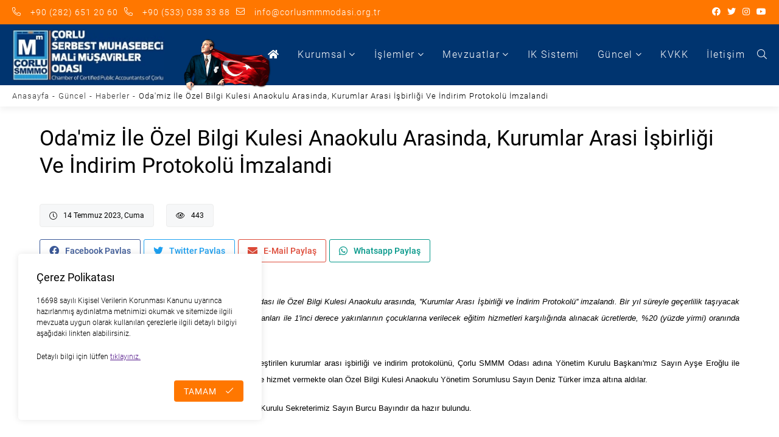

--- FILE ---
content_type: text/html; charset=utf-8
request_url: https://www.corlusmmmodasi.org.tr/tr/guncel/haberler/oda-miz-ile-ozel-bilgi-kulesi-anaokulu-arasinda-kurumlar-arasi-isbirligi-ve-indirim-protokolu-imzalandi/
body_size: 7371
content:
<!DOCTYPE html><html lang="tr"><meta http-equiv="Cache-Control" content="no-cache, no-store, must-revalidate"><meta http-equiv="Pragma" content="no-cache"><meta http-equiv="Expires" content="0"><meta charset="utf-8"><meta name="viewport" content="width=device-width, initial-scale=1"><title>Oda&#039;miz İle Özel Bilgi Kulesi Anaokulu Arasinda, Kurumlar Arasi İşbirliği Ve İndirim Protokolü İmzalandi - Çorlu Serbest Muhasebeci Mali Müşavirler Odası | Çorlu SMMM Odası | Çorlu Muhasebe</title><meta name="description" content="26 Temmuz 2008 Tarihinde 5786 nolu Serbest Muhasebeci Mali Müşavirlik Ve Yeminli Mali Müşavirlik Kanununda Değişiklik Yapılması Hakkındaki Kanun 26948 Sayılı Resmî Gazetede yayımlanarak yürürlüğe girmiştir."><meta name="keywords" content="çorlu muhasebeciler odası, çolu mali müşavirler odası, çorlu muhasebe, çorlu serbest muhasebeciler, çorlu smmm odası, çorlu smmmo, smmmo, çsmmmo"><meta name="robots" content="max-image-preview:large"><meta name="robots" content="max-snippet:160"><link rel="canonical" href="https://www.corlusmmmodasi.org.tr/tr/guncel/haberler/oda-miz-ile-ozel-bilgi-kulesi-anaokulu-arasinda-kurumlar-arasi-isbirligi-ve-indirim-protokolu-imzalandi/"><meta http-equiv="content-language" content="tr"><meta property="og:site_name" content=""><meta property="og:type" content="article"><meta property="og:title" content="Oda&#039;miz İle Özel Bilgi Kulesi Anaokulu Arasinda, Kurumlar Arasi İşbirliği Ve İndirim Protokolü İmzalandi - Çorlu Serbest Muhasebeci Mali Müşavirler Odası | Çorlu SMMM Odası | Çorlu Muhasebe"><meta property="og:url" content="https://www.corlusmmmodasi.org.tr/tr/guncel/haberler/oda-miz-ile-ozel-bilgi-kulesi-anaokulu-arasinda-kurumlar-arasi-isbirligi-ve-indirim-protokolu-imzalandi/"><meta property="og:description" content="26 Temmuz 2008 Tarihinde 5786 nolu Serbest Muhasebeci Mali Müşavirlik Ve Yeminli Mali Müşavirlik Kanununda Değişiklik Yapılması Hakkındaki Kanun 26948 Sayılı Resmî Gazetede yayımlanarak yürürlüğe girmiştir."><link rel="image_src" type="image/jpg" href="https://www.corlusmmmodasi.org.tr/site/assets/files/1309/corlusmmmo-logo.jpg"><meta property="og:image" content="https://www.corlusmmmodasi.org.tr/site/assets/files/1309/corlusmmmo-logo.jpg"><meta property="og:image:width" content="600"><meta property="og:image:height" content="600"><meta property="og:image:alt" content="Oda&#039;miz İle Özel Bilgi Kulesi Anaokulu Arasinda, Kurumlar Arasi İşbirliği Ve İndirim Protokolü İmzalandi"><meta name="twitter:card" content="summary_large_image"><meta name="twitter:url" content="https://www.corlusmmmodasi.org.tr/tr/guncel/haberler/oda-miz-ile-ozel-bilgi-kulesi-anaokulu-arasinda-kurumlar-arasi-isbirligi-ve-indirim-protokolu-imzalandi/"><meta name="twitter:title" content="Oda&#039;miz İle Özel Bilgi Kulesi Anaokulu Arasinda, Kurumlar Arasi İşbirliği Ve İndirim Protokolü İmzalandi - Çorlu Serbest Muhasebeci Mali Müşavirler Odası | Çorlu SMMM Odası | Çorlu Muhasebe"><meta name="twitter:description" content="26 Temmuz 2008 Tarihinde 5786 nolu Serbest Muhasebeci Mali Müşavirlik Ve Yeminli Mali Müşavirlik Kanununda Değişiklik Yapılması Hakkındaki Kanun 26948 Sayılı Resmî Gazetede yayımlanarak yürürlüğe girmiştir."><link rel="shortcut icon" type="image/jpg" href="/site/assets/files/1/corlusmmmo-icon-1.32x32.jpg" sizes="32x32"><style>:root{--theme-color-1:#f70;--theme-color-2:#00346f}</style><link rel="stylesheet" href="https://www.corlusmmmodasi.org.tr/site/templates/template/css/style.css?v=1763376912"><link rel="stylesheet" href="https://www.corlusmmmodasi.org.tr/site/templates/template/css/system.css?v=1763376912"><style>@media only screen{.text-xxl-theme-1{color:var(--theme-color-1)}.bg-xxl-theme-1{background-color:var(--theme-color-1)}.border-color-xxl-theme-1{border-color:var(--theme-color-1)}.text-xxl-theme-2{color:var(--theme-color-2)}.bg-xxl-theme-2{background-color:var(--theme-color-2)}.border-color-xxl-theme-2{border-color:var(--theme-color-2)}}@media (max-width:1600px){.text-xl-theme-1{color:var(--theme-color-1)}.bg-xl-theme-1{background-color:var(--theme-color-1)}.border-color-xl-theme-1{border-color:var(--theme-color-1)}.text-xl-theme-2{color:var(--theme-color-2)}.bg-xl-theme-2{background-color:var(--theme-color-2)}.border-color-xl-theme-2{border-color:var(--theme-color-2)}}@media (max-width:1400px){.text-lg-theme-1{color:var(--theme-color-1)}.bg-lg-theme-1{background-color:var(--theme-color-1)}.border-color-lg-theme-1{border-color:var(--theme-color-1)}.text-lg-theme-2{color:var(--theme-color-2)}.bg-lg-theme-2{background-color:var(--theme-color-2)}.border-color-lg-theme-2{border-color:var(--theme-color-2)}}@media (max-width:1200px){.text-md-theme-1{color:var(--theme-color-1)}.bg-md-theme-1{background-color:var(--theme-color-1)}.border-color-md-theme-1{border-color:var(--theme-color-1)}.text-md-theme-2{color:var(--theme-color-2)}.bg-md-theme-2{background-color:var(--theme-color-2)}.border-color-md-theme-2{border-color:var(--theme-color-2)}}@media (max-width:992px){.text-sm-theme-1{color:var(--theme-color-1)}.bg-sm-theme-1{background-color:var(--theme-color-1)}.border-color-sm-theme-1{border-color:var(--theme-color-1)}.text-sm-theme-2{color:var(--theme-color-2)}.bg-sm-theme-2{background-color:var(--theme-color-2)}.border-color-sm-theme-2{border-color:var(--theme-color-2)}}@media (max-width:768px){.text-xs-theme-1{color:var(--theme-color-1)}.bg-xs-theme-1{background-color:var(--theme-color-1)}.border-color-xs-theme-1{border-color:var(--theme-color-1)}.text-xs-theme-2{color:var(--theme-color-2)}.bg-xs-theme-2{background-color:var(--theme-color-2)}.border-color-xs-theme-2{border-color:var(--theme-color-2)}}</style><script>var themecolor1="#ff7700",themecolor2="#00346f",ajaxUrl="/tr/system/"</script><script src="https://www.corlusmmmodasi.org.tr/site/templates/template/js/h.min.js?v=1763376912"></script><script src="https://www.google.com/recaptcha/api.js?hl=tr&render=explicit" async defer></script><link rel="alternate" hreflang="tr" href="https://www.corlusmmmodasi.org.tr/tr/guncel/haberler/oda-miz-ile-ozel-bilgi-kulesi-anaokulu-arasinda-kurumlar-arasi-isbirligi-ve-indirim-protokolu-imzalandi/"><body class="onloadsite"><div class="loader"><div class="img" style="background-image:url(/site/assets/files/1/logo.0x100.jpg)"></div></div><header class="header-fixed" data-offset="0"><div class="header-top"><div class="container-fluid"><div class="display-flex-xxl justify-content-space-between-xxl align-items-center-xxl font-xxl-14"><div><div class="links"><a href="tel:+902826512060" title="+90 (282) 651 20 60"> <i class="fal theme-icon-phone-alt"></i><p class="display-none-md">+90 (282) 651 20 60</p></a> <a href="tel:+905330383388" title="+90 (533) 038 33 88"> <i class="fal theme-icon-phone-alt"></i><p class="display-none-md">+90 (533) 038 33 88</p></a> <a href="mailto:info@corlusmmmodasi.org.tr" title="info@corlusmmmodasi.org.tr"> <i class="fal theme-icon-envelope"></i><p class="display-none-md">info@corlusmmmodasi.org.tr</p></a></div></div><div><div class="links"><a href="https://www.facebook.com/groups/1200702707362788/" title="Facebook"> <i class="fab theme-icon-facebook"></i> </a> <a href="https://twitter.com/CorluSmmm" title="Twitter"> <i class="fab theme-icon-twitter"></i> </a> <a href="https://www.instagram.com/corlusmmmodasi/" title="Instagram"> <i class="fab theme-icon-instagram"></i> </a> <a href="https://www.youtube.com/channel/UCRKZr5BK7owoYyUO8MQ8iBQ" title="YouTube"> <i class="fab theme-icon-youtube"></i> </a></div></div></div></div></div><div class="header-middle"><div class="container-fluid"><div class="relative-xxl display-flex-xxl align-items-center-xxl justify-content-space-between-xxl"><div class="logo-wrap relative-xxl"><a href="/" title="Çorlu Serbest Muhasebeci Mali Müşavirler Odası" class="logo"> <picture><source srcset="/site/assets/files/1/logo-1.0x100.webp" type="image/webp"><img src="/site/assets/files/1/logo-1.0x100.jpg" alt="ÇSMMM Odası"></picture> </a><div class="uluonderataturk" style="background-image:url(https://www.corlusmmmodasi.org.tr/site/templates/template/temp/img/uluonderataturk.png)"></div></div><div class="display-flex-xxl align-items-center-xxl justify-content-end-xxl"><div class="menu-wrap"><div class="bottom"><ul class="menu-list display-flex-xxl align-items-center-xxl justify-content-center-xxl display-block-md"><li class="menu-item"><a href="/" title="Anasayfa"> <i class="fas theme-icon-home"></i><span class="m-md-l10 display-none-xxl display-inline-block-md">Anasayfa</span> </a><li class="menu-item sub-item"><a href="/tr/kurumsal/" title="Kurumsal">Kurumsal</a><span class="next-link"><i class="fal theme-icon-chevron-right"></i></span><div class="sub-menu"><span class="back-link"><i class="fal theme-icon-chevron-left"></i><span>Kurumsal</span></span><ul><li><a href="/tr/kurumsal/baskan-mesajlari/" title="Başkan Mesajları">Başkan Mesajları</a><li><a href="/tr/kurumsal/oda-kurullari/" title="Oda Kurulları">Oda Kurulları</a><li><a href="/tr/kurumsal/mali-tablolar/" title="Mali Tablolar">Mali Tablolar</a><li><a href="/tr/kurumsal/organizasyon-yapisi/" title="Organizasyon Yapısı">Organizasyon Yapısı</a><li><a href="/tr/kurumsal/banka-hesap-numaralarimiz/" title="Banka Hesap Numaralarımız">Banka Hesap Numaralarımız</a></ul></div><li class="menu-item sub-item"><a href="/tr/islemler/uye-islemleri/uye-kayit-islemleri/" title="İşlemler">İşlemler</a><span class="next-link"><i class="fal theme-icon-chevron-right"></i></span><div class="sub-menu"><span class="back-link"><i class="fal theme-icon-chevron-left"></i><span>İşlemler</span></span><ul><li><a href="/tr/islemler/uye-islemleri/uye-kayit-islemleri/" title="Üye İşlemleri">Üye İşlemleri</a><li><a href="/tr/islemler/stajyer-islemleri/staj-ve-sinavlara-iliskin-uygulama-yonergesi/" title="Stajyer İşlemleri">Stajyer İşlemleri</a></ul></div><li class="menu-item sub-item"><a href="/tr/mevzuatlar/kanunlar/sosyal-guvenlik-mevzuati/" title="Mevzuatlar">Mevzuatlar</a><span class="next-link"><i class="fal theme-icon-chevron-right"></i></span><div class="sub-menu"><span class="back-link"><i class="fal theme-icon-chevron-left"></i><span>Mevzuatlar</span></span><ul><li><a href="/tr/mevzuatlar/kanunlar/sosyal-guvenlik-mevzuati/" title="Kanunlar">Kanunlar</a><li><a href="https://www.resmigazete.gov.tr/" target="_blank" title="Resmin Gazete">Resmin Gazete</a><li><a href="/tr/mevzuatlar/pratik-bilgiler/" title="Pratik Bilgiler">Pratik Bilgiler</a><li><a href="/tr/mevzuatlar/form-ve-dilekceler/" title="Form ve Dilekçeler">Form ve Dilekçeler</a><li><a href="/tr/mevzuatlar/sozlesme-ve-raporlar/" title="Sözleşme ve Raporlar">Sözleşme ve Raporlar</a><li><a href="/tr/mevzuatlar/bilgi-arsivi/" title="Bilgi Arşivi">Bilgi Arşivi</a><li><a href="/tr/mevzuatlar/asgari-ucret-tarifeleri/" title="Asgari Ücret Tarifeleri">Asgari Ücret Tarifeleri</a></ul></div><li class="menu-item"><a href="https://www.corlusmmmodasi.org.tr/is/" target="_blank" title="IK Sistemi">IK Sistemi</a><li class="menu-item sub-item"><a href="/tr/guncel/" title="Güncel">Güncel</a><span class="next-link"><i class="fal theme-icon-chevron-right"></i></span><div class="sub-menu"><span class="back-link"><i class="fal theme-icon-chevron-left"></i><span>Güncel</span></span><ul><li><a href="/tr/guncel/haberler/" title="Haberler">Haberler</a><li><a href="/tr/guncel/duyurular/" title="Duyurular">Duyurular</a><li><a href="/tr/guncel/egitimler/" title="Eğitimler">Eğitimler</a><li><a href="/tr/guncel/etkinlikler/" title="Etkinlikler">Etkinlikler</a><li><a href="/tr/guncel/seminer-sunumlari/" title="Seminer Sunumları">Seminer Sunumları</a><li><a href="/tr/guncel/turmob-paylasimi/" title="TÜRMOB Paylaşımı">TÜRMOB Paylaşımı</a><li><a href="/tr/guncel/tesmer-paylasimlari/" title="TESMER Paylaşımları">TESMER Paylaşımları</a><li><a href="/tr/guncel/sosyal-etkinlik-komitesi/" title="Sosyal Etkinlik Komitesi">Sosyal Etkinlik Komitesi</a><li><a href="/tr/guncel/stajyer-islemleri/" title="Stajyer İşlemleri">Stajyer İşlemleri</a><li><a href="/tr/guncel/basinda-biz/" title="Basında Biz">Basında Biz</a><li><a href="/tr/guncel/indirim-anlasmali-kurumlar/" title="İndirim Anlaşmalı Kurumlar">İndirim Anlaşmalı Kurumlar</a></ul></div><li class="menu-item"><a href="/tr/kvkk/" title="KVKK">KVKK</a><li class="menu-item"><a href="/tr/iletisim/" title="İletişim">İletişim</a></ul></div></div><i class="fal theme-icon-search searh-toggle-button m-xxl-l20"></i><div class="menu-toggle m-xxl-l20"><span></span><span></span><span></span></div></div></div></div></div><form action="/tr/arama/" class="search-form-wrap"><input name="q" placeholder="Aranacak Kelime..." autocomplete="off"><button class="fal theme-icon-search"></button><script>$("body").on("submit",".search-form-wrap",function(){if($(this).find("input").val().length<2){return !1}})</script></form></header><div id="top-link"></div><main class="content bg-xxl-white"><section class="breadcrumb m-xxl-a0 bg-xxl-white"><div class="container-fluid p-xxl-t10 p-xxl-b10"><ul><li><a href="/" title="Anasayfa">Anasayfa</a><li><a href="/tr/guncel/" title="Güncel">Güncel</a><li><a href="/tr/guncel/haberler/" title="Haberler">Haberler</a><li>Oda&#039;miz İle Özel Bilgi Kulesi Anaokulu Arasinda, Kurumlar Arasi İşbirliği Ve İndirim Protokolü İmzalandi</ul></div></section><section class="post-block bg-xxl-white"><div class="container p-xxl-t30 p-xxl-b50 p-sm-t30 p-sm-b30"><h1 class="m-xxl-t0 m-xxl-b40 font-weight-xxl-400 font-xxl-35 line-height-xxl-1-3 font-md-30 line-height-md-1-3">Oda&#039;miz İle Özel Bilgi Kulesi Anaokulu Arasinda, Kurumlar Arasi İşbirliği Ve İndirim Protokolü İmzalandi</h1><div class="top-info"><div class="display-flex-xxl align-items-center-xxl"><div class="top-info-item"><i class="fal theme-icon-clock m-xxl-r10 m-sm-r0 display-block-sm m-sm-b10"></i>14 Temmuz 2023, Cuma</div><div class="m-xxl-l20 m-sm-l5 top-info-item"><i class="fal theme-icon-eye m-xxl-r10 display-block-sm m-sm-b10 m-sm-r0"></i>443</div></div><ul class="share-buttons m-xxl-b0 m-xxl-t20"><li><a data-role="share" class="fb-share font-xxl-14 font-xs-12" href="http://www.facebook.com/share.php?u=https://www.corlusmmmodasi.org.tr/tr/guncel/haberler/oda-miz-ile-ozel-bilgi-kulesi-anaokulu-arasinda-kurumlar-arasi-isbirligi-ve-indirim-protokolu-imzalandi/&amp;title=Oda&#039;miz%20İle%20Özel%20Bilgi%20Kulesi%20Anaokulu%20Arasinda,%20Kurumlar%20Arasi%20İşbirliği%20Ve%20İndirim%20Protokolü%20İmzalandi" target="_blank"> <i class="fab theme-icon-facebook m-xxl-r10 m-sm-r0"></i><span class="display-none-sm">Facebook Paylaş</span> </a><li class="m-xxl-l5"><a data-role="share" class="twitter-share font-xxl-14 font-xs-12" href="http://twitter.com/intent/tweet?status=Oda&#039;miz%20İle%20Özel%20Bilgi%20Kulesi%20Anaokulu%20Arasinda,%20Kurumlar%20Arasi%20İşbirliği%20Ve%20İndirim%20Protokolü%20İmzalandi++https://www.corlusmmmodasi.org.tr/tr/guncel/haberler/oda-miz-ile-ozel-bilgi-kulesi-anaokulu-arasinda-kurumlar-arasi-isbirligi-ve-indirim-protokolu-imzalandi/" target="_blank"> <i class="fab theme-icon-twitter m-xxl-r10 m-sm-r0"></i><span class="display-none-sm">Twitter Paylaş</span> </a><li class="m-xxl-l5"><a data-popup="false" class="gplus-share font-xxl-14 font-xs-12" href="mailto:?subject=Oda&#039;miz%20İle%20Özel%20Bilgi%20Kulesi%20Anaokulu%20Arasinda,%20Kurumlar%20Arasi%20İşbirliği%20Ve%20İndirim%20Protokolü%20İmzalandi;body=https://www.corlusmmmodasi.org.tr/tr/guncel/haberler/oda-miz-ile-ozel-bilgi-kulesi-anaokulu-arasinda-kurumlar-arasi-isbirligi-ve-indirim-protokolu-imzalandi/" target="_blank"> <i class="fas theme-icon-envelope m-xxl-r10 m-sm-r0"></i><span class="display-none-sm">E-Mail Paylaş</span> </a><li class="m-xxl-l5"><a data-popup="false" class="whatsapp font-xxl-14 font-xs-12" href="https://api.whatsapp.com/send?text=https://www.corlusmmmodasi.org.tr/tr/guncel/haberler/oda-miz-ile-ozel-bilgi-kulesi-anaokulu-arasinda-kurumlar-arasi-isbirligi-ve-indirim-protokolu-imzalandi/" data-action="share/whatsapp/share" target="blank"> <i class="fab theme-icon-whatsapp m-xxl-r10 m-sm-r0"></i><span class="display-none-sm">Whatsapp Paylaş</span> </a></ul></div><div class="m-xxl-t50 text-line"><p style="text-align:justify;text-indent:35.4pt;"><strong><em><span style="font-family:Arial, 'sans-serif';font-size:10pt;">Çorlu Serbest Muhasebeci Mali Müşavirler (SMMM) Odası ile Özel Bilgi Kulesi Anaokulu arasında, ''Kurumlar Arası İşbirliği ve İndirim Protokolü'' imzalandı. Bir yıl süreyle geçerlilik taşıyacak olan sözleşme kapsamında; Çorlu SMMM Odası üyeleri, çalışanları ile 1'inci derece yakınlarının çocuklarına verilecek eğitim hizmetleri karşılığında alınacak ücretlerde, %20 (yüzde yirmi) oranında indirim desteği sağlanacak.</span></em></strong><p style="text-align:justify;text-indent:35.4pt;"><span style="font-family:Arial, 'sans-serif';font-size:10pt;">13 Aralık 2023 Perşembe günü saat 14.00'da gerçekleştirilen kurumlar arası işbirliği ve indirim protokolünü, Çorlu SMMM Odası adına Yönetim Kurulu Başkanı'mız Sayın Ayşe Eroğlu ile Rumeli Mahallesi Bulutlu Sokak No:13 Çorlu/Tekirdağ adresinde hizmet vermekte olan Özel Bilgi Kulesi Anaokulu Yönetim Sorumlusu Sayın Deniz Türker imza altına aldılar.</span><p style="text-align:justify;text-indent:35.4pt;"><span style="font-family:Arial, 'sans-serif';font-size:10pt;">Protokol imza töreninde, Çorlu SMMM Odası Yönetim Kurulu Sekreterimiz Sayın Burcu Bayındır da hazır bulundu.</span></div></div><div class="p-xxl-t70 p-xxl-b70 p-md-t40 p-md-b40 bg-xxl-gray"><div class="container"><h5 class="m-xxl-t0 m-xxl-b40 font-weight-xxl-400 font-xxl-25 font-sm-18">Fotograf Galerisi</h5><div class="row row-s light-gallery"><div class="col-xxl-2 col-xl-3 col-lg-3 col-md-3 col-sm-4 col-12 m-xxl-t10"><a href="/site/assets/files/5866/adsiz_tasarim_89_688x453d1350x100.png" title="Oda&#039;miz İle Özel Bilgi Kulesi Anaokulu Arasinda, Kurumlar Arasi İşbirliği Ve İndirim Protokolü İmzalandi" class="gallery-item display-block-xxl" rel="nofollow"> <picture class="display-block-xxl"><source srcset="data:image/svg+xml,%3C%3Fxml version='1.0' encoding='utf-8'%3F%3E%3Csvg xmlns='http://www.w3.org/2000/svg' xmlns:xlink='http://www.w3.org/1999/xlink' style='margin: auto; background: rgba(ffffff, 1); display: block; shape-rendering: auto;' width='237px' height='160px' viewBox='0 0 100 100' preserveAspectRatio='xMidYMid'%3E%3Ccircle cx='50' cy='50' r='5' stroke-width='1' stroke='%23ff7700' stroke-dasharray='7.853981633974483 7.853981633974483' fill='none' stroke-linecap='round'%3E%3CanimateTransform attributeName='transform' type='rotate' repeatCount='indefinite' dur='2s' keyTimes='0;1' values='0 50 50;360 50 50'%3E%3C/animateTransform%3E%3C/circle%3E%3C/svg%3E" data-srcset="/site/assets/files/5866/adsiz_tasarim_89_688x453d1350x100.237x160.webp" class="lazyload width-100-yuzde-xxl height-auto-xxl border-radius-xxl-5 display-block-xxl bg-xxl-white" type="image/webp"><img src="data:image/svg+xml,%3C%3Fxml version='1.0' encoding='utf-8'%3F%3E%3Csvg xmlns='http://www.w3.org/2000/svg' xmlns:xlink='http://www.w3.org/1999/xlink' style='margin: auto; background: rgba(ffffff, 1); display: block; shape-rendering: auto;' width='237px' height='160px' viewBox='0 0 100 100' preserveAspectRatio='xMidYMid'%3E%3Ccircle cx='50' cy='50' r='5' stroke-width='1' stroke='%23ff7700' stroke-dasharray='7.853981633974483 7.853981633974483' fill='none' stroke-linecap='round'%3E%3CanimateTransform attributeName='transform' type='rotate' repeatCount='indefinite' dur='2s' keyTimes='0;1' values='0 50 50;360 50 50'%3E%3C/animateTransform%3E%3C/circle%3E%3C/svg%3E" data-src="/site/assets/files/5866/adsiz_tasarim_89_688x453d1350x100.237x160.png" class="lazyload width-100-yuzde-xxl height-auto-xxl border-radius-xxl-5 display-block-xxl bg-xxl-white" alt="Oda&#039;miz İle Özel Bilgi Kulesi Anaokulu Arasinda, Kurumlar Arasi İşbirliği Ve İndirim Protokolü İmzalandi"></picture> </a></div><div class="col-xxl-2 col-xl-3 col-lg-3 col-md-3 col-sm-4 col-12 m-xxl-t10"><a href="/site/assets/files/5866/whatsapp_image_2023-07-14_at_11_03_36.jpeg" title="Oda&#039;miz İle Özel Bilgi Kulesi Anaokulu Arasinda, Kurumlar Arasi İşbirliği Ve İndirim Protokolü İmzalandi" class="gallery-item display-block-xxl" rel="nofollow"> <picture class="display-block-xxl"><source srcset="data:image/svg+xml,%3C%3Fxml version='1.0' encoding='utf-8'%3F%3E%3Csvg xmlns='http://www.w3.org/2000/svg' xmlns:xlink='http://www.w3.org/1999/xlink' style='margin: auto; background: rgba(ffffff, 1); display: block; shape-rendering: auto;' width='237px' height='160px' viewBox='0 0 100 100' preserveAspectRatio='xMidYMid'%3E%3Ccircle cx='50' cy='50' r='5' stroke-width='1' stroke='%23ff7700' stroke-dasharray='7.853981633974483 7.853981633974483' fill='none' stroke-linecap='round'%3E%3CanimateTransform attributeName='transform' type='rotate' repeatCount='indefinite' dur='2s' keyTimes='0;1' values='0 50 50;360 50 50'%3E%3C/animateTransform%3E%3C/circle%3E%3C/svg%3E" data-srcset="/site/assets/files/5866/whatsapp_image_2023-07-14_at_11_03_36.237x160.jpeg" class="lazyload width-100-yuzde-xxl height-auto-xxl border-radius-xxl-5 display-block-xxl bg-xxl-white" type="image/webp"><img src="data:image/svg+xml,%3C%3Fxml version='1.0' encoding='utf-8'%3F%3E%3Csvg xmlns='http://www.w3.org/2000/svg' xmlns:xlink='http://www.w3.org/1999/xlink' style='margin: auto; background: rgba(ffffff, 1); display: block; shape-rendering: auto;' width='237px' height='160px' viewBox='0 0 100 100' preserveAspectRatio='xMidYMid'%3E%3Ccircle cx='50' cy='50' r='5' stroke-width='1' stroke='%23ff7700' stroke-dasharray='7.853981633974483 7.853981633974483' fill='none' stroke-linecap='round'%3E%3CanimateTransform attributeName='transform' type='rotate' repeatCount='indefinite' dur='2s' keyTimes='0;1' values='0 50 50;360 50 50'%3E%3C/animateTransform%3E%3C/circle%3E%3C/svg%3E" data-src="/site/assets/files/5866/whatsapp_image_2023-07-14_at_11_03_36.237x160.jpeg" class="lazyload width-100-yuzde-xxl height-auto-xxl border-radius-xxl-5 display-block-xxl bg-xxl-white" alt="Oda&#039;miz İle Özel Bilgi Kulesi Anaokulu Arasinda, Kurumlar Arasi İşbirliği Ve İndirim Protokolü İmzalandi"></picture> </a></div><div class="col-xxl-2 col-xl-3 col-lg-3 col-md-3 col-sm-4 col-12 m-xxl-t10"><a href="/site/assets/files/5866/whatsapp_image_2023-07-14_at_11_03_36__1_.jpeg" title="Oda&#039;miz İle Özel Bilgi Kulesi Anaokulu Arasinda, Kurumlar Arasi İşbirliği Ve İndirim Protokolü İmzalandi" class="gallery-item display-block-xxl" rel="nofollow"> <picture class="display-block-xxl"><source srcset="data:image/svg+xml,%3C%3Fxml version='1.0' encoding='utf-8'%3F%3E%3Csvg xmlns='http://www.w3.org/2000/svg' xmlns:xlink='http://www.w3.org/1999/xlink' style='margin: auto; background: rgba(ffffff, 1); display: block; shape-rendering: auto;' width='237px' height='160px' viewBox='0 0 100 100' preserveAspectRatio='xMidYMid'%3E%3Ccircle cx='50' cy='50' r='5' stroke-width='1' stroke='%23ff7700' stroke-dasharray='7.853981633974483 7.853981633974483' fill='none' stroke-linecap='round'%3E%3CanimateTransform attributeName='transform' type='rotate' repeatCount='indefinite' dur='2s' keyTimes='0;1' values='0 50 50;360 50 50'%3E%3C/animateTransform%3E%3C/circle%3E%3C/svg%3E" data-srcset="/site/assets/files/5866/whatsapp_image_2023-07-14_at_11_03_36__1_.237x160.jpeg" class="lazyload width-100-yuzde-xxl height-auto-xxl border-radius-xxl-5 display-block-xxl bg-xxl-white" type="image/webp"><img src="data:image/svg+xml,%3C%3Fxml version='1.0' encoding='utf-8'%3F%3E%3Csvg xmlns='http://www.w3.org/2000/svg' xmlns:xlink='http://www.w3.org/1999/xlink' style='margin: auto; background: rgba(ffffff, 1); display: block; shape-rendering: auto;' width='237px' height='160px' viewBox='0 0 100 100' preserveAspectRatio='xMidYMid'%3E%3Ccircle cx='50' cy='50' r='5' stroke-width='1' stroke='%23ff7700' stroke-dasharray='7.853981633974483 7.853981633974483' fill='none' stroke-linecap='round'%3E%3CanimateTransform attributeName='transform' type='rotate' repeatCount='indefinite' dur='2s' keyTimes='0;1' values='0 50 50;360 50 50'%3E%3C/animateTransform%3E%3C/circle%3E%3C/svg%3E" data-src="/site/assets/files/5866/whatsapp_image_2023-07-14_at_11_03_36__1_.237x160.jpeg" class="lazyload width-100-yuzde-xxl height-auto-xxl border-radius-xxl-5 display-block-xxl bg-xxl-white" alt="Oda&#039;miz İle Özel Bilgi Kulesi Anaokulu Arasinda, Kurumlar Arasi İşbirliği Ve İndirim Protokolü İmzalandi"></picture> </a></div><div class="col-xxl-2 col-xl-3 col-lg-3 col-md-3 col-sm-4 col-12 m-xxl-t10"><a href="/site/assets/files/5866/whatsapp_image_2023-07-14_at_11_03_36__2_.jpeg" title="Oda&#039;miz İle Özel Bilgi Kulesi Anaokulu Arasinda, Kurumlar Arasi İşbirliği Ve İndirim Protokolü İmzalandi" class="gallery-item display-block-xxl" rel="nofollow"> <picture class="display-block-xxl"><source srcset="data:image/svg+xml,%3C%3Fxml version='1.0' encoding='utf-8'%3F%3E%3Csvg xmlns='http://www.w3.org/2000/svg' xmlns:xlink='http://www.w3.org/1999/xlink' style='margin: auto; background: rgba(ffffff, 1); display: block; shape-rendering: auto;' width='237px' height='160px' viewBox='0 0 100 100' preserveAspectRatio='xMidYMid'%3E%3Ccircle cx='50' cy='50' r='5' stroke-width='1' stroke='%23ff7700' stroke-dasharray='7.853981633974483 7.853981633974483' fill='none' stroke-linecap='round'%3E%3CanimateTransform attributeName='transform' type='rotate' repeatCount='indefinite' dur='2s' keyTimes='0;1' values='0 50 50;360 50 50'%3E%3C/animateTransform%3E%3C/circle%3E%3C/svg%3E" data-srcset="/site/assets/files/5866/whatsapp_image_2023-07-14_at_11_03_36__2_.237x160.jpeg" class="lazyload width-100-yuzde-xxl height-auto-xxl border-radius-xxl-5 display-block-xxl bg-xxl-white" type="image/webp"><img src="data:image/svg+xml,%3C%3Fxml version='1.0' encoding='utf-8'%3F%3E%3Csvg xmlns='http://www.w3.org/2000/svg' xmlns:xlink='http://www.w3.org/1999/xlink' style='margin: auto; background: rgba(ffffff, 1); display: block; shape-rendering: auto;' width='237px' height='160px' viewBox='0 0 100 100' preserveAspectRatio='xMidYMid'%3E%3Ccircle cx='50' cy='50' r='5' stroke-width='1' stroke='%23ff7700' stroke-dasharray='7.853981633974483 7.853981633974483' fill='none' stroke-linecap='round'%3E%3CanimateTransform attributeName='transform' type='rotate' repeatCount='indefinite' dur='2s' keyTimes='0;1' values='0 50 50;360 50 50'%3E%3C/animateTransform%3E%3C/circle%3E%3C/svg%3E" data-src="/site/assets/files/5866/whatsapp_image_2023-07-14_at_11_03_36__2_.237x160.jpeg" class="lazyload width-100-yuzde-xxl height-auto-xxl border-radius-xxl-5 display-block-xxl bg-xxl-white" alt="Oda&#039;miz İle Özel Bilgi Kulesi Anaokulu Arasinda, Kurumlar Arasi İşbirliği Ve İndirim Protokolü İmzalandi"></picture> </a></div><div class="col-xxl-2 col-xl-3 col-lg-3 col-md-3 col-sm-4 col-12 m-xxl-t10"><a href="/site/assets/files/5866/whatsapp_image_2023-07-14_at_11_03_37.jpeg" title="Oda&#039;miz İle Özel Bilgi Kulesi Anaokulu Arasinda, Kurumlar Arasi İşbirliği Ve İndirim Protokolü İmzalandi" class="gallery-item display-block-xxl" rel="nofollow"> <picture class="display-block-xxl"><source srcset="data:image/svg+xml,%3C%3Fxml version='1.0' encoding='utf-8'%3F%3E%3Csvg xmlns='http://www.w3.org/2000/svg' xmlns:xlink='http://www.w3.org/1999/xlink' style='margin: auto; background: rgba(ffffff, 1); display: block; shape-rendering: auto;' width='237px' height='160px' viewBox='0 0 100 100' preserveAspectRatio='xMidYMid'%3E%3Ccircle cx='50' cy='50' r='5' stroke-width='1' stroke='%23ff7700' stroke-dasharray='7.853981633974483 7.853981633974483' fill='none' stroke-linecap='round'%3E%3CanimateTransform attributeName='transform' type='rotate' repeatCount='indefinite' dur='2s' keyTimes='0;1' values='0 50 50;360 50 50'%3E%3C/animateTransform%3E%3C/circle%3E%3C/svg%3E" data-srcset="/site/assets/files/5866/whatsapp_image_2023-07-14_at_11_03_37.237x160.jpeg" class="lazyload width-100-yuzde-xxl height-auto-xxl border-radius-xxl-5 display-block-xxl bg-xxl-white" type="image/webp"><img src="data:image/svg+xml,%3C%3Fxml version='1.0' encoding='utf-8'%3F%3E%3Csvg xmlns='http://www.w3.org/2000/svg' xmlns:xlink='http://www.w3.org/1999/xlink' style='margin: auto; background: rgba(ffffff, 1); display: block; shape-rendering: auto;' width='237px' height='160px' viewBox='0 0 100 100' preserveAspectRatio='xMidYMid'%3E%3Ccircle cx='50' cy='50' r='5' stroke-width='1' stroke='%23ff7700' stroke-dasharray='7.853981633974483 7.853981633974483' fill='none' stroke-linecap='round'%3E%3CanimateTransform attributeName='transform' type='rotate' repeatCount='indefinite' dur='2s' keyTimes='0;1' values='0 50 50;360 50 50'%3E%3C/animateTransform%3E%3C/circle%3E%3C/svg%3E" data-src="/site/assets/files/5866/whatsapp_image_2023-07-14_at_11_03_37.237x160.jpeg" class="lazyload width-100-yuzde-xxl height-auto-xxl border-radius-xxl-5 display-block-xxl bg-xxl-white" alt="Oda&#039;miz İle Özel Bilgi Kulesi Anaokulu Arasinda, Kurumlar Arasi İşbirliği Ve İndirim Protokolü İmzalandi"></picture> </a></div></div></div></div></section><section class="posts-block p-xxl-t70 p-xxl-b50 p-md-t20 p-md-b20 bg-xxl-gray m-xxl-t5"><div class="container"><h2 class="m-xxl-t0 m-xxl-b30 font-weight-xxl-400 font-xxl-35 line-height-xxl-1-3 font-md-30 line-height-md-1-3">Diğer Paylaşımlar</h2></div><div class="container-fluid"><div class="row row-s justify-content-center-xxl"><div class="col-xxl-2-5 col-xl-2-5 col-lg-3 col-md-4 col-sm-6 col-12 m-xxl-t10"><div class="item"><a href="/tr/guncel/haberler/cep-telefonu-otv-matrahlarinda-degisiklik-yapildi/" title="Cep Telefonu ÖTV Matrahlarında Değişiklik Yapıldı" class="image"> <picture class="display-flex-xxl align-items-center-xxl justify-content-center-xxl"><source srcset="data:image/svg+xml,%3C%3Fxml version='1.0' encoding='utf-8'%3F%3E%3Csvg xmlns='http://www.w3.org/2000/svg' xmlns:xlink='http://www.w3.org/1999/xlink' style='margin: auto; background: rgba(ffffff, 1); display: block; shape-rendering: auto;' width='383px' height='227px' viewBox='0 0 100 100' preserveAspectRatio='xMidYMid'%3E%3Ccircle cx='50' cy='50' r='5' stroke-width='1' stroke='%23ff7700' stroke-dasharray='7.853981633974483 7.853981633974483' fill='none' stroke-linecap='round'%3E%3CanimateTransform attributeName='transform' type='rotate' repeatCount='indefinite' dur='2s' keyTimes='0;1' values='0 50 50;360 50 50'%3E%3C/animateTransform%3E%3C/circle%3E%3C/svg%3E" data-srcset="/site/assets/files/17130/142_web.383x227.webp" class="lazyload" type="image/webp"><img src="data:image/svg+xml,%3C%3Fxml version='1.0' encoding='utf-8'%3F%3E%3Csvg xmlns='http://www.w3.org/2000/svg' xmlns:xlink='http://www.w3.org/1999/xlink' style='margin: auto; background: rgba(ffffff, 1); display: block; shape-rendering: auto;' width='383px' height='227px' viewBox='0 0 100 100' preserveAspectRatio='xMidYMid'%3E%3Ccircle cx='50' cy='50' r='5' stroke-width='1' stroke='%23ff7700' stroke-dasharray='7.853981633974483 7.853981633974483' fill='none' stroke-linecap='round'%3E%3CanimateTransform attributeName='transform' type='rotate' repeatCount='indefinite' dur='2s' keyTimes='0;1' values='0 50 50;360 50 50'%3E%3C/animateTransform%3E%3C/circle%3E%3C/svg%3E" data-src="/site/assets/files/17130/142_web.383x227.png" class="lazyload" alt="ÇSMMM Odası"></picture> </a><div class="text p-xxl-t30"><h3 class="m-xxl-t0 m-xxl-b15 font-xxl-16"><a href="/tr/guncel/haberler/cep-telefonu-otv-matrahlarinda-degisiklik-yapildi/" title="Cep Telefonu ÖTV Matrahlarında Değişiklik Yapıldı">Cep Telefonu ÖTV Matrahlarında Değişiklik Yapıldı</a></h3><a href="/tr/guncel/haberler/cep-telefonu-otv-matrahlarinda-degisiklik-yapildi/" title="Cep Telefonu ÖTV Matrahlarında Değişiklik Yapıldı" class="theme-btn hovered font-xxl-12 font-weight-xxl-300 more"> <span>DEVAMI<i class="fal theme-icon-long-arrow-right m-xxl-l10"></i></span> </a></div></div></div><div class="col-xxl-2-5 col-xl-2-5 col-lg-3 col-md-4 col-sm-6 col-12 m-xxl-t10"><div class="item"><a href="/tr/guncel/haberler/bazi-tutun-mamullerinin-vergi-oran-ve-tutarlarinda-degisiklik-yapildi/" title="Bazı Tütün Mamullerinin Vergi Oran ve Tutarlarında Değişiklik Yapıldı" class="image"> <picture class="display-flex-xxl align-items-center-xxl justify-content-center-xxl"><source srcset="data:image/svg+xml,%3C%3Fxml version='1.0' encoding='utf-8'%3F%3E%3Csvg xmlns='http://www.w3.org/2000/svg' xmlns:xlink='http://www.w3.org/1999/xlink' style='margin: auto; background: rgba(ffffff, 1); display: block; shape-rendering: auto;' width='383px' height='227px' viewBox='0 0 100 100' preserveAspectRatio='xMidYMid'%3E%3Ccircle cx='50' cy='50' r='5' stroke-width='1' stroke='%23ff7700' stroke-dasharray='7.853981633974483 7.853981633974483' fill='none' stroke-linecap='round'%3E%3CanimateTransform attributeName='transform' type='rotate' repeatCount='indefinite' dur='2s' keyTimes='0;1' values='0 50 50;360 50 50'%3E%3C/animateTransform%3E%3C/circle%3E%3C/svg%3E" data-srcset="/site/assets/files/17124/141_web.383x227.webp" class="lazyload" type="image/webp"><img src="data:image/svg+xml,%3C%3Fxml version='1.0' encoding='utf-8'%3F%3E%3Csvg xmlns='http://www.w3.org/2000/svg' xmlns:xlink='http://www.w3.org/1999/xlink' style='margin: auto; background: rgba(ffffff, 1); display: block; shape-rendering: auto;' width='383px' height='227px' viewBox='0 0 100 100' preserveAspectRatio='xMidYMid'%3E%3Ccircle cx='50' cy='50' r='5' stroke-width='1' stroke='%23ff7700' stroke-dasharray='7.853981633974483 7.853981633974483' fill='none' stroke-linecap='round'%3E%3CanimateTransform attributeName='transform' type='rotate' repeatCount='indefinite' dur='2s' keyTimes='0;1' values='0 50 50;360 50 50'%3E%3C/animateTransform%3E%3C/circle%3E%3C/svg%3E" data-src="/site/assets/files/17124/141_web.383x227.png" class="lazyload" alt="ÇSMMM Odası"></picture> </a><div class="text p-xxl-t30"><h3 class="m-xxl-t0 m-xxl-b15 font-xxl-16"><a href="/tr/guncel/haberler/bazi-tutun-mamullerinin-vergi-oran-ve-tutarlarinda-degisiklik-yapildi/" title="Bazı Tütün Mamullerinin Vergi Oran ve Tutarlarında Değişiklik Yapıldı">Bazı Tütün Mamullerinin Vergi Oran ve Tutarlarında Değişiklik Yapıldı</a></h3><a href="/tr/guncel/haberler/bazi-tutun-mamullerinin-vergi-oran-ve-tutarlarinda-degisiklik-yapildi/" title="Bazı Tütün Mamullerinin Vergi Oran ve Tutarlarında Değişiklik Yapıldı" class="theme-btn hovered font-xxl-12 font-weight-xxl-300 more"> <span>DEVAMI<i class="fal theme-icon-long-arrow-right m-xxl-l10"></i></span> </a></div></div></div><div class="col-xxl-2-5 col-xl-2-5 col-lg-3 col-md-4 col-sm-6 col-12 m-xxl-t10"><div class="item"><a href="/tr/guncel/haberler/tecil-faiz-orani-yillik-48den-39a-i-ndirildi/" title="Tecil Faiz Oranı Yıllık %48’den, %39’a İndirildi" class="image"> <picture class="display-flex-xxl align-items-center-xxl justify-content-center-xxl"><source srcset="data:image/svg+xml,%3C%3Fxml version='1.0' encoding='utf-8'%3F%3E%3Csvg xmlns='http://www.w3.org/2000/svg' xmlns:xlink='http://www.w3.org/1999/xlink' style='margin: auto; background: rgba(ffffff, 1); display: block; shape-rendering: auto;' width='383px' height='227px' viewBox='0 0 100 100' preserveAspectRatio='xMidYMid'%3E%3Ccircle cx='50' cy='50' r='5' stroke-width='1' stroke='%23ff7700' stroke-dasharray='7.853981633974483 7.853981633974483' fill='none' stroke-linecap='round'%3E%3CanimateTransform attributeName='transform' type='rotate' repeatCount='indefinite' dur='2s' keyTimes='0;1' values='0 50 50;360 50 50'%3E%3C/animateTransform%3E%3C/circle%3E%3C/svg%3E" data-srcset="/site/assets/files/17118/140_web.383x227.webp" class="lazyload" type="image/webp"><img src="data:image/svg+xml,%3C%3Fxml version='1.0' encoding='utf-8'%3F%3E%3Csvg xmlns='http://www.w3.org/2000/svg' xmlns:xlink='http://www.w3.org/1999/xlink' style='margin: auto; background: rgba(ffffff, 1); display: block; shape-rendering: auto;' width='383px' height='227px' viewBox='0 0 100 100' preserveAspectRatio='xMidYMid'%3E%3Ccircle cx='50' cy='50' r='5' stroke-width='1' stroke='%23ff7700' stroke-dasharray='7.853981633974483 7.853981633974483' fill='none' stroke-linecap='round'%3E%3CanimateTransform attributeName='transform' type='rotate' repeatCount='indefinite' dur='2s' keyTimes='0;1' values='0 50 50;360 50 50'%3E%3C/animateTransform%3E%3C/circle%3E%3C/svg%3E" data-src="/site/assets/files/17118/140_web.383x227.png" class="lazyload" alt="ÇSMMM Odası"></picture> </a><div class="text p-xxl-t30"><h3 class="m-xxl-t0 m-xxl-b15 font-xxl-16"><a href="/tr/guncel/haberler/tecil-faiz-orani-yillik-48den-39a-i-ndirildi/" title="Tecil Faiz Oranı Yıllık %48’den, %39’a İndirildi">Tecil Faiz Oranı Yıllık %48’den, %39’a İndirildi</a></h3><a href="/tr/guncel/haberler/tecil-faiz-orani-yillik-48den-39a-i-ndirildi/" title="Tecil Faiz Oranı Yıllık %48’den, %39’a İndirildi" class="theme-btn hovered font-xxl-12 font-weight-xxl-300 more"> <span>DEVAMI<i class="fal theme-icon-long-arrow-right m-xxl-l10"></i></span> </a></div></div></div><div class="col-xxl-2-5 col-xl-2-5 col-lg-3 col-md-4 col-sm-6 col-12 m-xxl-t10"><div class="item"><a href="/tr/guncel/haberler/gecikme-zammi-orani-aylik-4-5den-3-7ye-i-ndirildi/" title="Gecikme Zammı Oranı Aylık %4,5’den, %3,7’ye İndirildi" class="image"> <picture class="display-flex-xxl align-items-center-xxl justify-content-center-xxl"><source srcset="data:image/svg+xml,%3C%3Fxml version='1.0' encoding='utf-8'%3F%3E%3Csvg xmlns='http://www.w3.org/2000/svg' xmlns:xlink='http://www.w3.org/1999/xlink' style='margin: auto; background: rgba(ffffff, 1); display: block; shape-rendering: auto;' width='383px' height='227px' viewBox='0 0 100 100' preserveAspectRatio='xMidYMid'%3E%3Ccircle cx='50' cy='50' r='5' stroke-width='1' stroke='%23ff7700' stroke-dasharray='7.853981633974483 7.853981633974483' fill='none' stroke-linecap='round'%3E%3CanimateTransform attributeName='transform' type='rotate' repeatCount='indefinite' dur='2s' keyTimes='0;1' values='0 50 50;360 50 50'%3E%3C/animateTransform%3E%3C/circle%3E%3C/svg%3E" data-srcset="/site/assets/files/17112/139_web.383x227.webp" class="lazyload" type="image/webp"><img src="data:image/svg+xml,%3C%3Fxml version='1.0' encoding='utf-8'%3F%3E%3Csvg xmlns='http://www.w3.org/2000/svg' xmlns:xlink='http://www.w3.org/1999/xlink' style='margin: auto; background: rgba(ffffff, 1); display: block; shape-rendering: auto;' width='383px' height='227px' viewBox='0 0 100 100' preserveAspectRatio='xMidYMid'%3E%3Ccircle cx='50' cy='50' r='5' stroke-width='1' stroke='%23ff7700' stroke-dasharray='7.853981633974483 7.853981633974483' fill='none' stroke-linecap='round'%3E%3CanimateTransform attributeName='transform' type='rotate' repeatCount='indefinite' dur='2s' keyTimes='0;1' values='0 50 50;360 50 50'%3E%3C/animateTransform%3E%3C/circle%3E%3C/svg%3E" data-src="/site/assets/files/17112/139_web.383x227.png" class="lazyload" alt="ÇSMMM Odası"></picture> </a><div class="text p-xxl-t30"><h3 class="m-xxl-t0 m-xxl-b15 font-xxl-16"><a href="/tr/guncel/haberler/gecikme-zammi-orani-aylik-4-5den-3-7ye-i-ndirildi/" title="Gecikme Zammı Oranı Aylık %4,5’den, %3,7’ye İndirildi">Gecikme Zammı Oranı Aylık %4,5’den, %3,7’ye İndirildi</a></h3><a href="/tr/guncel/haberler/gecikme-zammi-orani-aylik-4-5den-3-7ye-i-ndirildi/" title="Gecikme Zammı Oranı Aylık %4,5’den, %3,7’ye İndirildi" class="theme-btn hovered font-xxl-12 font-weight-xxl-300 more"> <span>DEVAMI<i class="fal theme-icon-long-arrow-right m-xxl-l10"></i></span> </a></div></div></div><div class="col-xxl-2-5 col-xl-2-5 col-lg-3 col-md-4 col-sm-6 col-12 m-xxl-t10"><div class="item"><a href="/tr/guncel/haberler/sgkya-olan-borclarin-tecil-i-slemlerinde-uygulanan-tecil-faizi-yillik-39-yapilandirma-taksitlerinin-gecikmesinde-uygulanan-gec-odeme-zammi-aylik-3-7-olarak-belirlenmistir/" title="SGK’ya Olan Borçların Tecil İşlemlerinde Uygulanan Tecil Faizi Yıllık %39, Yapılandırma Taksitlerinin Gecikmesinde Uygulanan Geç Ödeme Zammı Aylık %3,7 Olarak Belirlenmiştir" class="image"> <picture class="display-flex-xxl align-items-center-xxl justify-content-center-xxl"><source srcset="data:image/svg+xml,%3C%3Fxml version='1.0' encoding='utf-8'%3F%3E%3Csvg xmlns='http://www.w3.org/2000/svg' xmlns:xlink='http://www.w3.org/1999/xlink' style='margin: auto; background: rgba(ffffff, 1); display: block; shape-rendering: auto;' width='383px' height='227px' viewBox='0 0 100 100' preserveAspectRatio='xMidYMid'%3E%3Ccircle cx='50' cy='50' r='5' stroke-width='1' stroke='%23ff7700' stroke-dasharray='7.853981633974483 7.853981633974483' fill='none' stroke-linecap='round'%3E%3CanimateTransform attributeName='transform' type='rotate' repeatCount='indefinite' dur='2s' keyTimes='0;1' values='0 50 50;360 50 50'%3E%3C/animateTransform%3E%3C/circle%3E%3C/svg%3E" data-srcset="/site/assets/files/17106/web_138.383x227.webp" class="lazyload" type="image/webp"><img src="data:image/svg+xml,%3C%3Fxml version='1.0' encoding='utf-8'%3F%3E%3Csvg xmlns='http://www.w3.org/2000/svg' xmlns:xlink='http://www.w3.org/1999/xlink' style='margin: auto; background: rgba(ffffff, 1); display: block; shape-rendering: auto;' width='383px' height='227px' viewBox='0 0 100 100' preserveAspectRatio='xMidYMid'%3E%3Ccircle cx='50' cy='50' r='5' stroke-width='1' stroke='%23ff7700' stroke-dasharray='7.853981633974483 7.853981633974483' fill='none' stroke-linecap='round'%3E%3CanimateTransform attributeName='transform' type='rotate' repeatCount='indefinite' dur='2s' keyTimes='0;1' values='0 50 50;360 50 50'%3E%3C/animateTransform%3E%3C/circle%3E%3C/svg%3E" data-src="/site/assets/files/17106/web_138.383x227.png" class="lazyload" alt="ÇSMMM Odası"></picture> </a><div class="text p-xxl-t30"><h3 class="m-xxl-t0 m-xxl-b15 font-xxl-16"><a href="/tr/guncel/haberler/sgkya-olan-borclarin-tecil-i-slemlerinde-uygulanan-tecil-faizi-yillik-39-yapilandirma-taksitlerinin-gecikmesinde-uygulanan-gec-odeme-zammi-aylik-3-7-olarak-belirlenmistir/" title="SGK’ya Olan Borçların Tecil İşlemlerinde Uygulanan Tecil Faizi Yıllık %39, Yapılandırma Taksitlerinin Gecikmesinde Uygulanan Geç Ödeme Zammı Aylık %3,7 Olarak Belirlenmiştir">SGK’ya Olan Borçların Tecil İşlemlerinde Uygulanan Tecil Faizi Yıllık %39, Yapılandırma Taksitlerinin Gecikmesinde Uygulanan Geç Ödeme Zammı Aylık %3,7 Olarak Belirlenmiştir</a></h3><a href="/tr/guncel/haberler/sgkya-olan-borclarin-tecil-i-slemlerinde-uygulanan-tecil-faizi-yillik-39-yapilandirma-taksitlerinin-gecikmesinde-uygulanan-gec-odeme-zammi-aylik-3-7-olarak-belirlenmistir/" title="SGK’ya Olan Borçların Tecil İşlemlerinde Uygulanan Tecil Faizi Yıllık %39, Yapılandırma Taksitlerinin Gecikmesinde Uygulanan Geç Ödeme Zammı Aylık %3,7 Olarak Belirlenmiştir" class="theme-btn hovered font-xxl-12 font-weight-xxl-300 more"> <span>DEVAMI<i class="fal theme-icon-long-arrow-right m-xxl-l10"></i></span> </a></div></div></div></div></div></section></main><footer class="overflow-hidden-xxl relative-xxl"><div class="wrap p-xxl-t80 p-xxl-b50 p-lg-b0"><div class="container-fluid"><div class="row"><div class="col-xxl-8 col-xl-8 col-lg-12 col-md-12 col-sm-12 col-12"><div class="wow fadeInUp footer-socials display-flex-xxl align-items-center-xxl font-xxl-30"><a href="https://www.facebook.com/groups/1200702707362788/" title="Facebook"> <i class="fab theme-icon-facebook"></i> </a> <a href="https://twitter.com/CorluSmmm" title="Twitter"> <i class="fab theme-icon-twitter"></i> </a> <a href="https://www.instagram.com/corlusmmmodasi/" title="Instagram"> <i class="fab theme-icon-instagram"></i> </a> <a href="https://www.youtube.com/channel/UCRKZr5BK7owoYyUO8MQ8iBQ" title="YouTube"> <i class="fab theme-icon-youtube"></i> </a></div><div class="row row-l"><div class="col-lg-6 col-md-6 col-sm-12 col-12 m-xxl-t60"><div class="wow fadeInUp"><h4 class="font-weight-xxl-300 m-xxl-a0 font-xxl-16 opacity-xxl-06">Hakkımızda</h4><div class="m-xxl-t35"><p>26 Temmuz 2008 Tarihinde 5786 nolu Serbest Muhasebeci Mali Müşavirlik Ve Yeminli Mali Müşavirlik Kanununda Değişiklik Yapılması Hakkındaki Kanun 26948 Sayılı Resmî Gazetede yayımlanarak yürürlüğe girmiştir. Bu kanuna dayanarak 168 meslek mensubunun imzası ile Odamızın kuruluş izni için TÜRMOB'a başvuruda bulunulmuştur. TÜRMOB Yönetim Kurulu'nun Maliye Bakanlığı'na ve diğer resmi kurumlara bildirmesi ile 4 Haziran 2011 tarihinde Odamız tüzel kişilik kazanmıştır. İbrahim OTSEKİN, Sedat DEDEOĞLU, Erol İLHAN, Öner TEKİN ve Ayşe EROĞLU'ndan oluşan Müteşebbis Heyet Olağan Genel Kurul tarihine kadar görev yapmak üzere TÜRMOB tarafından atanmıştır.</div></div></div><div class="col-lg-6 col-md-6 col-sm-12 col-12 m-xxl-t60"><div class="wow fadeInUp"><h4 class="font-weight-xxl-300 m-xxl-a0 font-xxl-16 opacity-xxl-06">Bize Ulaşın</h4><ul class="footer-contact m-xxl-t50 m-xxl-b0 row"><li class="col-12"><a href="/tr/iletisim/" title="İletişim"> <i class="fal theme-icon-map-marker-alt"></i><div><div class="m-xxl-b10 opacity-xxl-06">Adres</div><p>Çobançeşme Mahallesi Yalçıntepe Sokak No: 27<br><strong>Çorlu/Tekirdağ</strong></div></a><li class="col-sm-6 col-12"><a href="/tr/iletisim/" title="İletişim"> <i class="fal theme-icon-fax"></i><div><div class="m-xxl-b10 opacity-xxl-06">Faks</div><p>+90 (282) 651 40 06</div></a><li class="col-sm-6 col-12"><a href="tel:+902826512060" title="+90 (282) 651 20 60"> <i class="fal theme-icon-phone-alt"></i><div><div class="m-xxl-b10 opacity-xxl-06">Telefon</div><p>+90 (282) 651 20 60</div></a><li class="col-sm-6 col-12"><a href="tel:+905330383388" title="+90 (533) 038 33 88"> <i class="fal theme-icon-phone-alt"></i><div><div class="m-xxl-b10 opacity-xxl-06">Telefon</div><p>+90 (533) 038 33 88</div></a><li class="col-sm-6 col-12"><a href="mailto:info@corlusmmmodasi.org.tr" title="info@corlusmmmodasi.org.tr"> <i class="fal theme-icon-phone-alt"></i><div><div class="m-xxl-b10 opacity-xxl-06">E-Posta</div><p>info@corlusmmmodasi.org.tr</div></a></ul></div></div></div><div class="m-xxl-t60 wow fadeInUp footer-bottom"><h3 class="font-xxl-20 line-height-xxl-1-5 font-xs-15 line-height-xs-1-5 m-xxl-b0 font-weight-xxl-300"><strong>Çorlu Serbest Muhasebeci Mali Müşavirler Odası</strong></h3><p class="font-xxl-15 line-height-xxl-1-5 font-xs-12 line-height-xxl-1-5 m-xxl-a0">© 2024 - Tüm hakları saklıdır.<div class="m-xxl-t20 opacity-xxl-04"><a href="https://www.elitnet.com" target="_blank" class="displat-table-xxl" rel="nofollow"> <img src="https://www.corlusmmmodasi.org.tr/site/templates/template/temp/img/elitnet-logo-white.png" alt="Elitnet Yazılım Hizmetleri" class="displat-block-xxl"> </a></div></div></div></div></div><iframe src="https://www.google.com/maps/embed?pb=!1m18!1m12!1m3!1d6008.795121398116!2d27.79108433706659!3d41.1476755663746!2m3!1f0!2f0!3f0!3m2!1i1024!2i768!4f13.1!3m3!1m2!1s0x14b4e6f39a643e7d%3A0xf4dda1b40483066c!2zw4dvcmx1IFNNTU0gT2Rhc8Sx!5e0!3m2!1str!2str!4v1510294805445" frameborder="0" class="wow fadeInRight m-lg-t30"></iframe></div></footer><script src="https://www.corlusmmmodasi.org.tr/site/templates/template/js/f.min.js?v=1763376912"></script>

--- FILE ---
content_type: text/html; charset=utf-8
request_url: https://www.corlusmmmodasi.org.tr/tr/system/
body_size: 531
content:
{"statu":true,"html":"\r\n\t\t\t<div class=\"cookies\">\r\n\t\t\t\t<div class=\"cookies-wrap\">\r\n\t\t\t\t\t<h4 class=\"font-xxl-18\">\u00c7erez Polikatas\u0131<\/h4>\r\n\t\t\t\t\t<div class=\"detail font-xxl-12\">\r\n\t\t\t\t\t\t<p>16698 say\u0131l\u0131 Ki\u015fisel Verilerin Korunmas\u0131 Kanunu uyar\u0131nca haz\u0131rlanm\u0131\u015f ayd\u0131nlatma metnimizi okumak ve sitemizde ilgili mevzuata uygun olarak kullan\u0131lan \u00e7erezlerle ilgili detayl\u0131 bilgiyi a\u015fa\u011f\u0131daki linkten alabilirsiniz.<\/p>\r\n\t\t\t\t\t\t<p>Detayl\u0131 bilgi i\u00e7in l\u00fctfen <a href=\"\" title=\"\u00c7erez Poliktikas\u0131\">t\u0131klay\u0131n\u0131z.<\/a><\/p>\r\n\t\t\t\t\t<\/div>\r\n\t\t\t\t\t<div class=\"justify-content-end-xxl display-flex-xxl m-xxl-t30\">\r\n\t\t\t\t\t\t<a class=\"theme-btn hover-effect-after accept font-xxl-14\">TAMAM<i class=\"fal theme-icon-check animate-right m-xxl-l15\"><\/i><\/a>\r\n\t\t\t\t\t<\/div>\r\n\t\t\t\t\t<script type=\"text\/javascript\">modals(\".cookies .accept\", \"cookies\")<\/script>\r\n\t\t\t\t<\/div>\r\n\t\t\t<\/div>"}

--- FILE ---
content_type: text/css
request_url: https://www.corlusmmmodasi.org.tr/site/templates/template/css/style.css?v=1763376912
body_size: 8097
content:
@import url("../plugins/wow/animate.css");
@import url("../plugins/videojs/video-js.css");
@import url("../plugins/light-gallery/lightgallery.min.css");
@import url("../plugins/swiper/swiper-bundle.min.css");
@import url("../plugins/font-awesome/font-awesome-new.min.css");
@import url("../plugins/bootstrap/bootstrap.min.css");
@import url("fonts.css");

*{-webkit-box-sizing:border-box;-moz-box-sizing:border-box;box-sizing:border-box}
:after,:before{-webkit-box-sizing:border-box;-moz-box-sizing:border-box;box-sizing:border-box}
body{font-family: 'Roboto', sans-serif;font-size:16px;padding:0;margin:0;overflow-x: hidden;color:#000}
/* Header */

body>.loader{
	display:none;
}
body.onloadsite>.loader{
    position: fixed;
    top: 0;
    bottom: 0;
    left: 0;
    right: 0;
    z-index: 100;
    background-color: var(--theme-color-2);
	display:block;
}
body.onloadsite>.loader .img{
    position: fixed;
    left: 20px;
    right: 20px;
    width: auto;
    height: 100px;
    background-position: center center;
    background-repeat: no-repeat;
    background-size: contain;
    -webkit-animation: pulse 1.5s linear infinite;
    animation: pulse 1.5s linear infinite;
    margin: 0 auto;
    top: calc(50% - 50px);
    text-align: center;
    display: -webkit-box;
    display: -moz-box;
    display: -ms-flexbox;
    display: -webkit-flex;
    display: flex;
    -ms-flex-align: center;
    -webkit-align-items: center;
    -webkit-box-align: center;
    align-items: center;
    justify-content: center;
    -webkit-justify-content: center;
    -moz-justify-content: center;
}

p{line-height:1.7;margin:0 0 20px 0;font-weight:300;}
strong{font-weight:500}
p:last-child{margin:0}
h1,h2,h3,h4,h5,h6{margin-top:0;}
.font-cabin{font-family: 'Cabin', sans-serif}

.text-line{line-height:1.7;margin:0 0 6px 0;font-weight:300;}
.text-line li{line-height:1.7;margin:0 0 6px 0;font-weight:300;}
.text-line a{text-decoration:none;color:var(--theme-color-1);}

/**************** Header ********************/
header {
    z-index: 9;
	-webkit-transition: all 0.3s 0s ease-in-out;
	-moz-transition: all 0.3s 0s ease-in-out;
	-o-transition: all 0.3s 0s ease-in-out;
	transition: all 0.3s 0s ease-in-out;
    position: fixed;
}
body.fixed-header header,
body.mobile-menu-open header {
	background-color:#fff;
    -webkit-box-shadow: 0 10px 20px 0 rgb(0 0 0 / 13%);
    -moz-box-shadow: 0 10px 20px 0 rgb(0 0 0 / 13%);
    box-shadow: 0 10px 20px 0 rgb(0 0 0 / 13%);
}
header a {
    text-decoration: none;
    outline: 0 !important;
}
header .logo-wrap a,
header .logo-wrap a picture,
header .logo-wrap a picture img{
	width:auto;
	display:block;
	position:relative;
	z-index: 1;
}
body.mobile-menu-open{
	overflow:hidden !important;
}

/********* Menu ********/

body.fixed-header header .header-top{
	display:none;
}

header .header-top .links,
header .header-top .links a{
    color: #fff;
	text-decoration:none;
    justify-content: flex-end;
    -webkit-justify-content: flex-end;
    -moz-justify-content: flex-end;
    -ms-flex-align: center;
    -webkit-align-items: center;
    -webkit-box-align: center;
    align-items: center;
    display: -webkit-box;
    display: -moz-box;
    display: -ms-flexbox;
    display: -webkit-flex;
    display: flex;
}
header .header-middle .logo + .uluonderataturk {
	background-repeat: no-repeat;
	background-position: center bottom;
	background-size: contain;
	display: block;
	position: absolute;
}
header .searh-toggle-button{
	color: #fff;
	line-height: 1;
	cursor: pointer;
}
header .search-form-wrap{
	position: absolute;
	top: 100%;
	right: 0;
	left: 0;
	display: none;
	-webkit-box-shadow: 0 10px 10px 0 rgb(0 0 0 / 6%);
	-moz-box-shadow: 0 10px 10px 0 rgb(0 0 0 / 6%);
	box-shadow: 0 10px 10px 0 rgb(0 0 0 / 6%);
}
body.search-form-wrap-open:before{
    content: "";
    background-color: rgb(0 0 0 / 70%);
    position: fixed;
    top: 0;
    left: 0;
    right: 0;
    bottom: 0;
    z-index: 2;
}
body.search-form-wrap-open header .search-form-wrap{
	display:block;
}
header .search-form-wrap input{
    width: 100%;
    padding: 20px 55px 20px 20px;
    line-height: 1;
    border: 0;
    outline: none !important;
    box-shadow: none !important;
    text-align: center;
    font-size: 30px;
    font-weight: 300;
}
header .search-form-wrap input::-webkit-input-placeholder {
	color:#d9d9d9;
    font-weight: 100;
    letter-spacing: 1px;
}
header .search-form-wrap input::-moz-placeholder {
	color:#d9d9d9;
    font-weight: 100;
    letter-spacing: 1px;
}
header .search-form-wrap input:-ms-input-placeholder {
	color:#d9d9d9;
    font-weight: 100;
    letter-spacing: 1px;
}
header .search-form-wrap input:-moz-placeholder {
	color:#d9d9d9;
    font-weight: 100;
    letter-spacing: 1px;
}
header .search-form-wrap input + button{
	cursor:pointer;
	border:0;
	background-color:transparent;
    position: absolute;
    right: 0;
    top: 0;
    bottom: 0;
    width: 74px;
    line-height: 74px;
    text-align: center;
    font-size: 25px;
    color: #d9d9d9;
    outline: none !important;
    box-shadow: none !important;
}

@media (min-width: 1200px) {
	header{
		top:0;
		left: 0;
		right: 0;
	}
	
	header .header-top{
		background-color: var(--theme-color-1);
	}
	header .header-top .links a{
		letter-spacing: 1px;
		white-space:nowrap;
		margin: 0 0 0 10px;
		font-weight: 100;
		height:40px;
		line-height:40px;
	}
	header .header-top .links a p{
		margin: 0 0 0 15px;
	}
	
	
	header .header-middle{
		background-color: var(--theme-color-2);
	}
	header .header-middle .logo img{
		max-height:85px;
	}
	body.fixed-header header .header-middle .logo img{
		max-height:60px;
	}
	header .header-middle .logo + .uluonderataturk {
		height: 86px;
		width: 145px;
		bottom: -16px;
		left: calc(100% + 31px);
	}
	body.fixed-header header .header-middle .logo + .uluonderataturk {
		bottom: -17px;
		height: 65px;
		width: 110px;
	}
	
}
@media (max-width: 1200px) {
	header{
		top:0;
		left: 0;
		right: 0;
	}
	
	
	header .header-top{
		background-color: var(--theme-color-1);
	}
	header .header-top .links a{
		letter-spacing: 1px;
		white-space:nowrap;
		margin: 0 0 0 10px;
		font-weight: 100;
		color:#fff;
		height:30px;
		line-height:30px;
	}
	header .header-top .links a p{
		margin: 0 0 0 15px;
	}
	
	
	header .header-middle{
		background-color: var(--theme-color-2);
	}
	header .header-middle .logo img{
		max-height: 55px;
		padding: 5px 0;
	}
	header .header-middle .logo + .uluonderataturk {
		height: 50px;
		width: 84px;
		bottom: -5px;
		left: calc(100% + 31px);
	}	
	
}
header .header-top .links a p{
	font-weight: 300;
}
header .header-top .links a:first-child{
	margin: 0
}






@media (min-width: 1200px) {
	.menu-toggle{display:none;}
    .menu-wrap .bottom ul{
		margin:0;
		padding:0;
		list-style-type:none;
	}
	.menu-wrap .bottom ul li.menu-item{border:0;padding:0;margin: 0 0 0 30px;}
	.menu-wrap .bottom ul li.menu-item:first-child{margin:0}
	.menu-wrap .bottom>ul>li.menu-item{position:relative;}
	
	
	.menu-wrap .bottom ul li.menu-item a{
		line-height: 1;
		font-weight: 300;
		position: relative;
		color: #333;
		letter-spacing: 1.5px;
		text-decoration: none;
		z-index:1;
		display:block;
		white-space:nowrap;
	}
	.menu-wrap .bottom>ul>li.menu-item>a{
		padding: 0;
		color: #fff;
		white-space: nowrap;
		line-height:100px;
	}
	
	.menu-wrap .bottom>ul>li.sub-item>a:after{
		content: "\f078";
		font-family: 'Font Awesome 5 Pro';
		font-weight: 500;
		text-align: center;
		font-size: 10px;
		margin: 0 0 0 5px;
		position: relative;
	}
	
	.menu-wrap .bottom>ul>li.sub-item>a{
		display: -webkit-box;
		display: -moz-box;
		display: -ms-flexbox;
		display: -webkit-flex;
		display: flex;
		-ms-flex-align: center;
		-webkit-align-items: center;
		-webkit-box-align: center;
		align-items: center;
	}
	.menu-wrap .bottom>ul>li.sub-item>.next-link{display:none;}
	.menu-wrap .bottom>ul>li.sub-item .sub-menu .next-link{
		display:none;
	}
	body.fixed-header .menu-wrap .bottom ul li.menu-item a{
		line-height:80px;
		font-size: 14px;
	}
	.menu-wrap .bottom .menu-list .back-link{display:none}
	.menu-wrap .bottom ul li.menu-item.sub-item>.sub-menu{
		min-width: 270px;
		background-color: #fff;
		-webkit-transition: all 0.3s 0s ease-in-out;
		-moz-transition: all 0.3s 0s ease-in-out;
		-o-transition: all 0.3s 0s ease-in-out;
		transition: all 0.3s 0s ease-in-out;
		top: 100%;
		position: absolute;
		display: none;
		left: 0;
		-webkit-box-shadow: 0 3px 10px 0 rgb(0 0 0 / 6%);
		-moz-box-shadow: 0 3px 10px 0 rgb(0 0 0 / 6%);
		box-shadow: 0 3px 10px 0 rgb(0 0 0 / 6%);
		-webkit-border-bottom-right-radius: 4px;
		-webkit-border-bottom-left-radius: 4px;
		-moz-border-radius-bottomright: 4px;
		-moz-border-radius-bottomleft: 4px;
		border-bottom-right-radius: 4px;
		border-bottom-left-radius: 4px;
		border-top: 2px solid var(--theme-color-1)
	}
	.menu-wrap .bottom ul li.menu-item.sub-item>.sub-menu:before{
		font-family: 'Font Awesome 5 Pro';
		font-weight: 900;
		content: "\f0d8";
		position: absolute;
		right: 15px;
		bottom: calc(100% - 3px);
		font-size: 40px;
		color: #fff;
		line-height: 15px;
		height: 14px;
		text-align: center;
	}
	.menu-wrap .bottom ul li.menu-item.sub-item:nth-last-child(1)>.sub-menu,
	.menu-wrap .bottom ul li.menu-item.sub-item:nth-last-child(2)>.sub-menu,
	.menu-wrap .bottom ul li.menu-item.sub-item:nth-last-child(3)>.sub-menu,
	.menu-wrap .bottom ul li.menu-item.sub-item:nth-last-child(4)>.sub-menu{
		left: auto;
		right: 0;
	}
	.menu-wrap .bottom ul li.menu-item.sub-item>.sub-menu li.sub-item>a:before{
		content: "\f053";
		font-family: 'Font Awesome 5 Pro';
		font-weight: 500;
		font-size: 15px;
		position: absolute;
		left: 15px;
	}
	.menu-wrap .bottom ul li.menu-item.sub-item>.sub-menu li.sub-item>a{
		padding-left:40px
	}
	
	
	
	.menu-wrap .bottom>ul>li.menu-item.sub-item>.sub-menu ul li.menu-item.sub-item .sub-menu {
		min-height: 100%;
		border-right: 5px solid #fff;
		right: 100%;
		top: 0;
	}
	.menu-wrap .bottom>ul>li.menu-item.sub-item>.sub-menu ul{
		padding:20px 0
	}
	
	
	.menu-wrap .bottom ul li.menu-item.sub-item .sub-menu a{
		line-height: 40px;
		padding: 0 30px;
		color: #000;
		position: relative;
		font-size: 14px;
	}
	.menu-wrap .bottom ul li.menu-item.sub-item li:hover > a{
		background-color: var(--theme-color-2);
		color: #fff;
	}
	
	
	
	.menu-wrap .bottom ul li.menu-item.sub-item:hover>.sub-menu {
		display:block;
	}
	.menu-wrap .bottom>ul>li.sub-item>.sub-menu ul li.sub-item:hover>.sub-menu {
		display:block;
	}
	
	
	
	body.mobile-menu-open .menu-wrap{
		-moz-transform: translate(0, 0px);
		-webkit-transform: translate(0, 0px);
		-o-transform: translate(0, 0px);
		-ms-transform: translate(0, 0px);
		transform: translate(0, 0px);
	}
}
@media (max-width: 1200px) {
	header .header-middle{
		position: relative;
		z-index: 1;
	}
    .menu-toggle {
		width:25px;
        height: 20px;
        position: relative;
        cursor: pointer;
    }
    .menu-toggle span:nth-child(1),
    .menu-toggle span:nth-child(2),
    .menu-toggle span:nth-child(3) {
        height: 1px;
        background-color: #fff;
        position: absolute;
        right: 0;
        -webkit-transition: all 0.3s 0s ease-in-out;
        -moz-transition: all 0.3s 0s ease-in-out;
        -o-transition: all 0.3s 0s ease-in-out;
        transition: all 0.3s 0s ease-in-out;
        width: 25px;
    }
    .menu-toggle span:nth-child(1) {
        top: 0;
    }
    .menu-toggle span:nth-child(2) {
        top: calc(50% - 0.5px);
    }
    .menu-toggle span:nth-child(3) {
        bottom: 0;
    }
    body.mobile-menu-open .menu-toggle span:nth-child(1) {
        width: 100%;
        -moz-transform: rotate(45deg);
        -webkit-transform: rotate(45deg);
        -o-transform: rotate(45deg);
        -ms-transform: rotate(45deg);
        transform: rotate(45deg);
        top: calc(50% - 0.5px);
    }
    body.mobile-menu-open .menu-toggle span:nth-child(2) {
        width: 0;
    }
    body.mobile-menu-open .menu-toggle span:nth-child(3) {
        width: 100%;
        -moz-transform: rotate(-45deg);
        -webkit-transform: rotate(-45deg);
        -o-transform: rotate(-45deg);
        -ms-transform: rotate(-45deg);
        transform: rotate(-45deg);
        bottom: calc(50% - 0.5px);
    }
    
	
	.menu-list .back-link {
		cursor: pointer;
		display: block;
		padding: 0 15px 0 80px;
		height: 55px;
		line-height: 52px;
		border-top: 1px solid #f5f5f5;
		border-bottom: 1px solid #f5f5f5;
		position: relative;
		font-size: 14px;
		color:#333;
	}
	.menu-list .back-link > i {
		display: block;
		cursor: pointer;
		color: #333;
		position: absolute;
		left: 0;
		top: 0;
		line-height: 54px;
		width: 54px;
		height: 54px;
		text-align: center;
		z-index: 5;
		border-right: 1px solid #f5f5f5;
	}
	.menu-wrap {
		position: fixed;
		left: 0;
		top:85px;
		bottom: 0;
		width: 100%;
		background-color: #fff;
		z-index: 99;
		-webkit-transition: all 0.3s 0s ease-in-out;
		-moz-transition: all 0.3s 0s ease-in-out;
		-o-transition: all 0.3s 0s ease-in-out;
		transition: all 0.3s 0s ease-in-out;
		-webkit-transform: translate(0, 100%);
		-o-transform: translate(0, 100%);
		-ms-transform: translate(0, 100%);
		transform: translate(0, 100%);
	}
	body.fixed-header .menu-wrap {
		top:55px;
	}
	body.mobile-menu-open .menu-wrap {
		-webkit-transform: translate(0%, 0px);
		-o-transform: translate(0%, 0px);
		-ms-transform: translate(0%, 0px);
		transform: translate(0%, 0px);
	}
	.menu-list,
	.menu-list ul {
		list-style-type: none;
		padding: 0;
		margin: 0;
	}
	.menu-list ul {
		height: calc(100% - 55px);
		overflow-y: auto;
		overflow-x: hidden;
	}
	.menu-list,
	.menu-list > ul,
	.menu-list > ul div.sub-menu {
		list-style-type: none;
		padding: 0;
		margin: 0;
		position: absolute;
		top: 0;
		left: 0;
		right: 0;
		bottom: 0;
		overflow-y: auto;
		overflow-x: hidden;
	}
	.menu-list li.sub-item > .next-link {
		display: block;
		cursor: pointer;
		position: absolute;
		right: 0;
		line-height: 60px;
		width: 55px;
		height: 55px;
		text-align: center;
		border-left: 1px solid #f5f5f5;
		margin: -55px 0 0 0;
		color: #333;
	}
	.menu-list li.sub-item > .next-link + .back-link {
		position: fixed;
		right: 0;
		left: auto;
		width: 100%;
		top: 33px;
		z-index: 5;
		line-height: 1;
		-webkit-transition: all 0.3s 0s ease-in-out;
		-moz-transition: all 0.3s 0s ease-in-out;
		-o-transition: all 0.3s 0s ease-in-out;
		transition: all 0.3s 0s ease-in-out;
		background-color: #fff;
		-webkit-transform: translate(-100%, 0px);
		-o-transform: translate(-100%, 0px);
		-ms-transform: translate(-100%, 0px);
		transform: translate(-100%, 0px);
	}
	.menu-list li.sub-item.open > .next-link + .back-link {
		-webkit-transform: translate(0%, 0px);
		-o-transform: translate(0%, 0px);
		-ms-transform: translate(0%, 0px);
		transform: translate(0%, 0px);
	}
	.menu-list li:last-child a {
		border-bottom: 1px solid #f5f5f5;
	}
	.menu-list li a h3 {
		margin-bottom:5px;
	}
	.menu-list li a h3 + p {
		opacity:0.7;
	}
	.menu-list li:first-child a {
		border-top: 0
	}
	.menu-list li a {
		display: block;
		line-height: 1;
		color: #333;
		font-size: 14px;
		padding: 20px 20px;
		border-top: 1px solid #f5f5f5;
		text-decoration: none;
	}
	.menu-list li.sub-item a {
		padding-right: 50px;
	}
	.menu-list li.sub-item > div.sub-menu {
		position: fixed;
		top: 0;
		bottom: 0;
		left: auto;
		right: 0;
		width: 100%;
		z-index: 5;
		-webkit-transition: all 0.3s 0s ease-in-out;
		-moz-transition: all 0.3s 0s ease-in-out;
		-o-transition: all 0.3s 0s ease-in-out;
		transition: all 0.3s 0s ease-in-out;
		background-color: #fff;
		-webkit-transform: translate(-100%, 0px);
		-o-transform: translate(-100%, 0px);
		-ms-transform: translate(-100%, 0px);
		transform: translate(-100%, 0px);
	}
	.menu-list li.sub-item li.sub-item > div.sub-menu {
		top: 0;
	}
	.menu-list li.sub-item.open > div.sub-menu {
		-webkit-transform: translate(0%, 0px);
		-o-transform: translate(0%, 0px);
		-ms-transform: translate(0%, 0px);
		transform: translate(0%, 0px);
	}
}
/********* Menu ********/
/**************** Header ********************/

/**************** Breadcrumb ********************/
.breadcrumb {
    color: #333;
    position: relative;
    z-index: 2;
    -webkit-box-shadow: 0 5px 10px 0 rgb(0 0 0 / 6%);
    -moz-box-shadow: 0 5px 10px 0 rgb(0 0 0 / 6%);
    box-shadow: 0 5px 10px 0 rgb(0 0 0 / 6%);
}
.breadcrumb .wrap {
    background-color: #f7f7f7;
}
.breadcrumb ul {
    list-style-type: none;
    padding: 0;
    margin: 0;
    display: table;
    width: 100%;
}
.breadcrumb ul li {
	float:left;
    margin: 0;
    color: #000;
	font-weight:300;
	letter-spacing:1px;
	font-size:13px;
}
.breadcrumb ul li a {
	font-weight:300;
    color: #333;
    text-decoration: none;
    display: block;
}
.breadcrumb ul li a:after {
    content: "-";
    float: right;
    margin: 0 5px;
}

/**************** Breadcrumb ********************/
/**************** Footer ********************/
footer{
	color:#fff;
	font-weight:300;
    background-color:var(--theme-color-2);
}
footer .footer-logo{
    display: table;
}
footer .footer-logo,
footer .footer-logo img{
    display: table;
	margin:0 auto;
    max-height: 150px;
}


footer .footer-socials a,
footer .links a{
    -webkit-transition: all 0.3s 0s ease-in-out;
    -moz-transition: all 0.3s 0s ease-in-out;
    -o-transition: all 0.3s 0s ease-in-out;
    transition: all 0.3s 0s ease-in-out;
    color: #fff;
    display: block;
}
footer .links a{
    margin: 20px 0 0 0;
    text-decoration: none;
    font-weight: 300;
}
footer .links a:before{
    content: "";
    float: left;
    width: 5px;
    height: 5px;
    background-color: #fff;
    position: relative;
    top: 9px;
    margin: 0 15px 0 0;
    -moz-transform: rotate(45deg);
    -webkit-transform: rotate(45deg);
    -o-transform: rotate(45deg);
    -ms-transform: rotate(45deg);
    transform: rotate(45deg);
}
footer .footer-socials a{
    display: -webkit-box;
    display: -moz-box;
    display: -ms-flexbox;
    display: -webkit-flex;
    display: flex;
    -ms-flex-align: center;
    -webkit-align-items: center;
    -webkit-box-align: center;
    align-items: center;
    justify-content: center;
    -webkit-justify-content: center;
    -moz-justify-content: center;
	
    margin: 0 0 0 30px;
	text-decoration:none;
    text-align: center;
    padding: 0 0 0 2px;
}
footer .footer-socials a:first-child{
    margin: 0;
}

footer .footer-contact {
    list-style-type: none;
    padding: 0;
}
footer .footer-contact li>* {
    display: -webkit-box;
    display: -moz-box;
    display: -ms-flexbox;
    display: -webkit-flex;
    display: flex;
}
footer .footer-contact li a {
    cursor: pointer;
    text-decoration: none;
    color: #fff;
}
footer .footer-contact li a p{
	white-space:nowrap;
	margin:0 0 5px 0
}
footer .footer-contact li a p:last-child{
	margin:0
}
footer .footer-contact li{
    margin-top: 30px;
}
footer .footer-contact li:first-child {
    margin-top: 0;
}
footer .footer-contact li i {
    position: relative;
    width: 14px;
    margin-right: 15px;
    text-align: center;
    top: 3px;
}
footer .footer-contact li i + div {
    width: calc(100% - 29px);
    line-height: 1.7;
    margin: -4px 0 0 0;
}

footer .footer-bottom picture,
footer .footer-bottom picture img{
	display: block;
}
@media (min-width: 1400px) {
	footer iframe{
		display: block;
		height: 100%;
		width: 32%;
		position: absolute;
		top: 0;
		bottom: 0;
		right: 0;
	}
	footer .footer-bottom picture,
	footer .footer-bottom picture img{
		max-height: 60px;
	}
}
@media (max-width: 1400px) {
	footer iframe{
		display: block;
		height:250px;
		width: 100%;
	}
	footer .footer-bottom picture img{
		display: block;
		max-height: 20px;
	}
	footer .footer-bottom picture{
		display: table;
		margin: 10px auto 0 auto;
	}
	footer .footer-bottom picture:first-child{
		margin:0 auto;
	}
}

/**************** Footer ********************/
/**************** Cookies ********************/
.cookies{-moz-box-shadow:0 0 12px 0 rgb(0 0 0 / 10%);-webkit-box-shadow:0 0 12px 0 rgb(0 0 0 / 10%);-o-box-shadow:0 0 12px 0 rgb(0 0 0 / 10%);-ms-box-shadow:0 0 12px 0 rgb(0 0 0 / 10%);box-shadow:0 0 12px 0 rgb(0 0 0 / 10%);position:fixed;z-index:15;-webkit-border-radius:5px;-moz-border-radius:5px;border-radius:5px;background-color:#fff}@media (min-width:768px){.cookies{max-width:400px;bottom:30px;left:30px;padding:30px}.cookies .theme-btn{padding:11px 16px 10px}}@media (max-width:768px){.cookies{right:90px;bottom:20px;left:20px;padding:20px}.cookies .theme-btn{padding:11px 16px 10px}}.cookies h4{margin:0 0 20px;font-weight:400}.cookies p{line-height:1.5}.cookies a{cursor:pointer}
/**************** Cookies ********************/

.block-title p{
	max-width:1000px;
}
.block-title.center{
	text-align:center;
}
.block-title.center p{
	margin:0 auto;
}

.theme-btn {
	border:0;
	cursor:pointer;
    text-decoration: none;
    line-height: 1;
    display: -webkit-box;
    display: -moz-box;
    display: -ms-flexbox;
    display: -webkit-flex;
    display: flex;
    -ms-flex-align: center;
    -webkit-align-items: center;
    -webkit-box-align: center;
    align-items: center;
    justify-content: center;
    -webkit-justify-content: center;
    -moz-justify-content: center;
    padding: 20px 30px 20px 30px;
    background-color: var(--theme-color-1);
    color: #fff;
    letter-spacing: 1px;
    font-weight: 400;
    overflow: hidden;
	-webkit-transition: all 0.3s 0s ease-in-out;
	-moz-transition: all 0.3s 0s ease-in-out;
	-o-transition: all 0.3s 0s ease-in-out;
	transition: all 0.3s 0s ease-in-out;
	position:relative;
    -webkit-border-radius: 4px;
    -moz-border-radius: 4px;
    border-radius: 4px;
	white-space:nowrap;
}
.theme-btn *{
	position:relative;
	z-index:1;
    line-height: 1;
}
.theme-btn.hovered-white:before,
.theme-btn.hovered:before {
    top: 0;
    left: 0;
    right: 0;
    height: 0;
    bottom: auto;
    z-index: 0;
    content: "";
    position: absolute;
	-webkit-transition: all 0.3s 0s ease-in-out;
	-moz-transition: all 0.3s 0s ease-in-out;
	-o-transition: all 0.3s 0s ease-in-out;
	transition: all 0.3s 0s ease-in-out;
	background-color:#000;
}
.theme-btn.hovered-white:before {
	background-color:#000;
}
.theme-btn.hovered:hover:before,
.theme-btn.hovered-white:hover:before {
    top: auto;
    bottom: 0;
    height: 100%;
}
.theme-btn.hovered:hover {
    color: #fff;
	background-color:#000;
}
.theme-btn.hovered-white:hover {
    color: #000;
}

.content{
    position: relative;
    z-index: 1;
}
@media (min-width: 1200px) {
	.content{
		padding-top:140px;
	}
}
@media (max-width: 1200px) {
	.content{
		padding-top:85px;
	}
}



.main-slider-block .swiper-slide .swiper-slide-wrap{
	background-image:url(../temp/img/slider-bg.jpg);
	width:100%;
	position:relative;
    background-position: center;
    background-repeat: no-repeat;
    background-size: cover;
	display:block;
	text-decoration:none;
}
.main-slider-block .swiper-slide .swiper-slide-wrap .image div{
    background-position: center;
    background-repeat: no-repeat;
    background-size: cover;
	width:100%;
	height:100%;
}
.main-slider-block .swiper-slide .swiper-slide-wrap .more{
	position:relative;
	display:table;
}
.main-slider-block .swiper-slide .swiper-slide-wrap .more:after{
    content: "";
    width: 100%;
    height: 1px;
    background-color: rgb(255 255 255 / 40%);
    display: block;
    margin: 5px 0 0 0;
}
.main-slider-block .swiper-slide .swiper-slide-wrap .left-text-desktop,
.main-slider-block .swiper-slide .swiper-slide-wrap .left-text-mobile{
	color: #fff;
	position: absolute;
}
.main-slider-block .swiper-slide .swiper-slide-wrap .left-text-desktop,
.main-slider-block .swiper-slide .swiper-slide-wrap .left-text-mobile>div{
	display: -webkit-box;
	display: -moz-box;
	display: -ms-flexbox;
	display: -webkit-flex;
	display: flex;
	-ms-flex-align: center;
	-webkit-align-items: center;
	-webkit-box-align: center;
	align-items: center;
	justify-content: center;
	-webkit-justify-content: center;
	-moz-justify-content: center;
}


@media (min-width: 1200px) {
	.main-slider-block .swiper-slide .swiper-slide-wrap .caption{
		width: 100%;
		margin: 0 auto;
		height:100%;
		top: 0;
		left:0;
		right: 0;
	}
	.main-slider-block .swiper-slide .swiper-slide-wrap .caption > div{
		width:100%;
	}
	.main-slider-block .swiper-slide .swiper-slide-wrap .image{
		position: absolute;
		right: 0;
		top: 0;
		bottom: 0;
		z-index: 1;	
	}
	.main-slider-block .swiper-slide .swiper-slide-wrap .left-text-desktop{
		font-weight: 900;
		text-align: center;
		background-color: rgb(0 52 111 / 45%);
		left: 0;
		top: 0;
		bottom: 0;
	}
	.main-slider-block .swiper-slide .swiper-slide-wrap .left-text-desktop span{
		display: block;
		-moz-transform: rotate(-90deg);
		-webkit-transform: rotate(-90deg);
		-o-transform: rotate(-90deg);
		-ms-transform: rotate(-90deg);
		transform: rotate(-90deg);
		text-align: center;
		line-height: 1;
	}
	.main-slider-block .swiper-slide .swiper-slide-wrap .left-text-mobile{
		display:none;
	}
}
@media (max-width: 1200px) {
	.main-slider-block .swiper-slide .swiper-slide-wrap .caption{
		width: 100%;
		margin: 0 auto;
		left:0;
		right:0;
		top:0;
	}
	.main-slider-block .swiper-slide .swiper-slide-wrap .caption > div{
		max-width:100%;
		width:100%;
	}
	.main-slider-block .swiper-slide .swiper-slide-wrap .image{
		position: absolute;
		right: 0;
		left: 0;
		bottom: 0;
		background-color: #000;
		z-index: 1;
	}
	.main-slider-block .swiper-slide .swiper-slide-wrap .left-text-mobile{
		font-weight: 900;
		text-align: center;
		background-color: rgb(0 52 111 / 45%);
		left: 0;
		right: 0;
		top: 0;
	}
	.main-slider-block .swiper-slide .swiper-slide-wrap .left-text-mobile span{
		width: 100%;
		line-height: 1;
	}
	.main-slider-block .swiper-slide .swiper-slide-wrap .left-text-desktop{
		display:none;
	}
}
.main-slider-block .prev,
.main-slider-block .next{
	position:absolute;
    z-index: 2;
    color: #fff;
	cursor:pointer;
    text-align: center;
}
.main-slider-block h1 a{
	text-decoration:none;
}
.main-slider-block .swiper-button-disabled{
    opacity: .35;
    cursor: auto;
    pointer-events: none;
}
@keyframes jumpInfinite {
	0% {
		top: 0;
	}
	50% {
		top: -10px;
	}
	100% {
		top: 0;
	}
}
.main-slider-block .swiper-slide .swiper-slide-wrap .caption{
    z-index: 1;
    color: #fff;
    position: absolute;
    display: -webkit-box;
    display: -moz-box;
    display: -ms-flexbox;
    display: -webkit-flex;
    display: flex;
}
.main-slider-block .pagi {
    position: absolute;
    z-index: 2;
    display: -webkit-box;
    display: -moz-box;
    display: -ms-flexbox;
    display: -webkit-flex;
    display: flex;
    margin: 0 auto;
    left: 0;
    right: 0;
}
.main-slider-block .pagi .swiper-pagination-bullet.prog {
	overflow:hidden;
	cursor:pointer;
	margin:0 0 0 10px;
    height: 3px;
    width: 20px;
    display: block;
    background-color: rgb(255 255 255 / 20%);
}
.main-slider-block .pagi .swiper-pagination-bullet.prog:first-child {
	margin:0
}
.main-slider-block .pagi .swiper-pagination-bullet.prog.swiper-pagination-bullet-active span {
	height:100%;
	display:block;
    animation-name: progress;
    animation-timing-function: linear;
    animation-iteration-count: 1;
	animation-play-state: paused;
    -webkit-transition: all 0.3s 0s ease-in-out;
    -moz-transition: all 0.3s 0s ease-in-out;
    -o-transition: all 0.3s 0s ease-in-out;
    transition: all 0.3s 0s ease-in-out;
}
.main-slider-block .pagi .swiper-pagination-bullet.prog.swiper-pagination-bullet-active span.active {
    background-color: #fff;
}
.main-slider-block .pagi .swiper-pagination-bullet.prog.swiper-pagination-bullet-active.active span {
	animation-play-state: running;
}



@media (min-width: 1400px) {
	.main-slider-block .swiper-slide .swiper-slide-wrap{
		height: 65vh;
	}
	.main-slider-block .swiper-slide .swiper-slide-wrap .caption{
		max-width: 80%;
		padding: 40px 0;
	}
	.main-slider-block .swiper-slide .swiper-slide-wrap .caption > div{
		max-width:45%;
	}
	.main-slider-block .swiper-slide .swiper-slide-wrap .image{
		width: 45%;
	}
	.main-slider-block .swiper-slide .swiper-slide-wrap .left-text-desktop{
		font-size: 45px;
		border-right: 5px solid var(--theme-color-1);
		padding: 0 25px 0 35px;
	}
	
	
	.main-slider-block .pagi {
		bottom: 30px;
		max-width: 80%;
	}
	.main-slider-block .prev,
	.main-slider-block .next{
		font-size: 40px;
		height: 40px;
		width: 40px;
		top:calc(50% - 20px);
		/*opacity:0;*/
	}
	/*.main-slider-block:hover .prev,
	.main-slider-block:hover .next{
		opacity:1;
	}*/
	.main-slider-block .prev{left:120px}
	.main-slider-block .next{right:20px}
}
@media (max-width: 1400px) and (min-width: 992px) {
	.main-slider-block .swiper-slide .swiper-slide-wrap{
		height: 70vh;
	}
	.main-slider-block .swiper-slide .swiper-slide-wrap .caption{
		max-width: 80%;
		padding: 20px 0;
	}
	.main-slider-block .swiper-slide .swiper-slide-wrap .caption > div{
		max-width:45%;
	}
	.main-slider-block .swiper-slide .swiper-slide-wrap .image{
		width: 45%;
	}
	.main-slider-block .swiper-slide .swiper-slide-wrap .left-text-desktop{
		font-size: 35px;
		border-right: 5px solid var(--theme-color-1);
		padding: 0 15px 0 25px;
	}
	
	
	.main-slider-block .pagi {
		bottom: 20px;
		max-width: 80%;
	}
	.main-slider-block .prev,
	.main-slider-block .next{
		font-size: 40px;
		height: 40px;
		width: 40px;
		top:calc(50% - 20px);
		opacity:0;
	}
	.main-slider-block:hover .prev,
	.main-slider-block:hover .next{
		opacity:1;
	}
	.main-slider-block .prev{left:85px}
	.main-slider-block .next{right:20px}
}
@media (max-width: 992px) {
	.main-slider-block .swiper-slide .swiper-slide-wrap .caption{
		max-width: calc(100% - 40px);
		padding: 52px 0 0 0;
		height:55%;
	}
	.main-slider-block .swiper-slide .swiper-slide-wrap{
		height: calc(100vh - 95px);
	}
	.main-slider-block .swiper-slide .swiper-slide-wrap .image{
		height: 45%;
	}
	.main-slider-block .swiper-slide .swiper-slide-wrap .left-text-mobile{
		font-size: 30px;
		border-bottom: 5px solid var(--theme-color-1);
		padding: 10px 15px 7px 25px;
	}
	.main-slider-block .swiper-slide .swiper-slide-wrap .left-text-desktop{
		display:none;
	}
	
	
	.main-slider-block .pagi {
		top: 90px;
		justify-content: center;
		-webkit-justify-content: center;
		-moz-justify-content: center;
	}
	.main-slider-block .prev,
	.main-slider-block .next{
		font-size: 21px;
		height: 20px;
		line-height: 1;
		top: 60px;
	}
	.main-slider-block .prev{left:calc(50% - 15px)}
	.main-slider-block .next{right:calc(50% - 15px)}
}

@keyframes progress {
    from {
        width: 0%;
    }
    to {
        width: 100%;
    }
}



.home-posts-blocks .item{
    background-color: var(--theme-color-2);
    color: #fff;
    -webkit-border-radius: 4px;
    -moz-border-radius: 4px;
    border-radius: 4px;
    -webkit-box-shadow: 0 3px 10px 0 rgb(0 0 0 / 6%);
    -moz-box-shadow: 0 3px 10px 0 rgb(0 0 0 / 6%);
    box-shadow: 0 3px 10px 0 rgb(0 0 0 / 6%);
    position: relative;
}
.home-posts-blocks .item .item-title h4{
    text-align: center;
    margin: 0;
    color: #fff;
    font-weight: 500;
    letter-spacing: 1px;
    background-color: var(--theme-color-1);
    padding: 15px 0;
    -webkit-border-radius: 2px;
    -moz-border-radius: 2px;
    border-radius: 2px;
}
.home-posts-blocks .item .item-caption{
    height: 546px;
    overflow-y: auto;
    border-top: 1px solid #032e5e;
    border-bottom: 1px solid #032e5e;
}
.home-posts-blocks .item .item-caption::-webkit-scrollbar {
    width: 5px;
}
.home-posts-blocks .item .item-caption::-webkit-scrollbar-track {
    background: #005196;
}
.home-posts-blocks .item .item-caption::-webkit-scrollbar-thumb {
    background: var(--theme-color-1);
}
.home-posts-blocks .item .item-caption a{
    text-decoration: none;
    color: #fff;
    border-top: 1px solid #032e5e;
    padding: 15px 20px;
    display: block;
}
.home-posts-blocks .item .item-caption a:first-child{
    border-top:0;
}
.home-posts-blocks .item .item-caption a p{
    font-weight: 300;
    font-size: 12px;
    line-height: 1;
    margin: 0 0 10px 0;
}
.home-posts-blocks .item .item-caption a h3{
    margin: 0;
    line-height: 1.3;
    font-weight: 300;
    font-size: 15px;
}
.home-posts-blocks .item .item-footer a{
    color: #fff;
    background-color: var(--theme-color-1);
    text-decoration: none;
    font-weight: 300;
    padding: 15px 20px;
    display: table;
    margin: 0 0 0 auto;
    -webkit-border-radius: 4px;
    -moz-border-radius: 4px;
    border-radius: 4px;
    line-height: 1;
    font-size: 15px;
}



@media(min-width:1200px){
	.post-search-form{
		bottom: -40px;
		position: absolute;
		left: 0;
		right: 0;
		margin: 0 auto;
	}
}
@media(max-width:1200px){
	.post-search-form{
		margin:20px;
		position: relative;
	}
}
.post-search-form{
    max-width: 750px;
    z-index: 2;
}
.post-search-form input{
    width: 100%;
    display: block;
    padding: 20px 80px 20px 40px;
    border: 2px solid var(--theme-color-2);
    color: var(--theme-color-2);
    -webkit-border-radius: 100px;
    -moz-border-radius: 100px;
    border-radius: 100px;
    font-size: 21px;
    font-weight: 100;
    letter-spacing: 1px;
    line-height: 1;
    height: 80px;
    outline: none !important;
    box-shadow: none !important;
}
.post-search-form input::-webkit-input-placeholder {
	color:#d9d9d9;
    font-weight: 100;
    letter-spacing: 1px;
}
.post-search-form input::-moz-placeholder {
	color:#d9d9d9;
    font-weight: 100;
    letter-spacing: 1px;
}
.post-search-form input:-ms-input-placeholder {
	color:#d9d9d9;
    font-weight: 100;
    letter-spacing: 1px;
}
.post-search-form input:-moz-placeholder {
	color:#d9d9d9;
    font-weight: 100;
    letter-spacing: 1px;
}
.post-search-form input + i{
    position: absolute;
    right: 0;
    height: 80px;
    line-height: 80px;
    width: 50px;
    top: 0;
    bottom: 0;
    font-size: 20px;
    cursor: pointer;
}



.home-big-posts-blocks .wrap{
    position: relative;
    background-color: #fff;
    color: #333;
    -webkit-border-radius: 4px;
    -moz-border-radius: 4px;
    border-radius: 4px;
    -webkit-box-shadow: 0 3px 10px 0 rgb(0 0 0 / 6%);
    -moz-box-shadow: 0 3px 10px 0 rgb(0 0 0 / 6%);
    box-shadow: 0 3px 10px 0 rgb(0 0 0 / 6%);
}
.home-big-posts-blocks .left a{
    text-decoration: none;
    color: #000;
    height: 100%;
    display: block;
}
.home-big-posts-blocks .left a .image{
    width: 100%;
    -webkit-border-radius: 4px;
    -moz-border-radius: 4px;
    border-radius: 4px;
	overflow:hidden;
}
.home-big-posts-blocks .left a .image picture,
.home-big-posts-blocks .left a .image picture img{
	display:block;
	max-width:100%;
	height:auto;
	max-height:280px;
}
.home-big-posts-blocks .left a h5{
    font-weight: 300;
    margin: 0 0 10px 0;
    line-height: 1;
}
.home-big-posts-blocks .left a h3{
    font-weight: 400;
    line-height: 1.4;
	margin:0;
}
.home-big-posts-blocks .left a p{
    font-weight: 300;
    line-height: 1.5;
	margin:20px 0 0 0;
}
.home-big-posts-blocks .right a{
    text-decoration: none;
    color: #000;
    display: -webkit-box;
    display: -moz-box;
    display: -ms-flexbox;
    display: -webkit-flex;
    display: flex;
    margin: 15px 0 0 0;
}
.home-big-posts-blocks .right a:first-child{
    margin: 0;
}
.home-big-posts-blocks .right a .image{
    height: 65px;
    width: 85px;
    min-width: 85px;
    -webkit-border-radius: 4px;
    -moz-border-radius: 4px;
    border-radius: 4px;
	overflow:hidden;
    display: -webkit-box;
    display: -moz-box;
    display: -ms-flexbox;
    display: -webkit-flex;
    display: flex;
    -ms-flex-align: center;
    -webkit-align-items: center;
    -webkit-box-align: center;
    align-items: center;
    justify-content: center;
    -webkit-justify-content: center;
    -moz-justify-content: center;
    background-color: #000;
}
.home-big-posts-blocks .right a .image picture,
.home-big-posts-blocks .right a .image picture img{
	display:block;
	max-width:100%;
	height:auto;
	max-height:100%;
}
.home-big-posts-blocks .right a .image + div{
	padding: 0 0 5px 0
}
.home-big-posts-blocks .right a h5{
    font-weight: 300;
    margin: 6px 0 0 0;
    line-height: 1;
    font-size: 13px;
}
.home-big-posts-blocks .right a h3{
    font-weight: 500;
    line-height: 1.4;
    margin: 0;
}
.home-big-posts-blocks .right a p{
    font-weight: 300;
    line-height: 1.5;
}
.home-big-posts-blocks .right .top + a{
    color: #fff;
    background-color: var(--theme-color-1);
    text-decoration: none;
    font-weight: 300;
    padding: 18px 20px;
    line-height: 1;
    display: table;
    margin: 0 0 0 auto;
    -webkit-border-radius: 4px;
    -moz-border-radius: 4px;
    border-radius: 4px;
}







.home-events .item{
    text-decoration: none;
    color: #000;
    -webkit-box-shadow: 0 3px 10px 0 rgb(0 0 0 / 6%);
    -moz-box-shadow: 0 3px 10px 0 rgb(0 0 0 / 6%);
    box-shadow: 0 3px 10px 0 rgb(0 0 0 / 6%);
	background-color:#fff;
}
.home-events a .image{
    width: 100%;
    -webkit-border-radius: 4px;
    -moz-border-radius: 4px;
    border-radius: 4px;
	overflow:hidden;
}
.home-events a .image picture,
.home-events a .image picture img{
	display:block;
	width:100%;
	height:auto;
}
.home-events .item h3{
    font-weight: 500;
    line-height: 1.4;
    margin: 0;
}
.home-events a.item h5{
    font-weight: 300;
    line-height: 1.5;
	margin:0 0 10px 0
}
.home-events .prev,
.home-events .next{
    height: 30px;
    line-height: 32px;
	cursor:pointer
}
.home-events .swiper-button-disabled{
    opacity: .35;
    cursor: auto;
    pointer-events: none;
}
.home-events .more{
    color: #fff;
    background-color: var(--theme-color-1);
    text-decoration: none;
    font-weight: 300;
    padding: 20px 20px;
    line-height: 1;
    display: table;
    margin: 0 0 0 auto;
    -webkit-border-radius: 4px;
    -moz-border-radius: 4px;
    border-radius: 4px;
}



.home-abouts .item{
    text-decoration: none;
    display: block;
    color: #000;
    text-align: center;
	padding:10px;
    -webkit-box-shadow: 0 3px 10px 0 rgb(0 0 0 / 6%);
    -moz-box-shadow: 0 3px 10px 0 rgb(0 0 0 / 6%);
    box-shadow: 0 3px 10px 0 rgb(0 0 0 / 6%);
	background-color:#fff;
    -webkit-border-radius: 4px;
    -moz-border-radius: 4px;
    border-radius: 4px;
}
.home-abouts .item picture,
.home-abouts .item picture img{
    width: 100%;
    height: auto;
    display: block;
}
.home-abouts .item h3{
    padding: 30px 20px 20px 20px;
    margin: 0;
    font-weight: 400;
    letter-spacing: 1px;
}




.home-informations .item{
    text-decoration: none;
    display: block;
    color: #000;
    padding: 30px 20px;
    -webkit-box-shadow: 0 3px 10px 0 rgb(0 0 0 / 12%);
    -moz-box-shadow: 0 3px 10px 0 rgb(0 0 0 / 12%);
    box-shadow: 0 3px 10px 0 rgb(0 0 0 / 12%);
    display: -webkit-box;
    display: -moz-box;
    display: -ms-flexbox;
    display: -webkit-flex;
    display: flex;
    -ms-flex-align: center;
    -webkit-align-items: center;
    -webkit-box-align: center;
    align-items: center;
    justify-content: center;
    -webkit-justify-content: center;
    -moz-justify-content: center;
    text-align: center;
    min-height: 220px;
    -webkit-border-radius: 4px;
    -moz-border-radius: 4px;
    border-radius: 4px;
    background-color: #fff;
    color: #000;
}
.home-informations .item h3{
    font-weight: 400;
    letter-spacing: 1px;
}




.room-board-page .item,
.president-message-page .item,
.financial-statement-page .item,
.posts-block .item{
    padding: 30px 30px 100px 30px;
    background-color: #fff;
    -webkit-border-radius: 4px;
    -moz-border-radius: 4px;
    border-radius: 4px;
    height: 100%;
    position: relative;
}
.president-message-page .item .image,
.posts-block .item .image{
    text-decoration: none;
    display: block;
    background-color: #f6f7f8;
}
.posts-block .item .image picture,
.president-message-page .image picture,
.financial-statement-page .image picture,
.posts-block .item .image picture img{
    display: block;
    max-width: 100%;
    width: auto;
    height: auto;
    margin: 0 auto;
}
.president-message-page .item .image picture img{
    display: table;
    max-width: 100%;
    height: auto;
	margin:0 auto;
}
.room-board-page .item .text h3,
.president-message-page .item .text h3,
.financial-statement-page .item .text h3,
.posts-block .item .text h3{
    text-decoration: none;
    color: #000;
    font-weight: 400;
	line-height:1.4;
}
.room-board-page .item .text a,
.president-message-page .item .text a,
.financial-statement-page .item .text a,
.posts-block .item .text a{
    text-decoration: none;
    color: #000;
    line-height: 1.5;
}
.room-board-page .item .text .more,
.president-message-page .item .text .more,
.financial-statement-page .item .text .more,
.posts-block .item .text .more{
    color: #fff;
    font-weight: 500;
    position: absolute;
    right: 20px;
    bottom: 20px;
}



.room-board-page .item,
.financial-statement-page .item{
    padding: 50px 30px 100px 30px;
}
.room-board-page .item .image,
.financial-statement-page .item .image{
    color: var(--theme-color-2);
    display: table;
    margin-left: auto;
    margin-right: auto;
}
.room-board-page .item .text .more,
.financial-statement-page .item .text .more{
	left:20px;
}

.room-board-page-single picture{
    overflow: hidden;
    border: 2px solid #fff;
}
.room-board-page-single picture,
.room-board-page-single picture img{
	display:block;
	width:100%;
	height:auto;
}



.pagination{
	
}
.pagination li{
	
}
.pagination li a{
    padding: 0 15px;
    height: 50px;
    line-height: 50px;
    background-color: #fff;
    display: block;
    border: 1px solid #ededed;
    margin: 0 0 0 -1px;
    min-width: 50px;
    text-align: center;
    text-decoration: none;
    color: #000;
}
.pagination li:first-child a{
	margin:0;
	-webkit-border-top-left-radius: 5px;
	-webkit-border-bottom-left-radius: 5px;
	-moz-border-radius-topleft: 5px;
	-moz-border-radius-bottomleft: 5px;
	border-top-left-radius: 5px;
	border-bottom-left-radius: 5px;
}
.pagination li:last-child a{
	-webkit-border-top-right-radius: 5px;
	-webkit-border-bottom-right-radius: 5px;
	-moz-border-radius-topright: 5px;
	-moz-border-radius-bottomright: 5px;
	border-top-right-radius: 5px;
	border-bottom-right-radius: 5px;
}
.pagination li:hover a{
    border-color: var(--theme-color-1);
    background-color: var(--theme-color-1);
    color: #fff;
}
.pagination li.active a{
    border-color: var(--theme-color-2);
    background-color: var(--theme-color-2);
    color: #fff;
}





.c-items .c-item a,
.form-item-icons i {
    background-color: var(--theme-color-1);
}
.c-items{
    background-color: #fff;
}
.form-item-icons i:after{
    color: var(--theme-color-1);
    font-weight: 600;
}
.c-items {
    padding: 30px;
    text-align: center;
    -webkit-border-radius: 4px;
    -moz-border-radius: 4px;
    border-radius: 4px;
    border: 1px solid #ebebeb;
    height: 100%;
}
.c-items h3 {
    font-weight: 600;
    font-size: 13px;
}
.c-items .c-item {
    line-height: 1.5;
}
.c-items .c-item a {
    font-size: 16px;
    font-weight: 300;
    padding: 15px 13px;
    -webkit-border-radius: 10px;
    -moz-border-radius: 10px;
    border-radius: 10px;
    position: relative;
    color: #fff !important;
}
.contact-map iframe {
    width: 100%;
    height: 250px;
}
blockquote {
    border-left: 10px solid #ececec;
    padding: 30px;
    margin: 20px 0;
    background-color: #f6f7f8;
    -webkit-border-radius: 3px;
    -moz-border-radius: 3px;
    border-radius: 3px;
}
blockquote a {
    text-decoration: none;
    color: var(--theme-color-1);
}
.c-items .c-item a{
    text-decoration: none;
    display: block;
    line-height: 1;
}

.post-block .top-info .top-info-item {
    font-size: 12px;
    padding: 11px 15px;
    background-color: #f6f7f8;
    -webkit-border-radius: 4px;
    -moz-border-radius: 4px;
    border-radius: 4px;
    border: 1px solid #ededed;
    line-height: 1.084;
}
.post-block .top-info .top-info-item i{
    font-size: 13px;
    line-height: 1;
    position: relative;
    top: 1px;
}
.post-block .tags .tags-list a{
    display: inline-block;
    padding: 12px 15px;
    -webkit-border-radius: 3px;
    -moz-border-radius: 3px;
    border-radius: 3px;
    text-decoration: none;
    font-weight: 500;
    font-size: 12px;
	background-color:var(--theme-color-1);
	color:#fff;
}
.post-block .tags .tags-list a:hover{
	background-color:var(--theme-color-2);
}
.post-block .post-prev-next .prev,
.post-block .post-prev-next .next{
	padding-top:20px;
	padding-bottom:20px;
    background-color: #f6f7f8;
    -ms-flex-align: center;
    -webkit-align-items: center;
    -webkit-box-align: center;
    align-items: center;
    height: 100%;
    position: relative;
	text-decoration:none;
    display: -webkit-box;
    display: -moz-box;
    display: -ms-flexbox;
    display: -webkit-flex;
    display: flex;
	min-height:56px;
	color:#333;
}
.post-block .post-prev-next .prev span,
.post-block .post-prev-next .next span{
	display:block;
}
.post-block .post-prev-next .prev:before,
.post-block .post-prev-next .next:after{
    background-color: #fff;
    font-family: 'Font Awesome 5 Pro';
    font-weight: 300;
    top: 0;
    bottom: 0;
    width: 25px;
    font-size: 25px;
    line-height: 1;
    color: #9a9a9a;
    background-color: #fff;
	display: -webkit-box;
	display: -moz-box;
	display: -ms-flexbox;
	display: -webkit-flex;
	display: flex;
	-ms-flex-align: center;
	-webkit-align-items: center;
	-webkit-box-align: center;
	align-items: center;
    position: absolute;
}
.post-block .post-prev-next .prev:before{
    content: "\f053";
    left: 0;
}
.post-block .post-prev-next .next:after{
    content: "\f054";
    right: 0;
    justify-content: flex-end;
    -webkit-justify-content: flex-end;
    -moz-justify-content: flex-end;
}



table {
	background-color:#fff;
	caption-side: bottom;
	border-collapse: collapse;
}
table:last-child{
	margin:0;
}

thead,
tbody,
tfoot,
tr,
td,
th {
	border-color: inherit;
	border-style: solid;
	border-width: 0;
}

.post-block .light-gallery .gallery-item,
.post-block .gallery-item-videos [data-poster]{
	position:relative;
    text-decoration: none;
    border: 2px solid #fff;
}
.post-block .light-gallery .gallery-item:after,
.post-block .gallery-item-videos [data-poster]:after{
    font-family: 'Font Awesome 5 Pro';
    font-weight: 300;
    color: var(--theme-color-1);
    font-size: 25px;
    position: absolute;
    top: calc(50% - 26px);
    left: calc(50% - 26px);
    height: 50px;
    width: 50px;
    line-height: 50px;
    text-align: center;
    background-color: #fff;
    -webkit-border-radius: 100px;
    -moz-border-radius: 100px;
    border-radius: 100px;
    border: 2px solid var(--theme-color-1);
}
.post-block .light-gallery .gallery-item:after{
    content: "\f31e";
}
.post-block .gallery-item-videos [data-poster]:after{
    content: "\f04b";
    padding: 0 0 0 4px;
}






.share-buttons {
	padding: 0;
	list-style: none;
}
.share-buttons li {
    display: inline-block;
	margin-bottom:0
}
.share-buttons li a {
    background: #fff;
    border: 1px solid #666;
    border-radius: 3px;
    font-weight: 500;
    padding: 10px 15px;
    transition: 0.3s;
    display: block;
    text-decoration: none;
}
.share-buttons li a:hover { color: #fff; }
.share-buttons li i {
	font-size: 16px;
	position: relative;
	top: 1px;
}
.share-buttons li a.fb-share:hover { background: #3b5998; color: #fff; }
.share-buttons li a.fb-share {
	border-color: #3b5998;
	color: #3b5998;
}
.share-buttons li a.twitter-share:hover { background: #1da1f2; color: #fff; }
.share-buttons li a.twitter-share {
	border-color: #1da1f2;
	color: #1da1f2;
}
.share-buttons li a.gplus-share:hover { background: #dd4b39; color: #fff; }
.share-buttons li a.gplus-share {
	border-color: #dd4b39;
	color: #dd4b39;
}
.share-buttons li a.pinterest-share:hover { background: #bd081c; color: #fff; }
.share-buttons li a.pinterest-share {
	border-color: #bd081c;
	color: #bd081c;
}
.share-buttons li a.whatsapp:hover { background: #009688; color: #fff; }
.share-buttons li a.whatsapp {
	border-color: #009688;
	color: #009688;
}






.page-documents .item{
    background-color: #fff;
    -webkit-border-radius: 4px;
    -moz-border-radius: 4px;
    border-radius: 4px;
    -webkit-box-shadow: 0 5px 10px 0 rgb(0 0 0 / 6%);
    -moz-box-shadow: 0 5px 10px 0 rgb(0 0 0 / 6%);
    box-shadow: 0 5px 10px 0 rgb(0 0 0 / 6%);
}
.page-documents .item>a{
    color: #000;
    text-decoration: none;
    display: block;
}
.page-documents .item>a i{
	position: absolute;
	color:var(--theme-color-2);
    left: 0;
    top: 0;
}
.page-documents .item>a .info p{
    margin: 0 20px 0 0;
    text-transform: uppercase;
    line-height: 1;
}
.page-documents .item>a .info p:last-child{
    margin: 0
}
.page-documents .item .text{
    border-top: 1px solid #ededed;
    color: #000;
}





@media(min-width:992px){
	.president-page .president{
		position: -webkit-sticky;
		position: sticky;
		top: 130px;
	}
}
.president-page .president picture,
.president-page .president picture img{
    background-color: #fff;
    display: block;
    overflow: hidden;
    max-height: 300px;
    width: auto;
    margin: 0 auto 30px auto;
}



.room-board-page-single table img{
	max-height:225px;
	width:auto;
}
.room-board-page-single .item{
    background-color: #fff;
    -webkit-border-radius: 4px;
    -moz-border-radius: 4px;
    border-radius: 4px;
    border: 1px solid #ededed;
    height: 100%;
}
.room-board-page-single .item tr,
.room-board-page-single .item tr td{
    border-color: #ededed;
}
.room-board-page-single .item tr td{
    padding: 15px;
}
.room-board-page-single .item small{
	display:block;
	font-weight:400;
	line-height:1;
}
.room-board-page-single .item small + p{
	line-height:1;
}


.v-menu-wrap {
	position: relative;
}
@media(min-width:992px){
	.v-menu-wrap {
		min-height:100%;
	}
	.v-menu-wrap .v-menu{
		position: -webkit-sticky;
		position: sticky;
		top: 130px;
	}
	.v-menu-wrap:before {
		content: "";
		position: absolute;
		top: 0;
		right: -50px;
		bottom: 0;
		left: -9999px;
		background-color: #fff;
		z-index: 0;
		-webkit-box-shadow: 5px 0 10px 0 rgb(0 0 0 / 17%);
		-moz-box-shadow: 5px 0 10px 0 rgb(0 0 0 / 17%);
		box-shadow: 5px 0 10px 0 rgb(0 0 0 / 17%);
	}
	.v-menu a{
		margin: 40px 0 0 0;
	}
}
@media(max-width:992px){
	.v-menu-wrap {
		min-height:auto !important;
	}
	.v-menu a{
		margin: 20px 0 0 0;
	}
	.row{
		margin-left:-15px !important;
		margin-right:-15px !important;
	}
	.row>div{
		padding-left:15px !important;
		padding-right:15px !important;
	}
}
.v-menu a{
	position:relative;
    display: block;
    font-weight: 400;
    color: #000;
    text-decoration: none;
    line-height: 1.4;
}
.v-menu a.active{
	color:var(--theme-color-1);
	font-weight:600;
}
.v-menu a:first-child{
    margin: 0;
}



@media(max-width:992px){
	.row{
		margin-left: -15px !important;
		margin-right: -15px !important;
	}
	.row>* {
		padding-left: 15px !important;
		padding-right: 15px !important;
	}
}







.tabs .tab-links {
    padding:0;
	margin:0;
    list-style-type: none;
}
.tabs .tab-links li{
	margin:0 0 0 20px;
}
.tabs .tab-links li:first-child{
	margin:0
}
.tabs .tab-links li a{
    -webkit-border-radius: 4px;
    -moz-border-radius: 4px;
    border-radius: 4px;
    padding: 15px 20px;
	text-decoration:none;
    position: relative;
    cursor: pointer;
    display: block;
    color: #000;
    font-weight: 400;
    letter-spacing: 1px;
    white-space: nowrap;
    background-color: #fff;
    border: 1px solid #ededed;
}
.tabs .tab-links li a.active {
    border-color: var(--theme-color-1);
    background-color: var(--theme-color-1);
    color:#fff;
}

.search-page .item a {
    display: block;
    background-color: #fff;
    padding: 20px 30px;
    text-decoration: none;
    color: #000;
    border: 1px solid #ededed;
	border-bottom:0;
}
.search-page .item a h4{
	margin:0;
	font-weight:400;
}
.search-page .item a h4 + p{
    margin: 6px 0 0 0;
    font-weight: 300;
    line-height: 1;
    font-size: 13px;
}
.search-page .item:first-child a {
	-webkit-border-top-left-radius: 4px;
	-webkit-border-top-right-radius: 4px;
	-moz-border-radius-topleft: 4px;
	-moz-border-radius-topright: 4px;
	border-top-left-radius: 4px;
	border-top-right-radius: 4px;
}
.search-page .item:last-child a {
	-webkit-border-bottom-right-radius: 4px;
	-webkit-border-bottom-left-radius: 4px;
	-moz-border-radius-bottomright: 4px;
	-moz-border-radius-bottomleft: 4px;
	border-bottom-right-radius: 4px;
	border-bottom-left-radius: 4px;
    border-bottom: 1px solid #ededed;
}




















--- FILE ---
content_type: text/css
request_url: https://www.corlusmmmodasi.org.tr/site/templates/template/css/system.css?v=1763376912
body_size: 48488
content:
.block-loading:after,.block-loading:before,.loadPage:after,.loadPage:before{visibility:visible;opacity:1;bottom:0}.block-loading,.loadPage{overflow-x:hidden}.theme-modal{position:fixed;top:0;left:0;right:0;bottom:0;background-color:rgb(0 0 0/ 74%);z-index:21}.popupModal>.caption{padding:0}.theme-modal.popupModal>.caption{max-width:1200px;display:table;}.theme-modal>.caption{margin:0 auto;max-width:500px;position:relative;height:100%}.theme-modal [data-close=theme-modal].closed{position:absolute;cursor:pointer;text-align:center;color:#fff}@media(min-width:1300px){.theme-modal>.caption{margin:30px auto;height:calc(100% - 60px);-webkit-border-radius:4px;-moz-border-radius:4px;border-radius:4px}.theme-modal.popupModal.images-true .caption-body{padding:30px 40px 40px}.theme-modal [data-close=theme-modal].closed{top:0;right:-60px;height:30px;width:30px;line-height:32px;font-size:36px}}@media(max-width:1300px){.theme-modal.popupModal.images-true .caption-body{padding:5px 15px 15px;height:100%}.theme-modal>.caption{margin:40px auto 0;height:calc(100% - 20px)}.theme-modal [data-close=theme-modal].closed{top:-40px;right:0;left:0;height:40px;line-height:40px;font-size:24px}}.theme-modal.popupModal.images-true .caption-body picture{border:1px solid var(--theme-color-1);}.theme-modal>.caption>.caption-body{max-height:100%;overflow-y:auto;background-color:#f2f6ff;-ms-overflow-style:none;scrollbar-width:none}.theme-modal.form-check-modal .body-text::-webkit-scrollbar,.theme-modal>.caption>.caption-body::-webkit-scrollbar{display:none}.theme-modal.large>.caption{max-width:700px}.theme-modal.form-check-modal>.caption>.caption-body{height:100%;overflow:hidden;padding:0}.theme-modal.form-check-modal>.caption>.caption-body>.body-text+div{padding:10px}.theme-modal.form-check-modal .body-text{height:calc(100% - 66px);overflow-y:auto;-ms-overflow-style:none;font-size:12px;scrollbar-width:none;padding:15px;background-color:#f6f7f8}.modal-message-box{position:fixed;top:15px;right:15px;z-index:222;-webkit-border-radius:4px;-moz-border-radius:4px;border-radius:4px;font-size:12px;letter-spacing:.5px;max-width:300px}.modal-message-box>.caption{padding:20px 40px 20px 20px}.modal-message-box.modal-message-box-type-info{background-color:#52a1ff;color:#fff}.modal-message-box.modal-message-box-type-danger{background-color:#ff5252;color:#fff}.modal-message-box.modal-message-box-type-success{background-color:#57b330;color:#fff}.modal-message-box [data-close=modal-message-box]{position:absolute;top:5px;right:5px;cursor:pointer;height:20px;width:20px;line-height:22px;text-align:center;padding:0 1px 0 0;z-index:1}.block-loading:after,.loadPage:after{-webkit-animation:1.5s linear infinite spin;font-weight:300;width:30px;font-family:"Font Awesome 5 Pro";text-align:center}.tabs .fade:not(.show){opacity:0}.checkbox_item input,.radio_item input,.tabs .tab-contents>.tab-contents-item{display:none}.tabs .tab-contents>.tab-contents-item.active{display:block}.fade{-webkit-transition:.3s ease-in-out;-moz-transition:.3s ease-in-out;-o-transition:.3s ease-in-out;transition:.3s ease-in-out}.row-xl{margin-left:-70px;margin-right:-70px}.row-xl>*{padding-left:50px;padding-right:70px}.row-l{margin-left:-50px;margin-right:-50px}.row-l>*{padding-left:50px;padding-right:50px}.row-m{margin-left:-30px;margin-right:-30px}.row-m>*{padding-left:30px;padding-right:30px}.row-s{margin-left:-5px;margin-right:-5px}.row-s>*{padding-left:5px;padding-right:5px}.row-xs{margin-left:-1px;margin-right:-1px}.row-xs>*{padding-left:1px;padding-right:1px}.block-loading{position:relative}.block-loading:before{content:"";position:absolute;top:0;left:0;right:0;z-index:1;background-color:rgb(255 255 255/ 71%)}.block-loading:after{content:"\f3f4";animation:1.5s linear infinite spin;position:absolute;right:0;z-index:2;color:var(--theme-color-2);font-size:20px;display:-webkit-box;display:-moz-box;display:-ms-flexbox;display:-webkit-flex;display:flex;-ms-flex-align:center;-webkit-align-items:center;-webkit-box-align:center;align-items:center;justify-content:center;line-height:1;height:29px;left:calc(50% - 15px);top:calc(50% - 14px)}.loadPage:after,.loadPage:before{position:fixed;right:0}.loadPage:before{content:"";top:0;left:0;z-index:999998;background-color:rgb(0 0 0/ 60%)}.loadPage:after{content:"\f3f4";animation:1.5s linear infinite spin;z-index:999999;color:#fff;font-size:30px;display:-webkit-box;display:-moz-box;display:-ms-flexbox;display:-webkit-flex;display:flex;-ms-flex-align:center;-webkit-align-items:center;-webkit-box-align:center;align-items:center;justify-content:center;line-height:31px;height:30px;left:calc(50% - 15px);top:calc(50% - 15px)}.scroll-theme::-webkit-scrollbar-track{background-color:#eee}.scroll-theme::-webkit-scrollbar{width:5px;background-color:#eee}.scroll-theme::-webkit-scrollbar-thumb{background-color:var(--theme-color-1);-webkit-border-radius:100px;-moz-border-radius:100px;border-radius:100px}.checkbox_item,.radio_item{cursor:pointer;border:1px solid #ebebeb;padding:20px 30px;margin-bottom:-1px;background-color:#fff;width:100%;min-height:18px;min-width:18px;display:table}.field-checkboxes .checkbox_item,.field-checkboxes .radio_item{padding:15px}.checkbox_item input+span,.radio_item input+span{line-height:22px;padding-left:20px;position:relative;color:#666;font-weight:400;display:block;min-height:20px;min-width:20px;font-size:14px}.checkbox_item input+span:not(:empty),.radio_item input+span:not(:empty){padding-left:30px}.radio_item input+span:after,.radio_item input+span:before{content:"";width:20px;height:20px;display:block;-webkit-border-radius:100%;-moz-border-radius:100%;border-radius:100%;left:0;top:50%;position:absolute}.checkbox_item input+span:before,.radio_item input+span:before{background:#d1d7e3;margin:-10px 0 0}.checkbox_item input+span:after,.radio_item input+span:after{font-family:"Font Awesome 5 Pro";font-weight:500;content:"\f00c";background:#fff;padding:0 0 0 1px;-webkit-box-shadow:inset 0 0 0 2px #ebebeb;-moz-box-shadow:inset 0 0 0 2px #ebebeb;-o-box-shadow:inset 0 0 0 2px #ebebeb;box-shadow:inset 0 0 0 2px #ebebeb;margin:-10px 0 0;-webkit-transition:.2s ease-in-out;-moz-transition:.2s ease-in-out;-o-transition:.2s ease-in-out;transition:.2s ease-in-out;text-align:center;color:#fff;font-size:12px;line-height:22px}.checkbox_item input:checked+span,.checkbox_item input:checked+span strong,.radio_item input:checked+span,.radio_item input:checked+span strong{color:#000}.checkbox_item input:checked+span:after,.radio_item input:checked+span:after{-webkit-box-shadow:inset 0 0 0 7px var(--theme-color-1);-moz-box-shadow:inset 0 0 0 7px var(--theme-color-1);-o-box-shadow:inset 0 0 0 7px var(--theme-color-1);box-shadow:inset 0 0 0 7px var(--theme-color-1)}.checkbox_item input+span:after,.checkbox_item input+span:before{content:"";width:20px;height:20px;display:block;-webkit-border-radius:4px;-moz-border-radius:4px;border-radius:4px;left:0;top:10px;position:absolute}.form-item-icons{position:relative;display:block}.form-item-icons span{font-size:12px}.form-item-icons input,.form-item-icons textarea{-webkit-border-radius:3px;display:block;-moz-border-radius:3px;border-radius:3px;font-size:12px;width:100%;height:auto;border:1px solid #e1e6eb;padding:10px 15px 10px 50px;line-height:1}.form-item-icons i{z-index:1;top:0;bottom:0;left:0}.form-builder .field-checkboxes,.form-builder .field-file,.form-builder .field-radios,.form-builder .field-text,.form-builder .g-recaptcha-wrap{display:block;border-right:1px solid #ebebeb;border-top:1px solid #ebebeb;background-color:#fff;width:100%;padding:30px}.form-builder .field-text.label-icon-left .input-wrap{padding-left:35px;position:relative}.alert{padding:10px 35px 10px 15px;font-size:12px}.alert [data-bs-dismiss=alert]{position:absolute;right:10px;top:10px;cursor:pointer}.form-builder .field-text.label-icon-left .input-wrap i{position:absolute;bottom:0;left:0;font-size:12px;border:1px solid #ebebeb;height:100%;line-height:46px;width:35px;-webkit-border-top-left-radius:3px;-webkit-border-bottom-left-radius:3px;-moz-border-radius-topleft:3px;-moz-border-radius-bottomleft:3px;border-top-left-radius:3px;border-bottom-left-radius:3px;text-align:center;border-right:0;background-color:#f6f7f8;color:#c3c3c3}.form-builder .field-text.label-icon-left .input-wrap i+input,.form-builder .field-text.label-icon-left .input-wrap i+select+span span.select2-selection--single,.form-builder .field-text.label-icon-left .input-wrap i+textarea{-webkit-border-top-left-radius:0;-webkit-border-bottom-left-radius:0;-moz-border-radius-topleft:0;-moz-border-radius-bottomleft:0;border-top-left-radius:0;border-bottom-left-radius:0;border-left:0;padding-left:0}.form-builder .field-file>span,.form-builder .field-text>span{font-weight:300;display:block;margin:0 0 5px}.form-builder .field-text input,.form-builder .field-text textarea{resize:vertical;-webkit-border-radius:3px;-moz-border-radius:3px;border-radius:3px;display:block;padding:15px 20px;width:100%;border:1px solid #ebebeb;color:#333;box-shadow:none!important;outline:0!important}.form-builder .field-text input::-webkit-input-placeholder,.form-builder .field-text textarea::-webkit-input-placeholder{color:#999;font-size:12px;line-height:1}.form-builder .field-text input::-moz-placeholder,.form-builder .field-text textarea::-moz-placeholder{color:#999;font-size:12px;line-height:1}.form-builder .field-text input:-ms-input-placeholder,.form-builder .field-text textarea:-ms-input-placeholder{color:#999;font-size:12px;line-height:1}.form-builder .field-text input:-moz-placeholder,.form-builder .field-text textarea:-moz-placeholder{color:#999;font-size:12px;line-height:1}.form-builder .field-checkboxes .checkbox_item,.form-builder .field-radios .radio_item{margin:0 0 -1px}.form-builder .field-checkboxes .checkbox_item:last-child,.form-builder .field-radios .radio_item:last-child,.form-builder .row{margin:0}.form-builder .alert .icon-cross{position:absolute;right:0;top:0;cursor:pointer}.form-builder .row>div{padding:0}@-webkit-keyframes spin{0%{-webkit-transform:rotate(0);transform:rotate(0)}100%{-webkit-transform:rotate(359deg);transform:rotate(359deg)}}@keyframes spin{0%{-webkit-transform:rotate(0);transform:rotate(0)}100%{-webkit-transform:rotate(359deg);transform:rotate(359deg)}}.faa-parent.animated-hover:hover>.faa-spin,.faa-spin.animated,.faa-spin.animated-hover:hover{-webkit-animation:1.5s linear infinite spin;animation:1.5s linear infinite spin}.faa-parent.animated-hover:hover>.faa-spin.faa-fast,.faa-spin.animated-hover.faa-fast:hover,.faa-spin.animated.faa-fast{-webkit-animation:.7s linear infinite spin;animation:.7s linear infinite spin}.faa-parent.animated-hover:hover>.faa-spin.faa-slow,.faa-spin.animated-hover.faa-slow:hover,.faa-spin.animated.faa-slow{-webkit-animation:2.2s linear infinite spin;animation:2.2s linear infinite spin}@media only screen{.relative-xxl{position:relative}.absolute-xxl{position:absolute}.static-xxl{position:static}.fixed-xxl{position:fixed}.height-100-yuzde-xxl{height:100%}.min-height-100-yuzde-xxl{min-height:100%}.height-auto-xxl{height:auto}.height-10-vh-xxl{height:10vh}.height-20-vh-xxl{height:20vh}.height-30-vh-xxl{height:30vh}.height-40-vh-xxl{height:40vh}.height-50-vh-xxl{height:50vh}.height-60-vh-xxl{height:60vh}.height-70-vh-xxl{height:70vh}.height-80-vh-xxl{height:80vh}.height-90-vh-xxl{height:90vh}.height-100-vh-xxl{height:100vh}.width-auto-xxl{width:auto}.width-100-yuzde-xxl{width:100%}.max-width-100-yuzde-xxl{max-width:100%!important}.after-none-xxl:after,.before-none-xxl:before,.display-none-xxl{display:none}.display-block-xxl{display:block}.display-inline-block-xxl{display:inline-block}.display-table-xxl{display:table}.display-flex-xxl{display:-webkit-box;display:-moz-box;display:-ms-flexbox;display:-webkit-flex;display:flex}.display-grid-xxl{display:grid}.display-grid-xxl-1-cloumn{grid-template-columns:100%}.display-grid-xxl-2-cloumn{grid-template-columns:50% 50%}.display-grid-xxl-3-cloumn{grid-template-columns:33.33% 33.33% 33.33%}.display-grid-xxl-4-cloumn{grid-template-columns:25% 25% 25% 25%}.display-grid-xxl-5-cloumn{grid-template-columns:20% 20% 20% 20% 20%}.display-grid-xxl-6-cloumn{grid-template-columns:16.67% 16.67% 16.67% 16.67% 16.67% 16.67%}.display-grid-xxl-7-cloumn{grid-template-columns:14.29% 14.29% 14.29% 14.29% 14.29% 14.29% 14.29%}.display-grid-xxl-8-cloumn{grid-template-columns:12.5% 12.5% 12.5% 12.5% 12.5% 12.5% 12.5% 12.5%}.align-items-top-xxl{-ms-flex-align:unset;-webkit-align-items:flex-start;-webkit-box-align:start;align-items:flex-start}.align-items-bottom-xxl{-ms-flex-align:unset;-webkit-align-items:flex-end;-webkit-box-align:end;align-items:flex-end}.align-items-center-xxl{-ms-flex-align:center;-webkit-align-items:center;-webkit-box-align:center;align-items:center}.order-xxl-1{order:unset;-webkit-order:unset;-moz-order:unset}.order-xxl-2{order:2;-webkit-order:2;-moz-order:2}.float-right-xxl{float:right}.float-left-xxl{float:left}.float-none-xxl{float:none}.font-weight-xxl-100{font-weight:100}.font-weight-xxl-200{font-weight:200}.font-weight-xxl-300{font-weight:300}.font-weight-xxl-400{font-weight:400}.font-weight-xxl-500{font-weight:500}.font-weight-xxl-600{font-weight:600}.font-weight-xxl-700{font-weight:700}.font-weight-xxl-800{font-weight:800}.font-weight-xxl-900{font-weight:900}.opacity-xxl-0{opacity:0}.opacity-xxl-01{opacity:.1}.opacity-xxl-02{opacity:.2}.opacity-xxl-03{opacity:.3}.opacity-xxl-04{opacity:.4}.opacity-xxl-05{opacity:.5}.opacity-xxl-06{opacity:.6}.opacity-xxl-07{opacity:.7}.opacity-xxl-08{opacity:.8}.opacity-xxl-09{opacity:.9}.opacity-xxl-1{opacity:1}.text-xxl-left{text-align:left}.text-xxl-center{text-align:center}.text-xxl-right{text-align:right}.visibility-hidden-xxl{visibility:hidden}.cursor-text-xxl{cursor:text}.cursor-default-xxl{cursor:default}.text-nowrap-dots-xxl{white-space:nowrap;overflow:hidden;text-overflow:ellipsis}.text-nowrap-xxl{white-space:nowrap}.vertical-align-middle-xxl{vertical-align:middle}.vertical-align-top-xxl{vertical-align:top}.vertical-align-bottom-xxl{vertical-align:bottom}.list-style-type-none-xxl{list-style-type:none}.outline-none-xxl{outline:0}.box-shadow-none-xxl{box-shadow:none}.overflow-hidden-xxl{overflow:hidden}.sticky-bottom-xxl{position:sticky;bottom:0}.justify-content-center-xxl{justify-content:center;-webkit-justify-content:center;-moz-justify-content:center}.justify-content-space-between-xxl{justify-content:space-between;-webkit-justify-content:space-between;-moz-justify-content:space-between}.justify-content-end-xxl{justify-content:flex-end;-webkit-justify-content:flex-end;-moz-justify-content:flex-end}.justify-content-start-xxl{justify-content:flex-start;-webkit-justify-content:flex-start;-moz-justify-content:flex-start}.overflow-auto-xxl{overflow:auto!important}.overflow-y-auto-xxl{overflow-y:auto!important}.overflow-x-auto-xxl{overflow-x:auto!important}.cursor-pointer-xxl{cursor:pointer!important}.m-xxl-l-auto{margin-left:auto}.m-xxl-r-auto{margin-right:auto}.font-xxl-10{font-size:10px;line-height:10px}.font-xxl-11{font-size:11px;line-height:11px}.font-xxl-12{font-size:12px;line-height:12px}.font-xxl-13{font-size:13px;line-height:13px}.font-xxl-14{font-size:14px;line-height:14px}.font-xxl-15{font-size:15px;line-height:15px}.font-xxl-16{font-size:16px;line-height:16px}.font-xxl-17{font-size:17px;line-height:17px}.font-xxl-18{font-size:18px;line-height:18px}.font-xxl-19{font-size:19px;line-height:19px}.font-xxl-20{font-size:20px;line-height:20px}.font-xxl-21{font-size:21px;line-height:21px}.font-xxl-22{font-size:22px;line-height:22px}.font-xxl-23{font-size:23px;line-height:23px}.font-xxl-24{font-size:24px;line-height:24px}.font-xxl-25{font-size:25px;line-height:25px}.font-xxl-26{font-size:26px;line-height:26px}.font-xxl-27{font-size:27px;line-height:27px}.font-xxl-28{font-size:28px;line-height:28px}.font-xxl-29{font-size:29px;line-height:29px}.font-xxl-30{font-size:30px;line-height:30px}.font-xxl-31{font-size:31px;line-height:31px}.font-xxl-32{font-size:32px;line-height:32px}.font-xxl-33{font-size:33px;line-height:33px}.font-xxl-34{font-size:34px;line-height:34px}.font-xxl-35{font-size:35px;line-height:35px}.font-xxl-36{font-size:36px;line-height:36px}.font-xxl-37{font-size:37px;line-height:37px}.font-xxl-38{font-size:38px;line-height:38px}.font-xxl-39{font-size:39px;line-height:39px}.font-xxl-40{font-size:40px;line-height:40px}.font-xxl-41{font-size:41px;line-height:41px}.font-xxl-42{font-size:42px;line-height:42px}.font-xxl-43{font-size:43px;line-height:43px}.font-xxl-44{font-size:44px;line-height:44px}.font-xxl-45{font-size:45px;line-height:45px}.font-xxl-46{font-size:46px;line-height:46px}.font-xxl-47{font-size:47px;line-height:47px}.font-xxl-48{font-size:48px;line-height:48px}.font-xxl-49{font-size:49px;line-height:49px}.font-xxl-50{font-size:50px;line-height:50px}.font-xxl-51{font-size:51px;line-height:51px}.font-xxl-52{font-size:52px;line-height:52px}.font-xxl-53{font-size:53px;line-height:53px}.font-xxl-54{font-size:54px;line-height:54px}.font-xxl-55{font-size:55px;line-height:55px}.font-xxl-56{font-size:56px;line-height:56px}.font-xxl-57{font-size:57px;line-height:57px}.font-xxl-58{font-size:58px;line-height:58px}.font-xxl-59{font-size:59px;line-height:59px}.font-xxl-60{font-size:60px;line-height:60px}.font-xxl-61{font-size:61px;line-height:61px}.font-xxl-62{font-size:62px;line-height:62px}.font-xxl-63{font-size:63px;line-height:63px}.font-xxl-64{font-size:64px;line-height:64px}.font-xxl-65{font-size:65px;line-height:65px}.font-xxl-66{font-size:66px;line-height:66px}.font-xxl-67{font-size:67px;line-height:67px}.font-xxl-68{font-size:68px;line-height:68px}.font-xxl-69{font-size:69px;line-height:69px}.font-xxl-70{font-size:70px;line-height:70px}.font-xxl-71{font-size:71px;line-height:71px}.font-xxl-72{font-size:72px;line-height:72px}.font-xxl-73{font-size:73px;line-height:73px}.font-xxl-74{font-size:74px;line-height:74px}.font-xxl-75{font-size:75px;line-height:75px}.font-xxl-76{font-size:76px;line-height:76px}.font-xxl-77{font-size:77px;line-height:77px}.font-xxl-78{font-size:78px;line-height:78px}.font-xxl-79{font-size:79px;line-height:79px}.font-xxl-80{font-size:80px;line-height:80px}.font-xxl-81{font-size:81px;line-height:81px}.font-xxl-82{font-size:82px;line-height:82px}.font-xxl-83{font-size:83px;line-height:83px}.font-xxl-84{font-size:84px;line-height:84px}.font-xxl-85{font-size:85px;line-height:85px}.font-xxl-86{font-size:86px;line-height:86px}.font-xxl-87{font-size:87px;line-height:87px}.font-xxl-88{font-size:88px;line-height:88px}.font-xxl-89{font-size:89px;line-height:89px}.font-xxl-90{font-size:90px;line-height:90px}.font-xxl-91{font-size:91px;line-height:91px}.font-xxl-92{font-size:92px;line-height:92px}.font-xxl-93{font-size:93px;line-height:93px}.font-xxl-94{font-size:94px;line-height:94px}.font-xxl-95{font-size:95px;line-height:95px}.font-xxl-96{font-size:96px;line-height:96px}.font-xxl-97{font-size:97px;line-height:97px}.font-xxl-98{font-size:98px;line-height:98px}.font-xxl-99{font-size:99px;line-height:99px}.font-xxl-100{font-size:100px;line-height:100px}.p-xxl-a0{padding:0}.p-xxl-t0{padding-top:0}.p-xxl-l0{padding-left:0}.p-xxl-r0{padding-right:0}.p-xxl-b0{padding-bottom:0}.m-xxl-a0{margin:0}.m-xxl-t0{margin-top:0}.m-xxl-l0{margin-left:0}.m-xxl-r0{margin-right:0}.m-xxl-b0{margin-bottom:0}.p-xxl-a1{padding:1px}.p-xxl-t1{padding-top:1px}.p-xxl-l1{padding-left:1px}.p-xxl-r1{padding-right:1px}.p-xxl-b1{padding-bottom:1px}.m-xxl-a1{margin:1px}.m-xxl-t1{margin-top:1px}.m-xxl-l1{margin-left:1px}.m-xxl-r1{margin-right:1px}.m-xxl-b1{margin-bottom:1px}.p-xxl-a2{padding:2px}.p-xxl-t2{padding-top:2px}.p-xxl-l2{padding-left:2px}.p-xxl-r2{padding-right:2px}.p-xxl-b2{padding-bottom:2px}.m-xxl-a2{margin:2px}.m-xxl-t2{margin-top:2px}.m-xxl-l2{margin-left:2px}.m-xxl-r2{margin-right:2px}.m-xxl-b2{margin-bottom:2px}.p-xxl-a3{padding:3px}.p-xxl-t3{padding-top:3px}.p-xxl-l3{padding-left:3px}.p-xxl-r3{padding-right:3px}.p-xxl-b3{padding-bottom:3px}.m-xxl-a3{margin:3px}.m-xxl-t3{margin-top:3px}.m-xxl-l3{margin-left:3px}.m-xxl-r3{margin-right:3px}.m-xxl-b3{margin-bottom:3px}.p-xxl-a4{padding:4px}.p-xxl-t4{padding-top:4px}.p-xxl-l4{padding-left:4px}.p-xxl-r4{padding-right:4px}.p-xxl-b4{padding-bottom:4px}.m-xxl-a4{margin:4px}.m-xxl-t4{margin-top:4px}.m-xxl-l4{margin-left:4px}.m-xxl-r4{margin-right:4px}.m-xxl-b4{margin-bottom:4px}.p-xxl-a5{padding:5px}.p-xxl-t5{padding-top:5px}.p-xxl-l5{padding-left:5px}.p-xxl-r5{padding-right:5px}.p-xxl-b5{padding-bottom:5px}.m-xxl-a5{margin:5px}.m-xxl-t5{margin-top:5px}.m-xxl-l5{margin-left:5px}.m-xxl-r5{margin-right:5px}.m-xxl-b5{margin-bottom:5px}.p-xxl-a6{padding:6px}.p-xxl-t6{padding-top:6px}.p-xxl-l6{padding-left:6px}.p-xxl-r6{padding-right:6px}.p-xxl-b6{padding-bottom:6px}.m-xxl-a6{margin:6px}.m-xxl-t6{margin-top:6px}.m-xxl-l6{margin-left:6px}.m-xxl-r6{margin-right:6px}.m-xxl-b6{margin-bottom:6px}.p-xxl-a7{padding:7px}.p-xxl-t7{padding-top:7px}.p-xxl-l7{padding-left:7px}.p-xxl-r7{padding-right:7px}.p-xxl-b7{padding-bottom:7px}.m-xxl-a7{margin:7px}.m-xxl-t7{margin-top:7px}.m-xxl-l7{margin-left:7px}.m-xxl-r7{margin-right:7px}.m-xxl-b7{margin-bottom:7px}.p-xxl-a8{padding:8px}.p-xxl-t8{padding-top:8px}.p-xxl-l8{padding-left:8px}.p-xxl-r8{padding-right:8px}.p-xxl-b8{padding-bottom:8px}.m-xxl-a8{margin:8px}.m-xxl-t8{margin-top:8px}.m-xxl-l8{margin-left:8px}.m-xxl-r8{margin-right:8px}.m-xxl-b8{margin-bottom:8px}.p-xxl-a9{padding:9px}.p-xxl-t9{padding-top:9px}.p-xxl-l9{padding-left:9px}.p-xxl-r9{padding-right:9px}.p-xxl-b9{padding-bottom:9px}.m-xxl-a9{margin:9px}.m-xxl-t9{margin-top:9px}.m-xxl-l9{margin-left:9px}.m-xxl-r9{margin-right:9px}.m-xxl-b9{margin-bottom:9px}.p-xxl-a10{padding:10px}.p-xxl-t10{padding-top:10px}.p-xxl-l10{padding-left:10px}.p-xxl-r10{padding-right:10px}.p-xxl-b10{padding-bottom:10px}.m-xxl-a10{margin:10px}.m-xxl-t10{margin-top:10px}.m-xxl-l10{margin-left:10px}.m-xxl-r10{margin-right:10px}.m-xxl-b10{margin-bottom:10px}.p-xxl-a11{padding:11px}.p-xxl-t11{padding-top:11px}.p-xxl-l11{padding-left:11px}.p-xxl-r11{padding-right:11px}.p-xxl-b11{padding-bottom:11px}.m-xxl-a11{margin:11px}.m-xxl-t11{margin-top:11px}.m-xxl-l11{margin-left:11px}.m-xxl-r11{margin-right:11px}.m-xxl-b11{margin-bottom:11px}.p-xxl-a12{padding:12px}.p-xxl-t12{padding-top:12px}.p-xxl-l12{padding-left:12px}.p-xxl-r12{padding-right:12px}.p-xxl-b12{padding-bottom:12px}.m-xxl-a12{margin:12px}.m-xxl-t12{margin-top:12px}.m-xxl-l12{margin-left:12px}.m-xxl-r12{margin-right:12px}.m-xxl-b12{margin-bottom:12px}.p-xxl-a13{padding:13px}.p-xxl-t13{padding-top:13px}.p-xxl-l13{padding-left:13px}.p-xxl-r13{padding-right:13px}.p-xxl-b13{padding-bottom:13px}.m-xxl-a13{margin:13px}.m-xxl-t13{margin-top:13px}.m-xxl-l13{margin-left:13px}.m-xxl-r13{margin-right:13px}.m-xxl-b13{margin-bottom:13px}.p-xxl-a14{padding:14px}.p-xxl-t14{padding-top:14px}.p-xxl-l14{padding-left:14px}.p-xxl-r14{padding-right:14px}.p-xxl-b14{padding-bottom:14px}.m-xxl-a14{margin:14px}.m-xxl-t14{margin-top:14px}.m-xxl-l14{margin-left:14px}.m-xxl-r14{margin-right:14px}.m-xxl-b14{margin-bottom:14px}.p-xxl-a15{padding:15px}.p-xxl-t15{padding-top:15px}.p-xxl-l15{padding-left:15px}.p-xxl-r15{padding-right:15px}.p-xxl-b15{padding-bottom:15px}.m-xxl-a15{margin:15px}.m-xxl-t15{margin-top:15px}.m-xxl-l15{margin-left:15px}.m-xxl-r15{margin-right:15px}.m-xxl-b15{margin-bottom:15px}.p-xxl-a16{padding:16px}.p-xxl-t16{padding-top:16px}.p-xxl-l16{padding-left:16px}.p-xxl-r16{padding-right:16px}.p-xxl-b16{padding-bottom:16px}.m-xxl-a16{margin:16px}.m-xxl-t16{margin-top:16px}.m-xxl-l16{margin-left:16px}.m-xxl-r16{margin-right:16px}.m-xxl-b16{margin-bottom:16px}.p-xxl-a17{padding:17px}.p-xxl-t17{padding-top:17px}.p-xxl-l17{padding-left:17px}.p-xxl-r17{padding-right:17px}.p-xxl-b17{padding-bottom:17px}.m-xxl-a17{margin:17px}.m-xxl-t17{margin-top:17px}.m-xxl-l17{margin-left:17px}.m-xxl-r17{margin-right:17px}.m-xxl-b17{margin-bottom:17px}.p-xxl-a18{padding:18px}.p-xxl-t18{padding-top:18px}.p-xxl-l18{padding-left:18px}.p-xxl-r18{padding-right:18px}.p-xxl-b18{padding-bottom:18px}.m-xxl-a18{margin:18px}.m-xxl-t18{margin-top:18px}.m-xxl-l18{margin-left:18px}.m-xxl-r18{margin-right:18px}.m-xxl-b18{margin-bottom:18px}.p-xxl-a19{padding:19px}.p-xxl-t19{padding-top:19px}.p-xxl-l19{padding-left:19px}.p-xxl-r19{padding-right:19px}.p-xxl-b19{padding-bottom:19px}.m-xxl-a19{margin:19px}.m-xxl-t19{margin-top:19px}.m-xxl-l19{margin-left:19px}.m-xxl-r19{margin-right:19px}.m-xxl-b19{margin-bottom:19px}.p-xxl-a20{padding:20px}.p-xxl-t20{padding-top:20px}.p-xxl-l20{padding-left:20px}.p-xxl-r20{padding-right:20px}.p-xxl-b20{padding-bottom:20px}.m-xxl-a20{margin:20px}.m-xxl-t20{margin-top:20px}.m-xxl-l20{margin-left:20px}.m-xxl-r20{margin-right:20px}.m-xxl-b20{margin-bottom:20px}.p-xxl-a21{padding:21px}.p-xxl-t21{padding-top:21px}.p-xxl-l21{padding-left:21px}.p-xxl-r21{padding-right:21px}.p-xxl-b21{padding-bottom:21px}.m-xxl-a21{margin:21px}.m-xxl-t21{margin-top:21px}.m-xxl-l21{margin-left:21px}.m-xxl-r21{margin-right:21px}.m-xxl-b21{margin-bottom:21px}.p-xxl-a22{padding:22px}.p-xxl-t22{padding-top:22px}.p-xxl-l22{padding-left:22px}.p-xxl-r22{padding-right:22px}.p-xxl-b22{padding-bottom:22px}.m-xxl-a22{margin:22px}.m-xxl-t22{margin-top:22px}.m-xxl-l22{margin-left:22px}.m-xxl-r22{margin-right:22px}.m-xxl-b22{margin-bottom:22px}.p-xxl-a23{padding:23px}.p-xxl-t23{padding-top:23px}.p-xxl-l23{padding-left:23px}.p-xxl-r23{padding-right:23px}.p-xxl-b23{padding-bottom:23px}.m-xxl-a23{margin:23px}.m-xxl-t23{margin-top:23px}.m-xxl-l23{margin-left:23px}.m-xxl-r23{margin-right:23px}.m-xxl-b23{margin-bottom:23px}.p-xxl-a24{padding:24px}.p-xxl-t24{padding-top:24px}.p-xxl-l24{padding-left:24px}.p-xxl-r24{padding-right:24px}.p-xxl-b24{padding-bottom:24px}.m-xxl-a24{margin:24px}.m-xxl-t24{margin-top:24px}.m-xxl-l24{margin-left:24px}.m-xxl-r24{margin-right:24px}.m-xxl-b24{margin-bottom:24px}.p-xxl-a25{padding:25px}.p-xxl-t25{padding-top:25px}.p-xxl-l25{padding-left:25px}.p-xxl-r25{padding-right:25px}.p-xxl-b25{padding-bottom:25px}.m-xxl-a25{margin:25px}.m-xxl-t25{margin-top:25px}.m-xxl-l25{margin-left:25px}.m-xxl-r25{margin-right:25px}.m-xxl-b25{margin-bottom:25px}.p-xxl-a26{padding:26px}.p-xxl-t26{padding-top:26px}.p-xxl-l26{padding-left:26px}.p-xxl-r26{padding-right:26px}.p-xxl-b26{padding-bottom:26px}.m-xxl-a26{margin:26px}.m-xxl-t26{margin-top:26px}.m-xxl-l26{margin-left:26px}.m-xxl-r26{margin-right:26px}.m-xxl-b26{margin-bottom:26px}.p-xxl-a27{padding:27px}.p-xxl-t27{padding-top:27px}.p-xxl-l27{padding-left:27px}.p-xxl-r27{padding-right:27px}.p-xxl-b27{padding-bottom:27px}.m-xxl-a27{margin:27px}.m-xxl-t27{margin-top:27px}.m-xxl-l27{margin-left:27px}.m-xxl-r27{margin-right:27px}.m-xxl-b27{margin-bottom:27px}.p-xxl-a28{padding:28px}.p-xxl-t28{padding-top:28px}.p-xxl-l28{padding-left:28px}.p-xxl-r28{padding-right:28px}.p-xxl-b28{padding-bottom:28px}.m-xxl-a28{margin:28px}.m-xxl-t28{margin-top:28px}.m-xxl-l28{margin-left:28px}.m-xxl-r28{margin-right:28px}.m-xxl-b28{margin-bottom:28px}.p-xxl-a29{padding:29px}.p-xxl-t29{padding-top:29px}.p-xxl-l29{padding-left:29px}.p-xxl-r29{padding-right:29px}.p-xxl-b29{padding-bottom:29px}.m-xxl-a29{margin:29px}.m-xxl-t29{margin-top:29px}.m-xxl-l29{margin-left:29px}.m-xxl-r29{margin-right:29px}.m-xxl-b29{margin-bottom:29px}.p-xxl-a30{padding:30px}.p-xxl-t30{padding-top:30px}.p-xxl-l30{padding-left:30px}.p-xxl-r30{padding-right:30px}.p-xxl-b30{padding-bottom:30px}.m-xxl-a30{margin:30px}.m-xxl-t30{margin-top:30px}.m-xxl-l30{margin-left:30px}.m-xxl-r30{margin-right:30px}.m-xxl-b30{margin-bottom:30px}.p-xxl-a31{padding:31px}.p-xxl-t31{padding-top:31px}.p-xxl-l31{padding-left:31px}.p-xxl-r31{padding-right:31px}.p-xxl-b31{padding-bottom:31px}.m-xxl-a31{margin:31px}.m-xxl-t31{margin-top:31px}.m-xxl-l31{margin-left:31px}.m-xxl-r31{margin-right:31px}.m-xxl-b31{margin-bottom:31px}.p-xxl-a32{padding:32px}.p-xxl-t32{padding-top:32px}.p-xxl-l32{padding-left:32px}.p-xxl-r32{padding-right:32px}.p-xxl-b32{padding-bottom:32px}.m-xxl-a32{margin:32px}.m-xxl-t32{margin-top:32px}.m-xxl-l32{margin-left:32px}.m-xxl-r32{margin-right:32px}.m-xxl-b32{margin-bottom:32px}.p-xxl-a33{padding:33px}.p-xxl-t33{padding-top:33px}.p-xxl-l33{padding-left:33px}.p-xxl-r33{padding-right:33px}.p-xxl-b33{padding-bottom:33px}.m-xxl-a33{margin:33px}.m-xxl-t33{margin-top:33px}.m-xxl-l33{margin-left:33px}.m-xxl-r33{margin-right:33px}.m-xxl-b33{margin-bottom:33px}.p-xxl-a34{padding:34px}.p-xxl-t34{padding-top:34px}.p-xxl-l34{padding-left:34px}.p-xxl-r34{padding-right:34px}.p-xxl-b34{padding-bottom:34px}.m-xxl-a34{margin:34px}.m-xxl-t34{margin-top:34px}.m-xxl-l34{margin-left:34px}.m-xxl-r34{margin-right:34px}.m-xxl-b34{margin-bottom:34px}.p-xxl-a35{padding:35px}.p-xxl-t35{padding-top:35px}.p-xxl-l35{padding-left:35px}.p-xxl-r35{padding-right:35px}.p-xxl-b35{padding-bottom:35px}.m-xxl-a35{margin:35px}.m-xxl-t35{margin-top:35px}.m-xxl-l35{margin-left:35px}.m-xxl-r35{margin-right:35px}.m-xxl-b35{margin-bottom:35px}.p-xxl-a36{padding:36px}.p-xxl-t36{padding-top:36px}.p-xxl-l36{padding-left:36px}.p-xxl-r36{padding-right:36px}.p-xxl-b36{padding-bottom:36px}.m-xxl-a36{margin:36px}.m-xxl-t36{margin-top:36px}.m-xxl-l36{margin-left:36px}.m-xxl-r36{margin-right:36px}.m-xxl-b36{margin-bottom:36px}.p-xxl-a37{padding:37px}.p-xxl-t37{padding-top:37px}.p-xxl-l37{padding-left:37px}.p-xxl-r37{padding-right:37px}.p-xxl-b37{padding-bottom:37px}.m-xxl-a37{margin:37px}.m-xxl-t37{margin-top:37px}.m-xxl-l37{margin-left:37px}.m-xxl-r37{margin-right:37px}.m-xxl-b37{margin-bottom:37px}.p-xxl-a38{padding:38px}.p-xxl-t38{padding-top:38px}.p-xxl-l38{padding-left:38px}.p-xxl-r38{padding-right:38px}.p-xxl-b38{padding-bottom:38px}.m-xxl-a38{margin:38px}.m-xxl-t38{margin-top:38px}.m-xxl-l38{margin-left:38px}.m-xxl-r38{margin-right:38px}.m-xxl-b38{margin-bottom:38px}.p-xxl-a39{padding:39px}.p-xxl-t39{padding-top:39px}.p-xxl-l39{padding-left:39px}.p-xxl-r39{padding-right:39px}.p-xxl-b39{padding-bottom:39px}.m-xxl-a39{margin:39px}.m-xxl-t39{margin-top:39px}.m-xxl-l39{margin-left:39px}.m-xxl-r39{margin-right:39px}.m-xxl-b39{margin-bottom:39px}.p-xxl-a40{padding:40px}.p-xxl-t40{padding-top:40px}.p-xxl-l40{padding-left:40px}.p-xxl-r40{padding-right:40px}.p-xxl-b40{padding-bottom:40px}.m-xxl-a40{margin:40px}.m-xxl-t40{margin-top:40px}.m-xxl-l40{margin-left:40px}.m-xxl-r40{margin-right:40px}.m-xxl-b40{margin-bottom:40px}.p-xxl-a41{padding:41px}.p-xxl-t41{padding-top:41px}.p-xxl-l41{padding-left:41px}.p-xxl-r41{padding-right:41px}.p-xxl-b41{padding-bottom:41px}.m-xxl-a41{margin:41px}.m-xxl-t41{margin-top:41px}.m-xxl-l41{margin-left:41px}.m-xxl-r41{margin-right:41px}.m-xxl-b41{margin-bottom:41px}.p-xxl-a42{padding:42px}.p-xxl-t42{padding-top:42px}.p-xxl-l42{padding-left:42px}.p-xxl-r42{padding-right:42px}.p-xxl-b42{padding-bottom:42px}.m-xxl-a42{margin:42px}.m-xxl-t42{margin-top:42px}.m-xxl-l42{margin-left:42px}.m-xxl-r42{margin-right:42px}.m-xxl-b42{margin-bottom:42px}.p-xxl-a43{padding:43px}.p-xxl-t43{padding-top:43px}.p-xxl-l43{padding-left:43px}.p-xxl-r43{padding-right:43px}.p-xxl-b43{padding-bottom:43px}.m-xxl-a43{margin:43px}.m-xxl-t43{margin-top:43px}.m-xxl-l43{margin-left:43px}.m-xxl-r43{margin-right:43px}.m-xxl-b43{margin-bottom:43px}.p-xxl-a44{padding:44px}.p-xxl-t44{padding-top:44px}.p-xxl-l44{padding-left:44px}.p-xxl-r44{padding-right:44px}.p-xxl-b44{padding-bottom:44px}.m-xxl-a44{margin:44px}.m-xxl-t44{margin-top:44px}.m-xxl-l44{margin-left:44px}.m-xxl-r44{margin-right:44px}.m-xxl-b44{margin-bottom:44px}.p-xxl-a45{padding:45px}.p-xxl-t45{padding-top:45px}.p-xxl-l45{padding-left:45px}.p-xxl-r45{padding-right:45px}.p-xxl-b45{padding-bottom:45px}.m-xxl-a45{margin:45px}.m-xxl-t45{margin-top:45px}.m-xxl-l45{margin-left:45px}.m-xxl-r45{margin-right:45px}.m-xxl-b45{margin-bottom:45px}.p-xxl-a46{padding:46px}.p-xxl-t46{padding-top:46px}.p-xxl-l46{padding-left:46px}.p-xxl-r46{padding-right:46px}.p-xxl-b46{padding-bottom:46px}.m-xxl-a46{margin:46px}.m-xxl-t46{margin-top:46px}.m-xxl-l46{margin-left:46px}.m-xxl-r46{margin-right:46px}.m-xxl-b46{margin-bottom:46px}.p-xxl-a47{padding:47px}.p-xxl-t47{padding-top:47px}.p-xxl-l47{padding-left:47px}.p-xxl-r47{padding-right:47px}.p-xxl-b47{padding-bottom:47px}.m-xxl-a47{margin:47px}.m-xxl-t47{margin-top:47px}.m-xxl-l47{margin-left:47px}.m-xxl-r47{margin-right:47px}.m-xxl-b47{margin-bottom:47px}.p-xxl-a48{padding:48px}.p-xxl-t48{padding-top:48px}.p-xxl-l48{padding-left:48px}.p-xxl-r48{padding-right:48px}.p-xxl-b48{padding-bottom:48px}.m-xxl-a48{margin:48px}.m-xxl-t48{margin-top:48px}.m-xxl-l48{margin-left:48px}.m-xxl-r48{margin-right:48px}.m-xxl-b48{margin-bottom:48px}.p-xxl-a49{padding:49px}.p-xxl-t49{padding-top:49px}.p-xxl-l49{padding-left:49px}.p-xxl-r49{padding-right:49px}.p-xxl-b49{padding-bottom:49px}.m-xxl-a49{margin:49px}.m-xxl-t49{margin-top:49px}.m-xxl-l49{margin-left:49px}.m-xxl-r49{margin-right:49px}.m-xxl-b49{margin-bottom:49px}.p-xxl-a50{padding:50px}.p-xxl-t50{padding-top:50px}.p-xxl-l50{padding-left:50px}.p-xxl-r50{padding-right:50px}.p-xxl-b50{padding-bottom:50px}.m-xxl-a50{margin:50px}.m-xxl-t50{margin-top:50px}.m-xxl-l50{margin-left:50px}.m-xxl-r50{margin-right:50px}.m-xxl-b50{margin-bottom:50px}.p-xxl-a51{padding:51px}.p-xxl-t51{padding-top:51px}.p-xxl-l51{padding-left:51px}.p-xxl-r51{padding-right:51px}.p-xxl-b51{padding-bottom:51px}.m-xxl-a51{margin:51px}.m-xxl-t51{margin-top:51px}.m-xxl-l51{margin-left:51px}.m-xxl-r51{margin-right:51px}.m-xxl-b51{margin-bottom:51px}.p-xxl-a52{padding:52px}.p-xxl-t52{padding-top:52px}.p-xxl-l52{padding-left:52px}.p-xxl-r52{padding-right:52px}.p-xxl-b52{padding-bottom:52px}.m-xxl-a52{margin:52px}.m-xxl-t52{margin-top:52px}.m-xxl-l52{margin-left:52px}.m-xxl-r52{margin-right:52px}.m-xxl-b52{margin-bottom:52px}.p-xxl-a53{padding:53px}.p-xxl-t53{padding-top:53px}.p-xxl-l53{padding-left:53px}.p-xxl-r53{padding-right:53px}.p-xxl-b53{padding-bottom:53px}.m-xxl-a53{margin:53px}.m-xxl-t53{margin-top:53px}.m-xxl-l53{margin-left:53px}.m-xxl-r53{margin-right:53px}.m-xxl-b53{margin-bottom:53px}.p-xxl-a54{padding:54px}.p-xxl-t54{padding-top:54px}.p-xxl-l54{padding-left:54px}.p-xxl-r54{padding-right:54px}.p-xxl-b54{padding-bottom:54px}.m-xxl-a54{margin:54px}.m-xxl-t54{margin-top:54px}.m-xxl-l54{margin-left:54px}.m-xxl-r54{margin-right:54px}.m-xxl-b54{margin-bottom:54px}.p-xxl-a55{padding:55px}.p-xxl-t55{padding-top:55px}.p-xxl-l55{padding-left:55px}.p-xxl-r55{padding-right:55px}.p-xxl-b55{padding-bottom:55px}.m-xxl-a55{margin:55px}.m-xxl-t55{margin-top:55px}.m-xxl-l55{margin-left:55px}.m-xxl-r55{margin-right:55px}.m-xxl-b55{margin-bottom:55px}.p-xxl-a56{padding:56px}.p-xxl-t56{padding-top:56px}.p-xxl-l56{padding-left:56px}.p-xxl-r56{padding-right:56px}.p-xxl-b56{padding-bottom:56px}.m-xxl-a56{margin:56px}.m-xxl-t56{margin-top:56px}.m-xxl-l56{margin-left:56px}.m-xxl-r56{margin-right:56px}.m-xxl-b56{margin-bottom:56px}.p-xxl-a57{padding:57px}.p-xxl-t57{padding-top:57px}.p-xxl-l57{padding-left:57px}.p-xxl-r57{padding-right:57px}.p-xxl-b57{padding-bottom:57px}.m-xxl-a57{margin:57px}.m-xxl-t57{margin-top:57px}.m-xxl-l57{margin-left:57px}.m-xxl-r57{margin-right:57px}.m-xxl-b57{margin-bottom:57px}.p-xxl-a58{padding:58px}.p-xxl-t58{padding-top:58px}.p-xxl-l58{padding-left:58px}.p-xxl-r58{padding-right:58px}.p-xxl-b58{padding-bottom:58px}.m-xxl-a58{margin:58px}.m-xxl-t58{margin-top:58px}.m-xxl-l58{margin-left:58px}.m-xxl-r58{margin-right:58px}.m-xxl-b58{margin-bottom:58px}.p-xxl-a59{padding:59px}.p-xxl-t59{padding-top:59px}.p-xxl-l59{padding-left:59px}.p-xxl-r59{padding-right:59px}.p-xxl-b59{padding-bottom:59px}.m-xxl-a59{margin:59px}.m-xxl-t59{margin-top:59px}.m-xxl-l59{margin-left:59px}.m-xxl-r59{margin-right:59px}.m-xxl-b59{margin-bottom:59px}.p-xxl-a60{padding:60px}.p-xxl-t60{padding-top:60px}.p-xxl-l60{padding-left:60px}.p-xxl-r60{padding-right:60px}.p-xxl-b60{padding-bottom:60px}.m-xxl-a60{margin:60px}.m-xxl-t60{margin-top:60px}.m-xxl-l60{margin-left:60px}.m-xxl-r60{margin-right:60px}.m-xxl-b60{margin-bottom:60px}.p-xxl-a61{padding:61px}.p-xxl-t61{padding-top:61px}.p-xxl-l61{padding-left:61px}.p-xxl-r61{padding-right:61px}.p-xxl-b61{padding-bottom:61px}.m-xxl-a61{margin:61px}.m-xxl-t61{margin-top:61px}.m-xxl-l61{margin-left:61px}.m-xxl-r61{margin-right:61px}.m-xxl-b61{margin-bottom:61px}.p-xxl-a62{padding:62px}.p-xxl-t62{padding-top:62px}.p-xxl-l62{padding-left:62px}.p-xxl-r62{padding-right:62px}.p-xxl-b62{padding-bottom:62px}.m-xxl-a62{margin:62px}.m-xxl-t62{margin-top:62px}.m-xxl-l62{margin-left:62px}.m-xxl-r62{margin-right:62px}.m-xxl-b62{margin-bottom:62px}.p-xxl-a63{padding:63px}.p-xxl-t63{padding-top:63px}.p-xxl-l63{padding-left:63px}.p-xxl-r63{padding-right:63px}.p-xxl-b63{padding-bottom:63px}.m-xxl-a63{margin:63px}.m-xxl-t63{margin-top:63px}.m-xxl-l63{margin-left:63px}.m-xxl-r63{margin-right:63px}.m-xxl-b63{margin-bottom:63px}.p-xxl-a64{padding:64px}.p-xxl-t64{padding-top:64px}.p-xxl-l64{padding-left:64px}.p-xxl-r64{padding-right:64px}.p-xxl-b64{padding-bottom:64px}.m-xxl-a64{margin:64px}.m-xxl-t64{margin-top:64px}.m-xxl-l64{margin-left:64px}.m-xxl-r64{margin-right:64px}.m-xxl-b64{margin-bottom:64px}.p-xxl-a65{padding:65px}.p-xxl-t65{padding-top:65px}.p-xxl-l65{padding-left:65px}.p-xxl-r65{padding-right:65px}.p-xxl-b65{padding-bottom:65px}.m-xxl-a65{margin:65px}.m-xxl-t65{margin-top:65px}.m-xxl-l65{margin-left:65px}.m-xxl-r65{margin-right:65px}.m-xxl-b65{margin-bottom:65px}.p-xxl-a66{padding:66px}.p-xxl-t66{padding-top:66px}.p-xxl-l66{padding-left:66px}.p-xxl-r66{padding-right:66px}.p-xxl-b66{padding-bottom:66px}.m-xxl-a66{margin:66px}.m-xxl-t66{margin-top:66px}.m-xxl-l66{margin-left:66px}.m-xxl-r66{margin-right:66px}.m-xxl-b66{margin-bottom:66px}.p-xxl-a67{padding:67px}.p-xxl-t67{padding-top:67px}.p-xxl-l67{padding-left:67px}.p-xxl-r67{padding-right:67px}.p-xxl-b67{padding-bottom:67px}.m-xxl-a67{margin:67px}.m-xxl-t67{margin-top:67px}.m-xxl-l67{margin-left:67px}.m-xxl-r67{margin-right:67px}.m-xxl-b67{margin-bottom:67px}.p-xxl-a68{padding:68px}.p-xxl-t68{padding-top:68px}.p-xxl-l68{padding-left:68px}.p-xxl-r68{padding-right:68px}.p-xxl-b68{padding-bottom:68px}.m-xxl-a68{margin:68px}.m-xxl-t68{margin-top:68px}.m-xxl-l68{margin-left:68px}.m-xxl-r68{margin-right:68px}.m-xxl-b68{margin-bottom:68px}.p-xxl-a69{padding:69px}.p-xxl-t69{padding-top:69px}.p-xxl-l69{padding-left:69px}.p-xxl-r69{padding-right:69px}.p-xxl-b69{padding-bottom:69px}.m-xxl-a69{margin:69px}.m-xxl-t69{margin-top:69px}.m-xxl-l69{margin-left:69px}.m-xxl-r69{margin-right:69px}.m-xxl-b69{margin-bottom:69px}.p-xxl-a70{padding:70px}.p-xxl-t70{padding-top:70px}.p-xxl-l70{padding-left:70px}.p-xxl-r70{padding-right:70px}.p-xxl-b70{padding-bottom:70px}.m-xxl-a70{margin:70px}.m-xxl-t70{margin-top:70px}.m-xxl-l70{margin-left:70px}.m-xxl-r70{margin-right:70px}.m-xxl-b70{margin-bottom:70px}.p-xxl-a71{padding:71px}.p-xxl-t71{padding-top:71px}.p-xxl-l71{padding-left:71px}.p-xxl-r71{padding-right:71px}.p-xxl-b71{padding-bottom:71px}.m-xxl-a71{margin:71px}.m-xxl-t71{margin-top:71px}.m-xxl-l71{margin-left:71px}.m-xxl-r71{margin-right:71px}.m-xxl-b71{margin-bottom:71px}.p-xxl-a72{padding:72px}.p-xxl-t72{padding-top:72px}.p-xxl-l72{padding-left:72px}.p-xxl-r72{padding-right:72px}.p-xxl-b72{padding-bottom:72px}.m-xxl-a72{margin:72px}.m-xxl-t72{margin-top:72px}.m-xxl-l72{margin-left:72px}.m-xxl-r72{margin-right:72px}.m-xxl-b72{margin-bottom:72px}.p-xxl-a73{padding:73px}.p-xxl-t73{padding-top:73px}.p-xxl-l73{padding-left:73px}.p-xxl-r73{padding-right:73px}.p-xxl-b73{padding-bottom:73px}.m-xxl-a73{margin:73px}.m-xxl-t73{margin-top:73px}.m-xxl-l73{margin-left:73px}.m-xxl-r73{margin-right:73px}.m-xxl-b73{margin-bottom:73px}.p-xxl-a74{padding:74px}.p-xxl-t74{padding-top:74px}.p-xxl-l74{padding-left:74px}.p-xxl-r74{padding-right:74px}.p-xxl-b74{padding-bottom:74px}.m-xxl-a74{margin:74px}.m-xxl-t74{margin-top:74px}.m-xxl-l74{margin-left:74px}.m-xxl-r74{margin-right:74px}.m-xxl-b74{margin-bottom:74px}.p-xxl-a75{padding:75px}.p-xxl-t75{padding-top:75px}.p-xxl-l75{padding-left:75px}.p-xxl-r75{padding-right:75px}.p-xxl-b75{padding-bottom:75px}.m-xxl-a75{margin:75px}.m-xxl-t75{margin-top:75px}.m-xxl-l75{margin-left:75px}.m-xxl-r75{margin-right:75px}.m-xxl-b75{margin-bottom:75px}.p-xxl-a76{padding:76px}.p-xxl-t76{padding-top:76px}.p-xxl-l76{padding-left:76px}.p-xxl-r76{padding-right:76px}.p-xxl-b76{padding-bottom:76px}.m-xxl-a76{margin:76px}.m-xxl-t76{margin-top:76px}.m-xxl-l76{margin-left:76px}.m-xxl-r76{margin-right:76px}.m-xxl-b76{margin-bottom:76px}.p-xxl-a77{padding:77px}.p-xxl-t77{padding-top:77px}.p-xxl-l77{padding-left:77px}.p-xxl-r77{padding-right:77px}.p-xxl-b77{padding-bottom:77px}.m-xxl-a77{margin:77px}.m-xxl-t77{margin-top:77px}.m-xxl-l77{margin-left:77px}.m-xxl-r77{margin-right:77px}.m-xxl-b77{margin-bottom:77px}.p-xxl-a78{padding:78px}.p-xxl-t78{padding-top:78px}.p-xxl-l78{padding-left:78px}.p-xxl-r78{padding-right:78px}.p-xxl-b78{padding-bottom:78px}.m-xxl-a78{margin:78px}.m-xxl-t78{margin-top:78px}.m-xxl-l78{margin-left:78px}.m-xxl-r78{margin-right:78px}.m-xxl-b78{margin-bottom:78px}.p-xxl-a79{padding:79px}.p-xxl-t79{padding-top:79px}.p-xxl-l79{padding-left:79px}.p-xxl-r79{padding-right:79px}.p-xxl-b79{padding-bottom:79px}.m-xxl-a79{margin:79px}.m-xxl-t79{margin-top:79px}.m-xxl-l79{margin-left:79px}.m-xxl-r79{margin-right:79px}.m-xxl-b79{margin-bottom:79px}.p-xxl-a80{padding:80px}.p-xxl-t80{padding-top:80px}.p-xxl-l80{padding-left:80px}.p-xxl-r80{padding-right:80px}.p-xxl-b80{padding-bottom:80px}.m-xxl-a80{margin:80px}.m-xxl-t80{margin-top:80px}.m-xxl-l80{margin-left:80px}.m-xxl-r80{margin-right:80px}.m-xxl-b80{margin-bottom:80px}.p-xxl-a81{padding:81px}.p-xxl-t81{padding-top:81px}.p-xxl-l81{padding-left:81px}.p-xxl-r81{padding-right:81px}.p-xxl-b81{padding-bottom:81px}.m-xxl-a81{margin:81px}.m-xxl-t81{margin-top:81px}.m-xxl-l81{margin-left:81px}.m-xxl-r81{margin-right:81px}.m-xxl-b81{margin-bottom:81px}.p-xxl-a82{padding:82px}.p-xxl-t82{padding-top:82px}.p-xxl-l82{padding-left:82px}.p-xxl-r82{padding-right:82px}.p-xxl-b82{padding-bottom:82px}.m-xxl-a82{margin:82px}.m-xxl-t82{margin-top:82px}.m-xxl-l82{margin-left:82px}.m-xxl-r82{margin-right:82px}.m-xxl-b82{margin-bottom:82px}.p-xxl-a83{padding:83px}.p-xxl-t83{padding-top:83px}.p-xxl-l83{padding-left:83px}.p-xxl-r83{padding-right:83px}.p-xxl-b83{padding-bottom:83px}.m-xxl-a83{margin:83px}.m-xxl-t83{margin-top:83px}.m-xxl-l83{margin-left:83px}.m-xxl-r83{margin-right:83px}.m-xxl-b83{margin-bottom:83px}.p-xxl-a84{padding:84px}.p-xxl-t84{padding-top:84px}.p-xxl-l84{padding-left:84px}.p-xxl-r84{padding-right:84px}.p-xxl-b84{padding-bottom:84px}.m-xxl-a84{margin:84px}.m-xxl-t84{margin-top:84px}.m-xxl-l84{margin-left:84px}.m-xxl-r84{margin-right:84px}.m-xxl-b84{margin-bottom:84px}.p-xxl-a85{padding:85px}.p-xxl-t85{padding-top:85px}.p-xxl-l85{padding-left:85px}.p-xxl-r85{padding-right:85px}.p-xxl-b85{padding-bottom:85px}.m-xxl-a85{margin:85px}.m-xxl-t85{margin-top:85px}.m-xxl-l85{margin-left:85px}.m-xxl-r85{margin-right:85px}.m-xxl-b85{margin-bottom:85px}.p-xxl-a86{padding:86px}.p-xxl-t86{padding-top:86px}.p-xxl-l86{padding-left:86px}.p-xxl-r86{padding-right:86px}.p-xxl-b86{padding-bottom:86px}.m-xxl-a86{margin:86px}.m-xxl-t86{margin-top:86px}.m-xxl-l86{margin-left:86px}.m-xxl-r86{margin-right:86px}.m-xxl-b86{margin-bottom:86px}.p-xxl-a87{padding:87px}.p-xxl-t87{padding-top:87px}.p-xxl-l87{padding-left:87px}.p-xxl-r87{padding-right:87px}.p-xxl-b87{padding-bottom:87px}.m-xxl-a87{margin:87px}.m-xxl-t87{margin-top:87px}.m-xxl-l87{margin-left:87px}.m-xxl-r87{margin-right:87px}.m-xxl-b87{margin-bottom:87px}.p-xxl-a88{padding:88px}.p-xxl-t88{padding-top:88px}.p-xxl-l88{padding-left:88px}.p-xxl-r88{padding-right:88px}.p-xxl-b88{padding-bottom:88px}.m-xxl-a88{margin:88px}.m-xxl-t88{margin-top:88px}.m-xxl-l88{margin-left:88px}.m-xxl-r88{margin-right:88px}.m-xxl-b88{margin-bottom:88px}.p-xxl-a89{padding:89px}.p-xxl-t89{padding-top:89px}.p-xxl-l89{padding-left:89px}.p-xxl-r89{padding-right:89px}.p-xxl-b89{padding-bottom:89px}.m-xxl-a89{margin:89px}.m-xxl-t89{margin-top:89px}.m-xxl-l89{margin-left:89px}.m-xxl-r89{margin-right:89px}.m-xxl-b89{margin-bottom:89px}.p-xxl-a90{padding:90px}.p-xxl-t90{padding-top:90px}.p-xxl-l90{padding-left:90px}.p-xxl-r90{padding-right:90px}.p-xxl-b90{padding-bottom:90px}.m-xxl-a90{margin:90px}.m-xxl-t90{margin-top:90px}.m-xxl-l90{margin-left:90px}.m-xxl-r90{margin-right:90px}.m-xxl-b90{margin-bottom:90px}.p-xxl-a91{padding:91px}.p-xxl-t91{padding-top:91px}.p-xxl-l91{padding-left:91px}.p-xxl-r91{padding-right:91px}.p-xxl-b91{padding-bottom:91px}.m-xxl-a91{margin:91px}.m-xxl-t91{margin-top:91px}.m-xxl-l91{margin-left:91px}.m-xxl-r91{margin-right:91px}.m-xxl-b91{margin-bottom:91px}.p-xxl-a92{padding:92px}.p-xxl-t92{padding-top:92px}.p-xxl-l92{padding-left:92px}.p-xxl-r92{padding-right:92px}.p-xxl-b92{padding-bottom:92px}.m-xxl-a92{margin:92px}.m-xxl-t92{margin-top:92px}.m-xxl-l92{margin-left:92px}.m-xxl-r92{margin-right:92px}.m-xxl-b92{margin-bottom:92px}.p-xxl-a93{padding:93px}.p-xxl-t93{padding-top:93px}.p-xxl-l93{padding-left:93px}.p-xxl-r93{padding-right:93px}.p-xxl-b93{padding-bottom:93px}.m-xxl-a93{margin:93px}.m-xxl-t93{margin-top:93px}.m-xxl-l93{margin-left:93px}.m-xxl-r93{margin-right:93px}.m-xxl-b93{margin-bottom:93px}.p-xxl-a94{padding:94px}.p-xxl-t94{padding-top:94px}.p-xxl-l94{padding-left:94px}.p-xxl-r94{padding-right:94px}.p-xxl-b94{padding-bottom:94px}.m-xxl-a94{margin:94px}.m-xxl-t94{margin-top:94px}.m-xxl-l94{margin-left:94px}.m-xxl-r94{margin-right:94px}.m-xxl-b94{margin-bottom:94px}.p-xxl-a95{padding:95px}.p-xxl-t95{padding-top:95px}.p-xxl-l95{padding-left:95px}.p-xxl-r95{padding-right:95px}.p-xxl-b95{padding-bottom:95px}.m-xxl-a95{margin:95px}.m-xxl-t95{margin-top:95px}.m-xxl-l95{margin-left:95px}.m-xxl-r95{margin-right:95px}.m-xxl-b95{margin-bottom:95px}.p-xxl-a96{padding:96px}.p-xxl-t96{padding-top:96px}.p-xxl-l96{padding-left:96px}.p-xxl-r96{padding-right:96px}.p-xxl-b96{padding-bottom:96px}.m-xxl-a96{margin:96px}.m-xxl-t96{margin-top:96px}.m-xxl-l96{margin-left:96px}.m-xxl-r96{margin-right:96px}.m-xxl-b96{margin-bottom:96px}.p-xxl-a97{padding:97px}.p-xxl-t97{padding-top:97px}.p-xxl-l97{padding-left:97px}.p-xxl-r97{padding-right:97px}.p-xxl-b97{padding-bottom:97px}.m-xxl-a97{margin:97px}.m-xxl-t97{margin-top:97px}.m-xxl-l97{margin-left:97px}.m-xxl-r97{margin-right:97px}.m-xxl-b97{margin-bottom:97px}.p-xxl-a98{padding:98px}.p-xxl-t98{padding-top:98px}.p-xxl-l98{padding-left:98px}.p-xxl-r98{padding-right:98px}.p-xxl-b98{padding-bottom:98px}.m-xxl-a98{margin:98px}.m-xxl-t98{margin-top:98px}.m-xxl-l98{margin-left:98px}.m-xxl-r98{margin-right:98px}.m-xxl-b98{margin-bottom:98px}.p-xxl-a99{padding:99px}.p-xxl-t99{padding-top:99px}.p-xxl-l99{padding-left:99px}.p-xxl-r99{padding-right:99px}.p-xxl-b99{padding-bottom:99px}.m-xxl-a99{margin:99px}.m-xxl-t99{margin-top:99px}.m-xxl-l99{margin-left:99px}.m-xxl-r99{margin-right:99px}.m-xxl-b99{margin-bottom:99px}.p-xxl-a100{padding:100px}.p-xxl-t100{padding-top:100px}.p-xxl-l100{padding-left:100px}.p-xxl-r100{padding-right:100px}.p-xxl-b100{padding-bottom:100px}.m-xxl-a100{margin:100px}.m-xxl-t100{margin-top:100px}.m-xxl-l100{margin-left:100px}.m-xxl-r100{margin-right:100px}.m-xxl-b100{margin-bottom:100px}.border-xxl-0{border:0}.border-xxl-1{border:1px solid}.border-xxl-2{border:2px solid}.border-xxl-3{border:3px solid}.border-xxl-4{border:4px solid}.border-xxl-5{border:5px solid}.border-top-xxl-0{border-top:0}.border-top-xxl-1{border-top:1px solid}.border-top-xxl-2{border-top:2px solid}.border-top-xxl-3{border-top:3px solid}.border-top-xxl-4{border-top:4px solid}.border-top-xxl-5{border-top:5px solid}.border-bottom-xxl-0{border-bottom:0}.border-bottom-xxl-1{border-bottom:1px solid}.border-bottom-xxl-2{border-bottom:2px solid}.border-bottom-xxl-3{border-bottom:3px solid}.border-bottom-xxl-4{border-bottom:4px solid}.border-bottom-xxl-5{border-bottom:5px solid}.border-left-xxl-0{border-left:0}.border-left-xxl-1{border-left:1px solid}.border-left-xxl-2{border-left:2px solid}.border-left-xxl-3{border-left:3px solid}.border-left-xxl-4{border-left:4px solid}.border-left-xxl-5{border-left:5px solid}.border-right-xxl-0{border-right:0}.border-right-xxl-1{border-right:1px solid}.border-right-xxl-2{border-right:2px solid}.border-right-xxl-3{border-right:3px solid}.border-right-xxl-4{border-right:4px solid}.border-right-xxl-5{border-right:5px solid}.gap-xxl-5{gap:5px}.gap-xxl-10{gap:10px}.gap-xxl-15{gap:15px}.gap-xxl-20{gap:20px}.gap-xxl-25{gap:25px}.gap-xxl-30{gap:30px}.border-radius-xxl-3{-webkit-border-radius:3px;-moz-border-radius:3px;border-radius:3px}.border-radius-xxl-4{-webkit-border-radius:4px;-moz-border-radius:4px;border-radius:4px}.border-radius-xxl-5{-webkit-border-radius:5px;-moz-border-radius:5px;border-radius:5px}.border-radius-xxl-10{-webkit-border-radius:10px;-moz-border-radius:10px;border-radius:10px}.border-radius-xxl-100{-webkit-border-radius:100px;-moz-border-radius:100px;border-radius:100px}.z-xxl-index1{z-index:1}.z-xxl-index2{z-index:2}.z-xxl-index3{z-index:3}.z-xxl-index4{z-index:4}.z-xxl-index5{z-index:5}.z-xxl-index6{z-index:6}.z-xxl-index7{z-index:7}.z-xxl-index8{z-index:8}.z-xxl-index9{z-index:9}.z-xxl-index10{z-index:10}.z-xxl-index500{z-index:500}.z-xxl-index999{z-index:999}.z-xxl-index9999{z-index:9999}.z-xxl-index99999{z-index:99999}.line-height-xxl-1{line-height:1}.line-height-xxl-1-2{line-height:1.2}.line-height-xxl-1-3{line-height:1.3}.line-height-xxl-1-4{line-height:1.4}.line-height-xxl-1-5{line-height:1.5}.line-height-xxl-1-6{line-height:1.6}.line-height-xxl-1-7{line-height:1.7}.line-height-xxl-1-8{line-height:1.8}.line-height-xxl-1-9{line-height:1.9}.text-decoration-none-xxl{text-decoration:none}.text-xxl-white{color:#fff}.text-xxl-primary{color:#205a89}.text-xxl-secondry{color:#efefef}.text-xxl-black{color:#000}.text-xxl-black-light{color:#888}.text-xxl-gray{color:#f5f6f6}.text-xxl-gray-dark{color:#666}.text-xxl-red{color:#99090a}.text-xxl-green{color:#557131}.text-xxl-yellow{color:#d5dd02}.text-xxl-light-blue{color:#004f83}.text-xxl-whatsapp{color:#00bfa5}.bg-xxl-transparent{background-color:transparent}.bg-xxl-primary{background-color:#205a89}.bg-xxl-secondry{background-color:#efefef}.bg-xxl-white{background-color:#fff}.bg-xxl-black{background-color:#000}.bg-xxl-black-light{background-color:#212121}.bg-xxl-gray{background-color:#f6f7f8}.bg-xxl-gray-light{background-color:#f1f1f1}.bg-xxl-gray-dark{background-color:#ebebeb}.bg-xxl-red{background-color:#fb5455}.bg-xxl-green{background-color:#a5de5c}.bg-xxl-green-light{background-color:#ebf9ec}.bg-xxl-yellow{background-color:#fff000}.bg-xxl-dark-blue{background-color:#161b23}.bg-xxl-blue-light{background-color:#eaf6ff}.bg-xxl-light-blue{background-color:#3097db}.bg-xxl-facebook{background-color:#3e5b98}.bg-xxl-google-plus{background-color:#dd4b39}.bg-xxl-linkedin{background-color:#0a66c2}.bg-xxl-instagram{background-color:#9c7c6e}.bg-xxl-pinterest{background-color:#c92619}.bg-xxl-twitter{background-color:#4da7de}.bg-xxl-youtube{background-color:#e02a20}.bg-xxl-whatsapp{background-color:#00bfa5}.bg-xxl-telegram{background-color:#456f92}.border-color-xxl-transparent{border-color:transparent}.border-color-xxl-primary{border-color:#205a89}.border-color-xxl-secondry{border-color:#efefef}.border-color-xxl-white{border-color:#fff}.border-color-xxl-black{border-color:#000}.border-color-xxl-black-light{border-color:#212121}.border-color-xxl-gray,.border-color-xxl-gray-dark{border-color:#ebebeb}.border-color-xxl-gray-light{border-color:#f1f1f1}.border-color-xxl-red{border-color:#fb5455}.border-color-xxl-green{border-color:#a5de5c}.border-color-xxl-yellow{border-color:#fff000}.border-color-xxl-dark-blue{border-color:#161b23}.border-color-xxl-light-blue{border-color:#3097db}}@media (max-width:1600px){.relative-xl{position:relative}.absolute-xl{position:absolute}.static-xl{position:static}.fixed-xl{position:fixed}.height-100-yuzde-xl{height:100%}.min-height-100-yuzde-xl{min-height:100%}.height-auto-xl{height:auto}.height-10-vh-xl{height:10vh}.height-20-vh-xl{height:20vh}.height-30-vh-xl{height:30vh}.height-40-vh-xl{height:40vh}.height-50-vh-xl{height:50vh}.height-60-vh-xl{height:60vh}.height-70-vh-xl{height:70vh}.height-80-vh-xl{height:80vh}.height-90-vh-xl{height:90vh}.height-100-vh-xl{height:100vh}.width-auto-xl{width:auto}.width-100-yuzde-xl{width:100%}.max-width-100-yuzde-xl{max-width:100%!important}.after-none-xl:after,.before-none-xl:before,.display-none-xl{display:none}.display-block-xl{display:block}.display-inline-block-xl{display:inline-block}.display-table-xl{display:table}.display-flex-xl{display:-webkit-box;display:-moz-box;display:-ms-flexbox;display:-webkit-flex;display:flex}.display-grid-xl{display:grid}.display-grid-xl-1-cloumn{grid-template-columns:100%}.display-grid-xl-2-cloumn{grid-template-columns:50% 50%}.display-grid-xl-3-cloumn{grid-template-columns:33.33% 33.33% 33.33%}.display-grid-xl-4-cloumn{grid-template-columns:25% 25% 25% 25%}.display-grid-xl-5-cloumn{grid-template-columns:20% 20% 20% 20% 20%}.display-grid-xl-6-cloumn{grid-template-columns:16.67% 16.67% 16.67% 16.67% 16.67% 16.67%}.display-grid-xl-7-cloumn{grid-template-columns:14.29% 14.29% 14.29% 14.29% 14.29% 14.29% 14.29%}.display-grid-xl-8-cloumn{grid-template-columns:12.5% 12.5% 12.5% 12.5% 12.5% 12.5% 12.5% 12.5%}.align-items-top-xl{-ms-flex-align:unset;-webkit-align-items:flex-start;-webkit-box-align:start;align-items:flex-start}.align-items-bottom-xl{-ms-flex-align:unset;-webkit-align-items:flex-end;-webkit-box-align:end;align-items:flex-end}.align-items-center-xl{-ms-flex-align:center;-webkit-align-items:center;-webkit-box-align:center;align-items:center}.order-xl-1{order:unset;-webkit-order:unset;-moz-order:unset}.order-xl-2{order:2;-webkit-order:2;-moz-order:2}.float-right-xl{float:right}.float-left-xl{float:left}.float-none-xl{float:none}.font-weight-xl-100{font-weight:100}.font-weight-xl-200{font-weight:200}.font-weight-xl-300{font-weight:300}.font-weight-xl-400{font-weight:400}.font-weight-xl-500{font-weight:500}.font-weight-xl-600{font-weight:600}.font-weight-xl-700{font-weight:700}.font-weight-xl-800{font-weight:800}.font-weight-xl-900{font-weight:900}.opacity-xl-0{opacity:0}.opacity-xl-01{opacity:.1}.opacity-xl-02{opacity:.2}.opacity-xl-03{opacity:.3}.opacity-xl-04{opacity:.4}.opacity-xl-05{opacity:.5}.opacity-xl-06{opacity:.6}.opacity-xl-07{opacity:.7}.opacity-xl-08{opacity:.8}.opacity-xl-09{opacity:.9}.opacity-xl-1{opacity:1}.text-xl-left{text-align:left}.text-xl-center{text-align:center}.text-xl-right{text-align:right}.visibility-hidden-xl{visibility:hidden}.cursor-text-xl{cursor:text}.cursor-default-xl{cursor:default}.text-nowrap-dots-xl{white-space:nowrap;overflow:hidden;text-overflow:ellipsis}.text-nowrap-xl{white-space:nowrap}.vertical-align-middle-xl{vertical-align:middle}.vertical-align-top-xl{vertical-align:top}.vertical-align-bottom-xl{vertical-align:bottom}.list-style-type-none-xl{list-style-type:none}.outline-none-xl{outline:0}.box-shadow-none-xl{box-shadow:none}.overflow-hidden-xl{overflow:hidden}.sticky-bottom-xl{position:sticky;bottom:0}.justify-content-center-xl{justify-content:center;-webkit-justify-content:center;-moz-justify-content:center}.justify-content-space-between-xl{justify-content:space-between;-webkit-justify-content:space-between;-moz-justify-content:space-between}.justify-content-end-xl{justify-content:flex-end;-webkit-justify-content:flex-end;-moz-justify-content:flex-end}.justify-content-start-xl{justify-content:flex-start;-webkit-justify-content:flex-start;-moz-justify-content:flex-start}.overflow-auto-xl{overflow:auto!important}.overflow-y-auto-xl{overflow-y:auto!important}.overflow-x-auto-xl{overflow-x:auto!important}.cursor-pointer-xl{cursor:pointer!important}.m-xl-l-auto{margin-left:auto}.m-xl-r-auto{margin-right:auto}.font-xl-10{font-size:10px;line-height:10px}.font-xl-11{font-size:11px;line-height:11px}.font-xl-12{font-size:12px;line-height:12px}.font-xl-13{font-size:13px;line-height:13px}.font-xl-14{font-size:14px;line-height:14px}.font-xl-15{font-size:15px;line-height:15px}.font-xl-16{font-size:16px;line-height:16px}.font-xl-17{font-size:17px;line-height:17px}.font-xl-18{font-size:18px;line-height:18px}.font-xl-19{font-size:19px;line-height:19px}.font-xl-20{font-size:20px;line-height:20px}.font-xl-21{font-size:21px;line-height:21px}.font-xl-22{font-size:22px;line-height:22px}.font-xl-23{font-size:23px;line-height:23px}.font-xl-24{font-size:24px;line-height:24px}.font-xl-25{font-size:25px;line-height:25px}.font-xl-26{font-size:26px;line-height:26px}.font-xl-27{font-size:27px;line-height:27px}.font-xl-28{font-size:28px;line-height:28px}.font-xl-29{font-size:29px;line-height:29px}.font-xl-30{font-size:30px;line-height:30px}.font-xl-31{font-size:31px;line-height:31px}.font-xl-32{font-size:32px;line-height:32px}.font-xl-33{font-size:33px;line-height:33px}.font-xl-34{font-size:34px;line-height:34px}.font-xl-35{font-size:35px;line-height:35px}.font-xl-36{font-size:36px;line-height:36px}.font-xl-37{font-size:37px;line-height:37px}.font-xl-38{font-size:38px;line-height:38px}.font-xl-39{font-size:39px;line-height:39px}.font-xl-40{font-size:40px;line-height:40px}.font-xl-41{font-size:41px;line-height:41px}.font-xl-42{font-size:42px;line-height:42px}.font-xl-43{font-size:43px;line-height:43px}.font-xl-44{font-size:44px;line-height:44px}.font-xl-45{font-size:45px;line-height:45px}.font-xl-46{font-size:46px;line-height:46px}.font-xl-47{font-size:47px;line-height:47px}.font-xl-48{font-size:48px;line-height:48px}.font-xl-49{font-size:49px;line-height:49px}.font-xl-50{font-size:50px;line-height:50px}.font-xl-51{font-size:51px;line-height:51px}.font-xl-52{font-size:52px;line-height:52px}.font-xl-53{font-size:53px;line-height:53px}.font-xl-54{font-size:54px;line-height:54px}.font-xl-55{font-size:55px;line-height:55px}.font-xl-56{font-size:56px;line-height:56px}.font-xl-57{font-size:57px;line-height:57px}.font-xl-58{font-size:58px;line-height:58px}.font-xl-59{font-size:59px;line-height:59px}.font-xl-60{font-size:60px;line-height:60px}.font-xl-61{font-size:61px;line-height:61px}.font-xl-62{font-size:62px;line-height:62px}.font-xl-63{font-size:63px;line-height:63px}.font-xl-64{font-size:64px;line-height:64px}.font-xl-65{font-size:65px;line-height:65px}.font-xl-66{font-size:66px;line-height:66px}.font-xl-67{font-size:67px;line-height:67px}.font-xl-68{font-size:68px;line-height:68px}.font-xl-69{font-size:69px;line-height:69px}.font-xl-70{font-size:70px;line-height:70px}.font-xl-71{font-size:71px;line-height:71px}.font-xl-72{font-size:72px;line-height:72px}.font-xl-73{font-size:73px;line-height:73px}.font-xl-74{font-size:74px;line-height:74px}.font-xl-75{font-size:75px;line-height:75px}.font-xl-76{font-size:76px;line-height:76px}.font-xl-77{font-size:77px;line-height:77px}.font-xl-78{font-size:78px;line-height:78px}.font-xl-79{font-size:79px;line-height:79px}.font-xl-80{font-size:80px;line-height:80px}.font-xl-81{font-size:81px;line-height:81px}.font-xl-82{font-size:82px;line-height:82px}.font-xl-83{font-size:83px;line-height:83px}.font-xl-84{font-size:84px;line-height:84px}.font-xl-85{font-size:85px;line-height:85px}.font-xl-86{font-size:86px;line-height:86px}.font-xl-87{font-size:87px;line-height:87px}.font-xl-88{font-size:88px;line-height:88px}.font-xl-89{font-size:89px;line-height:89px}.font-xl-90{font-size:90px;line-height:90px}.font-xl-91{font-size:91px;line-height:91px}.font-xl-92{font-size:92px;line-height:92px}.font-xl-93{font-size:93px;line-height:93px}.font-xl-94{font-size:94px;line-height:94px}.font-xl-95{font-size:95px;line-height:95px}.font-xl-96{font-size:96px;line-height:96px}.font-xl-97{font-size:97px;line-height:97px}.font-xl-98{font-size:98px;line-height:98px}.font-xl-99{font-size:99px;line-height:99px}.font-xl-100{font-size:100px;line-height:100px}.p-xl-a0{padding:0}.p-xl-t0{padding-top:0}.p-xl-l0{padding-left:0}.p-xl-r0{padding-right:0}.p-xl-b0{padding-bottom:0}.m-xl-a0{margin:0}.m-xl-t0{margin-top:0}.m-xl-l0{margin-left:0}.m-xl-r0{margin-right:0}.m-xl-b0{margin-bottom:0}.p-xl-a1{padding:1px}.p-xl-t1{padding-top:1px}.p-xl-l1{padding-left:1px}.p-xl-r1{padding-right:1px}.p-xl-b1{padding-bottom:1px}.m-xl-a1{margin:1px}.m-xl-t1{margin-top:1px}.m-xl-l1{margin-left:1px}.m-xl-r1{margin-right:1px}.m-xl-b1{margin-bottom:1px}.p-xl-a2{padding:2px}.p-xl-t2{padding-top:2px}.p-xl-l2{padding-left:2px}.p-xl-r2{padding-right:2px}.p-xl-b2{padding-bottom:2px}.m-xl-a2{margin:2px}.m-xl-t2{margin-top:2px}.m-xl-l2{margin-left:2px}.m-xl-r2{margin-right:2px}.m-xl-b2{margin-bottom:2px}.p-xl-a3{padding:3px}.p-xl-t3{padding-top:3px}.p-xl-l3{padding-left:3px}.p-xl-r3{padding-right:3px}.p-xl-b3{padding-bottom:3px}.m-xl-a3{margin:3px}.m-xl-t3{margin-top:3px}.m-xl-l3{margin-left:3px}.m-xl-r3{margin-right:3px}.m-xl-b3{margin-bottom:3px}.p-xl-a4{padding:4px}.p-xl-t4{padding-top:4px}.p-xl-l4{padding-left:4px}.p-xl-r4{padding-right:4px}.p-xl-b4{padding-bottom:4px}.m-xl-a4{margin:4px}.m-xl-t4{margin-top:4px}.m-xl-l4{margin-left:4px}.m-xl-r4{margin-right:4px}.m-xl-b4{margin-bottom:4px}.p-xl-a5{padding:5px}.p-xl-t5{padding-top:5px}.p-xl-l5{padding-left:5px}.p-xl-r5{padding-right:5px}.p-xl-b5{padding-bottom:5px}.m-xl-a5{margin:5px}.m-xl-t5{margin-top:5px}.m-xl-l5{margin-left:5px}.m-xl-r5{margin-right:5px}.m-xl-b5{margin-bottom:5px}.p-xl-a6{padding:6px}.p-xl-t6{padding-top:6px}.p-xl-l6{padding-left:6px}.p-xl-r6{padding-right:6px}.p-xl-b6{padding-bottom:6px}.m-xl-a6{margin:6px}.m-xl-t6{margin-top:6px}.m-xl-l6{margin-left:6px}.m-xl-r6{margin-right:6px}.m-xl-b6{margin-bottom:6px}.p-xl-a7{padding:7px}.p-xl-t7{padding-top:7px}.p-xl-l7{padding-left:7px}.p-xl-r7{padding-right:7px}.p-xl-b7{padding-bottom:7px}.m-xl-a7{margin:7px}.m-xl-t7{margin-top:7px}.m-xl-l7{margin-left:7px}.m-xl-r7{margin-right:7px}.m-xl-b7{margin-bottom:7px}.p-xl-a8{padding:8px}.p-xl-t8{padding-top:8px}.p-xl-l8{padding-left:8px}.p-xl-r8{padding-right:8px}.p-xl-b8{padding-bottom:8px}.m-xl-a8{margin:8px}.m-xl-t8{margin-top:8px}.m-xl-l8{margin-left:8px}.m-xl-r8{margin-right:8px}.m-xl-b8{margin-bottom:8px}.p-xl-a9{padding:9px}.p-xl-t9{padding-top:9px}.p-xl-l9{padding-left:9px}.p-xl-r9{padding-right:9px}.p-xl-b9{padding-bottom:9px}.m-xl-a9{margin:9px}.m-xl-t9{margin-top:9px}.m-xl-l9{margin-left:9px}.m-xl-r9{margin-right:9px}.m-xl-b9{margin-bottom:9px}.p-xl-a10{padding:10px}.p-xl-t10{padding-top:10px}.p-xl-l10{padding-left:10px}.p-xl-r10{padding-right:10px}.p-xl-b10{padding-bottom:10px}.m-xl-a10{margin:10px}.m-xl-t10{margin-top:10px}.m-xl-l10{margin-left:10px}.m-xl-r10{margin-right:10px}.m-xl-b10{margin-bottom:10px}.p-xl-a11{padding:11px}.p-xl-t11{padding-top:11px}.p-xl-l11{padding-left:11px}.p-xl-r11{padding-right:11px}.p-xl-b11{padding-bottom:11px}.m-xl-a11{margin:11px}.m-xl-t11{margin-top:11px}.m-xl-l11{margin-left:11px}.m-xl-r11{margin-right:11px}.m-xl-b11{margin-bottom:11px}.p-xl-a12{padding:12px}.p-xl-t12{padding-top:12px}.p-xl-l12{padding-left:12px}.p-xl-r12{padding-right:12px}.p-xl-b12{padding-bottom:12px}.m-xl-a12{margin:12px}.m-xl-t12{margin-top:12px}.m-xl-l12{margin-left:12px}.m-xl-r12{margin-right:12px}.m-xl-b12{margin-bottom:12px}.p-xl-a13{padding:13px}.p-xl-t13{padding-top:13px}.p-xl-l13{padding-left:13px}.p-xl-r13{padding-right:13px}.p-xl-b13{padding-bottom:13px}.m-xl-a13{margin:13px}.m-xl-t13{margin-top:13px}.m-xl-l13{margin-left:13px}.m-xl-r13{margin-right:13px}.m-xl-b13{margin-bottom:13px}.p-xl-a14{padding:14px}.p-xl-t14{padding-top:14px}.p-xl-l14{padding-left:14px}.p-xl-r14{padding-right:14px}.p-xl-b14{padding-bottom:14px}.m-xl-a14{margin:14px}.m-xl-t14{margin-top:14px}.m-xl-l14{margin-left:14px}.m-xl-r14{margin-right:14px}.m-xl-b14{margin-bottom:14px}.p-xl-a15{padding:15px}.p-xl-t15{padding-top:15px}.p-xl-l15{padding-left:15px}.p-xl-r15{padding-right:15px}.p-xl-b15{padding-bottom:15px}.m-xl-a15{margin:15px}.m-xl-t15{margin-top:15px}.m-xl-l15{margin-left:15px}.m-xl-r15{margin-right:15px}.m-xl-b15{margin-bottom:15px}.p-xl-a16{padding:16px}.p-xl-t16{padding-top:16px}.p-xl-l16{padding-left:16px}.p-xl-r16{padding-right:16px}.p-xl-b16{padding-bottom:16px}.m-xl-a16{margin:16px}.m-xl-t16{margin-top:16px}.m-xl-l16{margin-left:16px}.m-xl-r16{margin-right:16px}.m-xl-b16{margin-bottom:16px}.p-xl-a17{padding:17px}.p-xl-t17{padding-top:17px}.p-xl-l17{padding-left:17px}.p-xl-r17{padding-right:17px}.p-xl-b17{padding-bottom:17px}.m-xl-a17{margin:17px}.m-xl-t17{margin-top:17px}.m-xl-l17{margin-left:17px}.m-xl-r17{margin-right:17px}.m-xl-b17{margin-bottom:17px}.p-xl-a18{padding:18px}.p-xl-t18{padding-top:18px}.p-xl-l18{padding-left:18px}.p-xl-r18{padding-right:18px}.p-xl-b18{padding-bottom:18px}.m-xl-a18{margin:18px}.m-xl-t18{margin-top:18px}.m-xl-l18{margin-left:18px}.m-xl-r18{margin-right:18px}.m-xl-b18{margin-bottom:18px}.p-xl-a19{padding:19px}.p-xl-t19{padding-top:19px}.p-xl-l19{padding-left:19px}.p-xl-r19{padding-right:19px}.p-xl-b19{padding-bottom:19px}.m-xl-a19{margin:19px}.m-xl-t19{margin-top:19px}.m-xl-l19{margin-left:19px}.m-xl-r19{margin-right:19px}.m-xl-b19{margin-bottom:19px}.p-xl-a20{padding:20px}.p-xl-t20{padding-top:20px}.p-xl-l20{padding-left:20px}.p-xl-r20{padding-right:20px}.p-xl-b20{padding-bottom:20px}.m-xl-a20{margin:20px}.m-xl-t20{margin-top:20px}.m-xl-l20{margin-left:20px}.m-xl-r20{margin-right:20px}.m-xl-b20{margin-bottom:20px}.p-xl-a21{padding:21px}.p-xl-t21{padding-top:21px}.p-xl-l21{padding-left:21px}.p-xl-r21{padding-right:21px}.p-xl-b21{padding-bottom:21px}.m-xl-a21{margin:21px}.m-xl-t21{margin-top:21px}.m-xl-l21{margin-left:21px}.m-xl-r21{margin-right:21px}.m-xl-b21{margin-bottom:21px}.p-xl-a22{padding:22px}.p-xl-t22{padding-top:22px}.p-xl-l22{padding-left:22px}.p-xl-r22{padding-right:22px}.p-xl-b22{padding-bottom:22px}.m-xl-a22{margin:22px}.m-xl-t22{margin-top:22px}.m-xl-l22{margin-left:22px}.m-xl-r22{margin-right:22px}.m-xl-b22{margin-bottom:22px}.p-xl-a23{padding:23px}.p-xl-t23{padding-top:23px}.p-xl-l23{padding-left:23px}.p-xl-r23{padding-right:23px}.p-xl-b23{padding-bottom:23px}.m-xl-a23{margin:23px}.m-xl-t23{margin-top:23px}.m-xl-l23{margin-left:23px}.m-xl-r23{margin-right:23px}.m-xl-b23{margin-bottom:23px}.p-xl-a24{padding:24px}.p-xl-t24{padding-top:24px}.p-xl-l24{padding-left:24px}.p-xl-r24{padding-right:24px}.p-xl-b24{padding-bottom:24px}.m-xl-a24{margin:24px}.m-xl-t24{margin-top:24px}.m-xl-l24{margin-left:24px}.m-xl-r24{margin-right:24px}.m-xl-b24{margin-bottom:24px}.p-xl-a25{padding:25px}.p-xl-t25{padding-top:25px}.p-xl-l25{padding-left:25px}.p-xl-r25{padding-right:25px}.p-xl-b25{padding-bottom:25px}.m-xl-a25{margin:25px}.m-xl-t25{margin-top:25px}.m-xl-l25{margin-left:25px}.m-xl-r25{margin-right:25px}.m-xl-b25{margin-bottom:25px}.p-xl-a26{padding:26px}.p-xl-t26{padding-top:26px}.p-xl-l26{padding-left:26px}.p-xl-r26{padding-right:26px}.p-xl-b26{padding-bottom:26px}.m-xl-a26{margin:26px}.m-xl-t26{margin-top:26px}.m-xl-l26{margin-left:26px}.m-xl-r26{margin-right:26px}.m-xl-b26{margin-bottom:26px}.p-xl-a27{padding:27px}.p-xl-t27{padding-top:27px}.p-xl-l27{padding-left:27px}.p-xl-r27{padding-right:27px}.p-xl-b27{padding-bottom:27px}.m-xl-a27{margin:27px}.m-xl-t27{margin-top:27px}.m-xl-l27{margin-left:27px}.m-xl-r27{margin-right:27px}.m-xl-b27{margin-bottom:27px}.p-xl-a28{padding:28px}.p-xl-t28{padding-top:28px}.p-xl-l28{padding-left:28px}.p-xl-r28{padding-right:28px}.p-xl-b28{padding-bottom:28px}.m-xl-a28{margin:28px}.m-xl-t28{margin-top:28px}.m-xl-l28{margin-left:28px}.m-xl-r28{margin-right:28px}.m-xl-b28{margin-bottom:28px}.p-xl-a29{padding:29px}.p-xl-t29{padding-top:29px}.p-xl-l29{padding-left:29px}.p-xl-r29{padding-right:29px}.p-xl-b29{padding-bottom:29px}.m-xl-a29{margin:29px}.m-xl-t29{margin-top:29px}.m-xl-l29{margin-left:29px}.m-xl-r29{margin-right:29px}.m-xl-b29{margin-bottom:29px}.p-xl-a30{padding:30px}.p-xl-t30{padding-top:30px}.p-xl-l30{padding-left:30px}.p-xl-r30{padding-right:30px}.p-xl-b30{padding-bottom:30px}.m-xl-a30{margin:30px}.m-xl-t30{margin-top:30px}.m-xl-l30{margin-left:30px}.m-xl-r30{margin-right:30px}.m-xl-b30{margin-bottom:30px}.p-xl-a31{padding:31px}.p-xl-t31{padding-top:31px}.p-xl-l31{padding-left:31px}.p-xl-r31{padding-right:31px}.p-xl-b31{padding-bottom:31px}.m-xl-a31{margin:31px}.m-xl-t31{margin-top:31px}.m-xl-l31{margin-left:31px}.m-xl-r31{margin-right:31px}.m-xl-b31{margin-bottom:31px}.p-xl-a32{padding:32px}.p-xl-t32{padding-top:32px}.p-xl-l32{padding-left:32px}.p-xl-r32{padding-right:32px}.p-xl-b32{padding-bottom:32px}.m-xl-a32{margin:32px}.m-xl-t32{margin-top:32px}.m-xl-l32{margin-left:32px}.m-xl-r32{margin-right:32px}.m-xl-b32{margin-bottom:32px}.p-xl-a33{padding:33px}.p-xl-t33{padding-top:33px}.p-xl-l33{padding-left:33px}.p-xl-r33{padding-right:33px}.p-xl-b33{padding-bottom:33px}.m-xl-a33{margin:33px}.m-xl-t33{margin-top:33px}.m-xl-l33{margin-left:33px}.m-xl-r33{margin-right:33px}.m-xl-b33{margin-bottom:33px}.p-xl-a34{padding:34px}.p-xl-t34{padding-top:34px}.p-xl-l34{padding-left:34px}.p-xl-r34{padding-right:34px}.p-xl-b34{padding-bottom:34px}.m-xl-a34{margin:34px}.m-xl-t34{margin-top:34px}.m-xl-l34{margin-left:34px}.m-xl-r34{margin-right:34px}.m-xl-b34{margin-bottom:34px}.p-xl-a35{padding:35px}.p-xl-t35{padding-top:35px}.p-xl-l35{padding-left:35px}.p-xl-r35{padding-right:35px}.p-xl-b35{padding-bottom:35px}.m-xl-a35{margin:35px}.m-xl-t35{margin-top:35px}.m-xl-l35{margin-left:35px}.m-xl-r35{margin-right:35px}.m-xl-b35{margin-bottom:35px}.p-xl-a36{padding:36px}.p-xl-t36{padding-top:36px}.p-xl-l36{padding-left:36px}.p-xl-r36{padding-right:36px}.p-xl-b36{padding-bottom:36px}.m-xl-a36{margin:36px}.m-xl-t36{margin-top:36px}.m-xl-l36{margin-left:36px}.m-xl-r36{margin-right:36px}.m-xl-b36{margin-bottom:36px}.p-xl-a37{padding:37px}.p-xl-t37{padding-top:37px}.p-xl-l37{padding-left:37px}.p-xl-r37{padding-right:37px}.p-xl-b37{padding-bottom:37px}.m-xl-a37{margin:37px}.m-xl-t37{margin-top:37px}.m-xl-l37{margin-left:37px}.m-xl-r37{margin-right:37px}.m-xl-b37{margin-bottom:37px}.p-xl-a38{padding:38px}.p-xl-t38{padding-top:38px}.p-xl-l38{padding-left:38px}.p-xl-r38{padding-right:38px}.p-xl-b38{padding-bottom:38px}.m-xl-a38{margin:38px}.m-xl-t38{margin-top:38px}.m-xl-l38{margin-left:38px}.m-xl-r38{margin-right:38px}.m-xl-b38{margin-bottom:38px}.p-xl-a39{padding:39px}.p-xl-t39{padding-top:39px}.p-xl-l39{padding-left:39px}.p-xl-r39{padding-right:39px}.p-xl-b39{padding-bottom:39px}.m-xl-a39{margin:39px}.m-xl-t39{margin-top:39px}.m-xl-l39{margin-left:39px}.m-xl-r39{margin-right:39px}.m-xl-b39{margin-bottom:39px}.p-xl-a40{padding:40px}.p-xl-t40{padding-top:40px}.p-xl-l40{padding-left:40px}.p-xl-r40{padding-right:40px}.p-xl-b40{padding-bottom:40px}.m-xl-a40{margin:40px}.m-xl-t40{margin-top:40px}.m-xl-l40{margin-left:40px}.m-xl-r40{margin-right:40px}.m-xl-b40{margin-bottom:40px}.p-xl-a41{padding:41px}.p-xl-t41{padding-top:41px}.p-xl-l41{padding-left:41px}.p-xl-r41{padding-right:41px}.p-xl-b41{padding-bottom:41px}.m-xl-a41{margin:41px}.m-xl-t41{margin-top:41px}.m-xl-l41{margin-left:41px}.m-xl-r41{margin-right:41px}.m-xl-b41{margin-bottom:41px}.p-xl-a42{padding:42px}.p-xl-t42{padding-top:42px}.p-xl-l42{padding-left:42px}.p-xl-r42{padding-right:42px}.p-xl-b42{padding-bottom:42px}.m-xl-a42{margin:42px}.m-xl-t42{margin-top:42px}.m-xl-l42{margin-left:42px}.m-xl-r42{margin-right:42px}.m-xl-b42{margin-bottom:42px}.p-xl-a43{padding:43px}.p-xl-t43{padding-top:43px}.p-xl-l43{padding-left:43px}.p-xl-r43{padding-right:43px}.p-xl-b43{padding-bottom:43px}.m-xl-a43{margin:43px}.m-xl-t43{margin-top:43px}.m-xl-l43{margin-left:43px}.m-xl-r43{margin-right:43px}.m-xl-b43{margin-bottom:43px}.p-xl-a44{padding:44px}.p-xl-t44{padding-top:44px}.p-xl-l44{padding-left:44px}.p-xl-r44{padding-right:44px}.p-xl-b44{padding-bottom:44px}.m-xl-a44{margin:44px}.m-xl-t44{margin-top:44px}.m-xl-l44{margin-left:44px}.m-xl-r44{margin-right:44px}.m-xl-b44{margin-bottom:44px}.p-xl-a45{padding:45px}.p-xl-t45{padding-top:45px}.p-xl-l45{padding-left:45px}.p-xl-r45{padding-right:45px}.p-xl-b45{padding-bottom:45px}.m-xl-a45{margin:45px}.m-xl-t45{margin-top:45px}.m-xl-l45{margin-left:45px}.m-xl-r45{margin-right:45px}.m-xl-b45{margin-bottom:45px}.p-xl-a46{padding:46px}.p-xl-t46{padding-top:46px}.p-xl-l46{padding-left:46px}.p-xl-r46{padding-right:46px}.p-xl-b46{padding-bottom:46px}.m-xl-a46{margin:46px}.m-xl-t46{margin-top:46px}.m-xl-l46{margin-left:46px}.m-xl-r46{margin-right:46px}.m-xl-b46{margin-bottom:46px}.p-xl-a47{padding:47px}.p-xl-t47{padding-top:47px}.p-xl-l47{padding-left:47px}.p-xl-r47{padding-right:47px}.p-xl-b47{padding-bottom:47px}.m-xl-a47{margin:47px}.m-xl-t47{margin-top:47px}.m-xl-l47{margin-left:47px}.m-xl-r47{margin-right:47px}.m-xl-b47{margin-bottom:47px}.p-xl-a48{padding:48px}.p-xl-t48{padding-top:48px}.p-xl-l48{padding-left:48px}.p-xl-r48{padding-right:48px}.p-xl-b48{padding-bottom:48px}.m-xl-a48{margin:48px}.m-xl-t48{margin-top:48px}.m-xl-l48{margin-left:48px}.m-xl-r48{margin-right:48px}.m-xl-b48{margin-bottom:48px}.p-xl-a49{padding:49px}.p-xl-t49{padding-top:49px}.p-xl-l49{padding-left:49px}.p-xl-r49{padding-right:49px}.p-xl-b49{padding-bottom:49px}.m-xl-a49{margin:49px}.m-xl-t49{margin-top:49px}.m-xl-l49{margin-left:49px}.m-xl-r49{margin-right:49px}.m-xl-b49{margin-bottom:49px}.p-xl-a50{padding:50px}.p-xl-t50{padding-top:50px}.p-xl-l50{padding-left:50px}.p-xl-r50{padding-right:50px}.p-xl-b50{padding-bottom:50px}.m-xl-a50{margin:50px}.m-xl-t50{margin-top:50px}.m-xl-l50{margin-left:50px}.m-xl-r50{margin-right:50px}.m-xl-b50{margin-bottom:50px}.p-xl-a51{padding:51px}.p-xl-t51{padding-top:51px}.p-xl-l51{padding-left:51px}.p-xl-r51{padding-right:51px}.p-xl-b51{padding-bottom:51px}.m-xl-a51{margin:51px}.m-xl-t51{margin-top:51px}.m-xl-l51{margin-left:51px}.m-xl-r51{margin-right:51px}.m-xl-b51{margin-bottom:51px}.p-xl-a52{padding:52px}.p-xl-t52{padding-top:52px}.p-xl-l52{padding-left:52px}.p-xl-r52{padding-right:52px}.p-xl-b52{padding-bottom:52px}.m-xl-a52{margin:52px}.m-xl-t52{margin-top:52px}.m-xl-l52{margin-left:52px}.m-xl-r52{margin-right:52px}.m-xl-b52{margin-bottom:52px}.p-xl-a53{padding:53px}.p-xl-t53{padding-top:53px}.p-xl-l53{padding-left:53px}.p-xl-r53{padding-right:53px}.p-xl-b53{padding-bottom:53px}.m-xl-a53{margin:53px}.m-xl-t53{margin-top:53px}.m-xl-l53{margin-left:53px}.m-xl-r53{margin-right:53px}.m-xl-b53{margin-bottom:53px}.p-xl-a54{padding:54px}.p-xl-t54{padding-top:54px}.p-xl-l54{padding-left:54px}.p-xl-r54{padding-right:54px}.p-xl-b54{padding-bottom:54px}.m-xl-a54{margin:54px}.m-xl-t54{margin-top:54px}.m-xl-l54{margin-left:54px}.m-xl-r54{margin-right:54px}.m-xl-b54{margin-bottom:54px}.p-xl-a55{padding:55px}.p-xl-t55{padding-top:55px}.p-xl-l55{padding-left:55px}.p-xl-r55{padding-right:55px}.p-xl-b55{padding-bottom:55px}.m-xl-a55{margin:55px}.m-xl-t55{margin-top:55px}.m-xl-l55{margin-left:55px}.m-xl-r55{margin-right:55px}.m-xl-b55{margin-bottom:55px}.p-xl-a56{padding:56px}.p-xl-t56{padding-top:56px}.p-xl-l56{padding-left:56px}.p-xl-r56{padding-right:56px}.p-xl-b56{padding-bottom:56px}.m-xl-a56{margin:56px}.m-xl-t56{margin-top:56px}.m-xl-l56{margin-left:56px}.m-xl-r56{margin-right:56px}.m-xl-b56{margin-bottom:56px}.p-xl-a57{padding:57px}.p-xl-t57{padding-top:57px}.p-xl-l57{padding-left:57px}.p-xl-r57{padding-right:57px}.p-xl-b57{padding-bottom:57px}.m-xl-a57{margin:57px}.m-xl-t57{margin-top:57px}.m-xl-l57{margin-left:57px}.m-xl-r57{margin-right:57px}.m-xl-b57{margin-bottom:57px}.p-xl-a58{padding:58px}.p-xl-t58{padding-top:58px}.p-xl-l58{padding-left:58px}.p-xl-r58{padding-right:58px}.p-xl-b58{padding-bottom:58px}.m-xl-a58{margin:58px}.m-xl-t58{margin-top:58px}.m-xl-l58{margin-left:58px}.m-xl-r58{margin-right:58px}.m-xl-b58{margin-bottom:58px}.p-xl-a59{padding:59px}.p-xl-t59{padding-top:59px}.p-xl-l59{padding-left:59px}.p-xl-r59{padding-right:59px}.p-xl-b59{padding-bottom:59px}.m-xl-a59{margin:59px}.m-xl-t59{margin-top:59px}.m-xl-l59{margin-left:59px}.m-xl-r59{margin-right:59px}.m-xl-b59{margin-bottom:59px}.p-xl-a60{padding:60px}.p-xl-t60{padding-top:60px}.p-xl-l60{padding-left:60px}.p-xl-r60{padding-right:60px}.p-xl-b60{padding-bottom:60px}.m-xl-a60{margin:60px}.m-xl-t60{margin-top:60px}.m-xl-l60{margin-left:60px}.m-xl-r60{margin-right:60px}.m-xl-b60{margin-bottom:60px}.p-xl-a61{padding:61px}.p-xl-t61{padding-top:61px}.p-xl-l61{padding-left:61px}.p-xl-r61{padding-right:61px}.p-xl-b61{padding-bottom:61px}.m-xl-a61{margin:61px}.m-xl-t61{margin-top:61px}.m-xl-l61{margin-left:61px}.m-xl-r61{margin-right:61px}.m-xl-b61{margin-bottom:61px}.p-xl-a62{padding:62px}.p-xl-t62{padding-top:62px}.p-xl-l62{padding-left:62px}.p-xl-r62{padding-right:62px}.p-xl-b62{padding-bottom:62px}.m-xl-a62{margin:62px}.m-xl-t62{margin-top:62px}.m-xl-l62{margin-left:62px}.m-xl-r62{margin-right:62px}.m-xl-b62{margin-bottom:62px}.p-xl-a63{padding:63px}.p-xl-t63{padding-top:63px}.p-xl-l63{padding-left:63px}.p-xl-r63{padding-right:63px}.p-xl-b63{padding-bottom:63px}.m-xl-a63{margin:63px}.m-xl-t63{margin-top:63px}.m-xl-l63{margin-left:63px}.m-xl-r63{margin-right:63px}.m-xl-b63{margin-bottom:63px}.p-xl-a64{padding:64px}.p-xl-t64{padding-top:64px}.p-xl-l64{padding-left:64px}.p-xl-r64{padding-right:64px}.p-xl-b64{padding-bottom:64px}.m-xl-a64{margin:64px}.m-xl-t64{margin-top:64px}.m-xl-l64{margin-left:64px}.m-xl-r64{margin-right:64px}.m-xl-b64{margin-bottom:64px}.p-xl-a65{padding:65px}.p-xl-t65{padding-top:65px}.p-xl-l65{padding-left:65px}.p-xl-r65{padding-right:65px}.p-xl-b65{padding-bottom:65px}.m-xl-a65{margin:65px}.m-xl-t65{margin-top:65px}.m-xl-l65{margin-left:65px}.m-xl-r65{margin-right:65px}.m-xl-b65{margin-bottom:65px}.p-xl-a66{padding:66px}.p-xl-t66{padding-top:66px}.p-xl-l66{padding-left:66px}.p-xl-r66{padding-right:66px}.p-xl-b66{padding-bottom:66px}.m-xl-a66{margin:66px}.m-xl-t66{margin-top:66px}.m-xl-l66{margin-left:66px}.m-xl-r66{margin-right:66px}.m-xl-b66{margin-bottom:66px}.p-xl-a67{padding:67px}.p-xl-t67{padding-top:67px}.p-xl-l67{padding-left:67px}.p-xl-r67{padding-right:67px}.p-xl-b67{padding-bottom:67px}.m-xl-a67{margin:67px}.m-xl-t67{margin-top:67px}.m-xl-l67{margin-left:67px}.m-xl-r67{margin-right:67px}.m-xl-b67{margin-bottom:67px}.p-xl-a68{padding:68px}.p-xl-t68{padding-top:68px}.p-xl-l68{padding-left:68px}.p-xl-r68{padding-right:68px}.p-xl-b68{padding-bottom:68px}.m-xl-a68{margin:68px}.m-xl-t68{margin-top:68px}.m-xl-l68{margin-left:68px}.m-xl-r68{margin-right:68px}.m-xl-b68{margin-bottom:68px}.p-xl-a69{padding:69px}.p-xl-t69{padding-top:69px}.p-xl-l69{padding-left:69px}.p-xl-r69{padding-right:69px}.p-xl-b69{padding-bottom:69px}.m-xl-a69{margin:69px}.m-xl-t69{margin-top:69px}.m-xl-l69{margin-left:69px}.m-xl-r69{margin-right:69px}.m-xl-b69{margin-bottom:69px}.p-xl-a70{padding:70px}.p-xl-t70{padding-top:70px}.p-xl-l70{padding-left:70px}.p-xl-r70{padding-right:70px}.p-xl-b70{padding-bottom:70px}.m-xl-a70{margin:70px}.m-xl-t70{margin-top:70px}.m-xl-l70{margin-left:70px}.m-xl-r70{margin-right:70px}.m-xl-b70{margin-bottom:70px}.p-xl-a71{padding:71px}.p-xl-t71{padding-top:71px}.p-xl-l71{padding-left:71px}.p-xl-r71{padding-right:71px}.p-xl-b71{padding-bottom:71px}.m-xl-a71{margin:71px}.m-xl-t71{margin-top:71px}.m-xl-l71{margin-left:71px}.m-xl-r71{margin-right:71px}.m-xl-b71{margin-bottom:71px}.p-xl-a72{padding:72px}.p-xl-t72{padding-top:72px}.p-xl-l72{padding-left:72px}.p-xl-r72{padding-right:72px}.p-xl-b72{padding-bottom:72px}.m-xl-a72{margin:72px}.m-xl-t72{margin-top:72px}.m-xl-l72{margin-left:72px}.m-xl-r72{margin-right:72px}.m-xl-b72{margin-bottom:72px}.p-xl-a73{padding:73px}.p-xl-t73{padding-top:73px}.p-xl-l73{padding-left:73px}.p-xl-r73{padding-right:73px}.p-xl-b73{padding-bottom:73px}.m-xl-a73{margin:73px}.m-xl-t73{margin-top:73px}.m-xl-l73{margin-left:73px}.m-xl-r73{margin-right:73px}.m-xl-b73{margin-bottom:73px}.p-xl-a74{padding:74px}.p-xl-t74{padding-top:74px}.p-xl-l74{padding-left:74px}.p-xl-r74{padding-right:74px}.p-xl-b74{padding-bottom:74px}.m-xl-a74{margin:74px}.m-xl-t74{margin-top:74px}.m-xl-l74{margin-left:74px}.m-xl-r74{margin-right:74px}.m-xl-b74{margin-bottom:74px}.p-xl-a75{padding:75px}.p-xl-t75{padding-top:75px}.p-xl-l75{padding-left:75px}.p-xl-r75{padding-right:75px}.p-xl-b75{padding-bottom:75px}.m-xl-a75{margin:75px}.m-xl-t75{margin-top:75px}.m-xl-l75{margin-left:75px}.m-xl-r75{margin-right:75px}.m-xl-b75{margin-bottom:75px}.p-xl-a76{padding:76px}.p-xl-t76{padding-top:76px}.p-xl-l76{padding-left:76px}.p-xl-r76{padding-right:76px}.p-xl-b76{padding-bottom:76px}.m-xl-a76{margin:76px}.m-xl-t76{margin-top:76px}.m-xl-l76{margin-left:76px}.m-xl-r76{margin-right:76px}.m-xl-b76{margin-bottom:76px}.p-xl-a77{padding:77px}.p-xl-t77{padding-top:77px}.p-xl-l77{padding-left:77px}.p-xl-r77{padding-right:77px}.p-xl-b77{padding-bottom:77px}.m-xl-a77{margin:77px}.m-xl-t77{margin-top:77px}.m-xl-l77{margin-left:77px}.m-xl-r77{margin-right:77px}.m-xl-b77{margin-bottom:77px}.p-xl-a78{padding:78px}.p-xl-t78{padding-top:78px}.p-xl-l78{padding-left:78px}.p-xl-r78{padding-right:78px}.p-xl-b78{padding-bottom:78px}.m-xl-a78{margin:78px}.m-xl-t78{margin-top:78px}.m-xl-l78{margin-left:78px}.m-xl-r78{margin-right:78px}.m-xl-b78{margin-bottom:78px}.p-xl-a79{padding:79px}.p-xl-t79{padding-top:79px}.p-xl-l79{padding-left:79px}.p-xl-r79{padding-right:79px}.p-xl-b79{padding-bottom:79px}.m-xl-a79{margin:79px}.m-xl-t79{margin-top:79px}.m-xl-l79{margin-left:79px}.m-xl-r79{margin-right:79px}.m-xl-b79{margin-bottom:79px}.p-xl-a80{padding:80px}.p-xl-t80{padding-top:80px}.p-xl-l80{padding-left:80px}.p-xl-r80{padding-right:80px}.p-xl-b80{padding-bottom:80px}.m-xl-a80{margin:80px}.m-xl-t80{margin-top:80px}.m-xl-l80{margin-left:80px}.m-xl-r80{margin-right:80px}.m-xl-b80{margin-bottom:80px}.p-xl-a81{padding:81px}.p-xl-t81{padding-top:81px}.p-xl-l81{padding-left:81px}.p-xl-r81{padding-right:81px}.p-xl-b81{padding-bottom:81px}.m-xl-a81{margin:81px}.m-xl-t81{margin-top:81px}.m-xl-l81{margin-left:81px}.m-xl-r81{margin-right:81px}.m-xl-b81{margin-bottom:81px}.p-xl-a82{padding:82px}.p-xl-t82{padding-top:82px}.p-xl-l82{padding-left:82px}.p-xl-r82{padding-right:82px}.p-xl-b82{padding-bottom:82px}.m-xl-a82{margin:82px}.m-xl-t82{margin-top:82px}.m-xl-l82{margin-left:82px}.m-xl-r82{margin-right:82px}.m-xl-b82{margin-bottom:82px}.p-xl-a83{padding:83px}.p-xl-t83{padding-top:83px}.p-xl-l83{padding-left:83px}.p-xl-r83{padding-right:83px}.p-xl-b83{padding-bottom:83px}.m-xl-a83{margin:83px}.m-xl-t83{margin-top:83px}.m-xl-l83{margin-left:83px}.m-xl-r83{margin-right:83px}.m-xl-b83{margin-bottom:83px}.p-xl-a84{padding:84px}.p-xl-t84{padding-top:84px}.p-xl-l84{padding-left:84px}.p-xl-r84{padding-right:84px}.p-xl-b84{padding-bottom:84px}.m-xl-a84{margin:84px}.m-xl-t84{margin-top:84px}.m-xl-l84{margin-left:84px}.m-xl-r84{margin-right:84px}.m-xl-b84{margin-bottom:84px}.p-xl-a85{padding:85px}.p-xl-t85{padding-top:85px}.p-xl-l85{padding-left:85px}.p-xl-r85{padding-right:85px}.p-xl-b85{padding-bottom:85px}.m-xl-a85{margin:85px}.m-xl-t85{margin-top:85px}.m-xl-l85{margin-left:85px}.m-xl-r85{margin-right:85px}.m-xl-b85{margin-bottom:85px}.p-xl-a86{padding:86px}.p-xl-t86{padding-top:86px}.p-xl-l86{padding-left:86px}.p-xl-r86{padding-right:86px}.p-xl-b86{padding-bottom:86px}.m-xl-a86{margin:86px}.m-xl-t86{margin-top:86px}.m-xl-l86{margin-left:86px}.m-xl-r86{margin-right:86px}.m-xl-b86{margin-bottom:86px}.p-xl-a87{padding:87px}.p-xl-t87{padding-top:87px}.p-xl-l87{padding-left:87px}.p-xl-r87{padding-right:87px}.p-xl-b87{padding-bottom:87px}.m-xl-a87{margin:87px}.m-xl-t87{margin-top:87px}.m-xl-l87{margin-left:87px}.m-xl-r87{margin-right:87px}.m-xl-b87{margin-bottom:87px}.p-xl-a88{padding:88px}.p-xl-t88{padding-top:88px}.p-xl-l88{padding-left:88px}.p-xl-r88{padding-right:88px}.p-xl-b88{padding-bottom:88px}.m-xl-a88{margin:88px}.m-xl-t88{margin-top:88px}.m-xl-l88{margin-left:88px}.m-xl-r88{margin-right:88px}.m-xl-b88{margin-bottom:88px}.p-xl-a89{padding:89px}.p-xl-t89{padding-top:89px}.p-xl-l89{padding-left:89px}.p-xl-r89{padding-right:89px}.p-xl-b89{padding-bottom:89px}.m-xl-a89{margin:89px}.m-xl-t89{margin-top:89px}.m-xl-l89{margin-left:89px}.m-xl-r89{margin-right:89px}.m-xl-b89{margin-bottom:89px}.p-xl-a90{padding:90px}.p-xl-t90{padding-top:90px}.p-xl-l90{padding-left:90px}.p-xl-r90{padding-right:90px}.p-xl-b90{padding-bottom:90px}.m-xl-a90{margin:90px}.m-xl-t90{margin-top:90px}.m-xl-l90{margin-left:90px}.m-xl-r90{margin-right:90px}.m-xl-b90{margin-bottom:90px}.p-xl-a91{padding:91px}.p-xl-t91{padding-top:91px}.p-xl-l91{padding-left:91px}.p-xl-r91{padding-right:91px}.p-xl-b91{padding-bottom:91px}.m-xl-a91{margin:91px}.m-xl-t91{margin-top:91px}.m-xl-l91{margin-left:91px}.m-xl-r91{margin-right:91px}.m-xl-b91{margin-bottom:91px}.p-xl-a92{padding:92px}.p-xl-t92{padding-top:92px}.p-xl-l92{padding-left:92px}.p-xl-r92{padding-right:92px}.p-xl-b92{padding-bottom:92px}.m-xl-a92{margin:92px}.m-xl-t92{margin-top:92px}.m-xl-l92{margin-left:92px}.m-xl-r92{margin-right:92px}.m-xl-b92{margin-bottom:92px}.p-xl-a93{padding:93px}.p-xl-t93{padding-top:93px}.p-xl-l93{padding-left:93px}.p-xl-r93{padding-right:93px}.p-xl-b93{padding-bottom:93px}.m-xl-a93{margin:93px}.m-xl-t93{margin-top:93px}.m-xl-l93{margin-left:93px}.m-xl-r93{margin-right:93px}.m-xl-b93{margin-bottom:93px}.p-xl-a94{padding:94px}.p-xl-t94{padding-top:94px}.p-xl-l94{padding-left:94px}.p-xl-r94{padding-right:94px}.p-xl-b94{padding-bottom:94px}.m-xl-a94{margin:94px}.m-xl-t94{margin-top:94px}.m-xl-l94{margin-left:94px}.m-xl-r94{margin-right:94px}.m-xl-b94{margin-bottom:94px}.p-xl-a95{padding:95px}.p-xl-t95{padding-top:95px}.p-xl-l95{padding-left:95px}.p-xl-r95{padding-right:95px}.p-xl-b95{padding-bottom:95px}.m-xl-a95{margin:95px}.m-xl-t95{margin-top:95px}.m-xl-l95{margin-left:95px}.m-xl-r95{margin-right:95px}.m-xl-b95{margin-bottom:95px}.p-xl-a96{padding:96px}.p-xl-t96{padding-top:96px}.p-xl-l96{padding-left:96px}.p-xl-r96{padding-right:96px}.p-xl-b96{padding-bottom:96px}.m-xl-a96{margin:96px}.m-xl-t96{margin-top:96px}.m-xl-l96{margin-left:96px}.m-xl-r96{margin-right:96px}.m-xl-b96{margin-bottom:96px}.p-xl-a97{padding:97px}.p-xl-t97{padding-top:97px}.p-xl-l97{padding-left:97px}.p-xl-r97{padding-right:97px}.p-xl-b97{padding-bottom:97px}.m-xl-a97{margin:97px}.m-xl-t97{margin-top:97px}.m-xl-l97{margin-left:97px}.m-xl-r97{margin-right:97px}.m-xl-b97{margin-bottom:97px}.p-xl-a98{padding:98px}.p-xl-t98{padding-top:98px}.p-xl-l98{padding-left:98px}.p-xl-r98{padding-right:98px}.p-xl-b98{padding-bottom:98px}.m-xl-a98{margin:98px}.m-xl-t98{margin-top:98px}.m-xl-l98{margin-left:98px}.m-xl-r98{margin-right:98px}.m-xl-b98{margin-bottom:98px}.p-xl-a99{padding:99px}.p-xl-t99{padding-top:99px}.p-xl-l99{padding-left:99px}.p-xl-r99{padding-right:99px}.p-xl-b99{padding-bottom:99px}.m-xl-a99{margin:99px}.m-xl-t99{margin-top:99px}.m-xl-l99{margin-left:99px}.m-xl-r99{margin-right:99px}.m-xl-b99{margin-bottom:99px}.p-xl-a100{padding:100px}.p-xl-t100{padding-top:100px}.p-xl-l100{padding-left:100px}.p-xl-r100{padding-right:100px}.p-xl-b100{padding-bottom:100px}.m-xl-a100{margin:100px}.m-xl-t100{margin-top:100px}.m-xl-l100{margin-left:100px}.m-xl-r100{margin-right:100px}.m-xl-b100{margin-bottom:100px}.border-xl-0{border:0}.border-xl-1{border:1px solid}.border-xl-2{border:2px solid}.border-xl-3{border:3px solid}.border-xl-4{border:4px solid}.border-xl-5{border:5px solid}.border-top-xl-0{border-top:0}.border-top-xl-1{border-top:1px solid}.border-top-xl-2{border-top:2px solid}.border-top-xl-3{border-top:3px solid}.border-top-xl-4{border-top:4px solid}.border-top-xl-5{border-top:5px solid}.border-bottom-xl-0{border-bottom:0}.border-bottom-xl-1{border-bottom:1px solid}.border-bottom-xl-2{border-bottom:2px solid}.border-bottom-xl-3{border-bottom:3px solid}.border-bottom-xl-4{border-bottom:4px solid}.border-bottom-xl-5{border-bottom:5px solid}.border-left-xl-0{border-left:0}.border-left-xl-1{border-left:1px solid}.border-left-xl-2{border-left:2px solid}.border-left-xl-3{border-left:3px solid}.border-left-xl-4{border-left:4px solid}.border-left-xl-5{border-left:5px solid}.border-right-xl-0{border-right:0}.border-right-xl-1{border-right:1px solid}.border-right-xl-2{border-right:2px solid}.border-right-xl-3{border-right:3px solid}.border-right-xl-4{border-right:4px solid}.border-right-xl-5{border-right:5px solid}.gap-xl-5{gap:5px}.gap-xl-10{gap:10px}.gap-xl-15{gap:15px}.gap-xl-20{gap:20px}.gap-xl-25{gap:25px}.gap-xl-30{gap:30px}.border-radius-xl-3{-webkit-border-radius:3px;-moz-border-radius:3px;border-radius:3px}.border-radius-xl-4{-webkit-border-radius:4px;-moz-border-radius:4px;border-radius:4px}.border-radius-xl-5{-webkit-border-radius:5px;-moz-border-radius:5px;border-radius:5px}.border-radius-xl-10{-webkit-border-radius:10px;-moz-border-radius:10px;border-radius:10px}.border-radius-xl-100{-webkit-border-radius:100px;-moz-border-radius:100px;border-radius:100px}.z-xl-index1{z-index:1}.z-xl-index2{z-index:2}.z-xl-index3{z-index:3}.z-xl-index4{z-index:4}.z-xl-index5{z-index:5}.z-xl-index6{z-index:6}.z-xl-index7{z-index:7}.z-xl-index8{z-index:8}.z-xl-index9{z-index:9}.z-xl-index10{z-index:10}.z-xl-index500{z-index:500}.z-xl-index999{z-index:999}.z-xl-index9999{z-index:9999}.z-xl-index99999{z-index:99999}.line-height-xl-1{line-height:1}.line-height-xl-1-2{line-height:1.2}.line-height-xl-1-3{line-height:1.3}.line-height-xl-1-4{line-height:1.4}.line-height-xl-1-5{line-height:1.5}.line-height-xl-1-6{line-height:1.6}.line-height-xl-1-7{line-height:1.7}.line-height-xl-1-8{line-height:1.8}.line-height-xl-1-9{line-height:1.9}.text-decoration-none-xl{text-decoration:none}.text-xl-white{color:#fff}.text-xl-primary{color:#205a89}.text-xl-secondry{color:#efefef}.text-xl-black{color:#000}.text-xl-black-light{color:#888}.text-xl-gray{color:#f5f6f6}.text-xl-gray-dark{color:#666}.text-xl-red{color:#99090a}.text-xl-green{color:#557131}.text-xl-yellow{color:#d5dd02}.text-xl-light-blue{color:#004f83}.text-xl-whatsapp{color:#00bfa5}.bg-xl-transparent{background-color:transparent}.bg-xl-primary{background-color:#205a89}.bg-xl-secondry{background-color:#efefef}.bg-xl-white{background-color:#fff}.bg-xl-black{background-color:#000}.bg-xl-black-light{background-color:#212121}.bg-xl-gray{background-color:#f6f7f8}.bg-xl-gray-light{background-color:#f1f1f1}.bg-xl-gray-dark{background-color:#ebebeb}.bg-xl-red{background-color:#fb5455}.bg-xl-green{background-color:#a5de5c}.bg-xl-green-light{background-color:#ebf9ec}.bg-xl-yellow{background-color:#fff000}.bg-xl-dark-blue{background-color:#161b23}.bg-xl-blue-light{background-color:#eaf6ff}.bg-xl-light-blue{background-color:#3097db}.bg-xl-facebook{background-color:#3e5b98}.bg-xl-google-plus{background-color:#dd4b39}.bg-xl-instagram{background-color:#9c7c6e}.bg-xl-linkedin{background-color:#0a66c2}.bg-xl-pinterest{background-color:#c92619}.bg-xl-twitter{background-color:#4da7de}.bg-xl-youtube{background-color:#e02a20}.bg-xl-whatsapp{background-color:#00bfa5}.bg-xl-telegram{background-color:#456f92}.border-color-xl-transparent{border-color:transparent}.border-color-xl-primary{border-color:#205a89}.border-color-xl-secondry{border-color:#efefef}.border-color-xl-white{border-color:#fff}.border-color-xl-black{border-color:#000}.border-color-xl-black-light{border-color:#212121}.border-color-xl-gray,.border-color-xl-gray-dark{border-color:#ebebeb}.border-color-xl-gray-light{border-color:#f1f1f1}.border-color-xl-red{border-color:#fb5455}.border-color-xl-green{border-color:#a5de5c}.border-color-xl-yellow{border-color:#fff000}.border-color-xl-dark-blue{border-color:#161b23}.border-color-xl-light-blue{border-color:#3097db}}@media (max-width:1400px){.relative-lg{position:relative}.absolute-lg{position:absolute}.static-lg{position:static}.fixed-lg{position:fixed}.height-100-yuzde-lg{height:100%}.min-height-100-yuzde-lg{min-height:100%}.height-auto-lg{height:auto}.height-10-vh-lg{height:10vh}.height-20-vh-lg{height:20vh}.height-30-vh-lg{height:30vh}.height-40-vh-lg{height:40vh}.height-50-vh-lg{height:50vh}.height-60-vh-lg{height:60vh}.height-70-vh-lg{height:70vh}.height-80-vh-lg{height:80vh}.height-90-vh-lg{height:90vh}.height-100-vh-lg{height:100vh}.width-auto-lg{width:auto}.width-100-yuzde-lg{width:100%}.max-width-100-yuzde-lg{max-width:100%!important}.after-none-lg:after,.before-none-lg:before,.display-none-lg{display:none}.display-block-lg{display:block}.display-inline-block-lg{display:inline-block}.display-table-lg{display:table}.display-flex-lg{display:-webkit-box;display:-moz-box;display:-ms-flexbox;display:-webkit-flex;display:flex}.display-grid-lg{display:grid}.display-grid-lg-1-cloumn{grid-template-columns:100%}.display-grid-lg-2-cloumn{grid-template-columns:50% 50%}.display-grid-lg-3-cloumn{grid-template-columns:33.33% 33.33% 33.33%}.display-grid-lg-4-cloumn{grid-template-columns:25% 25% 25% 25%}.display-grid-lg-5-cloumn{grid-template-columns:20% 20% 20% 20% 20%}.display-grid-lg-6-cloumn{grid-template-columns:16.67% 16.67% 16.67% 16.67% 16.67% 16.67%}.display-grid-lg-7-cloumn{grid-template-columns:14.29% 14.29% 14.29% 14.29% 14.29% 14.29% 14.29%}.display-grid-lg-8-cloumn{grid-template-columns:12.5% 12.5% 12.5% 12.5% 12.5% 12.5% 12.5% 12.5%}.align-items-top-lg{-ms-flex-align:unset;-webkit-align-items:flex-start;-webkit-box-align:start;align-items:flex-start}.align-items-bottom-lg{-ms-flex-align:unset;-webkit-align-items:flex-end;-webkit-box-align:end;align-items:flex-end}.align-items-center-lg{-ms-flex-align:center;-webkit-align-items:center;-webkit-box-align:center;align-items:center}.order-lg-1{order:unset;-webkit-order:unset;-moz-order:unset}.order-lg-2{order:2;-webkit-order:2;-moz-order:2}.float-right-lg{float:right}.float-left-lg{float:left}.float-none-lg{float:none}.font-weight-lg-100{font-weight:100}.font-weight-lg-200{font-weight:200}.font-weight-lg-300{font-weight:300}.font-weight-lg-400{font-weight:400}.font-weight-lg-500{font-weight:500}.font-weight-lg-600{font-weight:600}.font-weight-lg-700{font-weight:700}.font-weight-lg-800{font-weight:800}.font-weight-lg-900{font-weight:900}.opacity-lg-0{opacity:0}.opacity-lg-01{opacity:.1}.opacity-lg-02{opacity:.2}.opacity-lg-03{opacity:.3}.opacity-lg-04{opacity:.4}.opacity-lg-05{opacity:.5}.opacity-lg-06{opacity:.6}.opacity-lg-07{opacity:.7}.opacity-lg-08{opacity:.8}.opacity-lg-09{opacity:.9}.opacity-lg-1{opacity:1}.text-lg-left{text-align:left}.text-lg-center{text-align:center}.text-lg-right{text-align:right}.visibility-hidden-lg{visibility:hidden}.cursor-text-lg{cursor:text}.cursor-default-lg{cursor:default}.text-nowrap-dots-lg{white-space:nowrap;overflow:hidden;text-overflow:ellipsis}.text-nowrap-lg{white-space:nowrap}.vertical-align-middle-lg{vertical-align:middle}.vertical-align-top-lg{vertical-align:top}.vertical-align-bottom-lg{vertical-align:bottom}.list-style-type-none-lg{list-style-type:none}.outline-none-lg{outline:0}.box-shadow-none-lg{box-shadow:none}.overflow-hidden-lg{overflow:hidden}.sticky-bottom-lg{position:sticky;bottom:0}.justify-content-center-lg{justify-content:center;-webkit-justify-content:center;-moz-justify-content:center}.justify-content-space-between-lg{justify-content:space-between;-webkit-justify-content:space-between;-moz-justify-content:space-between}.justify-content-end-lg{justify-content:flex-end;-webkit-justify-content:flex-end;-moz-justify-content:flex-end}.justify-content-start-lg{justify-content:flex-start;-webkit-justify-content:flex-start;-moz-justify-content:flex-start}.overflow-auto-lg{overflow:auto!important}.overflow-y-auto-lg{overflow-y:auto!important}.overflow-x-auto-lg{overflow-x:auto!important}.cursor-pointer-lg{cursor:pointer!important}.m-lg-l-auto{margin-left:auto}.m-lg-r-auto{margin-right:auto}.font-lg-10{font-size:10px;line-height:10px}.font-lg-11{font-size:11px;line-height:11px}.font-lg-12{font-size:12px;line-height:12px}.font-lg-13{font-size:13px;line-height:13px}.font-lg-14{font-size:14px;line-height:14px}.font-lg-15{font-size:15px;line-height:15px}.font-lg-16{font-size:16px;line-height:16px}.font-lg-17{font-size:17px;line-height:17px}.font-lg-18{font-size:18px;line-height:18px}.font-lg-19{font-size:19px;line-height:19px}.font-lg-20{font-size:20px;line-height:20px}.font-lg-21{font-size:21px;line-height:21px}.font-lg-22{font-size:22px;line-height:22px}.font-lg-23{font-size:23px;line-height:23px}.font-lg-24{font-size:24px;line-height:24px}.font-lg-25{font-size:25px;line-height:25px}.font-lg-26{font-size:26px;line-height:26px}.font-lg-27{font-size:27px;line-height:27px}.font-lg-28{font-size:28px;line-height:28px}.font-lg-29{font-size:29px;line-height:29px}.font-lg-30{font-size:30px;line-height:30px}.font-lg-31{font-size:31px;line-height:31px}.font-lg-32{font-size:32px;line-height:32px}.font-lg-33{font-size:33px;line-height:33px}.font-lg-34{font-size:34px;line-height:34px}.font-lg-35{font-size:35px;line-height:35px}.font-lg-36{font-size:36px;line-height:36px}.font-lg-37{font-size:37px;line-height:37px}.font-lg-38{font-size:38px;line-height:38px}.font-lg-39{font-size:39px;line-height:39px}.font-lg-40{font-size:40px;line-height:40px}.font-lg-41{font-size:41px;line-height:41px}.font-lg-42{font-size:42px;line-height:42px}.font-lg-43{font-size:43px;line-height:43px}.font-lg-44{font-size:44px;line-height:44px}.font-lg-45{font-size:45px;line-height:45px}.font-lg-46{font-size:46px;line-height:46px}.font-lg-47{font-size:47px;line-height:47px}.font-lg-48{font-size:48px;line-height:48px}.font-lg-49{font-size:49px;line-height:49px}.font-lg-50{font-size:50px;line-height:50px}.font-lg-51{font-size:51px;line-height:51px}.font-lg-52{font-size:52px;line-height:52px}.font-lg-53{font-size:53px;line-height:53px}.font-lg-54{font-size:54px;line-height:54px}.font-lg-55{font-size:55px;line-height:55px}.font-lg-56{font-size:56px;line-height:56px}.font-lg-57{font-size:57px;line-height:57px}.font-lg-58{font-size:58px;line-height:58px}.font-lg-59{font-size:59px;line-height:59px}.font-lg-60{font-size:60px;line-height:60px}.font-lg-61{font-size:61px;line-height:61px}.font-lg-62{font-size:62px;line-height:62px}.font-lg-63{font-size:63px;line-height:63px}.font-lg-64{font-size:64px;line-height:64px}.font-lg-65{font-size:65px;line-height:65px}.font-lg-66{font-size:66px;line-height:66px}.font-lg-67{font-size:67px;line-height:67px}.font-lg-68{font-size:68px;line-height:68px}.font-lg-69{font-size:69px;line-height:69px}.font-lg-70{font-size:70px;line-height:70px}.font-lg-71{font-size:71px;line-height:71px}.font-lg-72{font-size:72px;line-height:72px}.font-lg-73{font-size:73px;line-height:73px}.font-lg-74{font-size:74px;line-height:74px}.font-lg-75{font-size:75px;line-height:75px}.font-lg-76{font-size:76px;line-height:76px}.font-lg-77{font-size:77px;line-height:77px}.font-lg-78{font-size:78px;line-height:78px}.font-lg-79{font-size:79px;line-height:79px}.font-lg-80{font-size:80px;line-height:80px}.font-lg-81{font-size:81px;line-height:81px}.font-lg-82{font-size:82px;line-height:82px}.font-lg-83{font-size:83px;line-height:83px}.font-lg-84{font-size:84px;line-height:84px}.font-lg-85{font-size:85px;line-height:85px}.font-lg-86{font-size:86px;line-height:86px}.font-lg-87{font-size:87px;line-height:87px}.font-lg-88{font-size:88px;line-height:88px}.font-lg-89{font-size:89px;line-height:89px}.font-lg-90{font-size:90px;line-height:90px}.font-lg-91{font-size:91px;line-height:91px}.font-lg-92{font-size:92px;line-height:92px}.font-lg-93{font-size:93px;line-height:93px}.font-lg-94{font-size:94px;line-height:94px}.font-lg-95{font-size:95px;line-height:95px}.font-lg-96{font-size:96px;line-height:96px}.font-lg-97{font-size:97px;line-height:97px}.font-lg-98{font-size:98px;line-height:98px}.font-lg-99{font-size:99px;line-height:99px}.font-lg-100{font-size:100px;line-height:100px}.p-lg-a0{padding:0}.p-lg-t0{padding-top:0}.p-lg-l0{padding-left:0}.p-lg-r0{padding-right:0}.p-lg-b0{padding-bottom:0}.m-lg-a0{margin:0}.m-lg-t0{margin-top:0}.m-lg-l0{margin-left:0}.m-lg-r0{margin-right:0}.m-lg-b0{margin-bottom:0}.p-lg-a1{padding:1px}.p-lg-t1{padding-top:1px}.p-lg-l1{padding-left:1px}.p-lg-r1{padding-right:1px}.p-lg-b1{padding-bottom:1px}.m-lg-a1{margin:1px}.m-lg-t1{margin-top:1px}.m-lg-l1{margin-left:1px}.m-lg-r1{margin-right:1px}.m-lg-b1{margin-bottom:1px}.p-lg-a2{padding:2px}.p-lg-t2{padding-top:2px}.p-lg-l2{padding-left:2px}.p-lg-r2{padding-right:2px}.p-lg-b2{padding-bottom:2px}.m-lg-a2{margin:2px}.m-lg-t2{margin-top:2px}.m-lg-l2{margin-left:2px}.m-lg-r2{margin-right:2px}.m-lg-b2{margin-bottom:2px}.p-lg-a3{padding:3px}.p-lg-t3{padding-top:3px}.p-lg-l3{padding-left:3px}.p-lg-r3{padding-right:3px}.p-lg-b3{padding-bottom:3px}.m-lg-a3{margin:3px}.m-lg-t3{margin-top:3px}.m-lg-l3{margin-left:3px}.m-lg-r3{margin-right:3px}.m-lg-b3{margin-bottom:3px}.p-lg-a4{padding:4px}.p-lg-t4{padding-top:4px}.p-lg-l4{padding-left:4px}.p-lg-r4{padding-right:4px}.p-lg-b4{padding-bottom:4px}.m-lg-a4{margin:4px}.m-lg-t4{margin-top:4px}.m-lg-l4{margin-left:4px}.m-lg-r4{margin-right:4px}.m-lg-b4{margin-bottom:4px}.p-lg-a5{padding:5px}.p-lg-t5{padding-top:5px}.p-lg-l5{padding-left:5px}.p-lg-r5{padding-right:5px}.p-lg-b5{padding-bottom:5px}.m-lg-a5{margin:5px}.m-lg-t5{margin-top:5px}.m-lg-l5{margin-left:5px}.m-lg-r5{margin-right:5px}.m-lg-b5{margin-bottom:5px}.p-lg-a6{padding:6px}.p-lg-t6{padding-top:6px}.p-lg-l6{padding-left:6px}.p-lg-r6{padding-right:6px}.p-lg-b6{padding-bottom:6px}.m-lg-a6{margin:6px}.m-lg-t6{margin-top:6px}.m-lg-l6{margin-left:6px}.m-lg-r6{margin-right:6px}.m-lg-b6{margin-bottom:6px}.p-lg-a7{padding:7px}.p-lg-t7{padding-top:7px}.p-lg-l7{padding-left:7px}.p-lg-r7{padding-right:7px}.p-lg-b7{padding-bottom:7px}.m-lg-a7{margin:7px}.m-lg-t7{margin-top:7px}.m-lg-l7{margin-left:7px}.m-lg-r7{margin-right:7px}.m-lg-b7{margin-bottom:7px}.p-lg-a8{padding:8px}.p-lg-t8{padding-top:8px}.p-lg-l8{padding-left:8px}.p-lg-r8{padding-right:8px}.p-lg-b8{padding-bottom:8px}.m-lg-a8{margin:8px}.m-lg-t8{margin-top:8px}.m-lg-l8{margin-left:8px}.m-lg-r8{margin-right:8px}.m-lg-b8{margin-bottom:8px}.p-lg-a9{padding:9px}.p-lg-t9{padding-top:9px}.p-lg-l9{padding-left:9px}.p-lg-r9{padding-right:9px}.p-lg-b9{padding-bottom:9px}.m-lg-a9{margin:9px}.m-lg-t9{margin-top:9px}.m-lg-l9{margin-left:9px}.m-lg-r9{margin-right:9px}.m-lg-b9{margin-bottom:9px}.p-lg-a10{padding:10px}.p-lg-t10{padding-top:10px}.p-lg-l10{padding-left:10px}.p-lg-r10{padding-right:10px}.p-lg-b10{padding-bottom:10px}.m-lg-a10{margin:10px}.m-lg-t10{margin-top:10px}.m-lg-l10{margin-left:10px}.m-lg-r10{margin-right:10px}.m-lg-b10{margin-bottom:10px}.p-lg-a11{padding:11px}.p-lg-t11{padding-top:11px}.p-lg-l11{padding-left:11px}.p-lg-r11{padding-right:11px}.p-lg-b11{padding-bottom:11px}.m-lg-a11{margin:11px}.m-lg-t11{margin-top:11px}.m-lg-l11{margin-left:11px}.m-lg-r11{margin-right:11px}.m-lg-b11{margin-bottom:11px}.p-lg-a12{padding:12px}.p-lg-t12{padding-top:12px}.p-lg-l12{padding-left:12px}.p-lg-r12{padding-right:12px}.p-lg-b12{padding-bottom:12px}.m-lg-a12{margin:12px}.m-lg-t12{margin-top:12px}.m-lg-l12{margin-left:12px}.m-lg-r12{margin-right:12px}.m-lg-b12{margin-bottom:12px}.p-lg-a13{padding:13px}.p-lg-t13{padding-top:13px}.p-lg-l13{padding-left:13px}.p-lg-r13{padding-right:13px}.p-lg-b13{padding-bottom:13px}.m-lg-a13{margin:13px}.m-lg-t13{margin-top:13px}.m-lg-l13{margin-left:13px}.m-lg-r13{margin-right:13px}.m-lg-b13{margin-bottom:13px}.p-lg-a14{padding:14px}.p-lg-t14{padding-top:14px}.p-lg-l14{padding-left:14px}.p-lg-r14{padding-right:14px}.p-lg-b14{padding-bottom:14px}.m-lg-a14{margin:14px}.m-lg-t14{margin-top:14px}.m-lg-l14{margin-left:14px}.m-lg-r14{margin-right:14px}.m-lg-b14{margin-bottom:14px}.p-lg-a15{padding:15px}.p-lg-t15{padding-top:15px}.p-lg-l15{padding-left:15px}.p-lg-r15{padding-right:15px}.p-lg-b15{padding-bottom:15px}.m-lg-a15{margin:15px}.m-lg-t15{margin-top:15px}.m-lg-l15{margin-left:15px}.m-lg-r15{margin-right:15px}.m-lg-b15{margin-bottom:15px}.p-lg-a16{padding:16px}.p-lg-t16{padding-top:16px}.p-lg-l16{padding-left:16px}.p-lg-r16{padding-right:16px}.p-lg-b16{padding-bottom:16px}.m-lg-a16{margin:16px}.m-lg-t16{margin-top:16px}.m-lg-l16{margin-left:16px}.m-lg-r16{margin-right:16px}.m-lg-b16{margin-bottom:16px}.p-lg-a17{padding:17px}.p-lg-t17{padding-top:17px}.p-lg-l17{padding-left:17px}.p-lg-r17{padding-right:17px}.p-lg-b17{padding-bottom:17px}.m-lg-a17{margin:17px}.m-lg-t17{margin-top:17px}.m-lg-l17{margin-left:17px}.m-lg-r17{margin-right:17px}.m-lg-b17{margin-bottom:17px}.p-lg-a18{padding:18px}.p-lg-t18{padding-top:18px}.p-lg-l18{padding-left:18px}.p-lg-r18{padding-right:18px}.p-lg-b18{padding-bottom:18px}.m-lg-a18{margin:18px}.m-lg-t18{margin-top:18px}.m-lg-l18{margin-left:18px}.m-lg-r18{margin-right:18px}.m-lg-b18{margin-bottom:18px}.p-lg-a19{padding:19px}.p-lg-t19{padding-top:19px}.p-lg-l19{padding-left:19px}.p-lg-r19{padding-right:19px}.p-lg-b19{padding-bottom:19px}.m-lg-a19{margin:19px}.m-lg-t19{margin-top:19px}.m-lg-l19{margin-left:19px}.m-lg-r19{margin-right:19px}.m-lg-b19{margin-bottom:19px}.p-lg-a20{padding:20px}.p-lg-t20{padding-top:20px}.p-lg-l20{padding-left:20px}.p-lg-r20{padding-right:20px}.p-lg-b20{padding-bottom:20px}.m-lg-a20{margin:20px}.m-lg-t20{margin-top:20px}.m-lg-l20{margin-left:20px}.m-lg-r20{margin-right:20px}.m-lg-b20{margin-bottom:20px}.p-lg-a21{padding:21px}.p-lg-t21{padding-top:21px}.p-lg-l21{padding-left:21px}.p-lg-r21{padding-right:21px}.p-lg-b21{padding-bottom:21px}.m-lg-a21{margin:21px}.m-lg-t21{margin-top:21px}.m-lg-l21{margin-left:21px}.m-lg-r21{margin-right:21px}.m-lg-b21{margin-bottom:21px}.p-lg-a22{padding:22px}.p-lg-t22{padding-top:22px}.p-lg-l22{padding-left:22px}.p-lg-r22{padding-right:22px}.p-lg-b22{padding-bottom:22px}.m-lg-a22{margin:22px}.m-lg-t22{margin-top:22px}.m-lg-l22{margin-left:22px}.m-lg-r22{margin-right:22px}.m-lg-b22{margin-bottom:22px}.p-lg-a23{padding:23px}.p-lg-t23{padding-top:23px}.p-lg-l23{padding-left:23px}.p-lg-r23{padding-right:23px}.p-lg-b23{padding-bottom:23px}.m-lg-a23{margin:23px}.m-lg-t23{margin-top:23px}.m-lg-l23{margin-left:23px}.m-lg-r23{margin-right:23px}.m-lg-b23{margin-bottom:23px}.p-lg-a24{padding:24px}.p-lg-t24{padding-top:24px}.p-lg-l24{padding-left:24px}.p-lg-r24{padding-right:24px}.p-lg-b24{padding-bottom:24px}.m-lg-a24{margin:24px}.m-lg-t24{margin-top:24px}.m-lg-l24{margin-left:24px}.m-lg-r24{margin-right:24px}.m-lg-b24{margin-bottom:24px}.p-lg-a25{padding:25px}.p-lg-t25{padding-top:25px}.p-lg-l25{padding-left:25px}.p-lg-r25{padding-right:25px}.p-lg-b25{padding-bottom:25px}.m-lg-a25{margin:25px}.m-lg-t25{margin-top:25px}.m-lg-l25{margin-left:25px}.m-lg-r25{margin-right:25px}.m-lg-b25{margin-bottom:25px}.p-lg-a26{padding:26px}.p-lg-t26{padding-top:26px}.p-lg-l26{padding-left:26px}.p-lg-r26{padding-right:26px}.p-lg-b26{padding-bottom:26px}.m-lg-a26{margin:26px}.m-lg-t26{margin-top:26px}.m-lg-l26{margin-left:26px}.m-lg-r26{margin-right:26px}.m-lg-b26{margin-bottom:26px}.p-lg-a27{padding:27px}.p-lg-t27{padding-top:27px}.p-lg-l27{padding-left:27px}.p-lg-r27{padding-right:27px}.p-lg-b27{padding-bottom:27px}.m-lg-a27{margin:27px}.m-lg-t27{margin-top:27px}.m-lg-l27{margin-left:27px}.m-lg-r27{margin-right:27px}.m-lg-b27{margin-bottom:27px}.p-lg-a28{padding:28px}.p-lg-t28{padding-top:28px}.p-lg-l28{padding-left:28px}.p-lg-r28{padding-right:28px}.p-lg-b28{padding-bottom:28px}.m-lg-a28{margin:28px}.m-lg-t28{margin-top:28px}.m-lg-l28{margin-left:28px}.m-lg-r28{margin-right:28px}.m-lg-b28{margin-bottom:28px}.p-lg-a29{padding:29px}.p-lg-t29{padding-top:29px}.p-lg-l29{padding-left:29px}.p-lg-r29{padding-right:29px}.p-lg-b29{padding-bottom:29px}.m-lg-a29{margin:29px}.m-lg-t29{margin-top:29px}.m-lg-l29{margin-left:29px}.m-lg-r29{margin-right:29px}.m-lg-b29{margin-bottom:29px}.p-lg-a30{padding:30px}.p-lg-t30{padding-top:30px}.p-lg-l30{padding-left:30px}.p-lg-r30{padding-right:30px}.p-lg-b30{padding-bottom:30px}.m-lg-a30{margin:30px}.m-lg-t30{margin-top:30px}.m-lg-l30{margin-left:30px}.m-lg-r30{margin-right:30px}.m-lg-b30{margin-bottom:30px}.p-lg-a31{padding:31px}.p-lg-t31{padding-top:31px}.p-lg-l31{padding-left:31px}.p-lg-r31{padding-right:31px}.p-lg-b31{padding-bottom:31px}.m-lg-a31{margin:31px}.m-lg-t31{margin-top:31px}.m-lg-l31{margin-left:31px}.m-lg-r31{margin-right:31px}.m-lg-b31{margin-bottom:31px}.p-lg-a32{padding:32px}.p-lg-t32{padding-top:32px}.p-lg-l32{padding-left:32px}.p-lg-r32{padding-right:32px}.p-lg-b32{padding-bottom:32px}.m-lg-a32{margin:32px}.m-lg-t32{margin-top:32px}.m-lg-l32{margin-left:32px}.m-lg-r32{margin-right:32px}.m-lg-b32{margin-bottom:32px}.p-lg-a33{padding:33px}.p-lg-t33{padding-top:33px}.p-lg-l33{padding-left:33px}.p-lg-r33{padding-right:33px}.p-lg-b33{padding-bottom:33px}.m-lg-a33{margin:33px}.m-lg-t33{margin-top:33px}.m-lg-l33{margin-left:33px}.m-lg-r33{margin-right:33px}.m-lg-b33{margin-bottom:33px}.p-lg-a34{padding:34px}.p-lg-t34{padding-top:34px}.p-lg-l34{padding-left:34px}.p-lg-r34{padding-right:34px}.p-lg-b34{padding-bottom:34px}.m-lg-a34{margin:34px}.m-lg-t34{margin-top:34px}.m-lg-l34{margin-left:34px}.m-lg-r34{margin-right:34px}.m-lg-b34{margin-bottom:34px}.p-lg-a35{padding:35px}.p-lg-t35{padding-top:35px}.p-lg-l35{padding-left:35px}.p-lg-r35{padding-right:35px}.p-lg-b35{padding-bottom:35px}.m-lg-a35{margin:35px}.m-lg-t35{margin-top:35px}.m-lg-l35{margin-left:35px}.m-lg-r35{margin-right:35px}.m-lg-b35{margin-bottom:35px}.p-lg-a36{padding:36px}.p-lg-t36{padding-top:36px}.p-lg-l36{padding-left:36px}.p-lg-r36{padding-right:36px}.p-lg-b36{padding-bottom:36px}.m-lg-a36{margin:36px}.m-lg-t36{margin-top:36px}.m-lg-l36{margin-left:36px}.m-lg-r36{margin-right:36px}.m-lg-b36{margin-bottom:36px}.p-lg-a37{padding:37px}.p-lg-t37{padding-top:37px}.p-lg-l37{padding-left:37px}.p-lg-r37{padding-right:37px}.p-lg-b37{padding-bottom:37px}.m-lg-a37{margin:37px}.m-lg-t37{margin-top:37px}.m-lg-l37{margin-left:37px}.m-lg-r37{margin-right:37px}.m-lg-b37{margin-bottom:37px}.p-lg-a38{padding:38px}.p-lg-t38{padding-top:38px}.p-lg-l38{padding-left:38px}.p-lg-r38{padding-right:38px}.p-lg-b38{padding-bottom:38px}.m-lg-a38{margin:38px}.m-lg-t38{margin-top:38px}.m-lg-l38{margin-left:38px}.m-lg-r38{margin-right:38px}.m-lg-b38{margin-bottom:38px}.p-lg-a39{padding:39px}.p-lg-t39{padding-top:39px}.p-lg-l39{padding-left:39px}.p-lg-r39{padding-right:39px}.p-lg-b39{padding-bottom:39px}.m-lg-a39{margin:39px}.m-lg-t39{margin-top:39px}.m-lg-l39{margin-left:39px}.m-lg-r39{margin-right:39px}.m-lg-b39{margin-bottom:39px}.p-lg-a40{padding:40px}.p-lg-t40{padding-top:40px}.p-lg-l40{padding-left:40px}.p-lg-r40{padding-right:40px}.p-lg-b40{padding-bottom:40px}.m-lg-a40{margin:40px}.m-lg-t40{margin-top:40px}.m-lg-l40{margin-left:40px}.m-lg-r40{margin-right:40px}.m-lg-b40{margin-bottom:40px}.p-lg-a41{padding:41px}.p-lg-t41{padding-top:41px}.p-lg-l41{padding-left:41px}.p-lg-r41{padding-right:41px}.p-lg-b41{padding-bottom:41px}.m-lg-a41{margin:41px}.m-lg-t41{margin-top:41px}.m-lg-l41{margin-left:41px}.m-lg-r41{margin-right:41px}.m-lg-b41{margin-bottom:41px}.p-lg-a42{padding:42px}.p-lg-t42{padding-top:42px}.p-lg-l42{padding-left:42px}.p-lg-r42{padding-right:42px}.p-lg-b42{padding-bottom:42px}.m-lg-a42{margin:42px}.m-lg-t42{margin-top:42px}.m-lg-l42{margin-left:42px}.m-lg-r42{margin-right:42px}.m-lg-b42{margin-bottom:42px}.p-lg-a43{padding:43px}.p-lg-t43{padding-top:43px}.p-lg-l43{padding-left:43px}.p-lg-r43{padding-right:43px}.p-lg-b43{padding-bottom:43px}.m-lg-a43{margin:43px}.m-lg-t43{margin-top:43px}.m-lg-l43{margin-left:43px}.m-lg-r43{margin-right:43px}.m-lg-b43{margin-bottom:43px}.p-lg-a44{padding:44px}.p-lg-t44{padding-top:44px}.p-lg-l44{padding-left:44px}.p-lg-r44{padding-right:44px}.p-lg-b44{padding-bottom:44px}.m-lg-a44{margin:44px}.m-lg-t44{margin-top:44px}.m-lg-l44{margin-left:44px}.m-lg-r44{margin-right:44px}.m-lg-b44{margin-bottom:44px}.p-lg-a45{padding:45px}.p-lg-t45{padding-top:45px}.p-lg-l45{padding-left:45px}.p-lg-r45{padding-right:45px}.p-lg-b45{padding-bottom:45px}.m-lg-a45{margin:45px}.m-lg-t45{margin-top:45px}.m-lg-l45{margin-left:45px}.m-lg-r45{margin-right:45px}.m-lg-b45{margin-bottom:45px}.p-lg-a46{padding:46px}.p-lg-t46{padding-top:46px}.p-lg-l46{padding-left:46px}.p-lg-r46{padding-right:46px}.p-lg-b46{padding-bottom:46px}.m-lg-a46{margin:46px}.m-lg-t46{margin-top:46px}.m-lg-l46{margin-left:46px}.m-lg-r46{margin-right:46px}.m-lg-b46{margin-bottom:46px}.p-lg-a47{padding:47px}.p-lg-t47{padding-top:47px}.p-lg-l47{padding-left:47px}.p-lg-r47{padding-right:47px}.p-lg-b47{padding-bottom:47px}.m-lg-a47{margin:47px}.m-lg-t47{margin-top:47px}.m-lg-l47{margin-left:47px}.m-lg-r47{margin-right:47px}.m-lg-b47{margin-bottom:47px}.p-lg-a48{padding:48px}.p-lg-t48{padding-top:48px}.p-lg-l48{padding-left:48px}.p-lg-r48{padding-right:48px}.p-lg-b48{padding-bottom:48px}.m-lg-a48{margin:48px}.m-lg-t48{margin-top:48px}.m-lg-l48{margin-left:48px}.m-lg-r48{margin-right:48px}.m-lg-b48{margin-bottom:48px}.p-lg-a49{padding:49px}.p-lg-t49{padding-top:49px}.p-lg-l49{padding-left:49px}.p-lg-r49{padding-right:49px}.p-lg-b49{padding-bottom:49px}.m-lg-a49{margin:49px}.m-lg-t49{margin-top:49px}.m-lg-l49{margin-left:49px}.m-lg-r49{margin-right:49px}.m-lg-b49{margin-bottom:49px}.p-lg-a50{padding:50px}.p-lg-t50{padding-top:50px}.p-lg-l50{padding-left:50px}.p-lg-r50{padding-right:50px}.p-lg-b50{padding-bottom:50px}.m-lg-a50{margin:50px}.m-lg-t50{margin-top:50px}.m-lg-l50{margin-left:50px}.m-lg-r50{margin-right:50px}.m-lg-b50{margin-bottom:50px}.p-lg-a51{padding:51px}.p-lg-t51{padding-top:51px}.p-lg-l51{padding-left:51px}.p-lg-r51{padding-right:51px}.p-lg-b51{padding-bottom:51px}.m-lg-a51{margin:51px}.m-lg-t51{margin-top:51px}.m-lg-l51{margin-left:51px}.m-lg-r51{margin-right:51px}.m-lg-b51{margin-bottom:51px}.p-lg-a52{padding:52px}.p-lg-t52{padding-top:52px}.p-lg-l52{padding-left:52px}.p-lg-r52{padding-right:52px}.p-lg-b52{padding-bottom:52px}.m-lg-a52{margin:52px}.m-lg-t52{margin-top:52px}.m-lg-l52{margin-left:52px}.m-lg-r52{margin-right:52px}.m-lg-b52{margin-bottom:52px}.p-lg-a53{padding:53px}.p-lg-t53{padding-top:53px}.p-lg-l53{padding-left:53px}.p-lg-r53{padding-right:53px}.p-lg-b53{padding-bottom:53px}.m-lg-a53{margin:53px}.m-lg-t53{margin-top:53px}.m-lg-l53{margin-left:53px}.m-lg-r53{margin-right:53px}.m-lg-b53{margin-bottom:53px}.p-lg-a54{padding:54px}.p-lg-t54{padding-top:54px}.p-lg-l54{padding-left:54px}.p-lg-r54{padding-right:54px}.p-lg-b54{padding-bottom:54px}.m-lg-a54{margin:54px}.m-lg-t54{margin-top:54px}.m-lg-l54{margin-left:54px}.m-lg-r54{margin-right:54px}.m-lg-b54{margin-bottom:54px}.p-lg-a55{padding:55px}.p-lg-t55{padding-top:55px}.p-lg-l55{padding-left:55px}.p-lg-r55{padding-right:55px}.p-lg-b55{padding-bottom:55px}.m-lg-a55{margin:55px}.m-lg-t55{margin-top:55px}.m-lg-l55{margin-left:55px}.m-lg-r55{margin-right:55px}.m-lg-b55{margin-bottom:55px}.p-lg-a56{padding:56px}.p-lg-t56{padding-top:56px}.p-lg-l56{padding-left:56px}.p-lg-r56{padding-right:56px}.p-lg-b56{padding-bottom:56px}.m-lg-a56{margin:56px}.m-lg-t56{margin-top:56px}.m-lg-l56{margin-left:56px}.m-lg-r56{margin-right:56px}.m-lg-b56{margin-bottom:56px}.p-lg-a57{padding:57px}.p-lg-t57{padding-top:57px}.p-lg-l57{padding-left:57px}.p-lg-r57{padding-right:57px}.p-lg-b57{padding-bottom:57px}.m-lg-a57{margin:57px}.m-lg-t57{margin-top:57px}.m-lg-l57{margin-left:57px}.m-lg-r57{margin-right:57px}.m-lg-b57{margin-bottom:57px}.p-lg-a58{padding:58px}.p-lg-t58{padding-top:58px}.p-lg-l58{padding-left:58px}.p-lg-r58{padding-right:58px}.p-lg-b58{padding-bottom:58px}.m-lg-a58{margin:58px}.m-lg-t58{margin-top:58px}.m-lg-l58{margin-left:58px}.m-lg-r58{margin-right:58px}.m-lg-b58{margin-bottom:58px}.p-lg-a59{padding:59px}.p-lg-t59{padding-top:59px}.p-lg-l59{padding-left:59px}.p-lg-r59{padding-right:59px}.p-lg-b59{padding-bottom:59px}.m-lg-a59{margin:59px}.m-lg-t59{margin-top:59px}.m-lg-l59{margin-left:59px}.m-lg-r59{margin-right:59px}.m-lg-b59{margin-bottom:59px}.p-lg-a60{padding:60px}.p-lg-t60{padding-top:60px}.p-lg-l60{padding-left:60px}.p-lg-r60{padding-right:60px}.p-lg-b60{padding-bottom:60px}.m-lg-a60{margin:60px}.m-lg-t60{margin-top:60px}.m-lg-l60{margin-left:60px}.m-lg-r60{margin-right:60px}.m-lg-b60{margin-bottom:60px}.p-lg-a61{padding:61px}.p-lg-t61{padding-top:61px}.p-lg-l61{padding-left:61px}.p-lg-r61{padding-right:61px}.p-lg-b61{padding-bottom:61px}.m-lg-a61{margin:61px}.m-lg-t61{margin-top:61px}.m-lg-l61{margin-left:61px}.m-lg-r61{margin-right:61px}.m-lg-b61{margin-bottom:61px}.p-lg-a62{padding:62px}.p-lg-t62{padding-top:62px}.p-lg-l62{padding-left:62px}.p-lg-r62{padding-right:62px}.p-lg-b62{padding-bottom:62px}.m-lg-a62{margin:62px}.m-lg-t62{margin-top:62px}.m-lg-l62{margin-left:62px}.m-lg-r62{margin-right:62px}.m-lg-b62{margin-bottom:62px}.p-lg-a63{padding:63px}.p-lg-t63{padding-top:63px}.p-lg-l63{padding-left:63px}.p-lg-r63{padding-right:63px}.p-lg-b63{padding-bottom:63px}.m-lg-a63{margin:63px}.m-lg-t63{margin-top:63px}.m-lg-l63{margin-left:63px}.m-lg-r63{margin-right:63px}.m-lg-b63{margin-bottom:63px}.p-lg-a64{padding:64px}.p-lg-t64{padding-top:64px}.p-lg-l64{padding-left:64px}.p-lg-r64{padding-right:64px}.p-lg-b64{padding-bottom:64px}.m-lg-a64{margin:64px}.m-lg-t64{margin-top:64px}.m-lg-l64{margin-left:64px}.m-lg-r64{margin-right:64px}.m-lg-b64{margin-bottom:64px}.p-lg-a65{padding:65px}.p-lg-t65{padding-top:65px}.p-lg-l65{padding-left:65px}.p-lg-r65{padding-right:65px}.p-lg-b65{padding-bottom:65px}.m-lg-a65{margin:65px}.m-lg-t65{margin-top:65px}.m-lg-l65{margin-left:65px}.m-lg-r65{margin-right:65px}.m-lg-b65{margin-bottom:65px}.p-lg-a66{padding:66px}.p-lg-t66{padding-top:66px}.p-lg-l66{padding-left:66px}.p-lg-r66{padding-right:66px}.p-lg-b66{padding-bottom:66px}.m-lg-a66{margin:66px}.m-lg-t66{margin-top:66px}.m-lg-l66{margin-left:66px}.m-lg-r66{margin-right:66px}.m-lg-b66{margin-bottom:66px}.p-lg-a67{padding:67px}.p-lg-t67{padding-top:67px}.p-lg-l67{padding-left:67px}.p-lg-r67{padding-right:67px}.p-lg-b67{padding-bottom:67px}.m-lg-a67{margin:67px}.m-lg-t67{margin-top:67px}.m-lg-l67{margin-left:67px}.m-lg-r67{margin-right:67px}.m-lg-b67{margin-bottom:67px}.p-lg-a68{padding:68px}.p-lg-t68{padding-top:68px}.p-lg-l68{padding-left:68px}.p-lg-r68{padding-right:68px}.p-lg-b68{padding-bottom:68px}.m-lg-a68{margin:68px}.m-lg-t68{margin-top:68px}.m-lg-l68{margin-left:68px}.m-lg-r68{margin-right:68px}.m-lg-b68{margin-bottom:68px}.p-lg-a69{padding:69px}.p-lg-t69{padding-top:69px}.p-lg-l69{padding-left:69px}.p-lg-r69{padding-right:69px}.p-lg-b69{padding-bottom:69px}.m-lg-a69{margin:69px}.m-lg-t69{margin-top:69px}.m-lg-l69{margin-left:69px}.m-lg-r69{margin-right:69px}.m-lg-b69{margin-bottom:69px}.p-lg-a70{padding:70px}.p-lg-t70{padding-top:70px}.p-lg-l70{padding-left:70px}.p-lg-r70{padding-right:70px}.p-lg-b70{padding-bottom:70px}.m-lg-a70{margin:70px}.m-lg-t70{margin-top:70px}.m-lg-l70{margin-left:70px}.m-lg-r70{margin-right:70px}.m-lg-b70{margin-bottom:70px}.p-lg-a71{padding:71px}.p-lg-t71{padding-top:71px}.p-lg-l71{padding-left:71px}.p-lg-r71{padding-right:71px}.p-lg-b71{padding-bottom:71px}.m-lg-a71{margin:71px}.m-lg-t71{margin-top:71px}.m-lg-l71{margin-left:71px}.m-lg-r71{margin-right:71px}.m-lg-b71{margin-bottom:71px}.p-lg-a72{padding:72px}.p-lg-t72{padding-top:72px}.p-lg-l72{padding-left:72px}.p-lg-r72{padding-right:72px}.p-lg-b72{padding-bottom:72px}.m-lg-a72{margin:72px}.m-lg-t72{margin-top:72px}.m-lg-l72{margin-left:72px}.m-lg-r72{margin-right:72px}.m-lg-b72{margin-bottom:72px}.p-lg-a73{padding:73px}.p-lg-t73{padding-top:73px}.p-lg-l73{padding-left:73px}.p-lg-r73{padding-right:73px}.p-lg-b73{padding-bottom:73px}.m-lg-a73{margin:73px}.m-lg-t73{margin-top:73px}.m-lg-l73{margin-left:73px}.m-lg-r73{margin-right:73px}.m-lg-b73{margin-bottom:73px}.p-lg-a74{padding:74px}.p-lg-t74{padding-top:74px}.p-lg-l74{padding-left:74px}.p-lg-r74{padding-right:74px}.p-lg-b74{padding-bottom:74px}.m-lg-a74{margin:74px}.m-lg-t74{margin-top:74px}.m-lg-l74{margin-left:74px}.m-lg-r74{margin-right:74px}.m-lg-b74{margin-bottom:74px}.p-lg-a75{padding:75px}.p-lg-t75{padding-top:75px}.p-lg-l75{padding-left:75px}.p-lg-r75{padding-right:75px}.p-lg-b75{padding-bottom:75px}.m-lg-a75{margin:75px}.m-lg-t75{margin-top:75px}.m-lg-l75{margin-left:75px}.m-lg-r75{margin-right:75px}.m-lg-b75{margin-bottom:75px}.p-lg-a76{padding:76px}.p-lg-t76{padding-top:76px}.p-lg-l76{padding-left:76px}.p-lg-r76{padding-right:76px}.p-lg-b76{padding-bottom:76px}.m-lg-a76{margin:76px}.m-lg-t76{margin-top:76px}.m-lg-l76{margin-left:76px}.m-lg-r76{margin-right:76px}.m-lg-b76{margin-bottom:76px}.p-lg-a77{padding:77px}.p-lg-t77{padding-top:77px}.p-lg-l77{padding-left:77px}.p-lg-r77{padding-right:77px}.p-lg-b77{padding-bottom:77px}.m-lg-a77{margin:77px}.m-lg-t77{margin-top:77px}.m-lg-l77{margin-left:77px}.m-lg-r77{margin-right:77px}.m-lg-b77{margin-bottom:77px}.p-lg-a78{padding:78px}.p-lg-t78{padding-top:78px}.p-lg-l78{padding-left:78px}.p-lg-r78{padding-right:78px}.p-lg-b78{padding-bottom:78px}.m-lg-a78{margin:78px}.m-lg-t78{margin-top:78px}.m-lg-l78{margin-left:78px}.m-lg-r78{margin-right:78px}.m-lg-b78{margin-bottom:78px}.p-lg-a79{padding:79px}.p-lg-t79{padding-top:79px}.p-lg-l79{padding-left:79px}.p-lg-r79{padding-right:79px}.p-lg-b79{padding-bottom:79px}.m-lg-a79{margin:79px}.m-lg-t79{margin-top:79px}.m-lg-l79{margin-left:79px}.m-lg-r79{margin-right:79px}.m-lg-b79{margin-bottom:79px}.p-lg-a80{padding:80px}.p-lg-t80{padding-top:80px}.p-lg-l80{padding-left:80px}.p-lg-r80{padding-right:80px}.p-lg-b80{padding-bottom:80px}.m-lg-a80{margin:80px}.m-lg-t80{margin-top:80px}.m-lg-l80{margin-left:80px}.m-lg-r80{margin-right:80px}.m-lg-b80{margin-bottom:80px}.p-lg-a81{padding:81px}.p-lg-t81{padding-top:81px}.p-lg-l81{padding-left:81px}.p-lg-r81{padding-right:81px}.p-lg-b81{padding-bottom:81px}.m-lg-a81{margin:81px}.m-lg-t81{margin-top:81px}.m-lg-l81{margin-left:81px}.m-lg-r81{margin-right:81px}.m-lg-b81{margin-bottom:81px}.p-lg-a82{padding:82px}.p-lg-t82{padding-top:82px}.p-lg-l82{padding-left:82px}.p-lg-r82{padding-right:82px}.p-lg-b82{padding-bottom:82px}.m-lg-a82{margin:82px}.m-lg-t82{margin-top:82px}.m-lg-l82{margin-left:82px}.m-lg-r82{margin-right:82px}.m-lg-b82{margin-bottom:82px}.p-lg-a83{padding:83px}.p-lg-t83{padding-top:83px}.p-lg-l83{padding-left:83px}.p-lg-r83{padding-right:83px}.p-lg-b83{padding-bottom:83px}.m-lg-a83{margin:83px}.m-lg-t83{margin-top:83px}.m-lg-l83{margin-left:83px}.m-lg-r83{margin-right:83px}.m-lg-b83{margin-bottom:83px}.p-lg-a84{padding:84px}.p-lg-t84{padding-top:84px}.p-lg-l84{padding-left:84px}.p-lg-r84{padding-right:84px}.p-lg-b84{padding-bottom:84px}.m-lg-a84{margin:84px}.m-lg-t84{margin-top:84px}.m-lg-l84{margin-left:84px}.m-lg-r84{margin-right:84px}.m-lg-b84{margin-bottom:84px}.p-lg-a85{padding:85px}.p-lg-t85{padding-top:85px}.p-lg-l85{padding-left:85px}.p-lg-r85{padding-right:85px}.p-lg-b85{padding-bottom:85px}.m-lg-a85{margin:85px}.m-lg-t85{margin-top:85px}.m-lg-l85{margin-left:85px}.m-lg-r85{margin-right:85px}.m-lg-b85{margin-bottom:85px}.p-lg-a86{padding:86px}.p-lg-t86{padding-top:86px}.p-lg-l86{padding-left:86px}.p-lg-r86{padding-right:86px}.p-lg-b86{padding-bottom:86px}.m-lg-a86{margin:86px}.m-lg-t86{margin-top:86px}.m-lg-l86{margin-left:86px}.m-lg-r86{margin-right:86px}.m-lg-b86{margin-bottom:86px}.p-lg-a87{padding:87px}.p-lg-t87{padding-top:87px}.p-lg-l87{padding-left:87px}.p-lg-r87{padding-right:87px}.p-lg-b87{padding-bottom:87px}.m-lg-a87{margin:87px}.m-lg-t87{margin-top:87px}.m-lg-l87{margin-left:87px}.m-lg-r87{margin-right:87px}.m-lg-b87{margin-bottom:87px}.p-lg-a88{padding:88px}.p-lg-t88{padding-top:88px}.p-lg-l88{padding-left:88px}.p-lg-r88{padding-right:88px}.p-lg-b88{padding-bottom:88px}.m-lg-a88{margin:88px}.m-lg-t88{margin-top:88px}.m-lg-l88{margin-left:88px}.m-lg-r88{margin-right:88px}.m-lg-b88{margin-bottom:88px}.p-lg-a89{padding:89px}.p-lg-t89{padding-top:89px}.p-lg-l89{padding-left:89px}.p-lg-r89{padding-right:89px}.p-lg-b89{padding-bottom:89px}.m-lg-a89{margin:89px}.m-lg-t89{margin-top:89px}.m-lg-l89{margin-left:89px}.m-lg-r89{margin-right:89px}.m-lg-b89{margin-bottom:89px}.p-lg-a90{padding:90px}.p-lg-t90{padding-top:90px}.p-lg-l90{padding-left:90px}.p-lg-r90{padding-right:90px}.p-lg-b90{padding-bottom:90px}.m-lg-a90{margin:90px}.m-lg-t90{margin-top:90px}.m-lg-l90{margin-left:90px}.m-lg-r90{margin-right:90px}.m-lg-b90{margin-bottom:90px}.p-lg-a91{padding:91px}.p-lg-t91{padding-top:91px}.p-lg-l91{padding-left:91px}.p-lg-r91{padding-right:91px}.p-lg-b91{padding-bottom:91px}.m-lg-a91{margin:91px}.m-lg-t91{margin-top:91px}.m-lg-l91{margin-left:91px}.m-lg-r91{margin-right:91px}.m-lg-b91{margin-bottom:91px}.p-lg-a92{padding:92px}.p-lg-t92{padding-top:92px}.p-lg-l92{padding-left:92px}.p-lg-r92{padding-right:92px}.p-lg-b92{padding-bottom:92px}.m-lg-a92{margin:92px}.m-lg-t92{margin-top:92px}.m-lg-l92{margin-left:92px}.m-lg-r92{margin-right:92px}.m-lg-b92{margin-bottom:92px}.p-lg-a93{padding:93px}.p-lg-t93{padding-top:93px}.p-lg-l93{padding-left:93px}.p-lg-r93{padding-right:93px}.p-lg-b93{padding-bottom:93px}.m-lg-a93{margin:93px}.m-lg-t93{margin-top:93px}.m-lg-l93{margin-left:93px}.m-lg-r93{margin-right:93px}.m-lg-b93{margin-bottom:93px}.p-lg-a94{padding:94px}.p-lg-t94{padding-top:94px}.p-lg-l94{padding-left:94px}.p-lg-r94{padding-right:94px}.p-lg-b94{padding-bottom:94px}.m-lg-a94{margin:94px}.m-lg-t94{margin-top:94px}.m-lg-l94{margin-left:94px}.m-lg-r94{margin-right:94px}.m-lg-b94{margin-bottom:94px}.p-lg-a95{padding:95px}.p-lg-t95{padding-top:95px}.p-lg-l95{padding-left:95px}.p-lg-r95{padding-right:95px}.p-lg-b95{padding-bottom:95px}.m-lg-a95{margin:95px}.m-lg-t95{margin-top:95px}.m-lg-l95{margin-left:95px}.m-lg-r95{margin-right:95px}.m-lg-b95{margin-bottom:95px}.p-lg-a96{padding:96px}.p-lg-t96{padding-top:96px}.p-lg-l96{padding-left:96px}.p-lg-r96{padding-right:96px}.p-lg-b96{padding-bottom:96px}.m-lg-a96{margin:96px}.m-lg-t96{margin-top:96px}.m-lg-l96{margin-left:96px}.m-lg-r96{margin-right:96px}.m-lg-b96{margin-bottom:96px}.p-lg-a97{padding:97px}.p-lg-t97{padding-top:97px}.p-lg-l97{padding-left:97px}.p-lg-r97{padding-right:97px}.p-lg-b97{padding-bottom:97px}.m-lg-a97{margin:97px}.m-lg-t97{margin-top:97px}.m-lg-l97{margin-left:97px}.m-lg-r97{margin-right:97px}.m-lg-b97{margin-bottom:97px}.p-lg-a98{padding:98px}.p-lg-t98{padding-top:98px}.p-lg-l98{padding-left:98px}.p-lg-r98{padding-right:98px}.p-lg-b98{padding-bottom:98px}.m-lg-a98{margin:98px}.m-lg-t98{margin-top:98px}.m-lg-l98{margin-left:98px}.m-lg-r98{margin-right:98px}.m-lg-b98{margin-bottom:98px}.p-lg-a99{padding:99px}.p-lg-t99{padding-top:99px}.p-lg-l99{padding-left:99px}.p-lg-r99{padding-right:99px}.p-lg-b99{padding-bottom:99px}.m-lg-a99{margin:99px}.m-lg-t99{margin-top:99px}.m-lg-l99{margin-left:99px}.m-lg-r99{margin-right:99px}.m-lg-b99{margin-bottom:99px}.p-lg-a100{padding:100px}.p-lg-t100{padding-top:100px}.p-lg-l100{padding-left:100px}.p-lg-r100{padding-right:100px}.p-lg-b100{padding-bottom:100px}.m-lg-a100{margin:100px}.m-lg-t100{margin-top:100px}.m-lg-l100{margin-left:100px}.m-lg-r100{margin-right:100px}.m-lg-b100{margin-bottom:100px}.border-lg-0{border:0}.border-lg-1{border:1px solid}.border-lg-2{border:2px solid}.border-lg-3{border:3px solid}.border-lg-4{border:4px solid}.border-lg-5{border:5px solid}.border-top-lg-0{border-top:0}.border-top-lg-1{border-top:1px solid}.border-top-lg-2{border-top:2px solid}.border-top-lg-3{border-top:3px solid}.border-top-lg-4{border-top:4px solid}.border-top-lg-5{border-top:5px solid}.border-bottom-lg-0{border-bottom:0}.border-bottom-lg-1{border-bottom:1px solid}.border-bottom-lg-2{border-bottom:2px solid}.border-bottom-lg-3{border-bottom:3px solid}.border-bottom-lg-4{border-bottom:4px solid}.border-bottom-lg-5{border-bottom:5px solid}.border-left-lg-0{border-left:0}.border-left-lg-1{border-left:1px solid}.border-left-lg-2{border-left:2px solid}.border-left-lg-3{border-left:3px solid}.border-left-lg-4{border-left:4px solid}.border-left-lg-5{border-left:5px solid}.border-right-lg-0{border-right:0}.border-right-lg-1{border-right:1px solid}.border-right-lg-2{border-right:2px solid}.border-right-lg-3{border-right:3px solid}.border-right-lg-4{border-right:4px solid}.border-right-lg-5{border-right:5px solid}.gap-lg-5{gap:5px}.gap-lg-10{gap:10px}.gap-lg-15{gap:15px}.gap-lg-20{gap:20px}.gap-lg-25{gap:25px}.gap-lg-30{gap:30px}.border-radius-lg-3{-webkit-border-radius:3px;-moz-border-radius:3px;border-radius:3px}.border-radius-lg-4{-webkit-border-radius:4px;-moz-border-radius:4px;border-radius:4px}.border-radius-lg-5{-webkit-border-radius:5px;-moz-border-radius:5px;border-radius:5px}.border-radius-lg-10{-webkit-border-radius:10px;-moz-border-radius:10px;border-radius:10px}.border-radius-lg-100{-webkit-border-radius:100px;-moz-border-radius:100px;border-radius:100px}.z-lg-index1{z-index:1}.z-lg-index2{z-index:2}.z-lg-index3{z-index:3}.z-lg-index4{z-index:4}.z-lg-index5{z-index:5}.z-lg-index6{z-index:6}.z-lg-index7{z-index:7}.z-lg-index8{z-index:8}.z-lg-index9{z-index:9}.z-lg-index10{z-index:10}.z-lg-index500{z-index:500}.z-lg-index999{z-index:999}.z-lg-index9999{z-index:9999}.z-lg-index99999{z-index:99999}.line-height-lg-1{line-height:1}.line-height-lg-1-2{line-height:1.2}.line-height-lg-1-3{line-height:1.3}.line-height-lg-1-4{line-height:1.4}.line-height-lg-1-5{line-height:1.5}.line-height-lg-1-6{line-height:1.6}.line-height-lg-1-7{line-height:1.7}.line-height-lg-1-8{line-height:1.8}.line-height-lg-1-9{line-height:1.9}.text-decoration-none-lg{text-decoration:none}.text-lg-white{color:#fff}.text-lg-primary{color:#205a89}.text-lg-secondry{color:#efefef}.text-lg-black{color:#000}.text-lg-black-light{color:#888}.text-lg-gray{color:#f5f6f6}.text-lg-gray-dark{color:#666}.text-lg-red{color:#99090a}.text-lg-green{color:#557131}.text-lg-yellow{color:#d5dd02}.text-lg-light-blue{color:#004f83}.text-lg-whatsapp{color:#00bfa5}.bg-lg-transparent{background-color:transparent}.bg-lg-primary{background-color:#205a89}.bg-lg-secondry{background-color:#efefef}.bg-lg-white{background-color:#fff}.bg-lg-black{background-color:#000}.bg-lg-black-light{background-color:#212121}.bg-lg-gray{background-color:#f6f7f8}.bg-lg-gray-light{background-color:#f1f1f1}.bg-lg-gray-dark{background-color:#ebebeb}.bg-lg-red{background-color:#fb5455}.bg-lg-green{background-color:#a5de5c}.bg-lg-green-light{background-color:#ebf9ec}.bg-lg-yellow{background-color:#fff000}.bg-lg-dark-blue{background-color:#161b23}.bg-lg-blue-light{background-color:#eaf6ff}.bg-lg-light-blue{background-color:#3097db}.bg-lg-facebook{background-color:#3e5b98}.bg-lg-google-plus{background-color:#dd4b39}.bg-lg-instagram{background-color:#9c7c6e}.bg-lg-linkedin{background-color:#0a66c2}.bg-lg-pinterest{background-color:#c92619}.bg-lg-twitter{background-color:#4da7de}.bg-lg-youtube{background-color:#e02a20}.bg-lg-whatsapp{background-color:#00bfa5}.bg-lg-telegram{background-color:#456f92}.border-color-lg-transparent{border-color:transparent}.border-color-lg-primary{border-color:#205a89}.border-color-lg-secondry{border-color:#efefef}.border-color-lg-white{border-color:#fff}.border-color-lg-black{border-color:#000}.border-color-lg-black-light{border-color:#212121}.border-color-lg-gray,.border-color-lg-gray-dark{border-color:#ebebeb}.border-color-lg-gray-light{border-color:#f1f1f1}.border-color-lg-red{border-color:#fb5455}.border-color-lg-green{border-color:#a5de5c}.border-color-lg-yellow{border-color:#fff000}.border-color-lg-dark-blue{border-color:#161b23}.border-color-lg-light-blue{border-color:#3097db}}@media (max-width:1200px){.relative-md{position:relative}.absolute-md{position:absolute}.static-md{position:static}.fixed-md{position:fixed}.height-100-yuzde-md{height:100%}.min-height-100-yuzde-md{min-height:100%}.height-auto-md{height:auto}.height-10-vh-md{height:10vh}.height-20-vh-md{height:20vh}.height-30-vh-md{height:30vh}.height-40-vh-md{height:40vh}.height-50-vh-md{height:50vh}.height-60-vh-md{height:60vh}.height-70-vh-md{height:70vh}.height-80-vh-md{height:80vh}.height-90-vh-md{height:90vh}.height-100-vh-md{height:100vh}.width-auto-md{width:auto}.width-100-yuzde-md{width:100%}.max-width-100-yuzde-md{max-width:100%!important}.after-none-md:after,.before-none-md:before,.display-none-md{display:none}.display-block-md{display:block}.display-inline-block-md{display:inline-block}.display-table-md{display:table}.display-flex-md{display:-webkit-box;display:-moz-box;display:-ms-flexbox;display:-webkit-flex;display:flex}.display-grid-md{display:grid}.display-grid-md-1-cloumn{grid-template-columns:100%}.display-grid-md-2-cloumn{grid-template-columns:50% 50%}.display-grid-md-3-cloumn{grid-template-columns:33.33% 33.33% 33.33%}.display-grid-md-4-cloumn{grid-template-columns:25% 25% 25% 25%}.display-grid-md-5-cloumn{grid-template-columns:20% 20% 20% 20% 20%}.display-grid-md-6-cloumn{grid-template-columns:16.67% 16.67% 16.67% 16.67% 16.67% 16.67%}.display-grid-md-7-cloumn{grid-template-columns:14.29% 14.29% 14.29% 14.29% 14.29% 14.29% 14.29%}.display-grid-md-8-cloumn{grid-template-columns:12.5% 12.5% 12.5% 12.5% 12.5% 12.5% 12.5% 12.5%}.align-items-top-md{-ms-flex-align:unset;-webkit-align-items:flex-start;-webkit-box-align:start;align-items:flex-start}.align-items-bottom-md{-ms-flex-align:unset;-webkit-align-items:flex-end;-webkit-box-align:end;align-items:flex-end}.align-items-center-md{-ms-flex-align:center;-webkit-align-items:center;-webkit-box-align:center;align-items:center}.order-md-1{order:unset;-webkit-order:unset;-moz-order:unset}.order-md-2{order:2;-webkit-order:2;-moz-order:2}.float-right-md{float:right}.float-left-md{float:left}.float-none-md{float:none}.font-weight-md-100{font-weight:100}.font-weight-md-200{font-weight:200}.font-weight-md-300{font-weight:300}.font-weight-md-400{font-weight:400}.font-weight-md-500{font-weight:500}.font-weight-md-600{font-weight:600}.font-weight-md-700{font-weight:700}.font-weight-md-800{font-weight:800}.font-weight-md-900{font-weight:900}.opacity-md-0{opacity:0}.opacity-md-01{opacity:.1}.opacity-md-02{opacity:.2}.opacity-md-03{opacity:.3}.opacity-md-04{opacity:.4}.opacity-md-05{opacity:.5}.opacity-md-06{opacity:.6}.opacity-md-07{opacity:.7}.opacity-md-08{opacity:.8}.opacity-md-09{opacity:.9}.opacity-md-1{opacity:1}.text-md-left{text-align:left}.text-md-center{text-align:center}.text-md-right{text-align:right}.visibility-hidden-md{visibility:hidden}.cursor-text-md{cursor:text}.cursor-default-md{cursor:default}.text-nowrap-dots-md{white-space:nowrap;overflow:hidden;text-overflow:ellipsis}.text-nowrap-md{white-space:nowrap}.vertical-align-middle-md{vertical-align:middle}.vertical-align-top-md{vertical-align:top}.vertical-align-bottom-md{vertical-align:bottom}.list-style-type-none-md{list-style-type:none}.outline-none-md{outline:0}.box-shadow-none-md{box-shadow:none}.overflow-hidden-md{overflow:hidden}.sticky-bottom-md{position:sticky;bottom:0}.justify-content-center-md{justify-content:center;-webkit-justify-content:center;-moz-justify-content:center}.justify-content-space-between-md{justify-content:space-between;-webkit-justify-content:space-between;-moz-justify-content:space-between}.justify-content-end-md{justify-content:flex-end;-webkit-justify-content:flex-end;-moz-justify-content:flex-end}.justify-content-start-md{justify-content:flex-start;-webkit-justify-content:flex-start;-moz-justify-content:flex-start}.overflow-auto-md{overflow:auto!important}.overflow-y-auto-md{overflow-y:auto!important}.overflow-x-auto-md{overflow-x:auto!important}.cursor-pointer-md{cursor:pointer!important}.m-md-l-auto{margin-left:auto}.m-md-r-auto{margin-right:auto}.font-md-10{font-size:10px;line-height:10px}.font-md-11{font-size:11px;line-height:11px}.font-md-12{font-size:12px;line-height:12px}.font-md-13{font-size:13px;line-height:13px}.font-md-14{font-size:14px;line-height:14px}.font-md-15{font-size:15px;line-height:15px}.font-md-16{font-size:16px;line-height:16px}.font-md-17{font-size:17px;line-height:17px}.font-md-18{font-size:18px;line-height:18px}.font-md-19{font-size:19px;line-height:19px}.font-md-20{font-size:20px;line-height:20px}.font-md-21{font-size:21px;line-height:21px}.font-md-22{font-size:22px;line-height:22px}.font-md-23{font-size:23px;line-height:23px}.font-md-24{font-size:24px;line-height:24px}.font-md-25{font-size:25px;line-height:25px}.font-md-26{font-size:26px;line-height:26px}.font-md-27{font-size:27px;line-height:27px}.font-md-28{font-size:28px;line-height:28px}.font-md-29{font-size:29px;line-height:29px}.font-md-30{font-size:30px;line-height:30px}.font-md-31{font-size:31px;line-height:31px}.font-md-32{font-size:32px;line-height:32px}.font-md-33{font-size:33px;line-height:33px}.font-md-34{font-size:34px;line-height:34px}.font-md-35{font-size:35px;line-height:35px}.font-md-36{font-size:36px;line-height:36px}.font-md-37{font-size:37px;line-height:37px}.font-md-38{font-size:38px;line-height:38px}.font-md-39{font-size:39px;line-height:39px}.font-md-40{font-size:40px;line-height:40px}.font-md-41{font-size:41px;line-height:41px}.font-md-42{font-size:42px;line-height:42px}.font-md-43{font-size:43px;line-height:43px}.font-md-44{font-size:44px;line-height:44px}.font-md-45{font-size:45px;line-height:45px}.font-md-46{font-size:46px;line-height:46px}.font-md-47{font-size:47px;line-height:47px}.font-md-48{font-size:48px;line-height:48px}.font-md-49{font-size:49px;line-height:49px}.font-md-50{font-size:50px;line-height:50px}.font-md-51{font-size:51px;line-height:51px}.font-md-52{font-size:52px;line-height:52px}.font-md-53{font-size:53px;line-height:53px}.font-md-54{font-size:54px;line-height:54px}.font-md-55{font-size:55px;line-height:55px}.font-md-56{font-size:56px;line-height:56px}.font-md-57{font-size:57px;line-height:57px}.font-md-58{font-size:58px;line-height:58px}.font-md-59{font-size:59px;line-height:59px}.font-md-60{font-size:60px;line-height:60px}.font-md-61{font-size:61px;line-height:61px}.font-md-62{font-size:62px;line-height:62px}.font-md-63{font-size:63px;line-height:63px}.font-md-64{font-size:64px;line-height:64px}.font-md-65{font-size:65px;line-height:65px}.font-md-66{font-size:66px;line-height:66px}.font-md-67{font-size:67px;line-height:67px}.font-md-68{font-size:68px;line-height:68px}.font-md-69{font-size:69px;line-height:69px}.font-md-70{font-size:70px;line-height:70px}.font-md-71{font-size:71px;line-height:71px}.font-md-72{font-size:72px;line-height:72px}.font-md-73{font-size:73px;line-height:73px}.font-md-74{font-size:74px;line-height:74px}.font-md-75{font-size:75px;line-height:75px}.font-md-76{font-size:76px;line-height:76px}.font-md-77{font-size:77px;line-height:77px}.font-md-78{font-size:78px;line-height:78px}.font-md-79{font-size:79px;line-height:79px}.font-md-80{font-size:80px;line-height:80px}.font-md-81{font-size:81px;line-height:81px}.font-md-82{font-size:82px;line-height:82px}.font-md-83{font-size:83px;line-height:83px}.font-md-84{font-size:84px;line-height:84px}.font-md-85{font-size:85px;line-height:85px}.font-md-86{font-size:86px;line-height:86px}.font-md-87{font-size:87px;line-height:87px}.font-md-88{font-size:88px;line-height:88px}.font-md-89{font-size:89px;line-height:89px}.font-md-90{font-size:90px;line-height:90px}.font-md-91{font-size:91px;line-height:91px}.font-md-92{font-size:92px;line-height:92px}.font-md-93{font-size:93px;line-height:93px}.font-md-94{font-size:94px;line-height:94px}.font-md-95{font-size:95px;line-height:95px}.font-md-96{font-size:96px;line-height:96px}.font-md-97{font-size:97px;line-height:97px}.font-md-98{font-size:98px;line-height:98px}.font-md-99{font-size:99px;line-height:99px}.font-md-100{font-size:100px;line-height:100px}.p-md-a0{padding:0}.p-md-t0{padding-top:0}.p-md-l0{padding-left:0}.p-md-r0{padding-right:0}.p-md-b0{padding-bottom:0}.m-md-a0{margin:0}.m-md-t0{margin-top:0}.m-md-l0{margin-left:0}.m-md-r0{margin-right:0}.m-md-b0{margin-bottom:0}.p-md-a1{padding:1px}.p-md-t1{padding-top:1px}.p-md-l1{padding-left:1px}.p-md-r1{padding-right:1px}.p-md-b1{padding-bottom:1px}.m-md-a1{margin:1px}.m-md-t1{margin-top:1px}.m-md-l1{margin-left:1px}.m-md-r1{margin-right:1px}.m-md-b1{margin-bottom:1px}.p-md-a2{padding:2px}.p-md-t2{padding-top:2px}.p-md-l2{padding-left:2px}.p-md-r2{padding-right:2px}.p-md-b2{padding-bottom:2px}.m-md-a2{margin:2px}.m-md-t2{margin-top:2px}.m-md-l2{margin-left:2px}.m-md-r2{margin-right:2px}.m-md-b2{margin-bottom:2px}.p-md-a3{padding:3px}.p-md-t3{padding-top:3px}.p-md-l3{padding-left:3px}.p-md-r3{padding-right:3px}.p-md-b3{padding-bottom:3px}.m-md-a3{margin:3px}.m-md-t3{margin-top:3px}.m-md-l3{margin-left:3px}.m-md-r3{margin-right:3px}.m-md-b3{margin-bottom:3px}.p-md-a4{padding:4px}.p-md-t4{padding-top:4px}.p-md-l4{padding-left:4px}.p-md-r4{padding-right:4px}.p-md-b4{padding-bottom:4px}.m-md-a4{margin:4px}.m-md-t4{margin-top:4px}.m-md-l4{margin-left:4px}.m-md-r4{margin-right:4px}.m-md-b4{margin-bottom:4px}.p-md-a5{padding:5px}.p-md-t5{padding-top:5px}.p-md-l5{padding-left:5px}.p-md-r5{padding-right:5px}.p-md-b5{padding-bottom:5px}.m-md-a5{margin:5px}.m-md-t5{margin-top:5px}.m-md-l5{margin-left:5px}.m-md-r5{margin-right:5px}.m-md-b5{margin-bottom:5px}.p-md-a6{padding:6px}.p-md-t6{padding-top:6px}.p-md-l6{padding-left:6px}.p-md-r6{padding-right:6px}.p-md-b6{padding-bottom:6px}.m-md-a6{margin:6px}.m-md-t6{margin-top:6px}.m-md-l6{margin-left:6px}.m-md-r6{margin-right:6px}.m-md-b6{margin-bottom:6px}.p-md-a7{padding:7px}.p-md-t7{padding-top:7px}.p-md-l7{padding-left:7px}.p-md-r7{padding-right:7px}.p-md-b7{padding-bottom:7px}.m-md-a7{margin:7px}.m-md-t7{margin-top:7px}.m-md-l7{margin-left:7px}.m-md-r7{margin-right:7px}.m-md-b7{margin-bottom:7px}.p-md-a8{padding:8px}.p-md-t8{padding-top:8px}.p-md-l8{padding-left:8px}.p-md-r8{padding-right:8px}.p-md-b8{padding-bottom:8px}.m-md-a8{margin:8px}.m-md-t8{margin-top:8px}.m-md-l8{margin-left:8px}.m-md-r8{margin-right:8px}.m-md-b8{margin-bottom:8px}.p-md-a9{padding:9px}.p-md-t9{padding-top:9px}.p-md-l9{padding-left:9px}.p-md-r9{padding-right:9px}.p-md-b9{padding-bottom:9px}.m-md-a9{margin:9px}.m-md-t9{margin-top:9px}.m-md-l9{margin-left:9px}.m-md-r9{margin-right:9px}.m-md-b9{margin-bottom:9px}.p-md-a10{padding:10px}.p-md-t10{padding-top:10px}.p-md-l10{padding-left:10px}.p-md-r10{padding-right:10px}.p-md-b10{padding-bottom:10px}.m-md-a10{margin:10px}.m-md-t10{margin-top:10px}.m-md-l10{margin-left:10px}.m-md-r10{margin-right:10px}.m-md-b10{margin-bottom:10px}.p-md-a11{padding:11px}.p-md-t11{padding-top:11px}.p-md-l11{padding-left:11px}.p-md-r11{padding-right:11px}.p-md-b11{padding-bottom:11px}.m-md-a11{margin:11px}.m-md-t11{margin-top:11px}.m-md-l11{margin-left:11px}.m-md-r11{margin-right:11px}.m-md-b11{margin-bottom:11px}.p-md-a12{padding:12px}.p-md-t12{padding-top:12px}.p-md-l12{padding-left:12px}.p-md-r12{padding-right:12px}.p-md-b12{padding-bottom:12px}.m-md-a12{margin:12px}.m-md-t12{margin-top:12px}.m-md-l12{margin-left:12px}.m-md-r12{margin-right:12px}.m-md-b12{margin-bottom:12px}.p-md-a13{padding:13px}.p-md-t13{padding-top:13px}.p-md-l13{padding-left:13px}.p-md-r13{padding-right:13px}.p-md-b13{padding-bottom:13px}.m-md-a13{margin:13px}.m-md-t13{margin-top:13px}.m-md-l13{margin-left:13px}.m-md-r13{margin-right:13px}.m-md-b13{margin-bottom:13px}.p-md-a14{padding:14px}.p-md-t14{padding-top:14px}.p-md-l14{padding-left:14px}.p-md-r14{padding-right:14px}.p-md-b14{padding-bottom:14px}.m-md-a14{margin:14px}.m-md-t14{margin-top:14px}.m-md-l14{margin-left:14px}.m-md-r14{margin-right:14px}.m-md-b14{margin-bottom:14px}.p-md-a15{padding:15px}.p-md-t15{padding-top:15px}.p-md-l15{padding-left:15px}.p-md-r15{padding-right:15px}.p-md-b15{padding-bottom:15px}.m-md-a15{margin:15px}.m-md-t15{margin-top:15px}.m-md-l15{margin-left:15px}.m-md-r15{margin-right:15px}.m-md-b15{margin-bottom:15px}.p-md-a16{padding:16px}.p-md-t16{padding-top:16px}.p-md-l16{padding-left:16px}.p-md-r16{padding-right:16px}.p-md-b16{padding-bottom:16px}.m-md-a16{margin:16px}.m-md-t16{margin-top:16px}.m-md-l16{margin-left:16px}.m-md-r16{margin-right:16px}.m-md-b16{margin-bottom:16px}.p-md-a17{padding:17px}.p-md-t17{padding-top:17px}.p-md-l17{padding-left:17px}.p-md-r17{padding-right:17px}.p-md-b17{padding-bottom:17px}.m-md-a17{margin:17px}.m-md-t17{margin-top:17px}.m-md-l17{margin-left:17px}.m-md-r17{margin-right:17px}.m-md-b17{margin-bottom:17px}.p-md-a18{padding:18px}.p-md-t18{padding-top:18px}.p-md-l18{padding-left:18px}.p-md-r18{padding-right:18px}.p-md-b18{padding-bottom:18px}.m-md-a18{margin:18px}.m-md-t18{margin-top:18px}.m-md-l18{margin-left:18px}.m-md-r18{margin-right:18px}.m-md-b18{margin-bottom:18px}.p-md-a19{padding:19px}.p-md-t19{padding-top:19px}.p-md-l19{padding-left:19px}.p-md-r19{padding-right:19px}.p-md-b19{padding-bottom:19px}.m-md-a19{margin:19px}.m-md-t19{margin-top:19px}.m-md-l19{margin-left:19px}.m-md-r19{margin-right:19px}.m-md-b19{margin-bottom:19px}.p-md-a20{padding:20px}.p-md-t20{padding-top:20px}.p-md-l20{padding-left:20px}.p-md-r20{padding-right:20px}.p-md-b20{padding-bottom:20px}.m-md-a20{margin:20px}.m-md-t20{margin-top:20px}.m-md-l20{margin-left:20px}.m-md-r20{margin-right:20px}.m-md-b20{margin-bottom:20px}.p-md-a21{padding:21px}.p-md-t21{padding-top:21px}.p-md-l21{padding-left:21px}.p-md-r21{padding-right:21px}.p-md-b21{padding-bottom:21px}.m-md-a21{margin:21px}.m-md-t21{margin-top:21px}.m-md-l21{margin-left:21px}.m-md-r21{margin-right:21px}.m-md-b21{margin-bottom:21px}.p-md-a22{padding:22px}.p-md-t22{padding-top:22px}.p-md-l22{padding-left:22px}.p-md-r22{padding-right:22px}.p-md-b22{padding-bottom:22px}.m-md-a22{margin:22px}.m-md-t22{margin-top:22px}.m-md-l22{margin-left:22px}.m-md-r22{margin-right:22px}.m-md-b22{margin-bottom:22px}.p-md-a23{padding:23px}.p-md-t23{padding-top:23px}.p-md-l23{padding-left:23px}.p-md-r23{padding-right:23px}.p-md-b23{padding-bottom:23px}.m-md-a23{margin:23px}.m-md-t23{margin-top:23px}.m-md-l23{margin-left:23px}.m-md-r23{margin-right:23px}.m-md-b23{margin-bottom:23px}.p-md-a24{padding:24px}.p-md-t24{padding-top:24px}.p-md-l24{padding-left:24px}.p-md-r24{padding-right:24px}.p-md-b24{padding-bottom:24px}.m-md-a24{margin:24px}.m-md-t24{margin-top:24px}.m-md-l24{margin-left:24px}.m-md-r24{margin-right:24px}.m-md-b24{margin-bottom:24px}.p-md-a25{padding:25px}.p-md-t25{padding-top:25px}.p-md-l25{padding-left:25px}.p-md-r25{padding-right:25px}.p-md-b25{padding-bottom:25px}.m-md-a25{margin:25px}.m-md-t25{margin-top:25px}.m-md-l25{margin-left:25px}.m-md-r25{margin-right:25px}.m-md-b25{margin-bottom:25px}.p-md-a26{padding:26px}.p-md-t26{padding-top:26px}.p-md-l26{padding-left:26px}.p-md-r26{padding-right:26px}.p-md-b26{padding-bottom:26px}.m-md-a26{margin:26px}.m-md-t26{margin-top:26px}.m-md-l26{margin-left:26px}.m-md-r26{margin-right:26px}.m-md-b26{margin-bottom:26px}.p-md-a27{padding:27px}.p-md-t27{padding-top:27px}.p-md-l27{padding-left:27px}.p-md-r27{padding-right:27px}.p-md-b27{padding-bottom:27px}.m-md-a27{margin:27px}.m-md-t27{margin-top:27px}.m-md-l27{margin-left:27px}.m-md-r27{margin-right:27px}.m-md-b27{margin-bottom:27px}.p-md-a28{padding:28px}.p-md-t28{padding-top:28px}.p-md-l28{padding-left:28px}.p-md-r28{padding-right:28px}.p-md-b28{padding-bottom:28px}.m-md-a28{margin:28px}.m-md-t28{margin-top:28px}.m-md-l28{margin-left:28px}.m-md-r28{margin-right:28px}.m-md-b28{margin-bottom:28px}.p-md-a29{padding:29px}.p-md-t29{padding-top:29px}.p-md-l29{padding-left:29px}.p-md-r29{padding-right:29px}.p-md-b29{padding-bottom:29px}.m-md-a29{margin:29px}.m-md-t29{margin-top:29px}.m-md-l29{margin-left:29px}.m-md-r29{margin-right:29px}.m-md-b29{margin-bottom:29px}.p-md-a30{padding:30px}.p-md-t30{padding-top:30px}.p-md-l30{padding-left:30px}.p-md-r30{padding-right:30px}.p-md-b30{padding-bottom:30px}.m-md-a30{margin:30px}.m-md-t30{margin-top:30px}.m-md-l30{margin-left:30px}.m-md-r30{margin-right:30px}.m-md-b30{margin-bottom:30px}.p-md-a31{padding:31px}.p-md-t31{padding-top:31px}.p-md-l31{padding-left:31px}.p-md-r31{padding-right:31px}.p-md-b31{padding-bottom:31px}.m-md-a31{margin:31px}.m-md-t31{margin-top:31px}.m-md-l31{margin-left:31px}.m-md-r31{margin-right:31px}.m-md-b31{margin-bottom:31px}.p-md-a32{padding:32px}.p-md-t32{padding-top:32px}.p-md-l32{padding-left:32px}.p-md-r32{padding-right:32px}.p-md-b32{padding-bottom:32px}.m-md-a32{margin:32px}.m-md-t32{margin-top:32px}.m-md-l32{margin-left:32px}.m-md-r32{margin-right:32px}.m-md-b32{margin-bottom:32px}.p-md-a33{padding:33px}.p-md-t33{padding-top:33px}.p-md-l33{padding-left:33px}.p-md-r33{padding-right:33px}.p-md-b33{padding-bottom:33px}.m-md-a33{margin:33px}.m-md-t33{margin-top:33px}.m-md-l33{margin-left:33px}.m-md-r33{margin-right:33px}.m-md-b33{margin-bottom:33px}.p-md-a34{padding:34px}.p-md-t34{padding-top:34px}.p-md-l34{padding-left:34px}.p-md-r34{padding-right:34px}.p-md-b34{padding-bottom:34px}.m-md-a34{margin:34px}.m-md-t34{margin-top:34px}.m-md-l34{margin-left:34px}.m-md-r34{margin-right:34px}.m-md-b34{margin-bottom:34px}.p-md-a35{padding:35px}.p-md-t35{padding-top:35px}.p-md-l35{padding-left:35px}.p-md-r35{padding-right:35px}.p-md-b35{padding-bottom:35px}.m-md-a35{margin:35px}.m-md-t35{margin-top:35px}.m-md-l35{margin-left:35px}.m-md-r35{margin-right:35px}.m-md-b35{margin-bottom:35px}.p-md-a36{padding:36px}.p-md-t36{padding-top:36px}.p-md-l36{padding-left:36px}.p-md-r36{padding-right:36px}.p-md-b36{padding-bottom:36px}.m-md-a36{margin:36px}.m-md-t36{margin-top:36px}.m-md-l36{margin-left:36px}.m-md-r36{margin-right:36px}.m-md-b36{margin-bottom:36px}.p-md-a37{padding:37px}.p-md-t37{padding-top:37px}.p-md-l37{padding-left:37px}.p-md-r37{padding-right:37px}.p-md-b37{padding-bottom:37px}.m-md-a37{margin:37px}.m-md-t37{margin-top:37px}.m-md-l37{margin-left:37px}.m-md-r37{margin-right:37px}.m-md-b37{margin-bottom:37px}.p-md-a38{padding:38px}.p-md-t38{padding-top:38px}.p-md-l38{padding-left:38px}.p-md-r38{padding-right:38px}.p-md-b38{padding-bottom:38px}.m-md-a38{margin:38px}.m-md-t38{margin-top:38px}.m-md-l38{margin-left:38px}.m-md-r38{margin-right:38px}.m-md-b38{margin-bottom:38px}.p-md-a39{padding:39px}.p-md-t39{padding-top:39px}.p-md-l39{padding-left:39px}.p-md-r39{padding-right:39px}.p-md-b39{padding-bottom:39px}.m-md-a39{margin:39px}.m-md-t39{margin-top:39px}.m-md-l39{margin-left:39px}.m-md-r39{margin-right:39px}.m-md-b39{margin-bottom:39px}.p-md-a40{padding:40px}.p-md-t40{padding-top:40px}.p-md-l40{padding-left:40px}.p-md-r40{padding-right:40px}.p-md-b40{padding-bottom:40px}.m-md-a40{margin:40px}.m-md-t40{margin-top:40px}.m-md-l40{margin-left:40px}.m-md-r40{margin-right:40px}.m-md-b40{margin-bottom:40px}.p-md-a41{padding:41px}.p-md-t41{padding-top:41px}.p-md-l41{padding-left:41px}.p-md-r41{padding-right:41px}.p-md-b41{padding-bottom:41px}.m-md-a41{margin:41px}.m-md-t41{margin-top:41px}.m-md-l41{margin-left:41px}.m-md-r41{margin-right:41px}.m-md-b41{margin-bottom:41px}.p-md-a42{padding:42px}.p-md-t42{padding-top:42px}.p-md-l42{padding-left:42px}.p-md-r42{padding-right:42px}.p-md-b42{padding-bottom:42px}.m-md-a42{margin:42px}.m-md-t42{margin-top:42px}.m-md-l42{margin-left:42px}.m-md-r42{margin-right:42px}.m-md-b42{margin-bottom:42px}.p-md-a43{padding:43px}.p-md-t43{padding-top:43px}.p-md-l43{padding-left:43px}.p-md-r43{padding-right:43px}.p-md-b43{padding-bottom:43px}.m-md-a43{margin:43px}.m-md-t43{margin-top:43px}.m-md-l43{margin-left:43px}.m-md-r43{margin-right:43px}.m-md-b43{margin-bottom:43px}.p-md-a44{padding:44px}.p-md-t44{padding-top:44px}.p-md-l44{padding-left:44px}.p-md-r44{padding-right:44px}.p-md-b44{padding-bottom:44px}.m-md-a44{margin:44px}.m-md-t44{margin-top:44px}.m-md-l44{margin-left:44px}.m-md-r44{margin-right:44px}.m-md-b44{margin-bottom:44px}.p-md-a45{padding:45px}.p-md-t45{padding-top:45px}.p-md-l45{padding-left:45px}.p-md-r45{padding-right:45px}.p-md-b45{padding-bottom:45px}.m-md-a45{margin:45px}.m-md-t45{margin-top:45px}.m-md-l45{margin-left:45px}.m-md-r45{margin-right:45px}.m-md-b45{margin-bottom:45px}.p-md-a46{padding:46px}.p-md-t46{padding-top:46px}.p-md-l46{padding-left:46px}.p-md-r46{padding-right:46px}.p-md-b46{padding-bottom:46px}.m-md-a46{margin:46px}.m-md-t46{margin-top:46px}.m-md-l46{margin-left:46px}.m-md-r46{margin-right:46px}.m-md-b46{margin-bottom:46px}.p-md-a47{padding:47px}.p-md-t47{padding-top:47px}.p-md-l47{padding-left:47px}.p-md-r47{padding-right:47px}.p-md-b47{padding-bottom:47px}.m-md-a47{margin:47px}.m-md-t47{margin-top:47px}.m-md-l47{margin-left:47px}.m-md-r47{margin-right:47px}.m-md-b47{margin-bottom:47px}.p-md-a48{padding:48px}.p-md-t48{padding-top:48px}.p-md-l48{padding-left:48px}.p-md-r48{padding-right:48px}.p-md-b48{padding-bottom:48px}.m-md-a48{margin:48px}.m-md-t48{margin-top:48px}.m-md-l48{margin-left:48px}.m-md-r48{margin-right:48px}.m-md-b48{margin-bottom:48px}.p-md-a49{padding:49px}.p-md-t49{padding-top:49px}.p-md-l49{padding-left:49px}.p-md-r49{padding-right:49px}.p-md-b49{padding-bottom:49px}.m-md-a49{margin:49px}.m-md-t49{margin-top:49px}.m-md-l49{margin-left:49px}.m-md-r49{margin-right:49px}.m-md-b49{margin-bottom:49px}.p-md-a50{padding:50px}.p-md-t50{padding-top:50px}.p-md-l50{padding-left:50px}.p-md-r50{padding-right:50px}.p-md-b50{padding-bottom:50px}.m-md-a50{margin:50px}.m-md-t50{margin-top:50px}.m-md-l50{margin-left:50px}.m-md-r50{margin-right:50px}.m-md-b50{margin-bottom:50px}.p-md-a51{padding:51px}.p-md-t51{padding-top:51px}.p-md-l51{padding-left:51px}.p-md-r51{padding-right:51px}.p-md-b51{padding-bottom:51px}.m-md-a51{margin:51px}.m-md-t51{margin-top:51px}.m-md-l51{margin-left:51px}.m-md-r51{margin-right:51px}.m-md-b51{margin-bottom:51px}.p-md-a52{padding:52px}.p-md-t52{padding-top:52px}.p-md-l52{padding-left:52px}.p-md-r52{padding-right:52px}.p-md-b52{padding-bottom:52px}.m-md-a52{margin:52px}.m-md-t52{margin-top:52px}.m-md-l52{margin-left:52px}.m-md-r52{margin-right:52px}.m-md-b52{margin-bottom:52px}.p-md-a53{padding:53px}.p-md-t53{padding-top:53px}.p-md-l53{padding-left:53px}.p-md-r53{padding-right:53px}.p-md-b53{padding-bottom:53px}.m-md-a53{margin:53px}.m-md-t53{margin-top:53px}.m-md-l53{margin-left:53px}.m-md-r53{margin-right:53px}.m-md-b53{margin-bottom:53px}.p-md-a54{padding:54px}.p-md-t54{padding-top:54px}.p-md-l54{padding-left:54px}.p-md-r54{padding-right:54px}.p-md-b54{padding-bottom:54px}.m-md-a54{margin:54px}.m-md-t54{margin-top:54px}.m-md-l54{margin-left:54px}.m-md-r54{margin-right:54px}.m-md-b54{margin-bottom:54px}.p-md-a55{padding:55px}.p-md-t55{padding-top:55px}.p-md-l55{padding-left:55px}.p-md-r55{padding-right:55px}.p-md-b55{padding-bottom:55px}.m-md-a55{margin:55px}.m-md-t55{margin-top:55px}.m-md-l55{margin-left:55px}.m-md-r55{margin-right:55px}.m-md-b55{margin-bottom:55px}.p-md-a56{padding:56px}.p-md-t56{padding-top:56px}.p-md-l56{padding-left:56px}.p-md-r56{padding-right:56px}.p-md-b56{padding-bottom:56px}.m-md-a56{margin:56px}.m-md-t56{margin-top:56px}.m-md-l56{margin-left:56px}.m-md-r56{margin-right:56px}.m-md-b56{margin-bottom:56px}.p-md-a57{padding:57px}.p-md-t57{padding-top:57px}.p-md-l57{padding-left:57px}.p-md-r57{padding-right:57px}.p-md-b57{padding-bottom:57px}.m-md-a57{margin:57px}.m-md-t57{margin-top:57px}.m-md-l57{margin-left:57px}.m-md-r57{margin-right:57px}.m-md-b57{margin-bottom:57px}.p-md-a58{padding:58px}.p-md-t58{padding-top:58px}.p-md-l58{padding-left:58px}.p-md-r58{padding-right:58px}.p-md-b58{padding-bottom:58px}.m-md-a58{margin:58px}.m-md-t58{margin-top:58px}.m-md-l58{margin-left:58px}.m-md-r58{margin-right:58px}.m-md-b58{margin-bottom:58px}.p-md-a59{padding:59px}.p-md-t59{padding-top:59px}.p-md-l59{padding-left:59px}.p-md-r59{padding-right:59px}.p-md-b59{padding-bottom:59px}.m-md-a59{margin:59px}.m-md-t59{margin-top:59px}.m-md-l59{margin-left:59px}.m-md-r59{margin-right:59px}.m-md-b59{margin-bottom:59px}.p-md-a60{padding:60px}.p-md-t60{padding-top:60px}.p-md-l60{padding-left:60px}.p-md-r60{padding-right:60px}.p-md-b60{padding-bottom:60px}.m-md-a60{margin:60px}.m-md-t60{margin-top:60px}.m-md-l60{margin-left:60px}.m-md-r60{margin-right:60px}.m-md-b60{margin-bottom:60px}.p-md-a61{padding:61px}.p-md-t61{padding-top:61px}.p-md-l61{padding-left:61px}.p-md-r61{padding-right:61px}.p-md-b61{padding-bottom:61px}.m-md-a61{margin:61px}.m-md-t61{margin-top:61px}.m-md-l61{margin-left:61px}.m-md-r61{margin-right:61px}.m-md-b61{margin-bottom:61px}.p-md-a62{padding:62px}.p-md-t62{padding-top:62px}.p-md-l62{padding-left:62px}.p-md-r62{padding-right:62px}.p-md-b62{padding-bottom:62px}.m-md-a62{margin:62px}.m-md-t62{margin-top:62px}.m-md-l62{margin-left:62px}.m-md-r62{margin-right:62px}.m-md-b62{margin-bottom:62px}.p-md-a63{padding:63px}.p-md-t63{padding-top:63px}.p-md-l63{padding-left:63px}.p-md-r63{padding-right:63px}.p-md-b63{padding-bottom:63px}.m-md-a63{margin:63px}.m-md-t63{margin-top:63px}.m-md-l63{margin-left:63px}.m-md-r63{margin-right:63px}.m-md-b63{margin-bottom:63px}.p-md-a64{padding:64px}.p-md-t64{padding-top:64px}.p-md-l64{padding-left:64px}.p-md-r64{padding-right:64px}.p-md-b64{padding-bottom:64px}.m-md-a64{margin:64px}.m-md-t64{margin-top:64px}.m-md-l64{margin-left:64px}.m-md-r64{margin-right:64px}.m-md-b64{margin-bottom:64px}.p-md-a65{padding:65px}.p-md-t65{padding-top:65px}.p-md-l65{padding-left:65px}.p-md-r65{padding-right:65px}.p-md-b65{padding-bottom:65px}.m-md-a65{margin:65px}.m-md-t65{margin-top:65px}.m-md-l65{margin-left:65px}.m-md-r65{margin-right:65px}.m-md-b65{margin-bottom:65px}.p-md-a66{padding:66px}.p-md-t66{padding-top:66px}.p-md-l66{padding-left:66px}.p-md-r66{padding-right:66px}.p-md-b66{padding-bottom:66px}.m-md-a66{margin:66px}.m-md-t66{margin-top:66px}.m-md-l66{margin-left:66px}.m-md-r66{margin-right:66px}.m-md-b66{margin-bottom:66px}.p-md-a67{padding:67px}.p-md-t67{padding-top:67px}.p-md-l67{padding-left:67px}.p-md-r67{padding-right:67px}.p-md-b67{padding-bottom:67px}.m-md-a67{margin:67px}.m-md-t67{margin-top:67px}.m-md-l67{margin-left:67px}.m-md-r67{margin-right:67px}.m-md-b67{margin-bottom:67px}.p-md-a68{padding:68px}.p-md-t68{padding-top:68px}.p-md-l68{padding-left:68px}.p-md-r68{padding-right:68px}.p-md-b68{padding-bottom:68px}.m-md-a68{margin:68px}.m-md-t68{margin-top:68px}.m-md-l68{margin-left:68px}.m-md-r68{margin-right:68px}.m-md-b68{margin-bottom:68px}.p-md-a69{padding:69px}.p-md-t69{padding-top:69px}.p-md-l69{padding-left:69px}.p-md-r69{padding-right:69px}.p-md-b69{padding-bottom:69px}.m-md-a69{margin:69px}.m-md-t69{margin-top:69px}.m-md-l69{margin-left:69px}.m-md-r69{margin-right:69px}.m-md-b69{margin-bottom:69px}.p-md-a70{padding:70px}.p-md-t70{padding-top:70px}.p-md-l70{padding-left:70px}.p-md-r70{padding-right:70px}.p-md-b70{padding-bottom:70px}.m-md-a70{margin:70px}.m-md-t70{margin-top:70px}.m-md-l70{margin-left:70px}.m-md-r70{margin-right:70px}.m-md-b70{margin-bottom:70px}.p-md-a71{padding:71px}.p-md-t71{padding-top:71px}.p-md-l71{padding-left:71px}.p-md-r71{padding-right:71px}.p-md-b71{padding-bottom:71px}.m-md-a71{margin:71px}.m-md-t71{margin-top:71px}.m-md-l71{margin-left:71px}.m-md-r71{margin-right:71px}.m-md-b71{margin-bottom:71px}.p-md-a72{padding:72px}.p-md-t72{padding-top:72px}.p-md-l72{padding-left:72px}.p-md-r72{padding-right:72px}.p-md-b72{padding-bottom:72px}.m-md-a72{margin:72px}.m-md-t72{margin-top:72px}.m-md-l72{margin-left:72px}.m-md-r72{margin-right:72px}.m-md-b72{margin-bottom:72px}.p-md-a73{padding:73px}.p-md-t73{padding-top:73px}.p-md-l73{padding-left:73px}.p-md-r73{padding-right:73px}.p-md-b73{padding-bottom:73px}.m-md-a73{margin:73px}.m-md-t73{margin-top:73px}.m-md-l73{margin-left:73px}.m-md-r73{margin-right:73px}.m-md-b73{margin-bottom:73px}.p-md-a74{padding:74px}.p-md-t74{padding-top:74px}.p-md-l74{padding-left:74px}.p-md-r74{padding-right:74px}.p-md-b74{padding-bottom:74px}.m-md-a74{margin:74px}.m-md-t74{margin-top:74px}.m-md-l74{margin-left:74px}.m-md-r74{margin-right:74px}.m-md-b74{margin-bottom:74px}.p-md-a75{padding:75px}.p-md-t75{padding-top:75px}.p-md-l75{padding-left:75px}.p-md-r75{padding-right:75px}.p-md-b75{padding-bottom:75px}.m-md-a75{margin:75px}.m-md-t75{margin-top:75px}.m-md-l75{margin-left:75px}.m-md-r75{margin-right:75px}.m-md-b75{margin-bottom:75px}.p-md-a76{padding:76px}.p-md-t76{padding-top:76px}.p-md-l76{padding-left:76px}.p-md-r76{padding-right:76px}.p-md-b76{padding-bottom:76px}.m-md-a76{margin:76px}.m-md-t76{margin-top:76px}.m-md-l76{margin-left:76px}.m-md-r76{margin-right:76px}.m-md-b76{margin-bottom:76px}.p-md-a77{padding:77px}.p-md-t77{padding-top:77px}.p-md-l77{padding-left:77px}.p-md-r77{padding-right:77px}.p-md-b77{padding-bottom:77px}.m-md-a77{margin:77px}.m-md-t77{margin-top:77px}.m-md-l77{margin-left:77px}.m-md-r77{margin-right:77px}.m-md-b77{margin-bottom:77px}.p-md-a78{padding:78px}.p-md-t78{padding-top:78px}.p-md-l78{padding-left:78px}.p-md-r78{padding-right:78px}.p-md-b78{padding-bottom:78px}.m-md-a78{margin:78px}.m-md-t78{margin-top:78px}.m-md-l78{margin-left:78px}.m-md-r78{margin-right:78px}.m-md-b78{margin-bottom:78px}.p-md-a79{padding:79px}.p-md-t79{padding-top:79px}.p-md-l79{padding-left:79px}.p-md-r79{padding-right:79px}.p-md-b79{padding-bottom:79px}.m-md-a79{margin:79px}.m-md-t79{margin-top:79px}.m-md-l79{margin-left:79px}.m-md-r79{margin-right:79px}.m-md-b79{margin-bottom:79px}.p-md-a80{padding:80px}.p-md-t80{padding-top:80px}.p-md-l80{padding-left:80px}.p-md-r80{padding-right:80px}.p-md-b80{padding-bottom:80px}.m-md-a80{margin:80px}.m-md-t80{margin-top:80px}.m-md-l80{margin-left:80px}.m-md-r80{margin-right:80px}.m-md-b80{margin-bottom:80px}.p-md-a81{padding:81px}.p-md-t81{padding-top:81px}.p-md-l81{padding-left:81px}.p-md-r81{padding-right:81px}.p-md-b81{padding-bottom:81px}.m-md-a81{margin:81px}.m-md-t81{margin-top:81px}.m-md-l81{margin-left:81px}.m-md-r81{margin-right:81px}.m-md-b81{margin-bottom:81px}.p-md-a82{padding:82px}.p-md-t82{padding-top:82px}.p-md-l82{padding-left:82px}.p-md-r82{padding-right:82px}.p-md-b82{padding-bottom:82px}.m-md-a82{margin:82px}.m-md-t82{margin-top:82px}.m-md-l82{margin-left:82px}.m-md-r82{margin-right:82px}.m-md-b82{margin-bottom:82px}.p-md-a83{padding:83px}.p-md-t83{padding-top:83px}.p-md-l83{padding-left:83px}.p-md-r83{padding-right:83px}.p-md-b83{padding-bottom:83px}.m-md-a83{margin:83px}.m-md-t83{margin-top:83px}.m-md-l83{margin-left:83px}.m-md-r83{margin-right:83px}.m-md-b83{margin-bottom:83px}.p-md-a84{padding:84px}.p-md-t84{padding-top:84px}.p-md-l84{padding-left:84px}.p-md-r84{padding-right:84px}.p-md-b84{padding-bottom:84px}.m-md-a84{margin:84px}.m-md-t84{margin-top:84px}.m-md-l84{margin-left:84px}.m-md-r84{margin-right:84px}.m-md-b84{margin-bottom:84px}.p-md-a85{padding:85px}.p-md-t85{padding-top:85px}.p-md-l85{padding-left:85px}.p-md-r85{padding-right:85px}.p-md-b85{padding-bottom:85px}.m-md-a85{margin:85px}.m-md-t85{margin-top:85px}.m-md-l85{margin-left:85px}.m-md-r85{margin-right:85px}.m-md-b85{margin-bottom:85px}.p-md-a86{padding:86px}.p-md-t86{padding-top:86px}.p-md-l86{padding-left:86px}.p-md-r86{padding-right:86px}.p-md-b86{padding-bottom:86px}.m-md-a86{margin:86px}.m-md-t86{margin-top:86px}.m-md-l86{margin-left:86px}.m-md-r86{margin-right:86px}.m-md-b86{margin-bottom:86px}.p-md-a87{padding:87px}.p-md-t87{padding-top:87px}.p-md-l87{padding-left:87px}.p-md-r87{padding-right:87px}.p-md-b87{padding-bottom:87px}.m-md-a87{margin:87px}.m-md-t87{margin-top:87px}.m-md-l87{margin-left:87px}.m-md-r87{margin-right:87px}.m-md-b87{margin-bottom:87px}.p-md-a88{padding:88px}.p-md-t88{padding-top:88px}.p-md-l88{padding-left:88px}.p-md-r88{padding-right:88px}.p-md-b88{padding-bottom:88px}.m-md-a88{margin:88px}.m-md-t88{margin-top:88px}.m-md-l88{margin-left:88px}.m-md-r88{margin-right:88px}.m-md-b88{margin-bottom:88px}.p-md-a89{padding:89px}.p-md-t89{padding-top:89px}.p-md-l89{padding-left:89px}.p-md-r89{padding-right:89px}.p-md-b89{padding-bottom:89px}.m-md-a89{margin:89px}.m-md-t89{margin-top:89px}.m-md-l89{margin-left:89px}.m-md-r89{margin-right:89px}.m-md-b89{margin-bottom:89px}.p-md-a90{padding:90px}.p-md-t90{padding-top:90px}.p-md-l90{padding-left:90px}.p-md-r90{padding-right:90px}.p-md-b90{padding-bottom:90px}.m-md-a90{margin:90px}.m-md-t90{margin-top:90px}.m-md-l90{margin-left:90px}.m-md-r90{margin-right:90px}.m-md-b90{margin-bottom:90px}.p-md-a91{padding:91px}.p-md-t91{padding-top:91px}.p-md-l91{padding-left:91px}.p-md-r91{padding-right:91px}.p-md-b91{padding-bottom:91px}.m-md-a91{margin:91px}.m-md-t91{margin-top:91px}.m-md-l91{margin-left:91px}.m-md-r91{margin-right:91px}.m-md-b91{margin-bottom:91px}.p-md-a92{padding:92px}.p-md-t92{padding-top:92px}.p-md-l92{padding-left:92px}.p-md-r92{padding-right:92px}.p-md-b92{padding-bottom:92px}.m-md-a92{margin:92px}.m-md-t92{margin-top:92px}.m-md-l92{margin-left:92px}.m-md-r92{margin-right:92px}.m-md-b92{margin-bottom:92px}.p-md-a93{padding:93px}.p-md-t93{padding-top:93px}.p-md-l93{padding-left:93px}.p-md-r93{padding-right:93px}.p-md-b93{padding-bottom:93px}.m-md-a93{margin:93px}.m-md-t93{margin-top:93px}.m-md-l93{margin-left:93px}.m-md-r93{margin-right:93px}.m-md-b93{margin-bottom:93px}.p-md-a94{padding:94px}.p-md-t94{padding-top:94px}.p-md-l94{padding-left:94px}.p-md-r94{padding-right:94px}.p-md-b94{padding-bottom:94px}.m-md-a94{margin:94px}.m-md-t94{margin-top:94px}.m-md-l94{margin-left:94px}.m-md-r94{margin-right:94px}.m-md-b94{margin-bottom:94px}.p-md-a95{padding:95px}.p-md-t95{padding-top:95px}.p-md-l95{padding-left:95px}.p-md-r95{padding-right:95px}.p-md-b95{padding-bottom:95px}.m-md-a95{margin:95px}.m-md-t95{margin-top:95px}.m-md-l95{margin-left:95px}.m-md-r95{margin-right:95px}.m-md-b95{margin-bottom:95px}.p-md-a96{padding:96px}.p-md-t96{padding-top:96px}.p-md-l96{padding-left:96px}.p-md-r96{padding-right:96px}.p-md-b96{padding-bottom:96px}.m-md-a96{margin:96px}.m-md-t96{margin-top:96px}.m-md-l96{margin-left:96px}.m-md-r96{margin-right:96px}.m-md-b96{margin-bottom:96px}.p-md-a97{padding:97px}.p-md-t97{padding-top:97px}.p-md-l97{padding-left:97px}.p-md-r97{padding-right:97px}.p-md-b97{padding-bottom:97px}.m-md-a97{margin:97px}.m-md-t97{margin-top:97px}.m-md-l97{margin-left:97px}.m-md-r97{margin-right:97px}.m-md-b97{margin-bottom:97px}.p-md-a98{padding:98px}.p-md-t98{padding-top:98px}.p-md-l98{padding-left:98px}.p-md-r98{padding-right:98px}.p-md-b98{padding-bottom:98px}.m-md-a98{margin:98px}.m-md-t98{margin-top:98px}.m-md-l98{margin-left:98px}.m-md-r98{margin-right:98px}.m-md-b98{margin-bottom:98px}.p-md-a99{padding:99px}.p-md-t99{padding-top:99px}.p-md-l99{padding-left:99px}.p-md-r99{padding-right:99px}.p-md-b99{padding-bottom:99px}.m-md-a99{margin:99px}.m-md-t99{margin-top:99px}.m-md-l99{margin-left:99px}.m-md-r99{margin-right:99px}.m-md-b99{margin-bottom:99px}.p-md-a100{padding:100px}.p-md-t100{padding-top:100px}.p-md-l100{padding-left:100px}.p-md-r100{padding-right:100px}.p-md-b100{padding-bottom:100px}.m-md-a100{margin:100px}.m-md-t100{margin-top:100px}.m-md-l100{margin-left:100px}.m-md-r100{margin-right:100px}.m-md-b100{margin-bottom:100px}.border-md-0{border:0}.border-md-1{border:1px solid}.border-md-2{border:2px solid}.border-md-3{border:3px solid}.border-md-4{border:4px solid}.border-md-5{border:5px solid}.border-top-md-0{border-top:0}.border-top-md-1{border-top:1px solid}.border-top-md-2{border-top:2px solid}.border-top-md-3{border-top:3px solid}.border-top-md-4{border-top:4px solid}.border-top-md-5{border-top:5px solid}.border-bottom-md-0{border-bottom:0}.border-bottom-md-1{border-bottom:1px solid}.border-bottom-md-2{border-bottom:2px solid}.border-bottom-md-3{border-bottom:3px solid}.border-bottom-md-4{border-bottom:4px solid}.border-bottom-md-5{border-bottom:5px solid}.border-left-md-0{border-left:0}.border-left-md-1{border-left:1px solid}.border-left-md-2{border-left:2px solid}.border-left-md-3{border-left:3px solid}.border-left-md-4{border-left:4px solid}.border-left-md-5{border-left:5px solid}.border-right-md-0{border-right:0}.border-right-md-1{border-right:1px solid}.border-right-md-2{border-right:2px solid}.border-right-md-3{border-right:3px solid}.border-right-md-4{border-right:4px solid}.border-right-md-5{border-right:5px solid}.gap-md-5{gap:5px}.gap-md-10{gap:10px}.gap-md-15{gap:15px}.gap-md-20{gap:20px}.gap-md-25{gap:25px}.gap-md-30{gap:30px}.border-radius-md-3{-webkit-border-radius:3px;-moz-border-radius:3px;border-radius:3px}.border-radius-md-4{-webkit-border-radius:4px;-moz-border-radius:4px;border-radius:4px}.border-radius-md-5{-webkit-border-radius:5px;-moz-border-radius:5px;border-radius:5px}.border-radius-md-10{-webkit-border-radius:10px;-moz-border-radius:10px;border-radius:10px}.border-radius-md-100{-webkit-border-radius:100px;-moz-border-radius:100px;border-radius:100px}.z-md-index1{z-index:1}.z-md-index2{z-index:2}.z-md-index3{z-index:3}.z-md-index4{z-index:4}.z-md-index5{z-index:5}.z-md-index6{z-index:6}.z-md-index7{z-index:7}.z-md-index8{z-index:8}.z-md-index9{z-index:9}.z-md-index10{z-index:10}.z-md-index500{z-index:500}.z-md-index999{z-index:999}.z-md-index9999{z-index:9999}.z-md-index99999{z-index:99999}.line-height-md-1{line-height:1}.line-height-md-1-2{line-height:1.2}.line-height-md-1-3{line-height:1.3}.line-height-md-1-4{line-height:1.4}.line-height-md-1-5{line-height:1.5}.line-height-md-1-6{line-height:1.6}.line-height-md-1-7{line-height:1.7}.line-height-md-1-8{line-height:1.8}.line-height-md-1-9{line-height:1.9}.text-decoration-none-md{text-decoration:none}.text-md-white{color:#fff}.text-md-primary{color:#205a89}.text-md-secondry{color:#efefef}.text-md-black{color:#000}.text-md-black-light{color:#888}.text-md-gray{color:#f5f6f6}.text-md-gray-dark{color:#666}.text-md-red{color:#99090a}.text-md-green{color:#557131}.text-md-yellow{color:#d5dd02}.text-md-light-blue{color:#004f83}.text-md-whatsapp{color:#00bfa5}.bg-md-transparent{background-color:transparent}.bg-md-primary{background-color:#205a89}.bg-md-secondry{background-color:#efefef}.bg-md-white{background-color:#fff}.bg-md-black{background-color:#000}.bg-md-black-light{background-color:#212121}.bg-md-gray{background-color:#f6f7f8}.bg-md-gray-light{background-color:#f1f1f1}.bg-md-gray-dark{background-color:#ebebeb}.bg-md-red{background-color:#fb5455}.bg-md-green{background-color:#a5de5c}.bg-md-green-light{background-color:#ebf9ec}.bg-md-yellow{background-color:#fff000}.bg-md-dark-blue{background-color:#161b23}.bg-md-blue-light{background-color:#eaf6ff}.bg-md-light-blue{background-color:#3097db}.bg-md-facebook{background-color:#3e5b98}.bg-md-google-plus{background-color:#dd4b39}.bg-md-instagram{background-color:#9c7c6e}.bg-md-linkedin{background-color:#0a66c2}.bg-md-pinterest{background-color:#c92619}.bg-md-twitter{background-color:#4da7de}.bg-md-youtube{background-color:#e02a20}.bg-md-whatsapp{background-color:#00bfa5}.bg-md-telegram{background-color:#456f92}.border-color-md-transparent{border-color:transparent}.border-color-md-primary{border-color:#205a89}.border-color-md-secondry{border-color:#efefef}.border-color-md-white{border-color:#fff}.border-color-md-black{border-color:#000}.border-color-md-black-light{border-color:#212121}.border-color-md-gray,.border-color-md-gray-dark{border-color:#ebebeb}.border-color-md-gray-light{border-color:#f1f1f1}.border-color-md-red{border-color:#fb5455}.border-color-md-green{border-color:#a5de5c}.border-color-md-yellow{border-color:#fff000}.border-color-md-dark-blue{border-color:#161b23}.border-color-md-light-blue{border-color:#3097db}}@media (max-width:992px){.relative-sm{position:relative}.absolute-sm{position:absolute}.static-sm{position:static}.fixed-sm{position:fixed}.height-100-yuzde-sm{height:100%}.min-height-100-yuzde-sm{min-height:100%}.height-auto-sm{height:auto}.height-10-vh-sm{height:10vh}.height-20-vh-sm{height:20vh}.height-30-vh-sm{height:30vh}.height-40-vh-sm{height:40vh}.height-50-vh-sm{height:50vh}.height-60-vh-sm{height:60vh}.height-70-vh-sm{height:70vh}.height-80-vh-sm{height:80vh}.height-90-vh-sm{height:90vh}.height-100-vh-sm{height:100vh}.width-auto-sm{width:auto}.width-100-yuzde-sm{width:100%}.max-width-100-yuzde-sm{max-width:100%!important}.after-none-sm:after,.before-none-sm:before,.display-none-sm{display:none}.display-block-sm{display:block}.display-inline-block-sm{display:inline-block}.display-table-sm{display:table}.display-flex-sm{display:-webkit-box;display:-moz-box;display:-ms-flexbox;display:-webkit-flex;display:flex}.display-grid-sm{display:grid}.display-grid-sm-1-cloumn{grid-template-columns:100%}.display-grid-sm-2-cloumn{grid-template-columns:50% 50%}.display-grid-sm-3-cloumn{grid-template-columns:33.33% 33.33% 33.33%}.display-grid-sm-4-cloumn{grid-template-columns:25% 25% 25% 25%}.display-grid-sm-5-cloumn{grid-template-columns:20% 20% 20% 20% 20%}.display-grid-sm-6-cloumn{grid-template-columns:16.67% 16.67% 16.67% 16.67% 16.67% 16.67%}.display-grid-sm-7-cloumn{grid-template-columns:14.29% 14.29% 14.29% 14.29% 14.29% 14.29% 14.29%}.display-grid-sm-8-cloumn{grid-template-columns:12.5% 12.5% 12.5% 12.5% 12.5% 12.5% 12.5% 12.5%}.align-items-top-sm{-ms-flex-align:unset;-webkit-align-items:flex-start;-webkit-box-align:start;align-items:flex-start}.align-items-bottom-sm{-ms-flex-align:unset;-webkit-align-items:flex-end;-webkit-box-align:end;align-items:flex-end}.align-items-center-sm{-ms-flex-align:center;-webkit-align-items:center;-webkit-box-align:center;align-items:center}.order-sm-1{order:unset;-webkit-order:unset;-moz-order:unset}.order-sm-2{order:2;-webkit-order:2;-moz-order:2}.float-right-sm{float:right}.float-left-sm{float:left}.float-none-sm{float:none}.font-weight-sm-100{font-weight:100}.font-weight-sm-200{font-weight:200}.font-weight-sm-300{font-weight:300}.font-weight-sm-400{font-weight:400}.font-weight-sm-500{font-weight:500}.font-weight-sm-600{font-weight:600}.font-weight-sm-700{font-weight:700}.font-weight-sm-800{font-weight:800}.font-weight-sm-900{font-weight:900}.opacity-sm-0{opacity:0}.opacity-sm-01{opacity:.1}.opacity-sm-02{opacity:.2}.opacity-sm-03{opacity:.3}.opacity-sm-04{opacity:.4}.opacity-sm-05{opacity:.5}.opacity-sm-06{opacity:.6}.opacity-sm-07{opacity:.7}.opacity-sm-08{opacity:.8}.opacity-sm-09{opacity:.9}.opacity-sm-1{opacity:1}.text-sm-left{text-align:left}.text-sm-center{text-align:center}.text-sm-right{text-align:right}.visibility-hidden-sm{visibility:hidden}.cursor-text-sm{cursor:text}.cursor-default-sm{cursor:default}.text-nowrap-dots-sm{white-space:nowrap;overflow:hidden;text-overflow:ellipsis}.text-nowrap-sm{white-space:nowrap}.vertical-align-middle-sm{vertical-align:middle}.vertical-align-top-sm{vertical-align:top}.vertical-align-bottom-sm{vertical-align:bottom}.list-style-type-none-sm{list-style-type:none}.outline-none-sm{outline:0}.box-shadow-none-sm{box-shadow:none}.overflow-hidden-sm{overflow:hidden}.sticky-bottom-sm{position:sticky;bottom:0}.justify-content-center-sm{justify-content:center;-webkit-justify-content:center;-moz-justify-content:center}.justify-content-space-between-sm{justify-content:space-between;-webkit-justify-content:space-between;-moz-justify-content:space-between}.justify-content-end-sm{justify-content:flex-end;-webkit-justify-content:flex-end;-moz-justify-content:flex-end}.justify-content-start-sm{justify-content:flex-start;-webkit-justify-content:flex-start;-moz-justify-content:flex-start}.overflow-auto-sm{overflow:auto!important}.overflow-y-auto-sm{overflow-y:auto!important}.overflow-x-auto-sm{overflow-x:auto!important}.cursor-pointer-sm{cursor:pointer!important}.m-sm-l-auto{margin-left:auto}.m-sm-r-auto{margin-right:auto}.font-sm-10{font-size:10px;line-height:10px}.font-sm-11{font-size:11px;line-height:11px}.font-sm-12{font-size:12px;line-height:12px}.font-sm-13{font-size:13px;line-height:13px}.font-sm-14{font-size:14px;line-height:14px}.font-sm-15{font-size:15px;line-height:15px}.font-sm-16{font-size:16px;line-height:16px}.font-sm-17{font-size:17px;line-height:17px}.font-sm-18{font-size:18px;line-height:18px}.font-sm-19{font-size:19px;line-height:19px}.font-sm-20{font-size:20px;line-height:20px}.font-sm-21{font-size:21px;line-height:21px}.font-sm-22{font-size:22px;line-height:22px}.font-sm-23{font-size:23px;line-height:23px}.font-sm-24{font-size:24px;line-height:24px}.font-sm-25{font-size:25px;line-height:25px}.font-sm-26{font-size:26px;line-height:26px}.font-sm-27{font-size:27px;line-height:27px}.font-sm-28{font-size:28px;line-height:28px}.font-sm-29{font-size:29px;line-height:29px}.font-sm-30{font-size:30px;line-height:30px}.font-sm-31{font-size:31px;line-height:31px}.font-sm-32{font-size:32px;line-height:32px}.font-sm-33{font-size:33px;line-height:33px}.font-sm-34{font-size:34px;line-height:34px}.font-sm-35{font-size:35px;line-height:35px}.font-sm-36{font-size:36px;line-height:36px}.font-sm-37{font-size:37px;line-height:37px}.font-sm-38{font-size:38px;line-height:38px}.font-sm-39{font-size:39px;line-height:39px}.font-sm-40{font-size:40px;line-height:40px}.font-sm-41{font-size:41px;line-height:41px}.font-sm-42{font-size:42px;line-height:42px}.font-sm-43{font-size:43px;line-height:43px}.font-sm-44{font-size:44px;line-height:44px}.font-sm-45{font-size:45px;line-height:45px}.font-sm-46{font-size:46px;line-height:46px}.font-sm-47{font-size:47px;line-height:47px}.font-sm-48{font-size:48px;line-height:48px}.font-sm-49{font-size:49px;line-height:49px}.font-sm-50{font-size:50px;line-height:50px}.font-sm-51{font-size:51px;line-height:51px}.font-sm-52{font-size:52px;line-height:52px}.font-sm-53{font-size:53px;line-height:53px}.font-sm-54{font-size:54px;line-height:54px}.font-sm-55{font-size:55px;line-height:55px}.font-sm-56{font-size:56px;line-height:56px}.font-sm-57{font-size:57px;line-height:57px}.font-sm-58{font-size:58px;line-height:58px}.font-sm-59{font-size:59px;line-height:59px}.font-sm-60{font-size:60px;line-height:60px}.font-sm-61{font-size:61px;line-height:61px}.font-sm-62{font-size:62px;line-height:62px}.font-sm-63{font-size:63px;line-height:63px}.font-sm-64{font-size:64px;line-height:64px}.font-sm-65{font-size:65px;line-height:65px}.font-sm-66{font-size:66px;line-height:66px}.font-sm-67{font-size:67px;line-height:67px}.font-sm-68{font-size:68px;line-height:68px}.font-sm-69{font-size:69px;line-height:69px}.font-sm-70{font-size:70px;line-height:70px}.font-sm-71{font-size:71px;line-height:71px}.font-sm-72{font-size:72px;line-height:72px}.font-sm-73{font-size:73px;line-height:73px}.font-sm-74{font-size:74px;line-height:74px}.font-sm-75{font-size:75px;line-height:75px}.font-sm-76{font-size:76px;line-height:76px}.font-sm-77{font-size:77px;line-height:77px}.font-sm-78{font-size:78px;line-height:78px}.font-sm-79{font-size:79px;line-height:79px}.font-sm-80{font-size:80px;line-height:80px}.font-sm-81{font-size:81px;line-height:81px}.font-sm-82{font-size:82px;line-height:82px}.font-sm-83{font-size:83px;line-height:83px}.font-sm-84{font-size:84px;line-height:84px}.font-sm-85{font-size:85px;line-height:85px}.font-sm-86{font-size:86px;line-height:86px}.font-sm-87{font-size:87px;line-height:87px}.font-sm-88{font-size:88px;line-height:88px}.font-sm-89{font-size:89px;line-height:89px}.font-sm-90{font-size:90px;line-height:90px}.font-sm-91{font-size:91px;line-height:91px}.font-sm-92{font-size:92px;line-height:92px}.font-sm-93{font-size:93px;line-height:93px}.font-sm-94{font-size:94px;line-height:94px}.font-sm-95{font-size:95px;line-height:95px}.font-sm-96{font-size:96px;line-height:96px}.font-sm-97{font-size:97px;line-height:97px}.font-sm-98{font-size:98px;line-height:98px}.font-sm-99{font-size:99px;line-height:99px}.font-sm-100{font-size:100px;line-height:100px}.p-sm-a0{padding:0}.p-sm-t0{padding-top:0}.p-sm-l0{padding-left:0}.p-sm-r0{padding-right:0}.p-sm-b0{padding-bottom:0}.m-sm-a0{margin:0}.m-sm-t0{margin-top:0}.m-sm-l0{margin-left:0}.m-sm-r0{margin-right:0}.m-sm-b0{margin-bottom:0}.p-sm-a1{padding:1px}.p-sm-t1{padding-top:1px}.p-sm-l1{padding-left:1px}.p-sm-r1{padding-right:1px}.p-sm-b1{padding-bottom:1px}.m-sm-a1{margin:1px}.m-sm-t1{margin-top:1px}.m-sm-l1{margin-left:1px}.m-sm-r1{margin-right:1px}.m-sm-b1{margin-bottom:1px}.p-sm-a2{padding:2px}.p-sm-t2{padding-top:2px}.p-sm-l2{padding-left:2px}.p-sm-r2{padding-right:2px}.p-sm-b2{padding-bottom:2px}.m-sm-a2{margin:2px}.m-sm-t2{margin-top:2px}.m-sm-l2{margin-left:2px}.m-sm-r2{margin-right:2px}.m-sm-b2{margin-bottom:2px}.p-sm-a3{padding:3px}.p-sm-t3{padding-top:3px}.p-sm-l3{padding-left:3px}.p-sm-r3{padding-right:3px}.p-sm-b3{padding-bottom:3px}.m-sm-a3{margin:3px}.m-sm-t3{margin-top:3px}.m-sm-l3{margin-left:3px}.m-sm-r3{margin-right:3px}.m-sm-b3{margin-bottom:3px}.p-sm-a4{padding:4px}.p-sm-t4{padding-top:4px}.p-sm-l4{padding-left:4px}.p-sm-r4{padding-right:4px}.p-sm-b4{padding-bottom:4px}.m-sm-a4{margin:4px}.m-sm-t4{margin-top:4px}.m-sm-l4{margin-left:4px}.m-sm-r4{margin-right:4px}.m-sm-b4{margin-bottom:4px}.p-sm-a5{padding:5px}.p-sm-t5{padding-top:5px}.p-sm-l5{padding-left:5px}.p-sm-r5{padding-right:5px}.p-sm-b5{padding-bottom:5px}.m-sm-a5{margin:5px}.m-sm-t5{margin-top:5px}.m-sm-l5{margin-left:5px}.m-sm-r5{margin-right:5px}.m-sm-b5{margin-bottom:5px}.p-sm-a6{padding:6px}.p-sm-t6{padding-top:6px}.p-sm-l6{padding-left:6px}.p-sm-r6{padding-right:6px}.p-sm-b6{padding-bottom:6px}.m-sm-a6{margin:6px}.m-sm-t6{margin-top:6px}.m-sm-l6{margin-left:6px}.m-sm-r6{margin-right:6px}.m-sm-b6{margin-bottom:6px}.p-sm-a7{padding:7px}.p-sm-t7{padding-top:7px}.p-sm-l7{padding-left:7px}.p-sm-r7{padding-right:7px}.p-sm-b7{padding-bottom:7px}.m-sm-a7{margin:7px}.m-sm-t7{margin-top:7px}.m-sm-l7{margin-left:7px}.m-sm-r7{margin-right:7px}.m-sm-b7{margin-bottom:7px}.p-sm-a8{padding:8px}.p-sm-t8{padding-top:8px}.p-sm-l8{padding-left:8px}.p-sm-r8{padding-right:8px}.p-sm-b8{padding-bottom:8px}.m-sm-a8{margin:8px}.m-sm-t8{margin-top:8px}.m-sm-l8{margin-left:8px}.m-sm-r8{margin-right:8px}.m-sm-b8{margin-bottom:8px}.p-sm-a9{padding:9px}.p-sm-t9{padding-top:9px}.p-sm-l9{padding-left:9px}.p-sm-r9{padding-right:9px}.p-sm-b9{padding-bottom:9px}.m-sm-a9{margin:9px}.m-sm-t9{margin-top:9px}.m-sm-l9{margin-left:9px}.m-sm-r9{margin-right:9px}.m-sm-b9{margin-bottom:9px}.p-sm-a10{padding:10px}.p-sm-t10{padding-top:10px}.p-sm-l10{padding-left:10px}.p-sm-r10{padding-right:10px}.p-sm-b10{padding-bottom:10px}.m-sm-a10{margin:10px}.m-sm-t10{margin-top:10px}.m-sm-l10{margin-left:10px}.m-sm-r10{margin-right:10px}.m-sm-b10{margin-bottom:10px}.p-sm-a11{padding:11px}.p-sm-t11{padding-top:11px}.p-sm-l11{padding-left:11px}.p-sm-r11{padding-right:11px}.p-sm-b11{padding-bottom:11px}.m-sm-a11{margin:11px}.m-sm-t11{margin-top:11px}.m-sm-l11{margin-left:11px}.m-sm-r11{margin-right:11px}.m-sm-b11{margin-bottom:11px}.p-sm-a12{padding:12px}.p-sm-t12{padding-top:12px}.p-sm-l12{padding-left:12px}.p-sm-r12{padding-right:12px}.p-sm-b12{padding-bottom:12px}.m-sm-a12{margin:12px}.m-sm-t12{margin-top:12px}.m-sm-l12{margin-left:12px}.m-sm-r12{margin-right:12px}.m-sm-b12{margin-bottom:12px}.p-sm-a13{padding:13px}.p-sm-t13{padding-top:13px}.p-sm-l13{padding-left:13px}.p-sm-r13{padding-right:13px}.p-sm-b13{padding-bottom:13px}.m-sm-a13{margin:13px}.m-sm-t13{margin-top:13px}.m-sm-l13{margin-left:13px}.m-sm-r13{margin-right:13px}.m-sm-b13{margin-bottom:13px}.p-sm-a14{padding:14px}.p-sm-t14{padding-top:14px}.p-sm-l14{padding-left:14px}.p-sm-r14{padding-right:14px}.p-sm-b14{padding-bottom:14px}.m-sm-a14{margin:14px}.m-sm-t14{margin-top:14px}.m-sm-l14{margin-left:14px}.m-sm-r14{margin-right:14px}.m-sm-b14{margin-bottom:14px}.p-sm-a15{padding:15px}.p-sm-t15{padding-top:15px}.p-sm-l15{padding-left:15px}.p-sm-r15{padding-right:15px}.p-sm-b15{padding-bottom:15px}.m-sm-a15{margin:15px}.m-sm-t15{margin-top:15px}.m-sm-l15{margin-left:15px}.m-sm-r15{margin-right:15px}.m-sm-b15{margin-bottom:15px}.p-sm-a16{padding:16px}.p-sm-t16{padding-top:16px}.p-sm-l16{padding-left:16px}.p-sm-r16{padding-right:16px}.p-sm-b16{padding-bottom:16px}.m-sm-a16{margin:16px}.m-sm-t16{margin-top:16px}.m-sm-l16{margin-left:16px}.m-sm-r16{margin-right:16px}.m-sm-b16{margin-bottom:16px}.p-sm-a17{padding:17px}.p-sm-t17{padding-top:17px}.p-sm-l17{padding-left:17px}.p-sm-r17{padding-right:17px}.p-sm-b17{padding-bottom:17px}.m-sm-a17{margin:17px}.m-sm-t17{margin-top:17px}.m-sm-l17{margin-left:17px}.m-sm-r17{margin-right:17px}.m-sm-b17{margin-bottom:17px}.p-sm-a18{padding:18px}.p-sm-t18{padding-top:18px}.p-sm-l18{padding-left:18px}.p-sm-r18{padding-right:18px}.p-sm-b18{padding-bottom:18px}.m-sm-a18{margin:18px}.m-sm-t18{margin-top:18px}.m-sm-l18{margin-left:18px}.m-sm-r18{margin-right:18px}.m-sm-b18{margin-bottom:18px}.p-sm-a19{padding:19px}.p-sm-t19{padding-top:19px}.p-sm-l19{padding-left:19px}.p-sm-r19{padding-right:19px}.p-sm-b19{padding-bottom:19px}.m-sm-a19{margin:19px}.m-sm-t19{margin-top:19px}.m-sm-l19{margin-left:19px}.m-sm-r19{margin-right:19px}.m-sm-b19{margin-bottom:19px}.p-sm-a20{padding:20px}.p-sm-t20{padding-top:20px}.p-sm-l20{padding-left:20px}.p-sm-r20{padding-right:20px}.p-sm-b20{padding-bottom:20px}.m-sm-a20{margin:20px}.m-sm-t20{margin-top:20px}.m-sm-l20{margin-left:20px}.m-sm-r20{margin-right:20px}.m-sm-b20{margin-bottom:20px}.p-sm-a21{padding:21px}.p-sm-t21{padding-top:21px}.p-sm-l21{padding-left:21px}.p-sm-r21{padding-right:21px}.p-sm-b21{padding-bottom:21px}.m-sm-a21{margin:21px}.m-sm-t21{margin-top:21px}.m-sm-l21{margin-left:21px}.m-sm-r21{margin-right:21px}.m-sm-b21{margin-bottom:21px}.p-sm-a22{padding:22px}.p-sm-t22{padding-top:22px}.p-sm-l22{padding-left:22px}.p-sm-r22{padding-right:22px}.p-sm-b22{padding-bottom:22px}.m-sm-a22{margin:22px}.m-sm-t22{margin-top:22px}.m-sm-l22{margin-left:22px}.m-sm-r22{margin-right:22px}.m-sm-b22{margin-bottom:22px}.p-sm-a23{padding:23px}.p-sm-t23{padding-top:23px}.p-sm-l23{padding-left:23px}.p-sm-r23{padding-right:23px}.p-sm-b23{padding-bottom:23px}.m-sm-a23{margin:23px}.m-sm-t23{margin-top:23px}.m-sm-l23{margin-left:23px}.m-sm-r23{margin-right:23px}.m-sm-b23{margin-bottom:23px}.p-sm-a24{padding:24px}.p-sm-t24{padding-top:24px}.p-sm-l24{padding-left:24px}.p-sm-r24{padding-right:24px}.p-sm-b24{padding-bottom:24px}.m-sm-a24{margin:24px}.m-sm-t24{margin-top:24px}.m-sm-l24{margin-left:24px}.m-sm-r24{margin-right:24px}.m-sm-b24{margin-bottom:24px}.p-sm-a25{padding:25px}.p-sm-t25{padding-top:25px}.p-sm-l25{padding-left:25px}.p-sm-r25{padding-right:25px}.p-sm-b25{padding-bottom:25px}.m-sm-a25{margin:25px}.m-sm-t25{margin-top:25px}.m-sm-l25{margin-left:25px}.m-sm-r25{margin-right:25px}.m-sm-b25{margin-bottom:25px}.p-sm-a26{padding:26px}.p-sm-t26{padding-top:26px}.p-sm-l26{padding-left:26px}.p-sm-r26{padding-right:26px}.p-sm-b26{padding-bottom:26px}.m-sm-a26{margin:26px}.m-sm-t26{margin-top:26px}.m-sm-l26{margin-left:26px}.m-sm-r26{margin-right:26px}.m-sm-b26{margin-bottom:26px}.p-sm-a27{padding:27px}.p-sm-t27{padding-top:27px}.p-sm-l27{padding-left:27px}.p-sm-r27{padding-right:27px}.p-sm-b27{padding-bottom:27px}.m-sm-a27{margin:27px}.m-sm-t27{margin-top:27px}.m-sm-l27{margin-left:27px}.m-sm-r27{margin-right:27px}.m-sm-b27{margin-bottom:27px}.p-sm-a28{padding:28px}.p-sm-t28{padding-top:28px}.p-sm-l28{padding-left:28px}.p-sm-r28{padding-right:28px}.p-sm-b28{padding-bottom:28px}.m-sm-a28{margin:28px}.m-sm-t28{margin-top:28px}.m-sm-l28{margin-left:28px}.m-sm-r28{margin-right:28px}.m-sm-b28{margin-bottom:28px}.p-sm-a29{padding:29px}.p-sm-t29{padding-top:29px}.p-sm-l29{padding-left:29px}.p-sm-r29{padding-right:29px}.p-sm-b29{padding-bottom:29px}.m-sm-a29{margin:29px}.m-sm-t29{margin-top:29px}.m-sm-l29{margin-left:29px}.m-sm-r29{margin-right:29px}.m-sm-b29{margin-bottom:29px}.p-sm-a30{padding:30px}.p-sm-t30{padding-top:30px}.p-sm-l30{padding-left:30px}.p-sm-r30{padding-right:30px}.p-sm-b30{padding-bottom:30px}.m-sm-a30{margin:30px}.m-sm-t30{margin-top:30px}.m-sm-l30{margin-left:30px}.m-sm-r30{margin-right:30px}.m-sm-b30{margin-bottom:30px}.p-sm-a31{padding:31px}.p-sm-t31{padding-top:31px}.p-sm-l31{padding-left:31px}.p-sm-r31{padding-right:31px}.p-sm-b31{padding-bottom:31px}.m-sm-a31{margin:31px}.m-sm-t31{margin-top:31px}.m-sm-l31{margin-left:31px}.m-sm-r31{margin-right:31px}.m-sm-b31{margin-bottom:31px}.p-sm-a32{padding:32px}.p-sm-t32{padding-top:32px}.p-sm-l32{padding-left:32px}.p-sm-r32{padding-right:32px}.p-sm-b32{padding-bottom:32px}.m-sm-a32{margin:32px}.m-sm-t32{margin-top:32px}.m-sm-l32{margin-left:32px}.m-sm-r32{margin-right:32px}.m-sm-b32{margin-bottom:32px}.p-sm-a33{padding:33px}.p-sm-t33{padding-top:33px}.p-sm-l33{padding-left:33px}.p-sm-r33{padding-right:33px}.p-sm-b33{padding-bottom:33px}.m-sm-a33{margin:33px}.m-sm-t33{margin-top:33px}.m-sm-l33{margin-left:33px}.m-sm-r33{margin-right:33px}.m-sm-b33{margin-bottom:33px}.p-sm-a34{padding:34px}.p-sm-t34{padding-top:34px}.p-sm-l34{padding-left:34px}.p-sm-r34{padding-right:34px}.p-sm-b34{padding-bottom:34px}.m-sm-a34{margin:34px}.m-sm-t34{margin-top:34px}.m-sm-l34{margin-left:34px}.m-sm-r34{margin-right:34px}.m-sm-b34{margin-bottom:34px}.p-sm-a35{padding:35px}.p-sm-t35{padding-top:35px}.p-sm-l35{padding-left:35px}.p-sm-r35{padding-right:35px}.p-sm-b35{padding-bottom:35px}.m-sm-a35{margin:35px}.m-sm-t35{margin-top:35px}.m-sm-l35{margin-left:35px}.m-sm-r35{margin-right:35px}.m-sm-b35{margin-bottom:35px}.p-sm-a36{padding:36px}.p-sm-t36{padding-top:36px}.p-sm-l36{padding-left:36px}.p-sm-r36{padding-right:36px}.p-sm-b36{padding-bottom:36px}.m-sm-a36{margin:36px}.m-sm-t36{margin-top:36px}.m-sm-l36{margin-left:36px}.m-sm-r36{margin-right:36px}.m-sm-b36{margin-bottom:36px}.p-sm-a37{padding:37px}.p-sm-t37{padding-top:37px}.p-sm-l37{padding-left:37px}.p-sm-r37{padding-right:37px}.p-sm-b37{padding-bottom:37px}.m-sm-a37{margin:37px}.m-sm-t37{margin-top:37px}.m-sm-l37{margin-left:37px}.m-sm-r37{margin-right:37px}.m-sm-b37{margin-bottom:37px}.p-sm-a38{padding:38px}.p-sm-t38{padding-top:38px}.p-sm-l38{padding-left:38px}.p-sm-r38{padding-right:38px}.p-sm-b38{padding-bottom:38px}.m-sm-a38{margin:38px}.m-sm-t38{margin-top:38px}.m-sm-l38{margin-left:38px}.m-sm-r38{margin-right:38px}.m-sm-b38{margin-bottom:38px}.p-sm-a39{padding:39px}.p-sm-t39{padding-top:39px}.p-sm-l39{padding-left:39px}.p-sm-r39{padding-right:39px}.p-sm-b39{padding-bottom:39px}.m-sm-a39{margin:39px}.m-sm-t39{margin-top:39px}.m-sm-l39{margin-left:39px}.m-sm-r39{margin-right:39px}.m-sm-b39{margin-bottom:39px}.p-sm-a40{padding:40px}.p-sm-t40{padding-top:40px}.p-sm-l40{padding-left:40px}.p-sm-r40{padding-right:40px}.p-sm-b40{padding-bottom:40px}.m-sm-a40{margin:40px}.m-sm-t40{margin-top:40px}.m-sm-l40{margin-left:40px}.m-sm-r40{margin-right:40px}.m-sm-b40{margin-bottom:40px}.p-sm-a41{padding:41px}.p-sm-t41{padding-top:41px}.p-sm-l41{padding-left:41px}.p-sm-r41{padding-right:41px}.p-sm-b41{padding-bottom:41px}.m-sm-a41{margin:41px}.m-sm-t41{margin-top:41px}.m-sm-l41{margin-left:41px}.m-sm-r41{margin-right:41px}.m-sm-b41{margin-bottom:41px}.p-sm-a42{padding:42px}.p-sm-t42{padding-top:42px}.p-sm-l42{padding-left:42px}.p-sm-r42{padding-right:42px}.p-sm-b42{padding-bottom:42px}.m-sm-a42{margin:42px}.m-sm-t42{margin-top:42px}.m-sm-l42{margin-left:42px}.m-sm-r42{margin-right:42px}.m-sm-b42{margin-bottom:42px}.p-sm-a43{padding:43px}.p-sm-t43{padding-top:43px}.p-sm-l43{padding-left:43px}.p-sm-r43{padding-right:43px}.p-sm-b43{padding-bottom:43px}.m-sm-a43{margin:43px}.m-sm-t43{margin-top:43px}.m-sm-l43{margin-left:43px}.m-sm-r43{margin-right:43px}.m-sm-b43{margin-bottom:43px}.p-sm-a44{padding:44px}.p-sm-t44{padding-top:44px}.p-sm-l44{padding-left:44px}.p-sm-r44{padding-right:44px}.p-sm-b44{padding-bottom:44px}.m-sm-a44{margin:44px}.m-sm-t44{margin-top:44px}.m-sm-l44{margin-left:44px}.m-sm-r44{margin-right:44px}.m-sm-b44{margin-bottom:44px}.p-sm-a45{padding:45px}.p-sm-t45{padding-top:45px}.p-sm-l45{padding-left:45px}.p-sm-r45{padding-right:45px}.p-sm-b45{padding-bottom:45px}.m-sm-a45{margin:45px}.m-sm-t45{margin-top:45px}.m-sm-l45{margin-left:45px}.m-sm-r45{margin-right:45px}.m-sm-b45{margin-bottom:45px}.p-sm-a46{padding:46px}.p-sm-t46{padding-top:46px}.p-sm-l46{padding-left:46px}.p-sm-r46{padding-right:46px}.p-sm-b46{padding-bottom:46px}.m-sm-a46{margin:46px}.m-sm-t46{margin-top:46px}.m-sm-l46{margin-left:46px}.m-sm-r46{margin-right:46px}.m-sm-b46{margin-bottom:46px}.p-sm-a47{padding:47px}.p-sm-t47{padding-top:47px}.p-sm-l47{padding-left:47px}.p-sm-r47{padding-right:47px}.p-sm-b47{padding-bottom:47px}.m-sm-a47{margin:47px}.m-sm-t47{margin-top:47px}.m-sm-l47{margin-left:47px}.m-sm-r47{margin-right:47px}.m-sm-b47{margin-bottom:47px}.p-sm-a48{padding:48px}.p-sm-t48{padding-top:48px}.p-sm-l48{padding-left:48px}.p-sm-r48{padding-right:48px}.p-sm-b48{padding-bottom:48px}.m-sm-a48{margin:48px}.m-sm-t48{margin-top:48px}.m-sm-l48{margin-left:48px}.m-sm-r48{margin-right:48px}.m-sm-b48{margin-bottom:48px}.p-sm-a49{padding:49px}.p-sm-t49{padding-top:49px}.p-sm-l49{padding-left:49px}.p-sm-r49{padding-right:49px}.p-sm-b49{padding-bottom:49px}.m-sm-a49{margin:49px}.m-sm-t49{margin-top:49px}.m-sm-l49{margin-left:49px}.m-sm-r49{margin-right:49px}.m-sm-b49{margin-bottom:49px}.p-sm-a50{padding:50px}.p-sm-t50{padding-top:50px}.p-sm-l50{padding-left:50px}.p-sm-r50{padding-right:50px}.p-sm-b50{padding-bottom:50px}.m-sm-a50{margin:50px}.m-sm-t50{margin-top:50px}.m-sm-l50{margin-left:50px}.m-sm-r50{margin-right:50px}.m-sm-b50{margin-bottom:50px}.p-sm-a51{padding:51px}.p-sm-t51{padding-top:51px}.p-sm-l51{padding-left:51px}.p-sm-r51{padding-right:51px}.p-sm-b51{padding-bottom:51px}.m-sm-a51{margin:51px}.m-sm-t51{margin-top:51px}.m-sm-l51{margin-left:51px}.m-sm-r51{margin-right:51px}.m-sm-b51{margin-bottom:51px}.p-sm-a52{padding:52px}.p-sm-t52{padding-top:52px}.p-sm-l52{padding-left:52px}.p-sm-r52{padding-right:52px}.p-sm-b52{padding-bottom:52px}.m-sm-a52{margin:52px}.m-sm-t52{margin-top:52px}.m-sm-l52{margin-left:52px}.m-sm-r52{margin-right:52px}.m-sm-b52{margin-bottom:52px}.p-sm-a53{padding:53px}.p-sm-t53{padding-top:53px}.p-sm-l53{padding-left:53px}.p-sm-r53{padding-right:53px}.p-sm-b53{padding-bottom:53px}.m-sm-a53{margin:53px}.m-sm-t53{margin-top:53px}.m-sm-l53{margin-left:53px}.m-sm-r53{margin-right:53px}.m-sm-b53{margin-bottom:53px}.p-sm-a54{padding:54px}.p-sm-t54{padding-top:54px}.p-sm-l54{padding-left:54px}.p-sm-r54{padding-right:54px}.p-sm-b54{padding-bottom:54px}.m-sm-a54{margin:54px}.m-sm-t54{margin-top:54px}.m-sm-l54{margin-left:54px}.m-sm-r54{margin-right:54px}.m-sm-b54{margin-bottom:54px}.p-sm-a55{padding:55px}.p-sm-t55{padding-top:55px}.p-sm-l55{padding-left:55px}.p-sm-r55{padding-right:55px}.p-sm-b55{padding-bottom:55px}.m-sm-a55{margin:55px}.m-sm-t55{margin-top:55px}.m-sm-l55{margin-left:55px}.m-sm-r55{margin-right:55px}.m-sm-b55{margin-bottom:55px}.p-sm-a56{padding:56px}.p-sm-t56{padding-top:56px}.p-sm-l56{padding-left:56px}.p-sm-r56{padding-right:56px}.p-sm-b56{padding-bottom:56px}.m-sm-a56{margin:56px}.m-sm-t56{margin-top:56px}.m-sm-l56{margin-left:56px}.m-sm-r56{margin-right:56px}.m-sm-b56{margin-bottom:56px}.p-sm-a57{padding:57px}.p-sm-t57{padding-top:57px}.p-sm-l57{padding-left:57px}.p-sm-r57{padding-right:57px}.p-sm-b57{padding-bottom:57px}.m-sm-a57{margin:57px}.m-sm-t57{margin-top:57px}.m-sm-l57{margin-left:57px}.m-sm-r57{margin-right:57px}.m-sm-b57{margin-bottom:57px}.p-sm-a58{padding:58px}.p-sm-t58{padding-top:58px}.p-sm-l58{padding-left:58px}.p-sm-r58{padding-right:58px}.p-sm-b58{padding-bottom:58px}.m-sm-a58{margin:58px}.m-sm-t58{margin-top:58px}.m-sm-l58{margin-left:58px}.m-sm-r58{margin-right:58px}.m-sm-b58{margin-bottom:58px}.p-sm-a59{padding:59px}.p-sm-t59{padding-top:59px}.p-sm-l59{padding-left:59px}.p-sm-r59{padding-right:59px}.p-sm-b59{padding-bottom:59px}.m-sm-a59{margin:59px}.m-sm-t59{margin-top:59px}.m-sm-l59{margin-left:59px}.m-sm-r59{margin-right:59px}.m-sm-b59{margin-bottom:59px}.p-sm-a60{padding:60px}.p-sm-t60{padding-top:60px}.p-sm-l60{padding-left:60px}.p-sm-r60{padding-right:60px}.p-sm-b60{padding-bottom:60px}.m-sm-a60{margin:60px}.m-sm-t60{margin-top:60px}.m-sm-l60{margin-left:60px}.m-sm-r60{margin-right:60px}.m-sm-b60{margin-bottom:60px}.p-sm-a61{padding:61px}.p-sm-t61{padding-top:61px}.p-sm-l61{padding-left:61px}.p-sm-r61{padding-right:61px}.p-sm-b61{padding-bottom:61px}.m-sm-a61{margin:61px}.m-sm-t61{margin-top:61px}.m-sm-l61{margin-left:61px}.m-sm-r61{margin-right:61px}.m-sm-b61{margin-bottom:61px}.p-sm-a62{padding:62px}.p-sm-t62{padding-top:62px}.p-sm-l62{padding-left:62px}.p-sm-r62{padding-right:62px}.p-sm-b62{padding-bottom:62px}.m-sm-a62{margin:62px}.m-sm-t62{margin-top:62px}.m-sm-l62{margin-left:62px}.m-sm-r62{margin-right:62px}.m-sm-b62{margin-bottom:62px}.p-sm-a63{padding:63px}.p-sm-t63{padding-top:63px}.p-sm-l63{padding-left:63px}.p-sm-r63{padding-right:63px}.p-sm-b63{padding-bottom:63px}.m-sm-a63{margin:63px}.m-sm-t63{margin-top:63px}.m-sm-l63{margin-left:63px}.m-sm-r63{margin-right:63px}.m-sm-b63{margin-bottom:63px}.p-sm-a64{padding:64px}.p-sm-t64{padding-top:64px}.p-sm-l64{padding-left:64px}.p-sm-r64{padding-right:64px}.p-sm-b64{padding-bottom:64px}.m-sm-a64{margin:64px}.m-sm-t64{margin-top:64px}.m-sm-l64{margin-left:64px}.m-sm-r64{margin-right:64px}.m-sm-b64{margin-bottom:64px}.p-sm-a65{padding:65px}.p-sm-t65{padding-top:65px}.p-sm-l65{padding-left:65px}.p-sm-r65{padding-right:65px}.p-sm-b65{padding-bottom:65px}.m-sm-a65{margin:65px}.m-sm-t65{margin-top:65px}.m-sm-l65{margin-left:65px}.m-sm-r65{margin-right:65px}.m-sm-b65{margin-bottom:65px}.p-sm-a66{padding:66px}.p-sm-t66{padding-top:66px}.p-sm-l66{padding-left:66px}.p-sm-r66{padding-right:66px}.p-sm-b66{padding-bottom:66px}.m-sm-a66{margin:66px}.m-sm-t66{margin-top:66px}.m-sm-l66{margin-left:66px}.m-sm-r66{margin-right:66px}.m-sm-b66{margin-bottom:66px}.p-sm-a67{padding:67px}.p-sm-t67{padding-top:67px}.p-sm-l67{padding-left:67px}.p-sm-r67{padding-right:67px}.p-sm-b67{padding-bottom:67px}.m-sm-a67{margin:67px}.m-sm-t67{margin-top:67px}.m-sm-l67{margin-left:67px}.m-sm-r67{margin-right:67px}.m-sm-b67{margin-bottom:67px}.p-sm-a68{padding:68px}.p-sm-t68{padding-top:68px}.p-sm-l68{padding-left:68px}.p-sm-r68{padding-right:68px}.p-sm-b68{padding-bottom:68px}.m-sm-a68{margin:68px}.m-sm-t68{margin-top:68px}.m-sm-l68{margin-left:68px}.m-sm-r68{margin-right:68px}.m-sm-b68{margin-bottom:68px}.p-sm-a69{padding:69px}.p-sm-t69{padding-top:69px}.p-sm-l69{padding-left:69px}.p-sm-r69{padding-right:69px}.p-sm-b69{padding-bottom:69px}.m-sm-a69{margin:69px}.m-sm-t69{margin-top:69px}.m-sm-l69{margin-left:69px}.m-sm-r69{margin-right:69px}.m-sm-b69{margin-bottom:69px}.p-sm-a70{padding:70px}.p-sm-t70{padding-top:70px}.p-sm-l70{padding-left:70px}.p-sm-r70{padding-right:70px}.p-sm-b70{padding-bottom:70px}.m-sm-a70{margin:70px}.m-sm-t70{margin-top:70px}.m-sm-l70{margin-left:70px}.m-sm-r70{margin-right:70px}.m-sm-b70{margin-bottom:70px}.p-sm-a71{padding:71px}.p-sm-t71{padding-top:71px}.p-sm-l71{padding-left:71px}.p-sm-r71{padding-right:71px}.p-sm-b71{padding-bottom:71px}.m-sm-a71{margin:71px}.m-sm-t71{margin-top:71px}.m-sm-l71{margin-left:71px}.m-sm-r71{margin-right:71px}.m-sm-b71{margin-bottom:71px}.p-sm-a72{padding:72px}.p-sm-t72{padding-top:72px}.p-sm-l72{padding-left:72px}.p-sm-r72{padding-right:72px}.p-sm-b72{padding-bottom:72px}.m-sm-a72{margin:72px}.m-sm-t72{margin-top:72px}.m-sm-l72{margin-left:72px}.m-sm-r72{margin-right:72px}.m-sm-b72{margin-bottom:72px}.p-sm-a73{padding:73px}.p-sm-t73{padding-top:73px}.p-sm-l73{padding-left:73px}.p-sm-r73{padding-right:73px}.p-sm-b73{padding-bottom:73px}.m-sm-a73{margin:73px}.m-sm-t73{margin-top:73px}.m-sm-l73{margin-left:73px}.m-sm-r73{margin-right:73px}.m-sm-b73{margin-bottom:73px}.p-sm-a74{padding:74px}.p-sm-t74{padding-top:74px}.p-sm-l74{padding-left:74px}.p-sm-r74{padding-right:74px}.p-sm-b74{padding-bottom:74px}.m-sm-a74{margin:74px}.m-sm-t74{margin-top:74px}.m-sm-l74{margin-left:74px}.m-sm-r74{margin-right:74px}.m-sm-b74{margin-bottom:74px}.p-sm-a75{padding:75px}.p-sm-t75{padding-top:75px}.p-sm-l75{padding-left:75px}.p-sm-r75{padding-right:75px}.p-sm-b75{padding-bottom:75px}.m-sm-a75{margin:75px}.m-sm-t75{margin-top:75px}.m-sm-l75{margin-left:75px}.m-sm-r75{margin-right:75px}.m-sm-b75{margin-bottom:75px}.p-sm-a76{padding:76px}.p-sm-t76{padding-top:76px}.p-sm-l76{padding-left:76px}.p-sm-r76{padding-right:76px}.p-sm-b76{padding-bottom:76px}.m-sm-a76{margin:76px}.m-sm-t76{margin-top:76px}.m-sm-l76{margin-left:76px}.m-sm-r76{margin-right:76px}.m-sm-b76{margin-bottom:76px}.p-sm-a77{padding:77px}.p-sm-t77{padding-top:77px}.p-sm-l77{padding-left:77px}.p-sm-r77{padding-right:77px}.p-sm-b77{padding-bottom:77px}.m-sm-a77{margin:77px}.m-sm-t77{margin-top:77px}.m-sm-l77{margin-left:77px}.m-sm-r77{margin-right:77px}.m-sm-b77{margin-bottom:77px}.p-sm-a78{padding:78px}.p-sm-t78{padding-top:78px}.p-sm-l78{padding-left:78px}.p-sm-r78{padding-right:78px}.p-sm-b78{padding-bottom:78px}.m-sm-a78{margin:78px}.m-sm-t78{margin-top:78px}.m-sm-l78{margin-left:78px}.m-sm-r78{margin-right:78px}.m-sm-b78{margin-bottom:78px}.p-sm-a79{padding:79px}.p-sm-t79{padding-top:79px}.p-sm-l79{padding-left:79px}.p-sm-r79{padding-right:79px}.p-sm-b79{padding-bottom:79px}.m-sm-a79{margin:79px}.m-sm-t79{margin-top:79px}.m-sm-l79{margin-left:79px}.m-sm-r79{margin-right:79px}.m-sm-b79{margin-bottom:79px}.p-sm-a80{padding:80px}.p-sm-t80{padding-top:80px}.p-sm-l80{padding-left:80px}.p-sm-r80{padding-right:80px}.p-sm-b80{padding-bottom:80px}.m-sm-a80{margin:80px}.m-sm-t80{margin-top:80px}.m-sm-l80{margin-left:80px}.m-sm-r80{margin-right:80px}.m-sm-b80{margin-bottom:80px}.p-sm-a81{padding:81px}.p-sm-t81{padding-top:81px}.p-sm-l81{padding-left:81px}.p-sm-r81{padding-right:81px}.p-sm-b81{padding-bottom:81px}.m-sm-a81{margin:81px}.m-sm-t81{margin-top:81px}.m-sm-l81{margin-left:81px}.m-sm-r81{margin-right:81px}.m-sm-b81{margin-bottom:81px}.p-sm-a82{padding:82px}.p-sm-t82{padding-top:82px}.p-sm-l82{padding-left:82px}.p-sm-r82{padding-right:82px}.p-sm-b82{padding-bottom:82px}.m-sm-a82{margin:82px}.m-sm-t82{margin-top:82px}.m-sm-l82{margin-left:82px}.m-sm-r82{margin-right:82px}.m-sm-b82{margin-bottom:82px}.p-sm-a83{padding:83px}.p-sm-t83{padding-top:83px}.p-sm-l83{padding-left:83px}.p-sm-r83{padding-right:83px}.p-sm-b83{padding-bottom:83px}.m-sm-a83{margin:83px}.m-sm-t83{margin-top:83px}.m-sm-l83{margin-left:83px}.m-sm-r83{margin-right:83px}.m-sm-b83{margin-bottom:83px}.p-sm-a84{padding:84px}.p-sm-t84{padding-top:84px}.p-sm-l84{padding-left:84px}.p-sm-r84{padding-right:84px}.p-sm-b84{padding-bottom:84px}.m-sm-a84{margin:84px}.m-sm-t84{margin-top:84px}.m-sm-l84{margin-left:84px}.m-sm-r84{margin-right:84px}.m-sm-b84{margin-bottom:84px}.p-sm-a85{padding:85px}.p-sm-t85{padding-top:85px}.p-sm-l85{padding-left:85px}.p-sm-r85{padding-right:85px}.p-sm-b85{padding-bottom:85px}.m-sm-a85{margin:85px}.m-sm-t85{margin-top:85px}.m-sm-l85{margin-left:85px}.m-sm-r85{margin-right:85px}.m-sm-b85{margin-bottom:85px}.p-sm-a86{padding:86px}.p-sm-t86{padding-top:86px}.p-sm-l86{padding-left:86px}.p-sm-r86{padding-right:86px}.p-sm-b86{padding-bottom:86px}.m-sm-a86{margin:86px}.m-sm-t86{margin-top:86px}.m-sm-l86{margin-left:86px}.m-sm-r86{margin-right:86px}.m-sm-b86{margin-bottom:86px}.p-sm-a87{padding:87px}.p-sm-t87{padding-top:87px}.p-sm-l87{padding-left:87px}.p-sm-r87{padding-right:87px}.p-sm-b87{padding-bottom:87px}.m-sm-a87{margin:87px}.m-sm-t87{margin-top:87px}.m-sm-l87{margin-left:87px}.m-sm-r87{margin-right:87px}.m-sm-b87{margin-bottom:87px}.p-sm-a88{padding:88px}.p-sm-t88{padding-top:88px}.p-sm-l88{padding-left:88px}.p-sm-r88{padding-right:88px}.p-sm-b88{padding-bottom:88px}.m-sm-a88{margin:88px}.m-sm-t88{margin-top:88px}.m-sm-l88{margin-left:88px}.m-sm-r88{margin-right:88px}.m-sm-b88{margin-bottom:88px}.p-sm-a89{padding:89px}.p-sm-t89{padding-top:89px}.p-sm-l89{padding-left:89px}.p-sm-r89{padding-right:89px}.p-sm-b89{padding-bottom:89px}.m-sm-a89{margin:89px}.m-sm-t89{margin-top:89px}.m-sm-l89{margin-left:89px}.m-sm-r89{margin-right:89px}.m-sm-b89{margin-bottom:89px}.p-sm-a90{padding:90px}.p-sm-t90{padding-top:90px}.p-sm-l90{padding-left:90px}.p-sm-r90{padding-right:90px}.p-sm-b90{padding-bottom:90px}.m-sm-a90{margin:90px}.m-sm-t90{margin-top:90px}.m-sm-l90{margin-left:90px}.m-sm-r90{margin-right:90px}.m-sm-b90{margin-bottom:90px}.p-sm-a91{padding:91px}.p-sm-t91{padding-top:91px}.p-sm-l91{padding-left:91px}.p-sm-r91{padding-right:91px}.p-sm-b91{padding-bottom:91px}.m-sm-a91{margin:91px}.m-sm-t91{margin-top:91px}.m-sm-l91{margin-left:91px}.m-sm-r91{margin-right:91px}.m-sm-b91{margin-bottom:91px}.p-sm-a92{padding:92px}.p-sm-t92{padding-top:92px}.p-sm-l92{padding-left:92px}.p-sm-r92{padding-right:92px}.p-sm-b92{padding-bottom:92px}.m-sm-a92{margin:92px}.m-sm-t92{margin-top:92px}.m-sm-l92{margin-left:92px}.m-sm-r92{margin-right:92px}.m-sm-b92{margin-bottom:92px}.p-sm-a93{padding:93px}.p-sm-t93{padding-top:93px}.p-sm-l93{padding-left:93px}.p-sm-r93{padding-right:93px}.p-sm-b93{padding-bottom:93px}.m-sm-a93{margin:93px}.m-sm-t93{margin-top:93px}.m-sm-l93{margin-left:93px}.m-sm-r93{margin-right:93px}.m-sm-b93{margin-bottom:93px}.p-sm-a94{padding:94px}.p-sm-t94{padding-top:94px}.p-sm-l94{padding-left:94px}.p-sm-r94{padding-right:94px}.p-sm-b94{padding-bottom:94px}.m-sm-a94{margin:94px}.m-sm-t94{margin-top:94px}.m-sm-l94{margin-left:94px}.m-sm-r94{margin-right:94px}.m-sm-b94{margin-bottom:94px}.p-sm-a95{padding:95px}.p-sm-t95{padding-top:95px}.p-sm-l95{padding-left:95px}.p-sm-r95{padding-right:95px}.p-sm-b95{padding-bottom:95px}.m-sm-a95{margin:95px}.m-sm-t95{margin-top:95px}.m-sm-l95{margin-left:95px}.m-sm-r95{margin-right:95px}.m-sm-b95{margin-bottom:95px}.p-sm-a96{padding:96px}.p-sm-t96{padding-top:96px}.p-sm-l96{padding-left:96px}.p-sm-r96{padding-right:96px}.p-sm-b96{padding-bottom:96px}.m-sm-a96{margin:96px}.m-sm-t96{margin-top:96px}.m-sm-l96{margin-left:96px}.m-sm-r96{margin-right:96px}.m-sm-b96{margin-bottom:96px}.p-sm-a97{padding:97px}.p-sm-t97{padding-top:97px}.p-sm-l97{padding-left:97px}.p-sm-r97{padding-right:97px}.p-sm-b97{padding-bottom:97px}.m-sm-a97{margin:97px}.m-sm-t97{margin-top:97px}.m-sm-l97{margin-left:97px}.m-sm-r97{margin-right:97px}.m-sm-b97{margin-bottom:97px}.p-sm-a98{padding:98px}.p-sm-t98{padding-top:98px}.p-sm-l98{padding-left:98px}.p-sm-r98{padding-right:98px}.p-sm-b98{padding-bottom:98px}.m-sm-a98{margin:98px}.m-sm-t98{margin-top:98px}.m-sm-l98{margin-left:98px}.m-sm-r98{margin-right:98px}.m-sm-b98{margin-bottom:98px}.p-sm-a99{padding:99px}.p-sm-t99{padding-top:99px}.p-sm-l99{padding-left:99px}.p-sm-r99{padding-right:99px}.p-sm-b99{padding-bottom:99px}.m-sm-a99{margin:99px}.m-sm-t99{margin-top:99px}.m-sm-l99{margin-left:99px}.m-sm-r99{margin-right:99px}.m-sm-b99{margin-bottom:99px}.p-sm-a100{padding:100px}.p-sm-t100{padding-top:100px}.p-sm-l100{padding-left:100px}.p-sm-r100{padding-right:100px}.p-sm-b100{padding-bottom:100px}.m-sm-a100{margin:100px}.m-sm-t100{margin-top:100px}.m-sm-l100{margin-left:100px}.m-sm-r100{margin-right:100px}.m-sm-b100{margin-bottom:100px}.border-sm-0{border:0}.border-sm-1{border:1px solid}.border-sm-2{border:2px solid}.border-sm-3{border:3px solid}.border-sm-4{border:4px solid}.border-sm-5{border:5px solid}.border-top-sm-0{border-top:0}.border-top-sm-1{border-top:1px solid}.border-top-sm-2{border-top:2px solid}.border-top-sm-3{border-top:3px solid}.border-top-sm-4{border-top:4px solid}.border-top-sm-5{border-top:5px solid}.border-bottom-sm-0{border-bottom:0}.border-bottom-sm-1{border-bottom:1px solid}.border-bottom-sm-2{border-bottom:2px solid}.border-bottom-sm-3{border-bottom:3px solid}.border-bottom-sm-4{border-bottom:4px solid}.border-bottom-sm-5{border-bottom:5px solid}.border-left-sm-0{border-left:0}.border-left-sm-1{border-left:1px solid}.border-left-sm-2{border-left:2px solid}.border-left-sm-3{border-left:3px solid}.border-left-sm-4{border-left:4px solid}.border-left-sm-5{border-left:5px solid}.border-right-sm-0{border-right:0}.border-right-sm-1{border-right:1px solid}.border-right-sm-2{border-right:2px solid}.border-right-sm-3{border-right:3px solid}.border-right-sm-4{border-right:4px solid}.border-right-sm-5{border-right:5px solid}.gap-sm-5{gap:5px}.gap-sm-10{gap:10px}.gap-sm-15{gap:15px}.gap-sm-20{gap:20px}.gap-sm-25{gap:25px}.gap-sm-30{gap:30px}.border-radius-sm-3{-webkit-border-radius:3px;-moz-border-radius:3px;border-radius:3px}.border-radius-sm-4{-webkit-border-radius:4px;-moz-border-radius:4px;border-radius:4px}.border-radius-sm-5{-webkit-border-radius:5px;-moz-border-radius:5px;border-radius:5px}.border-radius-sm-10{-webkit-border-radius:10px;-moz-border-radius:10px;border-radius:10px}.border-radius-sm-100{-webkit-border-radius:100px;-moz-border-radius:100px;border-radius:100px}.z-sm-index1{z-index:1}.z-sm-index2{z-index:2}.z-sm-index3{z-index:3}.z-sm-index4{z-index:4}.z-sm-index5{z-index:5}.z-sm-index6{z-index:6}.z-sm-index7{z-index:7}.z-sm-index8{z-index:8}.z-sm-index9{z-index:9}.z-sm-index10{z-index:10}.z-sm-index500{z-index:500}.z-sm-index999{z-index:999}.z-sm-index9999{z-index:9999}.z-sm-index99999{z-index:99999}.line-height-sm-1{line-height:1}.line-height-sm-1-2{line-height:1.2}.line-height-sm-1-3{line-height:1.3}.line-height-sm-1-4{line-height:1.4}.line-height-sm-1-5{line-height:1.5}.line-height-sm-1-6{line-height:1.6}.line-height-sm-1-7{line-height:1.7}.line-height-sm-1-8{line-height:1.8}.line-height-sm-1-9{line-height:1.9}.text-decoration-none-sm{text-decoration:none}.text-sm-white{color:#fff}.text-sm-primary{color:#205a89}.text-sm-secondry{color:#efefef}.text-sm-black{color:#000}.text-sm-black-light{color:#888}.text-sm-gray{color:#f5f6f6}.text-sm-gray-dark{color:#666}.text-sm-red{color:#99090a}.text-sm-green{color:#557131}.text-sm-yellow{color:#d5dd02}.text-sm-light-blue{color:#004f83}.text-sm-whatsapp{color:#00bfa5}.bg-sm-transparent{background-color:transparent}.bg-sm-primary{background-color:#205a89}.bg-sm-secondry{background-color:#efefef}.bg-sm-white{background-color:#fff}.bg-sm-black{background-color:#000}.bg-sm-black-light{background-color:#212121}.bg-sm-gray{background-color:#f6f7f8}.bg-sm-gray-light{background-color:#f1f1f1}.bg-sm-gray-dark{background-color:#ebebeb}.bg-sm-red{background-color:#fb5455}.bg-sm-green{background-color:#a5de5c}.bg-sm-green-light{background-color:#ebf9ec}.bg-sm-yellow{background-color:#fff000}.bg-sm-dark-blue{background-color:#161b23}.bg-sm-blue-light{background-color:#eaf6ff}.bg-sm-light-blue{background-color:#3097db}.bg-sm-facebook{background-color:#3e5b98}.bg-sm-google-plus{background-color:#dd4b39}.bg-sm-instagram{background-color:#9c7c6e}.bg-sm-linkedin{background-color:#0a66c2}.bg-sm-pinterest{background-color:#c92619}.bg-sm-twitter{background-color:#4da7de}.bg-sm-youtube{background-color:#e02a20}.bg-sm-whatsapp{background-color:#00bfa5}.bg-sm-telegram{background-color:#456f92}.border-color-sm-transparent{border-color:transparent}.border-color-sm-primary{border-color:#205a89}.border-color-sm-secondry{border-color:#efefef}.border-color-sm-white{border-color:#fff}.border-color-sm-black{border-color:#000}.border-color-sm-black-light{border-color:#212121}.border-color-sm-gray,.border-color-sm-gray-dark{border-color:#ebebeb}.border-color-sm-gray-light{border-color:#f1f1f1}.border-color-sm-red{border-color:#fb5455}.border-color-sm-green{border-color:#a5de5c}.border-color-sm-yellow{border-color:#fff000}.border-color-sm-dark-blue{border-color:#161b23}.border-color-sm-light-blue{border-color:#3097db}}@media (max-width:768px){.relative-xs{position:relative}.absolute-xs{position:absolute}.static-xs{position:static}.fixed-xs{position:fixed}.height-100-yuzde-xs{height:100%}.min-height-100-yuzde-xs{min-height:100%}.height-auto-xs{height:auto}.height-10-vh-xs{height:10vh}.height-20-vh-xs{height:20vh}.height-30-vh-xs{height:30vh}.height-40-vh-xs{height:40vh}.height-50-vh-xs{height:50vh}.height-60-vh-xs{height:60vh}.height-70-vh-xs{height:70vh}.height-80-vh-xs{height:80vh}.height-90-vh-xs{height:90vh}.height-100-vh-xs{height:100vh}.width-auto-xs{width:auto}.width-100-yuzde-xs{width:100%}.max-width-100-yuzde-xs{max-width:100%!important}.after-none-xs:after,.before-none-xs:before,.display-none-xs{display:none}.display-block-xs{display:block}.display-inline-block-xs{display:inline-block}.display-table-xs{display:table}.display-flex-xs{display:-webkit-box;display:-moz-box;display:-ms-flexbox;display:-webkit-flex;display:flex}.display-grid-xs{display:grid}.display-grid-xs-1-cloumn{grid-template-columns:100%}.display-grid-xs-2-cloumn{grid-template-columns:50% 50%}.display-grid-xs-3-cloumn{grid-template-columns:33.33% 33.33% 33.33%}.display-grid-xs-4-cloumn{grid-template-columns:25% 25% 25% 25%}.display-grid-xs-5-cloumn{grid-template-columns:20% 20% 20% 20% 20%}.display-grid-xs-6-cloumn{grid-template-columns:16.67% 16.67% 16.67% 16.67% 16.67% 16.67%}.display-grid-xs-7-cloumn{grid-template-columns:14.29% 14.29% 14.29% 14.29% 14.29% 14.29% 14.29%}.display-grid-xs-8-cloumn{grid-template-columns:12.5% 12.5% 12.5% 12.5% 12.5% 12.5% 12.5% 12.5%}.align-items-top-xs{-ms-flex-align:unset;-webkit-align-items:flex-start;-webkit-box-align:start;align-items:flex-start}.align-items-bottom-xs{-ms-flex-align:unset;-webkit-align-items:flex-end;-webkit-box-align:end;align-items:flex-end}.align-items-center-xs{-ms-flex-align:center;-webkit-align-items:center;-webkit-box-align:center;align-items:center}.order-xs-1{order:unset;-webkit-order:unset;-moz-order:unset}.order-xs-2{order:2;-webkit-order:2;-moz-order:2}.float-right-xs{float:right}.float-left-xs{float:left}.float-none-xs{float:none}.font-weight-xs-100{font-weight:100}.font-weight-xs-200{font-weight:200}.font-weight-xs-300{font-weight:300}.font-weight-xs-400{font-weight:400}.font-weight-xs-500{font-weight:500}.font-weight-xs-600{font-weight:600}.font-weight-xs-700{font-weight:700}.font-weight-xs-800{font-weight:800}.font-weight-xs-900{font-weight:900}.opacity-xs-0{opacity:0}.opacity-xs-01{opacity:.1}.opacity-xs-02{opacity:.2}.opacity-xs-03{opacity:.3}.opacity-xs-04{opacity:.4}.opacity-xs-05{opacity:.5}.opacity-xs-06{opacity:.6}.opacity-xs-07{opacity:.7}.opacity-xs-08{opacity:.8}.opacity-xs-09{opacity:.9}.opacity-xs-1{opacity:1}.text-xs-left{text-align:left}.text-xs-center{text-align:center}.text-xs-right{text-align:right}.visibility-hidden-xs{visibility:hidden}.cursor-text-xs{cursor:text}.cursor-default-xs{cursor:default}.text-nowrap-dots-xs{white-space:nowrap;overflow:hidden;text-overflow:ellipsis}.text-nowrap-xs{white-space:nowrap}.vertical-align-middle-xs{vertical-align:middle}.vertical-align-top-xs{vertical-align:top}.vertical-align-bottom-xs{vertical-align:bottom}.list-style-type-none-xs{list-style-type:none}.outline-none-xs{outline:0}.box-shadow-none-xs{box-shadow:none}.overflow-hidden-xs{overflow:hidden}.sticky-bottom-xs{position:sticky;bottom:0}.justify-content-center-xs{justify-content:center;-webkit-justify-content:center;-moz-justify-content:center}.justify-content-space-between-xs{justify-content:space-between;-webkit-justify-content:space-between;-moz-justify-content:space-between}.justify-content-end-xs{justify-content:flex-end;-webkit-justify-content:flex-end;-moz-justify-content:flex-end}.justify-content-start-xs{justify-content:flex-start;-webkit-justify-content:flex-start;-moz-justify-content:flex-start}.overflow-auto-xs{overflow:auto!important}.overflow-y-auto-xs{overflow-y:auto!important}.overflow-x-auto-xs{overflow-x:auto!important}.cursor-pointer-xs{cursor:pointer!important}.m-xs-l-auto{margin-left:auto}.m-xs-r-auto{margin-right:auto}.font-xs-10{font-size:10px;line-height:10px}.font-xs-11{font-size:11px;line-height:11px}.font-xs-12{font-size:12px;line-height:12px}.font-xs-13{font-size:13px;line-height:13px}.font-xs-14{font-size:14px;line-height:14px}.font-xs-15{font-size:15px;line-height:15px}.font-xs-16{font-size:16px;line-height:16px}.font-xs-17{font-size:17px;line-height:17px}.font-xs-18{font-size:18px;line-height:18px}.font-xs-19{font-size:19px;line-height:19px}.font-xs-20{font-size:20px;line-height:20px}.font-xs-21{font-size:21px;line-height:21px}.font-xs-22{font-size:22px;line-height:22px}.font-xs-23{font-size:23px;line-height:23px}.font-xs-24{font-size:24px;line-height:24px}.font-xs-25{font-size:25px;line-height:25px}.font-xs-26{font-size:26px;line-height:26px}.font-xs-27{font-size:27px;line-height:27px}.font-xs-28{font-size:28px;line-height:28px}.font-xs-29{font-size:29px;line-height:29px}.font-xs-30{font-size:30px;line-height:30px}.font-xs-31{font-size:31px;line-height:31px}.font-xs-32{font-size:32px;line-height:32px}.font-xs-33{font-size:33px;line-height:33px}.font-xs-34{font-size:34px;line-height:34px}.font-xs-35{font-size:35px;line-height:35px}.font-xs-36{font-size:36px;line-height:36px}.font-xs-37{font-size:37px;line-height:37px}.font-xs-38{font-size:38px;line-height:38px}.font-xs-39{font-size:39px;line-height:39px}.font-xs-40{font-size:40px;line-height:40px}.font-xs-41{font-size:41px;line-height:41px}.font-xs-42{font-size:42px;line-height:42px}.font-xs-43{font-size:43px;line-height:43px}.font-xs-44{font-size:44px;line-height:44px}.font-xs-45{font-size:45px;line-height:45px}.font-xs-46{font-size:46px;line-height:46px}.font-xs-47{font-size:47px;line-height:47px}.font-xs-48{font-size:48px;line-height:48px}.font-xs-49{font-size:49px;line-height:49px}.font-xs-50{font-size:50px;line-height:50px}.font-xs-51{font-size:51px;line-height:51px}.font-xs-52{font-size:52px;line-height:52px}.font-xs-53{font-size:53px;line-height:53px}.font-xs-54{font-size:54px;line-height:54px}.font-xs-55{font-size:55px;line-height:55px}.font-xs-56{font-size:56px;line-height:56px}.font-xs-57{font-size:57px;line-height:57px}.font-xs-58{font-size:58px;line-height:58px}.font-xs-59{font-size:59px;line-height:59px}.font-xs-60{font-size:60px;line-height:60px}.font-xs-61{font-size:61px;line-height:61px}.font-xs-62{font-size:62px;line-height:62px}.font-xs-63{font-size:63px;line-height:63px}.font-xs-64{font-size:64px;line-height:64px}.font-xs-65{font-size:65px;line-height:65px}.font-xs-66{font-size:66px;line-height:66px}.font-xs-67{font-size:67px;line-height:67px}.font-xs-68{font-size:68px;line-height:68px}.font-xs-69{font-size:69px;line-height:69px}.font-xs-70{font-size:70px;line-height:70px}.font-xs-71{font-size:71px;line-height:71px}.font-xs-72{font-size:72px;line-height:72px}.font-xs-73{font-size:73px;line-height:73px}.font-xs-74{font-size:74px;line-height:74px}.font-xs-75{font-size:75px;line-height:75px}.font-xs-76{font-size:76px;line-height:76px}.font-xs-77{font-size:77px;line-height:77px}.font-xs-78{font-size:78px;line-height:78px}.font-xs-79{font-size:79px;line-height:79px}.font-xs-80{font-size:80px;line-height:80px}.font-xs-81{font-size:81px;line-height:81px}.font-xs-82{font-size:82px;line-height:82px}.font-xs-83{font-size:83px;line-height:83px}.font-xs-84{font-size:84px;line-height:84px}.font-xs-85{font-size:85px;line-height:85px}.font-xs-86{font-size:86px;line-height:86px}.font-xs-87{font-size:87px;line-height:87px}.font-xs-88{font-size:88px;line-height:88px}.font-xs-89{font-size:89px;line-height:89px}.font-xs-90{font-size:90px;line-height:90px}.font-xs-91{font-size:91px;line-height:91px}.font-xs-92{font-size:92px;line-height:92px}.font-xs-93{font-size:93px;line-height:93px}.font-xs-94{font-size:94px;line-height:94px}.font-xs-95{font-size:95px;line-height:95px}.font-xs-96{font-size:96px;line-height:96px}.font-xs-97{font-size:97px;line-height:97px}.font-xs-98{font-size:98px;line-height:98px}.font-xs-99{font-size:99px;line-height:99px}.font-xs-100{font-size:100px;line-height:100px}.p-xs-a0{padding:0}.p-xs-t0{padding-top:0}.p-xs-l0{padding-left:0}.p-xs-r0{padding-right:0}.p-xs-b0{padding-bottom:0}.m-xs-a0{margin:0}.m-xs-t0{margin-top:0}.m-xs-l0{margin-left:0}.m-xs-r0{margin-right:0}.m-xs-b0{margin-bottom:0}.p-xs-a1{padding:1px}.p-xs-t1{padding-top:1px}.p-xs-l1{padding-left:1px}.p-xs-r1{padding-right:1px}.p-xs-b1{padding-bottom:1px}.m-xs-a1{margin:1px}.m-xs-t1{margin-top:1px}.m-xs-l1{margin-left:1px}.m-xs-r1{margin-right:1px}.m-xs-b1{margin-bottom:1px}.p-xs-a2{padding:2px}.p-xs-t2{padding-top:2px}.p-xs-l2{padding-left:2px}.p-xs-r2{padding-right:2px}.p-xs-b2{padding-bottom:2px}.m-xs-a2{margin:2px}.m-xs-t2{margin-top:2px}.m-xs-l2{margin-left:2px}.m-xs-r2{margin-right:2px}.m-xs-b2{margin-bottom:2px}.p-xs-a3{padding:3px}.p-xs-t3{padding-top:3px}.p-xs-l3{padding-left:3px}.p-xs-r3{padding-right:3px}.p-xs-b3{padding-bottom:3px}.m-xs-a3{margin:3px}.m-xs-t3{margin-top:3px}.m-xs-l3{margin-left:3px}.m-xs-r3{margin-right:3px}.m-xs-b3{margin-bottom:3px}.p-xs-a4{padding:4px}.p-xs-t4{padding-top:4px}.p-xs-l4{padding-left:4px}.p-xs-r4{padding-right:4px}.p-xs-b4{padding-bottom:4px}.m-xs-a4{margin:4px}.m-xs-t4{margin-top:4px}.m-xs-l4{margin-left:4px}.m-xs-r4{margin-right:4px}.m-xs-b4{margin-bottom:4px}.p-xs-a5{padding:5px}.p-xs-t5{padding-top:5px}.p-xs-l5{padding-left:5px}.p-xs-r5{padding-right:5px}.p-xs-b5{padding-bottom:5px}.m-xs-a5{margin:5px}.m-xs-t5{margin-top:5px}.m-xs-l5{margin-left:5px}.m-xs-r5{margin-right:5px}.m-xs-b5{margin-bottom:5px}.p-xs-a6{padding:6px}.p-xs-t6{padding-top:6px}.p-xs-l6{padding-left:6px}.p-xs-r6{padding-right:6px}.p-xs-b6{padding-bottom:6px}.m-xs-a6{margin:6px}.m-xs-t6{margin-top:6px}.m-xs-l6{margin-left:6px}.m-xs-r6{margin-right:6px}.m-xs-b6{margin-bottom:6px}.p-xs-a7{padding:7px}.p-xs-t7{padding-top:7px}.p-xs-l7{padding-left:7px}.p-xs-r7{padding-right:7px}.p-xs-b7{padding-bottom:7px}.m-xs-a7{margin:7px}.m-xs-t7{margin-top:7px}.m-xs-l7{margin-left:7px}.m-xs-r7{margin-right:7px}.m-xs-b7{margin-bottom:7px}.p-xs-a8{padding:8px}.p-xs-t8{padding-top:8px}.p-xs-l8{padding-left:8px}.p-xs-r8{padding-right:8px}.p-xs-b8{padding-bottom:8px}.m-xs-a8{margin:8px}.m-xs-t8{margin-top:8px}.m-xs-l8{margin-left:8px}.m-xs-r8{margin-right:8px}.m-xs-b8{margin-bottom:8px}.p-xs-a9{padding:9px}.p-xs-t9{padding-top:9px}.p-xs-l9{padding-left:9px}.p-xs-r9{padding-right:9px}.p-xs-b9{padding-bottom:9px}.m-xs-a9{margin:9px}.m-xs-t9{margin-top:9px}.m-xs-l9{margin-left:9px}.m-xs-r9{margin-right:9px}.m-xs-b9{margin-bottom:9px}.p-xs-a10{padding:10px}.p-xs-t10{padding-top:10px}.p-xs-l10{padding-left:10px}.p-xs-r10{padding-right:10px}.p-xs-b10{padding-bottom:10px}.m-xs-a10{margin:10px}.m-xs-t10{margin-top:10px}.m-xs-l10{margin-left:10px}.m-xs-r10{margin-right:10px}.m-xs-b10{margin-bottom:10px}.p-xs-a11{padding:11px}.p-xs-t11{padding-top:11px}.p-xs-l11{padding-left:11px}.p-xs-r11{padding-right:11px}.p-xs-b11{padding-bottom:11px}.m-xs-a11{margin:11px}.m-xs-t11{margin-top:11px}.m-xs-l11{margin-left:11px}.m-xs-r11{margin-right:11px}.m-xs-b11{margin-bottom:11px}.p-xs-a12{padding:12px}.p-xs-t12{padding-top:12px}.p-xs-l12{padding-left:12px}.p-xs-r12{padding-right:12px}.p-xs-b12{padding-bottom:12px}.m-xs-a12{margin:12px}.m-xs-t12{margin-top:12px}.m-xs-l12{margin-left:12px}.m-xs-r12{margin-right:12px}.m-xs-b12{margin-bottom:12px}.p-xs-a13{padding:13px}.p-xs-t13{padding-top:13px}.p-xs-l13{padding-left:13px}.p-xs-r13{padding-right:13px}.p-xs-b13{padding-bottom:13px}.m-xs-a13{margin:13px}.m-xs-t13{margin-top:13px}.m-xs-l13{margin-left:13px}.m-xs-r13{margin-right:13px}.m-xs-b13{margin-bottom:13px}.p-xs-a14{padding:14px}.p-xs-t14{padding-top:14px}.p-xs-l14{padding-left:14px}.p-xs-r14{padding-right:14px}.p-xs-b14{padding-bottom:14px}.m-xs-a14{margin:14px}.m-xs-t14{margin-top:14px}.m-xs-l14{margin-left:14px}.m-xs-r14{margin-right:14px}.m-xs-b14{margin-bottom:14px}.p-xs-a15{padding:15px}.p-xs-t15{padding-top:15px}.p-xs-l15{padding-left:15px}.p-xs-r15{padding-right:15px}.p-xs-b15{padding-bottom:15px}.m-xs-a15{margin:15px}.m-xs-t15{margin-top:15px}.m-xs-l15{margin-left:15px}.m-xs-r15{margin-right:15px}.m-xs-b15{margin-bottom:15px}.p-xs-a16{padding:16px}.p-xs-t16{padding-top:16px}.p-xs-l16{padding-left:16px}.p-xs-r16{padding-right:16px}.p-xs-b16{padding-bottom:16px}.m-xs-a16{margin:16px}.m-xs-t16{margin-top:16px}.m-xs-l16{margin-left:16px}.m-xs-r16{margin-right:16px}.m-xs-b16{margin-bottom:16px}.p-xs-a17{padding:17px}.p-xs-t17{padding-top:17px}.p-xs-l17{padding-left:17px}.p-xs-r17{padding-right:17px}.p-xs-b17{padding-bottom:17px}.m-xs-a17{margin:17px}.m-xs-t17{margin-top:17px}.m-xs-l17{margin-left:17px}.m-xs-r17{margin-right:17px}.m-xs-b17{margin-bottom:17px}.p-xs-a18{padding:18px}.p-xs-t18{padding-top:18px}.p-xs-l18{padding-left:18px}.p-xs-r18{padding-right:18px}.p-xs-b18{padding-bottom:18px}.m-xs-a18{margin:18px}.m-xs-t18{margin-top:18px}.m-xs-l18{margin-left:18px}.m-xs-r18{margin-right:18px}.m-xs-b18{margin-bottom:18px}.p-xs-a19{padding:19px}.p-xs-t19{padding-top:19px}.p-xs-l19{padding-left:19px}.p-xs-r19{padding-right:19px}.p-xs-b19{padding-bottom:19px}.m-xs-a19{margin:19px}.m-xs-t19{margin-top:19px}.m-xs-l19{margin-left:19px}.m-xs-r19{margin-right:19px}.m-xs-b19{margin-bottom:19px}.p-xs-a20{padding:20px}.p-xs-t20{padding-top:20px}.p-xs-l20{padding-left:20px}.p-xs-r20{padding-right:20px}.p-xs-b20{padding-bottom:20px}.m-xs-a20{margin:20px}.m-xs-t20{margin-top:20px}.m-xs-l20{margin-left:20px}.m-xs-r20{margin-right:20px}.m-xs-b20{margin-bottom:20px}.p-xs-a21{padding:21px}.p-xs-t21{padding-top:21px}.p-xs-l21{padding-left:21px}.p-xs-r21{padding-right:21px}.p-xs-b21{padding-bottom:21px}.m-xs-a21{margin:21px}.m-xs-t21{margin-top:21px}.m-xs-l21{margin-left:21px}.m-xs-r21{margin-right:21px}.m-xs-b21{margin-bottom:21px}.p-xs-a22{padding:22px}.p-xs-t22{padding-top:22px}.p-xs-l22{padding-left:22px}.p-xs-r22{padding-right:22px}.p-xs-b22{padding-bottom:22px}.m-xs-a22{margin:22px}.m-xs-t22{margin-top:22px}.m-xs-l22{margin-left:22px}.m-xs-r22{margin-right:22px}.m-xs-b22{margin-bottom:22px}.p-xs-a23{padding:23px}.p-xs-t23{padding-top:23px}.p-xs-l23{padding-left:23px}.p-xs-r23{padding-right:23px}.p-xs-b23{padding-bottom:23px}.m-xs-a23{margin:23px}.m-xs-t23{margin-top:23px}.m-xs-l23{margin-left:23px}.m-xs-r23{margin-right:23px}.m-xs-b23{margin-bottom:23px}.p-xs-a24{padding:24px}.p-xs-t24{padding-top:24px}.p-xs-l24{padding-left:24px}.p-xs-r24{padding-right:24px}.p-xs-b24{padding-bottom:24px}.m-xs-a24{margin:24px}.m-xs-t24{margin-top:24px}.m-xs-l24{margin-left:24px}.m-xs-r24{margin-right:24px}.m-xs-b24{margin-bottom:24px}.p-xs-a25{padding:25px}.p-xs-t25{padding-top:25px}.p-xs-l25{padding-left:25px}.p-xs-r25{padding-right:25px}.p-xs-b25{padding-bottom:25px}.m-xs-a25{margin:25px}.m-xs-t25{margin-top:25px}.m-xs-l25{margin-left:25px}.m-xs-r25{margin-right:25px}.m-xs-b25{margin-bottom:25px}.p-xs-a26{padding:26px}.p-xs-t26{padding-top:26px}.p-xs-l26{padding-left:26px}.p-xs-r26{padding-right:26px}.p-xs-b26{padding-bottom:26px}.m-xs-a26{margin:26px}.m-xs-t26{margin-top:26px}.m-xs-l26{margin-left:26px}.m-xs-r26{margin-right:26px}.m-xs-b26{margin-bottom:26px}.p-xs-a27{padding:27px}.p-xs-t27{padding-top:27px}.p-xs-l27{padding-left:27px}.p-xs-r27{padding-right:27px}.p-xs-b27{padding-bottom:27px}.m-xs-a27{margin:27px}.m-xs-t27{margin-top:27px}.m-xs-l27{margin-left:27px}.m-xs-r27{margin-right:27px}.m-xs-b27{margin-bottom:27px}.p-xs-a28{padding:28px}.p-xs-t28{padding-top:28px}.p-xs-l28{padding-left:28px}.p-xs-r28{padding-right:28px}.p-xs-b28{padding-bottom:28px}.m-xs-a28{margin:28px}.m-xs-t28{margin-top:28px}.m-xs-l28{margin-left:28px}.m-xs-r28{margin-right:28px}.m-xs-b28{margin-bottom:28px}.p-xs-a29{padding:29px}.p-xs-t29{padding-top:29px}.p-xs-l29{padding-left:29px}.p-xs-r29{padding-right:29px}.p-xs-b29{padding-bottom:29px}.m-xs-a29{margin:29px}.m-xs-t29{margin-top:29px}.m-xs-l29{margin-left:29px}.m-xs-r29{margin-right:29px}.m-xs-b29{margin-bottom:29px}.p-xs-a30{padding:30px}.p-xs-t30{padding-top:30px}.p-xs-l30{padding-left:30px}.p-xs-r30{padding-right:30px}.p-xs-b30{padding-bottom:30px}.m-xs-a30{margin:30px}.m-xs-t30{margin-top:30px}.m-xs-l30{margin-left:30px}.m-xs-r30{margin-right:30px}.m-xs-b30{margin-bottom:30px}.p-xs-a31{padding:31px}.p-xs-t31{padding-top:31px}.p-xs-l31{padding-left:31px}.p-xs-r31{padding-right:31px}.p-xs-b31{padding-bottom:31px}.m-xs-a31{margin:31px}.m-xs-t31{margin-top:31px}.m-xs-l31{margin-left:31px}.m-xs-r31{margin-right:31px}.m-xs-b31{margin-bottom:31px}.p-xs-a32{padding:32px}.p-xs-t32{padding-top:32px}.p-xs-l32{padding-left:32px}.p-xs-r32{padding-right:32px}.p-xs-b32{padding-bottom:32px}.m-xs-a32{margin:32px}.m-xs-t32{margin-top:32px}.m-xs-l32{margin-left:32px}.m-xs-r32{margin-right:32px}.m-xs-b32{margin-bottom:32px}.p-xs-a33{padding:33px}.p-xs-t33{padding-top:33px}.p-xs-l33{padding-left:33px}.p-xs-r33{padding-right:33px}.p-xs-b33{padding-bottom:33px}.m-xs-a33{margin:33px}.m-xs-t33{margin-top:33px}.m-xs-l33{margin-left:33px}.m-xs-r33{margin-right:33px}.m-xs-b33{margin-bottom:33px}.p-xs-a34{padding:34px}.p-xs-t34{padding-top:34px}.p-xs-l34{padding-left:34px}.p-xs-r34{padding-right:34px}.p-xs-b34{padding-bottom:34px}.m-xs-a34{margin:34px}.m-xs-t34{margin-top:34px}.m-xs-l34{margin-left:34px}.m-xs-r34{margin-right:34px}.m-xs-b34{margin-bottom:34px}.p-xs-a35{padding:35px}.p-xs-t35{padding-top:35px}.p-xs-l35{padding-left:35px}.p-xs-r35{padding-right:35px}.p-xs-b35{padding-bottom:35px}.m-xs-a35{margin:35px}.m-xs-t35{margin-top:35px}.m-xs-l35{margin-left:35px}.m-xs-r35{margin-right:35px}.m-xs-b35{margin-bottom:35px}.p-xs-a36{padding:36px}.p-xs-t36{padding-top:36px}.p-xs-l36{padding-left:36px}.p-xs-r36{padding-right:36px}.p-xs-b36{padding-bottom:36px}.m-xs-a36{margin:36px}.m-xs-t36{margin-top:36px}.m-xs-l36{margin-left:36px}.m-xs-r36{margin-right:36px}.m-xs-b36{margin-bottom:36px}.p-xs-a37{padding:37px}.p-xs-t37{padding-top:37px}.p-xs-l37{padding-left:37px}.p-xs-r37{padding-right:37px}.p-xs-b37{padding-bottom:37px}.m-xs-a37{margin:37px}.m-xs-t37{margin-top:37px}.m-xs-l37{margin-left:37px}.m-xs-r37{margin-right:37px}.m-xs-b37{margin-bottom:37px}.p-xs-a38{padding:38px}.p-xs-t38{padding-top:38px}.p-xs-l38{padding-left:38px}.p-xs-r38{padding-right:38px}.p-xs-b38{padding-bottom:38px}.m-xs-a38{margin:38px}.m-xs-t38{margin-top:38px}.m-xs-l38{margin-left:38px}.m-xs-r38{margin-right:38px}.m-xs-b38{margin-bottom:38px}.p-xs-a39{padding:39px}.p-xs-t39{padding-top:39px}.p-xs-l39{padding-left:39px}.p-xs-r39{padding-right:39px}.p-xs-b39{padding-bottom:39px}.m-xs-a39{margin:39px}.m-xs-t39{margin-top:39px}.m-xs-l39{margin-left:39px}.m-xs-r39{margin-right:39px}.m-xs-b39{margin-bottom:39px}.p-xs-a40{padding:40px}.p-xs-t40{padding-top:40px}.p-xs-l40{padding-left:40px}.p-xs-r40{padding-right:40px}.p-xs-b40{padding-bottom:40px}.m-xs-a40{margin:40px}.m-xs-t40{margin-top:40px}.m-xs-l40{margin-left:40px}.m-xs-r40{margin-right:40px}.m-xs-b40{margin-bottom:40px}.p-xs-a41{padding:41px}.p-xs-t41{padding-top:41px}.p-xs-l41{padding-left:41px}.p-xs-r41{padding-right:41px}.p-xs-b41{padding-bottom:41px}.m-xs-a41{margin:41px}.m-xs-t41{margin-top:41px}.m-xs-l41{margin-left:41px}.m-xs-r41{margin-right:41px}.m-xs-b41{margin-bottom:41px}.p-xs-a42{padding:42px}.p-xs-t42{padding-top:42px}.p-xs-l42{padding-left:42px}.p-xs-r42{padding-right:42px}.p-xs-b42{padding-bottom:42px}.m-xs-a42{margin:42px}.m-xs-t42{margin-top:42px}.m-xs-l42{margin-left:42px}.m-xs-r42{margin-right:42px}.m-xs-b42{margin-bottom:42px}.p-xs-a43{padding:43px}.p-xs-t43{padding-top:43px}.p-xs-l43{padding-left:43px}.p-xs-r43{padding-right:43px}.p-xs-b43{padding-bottom:43px}.m-xs-a43{margin:43px}.m-xs-t43{margin-top:43px}.m-xs-l43{margin-left:43px}.m-xs-r43{margin-right:43px}.m-xs-b43{margin-bottom:43px}.p-xs-a44{padding:44px}.p-xs-t44{padding-top:44px}.p-xs-l44{padding-left:44px}.p-xs-r44{padding-right:44px}.p-xs-b44{padding-bottom:44px}.m-xs-a44{margin:44px}.m-xs-t44{margin-top:44px}.m-xs-l44{margin-left:44px}.m-xs-r44{margin-right:44px}.m-xs-b44{margin-bottom:44px}.p-xs-a45{padding:45px}.p-xs-t45{padding-top:45px}.p-xs-l45{padding-left:45px}.p-xs-r45{padding-right:45px}.p-xs-b45{padding-bottom:45px}.m-xs-a45{margin:45px}.m-xs-t45{margin-top:45px}.m-xs-l45{margin-left:45px}.m-xs-r45{margin-right:45px}.m-xs-b45{margin-bottom:45px}.p-xs-a46{padding:46px}.p-xs-t46{padding-top:46px}.p-xs-l46{padding-left:46px}.p-xs-r46{padding-right:46px}.p-xs-b46{padding-bottom:46px}.m-xs-a46{margin:46px}.m-xs-t46{margin-top:46px}.m-xs-l46{margin-left:46px}.m-xs-r46{margin-right:46px}.m-xs-b46{margin-bottom:46px}.p-xs-a47{padding:47px}.p-xs-t47{padding-top:47px}.p-xs-l47{padding-left:47px}.p-xs-r47{padding-right:47px}.p-xs-b47{padding-bottom:47px}.m-xs-a47{margin:47px}.m-xs-t47{margin-top:47px}.m-xs-l47{margin-left:47px}.m-xs-r47{margin-right:47px}.m-xs-b47{margin-bottom:47px}.p-xs-a48{padding:48px}.p-xs-t48{padding-top:48px}.p-xs-l48{padding-left:48px}.p-xs-r48{padding-right:48px}.p-xs-b48{padding-bottom:48px}.m-xs-a48{margin:48px}.m-xs-t48{margin-top:48px}.m-xs-l48{margin-left:48px}.m-xs-r48{margin-right:48px}.m-xs-b48{margin-bottom:48px}.p-xs-a49{padding:49px}.p-xs-t49{padding-top:49px}.p-xs-l49{padding-left:49px}.p-xs-r49{padding-right:49px}.p-xs-b49{padding-bottom:49px}.m-xs-a49{margin:49px}.m-xs-t49{margin-top:49px}.m-xs-l49{margin-left:49px}.m-xs-r49{margin-right:49px}.m-xs-b49{margin-bottom:49px}.p-xs-a50{padding:50px}.p-xs-t50{padding-top:50px}.p-xs-l50{padding-left:50px}.p-xs-r50{padding-right:50px}.p-xs-b50{padding-bottom:50px}.m-xs-a50{margin:50px}.m-xs-t50{margin-top:50px}.m-xs-l50{margin-left:50px}.m-xs-r50{margin-right:50px}.m-xs-b50{margin-bottom:50px}.p-xs-a51{padding:51px}.p-xs-t51{padding-top:51px}.p-xs-l51{padding-left:51px}.p-xs-r51{padding-right:51px}.p-xs-b51{padding-bottom:51px}.m-xs-a51{margin:51px}.m-xs-t51{margin-top:51px}.m-xs-l51{margin-left:51px}.m-xs-r51{margin-right:51px}.m-xs-b51{margin-bottom:51px}.p-xs-a52{padding:52px}.p-xs-t52{padding-top:52px}.p-xs-l52{padding-left:52px}.p-xs-r52{padding-right:52px}.p-xs-b52{padding-bottom:52px}.m-xs-a52{margin:52px}.m-xs-t52{margin-top:52px}.m-xs-l52{margin-left:52px}.m-xs-r52{margin-right:52px}.m-xs-b52{margin-bottom:52px}.p-xs-a53{padding:53px}.p-xs-t53{padding-top:53px}.p-xs-l53{padding-left:53px}.p-xs-r53{padding-right:53px}.p-xs-b53{padding-bottom:53px}.m-xs-a53{margin:53px}.m-xs-t53{margin-top:53px}.m-xs-l53{margin-left:53px}.m-xs-r53{margin-right:53px}.m-xs-b53{margin-bottom:53px}.p-xs-a54{padding:54px}.p-xs-t54{padding-top:54px}.p-xs-l54{padding-left:54px}.p-xs-r54{padding-right:54px}.p-xs-b54{padding-bottom:54px}.m-xs-a54{margin:54px}.m-xs-t54{margin-top:54px}.m-xs-l54{margin-left:54px}.m-xs-r54{margin-right:54px}.m-xs-b54{margin-bottom:54px}.p-xs-a55{padding:55px}.p-xs-t55{padding-top:55px}.p-xs-l55{padding-left:55px}.p-xs-r55{padding-right:55px}.p-xs-b55{padding-bottom:55px}.m-xs-a55{margin:55px}.m-xs-t55{margin-top:55px}.m-xs-l55{margin-left:55px}.m-xs-r55{margin-right:55px}.m-xs-b55{margin-bottom:55px}.p-xs-a56{padding:56px}.p-xs-t56{padding-top:56px}.p-xs-l56{padding-left:56px}.p-xs-r56{padding-right:56px}.p-xs-b56{padding-bottom:56px}.m-xs-a56{margin:56px}.m-xs-t56{margin-top:56px}.m-xs-l56{margin-left:56px}.m-xs-r56{margin-right:56px}.m-xs-b56{margin-bottom:56px}.p-xs-a57{padding:57px}.p-xs-t57{padding-top:57px}.p-xs-l57{padding-left:57px}.p-xs-r57{padding-right:57px}.p-xs-b57{padding-bottom:57px}.m-xs-a57{margin:57px}.m-xs-t57{margin-top:57px}.m-xs-l57{margin-left:57px}.m-xs-r57{margin-right:57px}.m-xs-b57{margin-bottom:57px}.p-xs-a58{padding:58px}.p-xs-t58{padding-top:58px}.p-xs-l58{padding-left:58px}.p-xs-r58{padding-right:58px}.p-xs-b58{padding-bottom:58px}.m-xs-a58{margin:58px}.m-xs-t58{margin-top:58px}.m-xs-l58{margin-left:58px}.m-xs-r58{margin-right:58px}.m-xs-b58{margin-bottom:58px}.p-xs-a59{padding:59px}.p-xs-t59{padding-top:59px}.p-xs-l59{padding-left:59px}.p-xs-r59{padding-right:59px}.p-xs-b59{padding-bottom:59px}.m-xs-a59{margin:59px}.m-xs-t59{margin-top:59px}.m-xs-l59{margin-left:59px}.m-xs-r59{margin-right:59px}.m-xs-b59{margin-bottom:59px}.p-xs-a60{padding:60px}.p-xs-t60{padding-top:60px}.p-xs-l60{padding-left:60px}.p-xs-r60{padding-right:60px}.p-xs-b60{padding-bottom:60px}.m-xs-a60{margin:60px}.m-xs-t60{margin-top:60px}.m-xs-l60{margin-left:60px}.m-xs-r60{margin-right:60px}.m-xs-b60{margin-bottom:60px}.p-xs-a61{padding:61px}.p-xs-t61{padding-top:61px}.p-xs-l61{padding-left:61px}.p-xs-r61{padding-right:61px}.p-xs-b61{padding-bottom:61px}.m-xs-a61{margin:61px}.m-xs-t61{margin-top:61px}.m-xs-l61{margin-left:61px}.m-xs-r61{margin-right:61px}.m-xs-b61{margin-bottom:61px}.p-xs-a62{padding:62px}.p-xs-t62{padding-top:62px}.p-xs-l62{padding-left:62px}.p-xs-r62{padding-right:62px}.p-xs-b62{padding-bottom:62px}.m-xs-a62{margin:62px}.m-xs-t62{margin-top:62px}.m-xs-l62{margin-left:62px}.m-xs-r62{margin-right:62px}.m-xs-b62{margin-bottom:62px}.p-xs-a63{padding:63px}.p-xs-t63{padding-top:63px}.p-xs-l63{padding-left:63px}.p-xs-r63{padding-right:63px}.p-xs-b63{padding-bottom:63px}.m-xs-a63{margin:63px}.m-xs-t63{margin-top:63px}.m-xs-l63{margin-left:63px}.m-xs-r63{margin-right:63px}.m-xs-b63{margin-bottom:63px}.p-xs-a64{padding:64px}.p-xs-t64{padding-top:64px}.p-xs-l64{padding-left:64px}.p-xs-r64{padding-right:64px}.p-xs-b64{padding-bottom:64px}.m-xs-a64{margin:64px}.m-xs-t64{margin-top:64px}.m-xs-l64{margin-left:64px}.m-xs-r64{margin-right:64px}.m-xs-b64{margin-bottom:64px}.p-xs-a65{padding:65px}.p-xs-t65{padding-top:65px}.p-xs-l65{padding-left:65px}.p-xs-r65{padding-right:65px}.p-xs-b65{padding-bottom:65px}.m-xs-a65{margin:65px}.m-xs-t65{margin-top:65px}.m-xs-l65{margin-left:65px}.m-xs-r65{margin-right:65px}.m-xs-b65{margin-bottom:65px}.p-xs-a66{padding:66px}.p-xs-t66{padding-top:66px}.p-xs-l66{padding-left:66px}.p-xs-r66{padding-right:66px}.p-xs-b66{padding-bottom:66px}.m-xs-a66{margin:66px}.m-xs-t66{margin-top:66px}.m-xs-l66{margin-left:66px}.m-xs-r66{margin-right:66px}.m-xs-b66{margin-bottom:66px}.p-xs-a67{padding:67px}.p-xs-t67{padding-top:67px}.p-xs-l67{padding-left:67px}.p-xs-r67{padding-right:67px}.p-xs-b67{padding-bottom:67px}.m-xs-a67{margin:67px}.m-xs-t67{margin-top:67px}.m-xs-l67{margin-left:67px}.m-xs-r67{margin-right:67px}.m-xs-b67{margin-bottom:67px}.p-xs-a68{padding:68px}.p-xs-t68{padding-top:68px}.p-xs-l68{padding-left:68px}.p-xs-r68{padding-right:68px}.p-xs-b68{padding-bottom:68px}.m-xs-a68{margin:68px}.m-xs-t68{margin-top:68px}.m-xs-l68{margin-left:68px}.m-xs-r68{margin-right:68px}.m-xs-b68{margin-bottom:68px}.p-xs-a69{padding:69px}.p-xs-t69{padding-top:69px}.p-xs-l69{padding-left:69px}.p-xs-r69{padding-right:69px}.p-xs-b69{padding-bottom:69px}.m-xs-a69{margin:69px}.m-xs-t69{margin-top:69px}.m-xs-l69{margin-left:69px}.m-xs-r69{margin-right:69px}.m-xs-b69{margin-bottom:69px}.p-xs-a70{padding:70px}.p-xs-t70{padding-top:70px}.p-xs-l70{padding-left:70px}.p-xs-r70{padding-right:70px}.p-xs-b70{padding-bottom:70px}.m-xs-a70{margin:70px}.m-xs-t70{margin-top:70px}.m-xs-l70{margin-left:70px}.m-xs-r70{margin-right:70px}.m-xs-b70{margin-bottom:70px}.p-xs-a71{padding:71px}.p-xs-t71{padding-top:71px}.p-xs-l71{padding-left:71px}.p-xs-r71{padding-right:71px}.p-xs-b71{padding-bottom:71px}.m-xs-a71{margin:71px}.m-xs-t71{margin-top:71px}.m-xs-l71{margin-left:71px}.m-xs-r71{margin-right:71px}.m-xs-b71{margin-bottom:71px}.p-xs-a72{padding:72px}.p-xs-t72{padding-top:72px}.p-xs-l72{padding-left:72px}.p-xs-r72{padding-right:72px}.p-xs-b72{padding-bottom:72px}.m-xs-a72{margin:72px}.m-xs-t72{margin-top:72px}.m-xs-l72{margin-left:72px}.m-xs-r72{margin-right:72px}.m-xs-b72{margin-bottom:72px}.p-xs-a73{padding:73px}.p-xs-t73{padding-top:73px}.p-xs-l73{padding-left:73px}.p-xs-r73{padding-right:73px}.p-xs-b73{padding-bottom:73px}.m-xs-a73{margin:73px}.m-xs-t73{margin-top:73px}.m-xs-l73{margin-left:73px}.m-xs-r73{margin-right:73px}.m-xs-b73{margin-bottom:73px}.p-xs-a74{padding:74px}.p-xs-t74{padding-top:74px}.p-xs-l74{padding-left:74px}.p-xs-r74{padding-right:74px}.p-xs-b74{padding-bottom:74px}.m-xs-a74{margin:74px}.m-xs-t74{margin-top:74px}.m-xs-l74{margin-left:74px}.m-xs-r74{margin-right:74px}.m-xs-b74{margin-bottom:74px}.p-xs-a75{padding:75px}.p-xs-t75{padding-top:75px}.p-xs-l75{padding-left:75px}.p-xs-r75{padding-right:75px}.p-xs-b75{padding-bottom:75px}.m-xs-a75{margin:75px}.m-xs-t75{margin-top:75px}.m-xs-l75{margin-left:75px}.m-xs-r75{margin-right:75px}.m-xs-b75{margin-bottom:75px}.p-xs-a76{padding:76px}.p-xs-t76{padding-top:76px}.p-xs-l76{padding-left:76px}.p-xs-r76{padding-right:76px}.p-xs-b76{padding-bottom:76px}.m-xs-a76{margin:76px}.m-xs-t76{margin-top:76px}.m-xs-l76{margin-left:76px}.m-xs-r76{margin-right:76px}.m-xs-b76{margin-bottom:76px}.p-xs-a77{padding:77px}.p-xs-t77{padding-top:77px}.p-xs-l77{padding-left:77px}.p-xs-r77{padding-right:77px}.p-xs-b77{padding-bottom:77px}.m-xs-a77{margin:77px}.m-xs-t77{margin-top:77px}.m-xs-l77{margin-left:77px}.m-xs-r77{margin-right:77px}.m-xs-b77{margin-bottom:77px}.p-xs-a78{padding:78px}.p-xs-t78{padding-top:78px}.p-xs-l78{padding-left:78px}.p-xs-r78{padding-right:78px}.p-xs-b78{padding-bottom:78px}.m-xs-a78{margin:78px}.m-xs-t78{margin-top:78px}.m-xs-l78{margin-left:78px}.m-xs-r78{margin-right:78px}.m-xs-b78{margin-bottom:78px}.p-xs-a79{padding:79px}.p-xs-t79{padding-top:79px}.p-xs-l79{padding-left:79px}.p-xs-r79{padding-right:79px}.p-xs-b79{padding-bottom:79px}.m-xs-a79{margin:79px}.m-xs-t79{margin-top:79px}.m-xs-l79{margin-left:79px}.m-xs-r79{margin-right:79px}.m-xs-b79{margin-bottom:79px}.p-xs-a80{padding:80px}.p-xs-t80{padding-top:80px}.p-xs-l80{padding-left:80px}.p-xs-r80{padding-right:80px}.p-xs-b80{padding-bottom:80px}.m-xs-a80{margin:80px}.m-xs-t80{margin-top:80px}.m-xs-l80{margin-left:80px}.m-xs-r80{margin-right:80px}.m-xs-b80{margin-bottom:80px}.p-xs-a81{padding:81px}.p-xs-t81{padding-top:81px}.p-xs-l81{padding-left:81px}.p-xs-r81{padding-right:81px}.p-xs-b81{padding-bottom:81px}.m-xs-a81{margin:81px}.m-xs-t81{margin-top:81px}.m-xs-l81{margin-left:81px}.m-xs-r81{margin-right:81px}.m-xs-b81{margin-bottom:81px}.p-xs-a82{padding:82px}.p-xs-t82{padding-top:82px}.p-xs-l82{padding-left:82px}.p-xs-r82{padding-right:82px}.p-xs-b82{padding-bottom:82px}.m-xs-a82{margin:82px}.m-xs-t82{margin-top:82px}.m-xs-l82{margin-left:82px}.m-xs-r82{margin-right:82px}.m-xs-b82{margin-bottom:82px}.p-xs-a83{padding:83px}.p-xs-t83{padding-top:83px}.p-xs-l83{padding-left:83px}.p-xs-r83{padding-right:83px}.p-xs-b83{padding-bottom:83px}.m-xs-a83{margin:83px}.m-xs-t83{margin-top:83px}.m-xs-l83{margin-left:83px}.m-xs-r83{margin-right:83px}.m-xs-b83{margin-bottom:83px}.p-xs-a84{padding:84px}.p-xs-t84{padding-top:84px}.p-xs-l84{padding-left:84px}.p-xs-r84{padding-right:84px}.p-xs-b84{padding-bottom:84px}.m-xs-a84{margin:84px}.m-xs-t84{margin-top:84px}.m-xs-l84{margin-left:84px}.m-xs-r84{margin-right:84px}.m-xs-b84{margin-bottom:84px}.p-xs-a85{padding:85px}.p-xs-t85{padding-top:85px}.p-xs-l85{padding-left:85px}.p-xs-r85{padding-right:85px}.p-xs-b85{padding-bottom:85px}.m-xs-a85{margin:85px}.m-xs-t85{margin-top:85px}.m-xs-l85{margin-left:85px}.m-xs-r85{margin-right:85px}.m-xs-b85{margin-bottom:85px}.p-xs-a86{padding:86px}.p-xs-t86{padding-top:86px}.p-xs-l86{padding-left:86px}.p-xs-r86{padding-right:86px}.p-xs-b86{padding-bottom:86px}.m-xs-a86{margin:86px}.m-xs-t86{margin-top:86px}.m-xs-l86{margin-left:86px}.m-xs-r86{margin-right:86px}.m-xs-b86{margin-bottom:86px}.p-xs-a87{padding:87px}.p-xs-t87{padding-top:87px}.p-xs-l87{padding-left:87px}.p-xs-r87{padding-right:87px}.p-xs-b87{padding-bottom:87px}.m-xs-a87{margin:87px}.m-xs-t87{margin-top:87px}.m-xs-l87{margin-left:87px}.m-xs-r87{margin-right:87px}.m-xs-b87{margin-bottom:87px}.p-xs-a88{padding:88px}.p-xs-t88{padding-top:88px}.p-xs-l88{padding-left:88px}.p-xs-r88{padding-right:88px}.p-xs-b88{padding-bottom:88px}.m-xs-a88{margin:88px}.m-xs-t88{margin-top:88px}.m-xs-l88{margin-left:88px}.m-xs-r88{margin-right:88px}.m-xs-b88{margin-bottom:88px}.p-xs-a89{padding:89px}.p-xs-t89{padding-top:89px}.p-xs-l89{padding-left:89px}.p-xs-r89{padding-right:89px}.p-xs-b89{padding-bottom:89px}.m-xs-a89{margin:89px}.m-xs-t89{margin-top:89px}.m-xs-l89{margin-left:89px}.m-xs-r89{margin-right:89px}.m-xs-b89{margin-bottom:89px}.p-xs-a90{padding:90px}.p-xs-t90{padding-top:90px}.p-xs-l90{padding-left:90px}.p-xs-r90{padding-right:90px}.p-xs-b90{padding-bottom:90px}.m-xs-a90{margin:90px}.m-xs-t90{margin-top:90px}.m-xs-l90{margin-left:90px}.m-xs-r90{margin-right:90px}.m-xs-b90{margin-bottom:90px}.p-xs-a91{padding:91px}.p-xs-t91{padding-top:91px}.p-xs-l91{padding-left:91px}.p-xs-r91{padding-right:91px}.p-xs-b91{padding-bottom:91px}.m-xs-a91{margin:91px}.m-xs-t91{margin-top:91px}.m-xs-l91{margin-left:91px}.m-xs-r91{margin-right:91px}.m-xs-b91{margin-bottom:91px}.p-xs-a92{padding:92px}.p-xs-t92{padding-top:92px}.p-xs-l92{padding-left:92px}.p-xs-r92{padding-right:92px}.p-xs-b92{padding-bottom:92px}.m-xs-a92{margin:92px}.m-xs-t92{margin-top:92px}.m-xs-l92{margin-left:92px}.m-xs-r92{margin-right:92px}.m-xs-b92{margin-bottom:92px}.p-xs-a93{padding:93px}.p-xs-t93{padding-top:93px}.p-xs-l93{padding-left:93px}.p-xs-r93{padding-right:93px}.p-xs-b93{padding-bottom:93px}.m-xs-a93{margin:93px}.m-xs-t93{margin-top:93px}.m-xs-l93{margin-left:93px}.m-xs-r93{margin-right:93px}.m-xs-b93{margin-bottom:93px}.p-xs-a94{padding:94px}.p-xs-t94{padding-top:94px}.p-xs-l94{padding-left:94px}.p-xs-r94{padding-right:94px}.p-xs-b94{padding-bottom:94px}.m-xs-a94{margin:94px}.m-xs-t94{margin-top:94px}.m-xs-l94{margin-left:94px}.m-xs-r94{margin-right:94px}.m-xs-b94{margin-bottom:94px}.p-xs-a95{padding:95px}.p-xs-t95{padding-top:95px}.p-xs-l95{padding-left:95px}.p-xs-r95{padding-right:95px}.p-xs-b95{padding-bottom:95px}.m-xs-a95{margin:95px}.m-xs-t95{margin-top:95px}.m-xs-l95{margin-left:95px}.m-xs-r95{margin-right:95px}.m-xs-b95{margin-bottom:95px}.p-xs-a96{padding:96px}.p-xs-t96{padding-top:96px}.p-xs-l96{padding-left:96px}.p-xs-r96{padding-right:96px}.p-xs-b96{padding-bottom:96px}.m-xs-a96{margin:96px}.m-xs-t96{margin-top:96px}.m-xs-l96{margin-left:96px}.m-xs-r96{margin-right:96px}.m-xs-b96{margin-bottom:96px}.p-xs-a97{padding:97px}.p-xs-t97{padding-top:97px}.p-xs-l97{padding-left:97px}.p-xs-r97{padding-right:97px}.p-xs-b97{padding-bottom:97px}.m-xs-a97{margin:97px}.m-xs-t97{margin-top:97px}.m-xs-l97{margin-left:97px}.m-xs-r97{margin-right:97px}.m-xs-b97{margin-bottom:97px}.p-xs-a98{padding:98px}.p-xs-t98{padding-top:98px}.p-xs-l98{padding-left:98px}.p-xs-r98{padding-right:98px}.p-xs-b98{padding-bottom:98px}.m-xs-a98{margin:98px}.m-xs-t98{margin-top:98px}.m-xs-l98{margin-left:98px}.m-xs-r98{margin-right:98px}.m-xs-b98{margin-bottom:98px}.p-xs-a99{padding:99px}.p-xs-t99{padding-top:99px}.p-xs-l99{padding-left:99px}.p-xs-r99{padding-right:99px}.p-xs-b99{padding-bottom:99px}.m-xs-a99{margin:99px}.m-xs-t99{margin-top:99px}.m-xs-l99{margin-left:99px}.m-xs-r99{margin-right:99px}.m-xs-b99{margin-bottom:99px}.p-xs-a100{padding:100px}.p-xs-t100{padding-top:100px}.p-xs-l100{padding-left:100px}.p-xs-r100{padding-right:100px}.p-xs-b100{padding-bottom:100px}.m-xs-a100{margin:100px}.m-xs-t100{margin-top:100px}.m-xs-l100{margin-left:100px}.m-xs-r100{margin-right:100px}.m-xs-b100{margin-bottom:100px}.border-xs-0{border:0}.border-xs-1{border:1px solid}.border-xs-2{border:2px solid}.border-xs-3{border:3px solid}.border-xs-4{border:4px solid}.border-xs-5{border:5px solid}.border-top-xs-0{border-top:0}.border-top-xs-1{border-top:1px solid}.border-top-xs-2{border-top:2px solid}.border-top-xs-3{border-top:3px solid}.border-top-xs-4{border-top:4px solid}.border-top-xs-5{border-top:5px solid}.border-bottom-xs-0{border-bottom:0}.border-bottom-xs-1{border-bottom:1px solid}.border-bottom-xs-2{border-bottom:2px solid}.border-bottom-xs-3{border-bottom:3px solid}.border-bottom-xs-4{border-bottom:4px solid}.border-bottom-xs-5{border-bottom:5px solid}.border-left-xs-0{border-left:0}.border-left-xs-1{border-left:1px solid}.border-left-xs-2{border-left:2px solid}.border-left-xs-3{border-left:3px solid}.border-left-xs-4{border-left:4px solid}.border-left-xs-5{border-left:5px solid}.border-right-xs-0{border-right:0}.border-right-xs-1{border-right:1px solid}.border-right-xs-2{border-right:2px solid}.border-right-xs-3{border-right:3px solid}.border-right-xs-4{border-right:4px solid}.border-right-xs-5{border-right:5px solid}.gap-xs-5{gap:5px}.gap-xs-10{gap:10px}.gap-xs-15{gap:15px}.gap-xs-20{gap:20px}.gap-xs-25{gap:25px}.gap-xs-30{gap:30px}.border-radius-xs-3{-webkit-border-radius:3px;-moz-border-radius:3px;border-radius:3px}.border-radius-xs-4{-webkit-border-radius:4px;-moz-border-radius:4px;border-radius:4px}.border-radius-xs-5{-webkit-border-radius:5px;-moz-border-radius:5px;border-radius:5px}.border-radius-xs-10{-webkit-border-radius:10px;-moz-border-radius:10px;border-radius:10px}.border-radius-xs-100{-webkit-border-radius:100px;-moz-border-radius:100px;border-radius:100px}.z-xs-index1{z-index:1}.z-xs-index2{z-index:2}.z-xs-index3{z-index:3}.z-xs-index4{z-index:4}.z-xs-index5{z-index:5}.z-xs-index6{z-index:6}.z-xs-index7{z-index:7}.z-xs-index8{z-index:8}.z-xs-index9{z-index:9}.z-xs-index10{z-index:10}.z-xs-index500{z-index:500}.z-xs-index999{z-index:999}.z-xs-index9999{z-index:9999}.z-xs-index99999{z-index:99999}.line-height-xs-1{line-height:1}.line-height-xs-1-2{line-height:1.2}.line-height-xs-1-3{line-height:1.3}.line-height-xs-1-4{line-height:1.4}.line-height-xs-1-5{line-height:1.5}.line-height-xs-1-6{line-height:1.6}.line-height-xs-1-7{line-height:1.7}.line-height-xs-1-8{line-height:1.8}.line-height-xs-1-9{line-height:1.9}.text-decoration-none-xs{text-decoration:none}.text-xs-white{color:#fff}.text-xs-primary{color:#205a89}.text-xs-secondry{color:#efefef}.text-xs-black{color:#000}.text-xs-black-light{color:#888}.text-xs-gray{color:#f5f6f6}.text-xs-gray-dark{color:#666}.text-xs-red{color:#99090a}.text-xs-green{color:#557131}.text-xs-yellow{color:#d5dd02}.text-xs-light-blue{color:#004f83}.text-xs-whatsapp{color:#00bfa5}.bg-xs-transparent{background-color:transparent}.bg-xs-primary{background-color:#205a89}.bg-xs-secondry{background-color:#efefef}.bg-xs-white{background-color:#fff}.bg-xs-black{background-color:#000}.bg-xs-black-light{background-color:#212121}.bg-xs-gray{background-color:#f6f7f8}.bg-xs-gray-light{background-color:#f1f1f1}.bg-xs-gray-dark{background-color:#ebebeb}.bg-xs-red{background-color:#fb5455}.bg-xs-green{background-color:#a5de5c}.bg-xs-green-light{background-color:#ebf9ec}.bg-xs-yellow{background-color:#fff000}.bg-xs-dark-blue{background-color:#161b23}.bg-xs-blue-light{background-color:#eaf6ff}.bg-xs-light-blue{background-color:#3097db}.bg-xs-facebook{background-color:#3e5b98}.bg-xs-google-plus{background-color:#dd4b39}.bg-xs-instagram{background-color:#9c7c6e}.bg-xs-linkedin{background-color:#0a66c2}.bg-xs-pinterest{background-color:#c92619}.bg-xs-twitter{background-color:#4da7de}.bg-xs-youtube{background-color:#e02a20}.bg-xs-whatsapp{background-color:#00bfa5}.bg-xs-telegram{background-color:#456f92}.border-color-xs-transparent{border-color:transparent}.border-color-xs-primary{border-color:#205a89}.border-color-xs-secondry{border-color:#efefef}.border-color-xs-white{border-color:#fff}.border-color-xs-black{border-color:#000}.border-color-xs-black-light{border-color:#212121}.border-color-xs-gray,.border-color-xs-gray-dark{border-color:#ebebeb}.border-color-xs-gray-light{border-color:#f1f1f1}.border-color-xs-red{border-color:#fb5455}.border-color-xs-green{border-color:#a5de5c}.border-color-xs-yellow{border-color:#fff000}.border-color-xs-dark-blue{border-color:#161b23}.border-color-xs-light-blue{border-color:#3097db}}

--- FILE ---
content_type: text/css
request_url: https://www.corlusmmmodasi.org.tr/site/templates/template/plugins/font-awesome/font-awesome-new.min.css
body_size: 56180
content:
.fab,.fad,.faf,.fal,.far,.fas{-moz-osx-font-smoothing:grayscale;-webkit-font-smoothing:antialiased;display:inline-block;font-style:normal;font-variant:normal;text-rendering:auto;line-height:1}.theme-icon-500px:before{content:"\f26e"}.theme-icon-abacus:before{content:"\f640"}.theme-icon-accessible-icon:before{content:"\f368"}.theme-icon-accusoft:before{content:"\f369"}.theme-icon-acorn:before{content:"\f6ae"}.theme-icon-acquisitions-incorporated:before{content:"\f6af"}.theme-icon-ad:before{content:"\f641"}.theme-icon-address-book:before{content:"\f2b9"}.theme-icon-address-card:before{content:"\f2bb"}.theme-icon-adjust:before{content:"\f042"}.theme-icon-adn:before{content:"\f170"}.theme-icon-adversal:before{content:"\f36a"}.theme-icon-affiliatetheme:before{content:"\f36b"}.theme-icon-air-conditioner:before{content:"\f8f4"}.theme-icon-air-freshener:before{content:"\f5d0"}.theme-icon-airbnb:before{content:"\f834"}.theme-icon-alarm-clock:before{content:"\f34e"}.theme-icon-alarm-exclamation:before{content:"\f843"}.theme-icon-alarm-plus:before{content:"\f844"}.theme-icon-alarm-snooze:before{content:"\f845"}.theme-icon-album:before{content:"\f89f"}.theme-icon-album-collection:before{content:"\f8a0"}.theme-icon-algolia:before{content:"\f36c"}.theme-icon-alicorn:before{content:"\f6b0"}.theme-icon-alien:before{content:"\f8f5"}.theme-icon-alien-monster:before{content:"\f8f6"}.theme-icon-align-center:before{content:"\f037"}.theme-icon-align-justify:before{content:"\f039"}.theme-icon-align-left:before{content:"\f036"}.theme-icon-align-right:before{content:"\f038"}.theme-icon-align-slash:before{content:"\f846"}.theme-icon-alipay:before{content:"\f642"}.theme-icon-allergies:before{content:"\f461"}.theme-icon-amazon:before{content:"\f270"}.theme-icon-amazon-pay:before{content:"\f42c"}.theme-icon-ambulance:before{content:"\f0f9"}.theme-icon-american-sign-language-interpreting:before{content:"\f2a3"}.theme-icon-amilia:before{content:"\f36d"}.theme-icon-amp-guitar:before{content:"\f8a1"}.theme-icon-analytics:before{content:"\f643"}.theme-icon-anchor:before{content:"\f13d"}.theme-icon-android:before{content:"\f17b"}.theme-icon-angel:before{content:"\f779"}.theme-icon-angellist:before{content:"\f209"}.theme-icon-angle-double-down:before{content:"\f103"}.theme-icon-angle-double-left:before{content:"\f100"}.theme-icon-angle-double-right:before{content:"\f101"}.theme-icon-angle-double-up:before{content:"\f102"}.theme-icon-angle-down:before{content:"\f107"}.theme-icon-angle-left:before{content:"\f104"}.theme-icon-angle-right:before{content:"\f105"}.theme-icon-angle-up:before{content:"\f106"}.theme-icon-angry:before{content:"\f556"}.theme-icon-angrycreative:before{content:"\f36e"}.theme-icon-angular:before{content:"\f420"}.theme-icon-ankh:before{content:"\f644"}.theme-icon-app-store:before{content:"\f36f"}.theme-icon-app-store-ios:before{content:"\f370"}.theme-icon-apper:before{content:"\f371"}.theme-icon-apple:before{content:"\f179"}.theme-icon-apple-alt:before{content:"\f5d1"}.theme-icon-apple-crate:before{content:"\f6b1"}.theme-icon-apple-pay:before{content:"\f415"}.theme-icon-archive:before{content:"\f187"}.theme-icon-archway:before{content:"\f557"}.theme-icon-arrow-alt-circle-down:before{content:"\f358"}.theme-icon-arrow-alt-circle-left:before{content:"\f359"}.theme-icon-arrow-alt-circle-right:before{content:"\f35a"}.theme-icon-arrow-alt-circle-up:before{content:"\f35b"}.theme-icon-arrow-alt-down:before{content:"\f354"}.theme-icon-arrow-alt-from-bottom:before{content:"\f346"}.theme-icon-arrow-alt-from-left:before{content:"\f347"}.theme-icon-arrow-alt-from-right:before{content:"\f348"}.theme-icon-arrow-alt-from-top:before{content:"\f349"}.theme-icon-arrow-alt-left:before{content:"\f355"}.theme-icon-arrow-alt-right:before{content:"\f356"}.theme-icon-arrow-alt-square-down:before{content:"\f350"}.theme-icon-arrow-alt-square-left:before{content:"\f351"}.theme-icon-arrow-alt-square-right:before{content:"\f352"}.theme-icon-arrow-alt-square-up:before{content:"\f353"}.theme-icon-arrow-alt-to-bottom:before{content:"\f34a"}.theme-icon-arrow-alt-to-left:before{content:"\f34b"}.theme-icon-arrow-alt-to-right:before{content:"\f34c"}.theme-icon-arrow-alt-to-top:before{content:"\f34d"}.theme-icon-arrow-alt-up:before{content:"\f357"}.theme-icon-arrow-circle-down:before{content:"\f0ab"}.theme-icon-arrow-circle-left:before{content:"\f0a8"}.theme-icon-arrow-circle-right:before{content:"\f0a9"}.theme-icon-arrow-circle-up:before{content:"\f0aa"}.theme-icon-arrow-down:before{content:"\f063"}.theme-icon-arrow-from-bottom:before{content:"\f342"}.theme-icon-arrow-from-left:before{content:"\f343"}.theme-icon-arrow-from-right:before{content:"\f344"}.theme-icon-arrow-from-top:before{content:"\f345"}.theme-icon-arrow-left:before{content:"\f060"}.theme-icon-arrow-right:before{content:"\f061"}.theme-icon-arrow-square-down:before{content:"\f339"}.theme-icon-arrow-square-left:before{content:"\f33a"}.theme-icon-arrow-square-right:before{content:"\f33b"}.theme-icon-arrow-square-up:before{content:"\f33c"}.theme-icon-arrow-to-bottom:before{content:"\f33d"}.theme-icon-arrow-to-left:before{content:"\f33e"}.theme-icon-arrow-to-right:before{content:"\f340"}.theme-icon-arrow-to-top:before{content:"\f341"}.theme-icon-arrow-up:before{content:"\f062"}.theme-icon-arrows:before{content:"\f047"}.theme-icon-arrows-alt:before{content:"\f0b2"}.theme-icon-arrows-alt-h:before{content:"\f337"}.theme-icon-arrows-alt-v:before{content:"\f338"}.theme-icon-arrows-h:before{content:"\f07e"}.theme-icon-arrows-v:before{content:"\f07d"}.theme-icon-artstation:before{content:"\f77a"}.theme-icon-assistive-listening-systems:before{content:"\f2a2"}.theme-icon-asterisk:before{content:"\f069"}.theme-icon-asymmetrik:before{content:"\f372"}.theme-icon-at:before{content:"\f1fa"}.theme-icon-atlas:before{content:"\f558"}.theme-icon-atlassian:before{content:"\f77b"}.theme-icon-atom:before{content:"\f5d2"}.theme-icon-atom-alt:before{content:"\f5d3"}.theme-icon-audible:before{content:"\f373"}.theme-icon-audio-description:before{content:"\f29e"}.theme-icon-autoprefixer:before{content:"\f41c"}.theme-icon-avianex:before{content:"\f374"}.theme-icon-aviato:before{content:"\f421"}.theme-icon-award:before{content:"\f559"}.theme-icon-aws:before{content:"\f375"}.theme-icon-axe:before{content:"\f6b2"}.theme-icon-axe-battle:before{content:"\f6b3"}.theme-icon-baby:before{content:"\f77c"}.theme-icon-baby-carriage:before{content:"\f77d"}.theme-icon-backpack:before{content:"\f5d4"}.theme-icon-backspace:before{content:"\f55a"}.theme-icon-backward:before{content:"\f04a"}.theme-icon-bacon:before{content:"\f7e5"}.theme-icon-bacteria:before{content:"\e059"}.theme-icon-bacterium:before{content:"\e05a"}.theme-icon-badge:before{content:"\f335"}.theme-icon-badge-check:before{content:"\f336"}.theme-icon-badge-dollar:before{content:"\f645"}.theme-icon-badge-percent:before{content:"\f646"}.theme-icon-badge-sheriff:before{content:"\f8a2"}.theme-icon-badger-honey:before{content:"\f6b4"}.theme-icon-bags-shopping:before{content:"\f847"}.theme-icon-bahai:before{content:"\f666"}.theme-icon-balance-scale:before{content:"\f24e"}.theme-icon-balance-scale-left:before{content:"\f515"}.theme-icon-balance-scale-right:before{content:"\f516"}.theme-icon-ball-pile:before{content:"\f77e"}.theme-icon-ballot:before{content:"\f732"}.theme-icon-ballot-check:before{content:"\f733"}.theme-icon-ban:before{content:"\f05e"}.theme-icon-band-aid:before{content:"\f462"}.theme-icon-bandcamp:before{content:"\f2d5"}.theme-icon-banjo:before{content:"\f8a3"}.theme-icon-barcode:before{content:"\f02a"}.theme-icon-barcode-alt:before{content:"\f463"}.theme-icon-barcode-read:before{content:"\f464"}.theme-icon-barcode-scan:before{content:"\f465"}.theme-icon-bars:before{content:"\f0c9"}.theme-icon-baseball:before{content:"\f432"}.theme-icon-baseball-ball:before{content:"\f433"}.theme-icon-basketball-ball:before{content:"\f434"}.theme-icon-basketball-hoop:before{content:"\f435"}.theme-icon-bat:before{content:"\f6b5"}.theme-icon-bath:before{content:"\f2cd"}.theme-icon-battery-bolt:before{content:"\f376"}.theme-icon-battery-empty:before{content:"\f244"}.theme-icon-battery-full:before{content:"\f240"}.theme-icon-battery-half:before{content:"\f242"}.theme-icon-battery-quarter:before{content:"\f243"}.theme-icon-battery-slash:before{content:"\f377"}.theme-icon-battery-three-quarters:before{content:"\f241"}.theme-icon-battle-net:before{content:"\f835"}.theme-icon-bed:before{content:"\f236"}.theme-icon-bed-alt:before{content:"\f8f7"}.theme-icon-bed-bunk:before{content:"\f8f8"}.theme-icon-bed-empty:before{content:"\f8f9"}.theme-icon-beer:before{content:"\f0fc"}.theme-icon-behance:before{content:"\f1b4"}.theme-icon-behance-square:before{content:"\f1b5"}.theme-icon-bell:before{content:"\f0f3"}.theme-icon-bell-exclamation:before{content:"\f848"}.theme-icon-bell-on:before{content:"\f8fa"}.theme-icon-bell-plus:before{content:"\f849"}.theme-icon-bell-school:before{content:"\f5d5"}.theme-icon-bell-school-slash:before{content:"\f5d6"}.theme-icon-bell-slash:before{content:"\f1f6"}.theme-icon-bells:before{content:"\f77f"}.theme-icon-betamax:before{content:"\f8a4"}.theme-icon-bezier-curve:before{content:"\f55b"}.theme-icon-bible:before{content:"\f647"}.theme-icon-bicycle:before{content:"\f206"}.theme-icon-biking:before{content:"\f84a"}.theme-icon-biking-mountain:before{content:"\f84b"}.theme-icon-bimobject:before{content:"\f378"}.theme-icon-binoculars:before{content:"\f1e5"}.theme-icon-biohazard:before{content:"\f780"}.theme-icon-birthday-cake:before{content:"\f1fd"}.theme-icon-bitbucket:before{content:"\f171"}.theme-icon-bitcoin:before{content:"\f379"}.theme-icon-bity:before{content:"\f37a"}.theme-icon-black-tie:before{content:"\f27e"}.theme-icon-blackberry:before{content:"\f37b"}.theme-icon-blanket:before{content:"\f498"}.theme-icon-blender:before{content:"\f517"}.theme-icon-blender-phone:before{content:"\f6b6"}.theme-icon-blind:before{content:"\f29d"}.theme-icon-blinds:before{content:"\f8fb"}.theme-icon-blinds-open:before{content:"\f8fc"}.theme-icon-blinds-raised:before{content:"\f8fd"}.theme-icon-blog:before{content:"\f781"}.theme-icon-blogger:before{content:"\f37c"}.theme-icon-blogger-b:before{content:"\f37d"}.theme-icon-bluetooth:before{content:"\f293"}.theme-icon-bluetooth-b:before{content:"\f294"}.theme-icon-bold:before{content:"\f032"}.theme-icon-bolt:before{content:"\f0e7"}.theme-icon-bomb:before{content:"\f1e2"}.theme-icon-bone:before{content:"\f5d7"}.theme-icon-bone-break:before{content:"\f5d8"}.theme-icon-bong:before{content:"\f55c"}.theme-icon-book:before{content:"\f02d"}.theme-icon-book-alt:before{content:"\f5d9"}.theme-icon-book-dead:before{content:"\f6b7"}.theme-icon-book-heart:before{content:"\f499"}.theme-icon-book-medical:before{content:"\f7e6"}.theme-icon-book-open:before{content:"\f518"}.theme-icon-book-reader:before{content:"\f5da"}.theme-icon-book-spells:before{content:"\f6b8"}.theme-icon-book-user:before{content:"\f7e7"}.theme-icon-bookmark:before{content:"\f02e"}.theme-icon-books:before{content:"\f5db"}.theme-icon-books-medical:before{content:"\f7e8"}.theme-icon-boombox:before{content:"\f8a5"}.theme-icon-boot:before{content:"\f782"}.theme-icon-booth-curtain:before{content:"\f734"}.theme-icon-bootstrap:before{content:"\f836"}.theme-icon-border-all:before{content:"\f84c"}.theme-icon-border-bottom:before{content:"\f84d"}.theme-icon-border-center-h:before{content:"\f89c"}.theme-icon-border-center-v:before{content:"\f89d"}.theme-icon-border-inner:before{content:"\f84e"}.theme-icon-border-left:before{content:"\f84f"}.theme-icon-border-none:before{content:"\f850"}.theme-icon-border-outer:before{content:"\f851"}.theme-icon-border-right:before{content:"\f852"}.theme-icon-border-style:before{content:"\f853"}.theme-icon-border-style-alt:before{content:"\f854"}.theme-icon-border-top:before{content:"\f855"}.theme-icon-bow-arrow:before{content:"\f6b9"}.theme-icon-bowling-ball:before{content:"\f436"}.theme-icon-bowling-pins:before{content:"\f437"}.theme-icon-box:before{content:"\f466"}.theme-icon-box-alt:before{content:"\f49a"}.theme-icon-box-ballot:before{content:"\f735"}.theme-icon-box-check:before{content:"\f467"}.theme-icon-box-fragile:before{content:"\f49b"}.theme-icon-box-full:before{content:"\f49c"}.theme-icon-box-heart:before{content:"\f49d"}.theme-icon-box-open:before{content:"\f49e"}.theme-icon-box-tissue:before{content:"\e05b"}.theme-icon-box-up:before{content:"\f49f"}.theme-icon-box-usd:before{content:"\f4a0"}.theme-icon-boxes:before{content:"\f468"}.theme-icon-boxes-alt:before{content:"\f4a1"}.theme-icon-boxing-glove:before{content:"\f438"}.theme-icon-brackets:before{content:"\f7e9"}.theme-icon-brackets-curly:before{content:"\f7ea"}.theme-icon-braille:before{content:"\f2a1"}.theme-icon-brain:before{content:"\f5dc"}.theme-icon-bread-loaf:before{content:"\f7eb"}.theme-icon-bread-slice:before{content:"\f7ec"}.theme-icon-briefcase:before{content:"\f0b1"}.theme-icon-briefcase-medical:before{content:"\f469"}.theme-icon-bring-forward:before{content:"\f856"}.theme-icon-bring-front:before{content:"\f857"}.theme-icon-broadcast-tower:before{content:"\f519"}.theme-icon-broom:before{content:"\f51a"}.theme-icon-browser:before{content:"\f37e"}.theme-icon-brush:before{content:"\f55d"}.theme-icon-btc:before{content:"\f15a"}.theme-icon-buffer:before{content:"\f837"}.theme-icon-bug:before{content:"\f188"}.theme-icon-building:before{content:"\f1ad"}.theme-icon-bullhorn:before{content:"\f0a1"}.theme-icon-bullseye:before{content:"\f140"}.theme-icon-bullseye-arrow:before{content:"\f648"}.theme-icon-bullseye-pointer:before{content:"\f649"}.theme-icon-burger-soda:before{content:"\f858"}.theme-icon-burn:before{content:"\f46a"}.theme-icon-buromobelexperte:before{content:"\f37f"}.theme-icon-burrito:before{content:"\f7ed"}.theme-icon-bus:before{content:"\f207"}.theme-icon-bus-alt:before{content:"\f55e"}.theme-icon-bus-school:before{content:"\f5dd"}.theme-icon-business-time:before{content:"\f64a"}.theme-icon-buy-n-large:before{content:"\f8a6"}.theme-icon-buysellads:before{content:"\f20d"}.theme-icon-cabinet-filing:before{content:"\f64b"}.theme-icon-cactus:before{content:"\f8a7"}.theme-icon-calculator:before{content:"\f1ec"}.theme-icon-calculator-alt:before{content:"\f64c"}.theme-icon-calendar:before{content:"\f133"}.theme-icon-calendar-alt:before{content:"\f073"}.theme-icon-calendar-check:before{content:"\f274"}.theme-icon-calendar-day:before{content:"\f783"}.theme-icon-calendar-edit:before{content:"\f333"}.theme-icon-calendar-exclamation:before{content:"\f334"}.theme-icon-calendar-minus:before{content:"\f272"}.theme-icon-calendar-plus:before{content:"\f271"}.theme-icon-calendar-star:before{content:"\f736"}.theme-icon-calendar-times:before{content:"\f273"}.theme-icon-calendar-week:before{content:"\f784"}.theme-icon-camcorder:before{content:"\f8a8"}.theme-icon-camera:before{content:"\f030"}.theme-icon-camera-alt:before{content:"\f332"}.theme-icon-camera-home:before{content:"\f8fe"}.theme-icon-camera-movie:before{content:"\f8a9"}.theme-icon-camera-polaroid:before{content:"\f8aa"}.theme-icon-camera-retro:before{content:"\f083"}.theme-icon-campfire:before{content:"\f6ba"}.theme-icon-campground:before{content:"\f6bb"}.theme-icon-canadian-maple-leaf:before{content:"\f785"}.theme-icon-candle-holder:before{content:"\f6bc"}.theme-icon-candy-cane:before{content:"\f786"}.theme-icon-candy-corn:before{content:"\f6bd"}.theme-icon-cannabis:before{content:"\f55f"}.theme-icon-capsules:before{content:"\f46b"}.theme-icon-car:before{content:"\f1b9"}.theme-icon-car-alt:before{content:"\f5de"}.theme-icon-car-battery:before{content:"\f5df"}.theme-icon-car-building:before{content:"\f859"}.theme-icon-car-bump:before{content:"\f5e0"}.theme-icon-car-bus:before{content:"\f85a"}.theme-icon-car-crash:before{content:"\f5e1"}.theme-icon-car-garage:before{content:"\f5e2"}.theme-icon-car-mechanic:before{content:"\f5e3"}.theme-icon-car-side:before{content:"\f5e4"}.theme-icon-car-tilt:before{content:"\f5e5"}.theme-icon-car-wash:before{content:"\f5e6"}.theme-icon-caravan:before{content:"\f8ff"}.theme-icon-caravan-alt:before{content:"\e000"}.theme-icon-caret-circle-down:before{content:"\f32d"}.theme-icon-caret-circle-left:before{content:"\f32e"}.theme-icon-caret-circle-right:before{content:"\f330"}.theme-icon-caret-circle-up:before{content:"\f331"}.theme-icon-caret-down:before{content:"\f0d7"}.theme-icon-caret-left:before{content:"\f0d9"}.theme-icon-caret-right:before{content:"\f0da"}.theme-icon-caret-square-down:before{content:"\f150"}.theme-icon-caret-square-left:before{content:"\f191"}.theme-icon-caret-square-right:before{content:"\f152"}.theme-icon-caret-square-up:before{content:"\f151"}.theme-icon-caret-up:before{content:"\f0d8"}.theme-icon-carrot:before{content:"\f787"}.theme-icon-cars:before{content:"\f85b"}.theme-icon-cart-arrow-down:before{content:"\f218"}.theme-icon-cart-plus:before{content:"\f217"}.theme-icon-cash-register:before{content:"\f788"}.theme-icon-cassette-tape:before{content:"\f8ab"}.theme-icon-cat:before{content:"\f6be"}.theme-icon-cat-space:before{content:"\e001"}.theme-icon-cauldron:before{content:"\f6bf"}.theme-icon-cc-amazon-pay:before{content:"\f42d"}.theme-icon-cc-amex:before{content:"\f1f3"}.theme-icon-cc-apple-pay:before{content:"\f416"}.theme-icon-cc-diners-club:before{content:"\f24c"}.theme-icon-cc-discover:before{content:"\f1f2"}.theme-icon-cc-jcb:before{content:"\f24b"}.theme-icon-cc-mastercard:before{content:"\f1f1"}.theme-icon-cc-paypal:before{content:"\f1f4"}.theme-icon-cc-stripe:before{content:"\f1f5"}.theme-icon-cc-visa:before{content:"\f1f0"}.theme-icon-cctv:before{content:"\f8ac"}.theme-icon-centercode:before{content:"\f380"}.theme-icon-centos:before{content:"\f789"}.theme-icon-certificate:before{content:"\f0a3"}.theme-icon-chair:before{content:"\f6c0"}.theme-icon-chair-office:before{content:"\f6c1"}.theme-icon-chalkboard:before{content:"\f51b"}.theme-icon-chalkboard-teacher:before{content:"\f51c"}.theme-icon-charging-station:before{content:"\f5e7"}.theme-icon-chart-area:before{content:"\f1fe"}.theme-icon-chart-bar:before{content:"\f080"}.theme-icon-chart-line:before{content:"\f201"}.theme-icon-chart-line-down:before{content:"\f64d"}.theme-icon-chart-network:before{content:"\f78a"}.theme-icon-chart-pie:before{content:"\f200"}.theme-icon-chart-pie-alt:before{content:"\f64e"}.theme-icon-chart-scatter:before{content:"\f7ee"}.theme-icon-check:before{content:"\f00c"}.theme-icon-check-circle:before{content:"\f058"}.theme-icon-check-double:before{content:"\f560"}.theme-icon-check-square:before{content:"\f14a"}.theme-icon-cheese:before{content:"\f7ef"}.theme-icon-cheese-swiss:before{content:"\f7f0"}.theme-icon-cheeseburger:before{content:"\f7f1"}.theme-icon-chess:before{content:"\f439"}.theme-icon-chess-bishop:before{content:"\f43a"}.theme-icon-chess-bishop-alt:before{content:"\f43b"}.theme-icon-chess-board:before{content:"\f43c"}.theme-icon-chess-clock:before{content:"\f43d"}.theme-icon-chess-clock-alt:before{content:"\f43e"}.theme-icon-chess-king:before{content:"\f43f"}.theme-icon-chess-king-alt:before{content:"\f440"}.theme-icon-chess-knight:before{content:"\f441"}.theme-icon-chess-knight-alt:before{content:"\f442"}.theme-icon-chess-pawn:before{content:"\f443"}.theme-icon-chess-pawn-alt:before{content:"\f444"}.theme-icon-chess-queen:before{content:"\f445"}.theme-icon-chess-queen-alt:before{content:"\f446"}.theme-icon-chess-rook:before{content:"\f447"}.theme-icon-chess-rook-alt:before{content:"\f448"}.theme-icon-chevron-circle-down:before{content:"\f13a"}.theme-icon-chevron-circle-left:before{content:"\f137"}.theme-icon-chevron-circle-right:before{content:"\f138"}.theme-icon-chevron-circle-up:before{content:"\f139"}.theme-icon-chevron-double-down:before{content:"\f322"}.theme-icon-chevron-double-left:before{content:"\f323"}.theme-icon-chevron-double-right:before{content:"\f324"}.theme-icon-chevron-double-up:before{content:"\f325"}.theme-icon-chevron-down:before{content:"\f078"}.theme-icon-chevron-left:before{content:"\f053"}.theme-icon-chevron-right:before{content:"\f054"}.theme-icon-chevron-square-down:before{content:"\f329"}.theme-icon-chevron-square-left:before{content:"\f32a"}.theme-icon-chevron-square-right:before{content:"\f32b"}.theme-icon-chevron-square-up:before{content:"\f32c"}.theme-icon-chevron-up:before{content:"\f077"}.theme-icon-child:before{content:"\f1ae"}.theme-icon-chimney:before{content:"\f78b"}.theme-icon-chrome:before{content:"\f268"}.theme-icon-chromecast:before{content:"\f838"}.theme-icon-church:before{content:"\f51d"}.theme-icon-circle:before{content:"\f111"}.theme-icon-circle-notch:before{content:"\f1ce"}.theme-icon-city:before{content:"\f64f"}.theme-icon-clarinet:before{content:"\f8ad"}.theme-icon-claw-marks:before{content:"\f6c2"}.theme-icon-clinic-medical:before{content:"\f7f2"}.theme-icon-clipboard:before{content:"\f328"}.theme-icon-clipboard-check:before{content:"\f46c"}.theme-icon-clipboard-list:before{content:"\f46d"}.theme-icon-clipboard-list-check:before{content:"\f737"}.theme-icon-clipboard-prescription:before{content:"\f5e8"}.theme-icon-clipboard-user:before{content:"\f7f3"}.theme-icon-clock:before{content:"\f017"}.theme-icon-clone:before{content:"\f24d"}.theme-icon-closed-captioning:before{content:"\f20a"}.theme-icon-cloud:before{content:"\f0c2"}.theme-icon-cloud-download:before{content:"\f0ed"}.theme-icon-cloud-download-alt:before{content:"\f381"}.theme-icon-cloud-drizzle:before{content:"\f738"}.theme-icon-cloud-hail:before{content:"\f739"}.theme-icon-cloud-hail-mixed:before{content:"\f73a"}.theme-icon-cloud-meatball:before{content:"\f73b"}.theme-icon-cloud-moon:before{content:"\f6c3"}.theme-icon-cloud-moon-rain:before{content:"\f73c"}.theme-icon-cloud-music:before{content:"\f8ae"}.theme-icon-cloud-rain:before{content:"\f73d"}.theme-icon-cloud-rainbow:before{content:"\f73e"}.theme-icon-cloud-showers:before{content:"\f73f"}.theme-icon-cloud-showers-heavy:before{content:"\f740"}.theme-icon-cloud-sleet:before{content:"\f741"}.theme-icon-cloud-snow:before{content:"\f742"}.theme-icon-cloud-sun:before{content:"\f6c4"}.theme-icon-cloud-sun-rain:before{content:"\f743"}.theme-icon-cloud-upload:before{content:"\f0ee"}.theme-icon-cloud-upload-alt:before{content:"\f382"}.theme-icon-cloudflare:before{content:"\e07d"}.theme-icon-clouds:before{content:"\f744"}.theme-icon-clouds-moon:before{content:"\f745"}.theme-icon-clouds-sun:before{content:"\f746"}.theme-icon-cloudscale:before{content:"\f383"}.theme-icon-cloudsmith:before{content:"\f384"}.theme-icon-cloudversify:before{content:"\f385"}.theme-icon-club:before{content:"\f327"}.theme-icon-cocktail:before{content:"\f561"}.theme-icon-code:before{content:"\f121"}.theme-icon-code-branch:before{content:"\f126"}.theme-icon-code-commit:before{content:"\f386"}.theme-icon-code-merge:before{content:"\f387"}.theme-icon-codepen:before{content:"\f1cb"}.theme-icon-codiepie:before{content:"\f284"}.theme-icon-coffee:before{content:"\f0f4"}.theme-icon-coffee-pot:before{content:"\e002"}.theme-icon-coffee-togo:before{content:"\f6c5"}.theme-icon-coffin:before{content:"\f6c6"}.theme-icon-coffin-cross:before{content:"\e051"}.theme-icon-cog:before{content:"\f013"}.theme-icon-cogs:before{content:"\f085"}.theme-icon-coin:before{content:"\f85c"}.theme-icon-coins:before{content:"\f51e"}.theme-icon-columns:before{content:"\f0db"}.theme-icon-comet:before{content:"\e003"}.theme-icon-comment:before{content:"\f075"}.theme-icon-comment-alt:before{content:"\f27a"}.theme-icon-comment-alt-check:before{content:"\f4a2"}.theme-icon-comment-alt-dollar:before{content:"\f650"}.theme-icon-comment-alt-dots:before{content:"\f4a3"}.theme-icon-comment-alt-edit:before{content:"\f4a4"}.theme-icon-comment-alt-exclamation:before{content:"\f4a5"}.theme-icon-comment-alt-lines:before{content:"\f4a6"}.theme-icon-comment-alt-medical:before{content:"\f7f4"}.theme-icon-comment-alt-minus:before{content:"\f4a7"}.theme-icon-comment-alt-music:before{content:"\f8af"}.theme-icon-comment-alt-plus:before{content:"\f4a8"}.theme-icon-comment-alt-slash:before{content:"\f4a9"}.theme-icon-comment-alt-smile:before{content:"\f4aa"}.theme-icon-comment-alt-times:before{content:"\f4ab"}.theme-icon-comment-check:before{content:"\f4ac"}.theme-icon-comment-dollar:before{content:"\f651"}.theme-icon-comment-dots:before{content:"\f4ad"}.theme-icon-comment-edit:before{content:"\f4ae"}.theme-icon-comment-exclamation:before{content:"\f4af"}.theme-icon-comment-lines:before{content:"\f4b0"}.theme-icon-comment-medical:before{content:"\f7f5"}.theme-icon-comment-minus:before{content:"\f4b1"}.theme-icon-comment-music:before{content:"\f8b0"}.theme-icon-comment-plus:before{content:"\f4b2"}.theme-icon-comment-slash:before{content:"\f4b3"}.theme-icon-comment-smile:before{content:"\f4b4"}.theme-icon-comment-times:before{content:"\f4b5"}.theme-icon-comments:before{content:"\f086"}.theme-icon-comments-alt:before{content:"\f4b6"}.theme-icon-comments-alt-dollar:before{content:"\f652"}.theme-icon-comments-dollar:before{content:"\f653"}.theme-icon-compact-disc:before{content:"\f51f"}.theme-icon-compass:before{content:"\f14e"}.theme-icon-compass-slash:before{content:"\f5e9"}.theme-icon-compress:before{content:"\f066"}.theme-icon-compress-alt:before{content:"\f422"}.theme-icon-compress-arrows-alt:before{content:"\f78c"}.theme-icon-compress-wide:before{content:"\f326"}.theme-icon-computer-classic:before{content:"\f8b1"}.theme-icon-computer-speaker:before{content:"\f8b2"}.theme-icon-concierge-bell:before{content:"\f562"}.theme-icon-confluence:before{content:"\f78d"}.theme-icon-connectdevelop:before{content:"\f20e"}.theme-icon-construction:before{content:"\f85d"}.theme-icon-container-storage:before{content:"\f4b7"}.theme-icon-contao:before{content:"\f26d"}.theme-icon-conveyor-belt:before{content:"\f46e"}.theme-icon-conveyor-belt-alt:before{content:"\f46f"}.theme-icon-cookie:before{content:"\f563"}.theme-icon-cookie-bite:before{content:"\f564"}.theme-icon-copy:before{content:"\f0c5"}.theme-icon-copyright:before{content:"\f1f9"}.theme-icon-corn:before{content:"\f6c7"}.theme-icon-cotton-bureau:before{content:"\f89e"}.theme-icon-couch:before{content:"\f4b8"}.theme-icon-cow:before{content:"\f6c8"}.theme-icon-cowbell:before{content:"\f8b3"}.theme-icon-cowbell-more:before{content:"\f8b4"}.theme-icon-cpanel:before{content:"\f388"}.theme-icon-creative-commons:before{content:"\f25e"}.theme-icon-creative-commons-by:before{content:"\f4e7"}.theme-icon-creative-commons-nc:before{content:"\f4e8"}.theme-icon-creative-commons-nc-eu:before{content:"\f4e9"}.theme-icon-creative-commons-nc-jp:before{content:"\f4ea"}.theme-icon-creative-commons-nd:before{content:"\f4eb"}.theme-icon-creative-commons-pd:before{content:"\f4ec"}.theme-icon-creative-commons-pd-alt:before{content:"\f4ed"}.theme-icon-creative-commons-remix:before{content:"\f4ee"}.theme-icon-creative-commons-sa:before{content:"\f4ef"}.theme-icon-creative-commons-sampling:before{content:"\f4f0"}.theme-icon-creative-commons-sampling-plus:before{content:"\f4f1"}.theme-icon-creative-commons-share:before{content:"\f4f2"}.theme-icon-creative-commons-zero:before{content:"\f4f3"}.theme-icon-credit-card:before{content:"\f09d"}.theme-icon-credit-card-blank:before{content:"\f389"}.theme-icon-credit-card-front:before{content:"\f38a"}.theme-icon-cricket:before{content:"\f449"}.theme-icon-critical-role:before{content:"\f6c9"}.theme-icon-croissant:before{content:"\f7f6"}.theme-icon-crop:before{content:"\f125"}.theme-icon-crop-alt:before{content:"\f565"}.theme-icon-cross:before{content:"\f654"}.theme-icon-crosshairs:before{content:"\f05b"}.theme-icon-crow:before{content:"\f520"}.theme-icon-crown:before{content:"\f521"}.theme-icon-crutch:before{content:"\f7f7"}.theme-icon-crutches:before{content:"\f7f8"}.theme-icon-css3:before{content:"\f13c"}.theme-icon-css3-alt:before{content:"\f38b"}.theme-icon-cube:before{content:"\f1b2"}.theme-icon-cubes:before{content:"\f1b3"}.theme-icon-curling:before{content:"\f44a"}.theme-icon-cut:before{content:"\f0c4"}.theme-icon-cuttlefish:before{content:"\f38c"}.theme-icon-d-and-d:before{content:"\f38d"}.theme-icon-d-and-d-beyond:before{content:"\f6ca"}.theme-icon-dagger:before{content:"\f6cb"}.theme-icon-dailymotion:before{content:"\e052"}.theme-icon-dashcube:before{content:"\f210"}.theme-icon-database:before{content:"\f1c0"}.theme-icon-deaf:before{content:"\f2a4"}.theme-icon-debug:before{content:"\f7f9"}.theme-icon-deer:before{content:"\f78e"}.theme-icon-deer-rudolph:before{content:"\f78f"}.theme-icon-deezer:before{content:"\e077"}.theme-icon-delicious:before{content:"\f1a5"}.theme-icon-democrat:before{content:"\f747"}.theme-icon-deploydog:before{content:"\f38e"}.theme-icon-deskpro:before{content:"\f38f"}.theme-icon-desktop:before{content:"\f108"}.theme-icon-desktop-alt:before{content:"\f390"}.theme-icon-dev:before{content:"\f6cc"}.theme-icon-deviantart:before{content:"\f1bd"}.theme-icon-dewpoint:before{content:"\f748"}.theme-icon-dharmachakra:before{content:"\f655"}.theme-icon-dhl:before{content:"\f790"}.theme-icon-diagnoses:before{content:"\f470"}.theme-icon-diamond:before{content:"\f219"}.theme-icon-diaspora:before{content:"\f791"}.theme-icon-dice:before{content:"\f522"}.theme-icon-dice-d10:before{content:"\f6cd"}.theme-icon-dice-d12:before{content:"\f6ce"}.theme-icon-dice-d20:before{content:"\f6cf"}.theme-icon-dice-d4:before{content:"\f6d0"}.theme-icon-dice-d6:before{content:"\f6d1"}.theme-icon-dice-d8:before{content:"\f6d2"}.theme-icon-dice-five:before{content:"\f523"}.theme-icon-dice-four:before{content:"\f524"}.theme-icon-dice-one:before{content:"\f525"}.theme-icon-dice-six:before{content:"\f526"}.theme-icon-dice-three:before{content:"\f527"}.theme-icon-dice-two:before{content:"\f528"}.theme-icon-digg:before{content:"\f1a6"}.theme-icon-digging:before{content:"\f85e"}.theme-icon-digital-ocean:before{content:"\f391"}.theme-icon-digital-tachograph:before{content:"\f566"}.theme-icon-diploma:before{content:"\f5ea"}.theme-icon-directions:before{content:"\f5eb"}.theme-icon-disc-drive:before{content:"\f8b5"}.theme-icon-discord:before{content:"\f392"}.theme-icon-discourse:before{content:"\f393"}.theme-icon-disease:before{content:"\f7fa"}.theme-icon-divide:before{content:"\f529"}.theme-icon-dizzy:before{content:"\f567"}.theme-icon-dna:before{content:"\f471"}.theme-icon-do-not-enter:before{content:"\f5ec"}.theme-icon-dochub:before{content:"\f394"}.theme-icon-docker:before{content:"\f395"}.theme-icon-dog:before{content:"\f6d3"}.theme-icon-dog-leashed:before{content:"\f6d4"}.theme-icon-dollar-sign:before{content:"\f155"}.theme-icon-dolly:before{content:"\f472"}.theme-icon-dolly-empty:before{content:"\f473"}.theme-icon-dolly-flatbed:before{content:"\f474"}.theme-icon-dolly-flatbed-alt:before{content:"\f475"}.theme-icon-dolly-flatbed-empty:before{content:"\f476"}.theme-icon-donate:before{content:"\f4b9"}.theme-icon-door-closed:before{content:"\f52a"}.theme-icon-door-open:before{content:"\f52b"}.theme-icon-dot-circle:before{content:"\f192"}.theme-icon-dove:before{content:"\f4ba"}.theme-icon-download:before{content:"\f019"}.theme-icon-draft2digital:before{content:"\f396"}.theme-icon-drafting-compass:before{content:"\f568"}.theme-icon-dragon:before{content:"\f6d5"}.theme-icon-draw-circle:before{content:"\f5ed"}.theme-icon-draw-polygon:before{content:"\f5ee"}.theme-icon-draw-square:before{content:"\f5ef"}.theme-icon-dreidel:before{content:"\f792"}.theme-icon-dribbble:before{content:"\f17d"}.theme-icon-dribbble-square:before{content:"\f397"}.theme-icon-drone:before{content:"\f85f"}.theme-icon-drone-alt:before{content:"\f860"}.theme-icon-dropbox:before{content:"\f16b"}.theme-icon-drum:before{content:"\f569"}.theme-icon-drum-steelpan:before{content:"\f56a"}.theme-icon-drumstick:before{content:"\f6d6"}.theme-icon-drumstick-bite:before{content:"\f6d7"}.theme-icon-drupal:before{content:"\f1a9"}.theme-icon-dryer:before{content:"\f861"}.theme-icon-dryer-alt:before{content:"\f862"}.theme-icon-duck:before{content:"\f6d8"}.theme-icon-dumbbell:before{content:"\f44b"}.theme-icon-dumpster:before{content:"\f793"}.theme-icon-dumpster-fire:before{content:"\f794"}.theme-icon-dungeon:before{content:"\f6d9"}.theme-icon-dyalog:before{content:"\f399"}.theme-icon-ear:before{content:"\f5f0"}.theme-icon-ear-muffs:before{content:"\f795"}.theme-icon-earlybirds:before{content:"\f39a"}.theme-icon-ebay:before{content:"\f4f4"}.theme-icon-eclipse:before{content:"\f749"}.theme-icon-eclipse-alt:before{content:"\f74a"}.theme-icon-edge:before{content:"\f282"}.theme-icon-edge-legacy:before{content:"\e078"}.theme-icon-edit:before{content:"\f044"}.theme-icon-egg:before{content:"\f7fb"}.theme-icon-egg-fried:before{content:"\f7fc"}.theme-icon-eject:before{content:"\f052"}.theme-icon-elementor:before{content:"\f430"}.theme-icon-elephant:before{content:"\f6da"}.theme-icon-ellipsis-h:before{content:"\f141"}.theme-icon-ellipsis-h-alt:before{content:"\f39b"}.theme-icon-ellipsis-v:before{content:"\f142"}.theme-icon-ellipsis-v-alt:before{content:"\f39c"}.theme-icon-ello:before{content:"\f5f1"}.theme-icon-ember:before{content:"\f423"}.theme-icon-empire:before{content:"\f1d1"}.theme-icon-empty-set:before{content:"\f656"}.theme-icon-engine-warning:before{content:"\f5f2"}.theme-icon-envelope:before{content:"\f0e0"}.theme-icon-envelope-open:before{content:"\f2b6"}.theme-icon-envelope-open-dollar:before{content:"\f657"}.theme-icon-envelope-open-text:before{content:"\f658"}.theme-icon-envelope-square:before{content:"\f199"}.theme-icon-envira:before{content:"\f299"}.theme-icon-equals:before{content:"\f52c"}.theme-icon-eraser:before{content:"\f12d"}.theme-icon-erlang:before{content:"\f39d"}.theme-icon-ethereum:before{content:"\f42e"}.theme-icon-ethernet:before{content:"\f796"}.theme-icon-etsy:before{content:"\f2d7"}.theme-icon-euro-sign:before{content:"\f153"}.theme-icon-evernote:before{content:"\f839"}.theme-icon-exchange:before{content:"\f0ec"}.theme-icon-exchange-alt:before{content:"\f362"}.theme-icon-exclamation:before{content:"\f12a"}.theme-icon-exclamation-circle:before{content:"\f06a"}.theme-icon-exclamation-square:before{content:"\f321"}.theme-icon-exclamation-triangle:before{content:"\f071"}.theme-icon-expand:before{content:"\f065"}.theme-icon-expand-alt:before{content:"\f424"}.theme-icon-expand-arrows:before{content:"\f31d"}.theme-icon-expand-arrows-alt:before{content:"\f31e"}.theme-icon-expand-wide:before{content:"\f320"}.theme-icon-expeditedssl:before{content:"\f23e"}.theme-icon-external-link:before{content:"\f08e"}.theme-icon-external-link-alt:before{content:"\f35d"}.theme-icon-external-link-square:before{content:"\f14c"}.theme-icon-external-link-square-alt:before{content:"\f360"}.theme-icon-eye:before{content:"\f06e"}.theme-icon-eye-dropper:before{content:"\f1fb"}.theme-icon-eye-evil:before{content:"\f6db"}.theme-icon-eye-slash:before{content:"\f070"}.theme-icon-facebook:before{content:"\f09a"}.theme-icon-facebook-f:before{content:"\f39e"}.theme-icon-facebook-messenger:before{content:"\f39f"}.theme-icon-facebook-square:before{content:"\f082"}.theme-icon-fan:before{content:"\f863"}.theme-icon-fan-table:before{content:"\e004"}.theme-icon-fantasy-flight-games:before{content:"\f6dc"}.theme-icon-farm:before{content:"\f864"}.theme-icon-fast-backward:before{content:"\f049"}.theme-icon-fast-forward:before{content:"\f050"}.theme-icon-faucet:before{content:"\e005"}.theme-icon-faucet-drip:before{content:"\e006"}.theme-icon-fax:before{content:"\f1ac"}.theme-icon-feather:before{content:"\f52d"}.theme-icon-feather-alt:before{content:"\f56b"}.theme-icon-fedex:before{content:"\f797"}.theme-icon-fedora:before{content:"\f798"}.theme-icon-female:before{content:"\f182"}.theme-icon-field-hockey:before{content:"\f44c"}.theme-icon-fighter-jet:before{content:"\f0fb"}.theme-icon-figma:before{content:"\f799"}.theme-icon-file:before{content:"\f15b"}.theme-icon-file-alt:before{content:"\f15c"}.theme-icon-file-archive:before{content:"\f1c6"}.theme-icon-file-audio:before{content:"\f1c7"}.theme-icon-file-certificate:before{content:"\f5f3"}.theme-icon-file-chart-line:before{content:"\f659"}.theme-icon-file-chart-pie:before{content:"\f65a"}.theme-icon-file-check:before{content:"\f316"}.theme-icon-file-code:before{content:"\f1c9"}.theme-icon-file-contract:before{content:"\f56c"}.theme-icon-file-csv:before{content:"\f6dd"}.theme-icon-file-download:before{content:"\f56d"}.theme-icon-file-edit:before{content:"\f31c"}.theme-icon-file-excel:before{content:"\f1c3"}.theme-icon-file-exclamation:before{content:"\f31a"}.theme-icon-file-export:before{content:"\f56e"}.theme-icon-file-image:before{content:"\f1c5"}.theme-icon-file-import:before{content:"\f56f"}.theme-icon-file-invoice:before{content:"\f570"}.theme-icon-file-invoice-dollar:before{content:"\f571"}.theme-icon-file-medical:before{content:"\f477"}.theme-icon-file-medical-alt:before{content:"\f478"}.theme-icon-file-minus:before{content:"\f318"}.theme-icon-file-music:before{content:"\f8b6"}.theme-icon-file-pdf:before{content:"\f1c1"}.theme-icon-file-plus:before{content:"\f319"}.theme-icon-file-powerpoint:before{content:"\f1c4"}.theme-icon-file-prescription:before{content:"\f572"}.theme-icon-file-search:before{content:"\f865"}.theme-icon-file-signature:before{content:"\f573"}.theme-icon-file-spreadsheet:before{content:"\f65b"}.theme-icon-file-times:before{content:"\f317"}.theme-icon-file-upload:before{content:"\f574"}.theme-icon-file-user:before{content:"\f65c"}.theme-icon-file-video:before{content:"\f1c8"}.theme-icon-file-word:before{content:"\f1c2"}.theme-icon-files-medical:before{content:"\f7fd"}.theme-icon-fill:before{content:"\f575"}.theme-icon-fill-drip:before{content:"\f576"}.theme-icon-film:before{content:"\f008"}.theme-icon-film-alt:before{content:"\f3a0"}.theme-icon-film-canister:before{content:"\f8b7"}.theme-icon-filter:before{content:"\f0b0"}.theme-icon-fingerprint:before{content:"\f577"}.theme-icon-fire:before{content:"\f06d"}.theme-icon-fire-alt:before{content:"\f7e4"}.theme-icon-fire-extinguisher:before{content:"\f134"}.theme-icon-fire-smoke:before{content:"\f74b"}.theme-icon-firefox:before{content:"\f269"}.theme-icon-firefox-browser:before{content:"\e007"}.theme-icon-fireplace:before{content:"\f79a"}.theme-icon-first-aid:before{content:"\f479"}.theme-icon-first-order:before{content:"\f2b0"}.theme-icon-first-order-alt:before{content:"\f50a"}.theme-icon-firstdraft:before{content:"\f3a1"}.theme-icon-fish:before{content:"\f578"}.theme-icon-fish-cooked:before{content:"\f7fe"}.theme-icon-fist-raised:before{content:"\f6de"}.theme-icon-flag:before{content:"\f024"}.theme-icon-flag-alt:before{content:"\f74c"}.theme-icon-flag-checkered:before{content:"\f11e"}.theme-icon-flag-usa:before{content:"\f74d"}.theme-icon-flame:before{content:"\f6df"}.theme-icon-flashlight:before{content:"\f8b8"}.theme-icon-flask:before{content:"\f0c3"}.theme-icon-flask-poison:before{content:"\f6e0"}.theme-icon-flask-potion:before{content:"\f6e1"}.theme-icon-flickr:before{content:"\f16e"}.theme-icon-flipboard:before{content:"\f44d"}.theme-icon-flower:before{content:"\f7ff"}.theme-icon-flower-daffodil:before{content:"\f800"}.theme-icon-flower-tulip:before{content:"\f801"}.theme-icon-flushed:before{content:"\f579"}.theme-icon-flute:before{content:"\f8b9"}.theme-icon-flux-capacitor:before{content:"\f8ba"}.theme-icon-fly:before{content:"\f417"}.theme-icon-fog:before{content:"\f74e"}.theme-icon-folder:before{content:"\f07b"}.theme-icon-folder-download:before{content:"\e053"}.theme-icon-folder-minus:before{content:"\f65d"}.theme-icon-folder-open:before{content:"\f07c"}.theme-icon-folder-plus:before{content:"\f65e"}.theme-icon-folder-times:before{content:"\f65f"}.theme-icon-folder-tree:before{content:"\f802"}.theme-icon-folder-upload:before{content:"\e054"}.theme-icon-folders:before{content:"\f660"}.theme-icon-font:before{content:"\f031"}.theme-icon-font-awesome:before{content:"\f2b4"}.theme-icon-font-awesome-alt:before{content:"\f35c"}.theme-icon-font-awesome-flag:before{content:"\f425"}.theme-icon-font-awesome-logo-full:before{content:"\f4e6"}.theme-icon-font-case:before{content:"\f866"}.theme-icon-fonticons:before{content:"\f280"}.theme-icon-fonticons-fi:before{content:"\f3a2"}.theme-icon-football-ball:before{content:"\f44e"}.theme-icon-football-helmet:before{content:"\f44f"}.theme-icon-forklift:before{content:"\f47a"}.theme-icon-fort-awesome:before{content:"\f286"}.theme-icon-fort-awesome-alt:before{content:"\f3a3"}.theme-icon-forumbee:before{content:"\f211"}.theme-icon-forward:before{content:"\f04e"}.theme-icon-foursquare:before{content:"\f180"}.theme-icon-fragile:before{content:"\f4bb"}.theme-icon-free-code-camp:before{content:"\f2c5"}.theme-icon-freebsd:before{content:"\f3a4"}.theme-icon-french-fries:before{content:"\f803"}.theme-icon-frog:before{content:"\f52e"}.theme-icon-frosty-head:before{content:"\f79b"}.theme-icon-frown:before{content:"\f119"}.theme-icon-frown-open:before{content:"\f57a"}.theme-icon-fulcrum:before{content:"\f50b"}.theme-icon-function:before{content:"\f661"}.theme-icon-funnel-dollar:before{content:"\f662"}.theme-icon-futbol:before{content:"\f1e3"}.theme-icon-galactic-republic:before{content:"\f50c"}.theme-icon-galactic-senate:before{content:"\f50d"}.theme-icon-galaxy:before{content:"\e008"}.theme-icon-game-board:before{content:"\f867"}.theme-icon-game-board-alt:before{content:"\f868"}.theme-icon-game-console-handheld:before{content:"\f8bb"}.theme-icon-gamepad:before{content:"\f11b"}.theme-icon-gamepad-alt:before{content:"\f8bc"}.theme-icon-garage:before{content:"\e009"}.theme-icon-garage-car:before{content:"\e00a"}.theme-icon-garage-open:before{content:"\e00b"}.theme-icon-gas-pump:before{content:"\f52f"}.theme-icon-gas-pump-slash:before{content:"\f5f4"}.theme-icon-gavel:before{content:"\f0e3"}.theme-icon-gem:before{content:"\f3a5"}.theme-icon-genderless:before{content:"\f22d"}.theme-icon-get-pocket:before{content:"\f265"}.theme-icon-gg:before{content:"\f260"}.theme-icon-gg-circle:before{content:"\f261"}.theme-icon-ghost:before{content:"\f6e2"}.theme-icon-gift:before{content:"\f06b"}.theme-icon-gift-card:before{content:"\f663"}.theme-icon-gifts:before{content:"\f79c"}.theme-icon-gingerbread-man:before{content:"\f79d"}.theme-icon-git:before{content:"\f1d3"}.theme-icon-git-alt:before{content:"\f841"}.theme-icon-git-square:before{content:"\f1d2"}.theme-icon-github:before{content:"\f09b"}.theme-icon-github-alt:before{content:"\f113"}.theme-icon-github-square:before{content:"\f092"}.theme-icon-gitkraken:before{content:"\f3a6"}.theme-icon-gitlab:before{content:"\f296"}.theme-icon-gitter:before{content:"\f426"}.theme-icon-glass:before{content:"\f804"}.theme-icon-glass-champagne:before{content:"\f79e"}.theme-icon-glass-cheers:before{content:"\f79f"}.theme-icon-glass-citrus:before{content:"\f869"}.theme-icon-glass-martini:before{content:"\f000"}.theme-icon-glass-martini-alt:before{content:"\f57b"}.theme-icon-glass-whiskey:before{content:"\f7a0"}.theme-icon-glass-whiskey-rocks:before{content:"\f7a1"}.theme-icon-glasses:before{content:"\f530"}.theme-icon-glasses-alt:before{content:"\f5f5"}.theme-icon-glide:before{content:"\f2a5"}.theme-icon-glide-g:before{content:"\f2a6"}.theme-icon-globe:before{content:"\f0ac"}.theme-icon-globe-africa:before{content:"\f57c"}.theme-icon-globe-americas:before{content:"\f57d"}.theme-icon-globe-asia:before{content:"\f57e"}.theme-icon-globe-europe:before{content:"\f7a2"}.theme-icon-globe-snow:before{content:"\f7a3"}.theme-icon-globe-stand:before{content:"\f5f6"}.theme-icon-gofore:before{content:"\f3a7"}.theme-icon-golf-ball:before{content:"\f450"}.theme-icon-golf-club:before{content:"\f451"}.theme-icon-goodreads:before{content:"\f3a8"}.theme-icon-goodreads-g:before{content:"\f3a9"}.theme-icon-google:before{content:"\f1a0"}.theme-icon-google-drive:before{content:"\f3aa"}.theme-icon-google-pay:before{content:"\e079"}.theme-icon-google-play:before{content:"\f3ab"}.theme-icon-google-plus:before{content:"\f2b3"}.theme-icon-google-plus-g:before{content:"\f0d5"}.theme-icon-google-plus-square:before{content:"\f0d4"}.theme-icon-google-wallet:before{content:"\f1ee"}.theme-icon-gopuram:before{content:"\f664"}.theme-icon-graduation-cap:before{content:"\f19d"}.theme-icon-gramophone:before{content:"\f8bd"}.theme-icon-gratipay:before{content:"\f184"}.theme-icon-grav:before{content:"\f2d6"}.theme-icon-greater-than:before{content:"\f531"}.theme-icon-greater-than-equal:before{content:"\f532"}.theme-icon-grimace:before{content:"\f57f"}.theme-icon-grin:before{content:"\f580"}.theme-icon-grin-alt:before{content:"\f581"}.theme-icon-grin-beam:before{content:"\f582"}.theme-icon-grin-beam-sweat:before{content:"\f583"}.theme-icon-grin-hearts:before{content:"\f584"}.theme-icon-grin-squint:before{content:"\f585"}.theme-icon-grin-squint-tears:before{content:"\f586"}.theme-icon-grin-stars:before{content:"\f587"}.theme-icon-grin-tears:before{content:"\f588"}.theme-icon-grin-tongue:before{content:"\f589"}.theme-icon-grin-tongue-squint:before{content:"\f58a"}.theme-icon-grin-tongue-wink:before{content:"\f58b"}.theme-icon-grin-wink:before{content:"\f58c"}.theme-icon-grip-horizontal:before{content:"\f58d"}.theme-icon-grip-lines:before{content:"\f7a4"}.theme-icon-grip-lines-vertical:before{content:"\f7a5"}.theme-icon-grip-vertical:before{content:"\f58e"}.theme-icon-gripfire:before{content:"\f3ac"}.theme-icon-grunt:before{content:"\f3ad"}.theme-icon-guilded:before{content:"\e07e"}.theme-icon-guitar:before{content:"\f7a6"}.theme-icon-guitar-electric:before{content:"\f8be"}.theme-icon-guitars:before{content:"\f8bf"}.theme-icon-gulp:before{content:"\f3ae"}.theme-icon-h-square:before{content:"\f0fd"}.theme-icon-h1:before{content:"\f313"}.theme-icon-h2:before{content:"\f314"}.theme-icon-h3:before{content:"\f315"}.theme-icon-h4:before{content:"\f86a"}.theme-icon-hacker-news:before{content:"\f1d4"}.theme-icon-hacker-news-square:before{content:"\f3af"}.theme-icon-hackerrank:before{content:"\f5f7"}.theme-icon-hamburger:before{content:"\f805"}.theme-icon-hammer:before{content:"\f6e3"}.theme-icon-hammer-war:before{content:"\f6e4"}.theme-icon-hamsa:before{content:"\f665"}.theme-icon-hand-heart:before{content:"\f4bc"}.theme-icon-hand-holding:before{content:"\f4bd"}.theme-icon-hand-holding-box:before{content:"\f47b"}.theme-icon-hand-holding-heart:before{content:"\f4be"}.theme-icon-hand-holding-magic:before{content:"\f6e5"}.theme-icon-hand-holding-medical:before{content:"\e05c"}.theme-icon-hand-holding-seedling:before{content:"\f4bf"}.theme-icon-hand-holding-usd:before{content:"\f4c0"}.theme-icon-hand-holding-water:before{content:"\f4c1"}.theme-icon-hand-lizard:before{content:"\f258"}.theme-icon-hand-middle-finger:before{content:"\f806"}.theme-icon-hand-paper:before{content:"\f256"}.theme-icon-hand-peace:before{content:"\f25b"}.theme-icon-hand-point-down:before{content:"\f0a7"}.theme-icon-hand-point-left:before{content:"\f0a5"}.theme-icon-hand-point-right:before{content:"\f0a4"}.theme-icon-hand-point-up:before{content:"\f0a6"}.theme-icon-hand-pointer:before{content:"\f25a"}.theme-icon-hand-receiving:before{content:"\f47c"}.theme-icon-hand-rock:before{content:"\f255"}.theme-icon-hand-scissors:before{content:"\f257"}.theme-icon-hand-sparkles:before{content:"\e05d"}.theme-icon-hand-spock:before{content:"\f259"}.theme-icon-hands:before{content:"\f4c2"}.theme-icon-hands-heart:before{content:"\f4c3"}.theme-icon-hands-helping:before{content:"\f4c4"}.theme-icon-hands-usd:before{content:"\f4c5"}.theme-icon-hands-wash:before{content:"\e05e"}.theme-icon-handshake:before{content:"\f2b5"}.theme-icon-handshake-alt:before{content:"\f4c6"}.theme-icon-handshake-alt-slash:before{content:"\e05f"}.theme-icon-handshake-slash:before{content:"\e060"}.theme-icon-hanukiah:before{content:"\f6e6"}.theme-icon-hard-hat:before{content:"\f807"}.theme-icon-hashtag:before{content:"\f292"}.theme-icon-hat-chef:before{content:"\f86b"}.theme-icon-hat-cowboy:before{content:"\f8c0"}.theme-icon-hat-cowboy-side:before{content:"\f8c1"}.theme-icon-hat-santa:before{content:"\f7a7"}.theme-icon-hat-winter:before{content:"\f7a8"}.theme-icon-hat-witch:before{content:"\f6e7"}.theme-icon-hat-wizard:before{content:"\f6e8"}.theme-icon-hdd:before{content:"\f0a0"}.theme-icon-head-side:before{content:"\f6e9"}.theme-icon-head-side-brain:before{content:"\f808"}.theme-icon-head-side-cough:before{content:"\e061"}.theme-icon-head-side-cough-slash:before{content:"\e062"}.theme-icon-head-side-headphones:before{content:"\f8c2"}.theme-icon-head-side-mask:before{content:"\e063"}.theme-icon-head-side-medical:before{content:"\f809"}.theme-icon-head-side-virus:before{content:"\e064"}.theme-icon-head-vr:before{content:"\f6ea"}.theme-icon-heading:before{content:"\f1dc"}.theme-icon-headphones:before{content:"\f025"}.theme-icon-headphones-alt:before{content:"\f58f"}.theme-icon-headset:before{content:"\f590"}.theme-icon-heart:before{content:"\f004"}.theme-icon-heart-broken:before{content:"\f7a9"}.theme-icon-heart-circle:before{content:"\f4c7"}.theme-icon-heart-rate:before{content:"\f5f8"}.theme-icon-heart-square:before{content:"\f4c8"}.theme-icon-heartbeat:before{content:"\f21e"}.theme-icon-heat:before{content:"\e00c"}.theme-icon-helicopter:before{content:"\f533"}.theme-icon-helmet-battle:before{content:"\f6eb"}.theme-icon-hexagon:before{content:"\f312"}.theme-icon-highlighter:before{content:"\f591"}.theme-icon-hiking:before{content:"\f6ec"}.theme-icon-hippo:before{content:"\f6ed"}.theme-icon-hips:before{content:"\f452"}.theme-icon-hire-a-helper:before{content:"\f3b0"}.theme-icon-history:before{content:"\f1da"}.theme-icon-hive:before{content:"\e07f"}.theme-icon-hockey-mask:before{content:"\f6ee"}.theme-icon-hockey-puck:before{content:"\f453"}.theme-icon-hockey-sticks:before{content:"\f454"}.theme-icon-holly-berry:before{content:"\f7aa"}.theme-icon-home:before{content:"\f015"}.theme-icon-home-alt:before{content:"\f80a"}.theme-icon-home-heart:before{content:"\f4c9"}.theme-icon-home-lg:before{content:"\f80b"}.theme-icon-home-lg-alt:before{content:"\f80c"}.theme-icon-hood-cloak:before{content:"\f6ef"}.theme-icon-hooli:before{content:"\f427"}.theme-icon-horizontal-rule:before{content:"\f86c"}.theme-icon-hornbill:before{content:"\f592"}.theme-icon-horse:before{content:"\f6f0"}.theme-icon-horse-head:before{content:"\f7ab"}.theme-icon-horse-saddle:before{content:"\f8c3"}.theme-icon-hospital:before{content:"\f0f8"}.theme-icon-hospital-alt:before{content:"\f47d"}.theme-icon-hospital-symbol:before{content:"\f47e"}.theme-icon-hospital-user:before{content:"\f80d"}.theme-icon-hospitals:before{content:"\f80e"}.theme-icon-hot-tub:before{content:"\f593"}.theme-icon-hotdog:before{content:"\f80f"}.theme-icon-hotel:before{content:"\f594"}.theme-icon-hotjar:before{content:"\f3b1"}.theme-icon-hourglass:before{content:"\f254"}.theme-icon-hourglass-end:before{content:"\f253"}.theme-icon-hourglass-half:before{content:"\f252"}.theme-icon-hourglass-start:before{content:"\f251"}.theme-icon-house:before{content:"\e00d"}.theme-icon-house-damage:before{content:"\f6f1"}.theme-icon-house-day:before{content:"\e00e"}.theme-icon-house-flood:before{content:"\f74f"}.theme-icon-house-leave:before{content:"\e00f"}.theme-icon-house-night:before{content:"\e010"}.theme-icon-house-return:before{content:"\e011"}.theme-icon-house-signal:before{content:"\e012"}.theme-icon-house-user:before{content:"\e065"}.theme-icon-houzz:before{content:"\f27c"}.theme-icon-hryvnia:before{content:"\f6f2"}.theme-icon-html5:before{content:"\f13b"}.theme-icon-hubspot:before{content:"\f3b2"}.theme-icon-humidity:before{content:"\f750"}.theme-icon-hurricane:before{content:"\f751"}.theme-icon-i-cursor:before{content:"\f246"}.theme-icon-ice-cream:before{content:"\f810"}.theme-icon-ice-skate:before{content:"\f7ac"}.theme-icon-icicles:before{content:"\f7ad"}.theme-icon-icons:before{content:"\f86d"}.theme-icon-icons-alt:before{content:"\f86e"}.theme-icon-id-badge:before{content:"\f2c1"}.theme-icon-id-card:before{content:"\f2c2"}.theme-icon-id-card-alt:before{content:"\f47f"}.theme-icon-ideal:before{content:"\e013"}.theme-icon-igloo:before{content:"\f7ae"}.theme-icon-image:before{content:"\f03e"}.theme-icon-image-polaroid:before{content:"\f8c4"}.theme-icon-images:before{content:"\f302"}.theme-icon-imdb:before{content:"\f2d8"}.theme-icon-inbox:before{content:"\f01c"}.theme-icon-inbox-in:before{content:"\f310"}.theme-icon-inbox-out:before{content:"\f311"}.theme-icon-indent:before{content:"\f03c"}.theme-icon-industry:before{content:"\f275"}.theme-icon-industry-alt:before{content:"\f3b3"}.theme-icon-infinity:before{content:"\f534"}.theme-icon-info:before{content:"\f129"}.theme-icon-info-circle:before{content:"\f05a"}.theme-icon-info-square:before{content:"\f30f"}.theme-icon-inhaler:before{content:"\f5f9"}.theme-icon-innosoft:before{content:"\e080"}.theme-icon-instagram:before{content:"\f16d"}.theme-icon-instagram-square:before{content:"\e055"}.theme-icon-instalod:before{content:"\e081"}.theme-icon-integral:before{content:"\f667"}.theme-icon-intercom:before{content:"\f7af"}.theme-icon-internet-explorer:before{content:"\f26b"}.theme-icon-intersection:before{content:"\f668"}.theme-icon-inventory:before{content:"\f480"}.theme-icon-invision:before{content:"\f7b0"}.theme-icon-ioxhost:before{content:"\f208"}.theme-icon-island-tropical:before{content:"\f811"}.theme-icon-italic:before{content:"\f033"}.theme-icon-itch-io:before{content:"\f83a"}.theme-icon-itunes:before{content:"\f3b4"}.theme-icon-itunes-note:before{content:"\f3b5"}.theme-icon-jack-o-lantern:before{content:"\f30e"}.theme-icon-java:before{content:"\f4e4"}.theme-icon-jedi:before{content:"\f669"}.theme-icon-jedi-order:before{content:"\f50e"}.theme-icon-jenkins:before{content:"\f3b6"}.theme-icon-jira:before{content:"\f7b1"}.theme-icon-joget:before{content:"\f3b7"}.theme-icon-joint:before{content:"\f595"}.theme-icon-joomla:before{content:"\f1aa"}.theme-icon-journal-whills:before{content:"\f66a"}.theme-icon-joystick:before{content:"\f8c5"}.theme-icon-js:before{content:"\f3b8"}.theme-icon-js-square:before{content:"\f3b9"}.theme-icon-jsfiddle:before{content:"\f1cc"}.theme-icon-jug:before{content:"\f8c6"}.theme-icon-kaaba:before{content:"\f66b"}.theme-icon-kaggle:before{content:"\f5fa"}.theme-icon-kazoo:before{content:"\f8c7"}.theme-icon-kerning:before{content:"\f86f"}.theme-icon-key:before{content:"\f084"}.theme-icon-key-skeleton:before{content:"\f6f3"}.theme-icon-keybase:before{content:"\f4f5"}.theme-icon-keyboard:before{content:"\f11c"}.theme-icon-keycdn:before{content:"\f3ba"}.theme-icon-keynote:before{content:"\f66c"}.theme-icon-khanda:before{content:"\f66d"}.theme-icon-kickstarter:before{content:"\f3bb"}.theme-icon-kickstarter-k:before{content:"\f3bc"}.theme-icon-kidneys:before{content:"\f5fb"}.theme-icon-kiss:before{content:"\f596"}.theme-icon-kiss-beam:before{content:"\f597"}.theme-icon-kiss-wink-heart:before{content:"\f598"}.theme-icon-kite:before{content:"\f6f4"}.theme-icon-kiwi-bird:before{content:"\f535"}.theme-icon-knife-kitchen:before{content:"\f6f5"}.theme-icon-korvue:before{content:"\f42f"}.theme-icon-lambda:before{content:"\f66e"}.theme-icon-lamp:before{content:"\f4ca"}.theme-icon-lamp-desk:before{content:"\e014"}.theme-icon-lamp-floor:before{content:"\e015"}.theme-icon-landmark:before{content:"\f66f"}.theme-icon-landmark-alt:before{content:"\f752"}.theme-icon-language:before{content:"\f1ab"}.theme-icon-laptop:before{content:"\f109"}.theme-icon-laptop-code:before{content:"\f5fc"}.theme-icon-laptop-house:before{content:"\e066"}.theme-icon-laptop-medical:before{content:"\f812"}.theme-icon-laravel:before{content:"\f3bd"}.theme-icon-lasso:before{content:"\f8c8"}.theme-icon-lastfm:before{content:"\f202"}.theme-icon-lastfm-square:before{content:"\f203"}.theme-icon-laugh:before{content:"\f599"}.theme-icon-laugh-beam:before{content:"\f59a"}.theme-icon-laugh-squint:before{content:"\f59b"}.theme-icon-laugh-wink:before{content:"\f59c"}.theme-icon-layer-group:before{content:"\f5fd"}.theme-icon-layer-minus:before{content:"\f5fe"}.theme-icon-layer-plus:before{content:"\f5ff"}.theme-icon-leaf:before{content:"\f06c"}.theme-icon-leaf-heart:before{content:"\f4cb"}.theme-icon-leaf-maple:before{content:"\f6f6"}.theme-icon-leaf-oak:before{content:"\f6f7"}.theme-icon-leanpub:before{content:"\f212"}.theme-icon-lemon:before{content:"\f094"}.theme-icon-less:before{content:"\f41d"}.theme-icon-less-than:before{content:"\f536"}.theme-icon-less-than-equal:before{content:"\f537"}.theme-icon-level-down:before{content:"\f149"}.theme-icon-level-down-alt:before{content:"\f3be"}.theme-icon-level-up:before{content:"\f148"}.theme-icon-level-up-alt:before{content:"\f3bf"}.theme-icon-life-ring:before{content:"\f1cd"}.theme-icon-light-ceiling:before{content:"\e016"}.theme-icon-light-switch:before{content:"\e017"}.theme-icon-light-switch-off:before{content:"\e018"}.theme-icon-light-switch-on:before{content:"\e019"}.theme-icon-lightbulb:before{content:"\f0eb"}.theme-icon-lightbulb-dollar:before{content:"\f670"}.theme-icon-lightbulb-exclamation:before{content:"\f671"}.theme-icon-lightbulb-on:before{content:"\f672"}.theme-icon-lightbulb-slash:before{content:"\f673"}.theme-icon-lights-holiday:before{content:"\f7b2"}.theme-icon-line:before{content:"\f3c0"}.theme-icon-line-columns:before{content:"\f870"}.theme-icon-line-height:before{content:"\f871"}.theme-icon-link:before{content:"\f0c1"}.theme-icon-linkedin:before{content:"\f08c"}.theme-icon-linkedin-in:before{content:"\f0e1"}.theme-icon-linode:before{content:"\f2b8"}.theme-icon-linux:before{content:"\f17c"}.theme-icon-lips:before{content:"\f600"}.theme-icon-lira-sign:before{content:"\f195"}.theme-icon-list:before{content:"\f03a"}.theme-icon-list-alt:before{content:"\f022"}.theme-icon-list-music:before{content:"\f8c9"}.theme-icon-list-ol:before{content:"\f0cb"}.theme-icon-list-ul:before{content:"\f0ca"}.theme-icon-location:before{content:"\f601"}.theme-icon-location-arrow:before{content:"\f124"}.theme-icon-location-circle:before{content:"\f602"}.theme-icon-location-slash:before{content:"\f603"}.theme-icon-lock:before{content:"\f023"}.theme-icon-lock-alt:before{content:"\f30d"}.theme-icon-lock-open:before{content:"\f3c1"}.theme-icon-lock-open-alt:before{content:"\f3c2"}.theme-icon-long-arrow-alt-down:before{content:"\f309"}.theme-icon-long-arrow-alt-left:before{content:"\f30a"}.theme-icon-long-arrow-alt-right:before{content:"\f30b"}.theme-icon-long-arrow-alt-up:before{content:"\f30c"}.theme-icon-long-arrow-down:before{content:"\f175"}.theme-icon-long-arrow-left:before{content:"\f177"}.theme-icon-long-arrow-right:before{content:"\f178"}.theme-icon-long-arrow-up:before{content:"\f176"}.theme-icon-loveseat:before{content:"\f4cc"}.theme-icon-low-vision:before{content:"\f2a8"}.theme-icon-luchador:before{content:"\f455"}.theme-icon-luggage-cart:before{content:"\f59d"}.theme-icon-lungs:before{content:"\f604"}.theme-icon-lungs-virus:before{content:"\e067"}.theme-icon-lyft:before{content:"\f3c3"}.theme-icon-mace:before{content:"\f6f8"}.theme-icon-magento:before{content:"\f3c4"}.theme-icon-magic:before{content:"\f0d0"}.theme-icon-magnet:before{content:"\f076"}.theme-icon-mail-bulk:before{content:"\f674"}.theme-icon-mailbox:before{content:"\f813"}.theme-icon-mailchimp:before{content:"\f59e"}.theme-icon-male:before{content:"\f183"}.theme-icon-mandalorian:before{content:"\f50f"}.theme-icon-mandolin:before{content:"\f6f9"}.theme-icon-map:before{content:"\f279"}.theme-icon-map-marked:before{content:"\f59f"}.theme-icon-map-marked-alt:before{content:"\f5a0"}.theme-icon-map-marker:before{content:"\f041"}.theme-icon-map-marker-alt:before{content:"\f3c5"}.theme-icon-map-marker-alt-slash:before{content:"\f605"}.theme-icon-map-marker-check:before{content:"\f606"}.theme-icon-map-marker-edit:before{content:"\f607"}.theme-icon-map-marker-exclamation:before{content:"\f608"}.theme-icon-map-marker-minus:before{content:"\f609"}.theme-icon-map-marker-plus:before{content:"\f60a"}.theme-icon-map-marker-question:before{content:"\f60b"}.theme-icon-map-marker-slash:before{content:"\f60c"}.theme-icon-map-marker-smile:before{content:"\f60d"}.theme-icon-map-marker-times:before{content:"\f60e"}.theme-icon-map-pin:before{content:"\f276"}.theme-icon-map-signs:before{content:"\f277"}.theme-icon-markdown:before{content:"\f60f"}.theme-icon-marker:before{content:"\f5a1"}.theme-icon-mars:before{content:"\f222"}.theme-icon-mars-double:before{content:"\f227"}.theme-icon-mars-stroke:before{content:"\f229"}.theme-icon-mars-stroke-h:before{content:"\f22b"}.theme-icon-mars-stroke-v:before{content:"\f22a"}.theme-icon-mask:before{content:"\f6fa"}.theme-icon-mastodon:before{content:"\f4f6"}.theme-icon-maxcdn:before{content:"\f136"}.theme-icon-mdb:before{content:"\f8ca"}.theme-icon-meat:before{content:"\f814"}.theme-icon-medal:before{content:"\f5a2"}.theme-icon-medapps:before{content:"\f3c6"}.theme-icon-medium:before{content:"\f23a"}.theme-icon-medium-m:before{content:"\f3c7"}.theme-icon-medkit:before{content:"\f0fa"}.theme-icon-medrt:before{content:"\f3c8"}.theme-icon-meetup:before{content:"\f2e0"}.theme-icon-megaphone:before{content:"\f675"}.theme-icon-megaport:before{content:"\f5a3"}.theme-icon-meh:before{content:"\f11a"}.theme-icon-meh-blank:before{content:"\f5a4"}.theme-icon-meh-rolling-eyes:before{content:"\f5a5"}.theme-icon-memory:before{content:"\f538"}.theme-icon-mendeley:before{content:"\f7b3"}.theme-icon-menorah:before{content:"\f676"}.theme-icon-mercury:before{content:"\f223"}.theme-icon-meteor:before{content:"\f753"}.theme-icon-microblog:before{content:"\e01a"}.theme-icon-microchip:before{content:"\f2db"}.theme-icon-microphone:before{content:"\f130"}.theme-icon-microphone-alt:before{content:"\f3c9"}.theme-icon-microphone-alt-slash:before{content:"\f539"}.theme-icon-microphone-slash:before{content:"\f131"}.theme-icon-microphone-stand:before{content:"\f8cb"}.theme-icon-microscope:before{content:"\f610"}.theme-icon-microsoft:before{content:"\f3ca"}.theme-icon-microwave:before{content:"\e01b"}.theme-icon-mind-share:before{content:"\f677"}.theme-icon-minus:before{content:"\f068"}.theme-icon-minus-circle:before{content:"\f056"}.theme-icon-minus-hexagon:before{content:"\f307"}.theme-icon-minus-octagon:before{content:"\f308"}.theme-icon-minus-square:before{content:"\f146"}.theme-icon-mistletoe:before{content:"\f7b4"}.theme-icon-mitten:before{content:"\f7b5"}.theme-icon-mix:before{content:"\f3cb"}.theme-icon-mixcloud:before{content:"\f289"}.theme-icon-mixer:before{content:"\e056"}.theme-icon-mizuni:before{content:"\f3cc"}.theme-icon-mobile:before{content:"\f10b"}.theme-icon-mobile-alt:before{content:"\f3cd"}.theme-icon-mobile-android:before{content:"\f3ce"}.theme-icon-mobile-android-alt:before{content:"\f3cf"}.theme-icon-modx:before{content:"\f285"}.theme-icon-monero:before{content:"\f3d0"}.theme-icon-money-bill:before{content:"\f0d6"}.theme-icon-money-bill-alt:before{content:"\f3d1"}.theme-icon-money-bill-wave:before{content:"\f53a"}.theme-icon-money-bill-wave-alt:before{content:"\f53b"}.theme-icon-money-check:before{content:"\f53c"}.theme-icon-money-check-alt:before{content:"\f53d"}.theme-icon-money-check-edit:before{content:"\f872"}.theme-icon-money-check-edit-alt:before{content:"\f873"}.theme-icon-monitor-heart-rate:before{content:"\f611"}.theme-icon-monkey:before{content:"\f6fb"}.theme-icon-monument:before{content:"\f5a6"}.theme-icon-moon:before{content:"\f186"}.theme-icon-moon-cloud:before{content:"\f754"}.theme-icon-moon-stars:before{content:"\f755"}.theme-icon-mortar-pestle:before{content:"\f5a7"}.theme-icon-mosque:before{content:"\f678"}.theme-icon-motorcycle:before{content:"\f21c"}.theme-icon-mountain:before{content:"\f6fc"}.theme-icon-mountains:before{content:"\f6fd"}.theme-icon-mouse:before{content:"\f8cc"}.theme-icon-mouse-alt:before{content:"\f8cd"}.theme-icon-mouse-pointer:before{content:"\f245"}.theme-icon-mp3-player:before{content:"\f8ce"}.theme-icon-mug:before{content:"\f874"}.theme-icon-mug-hot:before{content:"\f7b6"}.theme-icon-mug-marshmallows:before{content:"\f7b7"}.theme-icon-mug-tea:before{content:"\f875"}.theme-icon-music:before{content:"\f001"}.theme-icon-music-alt:before{content:"\f8cf"}.theme-icon-music-alt-slash:before{content:"\f8d0"}.theme-icon-music-slash:before{content:"\f8d1"}.theme-icon-napster:before{content:"\f3d2"}.theme-icon-narwhal:before{content:"\f6fe"}.theme-icon-neos:before{content:"\f612"}.theme-icon-network-wired:before{content:"\f6ff"}.theme-icon-neuter:before{content:"\f22c"}.theme-icon-newspaper:before{content:"\f1ea"}.theme-icon-nimblr:before{content:"\f5a8"}.theme-icon-node:before{content:"\f419"}.theme-icon-node-js:before{content:"\f3d3"}.theme-icon-not-equal:before{content:"\f53e"}.theme-icon-notes-medical:before{content:"\f481"}.theme-icon-npm:before{content:"\f3d4"}.theme-icon-ns8:before{content:"\f3d5"}.theme-icon-nutritionix:before{content:"\f3d6"}.theme-icon-object-group:before{content:"\f247"}.theme-icon-object-ungroup:before{content:"\f248"}.theme-icon-octagon:before{content:"\f306"}.theme-icon-octopus-deploy:before{content:"\e082"}.theme-icon-odnoklassniki:before{content:"\f263"}.theme-icon-odnoklassniki-square:before{content:"\f264"}.theme-icon-oil-can:before{content:"\f613"}.theme-icon-oil-temp:before{content:"\f614"}.theme-icon-old-republic:before{content:"\f510"}.theme-icon-om:before{content:"\f679"}.theme-icon-omega:before{content:"\f67a"}.theme-icon-opencart:before{content:"\f23d"}.theme-icon-openid:before{content:"\f19b"}.theme-icon-opera:before{content:"\f26a"}.theme-icon-optin-monster:before{content:"\f23c"}.theme-icon-orcid:before{content:"\f8d2"}.theme-icon-ornament:before{content:"\f7b8"}.theme-icon-osi:before{content:"\f41a"}.theme-icon-otter:before{content:"\f700"}.theme-icon-outdent:before{content:"\f03b"}.theme-icon-outlet:before{content:"\e01c"}.theme-icon-oven:before{content:"\e01d"}.theme-icon-overline:before{content:"\f876"}.theme-icon-page-break:before{content:"\f877"}.theme-icon-page4:before{content:"\f3d7"}.theme-icon-pagelines:before{content:"\f18c"}.theme-icon-pager:before{content:"\f815"}.theme-icon-paint-brush:before{content:"\f1fc"}.theme-icon-paint-brush-alt:before{content:"\f5a9"}.theme-icon-paint-roller:before{content:"\f5aa"}.theme-icon-palette:before{content:"\f53f"}.theme-icon-palfed:before{content:"\f3d8"}.theme-icon-pallet:before{content:"\f482"}.theme-icon-pallet-alt:before{content:"\f483"}.theme-icon-paper-plane:before{content:"\f1d8"}.theme-icon-paperclip:before{content:"\f0c6"}.theme-icon-parachute-box:before{content:"\f4cd"}.theme-icon-paragraph:before{content:"\f1dd"}.theme-icon-paragraph-rtl:before{content:"\f878"}.theme-icon-parking:before{content:"\f540"}.theme-icon-parking-circle:before{content:"\f615"}.theme-icon-parking-circle-slash:before{content:"\f616"}.theme-icon-parking-slash:before{content:"\f617"}.theme-icon-passport:before{content:"\f5ab"}.theme-icon-pastafarianism:before{content:"\f67b"}.theme-icon-paste:before{content:"\f0ea"}.theme-icon-patreon:before{content:"\f3d9"}.theme-icon-pause:before{content:"\f04c"}.theme-icon-pause-circle:before{content:"\f28b"}.theme-icon-paw:before{content:"\f1b0"}.theme-icon-paw-alt:before{content:"\f701"}.theme-icon-paw-claws:before{content:"\f702"}.theme-icon-paypal:before{content:"\f1ed"}.theme-icon-peace:before{content:"\f67c"}.theme-icon-pegasus:before{content:"\f703"}.theme-icon-pen:before{content:"\f304"}.theme-icon-pen-alt:before{content:"\f305"}.theme-icon-pen-fancy:before{content:"\f5ac"}.theme-icon-pen-nib:before{content:"\f5ad"}.theme-icon-pen-square:before{content:"\f14b"}.theme-icon-pencil:before{content:"\f040"}.theme-icon-pencil-alt:before{content:"\f303"}.theme-icon-pencil-paintbrush:before{content:"\f618"}.theme-icon-pencil-ruler:before{content:"\f5ae"}.theme-icon-pennant:before{content:"\f456"}.theme-icon-penny-arcade:before{content:"\f704"}.theme-icon-people-arrows:before{content:"\e068"}.theme-icon-people-carry:before{content:"\f4ce"}.theme-icon-pepper-hot:before{content:"\f816"}.theme-icon-perbyte:before{content:"\e083"}.theme-icon-percent:before{content:"\f295"}.theme-icon-percentage:before{content:"\f541"}.theme-icon-periscope:before{content:"\f3da"}.theme-icon-person-booth:before{content:"\f756"}.theme-icon-person-carry:before{content:"\f4cf"}.theme-icon-person-dolly:before{content:"\f4d0"}.theme-icon-person-dolly-empty:before{content:"\f4d1"}.theme-icon-person-sign:before{content:"\f757"}.theme-icon-phabricator:before{content:"\f3db"}.theme-icon-phoenix-framework:before{content:"\f3dc"}.theme-icon-phoenix-squadron:before{content:"\f511"}.theme-icon-phone:before{content:"\f095"}.theme-icon-phone-alt:before{content:"\f879"}.theme-icon-phone-laptop:before{content:"\f87a"}.theme-icon-phone-office:before{content:"\f67d"}.theme-icon-phone-plus:before{content:"\f4d2"}.theme-icon-phone-rotary:before{content:"\f8d3"}.theme-icon-phone-slash:before{content:"\f3dd"}.theme-icon-phone-square:before{content:"\f098"}.theme-icon-phone-square-alt:before{content:"\f87b"}.theme-icon-phone-volume:before{content:"\f2a0"}.theme-icon-photo-video:before{content:"\f87c"}.theme-icon-php:before{content:"\f457"}.theme-icon-pi:before{content:"\f67e"}.theme-icon-piano:before{content:"\f8d4"}.theme-icon-piano-keyboard:before{content:"\f8d5"}.theme-icon-pie:before{content:"\f705"}.theme-icon-pied-piper:before{content:"\f2ae"}.theme-icon-pied-piper-alt:before{content:"\f1a8"}.theme-icon-pied-piper-hat:before{content:"\f4e5"}.theme-icon-pied-piper-pp:before{content:"\f1a7"}.theme-icon-pied-piper-square:before{content:"\e01e"}.theme-icon-pig:before{content:"\f706"}.theme-icon-piggy-bank:before{content:"\f4d3"}.theme-icon-pills:before{content:"\f484"}.theme-icon-pinterest:before{content:"\f0d2"}.theme-icon-pinterest-p:before{content:"\f231"}.theme-icon-pinterest-square:before{content:"\f0d3"}.theme-icon-pizza:before{content:"\f817"}.theme-icon-pizza-slice:before{content:"\f818"}.theme-icon-place-of-worship:before{content:"\f67f"}.theme-icon-plane:before{content:"\f072"}.theme-icon-plane-alt:before{content:"\f3de"}.theme-icon-plane-arrival:before{content:"\f5af"}.theme-icon-plane-departure:before{content:"\f5b0"}.theme-icon-plane-slash:before{content:"\e069"}.theme-icon-planet-moon:before{content:"\e01f"}.theme-icon-planet-ringed:before{content:"\e020"}.theme-icon-play:before{content:"\f04b"}.theme-icon-play-circle:before{content:"\f144"}.theme-icon-playstation:before{content:"\f3df"}.theme-icon-plug:before{content:"\f1e6"}.theme-icon-plus:before{content:"\f067"}.theme-icon-plus-circle:before{content:"\f055"}.theme-icon-plus-hexagon:before{content:"\f300"}.theme-icon-plus-octagon:before{content:"\f301"}.theme-icon-plus-square:before{content:"\f0fe"}.theme-icon-podcast:before{content:"\f2ce"}.theme-icon-podium:before{content:"\f680"}.theme-icon-podium-star:before{content:"\f758"}.theme-icon-police-box:before{content:"\e021"}.theme-icon-poll:before{content:"\f681"}.theme-icon-poll-h:before{content:"\f682"}.theme-icon-poll-people:before{content:"\f759"}.theme-icon-poo:before{content:"\f2fe"}.theme-icon-poo-storm:before{content:"\f75a"}.theme-icon-poop:before{content:"\f619"}.theme-icon-popcorn:before{content:"\f819"}.theme-icon-portal-enter:before{content:"\e022"}.theme-icon-portal-exit:before{content:"\e023"}.theme-icon-portrait:before{content:"\f3e0"}.theme-icon-pound-sign:before{content:"\f154"}.theme-icon-power-off:before{content:"\f011"}.theme-icon-pray:before{content:"\f683"}.theme-icon-praying-hands:before{content:"\f684"}.theme-icon-prescription:before{content:"\f5b1"}.theme-icon-prescription-bottle:before{content:"\f485"}.theme-icon-prescription-bottle-alt:before{content:"\f486"}.theme-icon-presentation:before{content:"\f685"}.theme-icon-print:before{content:"\f02f"}.theme-icon-print-search:before{content:"\f81a"}.theme-icon-print-slash:before{content:"\f686"}.theme-icon-procedures:before{content:"\f487"}.theme-icon-product-hunt:before{content:"\f288"}.theme-icon-project-diagram:before{content:"\f542"}.theme-icon-projector:before{content:"\f8d6"}.theme-icon-pump-medical:before{content:"\e06a"}.theme-icon-pump-soap:before{content:"\e06b"}.theme-icon-pumpkin:before{content:"\f707"}.theme-icon-pushed:before{content:"\f3e1"}.theme-icon-puzzle-piece:before{content:"\f12e"}.theme-icon-python:before{content:"\f3e2"}.theme-icon-qq:before{content:"\f1d6"}.theme-icon-qrcode:before{content:"\f029"}.theme-icon-question:before{content:"\f128"}.theme-icon-question-circle:before{content:"\f059"}.theme-icon-question-square:before{content:"\f2fd"}.theme-icon-quidditch:before{content:"\f458"}.theme-icon-quinscape:before{content:"\f459"}.theme-icon-quora:before{content:"\f2c4"}.theme-icon-quote-left:before{content:"\f10d"}.theme-icon-quote-right:before{content:"\f10e"}.theme-icon-quran:before{content:"\f687"}.theme-icon-r-project:before{content:"\f4f7"}.theme-icon-rabbit:before{content:"\f708"}.theme-icon-rabbit-fast:before{content:"\f709"}.theme-icon-racquet:before{content:"\f45a"}.theme-icon-radar:before{content:"\e024"}.theme-icon-radiation:before{content:"\f7b9"}.theme-icon-radiation-alt:before{content:"\f7ba"}.theme-icon-radio:before{content:"\f8d7"}.theme-icon-radio-alt:before{content:"\f8d8"}.theme-icon-rainbow:before{content:"\f75b"}.theme-icon-raindrops:before{content:"\f75c"}.theme-icon-ram:before{content:"\f70a"}.theme-icon-ramp-loading:before{content:"\f4d4"}.theme-icon-random:before{content:"\f074"}.theme-icon-raspberry-pi:before{content:"\f7bb"}.theme-icon-ravelry:before{content:"\f2d9"}.theme-icon-raygun:before{content:"\e025"}.theme-icon-react:before{content:"\f41b"}.theme-icon-reacteurope:before{content:"\f75d"}.theme-icon-readme:before{content:"\f4d5"}.theme-icon-rebel:before{content:"\f1d0"}.theme-icon-receipt:before{content:"\f543"}.theme-icon-record-vinyl:before{content:"\f8d9"}.theme-icon-rectangle-landscape:before{content:"\f2fa"}.theme-icon-rectangle-portrait:before{content:"\f2fb"}.theme-icon-rectangle-wide:before{content:"\f2fc"}.theme-icon-recycle:before{content:"\f1b8"}.theme-icon-red-river:before{content:"\f3e3"}.theme-icon-reddit:before{content:"\f1a1"}.theme-icon-reddit-alien:before{content:"\f281"}.theme-icon-reddit-square:before{content:"\f1a2"}.theme-icon-redhat:before{content:"\f7bc"}.theme-icon-redo:before{content:"\f01e"}.theme-icon-redo-alt:before{content:"\f2f9"}.theme-icon-refrigerator:before{content:"\e026"}.theme-icon-registered:before{content:"\f25d"}.theme-icon-remove-format:before{content:"\f87d"}.theme-icon-renren:before{content:"\f18b"}.theme-icon-repeat:before{content:"\f363"}.theme-icon-repeat-1:before{content:"\f365"}.theme-icon-repeat-1-alt:before{content:"\f366"}.theme-icon-repeat-alt:before{content:"\f364"}.theme-icon-reply:before{content:"\f3e5"}.theme-icon-reply-all:before{content:"\f122"}.theme-icon-replyd:before{content:"\f3e6"}.theme-icon-republican:before{content:"\f75e"}.theme-icon-researchgate:before{content:"\f4f8"}.theme-icon-resolving:before{content:"\f3e7"}.theme-icon-restroom:before{content:"\f7bd"}.theme-icon-retweet:before{content:"\f079"}.theme-icon-retweet-alt:before{content:"\f361"}.theme-icon-rev:before{content:"\f5b2"}.theme-icon-ribbon:before{content:"\f4d6"}.theme-icon-ring:before{content:"\f70b"}.theme-icon-rings-wedding:before{content:"\f81b"}.theme-icon-road:before{content:"\f018"}.theme-icon-robot:before{content:"\f544"}.theme-icon-rocket:before{content:"\f135"}.theme-icon-rocket-launch:before{content:"\e027"}.theme-icon-rocketchat:before{content:"\f3e8"}.theme-icon-rockrms:before{content:"\f3e9"}.theme-icon-route:before{content:"\f4d7"}.theme-icon-route-highway:before{content:"\f61a"}.theme-icon-route-interstate:before{content:"\f61b"}.theme-icon-router:before{content:"\f8da"}.theme-icon-rss:before{content:"\f09e"}.theme-icon-rss-square:before{content:"\f143"}.theme-icon-ruble-sign:before{content:"\f158"}.theme-icon-ruler:before{content:"\f545"}.theme-icon-ruler-combined:before{content:"\f546"}.theme-icon-ruler-horizontal:before{content:"\f547"}.theme-icon-ruler-triangle:before{content:"\f61c"}.theme-icon-ruler-vertical:before{content:"\f548"}.theme-icon-running:before{content:"\f70c"}.theme-icon-rupee-sign:before{content:"\f156"}.theme-icon-rust:before{content:"\e07a"}.theme-icon-rv:before{content:"\f7be"}.theme-icon-sack:before{content:"\f81c"}.theme-icon-sack-dollar:before{content:"\f81d"}.theme-icon-sad-cry:before{content:"\f5b3"}.theme-icon-sad-tear:before{content:"\f5b4"}.theme-icon-safari:before{content:"\f267"}.theme-icon-salad:before{content:"\f81e"}.theme-icon-salesforce:before{content:"\f83b"}.theme-icon-sandwich:before{content:"\f81f"}.theme-icon-sass:before{content:"\f41e"}.theme-icon-satellite:before{content:"\f7bf"}.theme-icon-satellite-dish:before{content:"\f7c0"}.theme-icon-sausage:before{content:"\f820"}.theme-icon-save:before{content:"\f0c7"}.theme-icon-sax-hot:before{content:"\f8db"}.theme-icon-saxophone:before{content:"\f8dc"}.theme-icon-scalpel:before{content:"\f61d"}.theme-icon-scalpel-path:before{content:"\f61e"}.theme-icon-scanner:before{content:"\f488"}.theme-icon-scanner-image:before{content:"\f8f3"}.theme-icon-scanner-keyboard:before{content:"\f489"}.theme-icon-scanner-touchscreen:before{content:"\f48a"}.theme-icon-scarecrow:before{content:"\f70d"}.theme-icon-scarf:before{content:"\f7c1"}.theme-icon-schlix:before{content:"\f3ea"}.theme-icon-school:before{content:"\f549"}.theme-icon-screwdriver:before{content:"\f54a"}.theme-icon-scribd:before{content:"\f28a"}.theme-icon-scroll:before{content:"\f70e"}.theme-icon-scroll-old:before{content:"\f70f"}.theme-icon-scrubber:before{content:"\f2f8"}.theme-icon-scythe:before{content:"\f710"}.theme-icon-sd-card:before{content:"\f7c2"}.theme-icon-search:before{content:"\f002"}.theme-icon-search-dollar:before{content:"\f688"}.theme-icon-search-location:before{content:"\f689"}.theme-icon-search-minus:before{content:"\f010"}.theme-icon-search-plus:before{content:"\f00e"}.theme-icon-searchengin:before{content:"\f3eb"}.theme-icon-seedling:before{content:"\f4d8"}.theme-icon-sellcast:before{content:"\f2da"}.theme-icon-sellsy:before{content:"\f213"}.theme-icon-send-back:before{content:"\f87e"}.theme-icon-send-backward:before{content:"\f87f"}.theme-icon-sensor:before{content:"\e028"}.theme-icon-sensor-alert:before{content:"\e029"}.theme-icon-sensor-fire:before{content:"\e02a"}.theme-icon-sensor-on:before{content:"\e02b"}.theme-icon-sensor-smoke:before{content:"\e02c"}.theme-icon-server:before{content:"\f233"}.theme-icon-servicestack:before{content:"\f3ec"}.theme-icon-shapes:before{content:"\f61f"}.theme-icon-share:before{content:"\f064"}.theme-icon-share-all:before{content:"\f367"}.theme-icon-share-alt:before{content:"\f1e0"}.theme-icon-share-alt-square:before{content:"\f1e1"}.theme-icon-share-square:before{content:"\f14d"}.theme-icon-sheep:before{content:"\f711"}.theme-icon-shekel-sign:before{content:"\f20b"}.theme-icon-shield:before{content:"\f132"}.theme-icon-shield-alt:before{content:"\f3ed"}.theme-icon-shield-check:before{content:"\f2f7"}.theme-icon-shield-cross:before{content:"\f712"}.theme-icon-shield-virus:before{content:"\e06c"}.theme-icon-ship:before{content:"\f21a"}.theme-icon-shipping-fast:before{content:"\f48b"}.theme-icon-shipping-timed:before{content:"\f48c"}.theme-icon-shirtsinbulk:before{content:"\f214"}.theme-icon-shish-kebab:before{content:"\f821"}.theme-icon-shoe-prints:before{content:"\f54b"}.theme-icon-shopify:before{content:"\e057"}.theme-icon-shopping-bag:before{content:"\f290"}.theme-icon-shopping-basket:before{content:"\f291"}.theme-icon-shopping-cart:before{content:"\f07a"}.theme-icon-shopware:before{content:"\f5b5"}.theme-icon-shovel:before{content:"\f713"}.theme-icon-shovel-snow:before{content:"\f7c3"}.theme-icon-shower:before{content:"\f2cc"}.theme-icon-shredder:before{content:"\f68a"}.theme-icon-shuttle-van:before{content:"\f5b6"}.theme-icon-shuttlecock:before{content:"\f45b"}.theme-icon-sickle:before{content:"\f822"}.theme-icon-sigma:before{content:"\f68b"}.theme-icon-sign:before{content:"\f4d9"}.theme-icon-sign-in:before{content:"\f090"}.theme-icon-sign-in-alt:before{content:"\f2f6"}.theme-icon-sign-language:before{content:"\f2a7"}.theme-icon-sign-out:before{content:"\f08b"}.theme-icon-sign-out-alt:before{content:"\f2f5"}.theme-icon-signal:before{content:"\f012"}.theme-icon-signal-1:before{content:"\f68c"}.theme-icon-signal-2:before{content:"\f68d"}.theme-icon-signal-3:before{content:"\f68e"}.theme-icon-signal-4:before{content:"\f68f"}.theme-icon-signal-alt:before{content:"\f690"}.theme-icon-signal-alt-1:before{content:"\f691"}.theme-icon-signal-alt-2:before{content:"\f692"}.theme-icon-signal-alt-3:before{content:"\f693"}.theme-icon-signal-alt-slash:before{content:"\f694"}.theme-icon-signal-slash:before{content:"\f695"}.theme-icon-signal-stream:before{content:"\f8dd"}.theme-icon-signature:before{content:"\f5b7"}.theme-icon-sim-card:before{content:"\f7c4"}.theme-icon-simplybuilt:before{content:"\f215"}.theme-icon-sink:before{content:"\e06d"}.theme-icon-siren:before{content:"\e02d"}.theme-icon-siren-on:before{content:"\e02e"}.theme-icon-sistrix:before{content:"\f3ee"}.theme-icon-sitemap:before{content:"\f0e8"}.theme-icon-sith:before{content:"\f512"}.theme-icon-skating:before{content:"\f7c5"}.theme-icon-skeleton:before{content:"\f620"}.theme-icon-sketch:before{content:"\f7c6"}.theme-icon-ski-jump:before{content:"\f7c7"}.theme-icon-ski-lift:before{content:"\f7c8"}.theme-icon-skiing:before{content:"\f7c9"}.theme-icon-skiing-nordic:before{content:"\f7ca"}.theme-icon-skull:before{content:"\f54c"}.theme-icon-skull-cow:before{content:"\f8de"}.theme-icon-skull-crossbones:before{content:"\f714"}.theme-icon-skyatlas:before{content:"\f216"}.theme-icon-skype:before{content:"\f17e"}.theme-icon-slack:before{content:"\f198"}.theme-icon-slack-hash:before{content:"\f3ef"}.theme-icon-slash:before{content:"\f715"}.theme-icon-sledding:before{content:"\f7cb"}.theme-icon-sleigh:before{content:"\f7cc"}.theme-icon-sliders-h:before{content:"\f1de"}.theme-icon-sliders-h-square:before{content:"\f3f0"}.theme-icon-sliders-v:before{content:"\f3f1"}.theme-icon-sliders-v-square:before{content:"\f3f2"}.theme-icon-slideshare:before{content:"\f1e7"}.theme-icon-smile:before{content:"\f118"}.theme-icon-smile-beam:before{content:"\f5b8"}.theme-icon-smile-plus:before{content:"\f5b9"}.theme-icon-smile-wink:before{content:"\f4da"}.theme-icon-smog:before{content:"\f75f"}.theme-icon-smoke:before{content:"\f760"}.theme-icon-smoking:before{content:"\f48d"}.theme-icon-smoking-ban:before{content:"\f54d"}.theme-icon-sms:before{content:"\f7cd"}.theme-icon-snake:before{content:"\f716"}.theme-icon-snapchat:before{content:"\f2ab"}.theme-icon-snapchat-ghost:before{content:"\f2ac"}.theme-icon-snapchat-square:before{content:"\f2ad"}.theme-icon-snooze:before{content:"\f880"}.theme-icon-snow-blowing:before{content:"\f761"}.theme-icon-snowboarding:before{content:"\f7ce"}.theme-icon-snowflake:before{content:"\f2dc"}.theme-icon-snowflakes:before{content:"\f7cf"}.theme-icon-snowman:before{content:"\f7d0"}.theme-icon-snowmobile:before{content:"\f7d1"}.theme-icon-snowplow:before{content:"\f7d2"}.theme-icon-soap:before{content:"\e06e"}.theme-icon-socks:before{content:"\f696"}.theme-icon-solar-panel:before{content:"\f5ba"}.theme-icon-solar-system:before{content:"\e02f"}.theme-icon-sort:before{content:"\f0dc"}.theme-icon-sort-alpha-down:before{content:"\f15d"}.theme-icon-sort-alpha-down-alt:before{content:"\f881"}.theme-icon-sort-alpha-up:before{content:"\f15e"}.theme-icon-sort-alpha-up-alt:before{content:"\f882"}.theme-icon-sort-alt:before{content:"\f883"}.theme-icon-sort-amount-down:before{content:"\f160"}.theme-icon-sort-amount-down-alt:before{content:"\f884"}.theme-icon-sort-amount-up:before{content:"\f161"}.theme-icon-sort-amount-up-alt:before{content:"\f885"}.theme-icon-sort-circle:before{content:"\e030"}.theme-icon-sort-circle-down:before{content:"\e031"}.theme-icon-sort-circle-up:before{content:"\e032"}.theme-icon-sort-down:before{content:"\f0dd"}.theme-icon-sort-numeric-down:before{content:"\f162"}.theme-icon-sort-numeric-down-alt:before{content:"\f886"}.theme-icon-sort-numeric-up:before{content:"\f163"}.theme-icon-sort-numeric-up-alt:before{content:"\f887"}.theme-icon-sort-shapes-down:before{content:"\f888"}.theme-icon-sort-shapes-down-alt:before{content:"\f889"}.theme-icon-sort-shapes-up:before{content:"\f88a"}.theme-icon-sort-shapes-up-alt:before{content:"\f88b"}.theme-icon-sort-size-down:before{content:"\f88c"}.theme-icon-sort-size-down-alt:before{content:"\f88d"}.theme-icon-sort-size-up:before{content:"\f88e"}.theme-icon-sort-size-up-alt:before{content:"\f88f"}.theme-icon-sort-up:before{content:"\f0de"}.theme-icon-soundcloud:before{content:"\f1be"}.theme-icon-soup:before{content:"\f823"}.theme-icon-sourcetree:before{content:"\f7d3"}.theme-icon-spa:before{content:"\f5bb"}.theme-icon-space-shuttle:before{content:"\f197"}.theme-icon-space-station-moon:before{content:"\e033"}.theme-icon-space-station-moon-alt:before{content:"\e034"}.theme-icon-spade:before{content:"\f2f4"}.theme-icon-sparkles:before{content:"\f890"}.theme-icon-speakap:before{content:"\f3f3"}.theme-icon-speaker:before{content:"\f8df"}.theme-icon-speaker-deck:before{content:"\f83c"}.theme-icon-speakers:before{content:"\f8e0"}.theme-icon-spell-check:before{content:"\f891"}.theme-icon-spider:before{content:"\f717"}.theme-icon-spider-black-widow:before{content:"\f718"}.theme-icon-spider-web:before{content:"\f719"}.theme-icon-spinner:before{content:"\f110"}.theme-icon-spinner-third:before{content:"\f3f4"}.theme-icon-splotch:before{content:"\f5bc"}.theme-icon-spotify:before{content:"\f1bc"}.theme-icon-spray-can:before{content:"\f5bd"}.theme-icon-sprinkler:before{content:"\e035"}.theme-icon-square:before{content:"\f0c8"}.theme-icon-square-full:before{content:"\f45c"}.theme-icon-square-root:before{content:"\f697"}.theme-icon-square-root-alt:before{content:"\f698"}.theme-icon-squarespace:before{content:"\f5be"}.theme-icon-squirrel:before{content:"\f71a"}.theme-icon-stack-exchange:before{content:"\f18d"}.theme-icon-stack-overflow:before{content:"\f16c"}.theme-icon-stackpath:before{content:"\f842"}.theme-icon-staff:before{content:"\f71b"}.theme-icon-stamp:before{content:"\f5bf"}.theme-icon-star:before{content:"\f005"}.theme-icon-star-and-crescent:before{content:"\f699"}.theme-icon-star-christmas:before{content:"\f7d4"}.theme-icon-star-exclamation:before{content:"\f2f3"}.theme-icon-star-half:before{content:"\f089"}.theme-icon-star-half-alt:before{content:"\f5c0"}.theme-icon-star-of-david:before{content:"\f69a"}.theme-icon-star-of-life:before{content:"\f621"}.theme-icon-star-shooting:before{content:"\e036"}.theme-icon-starfighter:before{content:"\e037"}.theme-icon-starfighter-alt:before{content:"\e038"}.theme-icon-stars:before{content:"\f762"}.theme-icon-starship:before{content:"\e039"}.theme-icon-starship-freighter:before{content:"\e03a"}.theme-icon-staylinked:before{content:"\f3f5"}.theme-icon-steak:before{content:"\f824"}.theme-icon-steam:before{content:"\f1b6"}.theme-icon-steam-square:before{content:"\f1b7"}.theme-icon-steam-symbol:before{content:"\f3f6"}.theme-icon-steering-wheel:before{content:"\f622"}.theme-icon-step-backward:before{content:"\f048"}.theme-icon-step-forward:before{content:"\f051"}.theme-icon-stethoscope:before{content:"\f0f1"}.theme-icon-sticker-mule:before{content:"\f3f7"}.theme-icon-sticky-note:before{content:"\f249"}.theme-icon-stocking:before{content:"\f7d5"}.theme-icon-stomach:before{content:"\f623"}.theme-icon-stop:before{content:"\f04d"}.theme-icon-stop-circle:before{content:"\f28d"}.theme-icon-stopwatch:before{content:"\f2f2"}.theme-icon-stopwatch-20:before{content:"\e06f"}.theme-icon-store:before{content:"\f54e"}.theme-icon-store-alt:before{content:"\f54f"}.theme-icon-store-alt-slash:before{content:"\e070"}.theme-icon-store-slash:before{content:"\e071"}.theme-icon-strava:before{content:"\f428"}.theme-icon-stream:before{content:"\f550"}.theme-icon-street-view:before{content:"\f21d"}.theme-icon-stretcher:before{content:"\f825"}.theme-icon-strikethrough:before{content:"\f0cc"}.theme-icon-stripe:before{content:"\f429"}.theme-icon-stripe-s:before{content:"\f42a"}.theme-icon-stroopwafel:before{content:"\f551"}.theme-icon-studiovinari:before{content:"\f3f8"}.theme-icon-stumbleupon:before{content:"\f1a4"}.theme-icon-stumbleupon-circle:before{content:"\f1a3"}.theme-icon-subscript:before{content:"\f12c"}.theme-icon-subway:before{content:"\f239"}.theme-icon-suitcase:before{content:"\f0f2"}.theme-icon-suitcase-rolling:before{content:"\f5c1"}.theme-icon-sun:before{content:"\f185"}.theme-icon-sun-cloud:before{content:"\f763"}.theme-icon-sun-dust:before{content:"\f764"}.theme-icon-sun-haze:before{content:"\f765"}.theme-icon-sunglasses:before{content:"\f892"}.theme-icon-sunrise:before{content:"\f766"}.theme-icon-sunset:before{content:"\f767"}.theme-icon-superpowers:before{content:"\f2dd"}.theme-icon-superscript:before{content:"\f12b"}.theme-icon-supple:before{content:"\f3f9"}.theme-icon-surprise:before{content:"\f5c2"}.theme-icon-suse:before{content:"\f7d6"}.theme-icon-swatchbook:before{content:"\f5c3"}.theme-icon-swift:before{content:"\f8e1"}.theme-icon-swimmer:before{content:"\f5c4"}.theme-icon-swimming-pool:before{content:"\f5c5"}.theme-icon-sword:before{content:"\f71c"}.theme-icon-sword-laser:before{content:"\e03b"}.theme-icon-sword-laser-alt:before{content:"\e03c"}.theme-icon-swords:before{content:"\f71d"}.theme-icon-swords-laser:before{content:"\e03d"}.theme-icon-symfony:before{content:"\f83d"}.theme-icon-synagogue:before{content:"\f69b"}.theme-icon-sync:before{content:"\f021"}.theme-icon-sync-alt:before{content:"\f2f1"}.theme-icon-syringe:before{content:"\f48e"}.theme-icon-table:before{content:"\f0ce"}.theme-icon-table-tennis:before{content:"\f45d"}.theme-icon-tablet:before{content:"\f10a"}.theme-icon-tablet-alt:before{content:"\f3fa"}.theme-icon-tablet-android:before{content:"\f3fb"}.theme-icon-tablet-android-alt:before{content:"\f3fc"}.theme-icon-tablet-rugged:before{content:"\f48f"}.theme-icon-tablets:before{content:"\f490"}.theme-icon-tachometer:before{content:"\f0e4"}.theme-icon-tachometer-alt:before{content:"\f3fd"}.theme-icon-tachometer-alt-average:before{content:"\f624"}.theme-icon-tachometer-alt-fast:before{content:"\f625"}.theme-icon-tachometer-alt-fastest:before{content:"\f626"}.theme-icon-tachometer-alt-slow:before{content:"\f627"}.theme-icon-tachometer-alt-slowest:before{content:"\f628"}.theme-icon-tachometer-average:before{content:"\f629"}.theme-icon-tachometer-fast:before{content:"\f62a"}.theme-icon-tachometer-fastest:before{content:"\f62b"}.theme-icon-tachometer-slow:before{content:"\f62c"}.theme-icon-tachometer-slowest:before{content:"\f62d"}.theme-icon-taco:before{content:"\f826"}.theme-icon-tag:before{content:"\f02b"}.theme-icon-tags:before{content:"\f02c"}.theme-icon-tally:before{content:"\f69c"}.theme-icon-tanakh:before{content:"\f827"}.theme-icon-tape:before{content:"\f4db"}.theme-icon-tasks:before{content:"\f0ae"}.theme-icon-tasks-alt:before{content:"\f828"}.theme-icon-taxi:before{content:"\f1ba"}.theme-icon-teamspeak:before{content:"\f4f9"}.theme-icon-teeth:before{content:"\f62e"}.theme-icon-teeth-open:before{content:"\f62f"}.theme-icon-telegram:before{content:"\f2c6"}.theme-icon-telegram-plane:before{content:"\f3fe"}.theme-icon-telescope:before{content:"\e03e"}.theme-icon-temperature-down:before{content:"\e03f"}.theme-icon-temperature-frigid:before{content:"\f768"}.theme-icon-temperature-high:before{content:"\f769"}.theme-icon-temperature-hot:before{content:"\f76a"}.theme-icon-temperature-low:before{content:"\f76b"}.theme-icon-temperature-up:before{content:"\e040"}.theme-icon-tencent-weibo:before{content:"\f1d5"}.theme-icon-tenge:before{content:"\f7d7"}.theme-icon-tennis-ball:before{content:"\f45e"}.theme-icon-terminal:before{content:"\f120"}.theme-icon-text:before{content:"\f893"}.theme-icon-text-height:before{content:"\f034"}.theme-icon-text-size:before{content:"\f894"}.theme-icon-text-width:before{content:"\f035"}.theme-icon-th:before{content:"\f00a"}.theme-icon-th-large:before{content:"\f009"}.theme-icon-th-list:before{content:"\f00b"}.theme-icon-the-red-yeti:before{content:"\f69d"}.theme-icon-theater-masks:before{content:"\f630"}.theme-icon-themeco:before{content:"\f5c6"}.theme-icon-themeisle:before{content:"\f2b2"}.theme-icon-thermometer:before{content:"\f491"}.theme-icon-thermometer-empty:before{content:"\f2cb"}.theme-icon-thermometer-full:before{content:"\f2c7"}.theme-icon-thermometer-half:before{content:"\f2c9"}.theme-icon-thermometer-quarter:before{content:"\f2ca"}.theme-icon-thermometer-three-quarters:before{content:"\f2c8"}.theme-icon-theta:before{content:"\f69e"}.theme-icon-think-peaks:before{content:"\f731"}.theme-icon-thumbs-down:before{content:"\f165"}.theme-icon-thumbs-up:before{content:"\f164"}.theme-icon-thumbtack:before{content:"\f08d"}.theme-icon-thunderstorm:before{content:"\f76c"}.theme-icon-thunderstorm-moon:before{content:"\f76d"}.theme-icon-thunderstorm-sun:before{content:"\f76e"}.theme-icon-ticket:before{content:"\f145"}.theme-icon-ticket-alt:before{content:"\f3ff"}.theme-icon-tiktok:before{content:"\e07b"}.theme-icon-tilde:before{content:"\f69f"}.theme-icon-times:before{content:"\f00d"}.theme-icon-times-circle:before{content:"\f057"}.theme-icon-times-hexagon:before{content:"\f2ee"}.theme-icon-times-octagon:before{content:"\f2f0"}.theme-icon-times-square:before{content:"\f2d3"}.theme-icon-tint:before{content:"\f043"}.theme-icon-tint-slash:before{content:"\f5c7"}.theme-icon-tire:before{content:"\f631"}.theme-icon-tire-flat:before{content:"\f632"}.theme-icon-tire-pressure-warning:before{content:"\f633"}.theme-icon-tire-rugged:before{content:"\f634"}.theme-icon-tired:before{content:"\f5c8"}.theme-icon-toggle-off:before{content:"\f204"}.theme-icon-toggle-on:before{content:"\f205"}.theme-icon-toilet:before{content:"\f7d8"}.theme-icon-toilet-paper:before{content:"\f71e"}.theme-icon-toilet-paper-alt:before{content:"\f71f"}.theme-icon-toilet-paper-slash:before{content:"\e072"}.theme-icon-tombstone:before{content:"\f720"}.theme-icon-tombstone-alt:before{content:"\f721"}.theme-icon-toolbox:before{content:"\f552"}.theme-icon-tools:before{content:"\f7d9"}.theme-icon-tooth:before{content:"\f5c9"}.theme-icon-toothbrush:before{content:"\f635"}.theme-icon-torah:before{content:"\f6a0"}.theme-icon-torii-gate:before{content:"\f6a1"}.theme-icon-tornado:before{content:"\f76f"}.theme-icon-tractor:before{content:"\f722"}.theme-icon-trade-federation:before{content:"\f513"}.theme-icon-trademark:before{content:"\f25c"}.theme-icon-traffic-cone:before{content:"\f636"}.theme-icon-traffic-light:before{content:"\f637"}.theme-icon-traffic-light-go:before{content:"\f638"}.theme-icon-traffic-light-slow:before{content:"\f639"}.theme-icon-traffic-light-stop:before{content:"\f63a"}.theme-icon-trailer:before{content:"\e041"}.theme-icon-train:before{content:"\f238"}.theme-icon-tram:before{content:"\f7da"}.theme-icon-transgender:before{content:"\f224"}.theme-icon-transgender-alt:before{content:"\f225"}.theme-icon-transporter:before{content:"\e042"}.theme-icon-transporter-1:before{content:"\e043"}.theme-icon-transporter-2:before{content:"\e044"}.theme-icon-transporter-3:before{content:"\e045"}.theme-icon-transporter-empty:before{content:"\e046"}.theme-icon-trash:before{content:"\f1f8"}.theme-icon-trash-alt:before{content:"\f2ed"}.theme-icon-trash-restore:before{content:"\f829"}.theme-icon-trash-restore-alt:before{content:"\f82a"}.theme-icon-trash-undo:before{content:"\f895"}.theme-icon-trash-undo-alt:before{content:"\f896"}.theme-icon-treasure-chest:before{content:"\f723"}.theme-icon-tree:before{content:"\f1bb"}.theme-icon-tree-alt:before{content:"\f400"}.theme-icon-tree-christmas:before{content:"\f7db"}.theme-icon-tree-decorated:before{content:"\f7dc"}.theme-icon-tree-large:before{content:"\f7dd"}.theme-icon-tree-palm:before{content:"\f82b"}.theme-icon-trees:before{content:"\f724"}.theme-icon-trello:before{content:"\f181"}.theme-icon-triangle:before{content:"\f2ec"}.theme-icon-triangle-music:before{content:"\f8e2"}.theme-icon-trophy:before{content:"\f091"}.theme-icon-trophy-alt:before{content:"\f2eb"}.theme-icon-truck:before{content:"\f0d1"}.theme-icon-truck-container:before{content:"\f4dc"}.theme-icon-truck-couch:before{content:"\f4dd"}.theme-icon-truck-loading:before{content:"\f4de"}.theme-icon-truck-monster:before{content:"\f63b"}.theme-icon-truck-moving:before{content:"\f4df"}.theme-icon-truck-pickup:before{content:"\f63c"}.theme-icon-truck-plow:before{content:"\f7de"}.theme-icon-truck-ramp:before{content:"\f4e0"}.theme-icon-trumpet:before{content:"\f8e3"}.theme-icon-tshirt:before{content:"\f553"}.theme-icon-tty:before{content:"\f1e4"}.theme-icon-tumblr:before{content:"\f173"}.theme-icon-tumblr-square:before{content:"\f174"}.theme-icon-turkey:before{content:"\f725"}.theme-icon-turntable:before{content:"\f8e4"}.theme-icon-turtle:before{content:"\f726"}.theme-icon-tv:before{content:"\f26c"}.theme-icon-tv-alt:before{content:"\f8e5"}.theme-icon-tv-music:before{content:"\f8e6"}.theme-icon-tv-retro:before{content:"\f401"}.theme-icon-twitch:before{content:"\f1e8"}.theme-icon-twitter:before{content:"\f099"}.theme-icon-twitter-square:before{content:"\f081"}.theme-icon-typewriter:before{content:"\f8e7"}.theme-icon-typo3:before{content:"\f42b"}.theme-icon-uber:before{content:"\f402"}.theme-icon-ubuntu:before{content:"\f7df"}.theme-icon-ufo:before{content:"\e047"}.theme-icon-ufo-beam:before{content:"\e048"}.theme-icon-uikit:before{content:"\f403"}.theme-icon-umbraco:before{content:"\f8e8"}.theme-icon-umbrella:before{content:"\f0e9"}.theme-icon-umbrella-beach:before{content:"\f5ca"}.theme-icon-uncharted:before{content:"\e084"}.theme-icon-underline:before{content:"\f0cd"}.theme-icon-undo:before{content:"\f0e2"}.theme-icon-undo-alt:before{content:"\f2ea"}.theme-icon-unicorn:before{content:"\f727"}.theme-icon-union:before{content:"\f6a2"}.theme-icon-uniregistry:before{content:"\f404"}.theme-icon-unity:before{content:"\e049"}.theme-icon-universal-access:before{content:"\f29a"}.theme-icon-university:before{content:"\f19c"}.theme-icon-unlink:before{content:"\f127"}.theme-icon-unlock:before{content:"\f09c"}.theme-icon-unlock-alt:before{content:"\f13e"}.theme-icon-unsplash:before{content:"\e07c"}.theme-icon-untappd:before{content:"\f405"}.theme-icon-upload:before{content:"\f093"}.theme-icon-ups:before{content:"\f7e0"}.theme-icon-usb:before{content:"\f287"}.theme-icon-usb-drive:before{content:"\f8e9"}.theme-icon-usd-circle:before{content:"\f2e8"}.theme-icon-usd-square:before{content:"\f2e9"}.theme-icon-user:before{content:"\f007"}.theme-icon-user-alien:before{content:"\e04a"}.theme-icon-user-alt:before{content:"\f406"}.theme-icon-user-alt-slash:before{content:"\f4fa"}.theme-icon-user-astronaut:before{content:"\f4fb"}.theme-icon-user-chart:before{content:"\f6a3"}.theme-icon-user-check:before{content:"\f4fc"}.theme-icon-user-circle:before{content:"\f2bd"}.theme-icon-user-clock:before{content:"\f4fd"}.theme-icon-user-cog:before{content:"\f4fe"}.theme-icon-user-cowboy:before{content:"\f8ea"}.theme-icon-user-crown:before{content:"\f6a4"}.theme-icon-user-edit:before{content:"\f4ff"}.theme-icon-user-friends:before{content:"\f500"}.theme-icon-user-graduate:before{content:"\f501"}.theme-icon-user-hard-hat:before{content:"\f82c"}.theme-icon-user-headset:before{content:"\f82d"}.theme-icon-user-injured:before{content:"\f728"}.theme-icon-user-lock:before{content:"\f502"}.theme-icon-user-md:before{content:"\f0f0"}.theme-icon-user-md-chat:before{content:"\f82e"}.theme-icon-user-minus:before{content:"\f503"}.theme-icon-user-music:before{content:"\f8eb"}.theme-icon-user-ninja:before{content:"\f504"}.theme-icon-user-nurse:before{content:"\f82f"}.theme-icon-user-plus:before{content:"\f234"}.theme-icon-user-robot:before{content:"\e04b"}.theme-icon-user-secret:before{content:"\f21b"}.theme-icon-user-shield:before{content:"\f505"}.theme-icon-user-slash:before{content:"\f506"}.theme-icon-user-tag:before{content:"\f507"}.theme-icon-user-tie:before{content:"\f508"}.theme-icon-user-times:before{content:"\f235"}.theme-icon-user-unlock:before{content:"\e058"}.theme-icon-user-visor:before{content:"\e04c"}.theme-icon-users:before{content:"\f0c0"}.theme-icon-users-class:before{content:"\f63d"}.theme-icon-users-cog:before{content:"\f509"}.theme-icon-users-crown:before{content:"\f6a5"}.theme-icon-users-medical:before{content:"\f830"}.theme-icon-users-slash:before{content:"\e073"}.theme-icon-usps:before{content:"\f7e1"}.theme-icon-ussunnah:before{content:"\f407"}.theme-icon-utensil-fork:before{content:"\f2e3"}.theme-icon-utensil-knife:before{content:"\f2e4"}.theme-icon-utensil-spoon:before{content:"\f2e5"}.theme-icon-utensils:before{content:"\f2e7"}.theme-icon-utensils-alt:before{content:"\f2e6"}.theme-icon-vaadin:before{content:"\f408"}.theme-icon-vacuum:before{content:"\e04d"}.theme-icon-vacuum-robot:before{content:"\e04e"}.theme-icon-value-absolute:before{content:"\f6a6"}.theme-icon-vector-square:before{content:"\f5cb"}.theme-icon-venus:before{content:"\f221"}.theme-icon-venus-double:before{content:"\f226"}.theme-icon-venus-mars:before{content:"\f228"}.theme-icon-vest:before{content:"\e085"}.theme-icon-vest-patches:before{content:"\e086"}.theme-icon-vhs:before{content:"\f8ec"}.theme-icon-viacoin:before{content:"\f237"}.theme-icon-viadeo:before{content:"\f2a9"}.theme-icon-viadeo-square:before{content:"\f2aa"}.theme-icon-vial:before{content:"\f492"}.theme-icon-vials:before{content:"\f493"}.theme-icon-viber:before{content:"\f409"}.theme-icon-video:before{content:"\f03d"}.theme-icon-video-plus:before{content:"\f4e1"}.theme-icon-video-slash:before{content:"\f4e2"}.theme-icon-vihara:before{content:"\f6a7"}.theme-icon-vimeo:before{content:"\f40a"}.theme-icon-vimeo-square:before{content:"\f194"}.theme-icon-vimeo-v:before{content:"\f27d"}.theme-icon-vine:before{content:"\f1ca"}.theme-icon-violin:before{content:"\f8ed"}.theme-icon-virus:before{content:"\e074"}.theme-icon-virus-slash:before{content:"\e075"}.theme-icon-viruses:before{content:"\e076"}.theme-icon-vk:before{content:"\f189"}.theme-icon-vnv:before{content:"\f40b"}.theme-icon-voicemail:before{content:"\f897"}.theme-icon-volcano:before{content:"\f770"}.theme-icon-volleyball-ball:before{content:"\f45f"}.theme-icon-volume:before{content:"\f6a8"}.theme-icon-volume-down:before{content:"\f027"}.theme-icon-volume-mute:before{content:"\f6a9"}.theme-icon-volume-off:before{content:"\f026"}.theme-icon-volume-slash:before{content:"\f2e2"}.theme-icon-volume-up:before{content:"\f028"}.theme-icon-vote-nay:before{content:"\f771"}.theme-icon-vote-yea:before{content:"\f772"}.theme-icon-vr-cardboard:before{content:"\f729"}.theme-icon-vuejs:before{content:"\f41f"}.theme-icon-wagon-covered:before{content:"\f8ee"}.theme-icon-walker:before{content:"\f831"}.theme-icon-walkie-talkie:before{content:"\f8ef"}.theme-icon-walking:before{content:"\f554"}.theme-icon-wallet:before{content:"\f555"}.theme-icon-wand:before{content:"\f72a"}.theme-icon-wand-magic:before{content:"\f72b"}.theme-icon-warehouse:before{content:"\f494"}.theme-icon-warehouse-alt:before{content:"\f495"}.theme-icon-washer:before{content:"\f898"}.theme-icon-watch:before{content:"\f2e1"}.theme-icon-watch-calculator:before{content:"\f8f0"}.theme-icon-watch-fitness:before{content:"\f63e"}.theme-icon-watchman-monitoring:before{content:"\e087"}.theme-icon-water:before{content:"\f773"}.theme-icon-water-lower:before{content:"\f774"}.theme-icon-water-rise:before{content:"\f775"}.theme-icon-wave-sine:before{content:"\f899"}.theme-icon-wave-square:before{content:"\f83e"}.theme-icon-wave-triangle:before{content:"\f89a"}.theme-icon-waveform:before{content:"\f8f1"}.theme-icon-waveform-path:before{content:"\f8f2"}.theme-icon-waze:before{content:"\f83f"}.theme-icon-webcam:before{content:"\f832"}.theme-icon-webcam-slash:before{content:"\f833"}.theme-icon-weebly:before{content:"\f5cc"}.theme-icon-weibo:before{content:"\f18a"}.theme-icon-weight:before{content:"\f496"}.theme-icon-weight-hanging:before{content:"\f5cd"}.theme-icon-weixin:before{content:"\f1d7"}.theme-icon-whale:before{content:"\f72c"}.theme-icon-whatsapp:before{content:"\f232"}.theme-icon-whatsapp-square:before{content:"\f40c"}.theme-icon-wheat:before{content:"\f72d"}.theme-icon-wheelchair:before{content:"\f193"}.theme-icon-whistle:before{content:"\f460"}.theme-icon-whmcs:before{content:"\f40d"}.theme-icon-wifi:before{content:"\f1eb"}.theme-icon-wifi-1:before{content:"\f6aa"}.theme-icon-wifi-2:before{content:"\f6ab"}.theme-icon-wifi-slash:before{content:"\f6ac"}.theme-icon-wikipedia-w:before{content:"\f266"}.theme-icon-wind:before{content:"\f72e"}.theme-icon-wind-turbine:before{content:"\f89b"}.theme-icon-wind-warning:before{content:"\f776"}.theme-icon-window:before{content:"\f40e"}.theme-icon-window-alt:before{content:"\f40f"}.theme-icon-window-close:before{content:"\f410"}.theme-icon-window-frame:before{content:"\e04f"}.theme-icon-window-frame-open:before{content:"\e050"}.theme-icon-window-maximize:before{content:"\f2d0"}.theme-icon-window-minimize:before{content:"\f2d1"}.theme-icon-window-restore:before{content:"\f2d2"}.theme-icon-windows:before{content:"\f17a"}.theme-icon-windsock:before{content:"\f777"}.theme-icon-wine-bottle:before{content:"\f72f"}.theme-icon-wine-glass:before{content:"\f4e3"}.theme-icon-wine-glass-alt:before{content:"\f5ce"}.theme-icon-wix:before{content:"\f5cf"}.theme-icon-wizards-of-the-coast:before{content:"\f730"}.theme-icon-wodu:before{content:"\e088"}.theme-icon-wolf-pack-battalion:before{content:"\f514"}.theme-icon-won-sign:before{content:"\f159"}.theme-icon-wordpress:before{content:"\f19a"}.theme-icon-wordpress-simple:before{content:"\f411"}.theme-icon-wpbeginner:before{content:"\f297"}.theme-icon-wpexplorer:before{content:"\f2de"}.theme-icon-wpforms:before{content:"\f298"}.theme-icon-wpressr:before{content:"\f3e4"}.theme-icon-wreath:before{content:"\f7e2"}.theme-icon-wrench:before{content:"\f0ad"}.theme-icon-x-ray:before{content:"\f497"}.theme-icon-xbox:before{content:"\f412"}.theme-icon-xing:before{content:"\f168"}.theme-icon-xing-square:before{content:"\f169"}.theme-icon-y-combinator:before{content:"\f23b"}.theme-icon-yahoo:before{content:"\f19e"}.theme-icon-yammer:before{content:"\f840"}.theme-icon-yandex:before{content:"\f413"}.theme-icon-yandex-international:before{content:"\f414"}.theme-icon-yarn:before{content:"\f7e3"}.theme-icon-yelp:before{content:"\f1e9"}.theme-icon-yen-sign:before{content:"\f157"}.theme-icon-yin-yang:before{content:"\f6ad"}.theme-icon-yoast:before{content:"\f2b1"}.theme-icon-youtube:before{content:"\f167"}.theme-icon-youtube-square:before{content:"\f431"}.theme-icon-zhihu:before{content:"\f63f"}.sr-only{border:0;clip:rect(0,0,0,0);height:1px;margin:-1px;overflow:hidden;padding:0;position:absolute;width:1px}.sr-only-focusable:active,.sr-only-focusable:focus{clip:auto;height:auto;margin:0;overflow:visible;position:static;width:auto}@font-face{font-family:'Font Awesome 5 Brands';font-style:normal;font-weight:400;font-display:block;src:url("news-fonts/pro-fa-brands-400-5.0.0.eot");src:url("news-fonts/pro-fa-brands-400-5.0.0.eot?#iefix") format("embedded-opentype"),url("news-fonts/pro-fa-brands-400-5.0.0.woff2") format("woff2"),url("news-fonts/pro-fa-brands-400-5.0.0.woff") format("woff"),url("news-fonts/pro-fa-brands-400-5.0.0.ttf") format("truetype"),url("news-fonts/pro-fa-brands-400-5.0.0.svg#fontawesome") format("svg");unicode-range:U+F081,U+F08C,U+F092,U+F099,U+F09B,U+F0D2-F0D5,U+F113,U+F136,U+F13B-F13C,U+F15A,U+F167-F169,U+F16C-F16E,U+F170,U+F173-F174,U+F17A,U+F17C-F17E,U+F180,U+F184,U+F189-F18C,U+F194,U+F19A-F19B,U+F1A0-F1A4,U+F1A6-F1A7,U+F1A9-F1AA,U+F1B4,U+F1B6-F1B7,U+F1BC-F1BE,U+F1CA-F1CC,U+F1D0-F1D1,U+F1D4-F1D6,U+F1E7,U+F1ED-F1EE,U+F1F0-F1F2,U+F1F4-F1F5,U+F202,U+F208-F209,U+F20D-F20E,U+F211-F213,U+F215,U+F231-F232,U+F237,U+F23A-F23B,U+F23D-F23E,U+F24B-F24C,U+F260-F261,U+F263-F266,U+F268,U+F26A-F26B,U+F26D-F26E,U+F270,U+F27D-F27E,U+F280-F281,U+F284-F285,U+F287-F28A,U+F293-F294,U+F297-F299,U+F2A5-F2A6,U+F2A9,U+F2AB-F2AD,U+F2B0,U+F2B2,U+F2B8,U+F2C4,U+F2C6,U+F2D6-F2D8,U+F2DA,U+F2DD-F2DE,U+F2E0,U+F368-F374,U+F378-F37D,U+F37F-F380,U+F383-F385,U+F388,U+F38B-F38F,U+F394-F397,U+F399-F39A,U+F3A1-F3A4,U+F3A6-F3B2,U+F3B4-F3B8,U+F3BA-F3BC,U+F3C0,U+F3C3-F3C4,U+F3C6-F3C8,U+F3CA,U+F3CC,U+F3D0,U+F3D2,U+F3D4,U+F3D6-F3D7,U+F3DA-F3DB,U+F3DF,U+F3E1-F3E3,U+F3E6-F3E7,U+F3E9-F3EC,U+F3EE-F3EF,U+F3F5-F3F6,U+F3F8-F3F9,U+F3FE,U+F402-F405,U+F407-F408,U+F40A-F40D,U+F411-F417,U+F419,U+F41B-F41D,U+F41F,U+F421,U+F426}@font-face{font-family:'Font Awesome 5 Brands';font-style:normal;font-weight:400;font-display:block;src:url("news-fonts/pro-fa-brands-400-5.0.1.eot");src:url("news-fonts/pro-fa-brands-400-5.0.1.eot?#iefix") format("embedded-opentype"),url("news-fonts/pro-fa-brands-400-5.0.1.woff2") format("woff2"),url("news-fonts/pro-fa-brands-400-5.0.1.woff") format("woff"),url("news-fonts/pro-fa-brands-400-5.0.1.ttf") format("truetype"),url("news-fonts/pro-fa-brands-400-5.0.1.svg#fontawesome") format("svg");unicode-range:U+F16B}@font-face{font-family:'Font Awesome 5 Brands';font-style:normal;font-weight:400;font-display:block;src:url("news-fonts/pro-fa-brands-400-5.0.2.eot");src:url("news-fonts/pro-fa-brands-400-5.0.2.eot?#iefix") format("embedded-opentype"),url("news-fonts/pro-fa-brands-400-5.0.2.woff2") format("woff2"),url("news-fonts/pro-fa-brands-400-5.0.2.woff") format("woff"),url("news-fonts/pro-fa-brands-400-5.0.2.ttf") format("truetype"),url("news-fonts/pro-fa-brands-400-5.0.2.svg#fontawesome") format("svg");unicode-range:U+F42D-F42F}@font-face{font-family:'Font Awesome 5 Brands';font-style:normal;font-weight:400;font-display:block;src:url("news-fonts/pro-fa-brands-400-5.0.3.eot");src:url("news-fonts/pro-fa-brands-400-5.0.3.eot?#iefix") format("embedded-opentype"),url("news-fonts/pro-fa-brands-400-5.0.3.woff2") format("woff2"),url("news-fonts/pro-fa-brands-400-5.0.3.woff") format("woff"),url("news-fonts/pro-fa-brands-400-5.0.3.ttf") format("truetype"),url("news-fonts/pro-fa-brands-400-5.0.3.svg#fontawesome") format("svg");unicode-range:U+F18D,U+F1B5,U+F1D7,U+F210,U+F216,U+F286,U+F2B1,U+F393,U+F3B9,U+F3CB,U+F3D3,U+F3D8-F3D9,U+F3DC,U+F409,U+F423,U+F429,U+F430-F431}@font-face{font-family:'Font Awesome 5 Brands';font-style:normal;font-weight:400;font-display:block;src:url("news-fonts/pro-fa-brands-400-5.0.5.eot");src:url("news-fonts/pro-fa-brands-400-5.0.5.eot?#iefix") format("embedded-opentype"),url("news-fonts/pro-fa-brands-400-5.0.5.woff2") format("woff2"),url("news-fonts/pro-fa-brands-400-5.0.5.woff") format("woff"),url("news-fonts/pro-fa-brands-400-5.0.5.ttf") format("truetype"),url("news-fonts/pro-fa-brands-400-5.0.5.svg#fontawesome") format("svg");unicode-range:U+F452,U+F457}@font-face{font-family:'Font Awesome 5 Brands';font-style:normal;font-weight:400;font-display:block;src:url("news-fonts/pro-fa-brands-400-5.0.9.eot");src:url("news-fonts/pro-fa-brands-400-5.0.9.eot?#iefix") format("embedded-opentype"),url("news-fonts/pro-fa-brands-400-5.0.9.woff2") format("woff2"),url("news-fonts/pro-fa-brands-400-5.0.9.woff") format("woff"),url("news-fonts/pro-fa-brands-400-5.0.9.ttf") format("truetype"),url("news-fonts/pro-fa-brands-400-5.0.9.svg#fontawesome") format("svg");unicode-range:U+F44D}@font-face{font-family:'Font Awesome 5 Brands';font-style:normal;font-weight:400;font-display:block;src:url("news-fonts/pro-fa-brands-400-5.0.10.eot");src:url("news-fonts/pro-fa-brands-400-5.0.10.eot?#iefix") format("embedded-opentype"),url("news-fonts/pro-fa-brands-400-5.0.10.woff2") format("woff2"),url("news-fonts/pro-fa-brands-400-5.0.10.woff") format("woff"),url("news-fonts/pro-fa-brands-400-5.0.10.ttf") format("truetype"),url("news-fonts/pro-fa-brands-400-5.0.10.svg#fontawesome") format("svg");unicode-range:U+F4D5,U+F4E5}@font-face{font-family:'Font Awesome 5 Brands';font-style:normal;font-weight:400;font-display:block;src:url("news-fonts/pro-fa-brands-400-5.0.11.eot");src:url("news-fonts/pro-fa-brands-400-5.0.11.eot?#iefix") format("embedded-opentype"),url("news-fonts/pro-fa-brands-400-5.0.11.woff2") format("woff2"),url("news-fonts/pro-fa-brands-400-5.0.11.woff") format("woff"),url("news-fonts/pro-fa-brands-400-5.0.11.ttf") format("truetype"),url("news-fonts/pro-fa-brands-400-5.0.11.svg#fontawesome") format("svg");unicode-range:U+F203,U+F4E7-F4F2,U+F4F8}@font-face{font-family:'Font Awesome 5 Brands';font-style:normal;font-weight:400;font-display:block;src:url("news-fonts/pro-fa-brands-400-5.0.12.eot");src:url("news-fonts/pro-fa-brands-400-5.0.12.eot?#iefix") format("embedded-opentype"),url("news-fonts/pro-fa-brands-400-5.0.12.woff2") format("woff2"),url("news-fonts/pro-fa-brands-400-5.0.12.woff") format("woff"),url("news-fonts/pro-fa-brands-400-5.0.12.ttf") format("truetype"),url("news-fonts/pro-fa-brands-400-5.0.12.svg#fontawesome") format("svg");unicode-range:U+F4F7,U+F50A,U+F50C-F50D,U+F510,U+F512-F513}@font-face{font-family:'Font Awesome 5 Brands';font-style:normal;font-weight:400;font-display:block;src:url("news-fonts/pro-fa-brands-400-5.1.0.eot");src:url("news-fonts/pro-fa-brands-400-5.1.0.eot?#iefix") format("embedded-opentype"),url("news-fonts/pro-fa-brands-400-5.1.0.woff2") format("woff2"),url("news-fonts/pro-fa-brands-400-5.1.0.woff") format("woff"),url("news-fonts/pro-fa-brands-400-5.1.0.ttf") format("truetype"),url("news-fonts/pro-fa-brands-400-5.1.0.svg#fontawesome") format("svg");unicode-range:U+F25E,U+F375,U+F5A3,U+F5BE,U+F5CC,U+F5CF}@font-face{font-family:'Font Awesome 5 Brands';font-style:normal;font-weight:400;font-display:block;src:url("news-fonts/pro-fa-brands-400-5.2.0.eot");src:url("news-fonts/pro-fa-brands-400-5.2.0.eot?#iefix") format("embedded-opentype"),url("news-fonts/pro-fa-brands-400-5.2.0.woff2") format("woff2"),url("news-fonts/pro-fa-brands-400-5.2.0.woff") format("woff"),url("news-fonts/pro-fa-brands-400-5.2.0.ttf") format("truetype"),url("news-fonts/pro-fa-brands-400-5.2.0.svg#fontawesome") format("svg");unicode-range:U+F5F1,U+F63F}@font-face{font-family:'Font Awesome 5 Brands';font-style:normal;font-weight:400;font-display:block;src:url("news-fonts/pro-fa-brands-400-5.3.0.eot");src:url("news-fonts/pro-fa-brands-400-5.3.0.eot?#iefix") format("embedded-opentype"),url("news-fonts/pro-fa-brands-400-5.3.0.woff2") format("woff2"),url("news-fonts/pro-fa-brands-400-5.3.0.woff") format("woff"),url("news-fonts/pro-fa-brands-400-5.3.0.ttf") format("truetype"),url("news-fonts/pro-fa-brands-400-5.3.0.svg#fontawesome") format("svg");unicode-range:U+F642}@font-face{font-family:'Font Awesome 5 Brands';font-style:normal;font-weight:400;font-display:block;src:url("news-fonts/pro-fa-brands-400-5.4.0.eot");src:url("news-fonts/pro-fa-brands-400-5.4.0.eot?#iefix") format("embedded-opentype"),url("news-fonts/pro-fa-brands-400-5.4.0.woff2") format("woff2"),url("news-fonts/pro-fa-brands-400-5.4.0.woff") format("woff"),url("news-fonts/pro-fa-brands-400-5.4.0.ttf") format("truetype"),url("news-fonts/pro-fa-brands-400-5.4.0.svg#fontawesome") format("svg");unicode-range:U+F4F3,U+F6CA,U+F6CC,U+F6DC,U+F704,U+F730}@font-face{font-family:'Font Awesome 5 Brands';font-style:normal;font-weight:400;font-display:block;src:url("news-fonts/pro-fa-brands-400-5.4.2.eot");src:url("news-fonts/pro-fa-brands-400-5.4.2.eot?#iefix") format("embedded-opentype"),url("news-fonts/pro-fa-brands-400-5.4.2.woff2") format("woff2"),url("news-fonts/pro-fa-brands-400-5.4.2.woff") format("woff"),url("news-fonts/pro-fa-brands-400-5.4.2.ttf") format("truetype"),url("news-fonts/pro-fa-brands-400-5.4.2.svg#fontawesome") format("svg");unicode-range:U+F3E4}@font-face{font-family:'Font Awesome 5 Brands';font-style:normal;font-weight:400;font-display:block;src:url("news-fonts/pro-fa-brands-400-5.6.0.eot");src:url("news-fonts/pro-fa-brands-400-5.6.0.eot?#iefix") format("embedded-opentype"),url("news-fonts/pro-fa-brands-400-5.6.0.woff2") format("woff2"),url("news-fonts/pro-fa-brands-400-5.6.0.woff") format("woff"),url("news-fonts/pro-fa-brands-400-5.6.0.ttf") format("truetype"),url("news-fonts/pro-fa-brands-400-5.6.0.svg#fontawesome") format("svg");unicode-range:U+F181,U+F77B,U+F78D,U+F790,U+F797,U+F7AF-F7B1,U+F7B3,U+F7BB,U+F7DF,U+F7E3}@font-face{font-family:'Font Awesome 5 Brands';font-style:normal;font-weight:400;font-display:block;src:url("news-fonts/pro-fa-brands-400-5.7.0.eot");src:url("news-fonts/pro-fa-brands-400-5.7.0.eot?#iefix") format("embedded-opentype"),url("news-fonts/pro-fa-brands-400-5.7.0.woff2") format("woff2"),url("news-fonts/pro-fa-brands-400-5.7.0.woff") format("woff"),url("news-fonts/pro-fa-brands-400-5.7.0.ttf") format("truetype"),url("news-fonts/pro-fa-brands-400-5.7.0.svg#fontawesome") format("svg");unicode-range:U+F198,U+F1A5,U+F1A8,U+F1F3,U+F214,U+F23C,U+F296,U+F2AA,U+F391,U+F39D,U+F3F7,U+F427,U+F4F4,U+F50E,U+F60F}@font-face{font-family:'Font Awesome 5 Brands';font-style:normal;font-weight:400;font-display:block;src:url("news-fonts/pro-fa-brands-400-5.8.0.eot");src:url("news-fonts/pro-fa-brands-400-5.8.0.eot?#iefix") format("embedded-opentype"),url("news-fonts/pro-fa-brands-400-5.8.0.woff2") format("woff2"),url("news-fonts/pro-fa-brands-400-5.8.0.woff") format("woff"),url("news-fonts/pro-fa-brands-400-5.8.0.ttf") format("truetype"),url("news-fonts/pro-fa-brands-400-5.8.0.svg#fontawesome") format("svg");unicode-range:U+F171,U+F179,U+F1E9,U+F27C,U+F3F3,U+F41A,U+F41E,U+F420,U+F428,U+F42A-F42C,U+F459,U+F4E4,U+F4F6,U+F4F9,U+F50B,U+F50F,U+F511,U+F514,U+F592,U+F5A8,U+F5B2,U+F5B5,U+F5C6,U+F5F7,U+F5FA,U+F612,U+F69D,U+F6AF,U+F6C9,U+F731,U+F75D,U+F77A,U+F785,U+F789,U+F791,U+F798,U+F7C6,U+F7D3,U+F7D6,U+F7E0-F7E1,U+F834-F835,U+F837-F83D,U+F83F-F840}@font-face{font-family:'Font Awesome 5 Brands';font-style:normal;font-weight:400;font-display:block;src:url("news-fonts/pro-fa-brands-400-5.8.1.eot");src:url("news-fonts/pro-fa-brands-400-5.8.1.eot?#iefix") format("embedded-opentype"),url("news-fonts/pro-fa-brands-400-5.8.1.woff2") format("woff2"),url("news-fonts/pro-fa-brands-400-5.8.1.woff") format("woff"),url("news-fonts/pro-fa-brands-400-5.8.1.ttf") format("truetype"),url("news-fonts/pro-fa-brands-400-5.8.1.svg#fontawesome") format("svg");unicode-range:U+F0E1}@font-face{font-family:'Font Awesome 5 Brands';font-style:normal;font-weight:400;font-display:block;src:url("news-fonts/pro-fa-brands-400-5.8.2.eot");src:url("news-fonts/pro-fa-brands-400-5.8.2.eot?#iefix") format("embedded-opentype"),url("news-fonts/pro-fa-brands-400-5.8.2.woff2") format("woff2"),url("news-fonts/pro-fa-brands-400-5.8.2.woff") format("woff"),url("news-fonts/pro-fa-brands-400-5.8.2.ttf") format("truetype"),url("news-fonts/pro-fa-brands-400-5.8.2.svg#fontawesome") format("svg");unicode-range:U+F082,U+F09A,U+F1D2-F1D3,U+F39E,U+F59E,U+F7BC,U+F841-F842}@font-face{font-family:'Font Awesome 5 Brands';font-style:normal;font-weight:400;font-display:block;src:url("news-fonts/pro-fa-brands-400-5.9.0.eot");src:url("news-fonts/pro-fa-brands-400-5.9.0.eot?#iefix") format("embedded-opentype"),url("news-fonts/pro-fa-brands-400-5.9.0.woff2") format("woff2"),url("news-fonts/pro-fa-brands-400-5.9.0.woff") format("woff"),url("news-fonts/pro-fa-brands-400-5.9.0.ttf") format("truetype"),url("news-fonts/pro-fa-brands-400-5.9.0.svg#fontawesome") format("svg");unicode-range:U+F39F}@font-face{font-family:'Font Awesome 5 Brands';font-style:normal;font-weight:400;font-display:block;src:url("news-fonts/pro-fa-brands-400-5.10.0.eot");src:url("news-fonts/pro-fa-brands-400-5.10.0.eot?#iefix") format("embedded-opentype"),url("news-fonts/pro-fa-brands-400-5.10.0.woff2") format("woff2"),url("news-fonts/pro-fa-brands-400-5.10.0.woff") format("woff"),url("news-fonts/pro-fa-brands-400-5.10.0.ttf") format("truetype"),url("news-fonts/pro-fa-brands-400-5.10.0.svg#fontawesome") format("svg");unicode-range:U+F89E}@font-face{font-family:'Font Awesome 5 Brands';font-style:normal;font-weight:400;font-display:block;src:url("news-fonts/pro-fa-brands-400-5.11.0.eot");src:url("news-fonts/pro-fa-brands-400-5.11.0.eot?#iefix") format("embedded-opentype"),url("news-fonts/pro-fa-brands-400-5.11.0.woff2") format("woff2"),url("news-fonts/pro-fa-brands-400-5.11.0.woff") format("woff"),url("news-fonts/pro-fa-brands-400-5.11.0.ttf") format("truetype"),url("news-fonts/pro-fa-brands-400-5.11.0.svg#fontawesome") format("svg");unicode-range:U+F4F5,U+F8A6,U+F8CA,U+F8D2,U+F8E1,U+F8E8}@font-face{font-family:'Font Awesome 5 Brands';font-style:normal;font-weight:400;font-display:block;src:url("news-fonts/pro-fa-brands-400-5.11.2.eot");src:url("news-fonts/pro-fa-brands-400-5.11.2.eot?#iefix") format("embedded-opentype"),url("news-fonts/pro-fa-brands-400-5.11.2.woff2") format("woff2"),url("news-fonts/pro-fa-brands-400-5.11.2.woff") format("woff"),url("news-fonts/pro-fa-brands-400-5.11.2.ttf") format("truetype"),url("news-fonts/pro-fa-brands-400-5.11.2.svg#fontawesome") format("svg");unicode-range:U+F3BD}@font-face{font-family:'Font Awesome 5 Brands';font-style:normal;font-weight:400;font-display:block;src:url("news-fonts/pro-fa-brands-400-5.12.0.eot");src:url("news-fonts/pro-fa-brands-400-5.12.0.eot?#iefix") format("embedded-opentype"),url("news-fonts/pro-fa-brands-400-5.12.0.woff2") format("woff2"),url("news-fonts/pro-fa-brands-400-5.12.0.woff") format("woff"),url("news-fonts/pro-fa-brands-400-5.12.0.ttf") format("truetype"),url("news-fonts/pro-fa-brands-400-5.12.0.svg#fontawesome") format("svg");unicode-range:U+F17B,U+F1E8,U+F267,U+F269,U+F2AE,U+F2C5}@font-face{font-family:'Font Awesome 5 Brands';font-style:normal;font-weight:400;font-display:block;src:url("news-fonts/pro-fa-brands-400-5.12.1.eot");src:url("news-fonts/pro-fa-brands-400-5.12.1.eot?#iefix") format("embedded-opentype"),url("news-fonts/pro-fa-brands-400-5.12.1.woff2") format("woff2"),url("news-fonts/pro-fa-brands-400-5.12.1.woff") format("woff"),url("news-fonts/pro-fa-brands-400-5.12.1.ttf") format("truetype"),url("news-fonts/pro-fa-brands-400-5.12.1.svg#fontawesome") format("svg");unicode-range:U+F282}@font-face{font-family:'Font Awesome 5 Brands';font-style:normal;font-weight:400;font-display:block;src:url("news-fonts/pro-fa-brands-400-5.13.1.eot");src:url("news-fonts/pro-fa-brands-400-5.13.1.eot?#iefix") format("embedded-opentype"),url("news-fonts/pro-fa-brands-400-5.13.1.woff2") format("woff2"),url("news-fonts/pro-fa-brands-400-5.13.1.woff") format("woff"),url("news-fonts/pro-fa-brands-400-5.13.1.ttf") format("truetype"),url("news-fonts/pro-fa-brands-400-5.13.1.svg#fontawesome") format("svg");unicode-range:U+F19E,U+F2B3,U+F2D5}@font-face{font-family:'Font Awesome 5 Brands';font-style:normal;font-weight:400;font-display:block;src:url("news-fonts/pro-fa-brands-400-5.14.0.eot");src:url("news-fonts/pro-fa-brands-400-5.14.0.eot?#iefix") format("embedded-opentype"),url("news-fonts/pro-fa-brands-400-5.14.0.woff2") format("woff2"),url("news-fonts/pro-fa-brands-400-5.14.0.woff") format("woff"),url("news-fonts/pro-fa-brands-400-5.14.0.ttf") format("truetype"),url("news-fonts/pro-fa-brands-400-5.14.0.svg#fontawesome") format("svg");unicode-range:U+E007,U+E013,U+E01A,U+E01E,U+E049,U+E052,U+E055-E057,U+E077-E07C}@font-face{font-family:'Font Awesome 5 Brands';font-style:normal;font-weight:400;font-display:block;src:url("news-fonts/pro-fa-brands-400-5.15.0.eot");src:url("news-fonts/pro-fa-brands-400-5.15.0.eot?#iefix") format("embedded-opentype"),url("news-fonts/pro-fa-brands-400-5.15.0.woff2") format("woff2"),url("news-fonts/pro-fa-brands-400-5.15.0.woff") format("woff"),url("news-fonts/pro-fa-brands-400-5.15.0.ttf") format("truetype"),url("news-fonts/pro-fa-brands-400-5.15.0.svg#fontawesome") format("svg");unicode-range:U+E07D-E084,U+E087-E088,U+F3D5,U+F3E8}@font-face{font-family:'Font Awesome 5 Brands';font-style:normal;font-weight:400;font-display:block;src:url("news-fonts/pro-fa-brands-400-5.15.1.eot");src:url("news-fonts/pro-fa-brands-400-5.15.1.eot?#iefix") format("embedded-opentype"),url("news-fonts/pro-fa-brands-400-5.15.1.woff2") format("woff2"),url("news-fonts/pro-fa-brands-400-5.15.1.woff") format("woff"),url("news-fonts/pro-fa-brands-400-5.15.1.ttf") format("truetype"),url("news-fonts/pro-fa-brands-400-5.15.1.svg#fontawesome") format("svg");unicode-range:U+F2D9}@font-face{font-family:'Font Awesome 5 Brands';font-style:normal;font-weight:400;font-display:block;src:url("news-fonts/pro-fa-brands-400-5.15.4.eot");src:url("news-fonts/pro-fa-brands-400-5.15.4.eot?#iefix") format("embedded-opentype"),url("news-fonts/pro-fa-brands-400-5.15.4.woff2") format("woff2"),url("news-fonts/pro-fa-brands-400-5.15.4.woff") format("woff"),url("news-fonts/pro-fa-brands-400-5.15.4.ttf") format("truetype"),url("news-fonts/pro-fa-brands-400-5.15.4.svg#fontawesome") format("svg");unicode-range:U+F2B4,U+F35C,U+F392,U+F425,U+F4E6,U+F799,U+F836}.fab{font-family:'Font Awesome 5 Brands';font-weight:400}@font-face{font-family:'Font Awesome 5 Duotone';font-style:normal;font-weight:900;font-display:block;src:url("news-fonts/pro-fa-duotone-900-5.0.0.eot");src:url("news-fonts/pro-fa-duotone-900-5.0.0.eot?#iefix") format("embedded-opentype"),url("news-fonts/pro-fa-duotone-900-5.0.0.woff2") format("woff2"),url("news-fonts/pro-fa-duotone-900-5.0.0.woff") format("woff"),url("news-fonts/pro-fa-duotone-900-5.0.0.ttf") format("truetype"),url("news-fonts/pro-fa-duotone-900-5.0.0.svg#fontawesome") format("svg");unicode-range:U+F002,U+F008-F009,U+F00B-F00C,U+F00E,U+F011,U+F013,U+F019,U+F01C,U+F022-F025,U+F02A-F02B,U+F02D,U+F030,U+F040-F041,U+F044,U+F047,U+F049-F04A,U+F04E,U+F050,U+F052-F055,U+F057-F05B,U+F05E,U+F060-F066,U+F068-F06A,U+F074,U+F077-F07A,U+F07C-F07E,U+F085,U+F089,U+F08B,U+F090,U+F093-F094,U+F098,U+F09C-F09E,U+F0A4-F0AB,U+F0B2,U+F0C1,U+F0C3,U+F0C6,U+F0C9,U+F0CE,U+F0D7-F0DB,U+F0E2-F0E3,U+F0E9-F0EA,U+F0EC,U+F0F4,U+F0F8,U+F0FA-F0FE,U+F100-F103,U+F106-F108,U+F10A-F10B,U+F11C,U+F120-F122,U+F124,U+F126-F128,U+F12E,U+F134,U+F137-F13A,U+F13E,U+F141-F143,U+F146,U+F14A-F14D,U+F150-F154,U+F156-F159,U+F175-F178,U+F182-F183,U+F191-F192,U+F195,U+F199,U+F1AD-F1AE,U+F1B0,U+F1B2-F1B3,U+F1B8,U+F1BB,U+F1C0,U+F1CD,U+F1D8,U+F1DA,U+F1E0-F1E2,U+F1EA,U+F1FA,U+F1FD-F1FE,U+F204-F206,U+F20B,U+F217-F218,U+F21C,U+F222,U+F224,U+F226-F229,U+F233,U+F238-F239,U+F240-F244,U+F246,U+F255-F258,U+F25A-F25C,U+F28B,U+F28D,U+F290-F292,U+F295,U+F2A1-F2A4,U+F2A8,U+F2C7-F2CB,U+F2CE,U+F2D0,U+F2D2-F2D3,U+F2DB,U+F2E6-F2E7,U+F2EA,U+F2F0-F2F1,U+F2F5-F2F7,U+F2F9,U+F2FD,U+F301,U+F303,U+F308-F30F,U+F31D,U+F320-F322,U+F325-F326,U+F328-F32E,U+F330-F332,U+F336-F337,U+F339-F33C,U+F33E,U+F340-F34C,U+F350-F353,U+F355,U+F358-F35B,U+F360-F367,U+F376,U+F37E,U+F387,U+F389-F38A,U+F390,U+F39B-F39C,U+F3A0,U+F3B3,U+F3BE-F3BF,U+F3C2,U+F3C5,U+F3CD-F3CF,U+F3DE,U+F3E5,U+F3ED,U+F3F0,U+F3F2,U+F3FA-F3FC,U+F400-F401,U+F40E-F410,U+10F002,U+10F008-10F009,U+10F00B-10F00C,U+10F00E,U+10F011,U+10F013,U+10F019,U+10F01C,U+10F022-10F025,U+10F02A-10F02B,U+10F02D,U+10F030,U+10F040-10F041,U+10F044,U+10F047,U+10F049-10F04A,U+10F04E,U+10F050,U+10F052-10F055,U+10F057-10F05B,U+10F05E,U+10F060-10F066,U+10F068-10F06A,U+10F074,U+10F077-10F07A,U+10F07C-10F07E,U+10F085,U+10F089,U+10F08B,U+10F090,U+10F093-10F094,U+10F098,U+10F09C-10F09E,U+10F0A4-10F0AB,U+10F0B2,U+10F0C1,U+10F0C3,U+10F0C6,U+10F0C9,U+10F0CE,U+10F0D7-10F0DB,U+10F0E2-10F0E3,U+10F0E9-10F0EA,U+10F0EC,U+10F0F4,U+10F0F8,U+10F0FA-10F0FE,U+10F100-10F103,U+10F106-10F108,U+10F10A-10F10B,U+10F11C,U+10F120-10F122,U+10F124,U+10F126-10F128,U+10F12E,U+10F134,U+10F137-10F13A,U+10F13E,U+10F141-10F143,U+10F146,U+10F14A-10F14D,U+10F150-10F154,U+10F156-10F159,U+10F175-10F178,U+10F182-10F183,U+10F191-10F192,U+10F195,U+10F199,U+10F1AD-10F1AE,U+10F1B0,U+10F1B2-10F1B3,U+10F1B8,U+10F1BB,U+10F1C0,U+10F1CD,U+10F1D8,U+10F1DA,U+10F1E0-10F1E2,U+10F1EA,U+10F1FA,U+10F1FD-10F1FE,U+10F204-10F206,U+10F20B,U+10F217-10F218,U+10F21C,U+10F222,U+10F224,U+10F226-10F229,U+10F233,U+10F238-10F239,U+10F240-10F244,U+10F246,U+10F255-10F258,U+10F25A-10F25C,U+10F28B,U+10F28D,U+10F290-10F292,U+10F295,U+10F2A1-10F2A4,U+10F2A8,U+10F2C7-10F2CB,U+10F2CE,U+10F2D0,U+10F2D2-10F2D3,U+10F2DB,U+10F2E6-10F2E7,U+10F2EA,U+10F2F0-10F2F1,U+10F2F5-10F2F7,U+10F2F9,U+10F2FD,U+10F301,U+10F303,U+10F308-10F30F,U+10F31D,U+10F320-10F322,U+10F325-10F326,U+10F328-10F32E,U+10F330-10F332,U+10F336-10F337,U+10F339-10F33C,U+10F33E,U+10F340-10F34C,U+10F350-10F353,U+10F355,U+10F358-10F35B,U+10F360-10F367,U+10F376,U+10F37E,U+10F387,U+10F389-10F38A,U+10F390,U+10F39B-10F39C,U+10F3A0,U+10F3B3,U+10F3BE-10F3BF,U+10F3C2,U+10F3C5,U+10F3CD-10F3CF,U+10F3DE,U+10F3E5,U+10F3ED,U+10F3F0,U+10F3F2,U+10F3FA-10F3FC,U+10F400-10F401,U+10F40E-10F410}@font-face{font-family:'Font Awesome 5 Duotone';font-style:normal;font-weight:900;font-display:block;src:url("news-fonts/pro-fa-duotone-900-5.0.1.eot");src:url("news-fonts/pro-fa-duotone-900-5.0.1.eot?#iefix") format("embedded-opentype"),url("news-fonts/pro-fa-duotone-900-5.0.1.woff2") format("woff2"),url("news-fonts/pro-fa-duotone-900-5.0.1.woff") format("woff"),url("news-fonts/pro-fa-duotone-900-5.0.1.ttf") format("truetype"),url("news-fonts/pro-fa-duotone-900-5.0.1.svg#fontawesome") format("svg");unicode-range:U+F3C1,U+10F3C1}@font-face{font-family:'Font Awesome 5 Duotone';font-style:normal;font-weight:900;font-display:block;src:url("news-fonts/pro-fa-duotone-900-5.0.3.eot");src:url("news-fonts/pro-fa-duotone-900-5.0.3.eot?#iefix") format("embedded-opentype"),url("news-fonts/pro-fa-duotone-900-5.0.3.woff2") format("woff2"),url("news-fonts/pro-fa-duotone-900-5.0.3.woff") format("woff"),url("news-fonts/pro-fa-duotone-900-5.0.3.ttf") format("truetype"),url("news-fonts/pro-fa-duotone-900-5.0.3.svg#fontawesome") format("svg");unicode-range:U+F245,U+F2B9,U+F2BB,U+F2C1,U+F3E0,U+10F245,U+10F2B9,U+10F2BB,U+10F2C1,U+10F3E0}@font-face{font-family:'Font Awesome 5 Duotone';font-style:normal;font-weight:900;font-display:block;src:url("news-fonts/pro-fa-duotone-900-5.0.5.eot");src:url("news-fonts/pro-fa-duotone-900-5.0.5.eot?#iefix") format("embedded-opentype"),url("news-fonts/pro-fa-duotone-900-5.0.5.woff2") format("woff2"),url("news-fonts/pro-fa-duotone-900-5.0.5.woff") format("woff"),url("news-fonts/pro-fa-duotone-900-5.0.5.ttf") format("truetype"),url("news-fonts/pro-fa-duotone-900-5.0.5.svg#fontawesome") format("svg");unicode-range:U+F1E3,U+F432,U+F437-F438,U+F449-F44C,U+F44F-F451,U+F453,U+F455,U+F458,U+F45A-F45B,U+F45D,U+10F1E3,U+10F432,U+10F437-10F438,U+10F449-10F44C,U+10F44F-10F451,U+10F453,U+10F455,U+10F458,U+10F45A-10F45B,U+10F45D}@font-face{font-family:'Font Awesome 5 Duotone';font-style:normal;font-weight:900;font-display:block;src:url("news-fonts/pro-fa-duotone-900-5.0.7.eot");src:url("news-fonts/pro-fa-duotone-900-5.0.7.eot?#iefix") format("embedded-opentype"),url("news-fonts/pro-fa-duotone-900-5.0.7.woff2") format("woff2"),url("news-fonts/pro-fa-duotone-900-5.0.7.woff") format("woff"),url("news-fonts/pro-fa-duotone-900-5.0.7.ttf") format("truetype"),url("news-fonts/pro-fa-duotone-900-5.0.7.svg#fontawesome") format("svg");unicode-range:U+F0D1,U+F0F1,U+F0F9,U+F21E,U+F461,U+F463-F46F,U+F472-F475,U+F479-F47A,U+F47D-F47E,U+F481-F487,U+F489,U+F48B-F496,U+10F0D1,U+10F0F1,U+10F0F9,U+10F21E,U+10F461,U+10F463-10F46F,U+10F472-10F475,U+10F479-10F47A,U+10F47D-10F47E,U+10F481-10F487,U+10F489,U+10F48B-10F496}@font-face{font-family:'Font Awesome 5 Duotone';font-style:normal;font-weight:900;font-display:block;src:url("news-fonts/pro-fa-duotone-900-5.0.9.eot");src:url("news-fonts/pro-fa-duotone-900-5.0.9.eot?#iefix") format("embedded-opentype"),url("news-fonts/pro-fa-duotone-900-5.0.9.woff2") format("woff2"),url("news-fonts/pro-fa-duotone-900-5.0.9.woff") format("woff"),url("news-fonts/pro-fa-duotone-900-5.0.9.ttf") format("truetype"),url("news-fonts/pro-fa-duotone-900-5.0.9.svg#fontawesome") format("svg");unicode-range:U+F03D,U+F06C,U+F086,U+F0F2,U+F10D-F10E,U+F187,U+F2B5,U+F2E9,U+F2FE,U+F3DD,U+F47B-F47C,U+F498,U+F49A-F49B,U+F49D,U+F49F-F4B9,U+F4BB-F4BF,U+F4C2-F4C6,U+F4C8,U+F4CB-F4D2,U+F4D4,U+F4D6,U+F4D8-F4D9,U+F4DB-F4E2,U+10F03D,U+10F06C,U+10F086,U+10F0F2,U+10F10D-10F10E,U+10F187,U+10F2B5,U+10F2E9,U+10F2FE,U+10F3DD,U+10F47B-10F47C,U+10F498,U+10F49A-10F49B,U+10F49D,U+10F49F-10F4B9,U+10F4BB-10F4BF,U+10F4C2-10F4C6,U+10F4C8,U+10F4CB-10F4D2,U+10F4D4,U+10F4D6,U+10F4D8-10F4D9,U+10F4DB-10F4E2}@font-face{font-family:'Font Awesome 5 Duotone';font-style:normal;font-weight:900;font-display:block;src:url("news-fonts/pro-fa-duotone-900-5.0.10.eot");src:url("news-fonts/pro-fa-duotone-900-5.0.10.eot?#iefix") format("embedded-opentype"),url("news-fonts/pro-fa-duotone-900-5.0.10.woff2") format("woff2"),url("news-fonts/pro-fa-duotone-900-5.0.10.woff") format("woff"),url("news-fonts/pro-fa-duotone-900-5.0.10.ttf") format("truetype"),url("news-fonts/pro-fa-duotone-900-5.0.10.svg#fontawesome") format("svg");unicode-range:U+F471,U+F4CA,U+10F471,U+10F4CA}@font-face{font-family:'Font Awesome 5 Duotone';font-style:normal;font-weight:900;font-display:block;src:url("news-fonts/pro-fa-duotone-900-5.0.11.eot");src:url("news-fonts/pro-fa-duotone-900-5.0.11.eot?#iefix") format("embedded-opentype"),url("news-fonts/pro-fa-duotone-900-5.0.11.woff2") format("woff2"),url("news-fonts/pro-fa-duotone-900-5.0.11.woff") format("woff"),url("news-fonts/pro-fa-duotone-900-5.0.11.ttf") format("truetype"),url("news-fonts/pro-fa-duotone-900-5.0.11.svg#fontawesome") format("svg");unicode-range:U+F007,U+F0C0,U+F0C2,U+F0ED-F0EE,U+F0F0,U+F1DE,U+F21B,U+F234-F235,U+F381-F382,U+F3F1,U+F406,U+F4FA-F501,U+F503-F509,U+10F007,U+10F0C0,U+10F0C2,U+10F0ED-10F0EE,U+10F0F0,U+10F1DE,U+10F21B,U+10F234-10F235,U+10F381-10F382,U+10F3F1,U+10F406,U+10F4FA-10F501,U+10F503-10F509}@font-face{font-family:'Font Awesome 5 Duotone';font-style:normal;font-weight:900;font-display:block;src:url("news-fonts/pro-fa-duotone-900-5.0.13.eot");src:url("news-fonts/pro-fa-duotone-900-5.0.13.eot?#iefix") format("embedded-opentype"),url("news-fonts/pro-fa-duotone-900-5.0.13.woff2") format("woff2"),url("news-fonts/pro-fa-duotone-900-5.0.13.woff") format("woff"),url("news-fonts/pro-fa-duotone-900-5.0.13.ttf") format("truetype"),url("news-fonts/pro-fa-duotone-900-5.0.13.svg#fontawesome") format("svg");unicode-range:U+F010,U+F067,U+F072,U+F0AD,U+F0D6,U+F0E8,U+F130-F131,U+F24E,U+F3C9,U+F3D1,U+F517,U+F519-F51E,U+F520-F52C,U+F52E,U+F530-F533,U+F535-F543,U+F545-F54B,U+F54D,U+F54F-F552,U+F554-F555,U+10F010,U+10F067,U+10F072,U+10F0AD,U+10F0D6,U+10F0E8,U+10F130-10F131,U+10F24E,U+10F3C9,U+10F3D1,U+10F517,U+10F519-10F51E,U+10F520-10F52C,U+10F52E,U+10F530-10F533,U+10F535-10F543,U+10F545-10F54B,U+10F54D,U+10F54F-10F552,U+10F554-10F555}@font-face{font-family:'Font Awesome 5 Duotone';font-style:normal;font-weight:900;font-display:block;src:url("news-fonts/pro-fa-duotone-900-5.1.0.eot");src:url("news-fonts/pro-fa-duotone-900-5.1.0.eot?#iefix") format("embedded-opentype"),url("news-fonts/pro-fa-duotone-900-5.1.0.woff2") format("woff2"),url("news-fonts/pro-fa-duotone-900-5.1.0.woff") format("woff"),url("news-fonts/pro-fa-duotone-900-5.1.0.ttf") format("truetype"),url("news-fonts/pro-fa-duotone-900-5.1.0.svg#fontawesome") format("svg");unicode-range:U+F043,U+F0C4,U+F0D0,U+F125,U+F1BA,U+F1FB-F1FC,U+F207,U+F236,U+F279,U+F304-F305,U+F52D,U+F557-F558,U+F55A-F55F,U+F562-F566,U+F568,U+F56A-F56B,U+F575-F577,U+F57B,U+F586,U+F588,U+F58D-F590,U+F593-F595,U+F59D,U+F59F-F5A2,U+F5A6-F5A7,U+F5A9-F5AF,U+F5B1,U+F5B6,U+F5B9-F5BD,U+F5C4-F5C5,U+F5C7,U+F5C9-F5CB,U+F5CD,U+10F043,U+10F0C4,U+10F0D0,U+10F125,U+10F1BA,U+10F1FB-10F1FC,U+10F207,U+10F236,U+10F279,U+10F304-10F305,U+10F52D,U+10F557-10F558,U+10F55A-10F55F,U+10F562-10F566,U+10F568,U+10F56A-10F56B,U+10F575-10F577,U+10F57B,U+10F586,U+10F588,U+10F58D-10F590,U+10F593-10F595,U+10F59D,U+10F59F-10F5A2,U+10F5A6-10F5A7,U+10F5A9-10F5AF,U+10F5B1,U+10F5B6,U+10F5B9-10F5BD,U+10F5C4-10F5C5,U+10F5C7,U+10F5C9-10F5CB,U+10F5CD}@font-face{font-family:'Font Awesome 5 Duotone';font-style:normal;font-weight:900;font-display:block;src:url("news-fonts/pro-fa-duotone-900-5.1.1.eot");src:url("news-fonts/pro-fa-duotone-900-5.1.1.eot?#iefix") format("embedded-opentype"),url("news-fonts/pro-fa-duotone-900-5.1.1.woff2") format("woff2"),url("news-fonts/pro-fa-duotone-900-5.1.1.woff") format("woff"),url("news-fonts/pro-fa-duotone-900-5.1.1.ttf") format("truetype"),url("news-fonts/pro-fa-duotone-900-5.1.1.svg#fontawesome") format("svg");unicode-range:U+F386,U+10F386}@font-face{font-family:'Font Awesome 5 Duotone';font-style:normal;font-weight:900;font-display:block;src:url("news-fonts/pro-fa-duotone-900-5.2.0.eot");src:url("news-fonts/pro-fa-duotone-900-5.2.0.eot?#iefix") format("embedded-opentype"),url("news-fonts/pro-fa-duotone-900-5.2.0.woff2") format("woff2"),url("news-fonts/pro-fa-duotone-900-5.2.0.woff") format("woff"),url("news-fonts/pro-fa-duotone-900-5.2.0.ttf") format("truetype"),url("news-fonts/pro-fa-duotone-900-5.2.0.svg#fontawesome") format("svg");unicode-range:U+F018,U+F0E4,U+F109,U+F1B9,U+F1E5,U+F1F6,U+F21D,U+F276-F277,U+F3FD,U+F4D7,U+F518,U+F5D1,U+F5D4-F5DA,U+F5DD,U+F5DF-F5E5,U+F5E8-F5EA,U+F5ED-F5F0,U+F5F2,U+F5F4-F5F5,U+F5F8-F5F9,U+F5FB-F600,U+F603-F60E,U+F610,U+F614,U+F617-F619,U+F61C-F61E,U+F620-F621,U+F623-F62F,U+F633,U+F635-F63D,U+10F018,U+10F0E4,U+10F109,U+10F1B9,U+10F1E5,U+10F1F6,U+10F21D,U+10F276-10F277,U+10F3FD,U+10F4D7,U+10F518,U+10F5D1,U+10F5D4-10F5DA,U+10F5DD,U+10F5DF-10F5E5,U+10F5E8-10F5EA,U+10F5ED-10F5F0,U+10F5F2,U+10F5F4-10F5F5,U+10F5F8-10F5F9,U+10F5FB-10F600,U+10F603-10F60E,U+10F610,U+10F614,U+10F617-10F619,U+10F61C-10F61E,U+10F620-10F621,U+10F623-10F62F,U+10F633,U+10F635-10F63D}@font-face{font-family:'Font Awesome 5 Duotone';font-style:normal;font-weight:900;font-display:block;src:url("news-fonts/pro-fa-duotone-900-5.3.0.eot");src:url("news-fonts/pro-fa-duotone-900-5.3.0.eot?#iefix") format("embedded-opentype"),url("news-fonts/pro-fa-duotone-900-5.3.0.woff2") format("woff2"),url("news-fonts/pro-fa-duotone-900-5.3.0.woff") format("woff"),url("news-fonts/pro-fa-duotone-900-5.3.0.ttf") format("truetype"),url("news-fonts/pro-fa-duotone-900-5.3.0.svg#fontawesome") format("svg");unicode-range:U+F027-F028,U+F080,U+F0A1,U+F0B1,U+F0EB,U+F200-F201,U+F2E2,U+F61A,U+F640,U+F643-F647,U+F64A-F64B,U+F64D-F653,U+F655-F656,U+F65D,U+F65F-F663,U+F665,U+F667-F669,U+F66B-F671,U+F673-F675,U+F678-F67B,U+F67D-F680,U+F683-F689,U+F68B,U+F694-F695,U+F697-F699,U+F69B-F69C,U+F69E-F69F,U+F6A1-F6A9,U+F6AC,U+10F027-10F028,U+10F080,U+10F0A1,U+10F0B1,U+10F0EB,U+10F200-10F201,U+10F2E2,U+10F61A,U+10F640,U+10F643-10F647,U+10F64A-10F64B,U+10F64D-10F653,U+10F655-10F656,U+10F65D,U+10F65F-10F663,U+10F665,U+10F667-10F669,U+10F66B-10F671,U+10F673-10F675,U+10F678-10F67B,U+10F67D-10F680,U+10F683-10F689,U+10F68B,U+10F694-10F695,U+10F697-10F699,U+10F69B-10F69C,U+10F69E-10F69F,U+10F6A1-10F6A9,U+10F6AC}@font-face{font-family:'Font Awesome 5 Duotone';font-style:normal;font-weight:900;font-display:block;src:url("news-fonts/pro-fa-duotone-900-5.4.0.eot");src:url("news-fonts/pro-fa-duotone-900-5.4.0.eot?#iefix") format("embedded-opentype"),url("news-fonts/pro-fa-duotone-900-5.4.0.woff2") format("woff2"),url("news-fonts/pro-fa-duotone-900-5.4.0.woff") format("woff"),url("news-fonts/pro-fa-duotone-900-5.4.0.ttf") format("truetype"),url("news-fonts/pro-fa-duotone-900-5.4.0.svg#fontawesome") format("svg");unicode-range:U+F499,U+F676,U+F6AE,U+F6B0-F6B3,U+F6B5-F6BC,U+F6BF,U+F6C2,U+F6C5,U+F6C7-F6C8,U+F6CB,U+F6CD-F6D2,U+F6D5,U+F6D8-F6D9,U+F6DB,U+F6DE,U+F6E2-F6E3,U+F6E5-F6E7,U+F6E9-F6EC,U+F6EE,U+F6F1-F6F3,U+F6F5-F6F8,U+F6FC-F6FD,U+F6FF-F703,U+F707,U+F70A-F70B,U+F711-F713,U+F715-F71D,U+F720-F724,U+F726-F729,U+F72B,U+F72D,U+F72F,U+10F499,U+10F676,U+10F6AE,U+10F6B0-10F6B3,U+10F6B5-10F6BC,U+10F6BF,U+10F6C2,U+10F6C5,U+10F6C7-10F6C8,U+10F6CB,U+10F6CD-10F6D2,U+10F6D5,U+10F6D8-10F6D9,U+10F6DB,U+10F6DE,U+10F6E2-10F6E3,U+10F6E5-10F6E7,U+10F6E9-10F6EC,U+10F6EE,U+10F6F1-10F6F3,U+10F6F5-10F6F8,U+10F6FC-10F6FD,U+10F6FF-10F703,U+10F707,U+10F70A-10F70B,U+10F711-10F713,U+10F715-10F71D,U+10F720-10F724,U+10F726-10F729,U+10F72B,U+10F72D,U+10F72F}@font-face{font-family:'Font Awesome 5 Duotone';font-style:normal;font-weight:900;font-display:block;src:url("news-fonts/pro-fa-duotone-900-5.4.1.eot");src:url("news-fonts/pro-fa-duotone-900-5.4.1.eot?#iefix") format("embedded-opentype"),url("news-fonts/pro-fa-duotone-900-5.4.1.woff2") format("woff2"),url("news-fonts/pro-fa-duotone-900-5.4.1.woff") format("woff"),url("news-fonts/pro-fa-duotone-900-5.4.1.ttf") format("truetype"),url("news-fonts/pro-fa-duotone-900-5.4.1.svg#fontawesome") format("svg");unicode-range:U+F72A,U+10F72A}@font-face{font-family:'Font Awesome 5 Duotone';font-style:normal;font-weight:900;font-display:block;src:url("news-fonts/pro-fa-duotone-900-5.5.0.eot");src:url("news-fonts/pro-fa-duotone-900-5.5.0.eot?#iefix") format("embedded-opentype"),url("news-fonts/pro-fa-duotone-900-5.5.0.woff2") format("woff2"),url("news-fonts/pro-fa-duotone-900-5.5.0.woff") format("woff"),url("news-fonts/pro-fa-duotone-900-5.5.0.ttf") format("truetype"),url("news-fonts/pro-fa-duotone-900-5.5.0.svg#fontawesome") format("svg");unicode-range:U+F0E7,U+F185,U+F2DC,U+F6C3-F6C4,U+F72E,U+F732-F735,U+F737-F750,U+F752,U+F754-F758,U+F75A,U+F75C,U+F75E-F761,U+F763-F76E,U+F771-F776,U+10F0E7,U+10F185,U+10F2DC,U+10F6C3-10F6C4,U+10F72E,U+10F732-10F735,U+10F737-10F750,U+10F752,U+10F754-10F758,U+10F75A,U+10F75C,U+10F75E-10F761,U+10F763-10F76E,U+10F771-10F776}@font-face{font-family:'Font Awesome 5 Duotone';font-style:normal;font-weight:900;font-display:block;src:url("news-fonts/pro-fa-duotone-900-5.6.0.eot");src:url("news-fonts/pro-fa-duotone-900-5.6.0.eot?#iefix") format("embedded-opentype"),url("news-fonts/pro-fa-duotone-900-5.6.0.woff2") format("woff2"),url("news-fonts/pro-fa-duotone-900-5.6.0.woff") format("woff"),url("news-fonts/pro-fa-duotone-900-5.6.0.ttf") format("truetype"),url("news-fonts/pro-fa-duotone-900-5.6.0.svg#fontawesome") format("svg");unicode-range:U+F06B,U+F5B7,U+F77D,U+F77F,U+F781-F782,U+F788,U+F78A-F78C,U+F78E-F78F,U+F792-F796,U+F79A-F7A1,U+F7A3-F7A4,U+F7A7-F7A8,U+F7AA,U+F7AC-F7AE,U+F7B4-F7B6,U+F7B8,U+F7BD-F7BE,U+F7C1-F7C3,U+F7C5,U+F7C7-F7D2,U+F7D4,U+F7D7-F7D8,U+F7DA-F7DC,U+F7DE,U+F7E2,U+10F06B,U+10F5B7,U+10F77D,U+10F77F,U+10F781-10F782,U+10F788,U+10F78A-10F78C,U+10F78E-10F78F,U+10F792-10F796,U+10F79A-10F7A1,U+10F7A3-10F7A4,U+10F7A7-10F7A8,U+10F7AA,U+10F7AC-10F7AE,U+10F7B4-10F7B6,U+10F7B8,U+10F7BD-10F7BE,U+10F7C1-10F7C3,U+10F7C5,U+10F7C7-10F7D2,U+10F7D4,U+10F7D7-10F7D8,U+10F7DA-10F7DC,U+10F7DE,U+10F7E2}@font-face{font-family:'Font Awesome 5 Duotone';font-style:normal;font-weight:900;font-display:block;src:url("news-fonts/pro-fa-duotone-900-5.6.1.eot");src:url("news-fonts/pro-fa-duotone-900-5.6.1.eot?#iefix") format("embedded-opentype"),url("news-fonts/pro-fa-duotone-900-5.6.1.woff2") format("woff2"),url("news-fonts/pro-fa-duotone-900-5.6.1.woff") format("woff"),url("news-fonts/pro-fa-duotone-900-5.6.1.ttf") format("truetype"),url("news-fonts/pro-fa-duotone-900-5.6.1.svg#fontawesome") format("svg");unicode-range:U+F071,U+10F071}@font-face{font-family:'Font Awesome 5 Duotone';font-style:normal;font-weight:900;font-display:block;src:url("news-fonts/pro-fa-duotone-900-5.6.3.eot");src:url("news-fonts/pro-fa-duotone-900-5.6.3.eot?#iefix") format("embedded-opentype"),url("news-fonts/pro-fa-duotone-900-5.6.3.woff2") format("woff2"),url("news-fonts/pro-fa-duotone-900-5.6.3.woff") format("woff"),url("news-fonts/pro-fa-duotone-900-5.6.3.ttf") format("truetype"),url("news-fonts/pro-fa-duotone-900-5.6.3.svg#fontawesome") format("svg");unicode-range:U+F7E4,U+10F7E4}@font-face{font-family:'Font Awesome 5 Duotone';font-style:normal;font-weight:900;font-display:block;src:url("news-fonts/pro-fa-duotone-900-5.7.0.eot");src:url("news-fonts/pro-fa-duotone-900-5.7.0.eot?#iefix") format("embedded-opentype"),url("news-fonts/pro-fa-duotone-900-5.7.0.woff2") format("woff2"),url("news-fonts/pro-fa-duotone-900-5.7.0.woff") format("woff"),url("news-fonts/pro-fa-duotone-900-5.7.0.ttf") format("truetype"),url("news-fonts/pro-fa-duotone-900-5.7.0.svg#fontawesome") format("svg");unicode-range:U+F00A,U+F015,U+F06E,U+F070,U+F1E4,U+F2A0,U+F377,U+F470,U+F49C,U+F49E,U+F4C9,U+F6D6-F6D7,U+F705,U+F725,U+F77E,U+F780,U+F7E5-F7E7,U+F7E9-F7F0,U+F7F2-F7FC,U+F7FE,U+F800-F802,U+F804-F805,U+F807-F80C,U+F80E-F80F,U+F811-F812,U+F814-F818,U+F81B,U+F81E-F823,U+F825-F827,U+F82C-F82E,U+F830-F833,U+10F00A,U+10F015,U+10F06E,U+10F070,U+10F1E4,U+10F2A0,U+10F377,U+10F470,U+10F49C,U+10F49E,U+10F4C9,U+10F6D6-10F6D7,U+10F705,U+10F725,U+10F77E,U+10F780,U+10F7E5-10F7E7,U+10F7E9-10F7F0,U+10F7F2-10F7FC,U+10F7FE,U+10F800-10F802,U+10F804-10F805,U+10F807-10F80C,U+10F80E-10F80F,U+10F811-10F812,U+10F814-10F818,U+10F81B,U+10F81E-10F823,U+10F825-10F827,U+10F82C-10F82E,U+10F830-10F833}@font-face{font-family:'Font Awesome 5 Duotone';font-style:normal;font-weight:900;font-display:block;src:url("news-fonts/pro-fa-duotone-900-5.7.1.eot");src:url("news-fonts/pro-fa-duotone-900-5.7.1.eot?#iefix") format("embedded-opentype"),url("news-fonts/pro-fa-duotone-900-5.7.1.woff2") format("woff2"),url("news-fonts/pro-fa-duotone-900-5.7.1.woff") format("woff"),url("news-fonts/pro-fa-duotone-900-5.7.1.ttf") format("truetype"),url("news-fonts/pro-fa-duotone-900-5.7.1.svg#fontawesome") format("svg");unicode-range:U+F7F1,U+10F7F1}@font-face{font-family:'Font Awesome 5 Duotone';font-style:normal;font-weight:900;font-display:block;src:url("news-fonts/pro-fa-duotone-900-5.8.0.eot");src:url("news-fonts/pro-fa-duotone-900-5.8.0.eot?#iefix") format("embedded-opentype"),url("news-fonts/pro-fa-duotone-900-5.8.0.woff2") format("woff2"),url("news-fonts/pro-fa-duotone-900-5.8.0.woff") format("woff"),url("news-fonts/pro-fa-duotone-900-5.8.0.ttf") format("truetype"),url("news-fonts/pro-fa-duotone-900-5.8.0.svg#fontawesome") format("svg");unicode-range:U+F01E,U+F021,U+F026,U+F076,U+F12D,U+F31E,U+F356,U+F45F,U+F5B0,U+F83E,U+10F01E,U+10F021,U+10F026,U+10F076,U+10F12D,U+10F31E,U+10F356,U+10F45F,U+10F5B0,U+10F83E}@font-face{font-family:'Font Awesome 5 Duotone';font-style:normal;font-weight:900;font-display:block;src:url("news-fonts/pro-fa-duotone-900-5.8.2.eot");src:url("news-fonts/pro-fa-duotone-900-5.8.2.eot?#iefix") format("embedded-opentype"),url("news-fonts/pro-fa-duotone-900-5.8.2.woff2") format("woff2"),url("news-fonts/pro-fa-duotone-900-5.8.2.woff") format("woff"),url("news-fonts/pro-fa-duotone-900-5.8.2.ttf") format("truetype"),url("news-fonts/pro-fa-duotone-900-5.8.2.svg#fontawesome") format("svg");unicode-range:U+F560,U+10F560}@font-face{font-family:'Font Awesome 5 Duotone';font-style:normal;font-weight:900;font-display:block;src:url("news-fonts/pro-fa-duotone-900-5.9.0.eot");src:url("news-fonts/pro-fa-duotone-900-5.9.0.eot?#iefix") format("embedded-opentype"),url("news-fonts/pro-fa-duotone-900-5.9.0.woff2") format("woff2"),url("news-fonts/pro-fa-duotone-900-5.9.0.woff") format("woff"),url("news-fonts/pro-fa-duotone-900-5.9.0.ttf") format("truetype"),url("news-fonts/pro-fa-duotone-900-5.9.0.svg#fontawesome") format("svg");unicode-range:U+F036-F03C,U+F0AE,U+F0CA-F0CD,U+F15D-F15E,U+F160-F163,U+F1DD,U+F313-F315,U+F34E,U+F439-F448,U+F502,U+F677,U+F843-F855,U+F858-F85E,U+F860-F862,U+F864,U+F866-F878,U+F87A,U+F87C-F87D,U+F880-F892,U+F897-F89B,U+10F036-10F03C,U+10F0AE,U+10F0CA-10F0CD,U+10F15D-10F15E,U+10F160-10F163,U+10F1DD,U+10F313-10F315,U+10F34E,U+10F439-10F448,U+10F502,U+10F677,U+10F843-10F855,U+10F858-10F85E,U+10F860-10F862,U+10F864,U+10F866-10F878,U+10F87A,U+10F87C-10F87D,U+10F880-10F892,U+10F897-10F89B}@font-face{font-family:'Font Awesome 5 Duotone';font-style:normal;font-weight:900;font-display:block;src:url("news-fonts/pro-fa-duotone-900-5.10.1.eot");src:url("news-fonts/pro-fa-duotone-900-5.10.1.eot?#iefix") format("embedded-opentype"),url("news-fonts/pro-fa-duotone-900-5.10.1.woff2") format("woff2"),url("news-fonts/pro-fa-duotone-900-5.10.1.woff") format("woff"),url("news-fonts/pro-fa-duotone-900-5.10.1.ttf") format("truetype"),url("news-fonts/pro-fa-duotone-900-5.10.1.svg#fontawesome") format("svg");unicode-range:U+F000,U+F012,U+F029,U+F03E,U+F06D,U+F075,U+F07B,U+F083-F084,U+F0A0,U+F11E,U+F19D,U+F20A,U+F247-F248,U+F251-F254,U+F25D,U+F275,U+F27A,U+F2C2,U+F2D1,U+F302,U+F310-F311,U+F34D,U+F3A5,U+F435,U+F454,U+F456,U+F476,U+F47F-F480,U+F52F,U+F534,U+F561,U+F578,U+F591,U+F5DB,U+F5E7,U+F5F6,U+F611,U+F613,U+F654,U+F681-F682,U+F68C-F693,U+F6BE,U+F6DA,U+F6E4,U+F6ED,U+F6EF-F6F0,U+F6F4,U+F6FA-F6FB,U+F6FE,U+F72C,U+F751,U+F759,U+F75B,U+F779,U+F77C,U+F786-F787,U+F7AB,U+F7B2,U+F7B7,U+F7E8,U+F813,U+F863,U+F87B,U+F89C-F89D,U+10F000,U+10F012,U+10F029,U+10F03E,U+10F06D,U+10F075,U+10F07B,U+10F083-10F084,U+10F0A0,U+10F11E,U+10F19D,U+10F20A,U+10F247-10F248,U+10F251-10F254,U+10F25D,U+10F275,U+10F27A,U+10F2C2,U+10F2D1,U+10F302,U+10F310-10F311,U+10F34D,U+10F3A5,U+10F435,U+10F454,U+10F456,U+10F476,U+10F47F-10F480,U+10F52F,U+10F534,U+10F561,U+10F578,U+10F591,U+10F5DB,U+10F5E7,U+10F5F6,U+10F611,U+10F613,U+10F654,U+10F681-10F682,U+10F68C-10F693,U+10F6BE,U+10F6DA,U+10F6E4,U+10F6ED,U+10F6EF-10F6F0,U+10F6F4,U+10F6FA-10F6FB,U+10F6FE,U+10F72C,U+10F751,U+10F759,U+10F75B,U+10F779,U+10F77C,U+10F786-10F787,U+10F7AB,U+10F7B2,U+10F7B7,U+10F7E8,U+10F813,U+10F863,U+10F87B,U+10F89C-10F89D}@font-face{font-family:'Font Awesome 5 Duotone';font-style:normal;font-weight:900;font-display:block;src:url("news-fonts/pro-fa-duotone-900-5.10.2.eot");src:url("news-fonts/pro-fa-duotone-900-5.10.2.eot?#iefix") format("embedded-opentype"),url("news-fonts/pro-fa-duotone-900-5.10.2.woff2") format("woff2"),url("news-fonts/pro-fa-duotone-900-5.10.2.woff") format("woff"),url("news-fonts/pro-fa-duotone-900-5.10.2.ttf") format("truetype"),url("news-fonts/pro-fa-duotone-900-5.10.2.svg#fontawesome") format("svg");unicode-range:U+F004-F005,U+F02C,U+F02E,U+F031-F035,U+F04B-F04D,U+F056,U+F073,U+F08D,U+F095,U+F0A3,U+F0C5,U+F0C7-F0C8,U+F0DC-F0DE,U+F0E0,U+F110-F111,U+F129-F12C,U+F132-F133,U+F144-F145,U+F15B-F15C,U+F164-F165,U+F193,U+F197,U+F1AB,U+F1C1-F1C9,U+F1CE,U+F1DC,U+F1F8-F1F9,U+F219,U+F249,U+F271-F274,U+F29A,U+F29E,U+F2A7,U+F2B6,U+F2E1,U+F2E3-F2E5,U+F2EC-F2ED,U+F2F2,U+F2F4,U+F2FA-F2FC,U+F306,U+F312,U+F316,U+F31A,U+F31C,U+F327,U+F333-F335,U+F3F4,U+F3FF,U+F45C,U+F460,U+F462,U+F477-F478,U+F497,U+F4BA,U+F4D3,U+F54C,U+F553,U+F559,U+F56C-F574,U+F5BF,U+F5C1,U+F5F3,U+F630-F632,U+F634,U+F63E,U+F641,U+F659-F65C,U+F696,U+F6A0,U+F6B4,U+F6BD,U+F6DD,U+F706,U+F708-F709,U+F70D-F710,U+F714,U+F71E-F71F,U+F736,U+F76F-F770,U+F777,U+F783-F784,U+F7A9,U+F7C4,U+F7D5,U+F7D9,U+F7DD,U+F7FD,U+F81C-F81D,U+F824,U+F828-F82A,U+F856-F857,U+F865,U+F879,U+F87E,U+F893-F896,U+10F004-10F005,U+10F02C,U+10F02E,U+10F031-10F035,U+10F04B-10F04D,U+10F056,U+10F073,U+10F08D,U+10F095,U+10F0A3,U+10F0C5,U+10F0C7-10F0C8,U+10F0DC-10F0DE,U+10F0E0,U+10F110-10F111,U+10F129-10F12C,U+10F132-10F133,U+10F144-10F145,U+10F15B-10F15C,U+10F164-10F165,U+10F193,U+10F197,U+10F1AB,U+10F1C1-10F1C9,U+10F1CE,U+10F1DC,U+10F1F8-10F1F9,U+10F219,U+10F249,U+10F271-10F274,U+10F29A,U+10F29E,U+10F2A7,U+10F2B6,U+10F2E1,U+10F2E3-10F2E5,U+10F2EC-10F2ED,U+10F2F2,U+10F2F4,U+10F2FA-10F2FC,U+10F306,U+10F312,U+10F316,U+10F31A,U+10F31C,U+10F327,U+10F333-10F335,U+10F3F4,U+10F3FF,U+10F45C,U+10F460,U+10F462,U+10F477-10F478,U+10F497,U+10F4BA,U+10F4D3,U+10F54C,U+10F553,U+10F559,U+10F56C-10F574,U+10F5BF,U+10F5C1,U+10F5F3,U+10F630-10F632,U+10F634,U+10F63E,U+10F641,U+10F659-10F65C,U+10F696,U+10F6A0,U+10F6B4,U+10F6BD,U+10F6DD,U+10F706,U+10F708-10F709,U+10F70D-10F710,U+10F714,U+10F71E-10F71F,U+10F736,U+10F76F-10F770,U+10F777,U+10F783-10F784,U+10F7A9,U+10F7C4,U+10F7D5,U+10F7D9,U+10F7DD,U+10F7FD,U+10F81C-10F81D,U+10F824,U+10F828-10F82A,U+10F856-10F857,U+10F865,U+10F879,U+10F87E,U+10F893-10F896}@font-face{font-family:'Font Awesome 5 Duotone';font-style:normal;font-weight:900;font-display:block;src:url("news-fonts/pro-fa-duotone-900-5.11.0.eot");src:url("news-fonts/pro-fa-duotone-900-5.11.0.eot?#iefix") format("embedded-opentype"),url("news-fonts/pro-fa-duotone-900-5.11.0.woff2") format("woff2"),url("news-fonts/pro-fa-duotone-900-5.11.0.woff") format("woff"),url("news-fonts/pro-fa-duotone-900-5.11.0.ttf") format("truetype"),url("news-fonts/pro-fa-duotone-900-5.11.0.svg#fontawesome") format("svg");unicode-range:U+F001,U+F02F,U+F042,U+F08E,U+F091,U+F0F3,U+F104-F105,U+F11B,U+F13D,U+F149,U+F1AC,U+F1EC,U+F223,U+F225,U+F22A-F22C,U+F24D,U+F26C,U+F29D,U+F2EB,U+F2EE,U+F2F3,U+F300,U+F307,U+F323-F324,U+F338,U+F33D,U+F35D,U+F48A,U+F4C0,U+F569,U+F5DC,U+F5EB,U+F601,U+F61B,U+F64C,U+F664,U+F66A,U+F68A,U+F6C0-F6C1,U+F6DF-F6E1,U+F6E8,U+F6F9,U+F70C,U+F7A6,U+F81A,U+F89F-F8A5,U+F8A7-F8B6,U+F8B8-F8B9,U+F8BB-F8C9,U+F8CB-F8D1,U+F8D3,U+F8D5-F8DD,U+F8DF-F8E0,U+F8E2-F8E7,U+F8E9-F8ED,U+F8EF-F8F2,U+10F001,U+10F02F,U+10F042,U+10F08E,U+10F091,U+10F0F3,U+10F104-10F105,U+10F11B,U+10F13D,U+10F149,U+10F1AC,U+10F1EC,U+10F223,U+10F225,U+10F22A-10F22C,U+10F24D,U+10F26C,U+10F29D,U+10F2EB,U+10F2EE,U+10F2F3,U+10F300,U+10F307,U+10F323-10F324,U+10F338,U+10F33D,U+10F35D,U+10F48A,U+10F4C0,U+10F569,U+10F5DC,U+10F5EB,U+10F601,U+10F61B,U+10F64C,U+10F664,U+10F66A,U+10F68A,U+10F6C0-10F6C1,U+10F6DF-10F6E1,U+10F6E8,U+10F6F9,U+10F70C,U+10F7A6,U+10F81A,U+10F89F-10F8A5,U+10F8A7-10F8B6,U+10F8B8-10F8B9,U+10F8BB-10F8C9,U+10F8CB-10F8D1,U+10F8D3,U+10F8D5-10F8DD,U+10F8DF-10F8E0,U+10F8E2-10F8E7,U+10F8E9-10F8ED,U+10F8EF-10F8F2}@font-face{font-family:'Font Awesome 5 Duotone';font-style:normal;font-weight:900;font-display:block;src:url("news-fonts/pro-fa-duotone-900-5.11.1.eot");src:url("news-fonts/pro-fa-duotone-900-5.11.1.eot?#iefix") format("embedded-opentype"),url("news-fonts/pro-fa-duotone-900-5.11.1.woff2") format("woff2"),url("news-fonts/pro-fa-duotone-900-5.11.1.woff") format("woff"),url("news-fonts/pro-fa-duotone-900-5.11.1.ttf") format("truetype"),url("news-fonts/pro-fa-duotone-900-5.11.1.svg#fontawesome") format("svg");unicode-range:U+F00D,U+F048,U+F051,U+F0AC,U+F0B0,U+F118-F11A,U+F148,U+F14E,U+F155,U+F186,U+F19C,U+F1EB,U+F21A,U+F221,U+F22D,U+F2BD,U+F2E8,U+F2F8,U+F354,U+F357,U+F433-F434,U+F436,U+F44E,U+F45E,U+F4C7,U+F4DA,U+F4E3,U+F51F,U+F54E,U+F556,U+F567,U+F579-F57A,U+F57C-F585,U+F587,U+F589-F58A,U+F58C,U+F596-F59C,U+F5A4-F5A5,U+F5B3-F5B4,U+F5B8,U+F5C0,U+F5C2-F5C3,U+F5C8,U+F5CE,U+F5DE,U+F5E6,U+F5EC,U+F602,U+F615-F616,U+F622,U+F648-F649,U+F67C,U+F69A,U+F6AA-F6AB,U+F6AD,U+F7A2,U+F7A5,U+F7B9-F7BA,U+F7FF,U+F803,U+F806,U+F810,U+F819,U+F82B,U+F87F,U+F8DE,U+F8EE,U+10F00D,U+10F048,U+10F051,U+10F0AC,U+10F0B0,U+10F118-10F11A,U+10F148,U+10F14E,U+10F155,U+10F186,U+10F19C,U+10F1EB,U+10F21A,U+10F221,U+10F22D,U+10F2BD,U+10F2E8,U+10F2F8,U+10F354,U+10F357,U+10F433-10F434,U+10F436,U+10F44E,U+10F45E,U+10F4C7,U+10F4DA,U+10F4E3,U+10F51F,U+10F54E,U+10F556,U+10F567,U+10F579-10F57A,U+10F57C-10F585,U+10F587,U+10F589-10F58A,U+10F58C,U+10F596-10F59C,U+10F5A4-10F5A5,U+10F5B3-10F5B4,U+10F5B8,U+10F5C0,U+10F5C2-10F5C3,U+10F5C8,U+10F5CE,U+10F5DE,U+10F5E6,U+10F5EC,U+10F602,U+10F615-10F616,U+10F622,U+10F648-10F649,U+10F67C,U+10F69A,U+10F6AA-10F6AB,U+10F6AD,U+10F7A2,U+10F7A5,U+10F7B9-10F7BA,U+10F7FF,U+10F803,U+10F806,U+10F810,U+10F819,U+10F82B,U+10F87F,U+10F8DE,U+10F8EE}@font-face{font-family:'Font Awesome 5 Duotone';font-style:normal;font-weight:900;font-display:block;src:url("news-fonts/pro-fa-duotone-900-5.11.2.eot");src:url("news-fonts/pro-fa-duotone-900-5.11.2.eot?#iefix") format("embedded-opentype"),url("news-fonts/pro-fa-duotone-900-5.11.2.woff2") format("woff2"),url("news-fonts/pro-fa-duotone-900-5.11.2.woff") format("woff"),url("news-fonts/pro-fa-duotone-900-5.11.2.ttf") format("truetype"),url("news-fonts/pro-fa-duotone-900-5.11.2.svg#fontawesome") format("svg");unicode-range:U+F488,U+F8B7,U+F8F3,U+10F488,U+10F8B7,U+10F8F3}@font-face{font-family:'Font Awesome 5 Duotone';font-style:normal;font-weight:900;font-display:block;src:url("news-fonts/pro-fa-duotone-900-5.12.0.eot");src:url("news-fonts/pro-fa-duotone-900-5.12.0.eot?#iefix") format("embedded-opentype"),url("news-fonts/pro-fa-duotone-900-5.12.0.woff2") format("woff2"),url("news-fonts/pro-fa-duotone-900-5.12.0.woff") format("woff"),url("news-fonts/pro-fa-duotone-900-5.12.0.ttf") format("truetype"),url("news-fonts/pro-fa-duotone-900-5.12.0.svg#fontawesome") format("svg");unicode-range:U+F135,U+F1E6,U+F259,U+F2CC-F2CD,U+F422,U+F424,U+F515-F516,U+F544,U+F58B,U+F5D2-F5D3,U+F61F,U+F657-F658,U+F666,U+F672,U+F6D3-F6D4,U+F753,U+F762,U+F7BF-F7C0,U+F82F,U+F8BA,U+F8D4,U+F8F4-F8FF,U+10F135,U+10F1E6,U+10F259,U+10F2CC-10F2CD,U+10F422,U+10F424,U+10F515-10F516,U+10F544,U+10F58B,U+10F5D2-10F5D3,U+10F61F,U+10F657-10F658,U+10F666,U+10F672,U+10F6D3-10F6D4,U+10F753,U+10F762,U+10F7BF-10F7C0,U+10F82F,U+10F8BA,U+10F8D4,U+10F8F4-10F8FF}@font-face{font-family:'Font Awesome 5 Duotone';font-style:normal;font-weight:900;font-display:block;src:url("news-fonts/pro-fa-duotone-900-5.12.1.eot");src:url("news-fonts/pro-fa-duotone-900-5.12.1.eot?#iefix") format("embedded-opentype"),url("news-fonts/pro-fa-duotone-900-5.12.1.woff2") format("woff2"),url("news-fonts/pro-fa-duotone-900-5.12.1.woff") format("woff"),url("news-fonts/pro-fa-duotone-900-5.12.1.ttf") format("truetype"),url("news-fonts/pro-fa-duotone-900-5.12.1.svg#fontawesome") format("svg");unicode-range:U+F017,U+F317-F319,U+F65E,U+F6C6,U+10F017,U+10F317-10F319,U+10F65E,U+10F6C6}@font-face{font-family:'Font Awesome 5 Duotone';font-style:normal;font-weight:900;font-display:block;src:url("news-fonts/pro-fa-duotone-900-5.13.0.eot");src:url("news-fonts/pro-fa-duotone-900-5.13.0.eot?#iefix") format("embedded-opentype"),url("news-fonts/pro-fa-duotone-900-5.13.0.woff2") format("woff2"),url("news-fonts/pro-fa-duotone-900-5.13.0.woff") format("woff"),url("news-fonts/pro-fa-duotone-900-5.13.0.ttf") format("truetype"),url("news-fonts/pro-fa-duotone-900-5.13.0.svg#fontawesome") format("svg");unicode-range:U+F4C1,U+F80D,U+10F4C1,U+10F80D}@font-face{font-family:'Font Awesome 5 Duotone';font-style:normal;font-weight:900;font-display:block;src:url("news-fonts/pro-fa-duotone-900-5.14.0.eot");src:url("news-fonts/pro-fa-duotone-900-5.14.0.eot?#iefix") format("embedded-opentype"),url("news-fonts/pro-fa-duotone-900-5.14.0.woff2") format("woff2"),url("news-fonts/pro-fa-duotone-900-5.14.0.woff") format("woff"),url("news-fonts/pro-fa-duotone-900-5.14.0.ttf") format("truetype"),url("news-fonts/pro-fa-duotone-900-5.14.0.svg#fontawesome") format("svg");unicode-range:U+E000-E006,U+E008-E012,U+E014-E019,U+E01B-E01D,U+E01F-E048,U+E04A-E051,U+E053-E054,U+E058-E076,U+10E000-10E006,U+10E008-10E012,U+10E014-10E019,U+10E01B-10E01D,U+10E01F-10E048,U+10E04A-10E051,U+10E053-10E054,U+10E058-10E076}@font-face{font-family:'Font Awesome 5 Duotone';font-style:normal;font-weight:900;font-display:block;src:url("news-fonts/pro-fa-duotone-900-5.15.1.eot");src:url("news-fonts/pro-fa-duotone-900-5.15.1.eot?#iefix") format("embedded-opentype"),url("news-fonts/pro-fa-duotone-900-5.15.1.woff2") format("woff2"),url("news-fonts/pro-fa-duotone-900-5.15.1.woff") format("woff"),url("news-fonts/pro-fa-duotone-900-5.15.1.ttf") format("truetype"),url("news-fonts/pro-fa-duotone-900-5.15.1.svg#fontawesome") format("svg");unicode-range:U+E085-E086,U+10E085-10E086}@font-face{font-family:'Font Awesome 5 Duotone';font-style:normal;font-weight:900;font-display:block;src:url("news-fonts/pro-fa-duotone-900-5.15.3.eot");src:url("news-fonts/pro-fa-duotone-900-5.15.3.eot?#iefix") format("embedded-opentype"),url("news-fonts/pro-fa-duotone-900-5.15.3.woff2") format("woff2"),url("news-fonts/pro-fa-duotone-900-5.15.3.woff") format("woff"),url("news-fonts/pro-fa-duotone-900-5.15.3.ttf") format("truetype"),url("news-fonts/pro-fa-duotone-900-5.15.3.svg#fontawesome") format("svg");unicode-range:U+F5D0,U+10F5D0}@font-face{font-family:'Font Awesome 5 Duotone';font-style:normal;font-weight:900;font-display:block;src:url("news-fonts/pro-fa-duotone-900-5.15.4.eot");src:url("news-fonts/pro-fa-duotone-900-5.15.4.eot?#iefix") format("embedded-opentype"),url("news-fonts/pro-fa-duotone-900-5.15.4.woff2") format("woff2"),url("news-fonts/pro-fa-duotone-900-5.15.4.woff") format("woff"),url("news-fonts/pro-fa-duotone-900-5.15.4.ttf") format("truetype"),url("news-fonts/pro-fa-duotone-900-5.15.4.svg#fontawesome") format("svg");unicode-range:U+F140,U+F188,U+F4E6,U+F85F,U+10F140,U+10F188,U+10F4E6,U+10F85F}.fad{position:relative;font-family:'Font Awesome 5 Duotone';font-weight:900}.fad:before{position:absolute;color:var(--fa-primary-color,inherit);opacity:1;opacity:var(--fa-primary-opacity, 1)}.fad:after{color:var(--fa-secondary-color,inherit);opacity:.4;opacity:var(--fa-secondary-opacity, .4)}.fad.theme-icon-swap-opacity:before,.theme-icon-swap-opacity .fad:before{opacity:.4;opacity:var(--fa-secondary-opacity, .4)}.fad.theme-icon-swap-opacity:after,.theme-icon-swap-opacity .fad:after{opacity:1;opacity:var(--fa-primary-opacity, 1)}.fad.theme-icon-inverse{color:#fff}.fad.theme-icon-stack-1x,.fad.theme-icon-stack-2x{position:absolute}.fad.theme-icon-fw:before,.fad.theme-icon-stack-1x:before,.fad.theme-icon-stack-2x:before{left:50%;-webkit-transform:translateX(-50%);transform:translateX(-50%)}.fad.theme-icon-abacus:after{content:"\10f640"}.fad.theme-icon-acorn:after{content:"\10f6ae"}.fad.theme-icon-ad:after{content:"\10f641"}.fad.theme-icon-address-book:after{content:"\10f2b9"}.fad.theme-icon-address-card:after{content:"\10f2bb"}.fad.theme-icon-adjust:after{content:"\10f042"}.fad.theme-icon-air-conditioner:after{content:"\10f8f4"}.fad.theme-icon-air-freshener:after{content:"\10f5d0"}.fad.theme-icon-alarm-clock:after{content:"\10f34e"}.fad.theme-icon-alarm-exclamation:after{content:"\10f843"}.fad.theme-icon-alarm-plus:after{content:"\10f844"}.fad.theme-icon-alarm-snooze:after{content:"\10f845"}.fad.theme-icon-album:after{content:"\10f89f"}.fad.theme-icon-album-collection:after{content:"\10f8a0"}.fad.theme-icon-alicorn:after{content:"\10f6b0"}.fad.theme-icon-alien:after{content:"\10f8f5"}.fad.theme-icon-alien-monster:after{content:"\10f8f6"}.fad.theme-icon-align-center:after{content:"\10f037"}.fad.theme-icon-align-justify:after{content:"\10f039"}.fad.theme-icon-align-left:after{content:"\10f036"}.fad.theme-icon-align-right:after{content:"\10f038"}.fad.theme-icon-align-slash:after{content:"\10f846"}.fad.theme-icon-allergies:after{content:"\10f461"}.fad.theme-icon-ambulance:after{content:"\10f0f9"}.fad.theme-icon-american-sign-language-interpreting:after{content:"\10f2a3"}.fad.theme-icon-amp-guitar:after{content:"\10f8a1"}.fad.theme-icon-analytics:after{content:"\10f643"}.fad.theme-icon-anchor:after{content:"\10f13d"}.fad.theme-icon-angel:after{content:"\10f779"}.fad.theme-icon-angle-double-down:after{content:"\10f103"}.fad.theme-icon-angle-double-left:after{content:"\10f100"}.fad.theme-icon-angle-double-right:after{content:"\10f101"}.fad.theme-icon-angle-double-up:after{content:"\10f102"}.fad.theme-icon-angle-down:after{content:"\10f107"}.fad.theme-icon-angle-left:after{content:"\10f104"}.fad.theme-icon-angle-right:after{content:"\10f105"}.fad.theme-icon-angle-up:after{content:"\10f106"}.fad.theme-icon-angry:after{content:"\10f556"}.fad.theme-icon-ankh:after{content:"\10f644"}.fad.theme-icon-apple-alt:after{content:"\10f5d1"}.fad.theme-icon-apple-crate:after{content:"\10f6b1"}.fad.theme-icon-archive:after{content:"\10f187"}.fad.theme-icon-archway:after{content:"\10f557"}.fad.theme-icon-arrow-alt-circle-down:after{content:"\10f358"}.fad.theme-icon-arrow-alt-circle-left:after{content:"\10f359"}.fad.theme-icon-arrow-alt-circle-right:after{content:"\10f35a"}.fad.theme-icon-arrow-alt-circle-up:after{content:"\10f35b"}.fad.theme-icon-arrow-alt-down:after{content:"\10f354"}.fad.theme-icon-arrow-alt-from-bottom:after{content:"\10f346"}.fad.theme-icon-arrow-alt-from-left:after{content:"\10f347"}.fad.theme-icon-arrow-alt-from-right:after{content:"\10f348"}.fad.theme-icon-arrow-alt-from-top:after{content:"\10f349"}.fad.theme-icon-arrow-alt-left:after{content:"\10f355"}.fad.theme-icon-arrow-alt-right:after{content:"\10f356"}.fad.theme-icon-arrow-alt-square-down:after{content:"\10f350"}.fad.theme-icon-arrow-alt-square-left:after{content:"\10f351"}.fad.theme-icon-arrow-alt-square-right:after{content:"\10f352"}.fad.theme-icon-arrow-alt-square-up:after{content:"\10f353"}.fad.theme-icon-arrow-alt-to-bottom:after{content:"\10f34a"}.fad.theme-icon-arrow-alt-to-left:after{content:"\10f34b"}.fad.theme-icon-arrow-alt-to-right:after{content:"\10f34c"}.fad.theme-icon-arrow-alt-to-top:after{content:"\10f34d"}.fad.theme-icon-arrow-alt-up:after{content:"\10f357"}.fad.theme-icon-arrow-circle-down:after{content:"\10f0ab"}.fad.theme-icon-arrow-circle-left:after{content:"\10f0a8"}.fad.theme-icon-arrow-circle-right:after{content:"\10f0a9"}.fad.theme-icon-arrow-circle-up:after{content:"\10f0aa"}.fad.theme-icon-arrow-down:after{content:"\10f063"}.fad.theme-icon-arrow-from-bottom:after{content:"\10f342"}.fad.theme-icon-arrow-from-left:after{content:"\10f343"}.fad.theme-icon-arrow-from-right:after{content:"\10f344"}.fad.theme-icon-arrow-from-top:after{content:"\10f345"}.fad.theme-icon-arrow-left:after{content:"\10f060"}.fad.theme-icon-arrow-right:after{content:"\10f061"}.fad.theme-icon-arrow-square-down:after{content:"\10f339"}.fad.theme-icon-arrow-square-left:after{content:"\10f33a"}.fad.theme-icon-arrow-square-right:after{content:"\10f33b"}.fad.theme-icon-arrow-square-up:after{content:"\10f33c"}.fad.theme-icon-arrow-to-bottom:after{content:"\10f33d"}.fad.theme-icon-arrow-to-left:after{content:"\10f33e"}.fad.theme-icon-arrow-to-right:after{content:"\10f340"}.fad.theme-icon-arrow-to-top:after{content:"\10f341"}.fad.theme-icon-arrow-up:after{content:"\10f062"}.fad.theme-icon-arrows:after{content:"\10f047"}.fad.theme-icon-arrows-alt:after{content:"\10f0b2"}.fad.theme-icon-arrows-alt-h:after{content:"\10f337"}.fad.theme-icon-arrows-alt-v:after{content:"\10f338"}.fad.theme-icon-arrows-h:after{content:"\10f07e"}.fad.theme-icon-arrows-v:after{content:"\10f07d"}.fad.theme-icon-assistive-listening-systems:after{content:"\10f2a2"}.fad.theme-icon-asterisk:after{content:"\10f069"}.fad.theme-icon-at:after{content:"\10f1fa"}.fad.theme-icon-atlas:after{content:"\10f558"}.fad.theme-icon-atom:after{content:"\10f5d2"}.fad.theme-icon-atom-alt:after{content:"\10f5d3"}.fad.theme-icon-audio-description:after{content:"\10f29e"}.fad.theme-icon-award:after{content:"\10f559"}.fad.theme-icon-axe:after{content:"\10f6b2"}.fad.theme-icon-axe-battle:after{content:"\10f6b3"}.fad.theme-icon-baby:after{content:"\10f77c"}.fad.theme-icon-baby-carriage:after{content:"\10f77d"}.fad.theme-icon-backpack:after{content:"\10f5d4"}.fad.theme-icon-backspace:after{content:"\10f55a"}.fad.theme-icon-backward:after{content:"\10f04a"}.fad.theme-icon-bacon:after{content:"\10f7e5"}.fad.theme-icon-bacteria:after{content:"\10e059"}.fad.theme-icon-bacterium:after{content:"\10e05a"}.fad.theme-icon-badge:after{content:"\10f335"}.fad.theme-icon-badge-check:after{content:"\10f336"}.fad.theme-icon-badge-dollar:after{content:"\10f645"}.fad.theme-icon-badge-percent:after{content:"\10f646"}.fad.theme-icon-badge-sheriff:after{content:"\10f8a2"}.fad.theme-icon-badger-honey:after{content:"\10f6b4"}.fad.theme-icon-bags-shopping:after{content:"\10f847"}.fad.theme-icon-bahai:after{content:"\10f666"}.fad.theme-icon-balance-scale:after{content:"\10f24e"}.fad.theme-icon-balance-scale-left:after{content:"\10f515"}.fad.theme-icon-balance-scale-right:after{content:"\10f516"}.fad.theme-icon-ball-pile:after{content:"\10f77e"}.fad.theme-icon-ballot:after{content:"\10f732"}.fad.theme-icon-ballot-check:after{content:"\10f733"}.fad.theme-icon-ban:after{content:"\10f05e"}.fad.theme-icon-band-aid:after{content:"\10f462"}.fad.theme-icon-banjo:after{content:"\10f8a3"}.fad.theme-icon-barcode:after{content:"\10f02a"}.fad.theme-icon-barcode-alt:after{content:"\10f463"}.fad.theme-icon-barcode-read:after{content:"\10f464"}.fad.theme-icon-barcode-scan:after{content:"\10f465"}.fad.theme-icon-bars:after{content:"\10f0c9"}.fad.theme-icon-baseball:after{content:"\10f432"}.fad.theme-icon-baseball-ball:after{content:"\10f433"}.fad.theme-icon-basketball-ball:after{content:"\10f434"}.fad.theme-icon-basketball-hoop:after{content:"\10f435"}.fad.theme-icon-bat:after{content:"\10f6b5"}.fad.theme-icon-bath:after{content:"\10f2cd"}.fad.theme-icon-battery-bolt:after{content:"\10f376"}.fad.theme-icon-battery-empty:after{content:"\10f244"}.fad.theme-icon-battery-full:after{content:"\10f240"}.fad.theme-icon-battery-half:after{content:"\10f242"}.fad.theme-icon-battery-quarter:after{content:"\10f243"}.fad.theme-icon-battery-slash:after{content:"\10f377"}.fad.theme-icon-battery-three-quarters:after{content:"\10f241"}.fad.theme-icon-bed:after{content:"\10f236"}.fad.theme-icon-bed-alt:after{content:"\10f8f7"}.fad.theme-icon-bed-bunk:after{content:"\10f8f8"}.fad.theme-icon-bed-empty:after{content:"\10f8f9"}.fad.theme-icon-beer:after{content:"\10f0fc"}.fad.theme-icon-bell:after{content:"\10f0f3"}.fad.theme-icon-bell-exclamation:after{content:"\10f848"}.fad.theme-icon-bell-on:after{content:"\10f8fa"}.fad.theme-icon-bell-plus:after{content:"\10f849"}.fad.theme-icon-bell-school:after{content:"\10f5d5"}.fad.theme-icon-bell-school-slash:after{content:"\10f5d6"}.fad.theme-icon-bell-slash:after{content:"\10f1f6"}.fad.theme-icon-bells:after{content:"\10f77f"}.fad.theme-icon-betamax:after{content:"\10f8a4"}.fad.theme-icon-bezier-curve:after{content:"\10f55b"}.fad.theme-icon-bible:after{content:"\10f647"}.fad.theme-icon-bicycle:after{content:"\10f206"}.fad.theme-icon-biking:after{content:"\10f84a"}.fad.theme-icon-biking-mountain:after{content:"\10f84b"}.fad.theme-icon-binoculars:after{content:"\10f1e5"}.fad.theme-icon-biohazard:after{content:"\10f780"}.fad.theme-icon-birthday-cake:after{content:"\10f1fd"}.fad.theme-icon-blanket:after{content:"\10f498"}.fad.theme-icon-blender:after{content:"\10f517"}.fad.theme-icon-blender-phone:after{content:"\10f6b6"}.fad.theme-icon-blind:after{content:"\10f29d"}.fad.theme-icon-blinds:after{content:"\10f8fb"}.fad.theme-icon-blinds-open:after{content:"\10f8fc"}.fad.theme-icon-blinds-raised:after{content:"\10f8fd"}.fad.theme-icon-blog:after{content:"\10f781"}.fad.theme-icon-bold:after{content:"\10f032"}.fad.theme-icon-bolt:after{content:"\10f0e7"}.fad.theme-icon-bomb:after{content:"\10f1e2"}.fad.theme-icon-bone:after{content:"\10f5d7"}.fad.theme-icon-bone-break:after{content:"\10f5d8"}.fad.theme-icon-bong:after{content:"\10f55c"}.fad.theme-icon-book:after{content:"\10f02d"}.fad.theme-icon-book-alt:after{content:"\10f5d9"}.fad.theme-icon-book-dead:after{content:"\10f6b7"}.fad.theme-icon-book-heart:after{content:"\10f499"}.fad.theme-icon-book-medical:after{content:"\10f7e6"}.fad.theme-icon-book-open:after{content:"\10f518"}.fad.theme-icon-book-reader:after{content:"\10f5da"}.fad.theme-icon-book-spells:after{content:"\10f6b8"}.fad.theme-icon-book-user:after{content:"\10f7e7"}.fad.theme-icon-bookmark:after{content:"\10f02e"}.fad.theme-icon-books:after{content:"\10f5db"}.fad.theme-icon-books-medical:after{content:"\10f7e8"}.fad.theme-icon-boombox:after{content:"\10f8a5"}.fad.theme-icon-boot:after{content:"\10f782"}.fad.theme-icon-booth-curtain:after{content:"\10f734"}.fad.theme-icon-border-all:after{content:"\10f84c"}.fad.theme-icon-border-bottom:after{content:"\10f84d"}.fad.theme-icon-border-center-h:after{content:"\10f89c"}.fad.theme-icon-border-center-v:after{content:"\10f89d"}.fad.theme-icon-border-inner:after{content:"\10f84e"}.fad.theme-icon-border-left:after{content:"\10f84f"}.fad.theme-icon-border-none:after{content:"\10f850"}.fad.theme-icon-border-outer:after{content:"\10f851"}.fad.theme-icon-border-right:after{content:"\10f852"}.fad.theme-icon-border-style:after{content:"\10f853"}.fad.theme-icon-border-style-alt:after{content:"\10f854"}.fad.theme-icon-border-top:after{content:"\10f855"}.fad.theme-icon-bow-arrow:after{content:"\10f6b9"}.fad.theme-icon-bowling-ball:after{content:"\10f436"}.fad.theme-icon-bowling-pins:after{content:"\10f437"}.fad.theme-icon-box:after{content:"\10f466"}.fad.theme-icon-box-alt:after{content:"\10f49a"}.fad.theme-icon-box-ballot:after{content:"\10f735"}.fad.theme-icon-box-check:after{content:"\10f467"}.fad.theme-icon-box-fragile:after{content:"\10f49b"}.fad.theme-icon-box-full:after{content:"\10f49c"}.fad.theme-icon-box-heart:after{content:"\10f49d"}.fad.theme-icon-box-open:after{content:"\10f49e"}.fad.theme-icon-box-tissue:after{content:"\10e05b"}.fad.theme-icon-box-up:after{content:"\10f49f"}.fad.theme-icon-box-usd:after{content:"\10f4a0"}.fad.theme-icon-boxes:after{content:"\10f468"}.fad.theme-icon-boxes-alt:after{content:"\10f4a1"}.fad.theme-icon-boxing-glove:after{content:"\10f438"}.fad.theme-icon-brackets:after{content:"\10f7e9"}.fad.theme-icon-brackets-curly:after{content:"\10f7ea"}.fad.theme-icon-braille:after{content:"\10f2a1"}.fad.theme-icon-brain:after{content:"\10f5dc"}.fad.theme-icon-bread-loaf:after{content:"\10f7eb"}.fad.theme-icon-bread-slice:after{content:"\10f7ec"}.fad.theme-icon-briefcase:after{content:"\10f0b1"}.fad.theme-icon-briefcase-medical:after{content:"\10f469"}.fad.theme-icon-bring-forward:after{content:"\10f856"}.fad.theme-icon-bring-front:after{content:"\10f857"}.fad.theme-icon-broadcast-tower:after{content:"\10f519"}.fad.theme-icon-broom:after{content:"\10f51a"}.fad.theme-icon-browser:after{content:"\10f37e"}.fad.theme-icon-brush:after{content:"\10f55d"}.fad.theme-icon-bug:after{content:"\10f188"}.fad.theme-icon-building:after{content:"\10f1ad"}.fad.theme-icon-bullhorn:after{content:"\10f0a1"}.fad.theme-icon-bullseye:after{content:"\10f140"}.fad.theme-icon-bullseye-arrow:after{content:"\10f648"}.fad.theme-icon-bullseye-pointer:after{content:"\10f649"}.fad.theme-icon-burger-soda:after{content:"\10f858"}.fad.theme-icon-burn:after{content:"\10f46a"}.fad.theme-icon-burrito:after{content:"\10f7ed"}.fad.theme-icon-bus:after{content:"\10f207"}.fad.theme-icon-bus-alt:after{content:"\10f55e"}.fad.theme-icon-bus-school:after{content:"\10f5dd"}.fad.theme-icon-business-time:after{content:"\10f64a"}.fad.theme-icon-cabinet-filing:after{content:"\10f64b"}.fad.theme-icon-cactus:after{content:"\10f8a7"}.fad.theme-icon-calculator:after{content:"\10f1ec"}.fad.theme-icon-calculator-alt:after{content:"\10f64c"}.fad.theme-icon-calendar:after{content:"\10f133"}.fad.theme-icon-calendar-alt:after{content:"\10f073"}.fad.theme-icon-calendar-check:after{content:"\10f274"}.fad.theme-icon-calendar-day:after{content:"\10f783"}.fad.theme-icon-calendar-edit:after{content:"\10f333"}.fad.theme-icon-calendar-exclamation:after{content:"\10f334"}.fad.theme-icon-calendar-minus:after{content:"\10f272"}.fad.theme-icon-calendar-plus:after{content:"\10f271"}.fad.theme-icon-calendar-star:after{content:"\10f736"}.fad.theme-icon-calendar-times:after{content:"\10f273"}.fad.theme-icon-calendar-week:after{content:"\10f784"}.fad.theme-icon-camcorder:after{content:"\10f8a8"}.fad.theme-icon-camera:after{content:"\10f030"}.fad.theme-icon-camera-alt:after{content:"\10f332"}.fad.theme-icon-camera-home:after{content:"\10f8fe"}.fad.theme-icon-camera-movie:after{content:"\10f8a9"}.fad.theme-icon-camera-polaroid:after{content:"\10f8aa"}.fad.theme-icon-camera-retro:after{content:"\10f083"}.fad.theme-icon-campfire:after{content:"\10f6ba"}.fad.theme-icon-campground:after{content:"\10f6bb"}.fad.theme-icon-candle-holder:after{content:"\10f6bc"}.fad.theme-icon-candy-cane:after{content:"\10f786"}.fad.theme-icon-candy-corn:after{content:"\10f6bd"}.fad.theme-icon-cannabis:after{content:"\10f55f"}.fad.theme-icon-capsules:after{content:"\10f46b"}.fad.theme-icon-car:after{content:"\10f1b9"}.fad.theme-icon-car-alt:after{content:"\10f5de"}.fad.theme-icon-car-battery:after{content:"\10f5df"}.fad.theme-icon-car-building:after{content:"\10f859"}.fad.theme-icon-car-bump:after{content:"\10f5e0"}.fad.theme-icon-car-bus:after{content:"\10f85a"}.fad.theme-icon-car-crash:after{content:"\10f5e1"}.fad.theme-icon-car-garage:after{content:"\10f5e2"}.fad.theme-icon-car-mechanic:after{content:"\10f5e3"}.fad.theme-icon-car-side:after{content:"\10f5e4"}.fad.theme-icon-car-tilt:after{content:"\10f5e5"}.fad.theme-icon-car-wash:after{content:"\10f5e6"}.fad.theme-icon-caravan:after{content:"\10f8ff"}.fad.theme-icon-caravan-alt:after{content:"\10e000"}.fad.theme-icon-caret-circle-down:after{content:"\10f32d"}.fad.theme-icon-caret-circle-left:after{content:"\10f32e"}.fad.theme-icon-caret-circle-right:after{content:"\10f330"}.fad.theme-icon-caret-circle-up:after{content:"\10f331"}.fad.theme-icon-caret-down:after{content:"\10f0d7"}.fad.theme-icon-caret-left:after{content:"\10f0d9"}.fad.theme-icon-caret-right:after{content:"\10f0da"}.fad.theme-icon-caret-square-down:after{content:"\10f150"}.fad.theme-icon-caret-square-left:after{content:"\10f191"}.fad.theme-icon-caret-square-right:after{content:"\10f152"}.fad.theme-icon-caret-square-up:after{content:"\10f151"}.fad.theme-icon-caret-up:after{content:"\10f0d8"}.fad.theme-icon-carrot:after{content:"\10f787"}.fad.theme-icon-cars:after{content:"\10f85b"}.fad.theme-icon-cart-arrow-down:after{content:"\10f218"}.fad.theme-icon-cart-plus:after{content:"\10f217"}.fad.theme-icon-cash-register:after{content:"\10f788"}.fad.theme-icon-cassette-tape:after{content:"\10f8ab"}.fad.theme-icon-cat:after{content:"\10f6be"}.fad.theme-icon-cat-space:after{content:"\10e001"}.fad.theme-icon-cauldron:after{content:"\10f6bf"}.fad.theme-icon-cctv:after{content:"\10f8ac"}.fad.theme-icon-certificate:after{content:"\10f0a3"}.fad.theme-icon-chair:after{content:"\10f6c0"}.fad.theme-icon-chair-office:after{content:"\10f6c1"}.fad.theme-icon-chalkboard:after{content:"\10f51b"}.fad.theme-icon-chalkboard-teacher:after{content:"\10f51c"}.fad.theme-icon-charging-station:after{content:"\10f5e7"}.fad.theme-icon-chart-area:after{content:"\10f1fe"}.fad.theme-icon-chart-bar:after{content:"\10f080"}.fad.theme-icon-chart-line:after{content:"\10f201"}.fad.theme-icon-chart-line-down:after{content:"\10f64d"}.fad.theme-icon-chart-network:after{content:"\10f78a"}.fad.theme-icon-chart-pie:after{content:"\10f200"}.fad.theme-icon-chart-pie-alt:after{content:"\10f64e"}.fad.theme-icon-chart-scatter:after{content:"\10f7ee"}.fad.theme-icon-check:after{content:"\10f00c"}.fad.theme-icon-check-circle:after{content:"\10f058"}.fad.theme-icon-check-double:after{content:"\10f560"}.fad.theme-icon-check-square:after{content:"\10f14a"}.fad.theme-icon-cheese:after{content:"\10f7ef"}.fad.theme-icon-cheese-swiss:after{content:"\10f7f0"}.fad.theme-icon-cheeseburger:after{content:"\10f7f1"}.fad.theme-icon-chess:after{content:"\10f439"}.fad.theme-icon-chess-bishop:after{content:"\10f43a"}.fad.theme-icon-chess-bishop-alt:after{content:"\10f43b"}.fad.theme-icon-chess-board:after{content:"\10f43c"}.fad.theme-icon-chess-clock:after{content:"\10f43d"}.fad.theme-icon-chess-clock-alt:after{content:"\10f43e"}.fad.theme-icon-chess-king:after{content:"\10f43f"}.fad.theme-icon-chess-king-alt:after{content:"\10f440"}.fad.theme-icon-chess-knight:after{content:"\10f441"}.fad.theme-icon-chess-knight-alt:after{content:"\10f442"}.fad.theme-icon-chess-pawn:after{content:"\10f443"}.fad.theme-icon-chess-pawn-alt:after{content:"\10f444"}.fad.theme-icon-chess-queen:after{content:"\10f445"}.fad.theme-icon-chess-queen-alt:after{content:"\10f446"}.fad.theme-icon-chess-rook:after{content:"\10f447"}.fad.theme-icon-chess-rook-alt:after{content:"\10f448"}.fad.theme-icon-chevron-circle-down:after{content:"\10f13a"}.fad.theme-icon-chevron-circle-left:after{content:"\10f137"}.fad.theme-icon-chevron-circle-right:after{content:"\10f138"}.fad.theme-icon-chevron-circle-up:after{content:"\10f139"}.fad.theme-icon-chevron-double-down:after{content:"\10f322"}.fad.theme-icon-chevron-double-left:after{content:"\10f323"}.fad.theme-icon-chevron-double-right:after{content:"\10f324"}.fad.theme-icon-chevron-double-up:after{content:"\10f325"}.fad.theme-icon-chevron-down:after{content:"\10f078"}.fad.theme-icon-chevron-left:after{content:"\10f053"}.fad.theme-icon-chevron-right:after{content:"\10f054"}.fad.theme-icon-chevron-square-down:after{content:"\10f329"}.fad.theme-icon-chevron-square-left:after{content:"\10f32a"}.fad.theme-icon-chevron-square-right:after{content:"\10f32b"}.fad.theme-icon-chevron-square-up:after{content:"\10f32c"}.fad.theme-icon-chevron-up:after{content:"\10f077"}.fad.theme-icon-child:after{content:"\10f1ae"}.fad.theme-icon-chimney:after{content:"\10f78b"}.fad.theme-icon-church:after{content:"\10f51d"}.fad.theme-icon-circle:after{content:"\10f111"}.fad.theme-icon-circle-notch:after{content:"\10f1ce"}.fad.theme-icon-city:after{content:"\10f64f"}.fad.theme-icon-clarinet:after{content:"\10f8ad"}.fad.theme-icon-claw-marks:after{content:"\10f6c2"}.fad.theme-icon-clinic-medical:after{content:"\10f7f2"}.fad.theme-icon-clipboard:after{content:"\10f328"}.fad.theme-icon-clipboard-check:after{content:"\10f46c"}.fad.theme-icon-clipboard-list:after{content:"\10f46d"}.fad.theme-icon-clipboard-list-check:after{content:"\10f737"}.fad.theme-icon-clipboard-prescription:after{content:"\10f5e8"}.fad.theme-icon-clipboard-user:after{content:"\10f7f3"}.fad.theme-icon-clock:after{content:"\10f017"}.fad.theme-icon-clone:after{content:"\10f24d"}.fad.theme-icon-closed-captioning:after{content:"\10f20a"}.fad.theme-icon-cloud:after{content:"\10f0c2"}.fad.theme-icon-cloud-download:after{content:"\10f0ed"}.fad.theme-icon-cloud-download-alt:after{content:"\10f381"}.fad.theme-icon-cloud-drizzle:after{content:"\10f738"}.fad.theme-icon-cloud-hail:after{content:"\10f739"}.fad.theme-icon-cloud-hail-mixed:after{content:"\10f73a"}.fad.theme-icon-cloud-meatball:after{content:"\10f73b"}.fad.theme-icon-cloud-moon:after{content:"\10f6c3"}.fad.theme-icon-cloud-moon-rain:after{content:"\10f73c"}.fad.theme-icon-cloud-music:after{content:"\10f8ae"}.fad.theme-icon-cloud-rain:after{content:"\10f73d"}.fad.theme-icon-cloud-rainbow:after{content:"\10f73e"}.fad.theme-icon-cloud-showers:after{content:"\10f73f"}.fad.theme-icon-cloud-showers-heavy:after{content:"\10f740"}.fad.theme-icon-cloud-sleet:after{content:"\10f741"}.fad.theme-icon-cloud-snow:after{content:"\10f742"}.fad.theme-icon-cloud-sun:after{content:"\10f6c4"}.fad.theme-icon-cloud-sun-rain:after{content:"\10f743"}.fad.theme-icon-cloud-upload:after{content:"\10f0ee"}.fad.theme-icon-cloud-upload-alt:after{content:"\10f382"}.fad.theme-icon-clouds:after{content:"\10f744"}.fad.theme-icon-clouds-moon:after{content:"\10f745"}.fad.theme-icon-clouds-sun:after{content:"\10f746"}.fad.theme-icon-club:after{content:"\10f327"}.fad.theme-icon-cocktail:after{content:"\10f561"}.fad.theme-icon-code:after{content:"\10f121"}.fad.theme-icon-code-branch:after{content:"\10f126"}.fad.theme-icon-code-commit:after{content:"\10f386"}.fad.theme-icon-code-merge:after{content:"\10f387"}.fad.theme-icon-coffee:after{content:"\10f0f4"}.fad.theme-icon-coffee-pot:after{content:"\10e002"}.fad.theme-icon-coffee-togo:after{content:"\10f6c5"}.fad.theme-icon-coffin:after{content:"\10f6c6"}.fad.theme-icon-coffin-cross:after{content:"\10e051"}.fad.theme-icon-cog:after{content:"\10f013"}.fad.theme-icon-cogs:after{content:"\10f085"}.fad.theme-icon-coin:after{content:"\10f85c"}.fad.theme-icon-coins:after{content:"\10f51e"}.fad.theme-icon-columns:after{content:"\10f0db"}.fad.theme-icon-comet:after{content:"\10e003"}.fad.theme-icon-comment:after{content:"\10f075"}.fad.theme-icon-comment-alt:after{content:"\10f27a"}.fad.theme-icon-comment-alt-check:after{content:"\10f4a2"}.fad.theme-icon-comment-alt-dollar:after{content:"\10f650"}.fad.theme-icon-comment-alt-dots:after{content:"\10f4a3"}.fad.theme-icon-comment-alt-edit:after{content:"\10f4a4"}.fad.theme-icon-comment-alt-exclamation:after{content:"\10f4a5"}.fad.theme-icon-comment-alt-lines:after{content:"\10f4a6"}.fad.theme-icon-comment-alt-medical:after{content:"\10f7f4"}.fad.theme-icon-comment-alt-minus:after{content:"\10f4a7"}.fad.theme-icon-comment-alt-music:after{content:"\10f8af"}.fad.theme-icon-comment-alt-plus:after{content:"\10f4a8"}.fad.theme-icon-comment-alt-slash:after{content:"\10f4a9"}.fad.theme-icon-comment-alt-smile:after{content:"\10f4aa"}.fad.theme-icon-comment-alt-times:after{content:"\10f4ab"}.fad.theme-icon-comment-check:after{content:"\10f4ac"}.fad.theme-icon-comment-dollar:after{content:"\10f651"}.fad.theme-icon-comment-dots:after{content:"\10f4ad"}.fad.theme-icon-comment-edit:after{content:"\10f4ae"}.fad.theme-icon-comment-exclamation:after{content:"\10f4af"}.fad.theme-icon-comment-lines:after{content:"\10f4b0"}.fad.theme-icon-comment-medical:after{content:"\10f7f5"}.fad.theme-icon-comment-minus:after{content:"\10f4b1"}.fad.theme-icon-comment-music:after{content:"\10f8b0"}.fad.theme-icon-comment-plus:after{content:"\10f4b2"}.fad.theme-icon-comment-slash:after{content:"\10f4b3"}.fad.theme-icon-comment-smile:after{content:"\10f4b4"}.fad.theme-icon-comment-times:after{content:"\10f4b5"}.fad.theme-icon-comments:after{content:"\10f086"}.fad.theme-icon-comments-alt:after{content:"\10f4b6"}.fad.theme-icon-comments-alt-dollar:after{content:"\10f652"}.fad.theme-icon-comments-dollar:after{content:"\10f653"}.fad.theme-icon-compact-disc:after{content:"\10f51f"}.fad.theme-icon-compass:after{content:"\10f14e"}.fad.theme-icon-compass-slash:after{content:"\10f5e9"}.fad.theme-icon-compress:after{content:"\10f066"}.fad.theme-icon-compress-alt:after{content:"\10f422"}.fad.theme-icon-compress-arrows-alt:after{content:"\10f78c"}.fad.theme-icon-compress-wide:after{content:"\10f326"}.fad.theme-icon-computer-classic:after{content:"\10f8b1"}.fad.theme-icon-computer-speaker:after{content:"\10f8b2"}.fad.theme-icon-concierge-bell:after{content:"\10f562"}.fad.theme-icon-construction:after{content:"\10f85d"}.fad.theme-icon-container-storage:after{content:"\10f4b7"}.fad.theme-icon-conveyor-belt:after{content:"\10f46e"}.fad.theme-icon-conveyor-belt-alt:after{content:"\10f46f"}.fad.theme-icon-cookie:after{content:"\10f563"}.fad.theme-icon-cookie-bite:after{content:"\10f564"}.fad.theme-icon-copy:after{content:"\10f0c5"}.fad.theme-icon-copyright:after{content:"\10f1f9"}.fad.theme-icon-corn:after{content:"\10f6c7"}.fad.theme-icon-couch:after{content:"\10f4b8"}.fad.theme-icon-cow:after{content:"\10f6c8"}.fad.theme-icon-cowbell:after{content:"\10f8b3"}.fad.theme-icon-cowbell-more:after{content:"\10f8b4"}.fad.theme-icon-credit-card:after{content:"\10f09d"}.fad.theme-icon-credit-card-blank:after{content:"\10f389"}.fad.theme-icon-credit-card-front:after{content:"\10f38a"}.fad.theme-icon-cricket:after{content:"\10f449"}.fad.theme-icon-croissant:after{content:"\10f7f6"}.fad.theme-icon-crop:after{content:"\10f125"}.fad.theme-icon-crop-alt:after{content:"\10f565"}.fad.theme-icon-cross:after{content:"\10f654"}.fad.theme-icon-crosshairs:after{content:"\10f05b"}.fad.theme-icon-crow:after{content:"\10f520"}.fad.theme-icon-crown:after{content:"\10f521"}.fad.theme-icon-crutch:after{content:"\10f7f7"}.fad.theme-icon-crutches:after{content:"\10f7f8"}.fad.theme-icon-cube:after{content:"\10f1b2"}.fad.theme-icon-cubes:after{content:"\10f1b3"}.fad.theme-icon-curling:after{content:"\10f44a"}.fad.theme-icon-cut:after{content:"\10f0c4"}.fad.theme-icon-dagger:after{content:"\10f6cb"}.fad.theme-icon-database:after{content:"\10f1c0"}.fad.theme-icon-deaf:after{content:"\10f2a4"}.fad.theme-icon-debug:after{content:"\10f7f9"}.fad.theme-icon-deer:after{content:"\10f78e"}.fad.theme-icon-deer-rudolph:after{content:"\10f78f"}.fad.theme-icon-democrat:after{content:"\10f747"}.fad.theme-icon-desktop:after{content:"\10f108"}.fad.theme-icon-desktop-alt:after{content:"\10f390"}.fad.theme-icon-dewpoint:after{content:"\10f748"}.fad.theme-icon-dharmachakra:after{content:"\10f655"}.fad.theme-icon-diagnoses:after{content:"\10f470"}.fad.theme-icon-diamond:after{content:"\10f219"}.fad.theme-icon-dice:after{content:"\10f522"}.fad.theme-icon-dice-d10:after{content:"\10f6cd"}.fad.theme-icon-dice-d12:after{content:"\10f6ce"}.fad.theme-icon-dice-d20:after{content:"\10f6cf"}.fad.theme-icon-dice-d4:after{content:"\10f6d0"}.fad.theme-icon-dice-d6:after{content:"\10f6d1"}.fad.theme-icon-dice-d8:after{content:"\10f6d2"}.fad.theme-icon-dice-five:after{content:"\10f523"}.fad.theme-icon-dice-four:after{content:"\10f524"}.fad.theme-icon-dice-one:after{content:"\10f525"}.fad.theme-icon-dice-six:after{content:"\10f526"}.fad.theme-icon-dice-three:after{content:"\10f527"}.fad.theme-icon-dice-two:after{content:"\10f528"}.fad.theme-icon-digging:after{content:"\10f85e"}.fad.theme-icon-digital-tachograph:after{content:"\10f566"}.fad.theme-icon-diploma:after{content:"\10f5ea"}.fad.theme-icon-directions:after{content:"\10f5eb"}.fad.theme-icon-disc-drive:after{content:"\10f8b5"}.fad.theme-icon-disease:after{content:"\10f7fa"}.fad.theme-icon-divide:after{content:"\10f529"}.fad.theme-icon-dizzy:after{content:"\10f567"}.fad.theme-icon-dna:after{content:"\10f471"}.fad.theme-icon-do-not-enter:after{content:"\10f5ec"}.fad.theme-icon-dog:after{content:"\10f6d3"}.fad.theme-icon-dog-leashed:after{content:"\10f6d4"}.fad.theme-icon-dollar-sign:after{content:"\10f155"}.fad.theme-icon-dolly:after{content:"\10f472"}.fad.theme-icon-dolly-empty:after{content:"\10f473"}.fad.theme-icon-dolly-flatbed:after{content:"\10f474"}.fad.theme-icon-dolly-flatbed-alt:after{content:"\10f475"}.fad.theme-icon-dolly-flatbed-empty:after{content:"\10f476"}.fad.theme-icon-donate:after{content:"\10f4b9"}.fad.theme-icon-door-closed:after{content:"\10f52a"}.fad.theme-icon-door-open:after{content:"\10f52b"}.fad.theme-icon-dot-circle:after{content:"\10f192"}.fad.theme-icon-dove:after{content:"\10f4ba"}.fad.theme-icon-download:after{content:"\10f019"}.fad.theme-icon-drafting-compass:after{content:"\10f568"}.fad.theme-icon-dragon:after{content:"\10f6d5"}.fad.theme-icon-draw-circle:after{content:"\10f5ed"}.fad.theme-icon-draw-polygon:after{content:"\10f5ee"}.fad.theme-icon-draw-square:after{content:"\10f5ef"}.fad.theme-icon-dreidel:after{content:"\10f792"}.fad.theme-icon-drone:after{content:"\10f85f"}.fad.theme-icon-drone-alt:after{content:"\10f860"}.fad.theme-icon-drum:after{content:"\10f569"}.fad.theme-icon-drum-steelpan:after{content:"\10f56a"}.fad.theme-icon-drumstick:after{content:"\10f6d6"}.fad.theme-icon-drumstick-bite:after{content:"\10f6d7"}.fad.theme-icon-dryer:after{content:"\10f861"}.fad.theme-icon-dryer-alt:after{content:"\10f862"}.fad.theme-icon-duck:after{content:"\10f6d8"}.fad.theme-icon-dumbbell:after{content:"\10f44b"}.fad.theme-icon-dumpster:after{content:"\10f793"}.fad.theme-icon-dumpster-fire:after{content:"\10f794"}.fad.theme-icon-dungeon:after{content:"\10f6d9"}.fad.theme-icon-ear:after{content:"\10f5f0"}.fad.theme-icon-ear-muffs:after{content:"\10f795"}.fad.theme-icon-eclipse:after{content:"\10f749"}.fad.theme-icon-eclipse-alt:after{content:"\10f74a"}.fad.theme-icon-edit:after{content:"\10f044"}.fad.theme-icon-egg:after{content:"\10f7fb"}.fad.theme-icon-egg-fried:after{content:"\10f7fc"}.fad.theme-icon-eject:after{content:"\10f052"}.fad.theme-icon-elephant:after{content:"\10f6da"}.fad.theme-icon-ellipsis-h:after{content:"\10f141"}.fad.theme-icon-ellipsis-h-alt:after{content:"\10f39b"}.fad.theme-icon-ellipsis-v:after{content:"\10f142"}.fad.theme-icon-ellipsis-v-alt:after{content:"\10f39c"}.fad.theme-icon-empty-set:after{content:"\10f656"}.fad.theme-icon-engine-warning:after{content:"\10f5f2"}.fad.theme-icon-envelope:after{content:"\10f0e0"}.fad.theme-icon-envelope-open:after{content:"\10f2b6"}.fad.theme-icon-envelope-open-dollar:after{content:"\10f657"}.fad.theme-icon-envelope-open-text:after{content:"\10f658"}.fad.theme-icon-envelope-square:after{content:"\10f199"}.fad.theme-icon-equals:after{content:"\10f52c"}.fad.theme-icon-eraser:after{content:"\10f12d"}.fad.theme-icon-ethernet:after{content:"\10f796"}.fad.theme-icon-euro-sign:after{content:"\10f153"}.fad.theme-icon-exchange:after{content:"\10f0ec"}.fad.theme-icon-exchange-alt:after{content:"\10f362"}.fad.theme-icon-exclamation:after{content:"\10f12a"}.fad.theme-icon-exclamation-circle:after{content:"\10f06a"}.fad.theme-icon-exclamation-square:after{content:"\10f321"}.fad.theme-icon-exclamation-triangle:after{content:"\10f071"}.fad.theme-icon-expand:after{content:"\10f065"}.fad.theme-icon-expand-alt:after{content:"\10f424"}.fad.theme-icon-expand-arrows:after{content:"\10f31d"}.fad.theme-icon-expand-arrows-alt:after{content:"\10f31e"}.fad.theme-icon-expand-wide:after{content:"\10f320"}.fad.theme-icon-external-link:after{content:"\10f08e"}.fad.theme-icon-external-link-alt:after{content:"\10f35d"}.fad.theme-icon-external-link-square:after{content:"\10f14c"}.fad.theme-icon-external-link-square-alt:after{content:"\10f360"}.fad.theme-icon-eye:after{content:"\10f06e"}.fad.theme-icon-eye-dropper:after{content:"\10f1fb"}.fad.theme-icon-eye-evil:after{content:"\10f6db"}.fad.theme-icon-eye-slash:after{content:"\10f070"}.fad.theme-icon-fan:after{content:"\10f863"}.fad.theme-icon-fan-table:after{content:"\10e004"}.fad.theme-icon-farm:after{content:"\10f864"}.fad.theme-icon-fast-backward:after{content:"\10f049"}.fad.theme-icon-fast-forward:after{content:"\10f050"}.fad.theme-icon-faucet:after{content:"\10e005"}.fad.theme-icon-faucet-drip:after{content:"\10e006"}.fad.theme-icon-fax:after{content:"\10f1ac"}.fad.theme-icon-feather:after{content:"\10f52d"}.fad.theme-icon-feather-alt:after{content:"\10f56b"}.fad.theme-icon-female:after{content:"\10f182"}.fad.theme-icon-field-hockey:after{content:"\10f44c"}.fad.theme-icon-fighter-jet:after{content:"\10f0fb"}.fad.theme-icon-file:after{content:"\10f15b"}.fad.theme-icon-file-alt:after{content:"\10f15c"}.fad.theme-icon-file-archive:after{content:"\10f1c6"}.fad.theme-icon-file-audio:after{content:"\10f1c7"}.fad.theme-icon-file-certificate:after{content:"\10f5f3"}.fad.theme-icon-file-chart-line:after{content:"\10f659"}.fad.theme-icon-file-chart-pie:after{content:"\10f65a"}.fad.theme-icon-file-check:after{content:"\10f316"}.fad.theme-icon-file-code:after{content:"\10f1c9"}.fad.theme-icon-file-contract:after{content:"\10f56c"}.fad.theme-icon-file-csv:after{content:"\10f6dd"}.fad.theme-icon-file-download:after{content:"\10f56d"}.fad.theme-icon-file-edit:after{content:"\10f31c"}.fad.theme-icon-file-excel:after{content:"\10f1c3"}.fad.theme-icon-file-exclamation:after{content:"\10f31a"}.fad.theme-icon-file-export:after{content:"\10f56e"}.fad.theme-icon-file-image:after{content:"\10f1c5"}.fad.theme-icon-file-import:after{content:"\10f56f"}.fad.theme-icon-file-invoice:after{content:"\10f570"}.fad.theme-icon-file-invoice-dollar:after{content:"\10f571"}.fad.theme-icon-file-medical:after{content:"\10f477"}.fad.theme-icon-file-medical-alt:after{content:"\10f478"}.fad.theme-icon-file-minus:after{content:"\10f318"}.fad.theme-icon-file-music:after{content:"\10f8b6"}.fad.theme-icon-file-pdf:after{content:"\10f1c1"}.fad.theme-icon-file-plus:after{content:"\10f319"}.fad.theme-icon-file-powerpoint:after{content:"\10f1c4"}.fad.theme-icon-file-prescription:after{content:"\10f572"}.fad.theme-icon-file-search:after{content:"\10f865"}.fad.theme-icon-file-signature:after{content:"\10f573"}.fad.theme-icon-file-spreadsheet:after{content:"\10f65b"}.fad.theme-icon-file-times:after{content:"\10f317"}.fad.theme-icon-file-upload:after{content:"\10f574"}.fad.theme-icon-file-user:after{content:"\10f65c"}.fad.theme-icon-file-video:after{content:"\10f1c8"}.fad.theme-icon-file-word:after{content:"\10f1c2"}.fad.theme-icon-files-medical:after{content:"\10f7fd"}.fad.theme-icon-fill:after{content:"\10f575"}.fad.theme-icon-fill-drip:after{content:"\10f576"}.fad.theme-icon-film:after{content:"\10f008"}.fad.theme-icon-film-alt:after{content:"\10f3a0"}.fad.theme-icon-film-canister:after{content:"\10f8b7"}.fad.theme-icon-filter:after{content:"\10f0b0"}.fad.theme-icon-fingerprint:after{content:"\10f577"}.fad.theme-icon-fire:after{content:"\10f06d"}.fad.theme-icon-fire-alt:after{content:"\10f7e4"}.fad.theme-icon-fire-extinguisher:after{content:"\10f134"}.fad.theme-icon-fire-smoke:after{content:"\10f74b"}.fad.theme-icon-fireplace:after{content:"\10f79a"}.fad.theme-icon-first-aid:after{content:"\10f479"}.fad.theme-icon-fish:after{content:"\10f578"}.fad.theme-icon-fish-cooked:after{content:"\10f7fe"}.fad.theme-icon-fist-raised:after{content:"\10f6de"}.fad.theme-icon-flag:after{content:"\10f024"}.fad.theme-icon-flag-alt:after{content:"\10f74c"}.fad.theme-icon-flag-checkered:after{content:"\10f11e"}.fad.theme-icon-flag-usa:after{content:"\10f74d"}.fad.theme-icon-flame:after{content:"\10f6df"}.fad.theme-icon-flashlight:after{content:"\10f8b8"}.fad.theme-icon-flask:after{content:"\10f0c3"}.fad.theme-icon-flask-poison:after{content:"\10f6e0"}.fad.theme-icon-flask-potion:after{content:"\10f6e1"}.fad.theme-icon-flower:after{content:"\10f7ff"}.fad.theme-icon-flower-daffodil:after{content:"\10f800"}.fad.theme-icon-flower-tulip:after{content:"\10f801"}.fad.theme-icon-flushed:after{content:"\10f579"}.fad.theme-icon-flute:after{content:"\10f8b9"}.fad.theme-icon-flux-capacitor:after{content:"\10f8ba"}.fad.theme-icon-fog:after{content:"\10f74e"}.fad.theme-icon-folder:after{content:"\10f07b"}.fad.theme-icon-folder-download:after{content:"\10e053"}.fad.theme-icon-folder-minus:after{content:"\10f65d"}.fad.theme-icon-folder-open:after{content:"\10f07c"}.fad.theme-icon-folder-plus:after{content:"\10f65e"}.fad.theme-icon-folder-times:after{content:"\10f65f"}.fad.theme-icon-folder-tree:after{content:"\10f802"}.fad.theme-icon-folder-upload:after{content:"\10e054"}.fad.theme-icon-folders:after{content:"\10f660"}.fad.theme-icon-font:after{content:"\10f031"}.fad.theme-icon-font-awesome-logo-full:after{content:"\10f4e6"}.fad.theme-icon-font-case:after{content:"\10f866"}.fad.theme-icon-football-ball:after{content:"\10f44e"}.fad.theme-icon-football-helmet:after{content:"\10f44f"}.fad.theme-icon-forklift:after{content:"\10f47a"}.fad.theme-icon-forward:after{content:"\10f04e"}.fad.theme-icon-fragile:after{content:"\10f4bb"}.fad.theme-icon-french-fries:after{content:"\10f803"}.fad.theme-icon-frog:after{content:"\10f52e"}.fad.theme-icon-frosty-head:after{content:"\10f79b"}.fad.theme-icon-frown:after{content:"\10f119"}.fad.theme-icon-frown-open:after{content:"\10f57a"}.fad.theme-icon-function:after{content:"\10f661"}.fad.theme-icon-funnel-dollar:after{content:"\10f662"}.fad.theme-icon-futbol:after{content:"\10f1e3"}.fad.theme-icon-galaxy:after{content:"\10e008"}.fad.theme-icon-game-board:after{content:"\10f867"}.fad.theme-icon-game-board-alt:after{content:"\10f868"}.fad.theme-icon-game-console-handheld:after{content:"\10f8bb"}.fad.theme-icon-gamepad:after{content:"\10f11b"}.fad.theme-icon-gamepad-alt:after{content:"\10f8bc"}.fad.theme-icon-garage:after{content:"\10e009"}.fad.theme-icon-garage-car:after{content:"\10e00a"}.fad.theme-icon-garage-open:after{content:"\10e00b"}.fad.theme-icon-gas-pump:after{content:"\10f52f"}.fad.theme-icon-gas-pump-slash:after{content:"\10f5f4"}.fad.theme-icon-gavel:after{content:"\10f0e3"}.fad.theme-icon-gem:after{content:"\10f3a5"}.fad.theme-icon-genderless:after{content:"\10f22d"}.fad.theme-icon-ghost:after{content:"\10f6e2"}.fad.theme-icon-gift:after{content:"\10f06b"}.fad.theme-icon-gift-card:after{content:"\10f663"}.fad.theme-icon-gifts:after{content:"\10f79c"}.fad.theme-icon-gingerbread-man:after{content:"\10f79d"}.fad.theme-icon-glass:after{content:"\10f804"}.fad.theme-icon-glass-champagne:after{content:"\10f79e"}.fad.theme-icon-glass-cheers:after{content:"\10f79f"}.fad.theme-icon-glass-citrus:after{content:"\10f869"}.fad.theme-icon-glass-martini:after{content:"\10f000"}.fad.theme-icon-glass-martini-alt:after{content:"\10f57b"}.fad.theme-icon-glass-whiskey:after{content:"\10f7a0"}.fad.theme-icon-glass-whiskey-rocks:after{content:"\10f7a1"}.fad.theme-icon-glasses:after{content:"\10f530"}.fad.theme-icon-glasses-alt:after{content:"\10f5f5"}.fad.theme-icon-globe:after{content:"\10f0ac"}.fad.theme-icon-globe-africa:after{content:"\10f57c"}.fad.theme-icon-globe-americas:after{content:"\10f57d"}.fad.theme-icon-globe-asia:after{content:"\10f57e"}.fad.theme-icon-globe-europe:after{content:"\10f7a2"}.fad.theme-icon-globe-snow:after{content:"\10f7a3"}.fad.theme-icon-globe-stand:after{content:"\10f5f6"}.fad.theme-icon-golf-ball:after{content:"\10f450"}.fad.theme-icon-golf-club:after{content:"\10f451"}.fad.theme-icon-gopuram:after{content:"\10f664"}.fad.theme-icon-graduation-cap:after{content:"\10f19d"}.fad.theme-icon-gramophone:after{content:"\10f8bd"}.fad.theme-icon-greater-than:after{content:"\10f531"}.fad.theme-icon-greater-than-equal:after{content:"\10f532"}.fad.theme-icon-grimace:after{content:"\10f57f"}.fad.theme-icon-grin:after{content:"\10f580"}.fad.theme-icon-grin-alt:after{content:"\10f581"}.fad.theme-icon-grin-beam:after{content:"\10f582"}.fad.theme-icon-grin-beam-sweat:after{content:"\10f583"}.fad.theme-icon-grin-hearts:after{content:"\10f584"}.fad.theme-icon-grin-squint:after{content:"\10f585"}.fad.theme-icon-grin-squint-tears:after{content:"\10f586"}.fad.theme-icon-grin-stars:after{content:"\10f587"}.fad.theme-icon-grin-tears:after{content:"\10f588"}.fad.theme-icon-grin-tongue:after{content:"\10f589"}.fad.theme-icon-grin-tongue-squint:after{content:"\10f58a"}.fad.theme-icon-grin-tongue-wink:after{content:"\10f58b"}.fad.theme-icon-grin-wink:after{content:"\10f58c"}.fad.theme-icon-grip-horizontal:after{content:"\10f58d"}.fad.theme-icon-grip-lines:after{content:"\10f7a4"}.fad.theme-icon-grip-lines-vertical:after{content:"\10f7a5"}.fad.theme-icon-grip-vertical:after{content:"\10f58e"}.fad.theme-icon-guitar:after{content:"\10f7a6"}.fad.theme-icon-guitar-electric:after{content:"\10f8be"}.fad.theme-icon-guitars:after{content:"\10f8bf"}.fad.theme-icon-h-square:after{content:"\10f0fd"}.fad.theme-icon-h1:after{content:"\10f313"}.fad.theme-icon-h2:after{content:"\10f314"}.fad.theme-icon-h3:after{content:"\10f315"}.fad.theme-icon-h4:after{content:"\10f86a"}.fad.theme-icon-hamburger:after{content:"\10f805"}.fad.theme-icon-hammer:after{content:"\10f6e3"}.fad.theme-icon-hammer-war:after{content:"\10f6e4"}.fad.theme-icon-hamsa:after{content:"\10f665"}.fad.theme-icon-hand-heart:after{content:"\10f4bc"}.fad.theme-icon-hand-holding:after{content:"\10f4bd"}.fad.theme-icon-hand-holding-box:after{content:"\10f47b"}.fad.theme-icon-hand-holding-heart:after{content:"\10f4be"}.fad.theme-icon-hand-holding-magic:after{content:"\10f6e5"}.fad.theme-icon-hand-holding-medical:after{content:"\10e05c"}.fad.theme-icon-hand-holding-seedling:after{content:"\10f4bf"}.fad.theme-icon-hand-holding-usd:after{content:"\10f4c0"}.fad.theme-icon-hand-holding-water:after{content:"\10f4c1"}.fad.theme-icon-hand-lizard:after{content:"\10f258"}.fad.theme-icon-hand-middle-finger:after{content:"\10f806"}.fad.theme-icon-hand-paper:after{content:"\10f256"}.fad.theme-icon-hand-peace:after{content:"\10f25b"}.fad.theme-icon-hand-point-down:after{content:"\10f0a7"}.fad.theme-icon-hand-point-left:after{content:"\10f0a5"}.fad.theme-icon-hand-point-right:after{content:"\10f0a4"}.fad.theme-icon-hand-point-up:after{content:"\10f0a6"}.fad.theme-icon-hand-pointer:after{content:"\10f25a"}.fad.theme-icon-hand-receiving:after{content:"\10f47c"}.fad.theme-icon-hand-rock:after{content:"\10f255"}.fad.theme-icon-hand-scissors:after{content:"\10f257"}.fad.theme-icon-hand-sparkles:after{content:"\10e05d"}.fad.theme-icon-hand-spock:after{content:"\10f259"}.fad.theme-icon-hands:after{content:"\10f4c2"}.fad.theme-icon-hands-heart:after{content:"\10f4c3"}.fad.theme-icon-hands-helping:after{content:"\10f4c4"}.fad.theme-icon-hands-usd:after{content:"\10f4c5"}.fad.theme-icon-hands-wash:after{content:"\10e05e"}.fad.theme-icon-handshake:after{content:"\10f2b5"}.fad.theme-icon-handshake-alt:after{content:"\10f4c6"}.fad.theme-icon-handshake-alt-slash:after{content:"\10e05f"}.fad.theme-icon-handshake-slash:after{content:"\10e060"}.fad.theme-icon-hanukiah:after{content:"\10f6e6"}.fad.theme-icon-hard-hat:after{content:"\10f807"}.fad.theme-icon-hashtag:after{content:"\10f292"}.fad.theme-icon-hat-chef:after{content:"\10f86b"}.fad.theme-icon-hat-cowboy:after{content:"\10f8c0"}.fad.theme-icon-hat-cowboy-side:after{content:"\10f8c1"}.fad.theme-icon-hat-santa:after{content:"\10f7a7"}.fad.theme-icon-hat-winter:after{content:"\10f7a8"}.fad.theme-icon-hat-witch:after{content:"\10f6e7"}.fad.theme-icon-hat-wizard:after{content:"\10f6e8"}.fad.theme-icon-hdd:after{content:"\10f0a0"}.fad.theme-icon-head-side:after{content:"\10f6e9"}.fad.theme-icon-head-side-brain:after{content:"\10f808"}.fad.theme-icon-head-side-cough:after{content:"\10e061"}.fad.theme-icon-head-side-cough-slash:after{content:"\10e062"}.fad.theme-icon-head-side-headphones:after{content:"\10f8c2"}.fad.theme-icon-head-side-mask:after{content:"\10e063"}.fad.theme-icon-head-side-medical:after{content:"\10f809"}.fad.theme-icon-head-side-virus:after{content:"\10e064"}.fad.theme-icon-head-vr:after{content:"\10f6ea"}.fad.theme-icon-heading:after{content:"\10f1dc"}.fad.theme-icon-headphones:after{content:"\10f025"}.fad.theme-icon-headphones-alt:after{content:"\10f58f"}.fad.theme-icon-headset:after{content:"\10f590"}.fad.theme-icon-heart:after{content:"\10f004"}.fad.theme-icon-heart-broken:after{content:"\10f7a9"}.fad.theme-icon-heart-circle:after{content:"\10f4c7"}.fad.theme-icon-heart-rate:after{content:"\10f5f8"}.fad.theme-icon-heart-square:after{content:"\10f4c8"}.fad.theme-icon-heartbeat:after{content:"\10f21e"}.fad.theme-icon-heat:after{content:"\10e00c"}.fad.theme-icon-helicopter:after{content:"\10f533"}.fad.theme-icon-helmet-battle:after{content:"\10f6eb"}.fad.theme-icon-hexagon:after{content:"\10f312"}.fad.theme-icon-highlighter:after{content:"\10f591"}.fad.theme-icon-hiking:after{content:"\10f6ec"}.fad.theme-icon-hippo:after{content:"\10f6ed"}.fad.theme-icon-history:after{content:"\10f1da"}.fad.theme-icon-hockey-mask:after{content:"\10f6ee"}.fad.theme-icon-hockey-puck:after{content:"\10f453"}.fad.theme-icon-hockey-sticks:after{content:"\10f454"}.fad.theme-icon-holly-berry:after{content:"\10f7aa"}.fad.theme-icon-home:after{content:"\10f015"}.fad.theme-icon-home-alt:after{content:"\10f80a"}.fad.theme-icon-home-heart:after{content:"\10f4c9"}.fad.theme-icon-home-lg:after{content:"\10f80b"}.fad.theme-icon-home-lg-alt:after{content:"\10f80c"}.fad.theme-icon-hood-cloak:after{content:"\10f6ef"}.fad.theme-icon-horizontal-rule:after{content:"\10f86c"}.fad.theme-icon-horse:after{content:"\10f6f0"}.fad.theme-icon-horse-head:after{content:"\10f7ab"}.fad.theme-icon-horse-saddle:after{content:"\10f8c3"}.fad.theme-icon-hospital:after{content:"\10f0f8"}.fad.theme-icon-hospital-alt:after{content:"\10f47d"}.fad.theme-icon-hospital-symbol:after{content:"\10f47e"}.fad.theme-icon-hospital-user:after{content:"\10f80d"}.fad.theme-icon-hospitals:after{content:"\10f80e"}.fad.theme-icon-hot-tub:after{content:"\10f593"}.fad.theme-icon-hotdog:after{content:"\10f80f"}.fad.theme-icon-hotel:after{content:"\10f594"}.fad.theme-icon-hourglass:after{content:"\10f254"}.fad.theme-icon-hourglass-end:after{content:"\10f253"}.fad.theme-icon-hourglass-half:after{content:"\10f252"}.fad.theme-icon-hourglass-start:after{content:"\10f251"}.fad.theme-icon-house:after{content:"\10e00d"}.fad.theme-icon-house-damage:after{content:"\10f6f1"}.fad.theme-icon-house-day:after{content:"\10e00e"}.fad.theme-icon-house-flood:after{content:"\10f74f"}.fad.theme-icon-house-leave:after{content:"\10e00f"}.fad.theme-icon-house-night:after{content:"\10e010"}.fad.theme-icon-house-return:after{content:"\10e011"}.fad.theme-icon-house-signal:after{content:"\10e012"}.fad.theme-icon-house-user:after{content:"\10e065"}.fad.theme-icon-hryvnia:after{content:"\10f6f2"}.fad.theme-icon-humidity:after{content:"\10f750"}.fad.theme-icon-hurricane:after{content:"\10f751"}.fad.theme-icon-i-cursor:after{content:"\10f246"}.fad.theme-icon-ice-cream:after{content:"\10f810"}.fad.theme-icon-ice-skate:after{content:"\10f7ac"}.fad.theme-icon-icicles:after{content:"\10f7ad"}.fad.theme-icon-icons:after{content:"\10f86d"}.fad.theme-icon-icons-alt:after{content:"\10f86e"}.fad.theme-icon-id-badge:after{content:"\10f2c1"}.fad.theme-icon-id-card:after{content:"\10f2c2"}.fad.theme-icon-id-card-alt:after{content:"\10f47f"}.fad.theme-icon-igloo:after{content:"\10f7ae"}.fad.theme-icon-image:after{content:"\10f03e"}.fad.theme-icon-image-polaroid:after{content:"\10f8c4"}.fad.theme-icon-images:after{content:"\10f302"}.fad.theme-icon-inbox:after{content:"\10f01c"}.fad.theme-icon-inbox-in:after{content:"\10f310"}.fad.theme-icon-inbox-out:after{content:"\10f311"}.fad.theme-icon-indent:after{content:"\10f03c"}.fad.theme-icon-industry:after{content:"\10f275"}.fad.theme-icon-industry-alt:after{content:"\10f3b3"}.fad.theme-icon-infinity:after{content:"\10f534"}.fad.theme-icon-info:after{content:"\10f129"}.fad.theme-icon-info-circle:after{content:"\10f05a"}.fad.theme-icon-info-square:after{content:"\10f30f"}.fad.theme-icon-inhaler:after{content:"\10f5f9"}.fad.theme-icon-integral:after{content:"\10f667"}.fad.theme-icon-intersection:after{content:"\10f668"}.fad.theme-icon-inventory:after{content:"\10f480"}.fad.theme-icon-island-tropical:after{content:"\10f811"}.fad.theme-icon-italic:after{content:"\10f033"}.fad.theme-icon-jack-o-lantern:after{content:"\10f30e"}.fad.theme-icon-jedi:after{content:"\10f669"}.fad.theme-icon-joint:after{content:"\10f595"}.fad.theme-icon-journal-whills:after{content:"\10f66a"}.fad.theme-icon-joystick:after{content:"\10f8c5"}.fad.theme-icon-jug:after{content:"\10f8c6"}.fad.theme-icon-kaaba:after{content:"\10f66b"}.fad.theme-icon-kazoo:after{content:"\10f8c7"}.fad.theme-icon-kerning:after{content:"\10f86f"}.fad.theme-icon-key:after{content:"\10f084"}.fad.theme-icon-key-skeleton:after{content:"\10f6f3"}.fad.theme-icon-keyboard:after{content:"\10f11c"}.fad.theme-icon-keynote:after{content:"\10f66c"}.fad.theme-icon-khanda:after{content:"\10f66d"}.fad.theme-icon-kidneys:after{content:"\10f5fb"}.fad.theme-icon-kiss:after{content:"\10f596"}.fad.theme-icon-kiss-beam:after{content:"\10f597"}.fad.theme-icon-kiss-wink-heart:after{content:"\10f598"}.fad.theme-icon-kite:after{content:"\10f6f4"}.fad.theme-icon-kiwi-bird:after{content:"\10f535"}.fad.theme-icon-knife-kitchen:after{content:"\10f6f5"}.fad.theme-icon-lambda:after{content:"\10f66e"}.fad.theme-icon-lamp:after{content:"\10f4ca"}.fad.theme-icon-lamp-desk:after{content:"\10e014"}.fad.theme-icon-lamp-floor:after{content:"\10e015"}.fad.theme-icon-landmark:after{content:"\10f66f"}.fad.theme-icon-landmark-alt:after{content:"\10f752"}.fad.theme-icon-language:after{content:"\10f1ab"}.fad.theme-icon-laptop:after{content:"\10f109"}.fad.theme-icon-laptop-code:after{content:"\10f5fc"}.fad.theme-icon-laptop-house:after{content:"\10e066"}.fad.theme-icon-laptop-medical:after{content:"\10f812"}.fad.theme-icon-lasso:after{content:"\10f8c8"}.fad.theme-icon-laugh:after{content:"\10f599"}.fad.theme-icon-laugh-beam:after{content:"\10f59a"}.fad.theme-icon-laugh-squint:after{content:"\10f59b"}.fad.theme-icon-laugh-wink:after{content:"\10f59c"}.fad.theme-icon-layer-group:after{content:"\10f5fd"}.fad.theme-icon-layer-minus:after{content:"\10f5fe"}.fad.theme-icon-layer-plus:after{content:"\10f5ff"}.fad.theme-icon-leaf:after{content:"\10f06c"}.fad.theme-icon-leaf-heart:after{content:"\10f4cb"}.fad.theme-icon-leaf-maple:after{content:"\10f6f6"}.fad.theme-icon-leaf-oak:after{content:"\10f6f7"}.fad.theme-icon-lemon:after{content:"\10f094"}.fad.theme-icon-less-than:after{content:"\10f536"}.fad.theme-icon-less-than-equal:after{content:"\10f537"}.fad.theme-icon-level-down:after{content:"\10f149"}.fad.theme-icon-level-down-alt:after{content:"\10f3be"}.fad.theme-icon-level-up:after{content:"\10f148"}.fad.theme-icon-level-up-alt:after{content:"\10f3bf"}.fad.theme-icon-life-ring:after{content:"\10f1cd"}.fad.theme-icon-light-ceiling:after{content:"\10e016"}.fad.theme-icon-light-switch:after{content:"\10e017"}.fad.theme-icon-light-switch-off:after{content:"\10e018"}.fad.theme-icon-light-switch-on:after{content:"\10e019"}.fad.theme-icon-lightbulb:after{content:"\10f0eb"}.fad.theme-icon-lightbulb-dollar:after{content:"\10f670"}.fad.theme-icon-lightbulb-exclamation:after{content:"\10f671"}.fad.theme-icon-lightbulb-on:after{content:"\10f672"}.fad.theme-icon-lightbulb-slash:after{content:"\10f673"}.fad.theme-icon-lights-holiday:after{content:"\10f7b2"}.fad.theme-icon-line-columns:after{content:"\10f870"}.fad.theme-icon-line-height:after{content:"\10f871"}.fad.theme-icon-link:after{content:"\10f0c1"}.fad.theme-icon-lips:after{content:"\10f600"}.fad.theme-icon-lira-sign:after{content:"\10f195"}.fad.theme-icon-list:after{content:"\10f03a"}.fad.theme-icon-list-alt:after{content:"\10f022"}.fad.theme-icon-list-music:after{content:"\10f8c9"}.fad.theme-icon-list-ol:after{content:"\10f0cb"}.fad.theme-icon-list-ul:after{content:"\10f0ca"}.fad.theme-icon-location:after{content:"\10f601"}.fad.theme-icon-location-arrow:after{content:"\10f124"}.fad.theme-icon-location-circle:after{content:"\10f602"}.fad.theme-icon-location-slash:after{content:"\10f603"}.fad.theme-icon-lock:after{content:"\10f023"}.fad.theme-icon-lock-alt:after{content:"\10f30d"}.fad.theme-icon-lock-open:after{content:"\10f3c1"}.fad.theme-icon-lock-open-alt:after{content:"\10f3c2"}.fad.theme-icon-long-arrow-alt-down:after{content:"\10f309"}.fad.theme-icon-long-arrow-alt-left:after{content:"\10f30a"}.fad.theme-icon-long-arrow-alt-right:after{content:"\10f30b"}.fad.theme-icon-long-arrow-alt-up:after{content:"\10f30c"}.fad.theme-icon-long-arrow-down:after{content:"\10f175"}.fad.theme-icon-long-arrow-left:after{content:"\10f177"}.fad.theme-icon-long-arrow-right:after{content:"\10f178"}.fad.theme-icon-long-arrow-up:after{content:"\10f176"}.fad.theme-icon-loveseat:after{content:"\10f4cc"}.fad.theme-icon-low-vision:after{content:"\10f2a8"}.fad.theme-icon-luchador:after{content:"\10f455"}.fad.theme-icon-luggage-cart:after{content:"\10f59d"}.fad.theme-icon-lungs:after{content:"\10f604"}.fad.theme-icon-lungs-virus:after{content:"\10e067"}.fad.theme-icon-mace:after{content:"\10f6f8"}.fad.theme-icon-magic:after{content:"\10f0d0"}.fad.theme-icon-magnet:after{content:"\10f076"}.fad.theme-icon-mail-bulk:after{content:"\10f674"}.fad.theme-icon-mailbox:after{content:"\10f813"}.fad.theme-icon-male:after{content:"\10f183"}.fad.theme-icon-mandolin:after{content:"\10f6f9"}.fad.theme-icon-map:after{content:"\10f279"}.fad.theme-icon-map-marked:after{content:"\10f59f"}.fad.theme-icon-map-marked-alt:after{content:"\10f5a0"}.fad.theme-icon-map-marker:after{content:"\10f041"}.fad.theme-icon-map-marker-alt:after{content:"\10f3c5"}.fad.theme-icon-map-marker-alt-slash:after{content:"\10f605"}.fad.theme-icon-map-marker-check:after{content:"\10f606"}.fad.theme-icon-map-marker-edit:after{content:"\10f607"}.fad.theme-icon-map-marker-exclamation:after{content:"\10f608"}.fad.theme-icon-map-marker-minus:after{content:"\10f609"}.fad.theme-icon-map-marker-plus:after{content:"\10f60a"}.fad.theme-icon-map-marker-question:after{content:"\10f60b"}.fad.theme-icon-map-marker-slash:after{content:"\10f60c"}.fad.theme-icon-map-marker-smile:after{content:"\10f60d"}.fad.theme-icon-map-marker-times:after{content:"\10f60e"}.fad.theme-icon-map-pin:after{content:"\10f276"}.fad.theme-icon-map-signs:after{content:"\10f277"}.fad.theme-icon-marker:after{content:"\10f5a1"}.fad.theme-icon-mars:after{content:"\10f222"}.fad.theme-icon-mars-double:after{content:"\10f227"}.fad.theme-icon-mars-stroke:after{content:"\10f229"}.fad.theme-icon-mars-stroke-h:after{content:"\10f22b"}.fad.theme-icon-mars-stroke-v:after{content:"\10f22a"}.fad.theme-icon-mask:after{content:"\10f6fa"}.fad.theme-icon-meat:after{content:"\10f814"}.fad.theme-icon-medal:after{content:"\10f5a2"}.fad.theme-icon-medkit:after{content:"\10f0fa"}.fad.theme-icon-megaphone:after{content:"\10f675"}.fad.theme-icon-meh:after{content:"\10f11a"}.fad.theme-icon-meh-blank:after{content:"\10f5a4"}.fad.theme-icon-meh-rolling-eyes:after{content:"\10f5a5"}.fad.theme-icon-memory:after{content:"\10f538"}.fad.theme-icon-menorah:after{content:"\10f676"}.fad.theme-icon-mercury:after{content:"\10f223"}.fad.theme-icon-meteor:after{content:"\10f753"}.fad.theme-icon-microchip:after{content:"\10f2db"}.fad.theme-icon-microphone:after{content:"\10f130"}.fad.theme-icon-microphone-alt:after{content:"\10f3c9"}.fad.theme-icon-microphone-alt-slash:after{content:"\10f539"}.fad.theme-icon-microphone-slash:after{content:"\10f131"}.fad.theme-icon-microphone-stand:after{content:"\10f8cb"}.fad.theme-icon-microscope:after{content:"\10f610"}.fad.theme-icon-microwave:after{content:"\10e01b"}.fad.theme-icon-mind-share:after{content:"\10f677"}.fad.theme-icon-minus:after{content:"\10f068"}.fad.theme-icon-minus-circle:after{content:"\10f056"}.fad.theme-icon-minus-hexagon:after{content:"\10f307"}.fad.theme-icon-minus-octagon:after{content:"\10f308"}.fad.theme-icon-minus-square:after{content:"\10f146"}.fad.theme-icon-mistletoe:after{content:"\10f7b4"}.fad.theme-icon-mitten:after{content:"\10f7b5"}.fad.theme-icon-mobile:after{content:"\10f10b"}.fad.theme-icon-mobile-alt:after{content:"\10f3cd"}.fad.theme-icon-mobile-android:after{content:"\10f3ce"}.fad.theme-icon-mobile-android-alt:after{content:"\10f3cf"}.fad.theme-icon-money-bill:after{content:"\10f0d6"}.fad.theme-icon-money-bill-alt:after{content:"\10f3d1"}.fad.theme-icon-money-bill-wave:after{content:"\10f53a"}.fad.theme-icon-money-bill-wave-alt:after{content:"\10f53b"}.fad.theme-icon-money-check:after{content:"\10f53c"}.fad.theme-icon-money-check-alt:after{content:"\10f53d"}.fad.theme-icon-money-check-edit:after{content:"\10f872"}.fad.theme-icon-money-check-edit-alt:after{content:"\10f873"}.fad.theme-icon-monitor-heart-rate:after{content:"\10f611"}.fad.theme-icon-monkey:after{content:"\10f6fb"}.fad.theme-icon-monument:after{content:"\10f5a6"}.fad.theme-icon-moon:after{content:"\10f186"}.fad.theme-icon-moon-cloud:after{content:"\10f754"}.fad.theme-icon-moon-stars:after{content:"\10f755"}.fad.theme-icon-mortar-pestle:after{content:"\10f5a7"}.fad.theme-icon-mosque:after{content:"\10f678"}.fad.theme-icon-motorcycle:after{content:"\10f21c"}.fad.theme-icon-mountain:after{content:"\10f6fc"}.fad.theme-icon-mountains:after{content:"\10f6fd"}.fad.theme-icon-mouse:after{content:"\10f8cc"}.fad.theme-icon-mouse-alt:after{content:"\10f8cd"}.fad.theme-icon-mouse-pointer:after{content:"\10f245"}.fad.theme-icon-mp3-player:after{content:"\10f8ce"}.fad.theme-icon-mug:after{content:"\10f874"}.fad.theme-icon-mug-hot:after{content:"\10f7b6"}.fad.theme-icon-mug-marshmallows:after{content:"\10f7b7"}.fad.theme-icon-mug-tea:after{content:"\10f875"}.fad.theme-icon-music:after{content:"\10f001"}.fad.theme-icon-music-alt:after{content:"\10f8cf"}.fad.theme-icon-music-alt-slash:after{content:"\10f8d0"}.fad.theme-icon-music-slash:after{content:"\10f8d1"}.fad.theme-icon-narwhal:after{content:"\10f6fe"}.fad.theme-icon-network-wired:after{content:"\10f6ff"}.fad.theme-icon-neuter:after{content:"\10f22c"}.fad.theme-icon-newspaper:after{content:"\10f1ea"}.fad.theme-icon-not-equal:after{content:"\10f53e"}.fad.theme-icon-notes-medical:after{content:"\10f481"}.fad.theme-icon-object-group:after{content:"\10f247"}.fad.theme-icon-object-ungroup:after{content:"\10f248"}.fad.theme-icon-octagon:after{content:"\10f306"}.fad.theme-icon-oil-can:after{content:"\10f613"}.fad.theme-icon-oil-temp:after{content:"\10f614"}.fad.theme-icon-om:after{content:"\10f679"}.fad.theme-icon-omega:after{content:"\10f67a"}.fad.theme-icon-ornament:after{content:"\10f7b8"}.fad.theme-icon-otter:after{content:"\10f700"}.fad.theme-icon-outdent:after{content:"\10f03b"}.fad.theme-icon-outlet:after{content:"\10e01c"}.fad.theme-icon-oven:after{content:"\10e01d"}.fad.theme-icon-overline:after{content:"\10f876"}.fad.theme-icon-page-break:after{content:"\10f877"}.fad.theme-icon-pager:after{content:"\10f815"}.fad.theme-icon-paint-brush:after{content:"\10f1fc"}.fad.theme-icon-paint-brush-alt:after{content:"\10f5a9"}.fad.theme-icon-paint-roller:after{content:"\10f5aa"}.fad.theme-icon-palette:after{content:"\10f53f"}.fad.theme-icon-pallet:after{content:"\10f482"}.fad.theme-icon-pallet-alt:after{content:"\10f483"}.fad.theme-icon-paper-plane:after{content:"\10f1d8"}.fad.theme-icon-paperclip:after{content:"\10f0c6"}.fad.theme-icon-parachute-box:after{content:"\10f4cd"}.fad.theme-icon-paragraph:after{content:"\10f1dd"}.fad.theme-icon-paragraph-rtl:after{content:"\10f878"}.fad.theme-icon-parking:after{content:"\10f540"}.fad.theme-icon-parking-circle:after{content:"\10f615"}.fad.theme-icon-parking-circle-slash:after{content:"\10f616"}.fad.theme-icon-parking-slash:after{content:"\10f617"}.fad.theme-icon-passport:after{content:"\10f5ab"}.fad.theme-icon-pastafarianism:after{content:"\10f67b"}.fad.theme-icon-paste:after{content:"\10f0ea"}.fad.theme-icon-pause:after{content:"\10f04c"}.fad.theme-icon-pause-circle:after{content:"\10f28b"}.fad.theme-icon-paw:after{content:"\10f1b0"}.fad.theme-icon-paw-alt:after{content:"\10f701"}.fad.theme-icon-paw-claws:after{content:"\10f702"}.fad.theme-icon-peace:after{content:"\10f67c"}.fad.theme-icon-pegasus:after{content:"\10f703"}.fad.theme-icon-pen:after{content:"\10f304"}.fad.theme-icon-pen-alt:after{content:"\10f305"}.fad.theme-icon-pen-fancy:after{content:"\10f5ac"}.fad.theme-icon-pen-nib:after{content:"\10f5ad"}.fad.theme-icon-pen-square:after{content:"\10f14b"}.fad.theme-icon-pencil:after{content:"\10f040"}.fad.theme-icon-pencil-alt:after{content:"\10f303"}.fad.theme-icon-pencil-paintbrush:after{content:"\10f618"}.fad.theme-icon-pencil-ruler:after{content:"\10f5ae"}.fad.theme-icon-pennant:after{content:"\10f456"}.fad.theme-icon-people-arrows:after{content:"\10e068"}.fad.theme-icon-people-carry:after{content:"\10f4ce"}.fad.theme-icon-pepper-hot:after{content:"\10f816"}.fad.theme-icon-percent:after{content:"\10f295"}.fad.theme-icon-percentage:after{content:"\10f541"}.fad.theme-icon-person-booth:after{content:"\10f756"}.fad.theme-icon-person-carry:after{content:"\10f4cf"}.fad.theme-icon-person-dolly:after{content:"\10f4d0"}.fad.theme-icon-person-dolly-empty:after{content:"\10f4d1"}.fad.theme-icon-person-sign:after{content:"\10f757"}.fad.theme-icon-phone:after{content:"\10f095"}.fad.theme-icon-phone-alt:after{content:"\10f879"}.fad.theme-icon-phone-laptop:after{content:"\10f87a"}.fad.theme-icon-phone-office:after{content:"\10f67d"}.fad.theme-icon-phone-plus:after{content:"\10f4d2"}.fad.theme-icon-phone-rotary:after{content:"\10f8d3"}.fad.theme-icon-phone-slash:after{content:"\10f3dd"}.fad.theme-icon-phone-square:after{content:"\10f098"}.fad.theme-icon-phone-square-alt:after{content:"\10f87b"}.fad.theme-icon-phone-volume:after{content:"\10f2a0"}.fad.theme-icon-photo-video:after{content:"\10f87c"}.fad.theme-icon-pi:after{content:"\10f67e"}.fad.theme-icon-piano:after{content:"\10f8d4"}.fad.theme-icon-piano-keyboard:after{content:"\10f8d5"}.fad.theme-icon-pie:after{content:"\10f705"}.fad.theme-icon-pig:after{content:"\10f706"}.fad.theme-icon-piggy-bank:after{content:"\10f4d3"}.fad.theme-icon-pills:after{content:"\10f484"}.fad.theme-icon-pizza:after{content:"\10f817"}.fad.theme-icon-pizza-slice:after{content:"\10f818"}.fad.theme-icon-place-of-worship:after{content:"\10f67f"}.fad.theme-icon-plane:after{content:"\10f072"}.fad.theme-icon-plane-alt:after{content:"\10f3de"}.fad.theme-icon-plane-arrival:after{content:"\10f5af"}.fad.theme-icon-plane-departure:after{content:"\10f5b0"}.fad.theme-icon-plane-slash:after{content:"\10e069"}.fad.theme-icon-planet-moon:after{content:"\10e01f"}.fad.theme-icon-planet-ringed:after{content:"\10e020"}.fad.theme-icon-play:after{content:"\10f04b"}.fad.theme-icon-play-circle:after{content:"\10f144"}.fad.theme-icon-plug:after{content:"\10f1e6"}.fad.theme-icon-plus:after{content:"\10f067"}.fad.theme-icon-plus-circle:after{content:"\10f055"}.fad.theme-icon-plus-hexagon:after{content:"\10f300"}.fad.theme-icon-plus-octagon:after{content:"\10f301"}.fad.theme-icon-plus-square:after{content:"\10f0fe"}.fad.theme-icon-podcast:after{content:"\10f2ce"}.fad.theme-icon-podium:after{content:"\10f680"}.fad.theme-icon-podium-star:after{content:"\10f758"}.fad.theme-icon-police-box:after{content:"\10e021"}.fad.theme-icon-poll:after{content:"\10f681"}.fad.theme-icon-poll-h:after{content:"\10f682"}.fad.theme-icon-poll-people:after{content:"\10f759"}.fad.theme-icon-poo:after{content:"\10f2fe"}.fad.theme-icon-poo-storm:after{content:"\10f75a"}.fad.theme-icon-poop:after{content:"\10f619"}.fad.theme-icon-popcorn:after{content:"\10f819"}.fad.theme-icon-portal-enter:after{content:"\10e022"}.fad.theme-icon-portal-exit:after{content:"\10e023"}.fad.theme-icon-portrait:after{content:"\10f3e0"}.fad.theme-icon-pound-sign:after{content:"\10f154"}.fad.theme-icon-power-off:after{content:"\10f011"}.fad.theme-icon-pray:after{content:"\10f683"}.fad.theme-icon-praying-hands:after{content:"\10f684"}.fad.theme-icon-prescription:after{content:"\10f5b1"}.fad.theme-icon-prescription-bottle:after{content:"\10f485"}.fad.theme-icon-prescription-bottle-alt:after{content:"\10f486"}.fad.theme-icon-presentation:after{content:"\10f685"}.fad.theme-icon-print:after{content:"\10f02f"}.fad.theme-icon-print-search:after{content:"\10f81a"}.fad.theme-icon-print-slash:after{content:"\10f686"}.fad.theme-icon-procedures:after{content:"\10f487"}.fad.theme-icon-project-diagram:after{content:"\10f542"}.fad.theme-icon-projector:after{content:"\10f8d6"}.fad.theme-icon-pump-medical:after{content:"\10e06a"}.fad.theme-icon-pump-soap:after{content:"\10e06b"}.fad.theme-icon-pumpkin:after{content:"\10f707"}.fad.theme-icon-puzzle-piece:after{content:"\10f12e"}.fad.theme-icon-qrcode:after{content:"\10f029"}.fad.theme-icon-question:after{content:"\10f128"}.fad.theme-icon-question-circle:after{content:"\10f059"}.fad.theme-icon-question-square:after{content:"\10f2fd"}.fad.theme-icon-quidditch:after{content:"\10f458"}.fad.theme-icon-quote-left:after{content:"\10f10d"}.fad.theme-icon-quote-right:after{content:"\10f10e"}.fad.theme-icon-quran:after{content:"\10f687"}.fad.theme-icon-rabbit:after{content:"\10f708"}.fad.theme-icon-rabbit-fast:after{content:"\10f709"}.fad.theme-icon-racquet:after{content:"\10f45a"}.fad.theme-icon-radar:after{content:"\10e024"}.fad.theme-icon-radiation:after{content:"\10f7b9"}.fad.theme-icon-radiation-alt:after{content:"\10f7ba"}.fad.theme-icon-radio:after{content:"\10f8d7"}.fad.theme-icon-radio-alt:after{content:"\10f8d8"}.fad.theme-icon-rainbow:after{content:"\10f75b"}.fad.theme-icon-raindrops:after{content:"\10f75c"}.fad.theme-icon-ram:after{content:"\10f70a"}.fad.theme-icon-ramp-loading:after{content:"\10f4d4"}.fad.theme-icon-random:after{content:"\10f074"}.fad.theme-icon-raygun:after{content:"\10e025"}.fad.theme-icon-receipt:after{content:"\10f543"}.fad.theme-icon-record-vinyl:after{content:"\10f8d9"}.fad.theme-icon-rectangle-landscape:after{content:"\10f2fa"}.fad.theme-icon-rectangle-portrait:after{content:"\10f2fb"}.fad.theme-icon-rectangle-wide:after{content:"\10f2fc"}.fad.theme-icon-recycle:after{content:"\10f1b8"}.fad.theme-icon-redo:after{content:"\10f01e"}.fad.theme-icon-redo-alt:after{content:"\10f2f9"}.fad.theme-icon-refrigerator:after{content:"\10e026"}.fad.theme-icon-registered:after{content:"\10f25d"}.fad.theme-icon-remove-format:after{content:"\10f87d"}.fad.theme-icon-repeat:after{content:"\10f363"}.fad.theme-icon-repeat-1:after{content:"\10f365"}.fad.theme-icon-repeat-1-alt:after{content:"\10f366"}.fad.theme-icon-repeat-alt:after{content:"\10f364"}.fad.theme-icon-reply:after{content:"\10f3e5"}.fad.theme-icon-reply-all:after{content:"\10f122"}.fad.theme-icon-republican:after{content:"\10f75e"}.fad.theme-icon-restroom:after{content:"\10f7bd"}.fad.theme-icon-retweet:after{content:"\10f079"}.fad.theme-icon-retweet-alt:after{content:"\10f361"}.fad.theme-icon-ribbon:after{content:"\10f4d6"}.fad.theme-icon-ring:after{content:"\10f70b"}.fad.theme-icon-rings-wedding:after{content:"\10f81b"}.fad.theme-icon-road:after{content:"\10f018"}.fad.theme-icon-robot:after{content:"\10f544"}.fad.theme-icon-rocket:after{content:"\10f135"}.fad.theme-icon-rocket-launch:after{content:"\10e027"}.fad.theme-icon-route:after{content:"\10f4d7"}.fad.theme-icon-route-highway:after{content:"\10f61a"}.fad.theme-icon-route-interstate:after{content:"\10f61b"}.fad.theme-icon-router:after{content:"\10f8da"}.fad.theme-icon-rss:after{content:"\10f09e"}.fad.theme-icon-rss-square:after{content:"\10f143"}.fad.theme-icon-ruble-sign:after{content:"\10f158"}.fad.theme-icon-ruler:after{content:"\10f545"}.fad.theme-icon-ruler-combined:after{content:"\10f546"}.fad.theme-icon-ruler-horizontal:after{content:"\10f547"}.fad.theme-icon-ruler-triangle:after{content:"\10f61c"}.fad.theme-icon-ruler-vertical:after{content:"\10f548"}.fad.theme-icon-running:after{content:"\10f70c"}.fad.theme-icon-rupee-sign:after{content:"\10f156"}.fad.theme-icon-rv:after{content:"\10f7be"}.fad.theme-icon-sack:after{content:"\10f81c"}.fad.theme-icon-sack-dollar:after{content:"\10f81d"}.fad.theme-icon-sad-cry:after{content:"\10f5b3"}.fad.theme-icon-sad-tear:after{content:"\10f5b4"}.fad.theme-icon-salad:after{content:"\10f81e"}.fad.theme-icon-sandwich:after{content:"\10f81f"}.fad.theme-icon-satellite:after{content:"\10f7bf"}.fad.theme-icon-satellite-dish:after{content:"\10f7c0"}.fad.theme-icon-sausage:after{content:"\10f820"}.fad.theme-icon-save:after{content:"\10f0c7"}.fad.theme-icon-sax-hot:after{content:"\10f8db"}.fad.theme-icon-saxophone:after{content:"\10f8dc"}.fad.theme-icon-scalpel:after{content:"\10f61d"}.fad.theme-icon-scalpel-path:after{content:"\10f61e"}.fad.theme-icon-scanner:after{content:"\10f488"}.fad.theme-icon-scanner-image:after{content:"\10f8f3"}.fad.theme-icon-scanner-keyboard:after{content:"\10f489"}.fad.theme-icon-scanner-touchscreen:after{content:"\10f48a"}.fad.theme-icon-scarecrow:after{content:"\10f70d"}.fad.theme-icon-scarf:after{content:"\10f7c1"}.fad.theme-icon-school:after{content:"\10f549"}.fad.theme-icon-screwdriver:after{content:"\10f54a"}.fad.theme-icon-scroll:after{content:"\10f70e"}.fad.theme-icon-scroll-old:after{content:"\10f70f"}.fad.theme-icon-scrubber:after{content:"\10f2f8"}.fad.theme-icon-scythe:after{content:"\10f710"}.fad.theme-icon-sd-card:after{content:"\10f7c2"}.fad.theme-icon-search:after{content:"\10f002"}.fad.theme-icon-search-dollar:after{content:"\10f688"}.fad.theme-icon-search-location:after{content:"\10f689"}.fad.theme-icon-search-minus:after{content:"\10f010"}.fad.theme-icon-search-plus:after{content:"\10f00e"}.fad.theme-icon-seedling:after{content:"\10f4d8"}.fad.theme-icon-send-back:after{content:"\10f87e"}.fad.theme-icon-send-backward:after{content:"\10f87f"}.fad.theme-icon-sensor:after{content:"\10e028"}.fad.theme-icon-sensor-alert:after{content:"\10e029"}.fad.theme-icon-sensor-fire:after{content:"\10e02a"}.fad.theme-icon-sensor-on:after{content:"\10e02b"}.fad.theme-icon-sensor-smoke:after{content:"\10e02c"}.fad.theme-icon-server:after{content:"\10f233"}.fad.theme-icon-shapes:after{content:"\10f61f"}.fad.theme-icon-share:after{content:"\10f064"}.fad.theme-icon-share-all:after{content:"\10f367"}.fad.theme-icon-share-alt:after{content:"\10f1e0"}.fad.theme-icon-share-alt-square:after{content:"\10f1e1"}.fad.theme-icon-share-square:after{content:"\10f14d"}.fad.theme-icon-sheep:after{content:"\10f711"}.fad.theme-icon-shekel-sign:after{content:"\10f20b"}.fad.theme-icon-shield:after{content:"\10f132"}.fad.theme-icon-shield-alt:after{content:"\10f3ed"}.fad.theme-icon-shield-check:after{content:"\10f2f7"}.fad.theme-icon-shield-cross:after{content:"\10f712"}.fad.theme-icon-shield-virus:after{content:"\10e06c"}.fad.theme-icon-ship:after{content:"\10f21a"}.fad.theme-icon-shipping-fast:after{content:"\10f48b"}.fad.theme-icon-shipping-timed:after{content:"\10f48c"}.fad.theme-icon-shish-kebab:after{content:"\10f821"}.fad.theme-icon-shoe-prints:after{content:"\10f54b"}.fad.theme-icon-shopping-bag:after{content:"\10f290"}.fad.theme-icon-shopping-basket:after{content:"\10f291"}.fad.theme-icon-shopping-cart:after{content:"\10f07a"}.fad.theme-icon-shovel:after{content:"\10f713"}.fad.theme-icon-shovel-snow:after{content:"\10f7c3"}.fad.theme-icon-shower:after{content:"\10f2cc"}.fad.theme-icon-shredder:after{content:"\10f68a"}.fad.theme-icon-shuttle-van:after{content:"\10f5b6"}.fad.theme-icon-shuttlecock:after{content:"\10f45b"}.fad.theme-icon-sickle:after{content:"\10f822"}.fad.theme-icon-sigma:after{content:"\10f68b"}.fad.theme-icon-sign:after{content:"\10f4d9"}.fad.theme-icon-sign-in:after{content:"\10f090"}.fad.theme-icon-sign-in-alt:after{content:"\10f2f6"}.fad.theme-icon-sign-language:after{content:"\10f2a7"}.fad.theme-icon-sign-out:after{content:"\10f08b"}.fad.theme-icon-sign-out-alt:after{content:"\10f2f5"}.fad.theme-icon-signal:after{content:"\10f012"}.fad.theme-icon-signal-1:after{content:"\10f68c"}.fad.theme-icon-signal-2:after{content:"\10f68d"}.fad.theme-icon-signal-3:after{content:"\10f68e"}.fad.theme-icon-signal-4:after{content:"\10f68f"}.fad.theme-icon-signal-alt:after{content:"\10f690"}.fad.theme-icon-signal-alt-1:after{content:"\10f691"}.fad.theme-icon-signal-alt-2:after{content:"\10f692"}.fad.theme-icon-signal-alt-3:after{content:"\10f693"}.fad.theme-icon-signal-alt-slash:after{content:"\10f694"}.fad.theme-icon-signal-slash:after{content:"\10f695"}.fad.theme-icon-signal-stream:after{content:"\10f8dd"}.fad.theme-icon-signature:after{content:"\10f5b7"}.fad.theme-icon-sim-card:after{content:"\10f7c4"}.fad.theme-icon-sink:after{content:"\10e06d"}.fad.theme-icon-siren:after{content:"\10e02d"}.fad.theme-icon-siren-on:after{content:"\10e02e"}.fad.theme-icon-sitemap:after{content:"\10f0e8"}.fad.theme-icon-skating:after{content:"\10f7c5"}.fad.theme-icon-skeleton:after{content:"\10f620"}.fad.theme-icon-ski-jump:after{content:"\10f7c7"}.fad.theme-icon-ski-lift:after{content:"\10f7c8"}.fad.theme-icon-skiing:after{content:"\10f7c9"}.fad.theme-icon-skiing-nordic:after{content:"\10f7ca"}.fad.theme-icon-skull:after{content:"\10f54c"}.fad.theme-icon-skull-cow:after{content:"\10f8de"}.fad.theme-icon-skull-crossbones:after{content:"\10f714"}.fad.theme-icon-slash:after{content:"\10f715"}.fad.theme-icon-sledding:after{content:"\10f7cb"}.fad.theme-icon-sleigh:after{content:"\10f7cc"}.fad.theme-icon-sliders-h:after{content:"\10f1de"}.fad.theme-icon-sliders-h-square:after{content:"\10f3f0"}.fad.theme-icon-sliders-v:after{content:"\10f3f1"}.fad.theme-icon-sliders-v-square:after{content:"\10f3f2"}.fad.theme-icon-smile:after{content:"\10f118"}.fad.theme-icon-smile-beam:after{content:"\10f5b8"}.fad.theme-icon-smile-plus:after{content:"\10f5b9"}.fad.theme-icon-smile-wink:after{content:"\10f4da"}.fad.theme-icon-smog:after{content:"\10f75f"}.fad.theme-icon-smoke:after{content:"\10f760"}.fad.theme-icon-smoking:after{content:"\10f48d"}.fad.theme-icon-smoking-ban:after{content:"\10f54d"}.fad.theme-icon-sms:after{content:"\10f7cd"}.fad.theme-icon-snake:after{content:"\10f716"}.fad.theme-icon-snooze:after{content:"\10f880"}.fad.theme-icon-snow-blowing:after{content:"\10f761"}.fad.theme-icon-snowboarding:after{content:"\10f7ce"}.fad.theme-icon-snowflake:after{content:"\10f2dc"}.fad.theme-icon-snowflakes:after{content:"\10f7cf"}.fad.theme-icon-snowman:after{content:"\10f7d0"}.fad.theme-icon-snowmobile:after{content:"\10f7d1"}.fad.theme-icon-snowplow:after{content:"\10f7d2"}.fad.theme-icon-soap:after{content:"\10e06e"}.fad.theme-icon-socks:after{content:"\10f696"}.fad.theme-icon-solar-panel:after{content:"\10f5ba"}.fad.theme-icon-solar-system:after{content:"\10e02f"}.fad.theme-icon-sort:after{content:"\10f0dc"}.fad.theme-icon-sort-alpha-down:after{content:"\10f15d"}.fad.theme-icon-sort-alpha-down-alt:after{content:"\10f881"}.fad.theme-icon-sort-alpha-up:after{content:"\10f15e"}.fad.theme-icon-sort-alpha-up-alt:after{content:"\10f882"}.fad.theme-icon-sort-alt:after{content:"\10f883"}.fad.theme-icon-sort-amount-down:after{content:"\10f160"}.fad.theme-icon-sort-amount-down-alt:after{content:"\10f884"}.fad.theme-icon-sort-amount-up:after{content:"\10f161"}.fad.theme-icon-sort-amount-up-alt:after{content:"\10f885"}.fad.theme-icon-sort-circle:after{content:"\10e030"}.fad.theme-icon-sort-circle-down:after{content:"\10e031"}.fad.theme-icon-sort-circle-up:after{content:"\10e032"}.fad.theme-icon-sort-down:after{content:"\10f0dd"}.fad.theme-icon-sort-numeric-down:after{content:"\10f162"}.fad.theme-icon-sort-numeric-down-alt:after{content:"\10f886"}.fad.theme-icon-sort-numeric-up:after{content:"\10f163"}.fad.theme-icon-sort-numeric-up-alt:after{content:"\10f887"}.fad.theme-icon-sort-shapes-down:after{content:"\10f888"}.fad.theme-icon-sort-shapes-down-alt:after{content:"\10f889"}.fad.theme-icon-sort-shapes-up:after{content:"\10f88a"}.fad.theme-icon-sort-shapes-up-alt:after{content:"\10f88b"}.fad.theme-icon-sort-size-down:after{content:"\10f88c"}.fad.theme-icon-sort-size-down-alt:after{content:"\10f88d"}.fad.theme-icon-sort-size-up:after{content:"\10f88e"}.fad.theme-icon-sort-size-up-alt:after{content:"\10f88f"}.fad.theme-icon-sort-up:after{content:"\10f0de"}.fad.theme-icon-soup:after{content:"\10f823"}.fad.theme-icon-spa:after{content:"\10f5bb"}.fad.theme-icon-space-shuttle:after{content:"\10f197"}.fad.theme-icon-space-station-moon:after{content:"\10e033"}.fad.theme-icon-space-station-moon-alt:after{content:"\10e034"}.fad.theme-icon-spade:after{content:"\10f2f4"}.fad.theme-icon-sparkles:after{content:"\10f890"}.fad.theme-icon-speaker:after{content:"\10f8df"}.fad.theme-icon-speakers:after{content:"\10f8e0"}.fad.theme-icon-spell-check:after{content:"\10f891"}.fad.theme-icon-spider:after{content:"\10f717"}.fad.theme-icon-spider-black-widow:after{content:"\10f718"}.fad.theme-icon-spider-web:after{content:"\10f719"}.fad.theme-icon-spinner:after{content:"\10f110"}.fad.theme-icon-spinner-third:after{content:"\10f3f4"}.fad.theme-icon-splotch:after{content:"\10f5bc"}.fad.theme-icon-spray-can:after{content:"\10f5bd"}.fad.theme-icon-sprinkler:after{content:"\10e035"}.fad.theme-icon-square:after{content:"\10f0c8"}.fad.theme-icon-square-full:after{content:"\10f45c"}.fad.theme-icon-square-root:after{content:"\10f697"}.fad.theme-icon-square-root-alt:after{content:"\10f698"}.fad.theme-icon-squirrel:after{content:"\10f71a"}.fad.theme-icon-staff:after{content:"\10f71b"}.fad.theme-icon-stamp:after{content:"\10f5bf"}.fad.theme-icon-star:after{content:"\10f005"}.fad.theme-icon-star-and-crescent:after{content:"\10f699"}.fad.theme-icon-star-christmas:after{content:"\10f7d4"}.fad.theme-icon-star-exclamation:after{content:"\10f2f3"}.fad.theme-icon-star-half:after{content:"\10f089"}.fad.theme-icon-star-half-alt:after{content:"\10f5c0"}.fad.theme-icon-star-of-david:after{content:"\10f69a"}.fad.theme-icon-star-of-life:after{content:"\10f621"}.fad.theme-icon-star-shooting:after{content:"\10e036"}.fad.theme-icon-starfighter:after{content:"\10e037"}.fad.theme-icon-starfighter-alt:after{content:"\10e038"}.fad.theme-icon-stars:after{content:"\10f762"}.fad.theme-icon-starship:after{content:"\10e039"}.fad.theme-icon-starship-freighter:after{content:"\10e03a"}.fad.theme-icon-steak:after{content:"\10f824"}.fad.theme-icon-steering-wheel:after{content:"\10f622"}.fad.theme-icon-step-backward:after{content:"\10f048"}.fad.theme-icon-step-forward:after{content:"\10f051"}.fad.theme-icon-stethoscope:after{content:"\10f0f1"}.fad.theme-icon-sticky-note:after{content:"\10f249"}.fad.theme-icon-stocking:after{content:"\10f7d5"}.fad.theme-icon-stomach:after{content:"\10f623"}.fad.theme-icon-stop:after{content:"\10f04d"}.fad.theme-icon-stop-circle:after{content:"\10f28d"}.fad.theme-icon-stopwatch:after{content:"\10f2f2"}.fad.theme-icon-stopwatch-20:after{content:"\10e06f"}.fad.theme-icon-store:after{content:"\10f54e"}.fad.theme-icon-store-alt:after{content:"\10f54f"}.fad.theme-icon-store-alt-slash:after{content:"\10e070"}.fad.theme-icon-store-slash:after{content:"\10e071"}.fad.theme-icon-stream:after{content:"\10f550"}.fad.theme-icon-street-view:after{content:"\10f21d"}.fad.theme-icon-stretcher:after{content:"\10f825"}.fad.theme-icon-strikethrough:after{content:"\10f0cc"}.fad.theme-icon-stroopwafel:after{content:"\10f551"}.fad.theme-icon-subscript:after{content:"\10f12c"}.fad.theme-icon-subway:after{content:"\10f239"}.fad.theme-icon-suitcase:after{content:"\10f0f2"}.fad.theme-icon-suitcase-rolling:after{content:"\10f5c1"}.fad.theme-icon-sun:after{content:"\10f185"}.fad.theme-icon-sun-cloud:after{content:"\10f763"}.fad.theme-icon-sun-dust:after{content:"\10f764"}.fad.theme-icon-sun-haze:after{content:"\10f765"}.fad.theme-icon-sunglasses:after{content:"\10f892"}.fad.theme-icon-sunrise:after{content:"\10f766"}.fad.theme-icon-sunset:after{content:"\10f767"}.fad.theme-icon-superscript:after{content:"\10f12b"}.fad.theme-icon-surprise:after{content:"\10f5c2"}.fad.theme-icon-swatchbook:after{content:"\10f5c3"}.fad.theme-icon-swimmer:after{content:"\10f5c4"}.fad.theme-icon-swimming-pool:after{content:"\10f5c5"}.fad.theme-icon-sword:after{content:"\10f71c"}.fad.theme-icon-sword-laser:after{content:"\10e03b"}.fad.theme-icon-sword-laser-alt:after{content:"\10e03c"}.fad.theme-icon-swords:after{content:"\10f71d"}.fad.theme-icon-swords-laser:after{content:"\10e03d"}.fad.theme-icon-synagogue:after{content:"\10f69b"}.fad.theme-icon-sync:after{content:"\10f021"}.fad.theme-icon-sync-alt:after{content:"\10f2f1"}.fad.theme-icon-syringe:after{content:"\10f48e"}.fad.theme-icon-table:after{content:"\10f0ce"}.fad.theme-icon-table-tennis:after{content:"\10f45d"}.fad.theme-icon-tablet:after{content:"\10f10a"}.fad.theme-icon-tablet-alt:after{content:"\10f3fa"}.fad.theme-icon-tablet-android:after{content:"\10f3fb"}.fad.theme-icon-tablet-android-alt:after{content:"\10f3fc"}.fad.theme-icon-tablet-rugged:after{content:"\10f48f"}.fad.theme-icon-tablets:after{content:"\10f490"}.fad.theme-icon-tachometer:after{content:"\10f0e4"}.fad.theme-icon-tachometer-alt:after{content:"\10f3fd"}.fad.theme-icon-tachometer-alt-average:after{content:"\10f624"}.fad.theme-icon-tachometer-alt-fast:after{content:"\10f625"}.fad.theme-icon-tachometer-alt-fastest:after{content:"\10f626"}.fad.theme-icon-tachometer-alt-slow:after{content:"\10f627"}.fad.theme-icon-tachometer-alt-slowest:after{content:"\10f628"}.fad.theme-icon-tachometer-average:after{content:"\10f629"}.fad.theme-icon-tachometer-fast:after{content:"\10f62a"}.fad.theme-icon-tachometer-fastest:after{content:"\10f62b"}.fad.theme-icon-tachometer-slow:after{content:"\10f62c"}.fad.theme-icon-tachometer-slowest:after{content:"\10f62d"}.fad.theme-icon-taco:after{content:"\10f826"}.fad.theme-icon-tag:after{content:"\10f02b"}.fad.theme-icon-tags:after{content:"\10f02c"}.fad.theme-icon-tally:after{content:"\10f69c"}.fad.theme-icon-tanakh:after{content:"\10f827"}.fad.theme-icon-tape:after{content:"\10f4db"}.fad.theme-icon-tasks:after{content:"\10f0ae"}.fad.theme-icon-tasks-alt:after{content:"\10f828"}.fad.theme-icon-taxi:after{content:"\10f1ba"}.fad.theme-icon-teeth:after{content:"\10f62e"}.fad.theme-icon-teeth-open:after{content:"\10f62f"}.fad.theme-icon-telescope:after{content:"\10e03e"}.fad.theme-icon-temperature-down:after{content:"\10e03f"}.fad.theme-icon-temperature-frigid:after{content:"\10f768"}.fad.theme-icon-temperature-high:after{content:"\10f769"}.fad.theme-icon-temperature-hot:after{content:"\10f76a"}.fad.theme-icon-temperature-low:after{content:"\10f76b"}.fad.theme-icon-temperature-up:after{content:"\10e040"}.fad.theme-icon-tenge:after{content:"\10f7d7"}.fad.theme-icon-tennis-ball:after{content:"\10f45e"}.fad.theme-icon-terminal:after{content:"\10f120"}.fad.theme-icon-text:after{content:"\10f893"}.fad.theme-icon-text-height:after{content:"\10f034"}.fad.theme-icon-text-size:after{content:"\10f894"}.fad.theme-icon-text-width:after{content:"\10f035"}.fad.theme-icon-th:after{content:"\10f00a"}.fad.theme-icon-th-large:after{content:"\10f009"}.fad.theme-icon-th-list:after{content:"\10f00b"}.fad.theme-icon-theater-masks:after{content:"\10f630"}.fad.theme-icon-thermometer:after{content:"\10f491"}.fad.theme-icon-thermometer-empty:after{content:"\10f2cb"}.fad.theme-icon-thermometer-full:after{content:"\10f2c7"}.fad.theme-icon-thermometer-half:after{content:"\10f2c9"}.fad.theme-icon-thermometer-quarter:after{content:"\10f2ca"}.fad.theme-icon-thermometer-three-quarters:after{content:"\10f2c8"}.fad.theme-icon-theta:after{content:"\10f69e"}.fad.theme-icon-thumbs-down:after{content:"\10f165"}.fad.theme-icon-thumbs-up:after{content:"\10f164"}.fad.theme-icon-thumbtack:after{content:"\10f08d"}.fad.theme-icon-thunderstorm:after{content:"\10f76c"}.fad.theme-icon-thunderstorm-moon:after{content:"\10f76d"}.fad.theme-icon-thunderstorm-sun:after{content:"\10f76e"}.fad.theme-icon-ticket:after{content:"\10f145"}.fad.theme-icon-ticket-alt:after{content:"\10f3ff"}.fad.theme-icon-tilde:after{content:"\10f69f"}.fad.theme-icon-times:after{content:"\10f00d"}.fad.theme-icon-times-circle:after{content:"\10f057"}.fad.theme-icon-times-hexagon:after{content:"\10f2ee"}.fad.theme-icon-times-octagon:after{content:"\10f2f0"}.fad.theme-icon-times-square:after{content:"\10f2d3"}.fad.theme-icon-tint:after{content:"\10f043"}.fad.theme-icon-tint-slash:after{content:"\10f5c7"}.fad.theme-icon-tire:after{content:"\10f631"}.fad.theme-icon-tire-flat:after{content:"\10f632"}.fad.theme-icon-tire-pressure-warning:after{content:"\10f633"}.fad.theme-icon-tire-rugged:after{content:"\10f634"}.fad.theme-icon-tired:after{content:"\10f5c8"}.fad.theme-icon-toggle-off:after{content:"\10f204"}.fad.theme-icon-toggle-on:after{content:"\10f205"}.fad.theme-icon-toilet:after{content:"\10f7d8"}.fad.theme-icon-toilet-paper:after{content:"\10f71e"}.fad.theme-icon-toilet-paper-alt:after{content:"\10f71f"}.fad.theme-icon-toilet-paper-slash:after{content:"\10e072"}.fad.theme-icon-tombstone:after{content:"\10f720"}.fad.theme-icon-tombstone-alt:after{content:"\10f721"}.fad.theme-icon-toolbox:after{content:"\10f552"}.fad.theme-icon-tools:after{content:"\10f7d9"}.fad.theme-icon-tooth:after{content:"\10f5c9"}.fad.theme-icon-toothbrush:after{content:"\10f635"}.fad.theme-icon-torah:after{content:"\10f6a0"}.fad.theme-icon-torii-gate:after{content:"\10f6a1"}.fad.theme-icon-tornado:after{content:"\10f76f"}.fad.theme-icon-tractor:after{content:"\10f722"}.fad.theme-icon-trademark:after{content:"\10f25c"}.fad.theme-icon-traffic-cone:after{content:"\10f636"}.fad.theme-icon-traffic-light:after{content:"\10f637"}.fad.theme-icon-traffic-light-go:after{content:"\10f638"}.fad.theme-icon-traffic-light-slow:after{content:"\10f639"}.fad.theme-icon-traffic-light-stop:after{content:"\10f63a"}.fad.theme-icon-trailer:after{content:"\10e041"}.fad.theme-icon-train:after{content:"\10f238"}.fad.theme-icon-tram:after{content:"\10f7da"}.fad.theme-icon-transgender:after{content:"\10f224"}.fad.theme-icon-transgender-alt:after{content:"\10f225"}.fad.theme-icon-transporter:after{content:"\10e042"}.fad.theme-icon-transporter-1:after{content:"\10e043"}.fad.theme-icon-transporter-2:after{content:"\10e044"}.fad.theme-icon-transporter-3:after{content:"\10e045"}.fad.theme-icon-transporter-empty:after{content:"\10e046"}.fad.theme-icon-trash:after{content:"\10f1f8"}.fad.theme-icon-trash-alt:after{content:"\10f2ed"}.fad.theme-icon-trash-restore:after{content:"\10f829"}.fad.theme-icon-trash-restore-alt:after{content:"\10f82a"}.fad.theme-icon-trash-undo:after{content:"\10f895"}.fad.theme-icon-trash-undo-alt:after{content:"\10f896"}.fad.theme-icon-treasure-chest:after{content:"\10f723"}.fad.theme-icon-tree:after{content:"\10f1bb"}.fad.theme-icon-tree-alt:after{content:"\10f400"}.fad.theme-icon-tree-christmas:after{content:"\10f7db"}.fad.theme-icon-tree-decorated:after{content:"\10f7dc"}.fad.theme-icon-tree-large:after{content:"\10f7dd"}.fad.theme-icon-tree-palm:after{content:"\10f82b"}.fad.theme-icon-trees:after{content:"\10f724"}.fad.theme-icon-triangle:after{content:"\10f2ec"}.fad.theme-icon-triangle-music:after{content:"\10f8e2"}.fad.theme-icon-trophy:after{content:"\10f091"}.fad.theme-icon-trophy-alt:after{content:"\10f2eb"}.fad.theme-icon-truck:after{content:"\10f0d1"}.fad.theme-icon-truck-container:after{content:"\10f4dc"}.fad.theme-icon-truck-couch:after{content:"\10f4dd"}.fad.theme-icon-truck-loading:after{content:"\10f4de"}.fad.theme-icon-truck-monster:after{content:"\10f63b"}.fad.theme-icon-truck-moving:after{content:"\10f4df"}.fad.theme-icon-truck-pickup:after{content:"\10f63c"}.fad.theme-icon-truck-plow:after{content:"\10f7de"}.fad.theme-icon-truck-ramp:after{content:"\10f4e0"}.fad.theme-icon-trumpet:after{content:"\10f8e3"}.fad.theme-icon-tshirt:after{content:"\10f553"}.fad.theme-icon-tty:after{content:"\10f1e4"}.fad.theme-icon-turkey:after{content:"\10f725"}.fad.theme-icon-turntable:after{content:"\10f8e4"}.fad.theme-icon-turtle:after{content:"\10f726"}.fad.theme-icon-tv:after{content:"\10f26c"}.fad.theme-icon-tv-alt:after{content:"\10f8e5"}.fad.theme-icon-tv-music:after{content:"\10f8e6"}.fad.theme-icon-tv-retro:after{content:"\10f401"}.fad.theme-icon-typewriter:after{content:"\10f8e7"}.fad.theme-icon-ufo:after{content:"\10e047"}.fad.theme-icon-ufo-beam:after{content:"\10e048"}.fad.theme-icon-umbrella:after{content:"\10f0e9"}.fad.theme-icon-umbrella-beach:after{content:"\10f5ca"}.fad.theme-icon-underline:after{content:"\10f0cd"}.fad.theme-icon-undo:after{content:"\10f0e2"}.fad.theme-icon-undo-alt:after{content:"\10f2ea"}.fad.theme-icon-unicorn:after{content:"\10f727"}.fad.theme-icon-union:after{content:"\10f6a2"}.fad.theme-icon-universal-access:after{content:"\10f29a"}.fad.theme-icon-university:after{content:"\10f19c"}.fad.theme-icon-unlink:after{content:"\10f127"}.fad.theme-icon-unlock:after{content:"\10f09c"}.fad.theme-icon-unlock-alt:after{content:"\10f13e"}.fad.theme-icon-upload:after{content:"\10f093"}.fad.theme-icon-usb-drive:after{content:"\10f8e9"}.fad.theme-icon-usd-circle:after{content:"\10f2e8"}.fad.theme-icon-usd-square:after{content:"\10f2e9"}.fad.theme-icon-user:after{content:"\10f007"}.fad.theme-icon-user-alien:after{content:"\10e04a"}.fad.theme-icon-user-alt:after{content:"\10f406"}.fad.theme-icon-user-alt-slash:after{content:"\10f4fa"}.fad.theme-icon-user-astronaut:after{content:"\10f4fb"}.fad.theme-icon-user-chart:after{content:"\10f6a3"}.fad.theme-icon-user-check:after{content:"\10f4fc"}.fad.theme-icon-user-circle:after{content:"\10f2bd"}.fad.theme-icon-user-clock:after{content:"\10f4fd"}.fad.theme-icon-user-cog:after{content:"\10f4fe"}.fad.theme-icon-user-cowboy:after{content:"\10f8ea"}.fad.theme-icon-user-crown:after{content:"\10f6a4"}.fad.theme-icon-user-edit:after{content:"\10f4ff"}.fad.theme-icon-user-friends:after{content:"\10f500"}.fad.theme-icon-user-graduate:after{content:"\10f501"}.fad.theme-icon-user-hard-hat:after{content:"\10f82c"}.fad.theme-icon-user-headset:after{content:"\10f82d"}.fad.theme-icon-user-injured:after{content:"\10f728"}.fad.theme-icon-user-lock:after{content:"\10f502"}.fad.theme-icon-user-md:after{content:"\10f0f0"}.fad.theme-icon-user-md-chat:after{content:"\10f82e"}.fad.theme-icon-user-minus:after{content:"\10f503"}.fad.theme-icon-user-music:after{content:"\10f8eb"}.fad.theme-icon-user-ninja:after{content:"\10f504"}.fad.theme-icon-user-nurse:after{content:"\10f82f"}.fad.theme-icon-user-plus:after{content:"\10f234"}.fad.theme-icon-user-robot:after{content:"\10e04b"}.fad.theme-icon-user-secret:after{content:"\10f21b"}.fad.theme-icon-user-shield:after{content:"\10f505"}.fad.theme-icon-user-slash:after{content:"\10f506"}.fad.theme-icon-user-tag:after{content:"\10f507"}.fad.theme-icon-user-tie:after{content:"\10f508"}.fad.theme-icon-user-times:after{content:"\10f235"}.fad.theme-icon-user-unlock:after{content:"\10e058"}.fad.theme-icon-user-visor:after{content:"\10e04c"}.fad.theme-icon-users:after{content:"\10f0c0"}.fad.theme-icon-users-class:after{content:"\10f63d"}.fad.theme-icon-users-cog:after{content:"\10f509"}.fad.theme-icon-users-crown:after{content:"\10f6a5"}.fad.theme-icon-users-medical:after{content:"\10f830"}.fad.theme-icon-users-slash:after{content:"\10e073"}.fad.theme-icon-utensil-fork:after{content:"\10f2e3"}.fad.theme-icon-utensil-knife:after{content:"\10f2e4"}.fad.theme-icon-utensil-spoon:after{content:"\10f2e5"}.fad.theme-icon-utensils:after{content:"\10f2e7"}.fad.theme-icon-utensils-alt:after{content:"\10f2e6"}.fad.theme-icon-vacuum:after{content:"\10e04d"}.fad.theme-icon-vacuum-robot:after{content:"\10e04e"}.fad.theme-icon-value-absolute:after{content:"\10f6a6"}.fad.theme-icon-vector-square:after{content:"\10f5cb"}.fad.theme-icon-venus:after{content:"\10f221"}.fad.theme-icon-venus-double:after{content:"\10f226"}.fad.theme-icon-venus-mars:after{content:"\10f228"}.fad.theme-icon-vest:after{content:"\10e085"}.fad.theme-icon-vest-patches:after{content:"\10e086"}.fad.theme-icon-vhs:after{content:"\10f8ec"}.fad.theme-icon-vial:after{content:"\10f492"}.fad.theme-icon-vials:after{content:"\10f493"}.fad.theme-icon-video:after{content:"\10f03d"}.fad.theme-icon-video-plus:after{content:"\10f4e1"}.fad.theme-icon-video-slash:after{content:"\10f4e2"}.fad.theme-icon-vihara:after{content:"\10f6a7"}.fad.theme-icon-violin:after{content:"\10f8ed"}.fad.theme-icon-virus:after{content:"\10e074"}.fad.theme-icon-virus-slash:after{content:"\10e075"}.fad.theme-icon-viruses:after{content:"\10e076"}.fad.theme-icon-voicemail:after{content:"\10f897"}.fad.theme-icon-volcano:after{content:"\10f770"}.fad.theme-icon-volleyball-ball:after{content:"\10f45f"}.fad.theme-icon-volume:after{content:"\10f6a8"}.fad.theme-icon-volume-down:after{content:"\10f027"}.fad.theme-icon-volume-mute:after{content:"\10f6a9"}.fad.theme-icon-volume-off:after{content:"\10f026"}.fad.theme-icon-volume-slash:after{content:"\10f2e2"}.fad.theme-icon-volume-up:after{content:"\10f028"}.fad.theme-icon-vote-nay:after{content:"\10f771"}.fad.theme-icon-vote-yea:after{content:"\10f772"}.fad.theme-icon-vr-cardboard:after{content:"\10f729"}.fad.theme-icon-wagon-covered:after{content:"\10f8ee"}.fad.theme-icon-walker:after{content:"\10f831"}.fad.theme-icon-walkie-talkie:after{content:"\10f8ef"}.fad.theme-icon-walking:after{content:"\10f554"}.fad.theme-icon-wallet:after{content:"\10f555"}.fad.theme-icon-wand:after{content:"\10f72a"}.fad.theme-icon-wand-magic:after{content:"\10f72b"}.fad.theme-icon-warehouse:after{content:"\10f494"}.fad.theme-icon-warehouse-alt:after{content:"\10f495"}.fad.theme-icon-washer:after{content:"\10f898"}.fad.theme-icon-watch:after{content:"\10f2e1"}.fad.theme-icon-watch-calculator:after{content:"\10f8f0"}.fad.theme-icon-watch-fitness:after{content:"\10f63e"}.fad.theme-icon-water:after{content:"\10f773"}.fad.theme-icon-water-lower:after{content:"\10f774"}.fad.theme-icon-water-rise:after{content:"\10f775"}.fad.theme-icon-wave-sine:after{content:"\10f899"}.fad.theme-icon-wave-square:after{content:"\10f83e"}.fad.theme-icon-wave-triangle:after{content:"\10f89a"}.fad.theme-icon-waveform:after{content:"\10f8f1"}.fad.theme-icon-waveform-path:after{content:"\10f8f2"}.fad.theme-icon-webcam:after{content:"\10f832"}.fad.theme-icon-webcam-slash:after{content:"\10f833"}.fad.theme-icon-weight:after{content:"\10f496"}.fad.theme-icon-weight-hanging:after{content:"\10f5cd"}.fad.theme-icon-whale:after{content:"\10f72c"}.fad.theme-icon-wheat:after{content:"\10f72d"}.fad.theme-icon-wheelchair:after{content:"\10f193"}.fad.theme-icon-whistle:after{content:"\10f460"}.fad.theme-icon-wifi:after{content:"\10f1eb"}.fad.theme-icon-wifi-1:after{content:"\10f6aa"}.fad.theme-icon-wifi-2:after{content:"\10f6ab"}.fad.theme-icon-wifi-slash:after{content:"\10f6ac"}.fad.theme-icon-wind:after{content:"\10f72e"}.fad.theme-icon-wind-turbine:after{content:"\10f89b"}.fad.theme-icon-wind-warning:after{content:"\10f776"}.fad.theme-icon-window:after{content:"\10f40e"}.fad.theme-icon-window-alt:after{content:"\10f40f"}.fad.theme-icon-window-close:after{content:"\10f410"}.fad.theme-icon-window-frame:after{content:"\10e04f"}.fad.theme-icon-window-frame-open:after{content:"\10e050"}.fad.theme-icon-window-maximize:after{content:"\10f2d0"}.fad.theme-icon-window-minimize:after{content:"\10f2d1"}.fad.theme-icon-window-restore:after{content:"\10f2d2"}.fad.theme-icon-windsock:after{content:"\10f777"}.fad.theme-icon-wine-bottle:after{content:"\10f72f"}.fad.theme-icon-wine-glass:after{content:"\10f4e3"}.fad.theme-icon-wine-glass-alt:after{content:"\10f5ce"}.fad.theme-icon-won-sign:after{content:"\10f159"}.fad.theme-icon-wreath:after{content:"\10f7e2"}.fad.theme-icon-wrench:after{content:"\10f0ad"}.fad.theme-icon-x-ray:after{content:"\10f497"}.fad.theme-icon-yen-sign:after{content:"\10f157"}.fad.theme-icon-yin-yang:after{content:"\10f6ad"}@font-face{font-family:'Font Awesome 5 Pro';font-style:normal;font-weight:300;font-display:block;src:url("news-fonts/pro-fa-light-300-5.0.0.eot");src:url("news-fonts/pro-fa-light-300-5.0.0.eot?#iefix") format("embedded-opentype"),url("news-fonts/pro-fa-light-300-5.0.0.woff2") format("woff2"),url("news-fonts/pro-fa-light-300-5.0.0.woff") format("woff"),url("news-fonts/pro-fa-light-300-5.0.0.ttf") format("truetype"),url("news-fonts/pro-fa-light-300-5.0.0.svg#fontawesome") format("svg");unicode-range:U+F002,U+F008-F009,U+F00B-F00C,U+F00E,U+F011,U+F013,U+F019,U+F01C,U+F022-F025,U+F02A-F02B,U+F02D,U+F030,U+F040-F041,U+F044,U+F047,U+F049-F04A,U+F04E,U+F050,U+F052-F055,U+F057-F05B,U+F05E,U+F060-F066,U+F068-F06A,U+F074,U+F077-F07A,U+F07C-F07E,U+F085,U+F089,U+F08B,U+F090,U+F093-F094,U+F098,U+F09C-F09E,U+F0A4-F0AB,U+F0B2,U+F0C1,U+F0C3,U+F0C6,U+F0C9,U+F0CE,U+F0D7-F0DB,U+F0E2-F0E3,U+F0E9-F0EA,U+F0EC,U+F0F4,U+F0F8,U+F0FA-F0FE,U+F100-F103,U+F106-F108,U+F10A-F10B,U+F11C,U+F120-F122,U+F124,U+F126-F128,U+F12E,U+F134,U+F137-F13A,U+F13E,U+F141-F143,U+F146,U+F14A-F14D,U+F150-F154,U+F156-F159,U+F175-F178,U+F182-F183,U+F191-F192,U+F195,U+F199,U+F1AD-F1AE,U+F1B0,U+F1B2-F1B3,U+F1B8,U+F1BB,U+F1C0,U+F1CD,U+F1D8,U+F1DA,U+F1E0-F1E2,U+F1EA,U+F1FA,U+F1FD-F1FE,U+F204-F206,U+F20B,U+F217-F218,U+F21C,U+F222,U+F224,U+F226-F229,U+F233,U+F238-F239,U+F240-F244,U+F246,U+F255-F258,U+F25A-F25C,U+F28B,U+F28D,U+F290-F292,U+F295,U+F2A1-F2A4,U+F2A8,U+F2C7-F2CB,U+F2CE,U+F2D0,U+F2D2-F2D3,U+F2DB,U+F2E6-F2E7,U+F2EA,U+F2F0-F2F1,U+F2F5-F2F7,U+F2F9,U+F2FD,U+F301,U+F303,U+F308-F30F,U+F31D,U+F320-F322,U+F325-F326,U+F328-F32E,U+F330-F332,U+F336-F337,U+F339-F33C,U+F33E,U+F340-F34C,U+F350-F353,U+F355,U+F358-F35B,U+F360-F367,U+F376,U+F37E,U+F387,U+F389-F38A,U+F390,U+F39B-F39C,U+F3A0,U+F3B3,U+F3BE-F3BF,U+F3C2,U+F3C5,U+F3CD-F3CF,U+F3DE,U+F3E5,U+F3ED,U+F3F0,U+F3F2,U+F3FA-F3FC,U+F400-F401,U+F40E-F410}@font-face{font-family:'Font Awesome 5 Pro';font-style:normal;font-weight:300;font-display:block;src:url("news-fonts/pro-fa-light-300-5.0.1.eot");src:url("news-fonts/pro-fa-light-300-5.0.1.eot?#iefix") format("embedded-opentype"),url("news-fonts/pro-fa-light-300-5.0.1.woff2") format("woff2"),url("news-fonts/pro-fa-light-300-5.0.1.woff") format("woff"),url("news-fonts/pro-fa-light-300-5.0.1.ttf") format("truetype"),url("news-fonts/pro-fa-light-300-5.0.1.svg#fontawesome") format("svg");unicode-range:U+F3C1}@font-face{font-family:'Font Awesome 5 Pro';font-style:normal;font-weight:300;font-display:block;src:url("news-fonts/pro-fa-light-300-5.0.3.eot");src:url("news-fonts/pro-fa-light-300-5.0.3.eot?#iefix") format("embedded-opentype"),url("news-fonts/pro-fa-light-300-5.0.3.woff2") format("woff2"),url("news-fonts/pro-fa-light-300-5.0.3.woff") format("woff"),url("news-fonts/pro-fa-light-300-5.0.3.ttf") format("truetype"),url("news-fonts/pro-fa-light-300-5.0.3.svg#fontawesome") format("svg");unicode-range:U+F245,U+F2B9,U+F2BB,U+F2C1,U+F3E0}@font-face{font-family:'Font Awesome 5 Pro';font-style:normal;font-weight:300;font-display:block;src:url("news-fonts/pro-fa-light-300-5.0.5.eot");src:url("news-fonts/pro-fa-light-300-5.0.5.eot?#iefix") format("embedded-opentype"),url("news-fonts/pro-fa-light-300-5.0.5.woff2") format("woff2"),url("news-fonts/pro-fa-light-300-5.0.5.woff") format("woff"),url("news-fonts/pro-fa-light-300-5.0.5.ttf") format("truetype"),url("news-fonts/pro-fa-light-300-5.0.5.svg#fontawesome") format("svg");unicode-range:U+F1E3,U+F432,U+F437-F438,U+F449-F44C,U+F44F-F451,U+F453,U+F455,U+F458,U+F45A-F45B,U+F45D}@font-face{font-family:'Font Awesome 5 Pro';font-style:normal;font-weight:300;font-display:block;src:url("news-fonts/pro-fa-light-300-5.0.7.eot");src:url("news-fonts/pro-fa-light-300-5.0.7.eot?#iefix") format("embedded-opentype"),url("news-fonts/pro-fa-light-300-5.0.7.woff2") format("woff2"),url("news-fonts/pro-fa-light-300-5.0.7.woff") format("woff"),url("news-fonts/pro-fa-light-300-5.0.7.ttf") format("truetype"),url("news-fonts/pro-fa-light-300-5.0.7.svg#fontawesome") format("svg");unicode-range:U+F0D1,U+F0F1,U+F0F9,U+F21E,U+F461,U+F463-F46F,U+F472-F475,U+F479-F47A,U+F47D-F47E,U+F481-F487,U+F489,U+F48B-F496}@font-face{font-family:'Font Awesome 5 Pro';font-style:normal;font-weight:300;font-display:block;src:url("news-fonts/pro-fa-light-300-5.0.9.eot");src:url("news-fonts/pro-fa-light-300-5.0.9.eot?#iefix") format("embedded-opentype"),url("news-fonts/pro-fa-light-300-5.0.9.woff2") format("woff2"),url("news-fonts/pro-fa-light-300-5.0.9.woff") format("woff"),url("news-fonts/pro-fa-light-300-5.0.9.ttf") format("truetype"),url("news-fonts/pro-fa-light-300-5.0.9.svg#fontawesome") format("svg");unicode-range:U+F03D,U+F06C,U+F086,U+F0F2,U+F10D-F10E,U+F187,U+F2B5,U+F2E9,U+F2FE,U+F3DD,U+F47B-F47C,U+F498,U+F49A-F49B,U+F49D,U+F49F-F4B9,U+F4BB-F4BF,U+F4C2-F4C6,U+F4C8,U+F4CB-F4D2,U+F4D4,U+F4D6,U+F4D8-F4D9,U+F4DB-F4E2}@font-face{font-family:'Font Awesome 5 Pro';font-style:normal;font-weight:300;font-display:block;src:url("news-fonts/pro-fa-light-300-5.0.10.eot");src:url("news-fonts/pro-fa-light-300-5.0.10.eot?#iefix") format("embedded-opentype"),url("news-fonts/pro-fa-light-300-5.0.10.woff2") format("woff2"),url("news-fonts/pro-fa-light-300-5.0.10.woff") format("woff"),url("news-fonts/pro-fa-light-300-5.0.10.ttf") format("truetype"),url("news-fonts/pro-fa-light-300-5.0.10.svg#fontawesome") format("svg");unicode-range:U+F471,U+F4CA}@font-face{font-family:'Font Awesome 5 Pro';font-style:normal;font-weight:300;font-display:block;src:url("news-fonts/pro-fa-light-300-5.0.11.eot");src:url("news-fonts/pro-fa-light-300-5.0.11.eot?#iefix") format("embedded-opentype"),url("news-fonts/pro-fa-light-300-5.0.11.woff2") format("woff2"),url("news-fonts/pro-fa-light-300-5.0.11.woff") format("woff"),url("news-fonts/pro-fa-light-300-5.0.11.ttf") format("truetype"),url("news-fonts/pro-fa-light-300-5.0.11.svg#fontawesome") format("svg");unicode-range:U+F007,U+F0C0,U+F0C2,U+F0ED-F0EE,U+F0F0,U+F1DE,U+F21B,U+F234-F235,U+F381-F382,U+F3F1,U+F406,U+F4FA-F501,U+F503-F509}@font-face{font-family:'Font Awesome 5 Pro';font-style:normal;font-weight:300;font-display:block;src:url("news-fonts/pro-fa-light-300-5.0.13.eot");src:url("news-fonts/pro-fa-light-300-5.0.13.eot?#iefix") format("embedded-opentype"),url("news-fonts/pro-fa-light-300-5.0.13.woff2") format("woff2"),url("news-fonts/pro-fa-light-300-5.0.13.woff") format("woff"),url("news-fonts/pro-fa-light-300-5.0.13.ttf") format("truetype"),url("news-fonts/pro-fa-light-300-5.0.13.svg#fontawesome") format("svg");unicode-range:U+F010,U+F067,U+F072,U+F0AD,U+F0D6,U+F0E8,U+F130-F131,U+F24E,U+F3C9,U+F3D1,U+F517,U+F519-F51E,U+F520-F52C,U+F52E,U+F530-F533,U+F535-F543,U+F545-F54B,U+F54D,U+F54F-F552,U+F554-F555}@font-face{font-family:'Font Awesome 5 Pro';font-style:normal;font-weight:300;font-display:block;src:url("news-fonts/pro-fa-light-300-5.1.0.eot");src:url("news-fonts/pro-fa-light-300-5.1.0.eot?#iefix") format("embedded-opentype"),url("news-fonts/pro-fa-light-300-5.1.0.woff2") format("woff2"),url("news-fonts/pro-fa-light-300-5.1.0.woff") format("woff"),url("news-fonts/pro-fa-light-300-5.1.0.ttf") format("truetype"),url("news-fonts/pro-fa-light-300-5.1.0.svg#fontawesome") format("svg");unicode-range:U+F043,U+F0C4,U+F0D0,U+F125,U+F1BA,U+F1FB-F1FC,U+F207,U+F236,U+F279,U+F304-F305,U+F52D,U+F557-F558,U+F55A-F55F,U+F562-F566,U+F568,U+F56A-F56B,U+F575-F577,U+F57B,U+F586,U+F588,U+F58D-F590,U+F593-F595,U+F59D,U+F59F-F5A2,U+F5A6-F5A7,U+F5A9-F5AF,U+F5B1,U+F5B6,U+F5B9-F5BD,U+F5C4-F5C5,U+F5C7,U+F5C9-F5CB,U+F5CD}@font-face{font-family:'Font Awesome 5 Pro';font-style:normal;font-weight:300;font-display:block;src:url("news-fonts/pro-fa-light-300-5.1.1.eot");src:url("news-fonts/pro-fa-light-300-5.1.1.eot?#iefix") format("embedded-opentype"),url("news-fonts/pro-fa-light-300-5.1.1.woff2") format("woff2"),url("news-fonts/pro-fa-light-300-5.1.1.woff") format("woff"),url("news-fonts/pro-fa-light-300-5.1.1.ttf") format("truetype"),url("news-fonts/pro-fa-light-300-5.1.1.svg#fontawesome") format("svg");unicode-range:U+F386}@font-face{font-family:'Font Awesome 5 Pro';font-style:normal;font-weight:300;font-display:block;src:url("news-fonts/pro-fa-light-300-5.2.0.eot");src:url("news-fonts/pro-fa-light-300-5.2.0.eot?#iefix") format("embedded-opentype"),url("news-fonts/pro-fa-light-300-5.2.0.woff2") format("woff2"),url("news-fonts/pro-fa-light-300-5.2.0.woff") format("woff"),url("news-fonts/pro-fa-light-300-5.2.0.ttf") format("truetype"),url("news-fonts/pro-fa-light-300-5.2.0.svg#fontawesome") format("svg");unicode-range:U+F018,U+F0E4,U+F109,U+F1B9,U+F1E5,U+F1F6,U+F21D,U+F276-F277,U+F3FD,U+F4D7,U+F518,U+F5D1,U+F5D4-F5DA,U+F5DD,U+F5DF-F5E5,U+F5E8-F5EA,U+F5ED-F5F0,U+F5F2,U+F5F4-F5F5,U+F5F8-F5F9,U+F5FB-F600,U+F603-F60E,U+F610,U+F614,U+F617-F619,U+F61C-F61E,U+F620-F621,U+F623-F62F,U+F633,U+F635-F63D}@font-face{font-family:'Font Awesome 5 Pro';font-style:normal;font-weight:300;font-display:block;src:url("news-fonts/pro-fa-light-300-5.3.0.eot");src:url("news-fonts/pro-fa-light-300-5.3.0.eot?#iefix") format("embedded-opentype"),url("news-fonts/pro-fa-light-300-5.3.0.woff2") format("woff2"),url("news-fonts/pro-fa-light-300-5.3.0.woff") format("woff"),url("news-fonts/pro-fa-light-300-5.3.0.ttf") format("truetype"),url("news-fonts/pro-fa-light-300-5.3.0.svg#fontawesome") format("svg");unicode-range:U+F027-F028,U+F080,U+F0A1,U+F0B1,U+F0EB,U+F200-F201,U+F2E2,U+F61A,U+F640,U+F643-F647,U+F64A-F64B,U+F64D-F653,U+F655-F656,U+F65D,U+F65F-F663,U+F665,U+F667-F669,U+F66B-F671,U+F673-F675,U+F678-F67B,U+F67D-F680,U+F683-F689,U+F68B,U+F694-F695,U+F697-F699,U+F69B-F69C,U+F69E-F69F,U+F6A1-F6A9,U+F6AC}@font-face{font-family:'Font Awesome 5 Pro';font-style:normal;font-weight:300;font-display:block;src:url("news-fonts/pro-fa-light-300-5.4.0.eot");src:url("news-fonts/pro-fa-light-300-5.4.0.eot?#iefix") format("embedded-opentype"),url("news-fonts/pro-fa-light-300-5.4.0.woff2") format("woff2"),url("news-fonts/pro-fa-light-300-5.4.0.woff") format("woff"),url("news-fonts/pro-fa-light-300-5.4.0.ttf") format("truetype"),url("news-fonts/pro-fa-light-300-5.4.0.svg#fontawesome") format("svg");unicode-range:U+F499,U+F676,U+F6AE,U+F6B0-F6B3,U+F6B5-F6BC,U+F6BF,U+F6C2,U+F6C5,U+F6C7-F6C8,U+F6CB,U+F6CD-F6D2,U+F6D5,U+F6D8-F6D9,U+F6DB,U+F6DE,U+F6E2-F6E3,U+F6E5-F6E7,U+F6E9-F6EC,U+F6EE,U+F6F1-F6F3,U+F6F5-F6F8,U+F6FC-F6FD,U+F6FF-F703,U+F707,U+F70A-F70B,U+F711-F713,U+F715-F71D,U+F720-F724,U+F726-F729,U+F72B,U+F72D,U+F72F}@font-face{font-family:'Font Awesome 5 Pro';font-style:normal;font-weight:300;font-display:block;src:url("news-fonts/pro-fa-light-300-5.4.1.eot");src:url("news-fonts/pro-fa-light-300-5.4.1.eot?#iefix") format("embedded-opentype"),url("news-fonts/pro-fa-light-300-5.4.1.woff2") format("woff2"),url("news-fonts/pro-fa-light-300-5.4.1.woff") format("woff"),url("news-fonts/pro-fa-light-300-5.4.1.ttf") format("truetype"),url("news-fonts/pro-fa-light-300-5.4.1.svg#fontawesome") format("svg");unicode-range:U+F72A}@font-face{font-family:'Font Awesome 5 Pro';font-style:normal;font-weight:300;font-display:block;src:url("news-fonts/pro-fa-light-300-5.5.0.eot");src:url("news-fonts/pro-fa-light-300-5.5.0.eot?#iefix") format("embedded-opentype"),url("news-fonts/pro-fa-light-300-5.5.0.woff2") format("woff2"),url("news-fonts/pro-fa-light-300-5.5.0.woff") format("woff"),url("news-fonts/pro-fa-light-300-5.5.0.ttf") format("truetype"),url("news-fonts/pro-fa-light-300-5.5.0.svg#fontawesome") format("svg");unicode-range:U+F0E7,U+F185,U+F2DC,U+F6C3-F6C4,U+F72E,U+F732-F735,U+F737-F750,U+F752,U+F754-F758,U+F75A,U+F75C,U+F75E-F761,U+F763-F76E,U+F771-F776}@font-face{font-family:'Font Awesome 5 Pro';font-style:normal;font-weight:300;font-display:block;src:url("news-fonts/pro-fa-light-300-5.6.0.eot");src:url("news-fonts/pro-fa-light-300-5.6.0.eot?#iefix") format("embedded-opentype"),url("news-fonts/pro-fa-light-300-5.6.0.woff2") format("woff2"),url("news-fonts/pro-fa-light-300-5.6.0.woff") format("woff"),url("news-fonts/pro-fa-light-300-5.6.0.ttf") format("truetype"),url("news-fonts/pro-fa-light-300-5.6.0.svg#fontawesome") format("svg");unicode-range:U+F06B,U+F5B7,U+F77D,U+F77F,U+F781-F782,U+F788,U+F78A-F78C,U+F78E-F78F,U+F792-F796,U+F79A-F7A1,U+F7A3-F7A4,U+F7A7-F7A8,U+F7AA,U+F7AC-F7AE,U+F7B4-F7B6,U+F7B8,U+F7BD-F7BE,U+F7C1-F7C3,U+F7C5,U+F7C7-F7D2,U+F7D4,U+F7D7-F7D8,U+F7DA-F7DC,U+F7DE,U+F7E2}@font-face{font-family:'Font Awesome 5 Pro';font-style:normal;font-weight:300;font-display:block;src:url("news-fonts/pro-fa-light-300-5.6.1.eot");src:url("news-fonts/pro-fa-light-300-5.6.1.eot?#iefix") format("embedded-opentype"),url("news-fonts/pro-fa-light-300-5.6.1.woff2") format("woff2"),url("news-fonts/pro-fa-light-300-5.6.1.woff") format("woff"),url("news-fonts/pro-fa-light-300-5.6.1.ttf") format("truetype"),url("news-fonts/pro-fa-light-300-5.6.1.svg#fontawesome") format("svg");unicode-range:U+F071}@font-face{font-family:'Font Awesome 5 Pro';font-style:normal;font-weight:300;font-display:block;src:url("news-fonts/pro-fa-light-300-5.6.3.eot");src:url("news-fonts/pro-fa-light-300-5.6.3.eot?#iefix") format("embedded-opentype"),url("news-fonts/pro-fa-light-300-5.6.3.woff2") format("woff2"),url("news-fonts/pro-fa-light-300-5.6.3.woff") format("woff"),url("news-fonts/pro-fa-light-300-5.6.3.ttf") format("truetype"),url("news-fonts/pro-fa-light-300-5.6.3.svg#fontawesome") format("svg");unicode-range:U+F7E4}@font-face{font-family:'Font Awesome 5 Pro';font-style:normal;font-weight:300;font-display:block;src:url("news-fonts/pro-fa-light-300-5.7.0.eot");src:url("news-fonts/pro-fa-light-300-5.7.0.eot?#iefix") format("embedded-opentype"),url("news-fonts/pro-fa-light-300-5.7.0.woff2") format("woff2"),url("news-fonts/pro-fa-light-300-5.7.0.woff") format("woff"),url("news-fonts/pro-fa-light-300-5.7.0.ttf") format("truetype"),url("news-fonts/pro-fa-light-300-5.7.0.svg#fontawesome") format("svg");unicode-range:U+F00A,U+F015,U+F06E,U+F070,U+F1E4,U+F2A0,U+F377,U+F470,U+F49C,U+F49E,U+F4C9,U+F6D6-F6D7,U+F705,U+F725,U+F77E,U+F780,U+F7E5-F7E7,U+F7E9-F7F0,U+F7F2-F7FC,U+F7FE,U+F800-F802,U+F804-F805,U+F807-F80C,U+F80E-F80F,U+F811-F812,U+F814-F818,U+F81B,U+F81E-F823,U+F825-F827,U+F82C-F82E,U+F830-F833}@font-face{font-family:'Font Awesome 5 Pro';font-style:normal;font-weight:300;font-display:block;src:url("news-fonts/pro-fa-light-300-5.7.1.eot");src:url("news-fonts/pro-fa-light-300-5.7.1.eot?#iefix") format("embedded-opentype"),url("news-fonts/pro-fa-light-300-5.7.1.woff2") format("woff2"),url("news-fonts/pro-fa-light-300-5.7.1.woff") format("woff"),url("news-fonts/pro-fa-light-300-5.7.1.ttf") format("truetype"),url("news-fonts/pro-fa-light-300-5.7.1.svg#fontawesome") format("svg");unicode-range:U+F7F1}@font-face{font-family:'Font Awesome 5 Pro';font-style:normal;font-weight:300;font-display:block;src:url("news-fonts/pro-fa-light-300-5.8.0.eot");src:url("news-fonts/pro-fa-light-300-5.8.0.eot?#iefix") format("embedded-opentype"),url("news-fonts/pro-fa-light-300-5.8.0.woff2") format("woff2"),url("news-fonts/pro-fa-light-300-5.8.0.woff") format("woff"),url("news-fonts/pro-fa-light-300-5.8.0.ttf") format("truetype"),url("news-fonts/pro-fa-light-300-5.8.0.svg#fontawesome") format("svg");unicode-range:U+F01E,U+F021,U+F026,U+F076,U+F12D,U+F31E,U+F356,U+F45F,U+F5B0,U+F83E}@font-face{font-family:'Font Awesome 5 Pro';font-style:normal;font-weight:300;font-display:block;src:url("news-fonts/pro-fa-light-300-5.8.2.eot");src:url("news-fonts/pro-fa-light-300-5.8.2.eot?#iefix") format("embedded-opentype"),url("news-fonts/pro-fa-light-300-5.8.2.woff2") format("woff2"),url("news-fonts/pro-fa-light-300-5.8.2.woff") format("woff"),url("news-fonts/pro-fa-light-300-5.8.2.ttf") format("truetype"),url("news-fonts/pro-fa-light-300-5.8.2.svg#fontawesome") format("svg");unicode-range:U+F560}@font-face{font-family:'Font Awesome 5 Pro';font-style:normal;font-weight:300;font-display:block;src:url("news-fonts/pro-fa-light-300-5.9.0.eot");src:url("news-fonts/pro-fa-light-300-5.9.0.eot?#iefix") format("embedded-opentype"),url("news-fonts/pro-fa-light-300-5.9.0.woff2") format("woff2"),url("news-fonts/pro-fa-light-300-5.9.0.woff") format("woff"),url("news-fonts/pro-fa-light-300-5.9.0.ttf") format("truetype"),url("news-fonts/pro-fa-light-300-5.9.0.svg#fontawesome") format("svg");unicode-range:U+F036-F03C,U+F0AE,U+F0CA-F0CD,U+F15D-F15E,U+F160-F163,U+F1DD,U+F313-F315,U+F34E,U+F439-F448,U+F502,U+F677,U+F843-F855,U+F858-F85E,U+F860-F862,U+F864,U+F866-F878,U+F87A,U+F87C-F87D,U+F880-F892,U+F897-F89B}@font-face{font-family:'Font Awesome 5 Pro';font-style:normal;font-weight:300;font-display:block;src:url("news-fonts/pro-fa-light-300-5.10.1.eot");src:url("news-fonts/pro-fa-light-300-5.10.1.eot?#iefix") format("embedded-opentype"),url("news-fonts/pro-fa-light-300-5.10.1.woff2") format("woff2"),url("news-fonts/pro-fa-light-300-5.10.1.woff") format("woff"),url("news-fonts/pro-fa-light-300-5.10.1.ttf") format("truetype"),url("news-fonts/pro-fa-light-300-5.10.1.svg#fontawesome") format("svg");unicode-range:U+F000,U+F012,U+F029,U+F03E,U+F06D,U+F075,U+F07B,U+F083-F084,U+F0A0,U+F11E,U+F19D,U+F20A,U+F247-F248,U+F251-F254,U+F25D,U+F275,U+F27A,U+F2C2,U+F2D1,U+F302,U+F310-F311,U+F34D,U+F3A5,U+F435,U+F454,U+F456,U+F476,U+F47F-F480,U+F52F,U+F534,U+F561,U+F578,U+F591,U+F5DB,U+F5E7,U+F5F6,U+F611,U+F613,U+F654,U+F681-F682,U+F68C-F693,U+F6BE,U+F6DA,U+F6E4,U+F6ED,U+F6EF-F6F0,U+F6F4,U+F6FA-F6FB,U+F6FE,U+F72C,U+F751,U+F759,U+F75B,U+F779,U+F77C,U+F786-F787,U+F7AB,U+F7B2,U+F7B7,U+F7E8,U+F813,U+F863,U+F87B,U+F89C-F89D}@font-face{font-family:'Font Awesome 5 Pro';font-style:normal;font-weight:300;font-display:block;src:url("news-fonts/pro-fa-light-300-5.10.2.eot");src:url("news-fonts/pro-fa-light-300-5.10.2.eot?#iefix") format("embedded-opentype"),url("news-fonts/pro-fa-light-300-5.10.2.woff2") format("woff2"),url("news-fonts/pro-fa-light-300-5.10.2.woff") format("woff"),url("news-fonts/pro-fa-light-300-5.10.2.ttf") format("truetype"),url("news-fonts/pro-fa-light-300-5.10.2.svg#fontawesome") format("svg");unicode-range:U+F004-F005,U+F02C,U+F02E,U+F031-F035,U+F04B-F04D,U+F056,U+F073,U+F08D,U+F095,U+F0A3,U+F0C5,U+F0C7-F0C8,U+F0DC-F0DE,U+F0E0,U+F110-F111,U+F129-F12C,U+F132-F133,U+F144-F145,U+F15B-F15C,U+F164-F165,U+F193,U+F197,U+F1AB,U+F1C1-F1C9,U+F1CE,U+F1DC,U+F1F8-F1F9,U+F219,U+F249,U+F271-F274,U+F29A,U+F29E,U+F2A7,U+F2B6,U+F2E1,U+F2E3-F2E5,U+F2EC-F2ED,U+F2F2,U+F2F4,U+F2FA-F2FC,U+F306,U+F312,U+F316,U+F31A,U+F31C,U+F327,U+F333-F335,U+F3F4,U+F3FF,U+F45C,U+F460,U+F462,U+F477-F478,U+F497,U+F4BA,U+F4D3,U+F54C,U+F553,U+F559,U+F56C-F574,U+F5BF,U+F5C1,U+F5F3,U+F630-F632,U+F634,U+F63E,U+F641,U+F659-F65C,U+F696,U+F6A0,U+F6B4,U+F6BD,U+F6DD,U+F706,U+F708-F709,U+F70D-F710,U+F714,U+F71E-F71F,U+F736,U+F76F-F770,U+F777,U+F783-F784,U+F7A9,U+F7C4,U+F7D5,U+F7D9,U+F7DD,U+F7FD,U+F81C-F81D,U+F824,U+F828-F82A,U+F856-F857,U+F865,U+F879,U+F87E,U+F893-F896}@font-face{font-family:'Font Awesome 5 Pro';font-style:normal;font-weight:300;font-display:block;src:url("news-fonts/pro-fa-light-300-5.11.0.eot");src:url("news-fonts/pro-fa-light-300-5.11.0.eot?#iefix") format("embedded-opentype"),url("news-fonts/pro-fa-light-300-5.11.0.woff2") format("woff2"),url("news-fonts/pro-fa-light-300-5.11.0.woff") format("woff"),url("news-fonts/pro-fa-light-300-5.11.0.ttf") format("truetype"),url("news-fonts/pro-fa-light-300-5.11.0.svg#fontawesome") format("svg");unicode-range:U+F001,U+F02F,U+F042,U+F08E,U+F091,U+F0F3,U+F104-F105,U+F11B,U+F13D,U+F149,U+F1AC,U+F1EC,U+F223,U+F225,U+F22A-F22C,U+F24D,U+F26C,U+F29D,U+F2EB,U+F2EE,U+F2F3,U+F300,U+F307,U+F323-F324,U+F338,U+F33D,U+F35D,U+F48A,U+F4C0,U+F569,U+F5DC,U+F5EB,U+F601,U+F61B,U+F64C,U+F664,U+F66A,U+F68A,U+F6C0-F6C1,U+F6DF-F6E1,U+F6E8,U+F6F9,U+F70C,U+F7A6,U+F81A,U+F89F-F8A5,U+F8A7-F8B6,U+F8B8-F8B9,U+F8BB-F8C9,U+F8CB-F8D1,U+F8D3,U+F8D5-F8DD,U+F8DF-F8E0,U+F8E2-F8E7,U+F8E9-F8ED,U+F8EF-F8F2}@font-face{font-family:'Font Awesome 5 Pro';font-style:normal;font-weight:300;font-display:block;src:url("news-fonts/pro-fa-light-300-5.11.1.eot");src:url("news-fonts/pro-fa-light-300-5.11.1.eot?#iefix") format("embedded-opentype"),url("news-fonts/pro-fa-light-300-5.11.1.woff2") format("woff2"),url("news-fonts/pro-fa-light-300-5.11.1.woff") format("woff"),url("news-fonts/pro-fa-light-300-5.11.1.ttf") format("truetype"),url("news-fonts/pro-fa-light-300-5.11.1.svg#fontawesome") format("svg");unicode-range:U+F00D,U+F048,U+F051,U+F0AC,U+F0B0,U+F118-F11A,U+F148,U+F14E,U+F155,U+F186,U+F19C,U+F1EB,U+F21A,U+F221,U+F22D,U+F2BD,U+F2E8,U+F2F8,U+F354,U+F357,U+F433-F434,U+F436,U+F44E,U+F45E,U+F4C7,U+F4DA,U+F4E3,U+F51F,U+F54E,U+F556,U+F567,U+F579-F57A,U+F57C-F585,U+F587,U+F589-F58A,U+F58C,U+F596-F59C,U+F5A4-F5A5,U+F5B3-F5B4,U+F5B8,U+F5C0,U+F5C2-F5C3,U+F5C8,U+F5CE,U+F5DE,U+F5E6,U+F5EC,U+F602,U+F615-F616,U+F622,U+F648-F649,U+F67C,U+F69A,U+F6AA-F6AB,U+F6AD,U+F7A2,U+F7A5,U+F7B9-F7BA,U+F7FF,U+F803,U+F806,U+F810,U+F819,U+F82B,U+F87F,U+F8DE,U+F8EE}@font-face{font-family:'Font Awesome 5 Pro';font-style:normal;font-weight:300;font-display:block;src:url("news-fonts/pro-fa-light-300-5.11.2.eot");src:url("news-fonts/pro-fa-light-300-5.11.2.eot?#iefix") format("embedded-opentype"),url("news-fonts/pro-fa-light-300-5.11.2.woff2") format("woff2"),url("news-fonts/pro-fa-light-300-5.11.2.woff") format("woff"),url("news-fonts/pro-fa-light-300-5.11.2.ttf") format("truetype"),url("news-fonts/pro-fa-light-300-5.11.2.svg#fontawesome") format("svg");unicode-range:U+F488,U+F8B7,U+F8F3}@font-face{font-family:'Font Awesome 5 Pro';font-style:normal;font-weight:300;font-display:block;src:url("news-fonts/pro-fa-light-300-5.12.0.eot");src:url("news-fonts/pro-fa-light-300-5.12.0.eot?#iefix") format("embedded-opentype"),url("news-fonts/pro-fa-light-300-5.12.0.woff2") format("woff2"),url("news-fonts/pro-fa-light-300-5.12.0.woff") format("woff"),url("news-fonts/pro-fa-light-300-5.12.0.ttf") format("truetype"),url("news-fonts/pro-fa-light-300-5.12.0.svg#fontawesome") format("svg");unicode-range:U+F135,U+F1E6,U+F259,U+F2CC-F2CD,U+F422,U+F424,U+F515-F516,U+F544,U+F58B,U+F5D2-F5D3,U+F61F,U+F657-F658,U+F666,U+F672,U+F6D3-F6D4,U+F753,U+F762,U+F7BF-F7C0,U+F82F,U+F8BA,U+F8D4,U+F8F4-F8FF}@font-face{font-family:'Font Awesome 5 Pro';font-style:normal;font-weight:300;font-display:block;src:url("news-fonts/pro-fa-light-300-5.12.1.eot");src:url("news-fonts/pro-fa-light-300-5.12.1.eot?#iefix") format("embedded-opentype"),url("news-fonts/pro-fa-light-300-5.12.1.woff2") format("woff2"),url("news-fonts/pro-fa-light-300-5.12.1.woff") format("woff"),url("news-fonts/pro-fa-light-300-5.12.1.ttf") format("truetype"),url("news-fonts/pro-fa-light-300-5.12.1.svg#fontawesome") format("svg");unicode-range:U+F017,U+F317-F319,U+F65E,U+F6C6}@font-face{font-family:'Font Awesome 5 Pro';font-style:normal;font-weight:300;font-display:block;src:url("news-fonts/pro-fa-light-300-5.13.0.eot");src:url("news-fonts/pro-fa-light-300-5.13.0.eot?#iefix") format("embedded-opentype"),url("news-fonts/pro-fa-light-300-5.13.0.woff2") format("woff2"),url("news-fonts/pro-fa-light-300-5.13.0.woff") format("woff"),url("news-fonts/pro-fa-light-300-5.13.0.ttf") format("truetype"),url("news-fonts/pro-fa-light-300-5.13.0.svg#fontawesome") format("svg");unicode-range:U+F4C1,U+F80D}@font-face{font-family:'Font Awesome 5 Pro';font-style:normal;font-weight:300;font-display:block;src:url("news-fonts/pro-fa-light-300-5.14.0.eot");src:url("news-fonts/pro-fa-light-300-5.14.0.eot?#iefix") format("embedded-opentype"),url("news-fonts/pro-fa-light-300-5.14.0.woff2") format("woff2"),url("news-fonts/pro-fa-light-300-5.14.0.woff") format("woff"),url("news-fonts/pro-fa-light-300-5.14.0.ttf") format("truetype"),url("news-fonts/pro-fa-light-300-5.14.0.svg#fontawesome") format("svg");unicode-range:U+E000-E006,U+E008-E012,U+E014-E019,U+E01B-E01D,U+E01F-E048,U+E04A-E051,U+E053-E054,U+E058-E076}@font-face{font-family:'Font Awesome 5 Pro';font-style:normal;font-weight:300;font-display:block;src:url("news-fonts/pro-fa-light-300-5.15.1.eot");src:url("news-fonts/pro-fa-light-300-5.15.1.eot?#iefix") format("embedded-opentype"),url("news-fonts/pro-fa-light-300-5.15.1.woff2") format("woff2"),url("news-fonts/pro-fa-light-300-5.15.1.woff") format("woff"),url("news-fonts/pro-fa-light-300-5.15.1.ttf") format("truetype"),url("news-fonts/pro-fa-light-300-5.15.1.svg#fontawesome") format("svg");unicode-range:U+E085-E086}@font-face{font-family:'Font Awesome 5 Pro';font-style:normal;font-weight:300;font-display:block;src:url("news-fonts/pro-fa-light-300-5.15.3.eot");src:url("news-fonts/pro-fa-light-300-5.15.3.eot?#iefix") format("embedded-opentype"),url("news-fonts/pro-fa-light-300-5.15.3.woff2") format("woff2"),url("news-fonts/pro-fa-light-300-5.15.3.woff") format("woff"),url("news-fonts/pro-fa-light-300-5.15.3.ttf") format("truetype"),url("news-fonts/pro-fa-light-300-5.15.3.svg#fontawesome") format("svg");unicode-range:U+F5D0}@font-face{font-family:'Font Awesome 5 Pro';font-style:normal;font-weight:300;font-display:block;src:url("news-fonts/pro-fa-light-300-5.15.4.eot");src:url("news-fonts/pro-fa-light-300-5.15.4.eot?#iefix") format("embedded-opentype"),url("news-fonts/pro-fa-light-300-5.15.4.woff2") format("woff2"),url("news-fonts/pro-fa-light-300-5.15.4.woff") format("woff"),url("news-fonts/pro-fa-light-300-5.15.4.ttf") format("truetype"),url("news-fonts/pro-fa-light-300-5.15.4.svg#fontawesome") format("svg");unicode-range:U+F140,U+F188,U+F4E6,U+F85F}.fal{font-family:'Font Awesome 5 Pro';font-weight:300}@font-face{font-family:'Font Awesome 5 Pro';font-style:normal;font-weight:400;font-display:block;src:url("news-fonts/pro-fa-regular-400-5.0.0.eot");src:url("news-fonts/pro-fa-regular-400-5.0.0.eot?#iefix") format("embedded-opentype"),url("news-fonts/pro-fa-regular-400-5.0.0.woff2") format("woff2"),url("news-fonts/pro-fa-regular-400-5.0.0.woff") format("woff"),url("news-fonts/pro-fa-regular-400-5.0.0.ttf") format("truetype"),url("news-fonts/pro-fa-regular-400-5.0.0.svg#fontawesome") format("svg");unicode-range:U+F022,U+F024,U+F044,U+F057-F059,U+F07C,U+F089,U+F094,U+F09D,U+F0A4-F0A7,U+F0F8,U+F0FE,U+F11C,U+F146,U+F14A,U+F14D,U+F150-F152,U+F191-F192,U+F1AD,U+F1CD,U+F1D8,U+F1EA,U+F255-F258,U+F25A-F25B,U+F28B,U+F28D,U+F2D0,U+F2D2,U+F328,U+F358-F35B,U+F410}@font-face{font-family:'Font Awesome 5 Pro';font-style:normal;font-weight:400;font-display:block;src:url("news-fonts/pro-fa-regular-400-5.0.0.eot");src:url("news-fonts/pro-fa-regular-400-5.0.0.eot?#iefix") format("embedded-opentype"),url("news-fonts/pro-fa-regular-400-5.0.0.woff2") format("woff2"),url("news-fonts/pro-fa-regular-400-5.0.0.woff") format("woff"),url("news-fonts/pro-fa-regular-400-5.0.0.ttf") format("truetype"),url("news-fonts/pro-fa-regular-400-5.0.0.svg#fontawesome") format("svg");unicode-range:U+F002,U+F008-F009,U+F00B-F00C,U+F00E,U+F011,U+F013,U+F019,U+F01C,U+F023,U+F025,U+F02A-F02B,U+F02D,U+F030,U+F040-F041,U+F047,U+F049-F04A,U+F04E,U+F050,U+F052-F055,U+F05A-F05B,U+F05E,U+F060-F066,U+F068-F06A,U+F074,U+F077-F07A,U+F07D-F07E,U+F085,U+F08B,U+F090,U+F093,U+F098,U+F09C,U+F09E,U+F0A8-F0AB,U+F0B2,U+F0C1,U+F0C3,U+F0C6,U+F0C9,U+F0CE,U+F0D7-F0DB,U+F0E2-F0E3,U+F0E9-F0EA,U+F0EC,U+F0F4,U+F0FA-F0FD,U+F100-F103,U+F106-F108,U+F10A-F10B,U+F120-F122,U+F124,U+F126-F128,U+F12E,U+F134,U+F137-F13A,U+F13E,U+F141-F143,U+F14B-F14C,U+F153-F154,U+F156-F159,U+F175-F178,U+F182-F183,U+F195,U+F199,U+F1AE,U+F1B0,U+F1B2-F1B3,U+F1B8,U+F1BB,U+F1C0,U+F1DA,U+F1E0-F1E2,U+F1FA,U+F1FD-F1FE,U+F204-F206,U+F20B,U+F217-F218,U+F21C,U+F222,U+F224,U+F226-F229,U+F233,U+F238-F239,U+F240-F244,U+F246,U+F25C,U+F290-F292,U+F295,U+F2A1-F2A4,U+F2A8,U+F2C7-F2CB,U+F2CE,U+F2D3,U+F2DB,U+F2E6-F2E7,U+F2EA,U+F2F0-F2F1,U+F2F5-F2F7,U+F2F9,U+F2FD,U+F301,U+F303,U+F308-F30F,U+F31D,U+F320-F322,U+F325-F326,U+F329-F32E,U+F330-F332,U+F336-F337,U+F339-F33C,U+F33E,U+F340-F34C,U+F350-F353,U+F355,U+F360-F367,U+F376,U+F37E,U+F387,U+F389-F38A,U+F390,U+F39B-F39C,U+F3A0,U+F3B3,U+F3BE-F3BF,U+F3C2,U+F3C5,U+F3CD-F3CF,U+F3DE,U+F3E5,U+F3ED,U+F3F0,U+F3F2,U+F3FA-F3FC,U+F400-F401,U+F40E-F40F}@font-face{font-family:'Font Awesome 5 Pro';font-style:normal;font-weight:400;font-display:block;src:url("news-fonts/pro-fa-regular-400-5.0.1.eot");src:url("news-fonts/pro-fa-regular-400-5.0.1.eot?#iefix") format("embedded-opentype"),url("news-fonts/pro-fa-regular-400-5.0.1.woff2") format("woff2"),url("news-fonts/pro-fa-regular-400-5.0.1.woff") format("woff"),url("news-fonts/pro-fa-regular-400-5.0.1.ttf") format("truetype"),url("news-fonts/pro-fa-regular-400-5.0.1.svg#fontawesome") format("svg");unicode-range:U+F3C1}@font-face{font-family:'Font Awesome 5 Pro';font-style:normal;font-weight:400;font-display:block;src:url("news-fonts/pro-fa-regular-400-5.0.3.eot");src:url("news-fonts/pro-fa-regular-400-5.0.3.eot?#iefix") format("embedded-opentype"),url("news-fonts/pro-fa-regular-400-5.0.3.woff2") format("woff2"),url("news-fonts/pro-fa-regular-400-5.0.3.woff") format("woff"),url("news-fonts/pro-fa-regular-400-5.0.3.ttf") format("truetype"),url("news-fonts/pro-fa-regular-400-5.0.3.svg#fontawesome") format("svg");unicode-range:U+F2B9,U+F2BB,U+F2C1}@font-face{font-family:'Font Awesome 5 Pro';font-style:normal;font-weight:400;font-display:block;src:url("news-fonts/pro-fa-regular-400-5.0.3.eot");src:url("news-fonts/pro-fa-regular-400-5.0.3.eot?#iefix") format("embedded-opentype"),url("news-fonts/pro-fa-regular-400-5.0.3.woff2") format("woff2"),url("news-fonts/pro-fa-regular-400-5.0.3.woff") format("woff"),url("news-fonts/pro-fa-regular-400-5.0.3.ttf") format("truetype"),url("news-fonts/pro-fa-regular-400-5.0.3.svg#fontawesome") format("svg");unicode-range:U+F245,U+F3E0}@font-face{font-family:'Font Awesome 5 Pro';font-style:normal;font-weight:400;font-display:block;src:url("news-fonts/pro-fa-regular-400-5.0.5.eot");src:url("news-fonts/pro-fa-regular-400-5.0.5.eot?#iefix") format("embedded-opentype"),url("news-fonts/pro-fa-regular-400-5.0.5.woff2") format("woff2"),url("news-fonts/pro-fa-regular-400-5.0.5.woff") format("woff"),url("news-fonts/pro-fa-regular-400-5.0.5.ttf") format("truetype"),url("news-fonts/pro-fa-regular-400-5.0.5.svg#fontawesome") format("svg");unicode-range:U+F1E3}@font-face{font-family:'Font Awesome 5 Pro';font-style:normal;font-weight:400;font-display:block;src:url("news-fonts/pro-fa-regular-400-5.0.5.eot");src:url("news-fonts/pro-fa-regular-400-5.0.5.eot?#iefix") format("embedded-opentype"),url("news-fonts/pro-fa-regular-400-5.0.5.woff2") format("woff2"),url("news-fonts/pro-fa-regular-400-5.0.5.woff") format("woff"),url("news-fonts/pro-fa-regular-400-5.0.5.ttf") format("truetype"),url("news-fonts/pro-fa-regular-400-5.0.5.svg#fontawesome") format("svg");unicode-range:U+F432,U+F437-F438,U+F449-F44C,U+F44F-F451,U+F453,U+F455,U+F458,U+F45A-F45B,U+F45D}@font-face{font-family:'Font Awesome 5 Pro';font-style:normal;font-weight:400;font-display:block;src:url("news-fonts/pro-fa-regular-400-5.0.7.eot");src:url("news-fonts/pro-fa-regular-400-5.0.7.eot?#iefix") format("embedded-opentype"),url("news-fonts/pro-fa-regular-400-5.0.7.woff2") format("woff2"),url("news-fonts/pro-fa-regular-400-5.0.7.woff") format("woff"),url("news-fonts/pro-fa-regular-400-5.0.7.ttf") format("truetype"),url("news-fonts/pro-fa-regular-400-5.0.7.svg#fontawesome") format("svg");unicode-range:U+F0D1,U+F0F1,U+F0F9,U+F21E,U+F461,U+F463-F46F,U+F472-F475,U+F479-F47A,U+F47D-F47E,U+F481-F487,U+F489,U+F48B-F496}@font-face{font-family:'Font Awesome 5 Pro';font-style:normal;font-weight:400;font-display:block;src:url("news-fonts/pro-fa-regular-400-5.0.9.eot");src:url("news-fonts/pro-fa-regular-400-5.0.9.eot?#iefix") format("embedded-opentype"),url("news-fonts/pro-fa-regular-400-5.0.9.woff2") format("woff2"),url("news-fonts/pro-fa-regular-400-5.0.9.woff") format("woff"),url("news-fonts/pro-fa-regular-400-5.0.9.ttf") format("truetype"),url("news-fonts/pro-fa-regular-400-5.0.9.svg#fontawesome") format("svg");unicode-range:U+F086,U+F2B5,U+F4AD}@font-face{font-family:'Font Awesome 5 Pro';font-style:normal;font-weight:400;font-display:block;src:url("news-fonts/pro-fa-regular-400-5.0.9.eot");src:url("news-fonts/pro-fa-regular-400-5.0.9.eot?#iefix") format("embedded-opentype"),url("news-fonts/pro-fa-regular-400-5.0.9.woff2") format("woff2"),url("news-fonts/pro-fa-regular-400-5.0.9.woff") format("woff"),url("news-fonts/pro-fa-regular-400-5.0.9.ttf") format("truetype"),url("news-fonts/pro-fa-regular-400-5.0.9.svg#fontawesome") format("svg");unicode-range:U+F03D,U+F06C,U+F0F2,U+F10D-F10E,U+F187,U+F2E9,U+F2FE,U+F3DD,U+F47B-F47C,U+F498,U+F49A-F49B,U+F49D,U+F49F-F4AC,U+F4AE-F4B9,U+F4BB-F4BF,U+F4C2-F4C6,U+F4C8,U+F4CB-F4D2,U+F4D4,U+F4D6,U+F4D8-F4D9,U+F4DB-F4E2}@font-face{font-family:'Font Awesome 5 Pro';font-style:normal;font-weight:400;font-display:block;src:url("news-fonts/pro-fa-regular-400-5.0.10.eot");src:url("news-fonts/pro-fa-regular-400-5.0.10.eot?#iefix") format("embedded-opentype"),url("news-fonts/pro-fa-regular-400-5.0.10.woff2") format("woff2"),url("news-fonts/pro-fa-regular-400-5.0.10.woff") format("woff"),url("news-fonts/pro-fa-regular-400-5.0.10.ttf") format("truetype"),url("news-fonts/pro-fa-regular-400-5.0.10.svg#fontawesome") format("svg");unicode-range:U+F471,U+F4CA}@font-face{font-family:'Font Awesome 5 Pro';font-style:normal;font-weight:400;font-display:block;src:url("news-fonts/pro-fa-regular-400-5.0.11.eot");src:url("news-fonts/pro-fa-regular-400-5.0.11.eot?#iefix") format("embedded-opentype"),url("news-fonts/pro-fa-regular-400-5.0.11.woff2") format("woff2"),url("news-fonts/pro-fa-regular-400-5.0.11.woff") format("woff"),url("news-fonts/pro-fa-regular-400-5.0.11.ttf") format("truetype"),url("news-fonts/pro-fa-regular-400-5.0.11.svg#fontawesome") format("svg");unicode-range:U+F007}@font-face{font-family:'Font Awesome 5 Pro';font-style:normal;font-weight:400;font-display:block;src:url("news-fonts/pro-fa-regular-400-5.0.11.eot");src:url("news-fonts/pro-fa-regular-400-5.0.11.eot?#iefix") format("embedded-opentype"),url("news-fonts/pro-fa-regular-400-5.0.11.woff2") format("woff2"),url("news-fonts/pro-fa-regular-400-5.0.11.woff") format("woff"),url("news-fonts/pro-fa-regular-400-5.0.11.ttf") format("truetype"),url("news-fonts/pro-fa-regular-400-5.0.11.svg#fontawesome") format("svg");unicode-range:U+F0C0,U+F0C2,U+F0ED-F0EE,U+F0F0,U+F1DE,U+F21B,U+F234-F235,U+F381-F382,U+F3F1,U+F406,U+F4FA-F501,U+F503-F509}@font-face{font-family:'Font Awesome 5 Pro';font-style:normal;font-weight:400;font-display:block;src:url("news-fonts/pro-fa-regular-400-5.0.13.eot");src:url("news-fonts/pro-fa-regular-400-5.0.13.eot?#iefix") format("embedded-opentype"),url("news-fonts/pro-fa-regular-400-5.0.13.woff2") format("woff2"),url("news-fonts/pro-fa-regular-400-5.0.13.woff") format("woff"),url("news-fonts/pro-fa-regular-400-5.0.13.ttf") format("truetype"),url("news-fonts/pro-fa-regular-400-5.0.13.svg#fontawesome") format("svg");unicode-range:U+F3D1}@font-face{font-family:'Font Awesome 5 Pro';font-style:normal;font-weight:400;font-display:block;src:url("news-fonts/pro-fa-regular-400-5.0.13.eot");src:url("news-fonts/pro-fa-regular-400-5.0.13.eot?#iefix") format("embedded-opentype"),url("news-fonts/pro-fa-regular-400-5.0.13.woff2") format("woff2"),url("news-fonts/pro-fa-regular-400-5.0.13.woff") format("woff"),url("news-fonts/pro-fa-regular-400-5.0.13.ttf") format("truetype"),url("news-fonts/pro-fa-regular-400-5.0.13.svg#fontawesome") format("svg");unicode-range:U+F010,U+F067,U+F072,U+F0AD,U+F0D6,U+F0E8,U+F130-F131,U+F24E,U+F3C9,U+F517,U+F519-F51E,U+F520-F52C,U+F52E,U+F530-F533,U+F535-F543,U+F545-F54B,U+F54D,U+F54F-F552,U+F554-F555}@font-face{font-family:'Font Awesome 5 Pro';font-style:normal;font-weight:400;font-display:block;src:url("news-fonts/pro-fa-regular-400-5.1.0.eot");src:url("news-fonts/pro-fa-regular-400-5.1.0.eot?#iefix") format("embedded-opentype"),url("news-fonts/pro-fa-regular-400-5.1.0.woff2") format("woff2"),url("news-fonts/pro-fa-regular-400-5.1.0.woff") format("woff"),url("news-fonts/pro-fa-regular-400-5.1.0.ttf") format("truetype"),url("news-fonts/pro-fa-regular-400-5.1.0.svg#fontawesome") format("svg");unicode-range:U+F279,U+F586,U+F588}@font-face{font-family:'Font Awesome 5 Pro';font-style:normal;font-weight:400;font-display:block;src:url("news-fonts/pro-fa-regular-400-5.1.0.eot");src:url("news-fonts/pro-fa-regular-400-5.1.0.eot?#iefix") format("embedded-opentype"),url("news-fonts/pro-fa-regular-400-5.1.0.woff2") format("woff2"),url("news-fonts/pro-fa-regular-400-5.1.0.woff") format("woff"),url("news-fonts/pro-fa-regular-400-5.1.0.ttf") format("truetype"),url("news-fonts/pro-fa-regular-400-5.1.0.svg#fontawesome") format("svg");unicode-range:U+F043,U+F0C4,U+F0D0,U+F125,U+F1BA,U+F1FB-F1FC,U+F207,U+F236,U+F304-F305,U+F52D,U+F557-F558,U+F55A-F55F,U+F562-F566,U+F568,U+F56A-F56B,U+F575-F577,U+F57B,U+F58D-F590,U+F593-F595,U+F59D,U+F59F-F5A2,U+F5A6-F5A7,U+F5A9-F5AF,U+F5B1,U+F5B6,U+F5B9-F5BD,U+F5C4-F5C5,U+F5C7,U+F5C9-F5CB,U+F5CD}@font-face{font-family:'Font Awesome 5 Pro';font-style:normal;font-weight:400;font-display:block;src:url("news-fonts/pro-fa-regular-400-5.1.1.eot");src:url("news-fonts/pro-fa-regular-400-5.1.1.eot?#iefix") format("embedded-opentype"),url("news-fonts/pro-fa-regular-400-5.1.1.woff2") format("woff2"),url("news-fonts/pro-fa-regular-400-5.1.1.woff") format("woff"),url("news-fonts/pro-fa-regular-400-5.1.1.ttf") format("truetype"),url("news-fonts/pro-fa-regular-400-5.1.1.svg#fontawesome") format("svg");unicode-range:U+F386}@font-face{font-family:'Font Awesome 5 Pro';font-style:normal;font-weight:400;font-display:block;src:url("news-fonts/pro-fa-regular-400-5.2.0.eot");src:url("news-fonts/pro-fa-regular-400-5.2.0.eot?#iefix") format("embedded-opentype"),url("news-fonts/pro-fa-regular-400-5.2.0.woff2") format("woff2"),url("news-fonts/pro-fa-regular-400-5.2.0.woff") format("woff"),url("news-fonts/pro-fa-regular-400-5.2.0.ttf") format("truetype"),url("news-fonts/pro-fa-regular-400-5.2.0.svg#fontawesome") format("svg");unicode-range:U+F1F6}@font-face{font-family:'Font Awesome 5 Pro';font-style:normal;font-weight:400;font-display:block;src:url("news-fonts/pro-fa-regular-400-5.2.0.eot");src:url("news-fonts/pro-fa-regular-400-5.2.0.eot?#iefix") format("embedded-opentype"),url("news-fonts/pro-fa-regular-400-5.2.0.woff2") format("woff2"),url("news-fonts/pro-fa-regular-400-5.2.0.woff") format("woff"),url("news-fonts/pro-fa-regular-400-5.2.0.ttf") format("truetype"),url("news-fonts/pro-fa-regular-400-5.2.0.svg#fontawesome") format("svg");unicode-range:U+F018,U+F0E4,U+F109,U+F1B9,U+F1E5,U+F21D,U+F276-F277,U+F3FD,U+F4D7,U+F518,U+F5D1,U+F5D4-F5DA,U+F5DD,U+F5DF-F5E5,U+F5E8-F5EA,U+F5ED-F5F0,U+F5F2,U+F5F4-F5F5,U+F5F8-F5F9,U+F5FB-F600,U+F603-F60E,U+F610,U+F614,U+F617-F619,U+F61C-F61E,U+F620-F621,U+F623-F62F,U+F633,U+F635-F63D}@font-face{font-family:'Font Awesome 5 Pro';font-style:normal;font-weight:400;font-display:block;src:url("news-fonts/pro-fa-regular-400-5.3.0.eot");src:url("news-fonts/pro-fa-regular-400-5.3.0.eot?#iefix") format("embedded-opentype"),url("news-fonts/pro-fa-regular-400-5.3.0.woff2") format("woff2"),url("news-fonts/pro-fa-regular-400-5.3.0.woff") format("woff"),url("news-fonts/pro-fa-regular-400-5.3.0.ttf") format("truetype"),url("news-fonts/pro-fa-regular-400-5.3.0.svg#fontawesome") format("svg");unicode-range:U+F080,U+F0EB}@font-face{font-family:'Font Awesome 5 Pro';font-style:normal;font-weight:400;font-display:block;src:url("news-fonts/pro-fa-regular-400-5.3.0.eot");src:url("news-fonts/pro-fa-regular-400-5.3.0.eot?#iefix") format("embedded-opentype"),url("news-fonts/pro-fa-regular-400-5.3.0.woff2") format("woff2"),url("news-fonts/pro-fa-regular-400-5.3.0.woff") format("woff"),url("news-fonts/pro-fa-regular-400-5.3.0.ttf") format("truetype"),url("news-fonts/pro-fa-regular-400-5.3.0.svg#fontawesome") format("svg");unicode-range:U+F027-F028,U+F0A1,U+F0B1,U+F200-F201,U+F2E2,U+F61A,U+F640,U+F643-F647,U+F64A-F64B,U+F64D-F653,U+F655-F656,U+F65D,U+F65F-F663,U+F665,U+F667-F669,U+F66B-F671,U+F673-F675,U+F678-F67B,U+F67D-F680,U+F683-F689,U+F68B,U+F694-F695,U+F697-F699,U+F69B-F69C,U+F69E-F69F,U+F6A1-F6A9,U+F6AC}@font-face{font-family:'Font Awesome 5 Pro';font-style:normal;font-weight:400;font-display:block;src:url("news-fonts/pro-fa-regular-400-5.4.0.eot");src:url("news-fonts/pro-fa-regular-400-5.4.0.eot?#iefix") format("embedded-opentype"),url("news-fonts/pro-fa-regular-400-5.4.0.woff2") format("woff2"),url("news-fonts/pro-fa-regular-400-5.4.0.woff") format("woff"),url("news-fonts/pro-fa-regular-400-5.4.0.ttf") format("truetype"),url("news-fonts/pro-fa-regular-400-5.4.0.svg#fontawesome") format("svg");unicode-range:U+F499,U+F676,U+F6AE,U+F6B0-F6B3,U+F6B5-F6BC,U+F6BF,U+F6C2,U+F6C5,U+F6C7-F6C8,U+F6CB,U+F6CD-F6D2,U+F6D5,U+F6D8-F6D9,U+F6DB,U+F6DE,U+F6E2-F6E3,U+F6E5-F6E7,U+F6E9-F6EC,U+F6EE,U+F6F1-F6F3,U+F6F5-F6F8,U+F6FC-F6FD,U+F6FF-F703,U+F707,U+F70A-F70B,U+F711-F713,U+F715-F71D,U+F720-F724,U+F726-F729,U+F72B,U+F72D,U+F72F}@font-face{font-family:'Font Awesome 5 Pro';font-style:normal;font-weight:400;font-display:block;src:url("news-fonts/pro-fa-regular-400-5.4.1.eot");src:url("news-fonts/pro-fa-regular-400-5.4.1.eot?#iefix") format("embedded-opentype"),url("news-fonts/pro-fa-regular-400-5.4.1.woff2") format("woff2"),url("news-fonts/pro-fa-regular-400-5.4.1.woff") format("woff"),url("news-fonts/pro-fa-regular-400-5.4.1.ttf") format("truetype"),url("news-fonts/pro-fa-regular-400-5.4.1.svg#fontawesome") format("svg");unicode-range:U+F72A}@font-face{font-family:'Font Awesome 5 Pro';font-style:normal;font-weight:400;font-display:block;src:url("news-fonts/pro-fa-regular-400-5.5.0.eot");src:url("news-fonts/pro-fa-regular-400-5.5.0.eot?#iefix") format("embedded-opentype"),url("news-fonts/pro-fa-regular-400-5.5.0.woff2") format("woff2"),url("news-fonts/pro-fa-regular-400-5.5.0.woff") format("woff"),url("news-fonts/pro-fa-regular-400-5.5.0.ttf") format("truetype"),url("news-fonts/pro-fa-regular-400-5.5.0.svg#fontawesome") format("svg");unicode-range:U+F185,U+F2DC}@font-face{font-family:'Font Awesome 5 Pro';font-style:normal;font-weight:400;font-display:block;src:url("news-fonts/pro-fa-regular-400-5.5.0.eot");src:url("news-fonts/pro-fa-regular-400-5.5.0.eot?#iefix") format("embedded-opentype"),url("news-fonts/pro-fa-regular-400-5.5.0.woff2") format("woff2"),url("news-fonts/pro-fa-regular-400-5.5.0.woff") format("woff"),url("news-fonts/pro-fa-regular-400-5.5.0.ttf") format("truetype"),url("news-fonts/pro-fa-regular-400-5.5.0.svg#fontawesome") format("svg");unicode-range:U+F0E7,U+F6C3-F6C4,U+F72E,U+F732-F735,U+F737-F750,U+F752,U+F754-F758,U+F75A,U+F75C,U+F75E-F761,U+F763-F76E,U+F771-F776}@font-face{font-family:'Font Awesome 5 Pro';font-style:normal;font-weight:400;font-display:block;src:url("news-fonts/pro-fa-regular-400-5.6.0.eot");src:url("news-fonts/pro-fa-regular-400-5.6.0.eot?#iefix") format("embedded-opentype"),url("news-fonts/pro-fa-regular-400-5.6.0.woff2") format("woff2"),url("news-fonts/pro-fa-regular-400-5.6.0.woff") format("woff"),url("news-fonts/pro-fa-regular-400-5.6.0.ttf") format("truetype"),url("news-fonts/pro-fa-regular-400-5.6.0.svg#fontawesome") format("svg");unicode-range:U+F06B,U+F5B7,U+F77D,U+F77F,U+F781-F782,U+F788,U+F78A-F78C,U+F78E-F78F,U+F792-F796,U+F79A-F7A1,U+F7A3-F7A4,U+F7A7-F7A8,U+F7AA,U+F7AC-F7AE,U+F7B4-F7B6,U+F7B8,U+F7BD-F7BE,U+F7C1-F7C3,U+F7C5,U+F7C7-F7D2,U+F7D4,U+F7D7-F7D8,U+F7DA-F7DC,U+F7DE,U+F7E2}@font-face{font-family:'Font Awesome 5 Pro';font-style:normal;font-weight:400;font-display:block;src:url("news-fonts/pro-fa-regular-400-5.6.1.eot");src:url("news-fonts/pro-fa-regular-400-5.6.1.eot?#iefix") format("embedded-opentype"),url("news-fonts/pro-fa-regular-400-5.6.1.woff2") format("woff2"),url("news-fonts/pro-fa-regular-400-5.6.1.woff") format("woff"),url("news-fonts/pro-fa-regular-400-5.6.1.ttf") format("truetype"),url("news-fonts/pro-fa-regular-400-5.6.1.svg#fontawesome") format("svg");unicode-range:U+F071}@font-face{font-family:'Font Awesome 5 Pro';font-style:normal;font-weight:400;font-display:block;src:url("news-fonts/pro-fa-regular-400-5.6.3.eot");src:url("news-fonts/pro-fa-regular-400-5.6.3.eot?#iefix") format("embedded-opentype"),url("news-fonts/pro-fa-regular-400-5.6.3.woff2") format("woff2"),url("news-fonts/pro-fa-regular-400-5.6.3.woff") format("woff"),url("news-fonts/pro-fa-regular-400-5.6.3.ttf") format("truetype"),url("news-fonts/pro-fa-regular-400-5.6.3.svg#fontawesome") format("svg");unicode-range:U+F7E4}@font-face{font-family:'Font Awesome 5 Pro';font-style:normal;font-weight:400;font-display:block;src:url("news-fonts/pro-fa-regular-400-5.7.0.eot");src:url("news-fonts/pro-fa-regular-400-5.7.0.eot?#iefix") format("embedded-opentype"),url("news-fonts/pro-fa-regular-400-5.7.0.woff2") format("woff2"),url("news-fonts/pro-fa-regular-400-5.7.0.woff") format("woff"),url("news-fonts/pro-fa-regular-400-5.7.0.ttf") format("truetype"),url("news-fonts/pro-fa-regular-400-5.7.0.svg#fontawesome") format("svg");unicode-range:U+F06E,U+F070}@font-face{font-family:'Font Awesome 5 Pro';font-style:normal;font-weight:400;font-display:block;src:url("news-fonts/pro-fa-regular-400-5.7.0.eot");src:url("news-fonts/pro-fa-regular-400-5.7.0.eot?#iefix") format("embedded-opentype"),url("news-fonts/pro-fa-regular-400-5.7.0.woff2") format("woff2"),url("news-fonts/pro-fa-regular-400-5.7.0.woff") format("woff"),url("news-fonts/pro-fa-regular-400-5.7.0.ttf") format("truetype"),url("news-fonts/pro-fa-regular-400-5.7.0.svg#fontawesome") format("svg");unicode-range:U+F00A,U+F015,U+F1E4,U+F2A0,U+F377,U+F470,U+F49C,U+F49E,U+F4C9,U+F6D6-F6D7,U+F705,U+F725,U+F77E,U+F780,U+F7E5-F7E7,U+F7E9-F7F0,U+F7F2-F7FC,U+F7FE,U+F800-F802,U+F804-F805,U+F807-F80C,U+F80E-F80F,U+F811-F812,U+F814-F818,U+F81B,U+F81E-F823,U+F825-F827,U+F82C-F82E,U+F830-F833}@font-face{font-family:'Font Awesome 5 Pro';font-style:normal;font-weight:400;font-display:block;src:url("news-fonts/pro-fa-regular-400-5.7.1.eot");src:url("news-fonts/pro-fa-regular-400-5.7.1.eot?#iefix") format("embedded-opentype"),url("news-fonts/pro-fa-regular-400-5.7.1.woff2") format("woff2"),url("news-fonts/pro-fa-regular-400-5.7.1.woff") format("woff"),url("news-fonts/pro-fa-regular-400-5.7.1.ttf") format("truetype"),url("news-fonts/pro-fa-regular-400-5.7.1.svg#fontawesome") format("svg");unicode-range:U+F7F1}@font-face{font-family:'Font Awesome 5 Pro';font-style:normal;font-weight:400;font-display:block;src:url("news-fonts/pro-fa-regular-400-5.8.0.eot");src:url("news-fonts/pro-fa-regular-400-5.8.0.eot?#iefix") format("embedded-opentype"),url("news-fonts/pro-fa-regular-400-5.8.0.woff2") format("woff2"),url("news-fonts/pro-fa-regular-400-5.8.0.woff") format("woff"),url("news-fonts/pro-fa-regular-400-5.8.0.ttf") format("truetype"),url("news-fonts/pro-fa-regular-400-5.8.0.svg#fontawesome") format("svg");unicode-range:U+F01E,U+F021,U+F026,U+F076,U+F12D,U+F31E,U+F356,U+F45F,U+F5B0,U+F83E}@font-face{font-family:'Font Awesome 5 Pro';font-style:normal;font-weight:400;font-display:block;src:url("news-fonts/pro-fa-regular-400-5.8.2.eot");src:url("news-fonts/pro-fa-regular-400-5.8.2.eot?#iefix") format("embedded-opentype"),url("news-fonts/pro-fa-regular-400-5.8.2.woff2") format("woff2"),url("news-fonts/pro-fa-regular-400-5.8.2.woff") format("woff"),url("news-fonts/pro-fa-regular-400-5.8.2.ttf") format("truetype"),url("news-fonts/pro-fa-regular-400-5.8.2.svg#fontawesome") format("svg");unicode-range:U+F560}@font-face{font-family:'Font Awesome 5 Pro';font-style:normal;font-weight:400;font-display:block;src:url("news-fonts/pro-fa-regular-400-5.9.0.eot");src:url("news-fonts/pro-fa-regular-400-5.9.0.eot?#iefix") format("embedded-opentype"),url("news-fonts/pro-fa-regular-400-5.9.0.woff2") format("woff2"),url("news-fonts/pro-fa-regular-400-5.9.0.woff") format("woff"),url("news-fonts/pro-fa-regular-400-5.9.0.ttf") format("truetype"),url("news-fonts/pro-fa-regular-400-5.9.0.svg#fontawesome") format("svg");unicode-range:U+F036-F03C,U+F0AE,U+F0CA-F0CD,U+F15D-F15E,U+F160-F163,U+F1DD,U+F313-F315,U+F34E,U+F439-F448,U+F502,U+F677,U+F843-F855,U+F858-F85E,U+F860-F862,U+F864,U+F866-F878,U+F87A,U+F87C-F87D,U+F880-F892,U+F897-F89B}@font-face{font-family:'Font Awesome 5 Pro';font-style:normal;font-weight:400;font-display:block;src:url("news-fonts/pro-fa-regular-400-5.10.1.eot");src:url("news-fonts/pro-fa-regular-400-5.10.1.eot?#iefix") format("embedded-opentype"),url("news-fonts/pro-fa-regular-400-5.10.1.woff2") format("woff2"),url("news-fonts/pro-fa-regular-400-5.10.1.woff") format("woff"),url("news-fonts/pro-fa-regular-400-5.10.1.ttf") format("truetype"),url("news-fonts/pro-fa-regular-400-5.10.1.svg#fontawesome") format("svg");unicode-range:U+F03E,U+F075,U+F07B,U+F0A0,U+F20A,U+F247-F248,U+F254,U+F25D,U+F27A,U+F2C2,U+F2D1,U+F302,U+F3A5}@font-face{font-family:'Font Awesome 5 Pro';font-style:normal;font-weight:400;font-display:block;src:url("news-fonts/pro-fa-regular-400-5.10.1.eot");src:url("news-fonts/pro-fa-regular-400-5.10.1.eot?#iefix") format("embedded-opentype"),url("news-fonts/pro-fa-regular-400-5.10.1.woff2") format("woff2"),url("news-fonts/pro-fa-regular-400-5.10.1.woff") format("woff"),url("news-fonts/pro-fa-regular-400-5.10.1.ttf") format("truetype"),url("news-fonts/pro-fa-regular-400-5.10.1.svg#fontawesome") format("svg");unicode-range:U+F000,U+F012,U+F029,U+F06D,U+F083-F084,U+F11E,U+F19D,U+F251-F253,U+F275,U+F310-F311,U+F34D,U+F435,U+F454,U+F456,U+F476,U+F47F-F480,U+F52F,U+F534,U+F561,U+F578,U+F591,U+F5DB,U+F5E7,U+F5F6,U+F611,U+F613,U+F654,U+F681-F682,U+F68C-F693,U+F6BE,U+F6DA,U+F6E4,U+F6ED,U+F6EF-F6F0,U+F6F4,U+F6FA-F6FB,U+F6FE,U+F72C,U+F751,U+F759,U+F75B,U+F779,U+F77C,U+F786-F787,U+F7AB,U+F7B2,U+F7B7,U+F7E8,U+F813,U+F863,U+F87B,U+F89C-F89D}@font-face{font-family:'Font Awesome 5 Pro';font-style:normal;font-weight:400;font-display:block;src:url("news-fonts/pro-fa-regular-400-5.10.2.eot");src:url("news-fonts/pro-fa-regular-400-5.10.2.eot?#iefix") format("embedded-opentype"),url("news-fonts/pro-fa-regular-400-5.10.2.woff2") format("woff2"),url("news-fonts/pro-fa-regular-400-5.10.2.woff") format("woff"),url("news-fonts/pro-fa-regular-400-5.10.2.ttf") format("truetype"),url("news-fonts/pro-fa-regular-400-5.10.2.svg#fontawesome") format("svg");unicode-range:U+F004-F005,U+F02E,U+F073,U+F0C5,U+F0C7-F0C8,U+F0E0,U+F111,U+F133,U+F144,U+F15B-F15C,U+F164-F165,U+F1C1-F1C9,U+F1F9,U+F249,U+F271-F274,U+F2B6,U+F2ED}@font-face{font-family:'Font Awesome 5 Pro';font-style:normal;font-weight:400;font-display:block;src:url("news-fonts/pro-fa-regular-400-5.10.2.eot");src:url("news-fonts/pro-fa-regular-400-5.10.2.eot?#iefix") format("embedded-opentype"),url("news-fonts/pro-fa-regular-400-5.10.2.woff2") format("woff2"),url("news-fonts/pro-fa-regular-400-5.10.2.woff") format("woff"),url("news-fonts/pro-fa-regular-400-5.10.2.ttf") format("truetype"),url("news-fonts/pro-fa-regular-400-5.10.2.svg#fontawesome") format("svg");unicode-range:U+F02C,U+F031-F035,U+F04B-F04D,U+F056,U+F08D,U+F095,U+F0A3,U+F0DC-F0DE,U+F110,U+F129-F12C,U+F132,U+F145,U+F193,U+F197,U+F1AB,U+F1CE,U+F1DC,U+F1F8,U+F219,U+F29A,U+F29E,U+F2A7,U+F2E1,U+F2E3-F2E5,U+F2EC,U+F2F2,U+F2F4,U+F2FA-F2FC,U+F306,U+F312,U+F316,U+F31A,U+F31C,U+F327,U+F333-F335,U+F3F4,U+F3FF,U+F45C,U+F460,U+F462,U+F477-F478,U+F497,U+F4BA,U+F4D3,U+F54C,U+F553,U+F559,U+F56C-F574,U+F5BF,U+F5C1,U+F5F3,U+F630-F632,U+F634,U+F63E,U+F641,U+F659-F65C,U+F696,U+F6A0,U+F6B4,U+F6BD,U+F6DD,U+F706,U+F708-F709,U+F70D-F710,U+F714,U+F71E-F71F,U+F736,U+F76F-F770,U+F777,U+F783-F784,U+F7A9,U+F7C4,U+F7D5,U+F7D9,U+F7DD,U+F7FD,U+F81C-F81D,U+F824,U+F828-F82A,U+F856-F857,U+F865,U+F879,U+F87E,U+F893-F896}@font-face{font-family:'Font Awesome 5 Pro';font-style:normal;font-weight:400;font-display:block;src:url("news-fonts/pro-fa-regular-400-5.11.0.eot");src:url("news-fonts/pro-fa-regular-400-5.11.0.eot?#iefix") format("embedded-opentype"),url("news-fonts/pro-fa-regular-400-5.11.0.woff2") format("woff2"),url("news-fonts/pro-fa-regular-400-5.11.0.woff") format("woff"),url("news-fonts/pro-fa-regular-400-5.11.0.ttf") format("truetype"),url("news-fonts/pro-fa-regular-400-5.11.0.svg#fontawesome") format("svg");unicode-range:U+F0F3,U+F24D}@font-face{font-family:'Font Awesome 5 Pro';font-style:normal;font-weight:400;font-display:block;src:url("news-fonts/pro-fa-regular-400-5.11.0.eot");src:url("news-fonts/pro-fa-regular-400-5.11.0.eot?#iefix") format("embedded-opentype"),url("news-fonts/pro-fa-regular-400-5.11.0.woff2") format("woff2"),url("news-fonts/pro-fa-regular-400-5.11.0.woff") format("woff"),url("news-fonts/pro-fa-regular-400-5.11.0.ttf") format("truetype"),url("news-fonts/pro-fa-regular-400-5.11.0.svg#fontawesome") format("svg");unicode-range:U+F001,U+F02F,U+F042,U+F08E,U+F091,U+F104-F105,U+F11B,U+F13D,U+F149,U+F1AC,U+F1EC,U+F223,U+F225,U+F22A-F22C,U+F26C,U+F29D,U+F2EB,U+F2EE,U+F2F3,U+F300,U+F307,U+F323-F324,U+F338,U+F33D,U+F35D,U+F48A,U+F4C0,U+F569,U+F5DC,U+F5EB,U+F601,U+F61B,U+F64C,U+F664,U+F66A,U+F68A,U+F6C0-F6C1,U+F6DF-F6E1,U+F6E8,U+F6F9,U+F70C,U+F7A6,U+F81A,U+F89F-F8A5,U+F8A7-F8B6,U+F8B8-F8B9,U+F8BB-F8C9,U+F8CB-F8D1,U+F8D3,U+F8D5-F8DD,U+F8DF-F8E0,U+F8E2-F8E7,U+F8E9-F8ED,U+F8EF-F8F2}@font-face{font-family:'Font Awesome 5 Pro';font-style:normal;font-weight:400;font-display:block;src:url("news-fonts/pro-fa-regular-400-5.11.1.eot");src:url("news-fonts/pro-fa-regular-400-5.11.1.eot?#iefix") format("embedded-opentype"),url("news-fonts/pro-fa-regular-400-5.11.1.woff2") format("woff2"),url("news-fonts/pro-fa-regular-400-5.11.1.woff") format("woff"),url("news-fonts/pro-fa-regular-400-5.11.1.ttf") format("truetype"),url("news-fonts/pro-fa-regular-400-5.11.1.svg#fontawesome") format("svg");unicode-range:U+F118-F11A,U+F14E,U+F186,U+F2BD,U+F4DA,U+F556,U+F567,U+F579-F57A,U+F57F-F585,U+F587,U+F589-F58A,U+F58C,U+F596-F59C,U+F5A4-F5A5,U+F5B3-F5B4,U+F5B8,U+F5C2,U+F5C8}@font-face{font-family:'Font Awesome 5 Pro';font-style:normal;font-weight:400;font-display:block;src:url("news-fonts/pro-fa-regular-400-5.11.1.eot");src:url("news-fonts/pro-fa-regular-400-5.11.1.eot?#iefix") format("embedded-opentype"),url("news-fonts/pro-fa-regular-400-5.11.1.woff2") format("woff2"),url("news-fonts/pro-fa-regular-400-5.11.1.woff") format("woff"),url("news-fonts/pro-fa-regular-400-5.11.1.ttf") format("truetype"),url("news-fonts/pro-fa-regular-400-5.11.1.svg#fontawesome") format("svg");unicode-range:U+F00D,U+F048,U+F051,U+F0AC,U+F0B0,U+F148,U+F155,U+F19C,U+F1EB,U+F21A,U+F221,U+F22D,U+F2E8,U+F2F8,U+F354,U+F357,U+F433-F434,U+F436,U+F44E,U+F45E,U+F4C7,U+F4E3,U+F51F,U+F54E,U+F57C-F57E,U+F5C0,U+F5C3,U+F5CE,U+F5DE,U+F5E6,U+F5EC,U+F602,U+F615-F616,U+F622,U+F648-F649,U+F67C,U+F69A,U+F6AA-F6AB,U+F6AD,U+F7A2,U+F7A5,U+F7B9-F7BA,U+F7FF,U+F803,U+F806,U+F810,U+F819,U+F82B,U+F87F,U+F8DE,U+F8EE}@font-face{font-family:'Font Awesome 5 Pro';font-style:normal;font-weight:400;font-display:block;src:url("news-fonts/pro-fa-regular-400-5.11.2.eot");src:url("news-fonts/pro-fa-regular-400-5.11.2.eot?#iefix") format("embedded-opentype"),url("news-fonts/pro-fa-regular-400-5.11.2.woff2") format("woff2"),url("news-fonts/pro-fa-regular-400-5.11.2.woff") format("woff"),url("news-fonts/pro-fa-regular-400-5.11.2.ttf") format("truetype"),url("news-fonts/pro-fa-regular-400-5.11.2.svg#fontawesome") format("svg");unicode-range:U+F488,U+F8B7,U+F8F3}@font-face{font-family:'Font Awesome 5 Pro';font-style:normal;font-weight:400;font-display:block;src:url("news-fonts/pro-fa-regular-400-5.12.0.eot");src:url("news-fonts/pro-fa-regular-400-5.12.0.eot?#iefix") format("embedded-opentype"),url("news-fonts/pro-fa-regular-400-5.12.0.woff2") format("woff2"),url("news-fonts/pro-fa-regular-400-5.12.0.woff") format("woff"),url("news-fonts/pro-fa-regular-400-5.12.0.ttf") format("truetype"),url("news-fonts/pro-fa-regular-400-5.12.0.svg#fontawesome") format("svg");unicode-range:U+F259,U+F58B}@font-face{font-family:'Font Awesome 5 Pro';font-style:normal;font-weight:400;font-display:block;src:url("news-fonts/pro-fa-regular-400-5.12.0.eot");src:url("news-fonts/pro-fa-regular-400-5.12.0.eot?#iefix") format("embedded-opentype"),url("news-fonts/pro-fa-regular-400-5.12.0.woff2") format("woff2"),url("news-fonts/pro-fa-regular-400-5.12.0.woff") format("woff"),url("news-fonts/pro-fa-regular-400-5.12.0.ttf") format("truetype"),url("news-fonts/pro-fa-regular-400-5.12.0.svg#fontawesome") format("svg");unicode-range:U+F135,U+F1E6,U+F2CC-F2CD,U+F422,U+F424,U+F515-F516,U+F544,U+F5D2-F5D3,U+F61F,U+F657-F658,U+F666,U+F672,U+F6D3-F6D4,U+F753,U+F762,U+F7BF-F7C0,U+F82F,U+F8BA,U+F8D4,U+F8F4-F8FF}@font-face{font-family:'Font Awesome 5 Pro';font-style:normal;font-weight:400;font-display:block;src:url("news-fonts/pro-fa-regular-400-5.12.1.eot");src:url("news-fonts/pro-fa-regular-400-5.12.1.eot?#iefix") format("embedded-opentype"),url("news-fonts/pro-fa-regular-400-5.12.1.woff2") format("woff2"),url("news-fonts/pro-fa-regular-400-5.12.1.woff") format("woff"),url("news-fonts/pro-fa-regular-400-5.12.1.ttf") format("truetype"),url("news-fonts/pro-fa-regular-400-5.12.1.svg#fontawesome") format("svg");unicode-range:U+F017}@font-face{font-family:'Font Awesome 5 Pro';font-style:normal;font-weight:400;font-display:block;src:url("news-fonts/pro-fa-regular-400-5.12.1.eot");src:url("news-fonts/pro-fa-regular-400-5.12.1.eot?#iefix") format("embedded-opentype"),url("news-fonts/pro-fa-regular-400-5.12.1.woff2") format("woff2"),url("news-fonts/pro-fa-regular-400-5.12.1.woff") format("woff"),url("news-fonts/pro-fa-regular-400-5.12.1.ttf") format("truetype"),url("news-fonts/pro-fa-regular-400-5.12.1.svg#fontawesome") format("svg");unicode-range:U+F317-F319,U+F65E,U+F6C6}@font-face{font-family:'Font Awesome 5 Pro';font-style:normal;font-weight:400;font-display:block;src:url("news-fonts/pro-fa-regular-400-5.13.0.eot");src:url("news-fonts/pro-fa-regular-400-5.13.0.eot?#iefix") format("embedded-opentype"),url("news-fonts/pro-fa-regular-400-5.13.0.woff2") format("woff2"),url("news-fonts/pro-fa-regular-400-5.13.0.woff") format("woff"),url("news-fonts/pro-fa-regular-400-5.13.0.ttf") format("truetype"),url("news-fonts/pro-fa-regular-400-5.13.0.svg#fontawesome") format("svg");unicode-range:U+F4C1,U+F80D}@font-face{font-family:'Font Awesome 5 Pro';font-style:normal;font-weight:400;font-display:block;src:url("news-fonts/pro-fa-regular-400-5.14.0.eot");src:url("news-fonts/pro-fa-regular-400-5.14.0.eot?#iefix") format("embedded-opentype"),url("news-fonts/pro-fa-regular-400-5.14.0.woff2") format("woff2"),url("news-fonts/pro-fa-regular-400-5.14.0.woff") format("woff"),url("news-fonts/pro-fa-regular-400-5.14.0.ttf") format("truetype"),url("news-fonts/pro-fa-regular-400-5.14.0.svg#fontawesome") format("svg");unicode-range:U+E000-E006,U+E008-E012,U+E014-E019,U+E01B-E01D,U+E01F-E048,U+E04A-E051,U+E053-E054,U+E058-E076}@font-face{font-family:'Font Awesome 5 Pro';font-style:normal;font-weight:400;font-display:block;src:url("news-fonts/pro-fa-regular-400-5.15.1.eot");src:url("news-fonts/pro-fa-regular-400-5.15.1.eot?#iefix") format("embedded-opentype"),url("news-fonts/pro-fa-regular-400-5.15.1.woff2") format("woff2"),url("news-fonts/pro-fa-regular-400-5.15.1.woff") format("woff"),url("news-fonts/pro-fa-regular-400-5.15.1.ttf") format("truetype"),url("news-fonts/pro-fa-regular-400-5.15.1.svg#fontawesome") format("svg");unicode-range:U+E085-E086}@font-face{font-family:'Font Awesome 5 Pro';font-style:normal;font-weight:400;font-display:block;src:url("news-fonts/pro-fa-regular-400-5.15.3.eot");src:url("news-fonts/pro-fa-regular-400-5.15.3.eot?#iefix") format("embedded-opentype"),url("news-fonts/pro-fa-regular-400-5.15.3.woff2") format("woff2"),url("news-fonts/pro-fa-regular-400-5.15.3.woff") format("woff"),url("news-fonts/pro-fa-regular-400-5.15.3.ttf") format("truetype"),url("news-fonts/pro-fa-regular-400-5.15.3.svg#fontawesome") format("svg");unicode-range:U+F5D0}@font-face{font-family:'Font Awesome 5 Pro';font-style:normal;font-weight:400;font-display:block;src:url("news-fonts/pro-fa-regular-400-5.15.4.eot");src:url("news-fonts/pro-fa-regular-400-5.15.4.eot?#iefix") format("embedded-opentype"),url("news-fonts/pro-fa-regular-400-5.15.4.woff2") format("woff2"),url("news-fonts/pro-fa-regular-400-5.15.4.woff") format("woff"),url("news-fonts/pro-fa-regular-400-5.15.4.ttf") format("truetype"),url("news-fonts/pro-fa-regular-400-5.15.4.svg#fontawesome") format("svg");unicode-range:U+F4E6}@font-face{font-family:'Font Awesome 5 Pro';font-style:normal;font-weight:400;font-display:block;src:url("news-fonts/pro-fa-regular-400-5.15.4.eot");src:url("news-fonts/pro-fa-regular-400-5.15.4.eot?#iefix") format("embedded-opentype"),url("news-fonts/pro-fa-regular-400-5.15.4.woff2") format("woff2"),url("news-fonts/pro-fa-regular-400-5.15.4.woff") format("woff"),url("news-fonts/pro-fa-regular-400-5.15.4.ttf") format("truetype"),url("news-fonts/pro-fa-regular-400-5.15.4.svg#fontawesome") format("svg");unicode-range:U+F140,U+F188,U+F85F}.far{font-family:'Font Awesome 5 Pro';font-weight:400}@font-face{font-family:'Font Awesome 5 Pro';font-style:normal;font-weight:900;font-display:block;src:url("news-fonts/pro-fa-solid-900-5.0.0.eot");src:url("news-fonts/pro-fa-solid-900-5.0.0.eot?#iefix") format("embedded-opentype"),url("news-fonts/pro-fa-solid-900-5.0.0.woff2") format("woff2"),url("news-fonts/pro-fa-solid-900-5.0.0.woff") format("woff"),url("news-fonts/pro-fa-solid-900-5.0.0.ttf") format("truetype"),url("news-fonts/pro-fa-solid-900-5.0.0.svg#fontawesome") format("svg");unicode-range:U+F002,U+F008-F009,U+F00B-F00C,U+F00E,U+F011,U+F013,U+F019,U+F01C,U+F022-F025,U+F02A-F02B,U+F02D,U+F030,U+F041,U+F044,U+F049-F04A,U+F04E,U+F050,U+F052-F055,U+F057-F05B,U+F05E,U+F060-F066,U+F068-F06A,U+F074,U+F077-F07A,U+F07C,U+F085,U+F089,U+F093-F094,U+F098,U+F09C-F09E,U+F0A4-F0AB,U+F0B2,U+F0C1,U+F0C3,U+F0C6,U+F0C9,U+F0CE,U+F0D7-F0DB,U+F0E2-F0E3,U+F0E9-F0EA,U+F0F4,U+F0F8,U+F0FA-F0FE,U+F100-F103,U+F106-F108,U+F10A-F10B,U+F11C,U+F120-F122,U+F124,U+F126-F128,U+F12E,U+F134,U+F137-F13A,U+F13E,U+F141-F143,U+F146,U+F14A-F14B,U+F14D,U+F150-F154,U+F156-F159,U+F182-F183,U+F191-F192,U+F195,U+F199,U+F1AD-F1AE,U+F1B0,U+F1B2-F1B3,U+F1B8,U+F1BB,U+F1C0,U+F1CD,U+F1D8,U+F1DA,U+F1E0-F1E2,U+F1EA,U+F1FA,U+F1FD-F1FE,U+F204-F206,U+F20B,U+F217-F218,U+F21C,U+F222,U+F224,U+F226-F229,U+F233,U+F238-F239,U+F240-F244,U+F246,U+F255-F258,U+F25A-F25C,U+F28B,U+F28D,U+F290-F292,U+F295,U+F2A1-F2A4,U+F2A8,U+F2C7-F2CB,U+F2CE,U+F2D0,U+F2D2,U+F2DB,U+F2E7,U+F2EA,U+F2F1,U+F2F5-F2F6,U+F2F9,U+F303,U+F309-F30C,U+F328,U+F337,U+F358-F35B,U+F360,U+F362,U+F3BE-F3BF,U+F3C5,U+F3CD,U+F3E5,U+F3ED,U+F3FA,U+F410}@font-face{font-family:'Font Awesome 5 Pro';font-style:normal;font-weight:900;font-display:block;src:url("news-fonts/pro-fa-solid-900-5.0.0.eot");src:url("news-fonts/pro-fa-solid-900-5.0.0.eot?#iefix") format("embedded-opentype"),url("news-fonts/pro-fa-solid-900-5.0.0.woff2") format("woff2"),url("news-fonts/pro-fa-solid-900-5.0.0.woff") format("woff"),url("news-fonts/pro-fa-solid-900-5.0.0.ttf") format("truetype"),url("news-fonts/pro-fa-solid-900-5.0.0.svg#fontawesome") format("svg");unicode-range:U+F040,U+F047,U+F07D-F07E,U+F08B,U+F090,U+F0EC,U+F14C,U+F175-F178,U+F2D3,U+F2E6,U+F2F0,U+F2F7,U+F2FD,U+F301,U+F308,U+F30D-F30F,U+F31D,U+F320-F322,U+F325-F326,U+F329-F32E,U+F330-F332,U+F336,U+F339-F33C,U+F33E,U+F340-F34C,U+F350-F353,U+F355,U+F361,U+F363-F367,U+F376,U+F37E,U+F387,U+F389-F38A,U+F390,U+F39B-F39C,U+F3A0,U+F3B3,U+F3C2,U+F3CE-F3CF,U+F3DE,U+F3F0,U+F3F2,U+F3FB-F3FC,U+F400-F401,U+F40E-F40F}@font-face{font-family:'Font Awesome 5 Pro';font-style:normal;font-weight:900;font-display:block;src:url("news-fonts/pro-fa-solid-900-5.0.1.eot");src:url("news-fonts/pro-fa-solid-900-5.0.1.eot?#iefix") format("embedded-opentype"),url("news-fonts/pro-fa-solid-900-5.0.1.woff2") format("woff2"),url("news-fonts/pro-fa-solid-900-5.0.1.woff") format("woff"),url("news-fonts/pro-fa-solid-900-5.0.1.ttf") format("truetype"),url("news-fonts/pro-fa-solid-900-5.0.1.svg#fontawesome") format("svg");unicode-range:U+F3C1}@font-face{font-family:'Font Awesome 5 Pro';font-style:normal;font-weight:900;font-display:block;src:url("news-fonts/pro-fa-solid-900-5.0.3.eot");src:url("news-fonts/pro-fa-solid-900-5.0.3.eot?#iefix") format("embedded-opentype"),url("news-fonts/pro-fa-solid-900-5.0.3.woff2") format("woff2"),url("news-fonts/pro-fa-solid-900-5.0.3.woff") format("woff"),url("news-fonts/pro-fa-solid-900-5.0.3.ttf") format("truetype"),url("news-fonts/pro-fa-solid-900-5.0.3.svg#fontawesome") format("svg");unicode-range:U+F245,U+F2B9,U+F2BB,U+F2C1,U+F3E0}@font-face{font-family:'Font Awesome 5 Pro';font-style:normal;font-weight:900;font-display:block;src:url("news-fonts/pro-fa-solid-900-5.0.5.eot");src:url("news-fonts/pro-fa-solid-900-5.0.5.eot?#iefix") format("embedded-opentype"),url("news-fonts/pro-fa-solid-900-5.0.5.woff2") format("woff2"),url("news-fonts/pro-fa-solid-900-5.0.5.woff") format("woff"),url("news-fonts/pro-fa-solid-900-5.0.5.ttf") format("truetype"),url("news-fonts/pro-fa-solid-900-5.0.5.svg#fontawesome") format("svg");unicode-range:U+F1E3,U+F44B,U+F450,U+F453,U+F458,U+F45D}@font-face{font-family:'Font Awesome 5 Pro';font-style:normal;font-weight:900;font-display:block;src:url("news-fonts/pro-fa-solid-900-5.0.5.eot");src:url("news-fonts/pro-fa-solid-900-5.0.5.eot?#iefix") format("embedded-opentype"),url("news-fonts/pro-fa-solid-900-5.0.5.woff2") format("woff2"),url("news-fonts/pro-fa-solid-900-5.0.5.woff") format("woff"),url("news-fonts/pro-fa-solid-900-5.0.5.ttf") format("truetype"),url("news-fonts/pro-fa-solid-900-5.0.5.svg#fontawesome") format("svg");unicode-range:U+F432,U+F437-F438,U+F449-F44A,U+F44C,U+F44F,U+F451,U+F455,U+F45A-F45B}@font-face{font-family:'Font Awesome 5 Pro';font-style:normal;font-weight:900;font-display:block;src:url("news-fonts/pro-fa-solid-900-5.0.7.eot");src:url("news-fonts/pro-fa-solid-900-5.0.7.eot?#iefix") format("embedded-opentype"),url("news-fonts/pro-fa-solid-900-5.0.7.woff2") format("woff2"),url("news-fonts/pro-fa-solid-900-5.0.7.woff") format("woff"),url("news-fonts/pro-fa-solid-900-5.0.7.ttf") format("truetype"),url("news-fonts/pro-fa-solid-900-5.0.7.svg#fontawesome") format("svg");unicode-range:U+F0D1,U+F0F1,U+F0F9,U+F21E,U+F461,U+F466,U+F468-F46D,U+F472,U+F474,U+F479,U+F47D-F47E,U+F481-F482,U+F484-F487,U+F48B,U+F48D-F48E,U+F490-F494,U+F496}@font-face{font-family:'Font Awesome 5 Pro';font-style:normal;font-weight:900;font-display:block;src:url("news-fonts/pro-fa-solid-900-5.0.7.eot");src:url("news-fonts/pro-fa-solid-900-5.0.7.eot?#iefix") format("embedded-opentype"),url("news-fonts/pro-fa-solid-900-5.0.7.woff2") format("woff2"),url("news-fonts/pro-fa-solid-900-5.0.7.woff") format("woff"),url("news-fonts/pro-fa-solid-900-5.0.7.ttf") format("truetype"),url("news-fonts/pro-fa-solid-900-5.0.7.svg#fontawesome") format("svg");unicode-range:U+F463-F465,U+F467,U+F46E-F46F,U+F473,U+F475,U+F47A,U+F483,U+F489,U+F48C,U+F48F,U+F495}@font-face{font-family:'Font Awesome 5 Pro';font-style:normal;font-weight:900;font-display:block;src:url("news-fonts/pro-fa-solid-900-5.0.9.eot");src:url("news-fonts/pro-fa-solid-900-5.0.9.eot?#iefix") format("embedded-opentype"),url("news-fonts/pro-fa-solid-900-5.0.9.woff2") format("woff2"),url("news-fonts/pro-fa-solid-900-5.0.9.woff") format("woff"),url("news-fonts/pro-fa-solid-900-5.0.9.ttf") format("truetype"),url("news-fonts/pro-fa-solid-900-5.0.9.svg#fontawesome") format("svg");unicode-range:U+F03D,U+F06C,U+F086,U+F0F2,U+F10D-F10E,U+F187,U+F2B5,U+F2FE,U+F3DD,U+F4AD,U+F4B3,U+F4B8-F4B9,U+F4BD-F4BE,U+F4C2,U+F4C4,U+F4CD-F4CE,U+F4D6,U+F4D8-F4D9,U+F4DB,U+F4DE-F4DF,U+F4E2}@font-face{font-family:'Font Awesome 5 Pro';font-style:normal;font-weight:900;font-display:block;src:url("news-fonts/pro-fa-solid-900-5.0.9.eot");src:url("news-fonts/pro-fa-solid-900-5.0.9.eot?#iefix") format("embedded-opentype"),url("news-fonts/pro-fa-solid-900-5.0.9.woff2") format("woff2"),url("news-fonts/pro-fa-solid-900-5.0.9.woff") format("woff"),url("news-fonts/pro-fa-solid-900-5.0.9.ttf") format("truetype"),url("news-fonts/pro-fa-solid-900-5.0.9.svg#fontawesome") format("svg");unicode-range:U+F2E9,U+F47B-F47C,U+F498,U+F49A-F49B,U+F49D,U+F49F-F4AC,U+F4AE-F4B2,U+F4B4-F4B7,U+F4BB-F4BC,U+F4BF,U+F4C3,U+F4C5-F4C6,U+F4C8,U+F4CB-F4CC,U+F4CF-F4D2,U+F4D4,U+F4DC-F4DD,U+F4E0-F4E1}@font-face{font-family:'Font Awesome 5 Pro';font-style:normal;font-weight:900;font-display:block;src:url("news-fonts/pro-fa-solid-900-5.0.10.eot");src:url("news-fonts/pro-fa-solid-900-5.0.10.eot?#iefix") format("embedded-opentype"),url("news-fonts/pro-fa-solid-900-5.0.10.woff2") format("woff2"),url("news-fonts/pro-fa-solid-900-5.0.10.woff") format("woff"),url("news-fonts/pro-fa-solid-900-5.0.10.ttf") format("truetype"),url("news-fonts/pro-fa-solid-900-5.0.10.svg#fontawesome") format("svg");unicode-range:U+F471}@font-face{font-family:'Font Awesome 5 Pro';font-style:normal;font-weight:900;font-display:block;src:url("news-fonts/pro-fa-solid-900-5.0.10.eot");src:url("news-fonts/pro-fa-solid-900-5.0.10.eot?#iefix") format("embedded-opentype"),url("news-fonts/pro-fa-solid-900-5.0.10.woff2") format("woff2"),url("news-fonts/pro-fa-solid-900-5.0.10.woff") format("woff"),url("news-fonts/pro-fa-solid-900-5.0.10.ttf") format("truetype"),url("news-fonts/pro-fa-solid-900-5.0.10.svg#fontawesome") format("svg");unicode-range:U+F4CA}@font-face{font-family:'Font Awesome 5 Pro';font-style:normal;font-weight:900;font-display:block;src:url("news-fonts/pro-fa-solid-900-5.0.11.eot");src:url("news-fonts/pro-fa-solid-900-5.0.11.eot?#iefix") format("embedded-opentype"),url("news-fonts/pro-fa-solid-900-5.0.11.woff2") format("woff2"),url("news-fonts/pro-fa-solid-900-5.0.11.woff") format("woff"),url("news-fonts/pro-fa-solid-900-5.0.11.ttf") format("truetype"),url("news-fonts/pro-fa-solid-900-5.0.11.svg#fontawesome") format("svg");unicode-range:U+F007,U+F0C0,U+F0C2,U+F0F0,U+F1DE,U+F21B,U+F234-F235,U+F381-F382,U+F406,U+F4FA-F501,U+F503-F509}@font-face{font-family:'Font Awesome 5 Pro';font-style:normal;font-weight:900;font-display:block;src:url("news-fonts/pro-fa-solid-900-5.0.11.eot");src:url("news-fonts/pro-fa-solid-900-5.0.11.eot?#iefix") format("embedded-opentype"),url("news-fonts/pro-fa-solid-900-5.0.11.woff2") format("woff2"),url("news-fonts/pro-fa-solid-900-5.0.11.woff") format("woff"),url("news-fonts/pro-fa-solid-900-5.0.11.ttf") format("truetype"),url("news-fonts/pro-fa-solid-900-5.0.11.svg#fontawesome") format("svg");unicode-range:U+F0ED-F0EE,U+F3F1}@font-face{font-family:'Font Awesome 5 Pro';font-style:normal;font-weight:900;font-display:block;src:url("news-fonts/pro-fa-solid-900-5.0.13.eot");src:url("news-fonts/pro-fa-solid-900-5.0.13.eot?#iefix") format("embedded-opentype"),url("news-fonts/pro-fa-solid-900-5.0.13.woff2") format("woff2"),url("news-fonts/pro-fa-solid-900-5.0.13.woff") format("woff"),url("news-fonts/pro-fa-solid-900-5.0.13.ttf") format("truetype"),url("news-fonts/pro-fa-solid-900-5.0.13.svg#fontawesome") format("svg");unicode-range:U+F010,U+F067,U+F072,U+F0AD,U+F0D6,U+F0E8,U+F130-F131,U+F24E,U+F3C9,U+F3D1,U+F517,U+F519-F51E,U+F520-F52C,U+F52E,U+F530-F533,U+F535-F543,U+F545-F54B,U+F54D,U+F54F-F552,U+F554-F555}@font-face{font-family:'Font Awesome 5 Pro';font-style:normal;font-weight:900;font-display:block;src:url("news-fonts/pro-fa-solid-900-5.1.0.eot");src:url("news-fonts/pro-fa-solid-900-5.1.0.eot?#iefix") format("embedded-opentype"),url("news-fonts/pro-fa-solid-900-5.1.0.woff2") format("woff2"),url("news-fonts/pro-fa-solid-900-5.1.0.woff") format("woff"),url("news-fonts/pro-fa-solid-900-5.1.0.ttf") format("truetype"),url("news-fonts/pro-fa-solid-900-5.1.0.svg#fontawesome") format("svg");unicode-range:U+F043,U+F0C4,U+F0D0,U+F125,U+F1BA,U+F1FB-F1FC,U+F207,U+F236,U+F279,U+F304-F305,U+F52D,U+F557-F558,U+F55A-F55F,U+F562-F566,U+F568,U+F56A-F56B,U+F575-F577,U+F57B,U+F586,U+F588,U+F58D-F590,U+F593-F595,U+F59D,U+F59F-F5A2,U+F5A6-F5A7,U+F5AA-F5AF,U+F5B1,U+F5B6,U+F5BA-F5BD,U+F5C4-F5C5,U+F5C7,U+F5C9-F5CB,U+F5CD}@font-face{font-family:'Font Awesome 5 Pro';font-style:normal;font-weight:900;font-display:block;src:url("news-fonts/pro-fa-solid-900-5.1.0.eot");src:url("news-fonts/pro-fa-solid-900-5.1.0.eot?#iefix") format("embedded-opentype"),url("news-fonts/pro-fa-solid-900-5.1.0.woff2") format("woff2"),url("news-fonts/pro-fa-solid-900-5.1.0.woff") format("woff"),url("news-fonts/pro-fa-solid-900-5.1.0.ttf") format("truetype"),url("news-fonts/pro-fa-solid-900-5.1.0.svg#fontawesome") format("svg");unicode-range:U+F5A9,U+F5B9}@font-face{font-family:'Font Awesome 5 Pro';font-style:normal;font-weight:900;font-display:block;src:url("news-fonts/pro-fa-solid-900-5.1.1.eot");src:url("news-fonts/pro-fa-solid-900-5.1.1.eot?#iefix") format("embedded-opentype"),url("news-fonts/pro-fa-solid-900-5.1.1.woff2") format("woff2"),url("news-fonts/pro-fa-solid-900-5.1.1.woff") format("woff"),url("news-fonts/pro-fa-solid-900-5.1.1.ttf") format("truetype"),url("news-fonts/pro-fa-solid-900-5.1.1.svg#fontawesome") format("svg");unicode-range:U+F386}@font-face{font-family:'Font Awesome 5 Pro';font-style:normal;font-weight:900;font-display:block;src:url("news-fonts/pro-fa-solid-900-5.2.0.eot");src:url("news-fonts/pro-fa-solid-900-5.2.0.eot?#iefix") format("embedded-opentype"),url("news-fonts/pro-fa-solid-900-5.2.0.woff2") format("woff2"),url("news-fonts/pro-fa-solid-900-5.2.0.woff") format("woff"),url("news-fonts/pro-fa-solid-900-5.2.0.ttf") format("truetype"),url("news-fonts/pro-fa-solid-900-5.2.0.svg#fontawesome") format("svg");unicode-range:U+F018,U+F109,U+F1B9,U+F1E5,U+F1F6,U+F21D,U+F276-F277,U+F3FD,U+F4D7,U+F518,U+F5D1,U+F5D7,U+F5DA,U+F5DF,U+F5E1,U+F5E4,U+F5EE,U+F5FC-F5FD,U+F604,U+F610,U+F619,U+F621,U+F62E-F62F,U+F637,U+F63B-F63C}@font-face{font-family:'Font Awesome 5 Pro';font-style:normal;font-weight:900;font-display:block;src:url("news-fonts/pro-fa-solid-900-5.2.0.eot");src:url("news-fonts/pro-fa-solid-900-5.2.0.eot?#iefix") format("embedded-opentype"),url("news-fonts/pro-fa-solid-900-5.2.0.woff2") format("woff2"),url("news-fonts/pro-fa-solid-900-5.2.0.woff") format("woff"),url("news-fonts/pro-fa-solid-900-5.2.0.ttf") format("truetype"),url("news-fonts/pro-fa-solid-900-5.2.0.svg#fontawesome") format("svg");unicode-range:U+F0E4,U+F5D4-F5D6,U+F5D8-F5D9,U+F5DD,U+F5E0,U+F5E2-F5E3,U+F5E5,U+F5E8-F5EA,U+F5ED,U+F5EF-F5F0,U+F5F2,U+F5F4-F5F5,U+F5F8-F5F9,U+F5FB,U+F5FE-F600,U+F603,U+F605-F60E,U+F614,U+F617-F618,U+F61C-F61E,U+F620,U+F623-F62D,U+F633,U+F635-F636,U+F638-F63A,U+F63D}@font-face{font-family:'Font Awesome 5 Pro';font-style:normal;font-weight:900;font-display:block;src:url("news-fonts/pro-fa-solid-900-5.3.0.eot");src:url("news-fonts/pro-fa-solid-900-5.3.0.eot?#iefix") format("embedded-opentype"),url("news-fonts/pro-fa-solid-900-5.3.0.woff2") format("woff2"),url("news-fonts/pro-fa-solid-900-5.3.0.woff") format("woff"),url("news-fonts/pro-fa-solid-900-5.3.0.ttf") format("truetype"),url("news-fonts/pro-fa-solid-900-5.3.0.svg#fontawesome") format("svg");unicode-range:U+F027-F028,U+F080,U+F0A1,U+F0B1,U+F0EB,U+F200-F201,U+F644,U+F647,U+F64A,U+F64F,U+F651,U+F653,U+F655,U+F65D,U+F662,U+F665,U+F669,U+F66B,U+F66D,U+F66F,U+F674,U+F678-F679,U+F67B,U+F67F,U+F683-F684,U+F687-F689,U+F698-F699,U+F69B,U+F6A1,U+F6A7,U+F6A9}@font-face{font-family:'Font Awesome 5 Pro';font-style:normal;font-weight:900;font-display:block;src:url("news-fonts/pro-fa-solid-900-5.3.0.eot");src:url("news-fonts/pro-fa-solid-900-5.3.0.eot?#iefix") format("embedded-opentype"),url("news-fonts/pro-fa-solid-900-5.3.0.woff2") format("woff2"),url("news-fonts/pro-fa-solid-900-5.3.0.woff") format("woff"),url("news-fonts/pro-fa-solid-900-5.3.0.ttf") format("truetype"),url("news-fonts/pro-fa-solid-900-5.3.0.svg#fontawesome") format("svg");unicode-range:U+F2E2,U+F61A,U+F640,U+F643,U+F645-F646,U+F64B,U+F64D-F64E,U+F650,U+F652,U+F656,U+F65F-F661,U+F663,U+F667-F668,U+F66C,U+F66E,U+F670-F671,U+F673,U+F675,U+F67A,U+F67D-F67E,U+F680,U+F685-F686,U+F68B,U+F694-F695,U+F697,U+F69C,U+F69E-F69F,U+F6A2-F6A6,U+F6A8,U+F6AC}@font-face{font-family:'Font Awesome 5 Pro';font-style:normal;font-weight:900;font-display:block;src:url("news-fonts/pro-fa-solid-900-5.4.0.eot");src:url("news-fonts/pro-fa-solid-900-5.4.0.eot?#iefix") format("embedded-opentype"),url("news-fonts/pro-fa-solid-900-5.4.0.woff2") format("woff2"),url("news-fonts/pro-fa-solid-900-5.4.0.woff") format("woff"),url("news-fonts/pro-fa-solid-900-5.4.0.ttf") format("truetype"),url("news-fonts/pro-fa-solid-900-5.4.0.svg#fontawesome") format("svg");unicode-range:U+F676,U+F6B6-F6B7,U+F6BB,U+F6CF,U+F6D1,U+F6D5,U+F6D9,U+F6DE,U+F6E2-F6E3,U+F6E6,U+F6EC,U+F6F1-F6F2,U+F6FC,U+F6FF-F700,U+F70B,U+F715,U+F717,U+F722,U+F728-F729,U+F72F}@font-face{font-family:'Font Awesome 5 Pro';font-style:normal;font-weight:900;font-display:block;src:url("news-fonts/pro-fa-solid-900-5.4.0.eot");src:url("news-fonts/pro-fa-solid-900-5.4.0.eot?#iefix") format("embedded-opentype"),url("news-fonts/pro-fa-solid-900-5.4.0.woff2") format("woff2"),url("news-fonts/pro-fa-solid-900-5.4.0.woff") format("woff"),url("news-fonts/pro-fa-solid-900-5.4.0.ttf") format("truetype"),url("news-fonts/pro-fa-solid-900-5.4.0.svg#fontawesome") format("svg");unicode-range:U+F499,U+F6AE,U+F6B0-F6B3,U+F6B5,U+F6B8-F6BA,U+F6BC,U+F6BF,U+F6C2,U+F6C5,U+F6C7-F6C8,U+F6CB,U+F6CD-F6CE,U+F6D0,U+F6D2,U+F6D8,U+F6DB,U+F6E5,U+F6E7,U+F6E9-F6EB,U+F6EE,U+F6F3,U+F6F5-F6F8,U+F6FD,U+F701-F703,U+F707,U+F70A,U+F711-F713,U+F716,U+F718-F71D,U+F720-F721,U+F723-F724,U+F726-F727,U+F72B,U+F72D}@font-face{font-family:'Font Awesome 5 Pro';font-style:normal;font-weight:900;font-display:block;src:url("news-fonts/pro-fa-solid-900-5.4.1.eot");src:url("news-fonts/pro-fa-solid-900-5.4.1.eot?#iefix") format("embedded-opentype"),url("news-fonts/pro-fa-solid-900-5.4.1.woff2") format("woff2"),url("news-fonts/pro-fa-solid-900-5.4.1.woff") format("woff"),url("news-fonts/pro-fa-solid-900-5.4.1.ttf") format("truetype"),url("news-fonts/pro-fa-solid-900-5.4.1.svg#fontawesome") format("svg");unicode-range:U+F72A}@font-face{font-family:'Font Awesome 5 Pro';font-style:normal;font-weight:900;font-display:block;src:url("news-fonts/pro-fa-solid-900-5.5.0.eot");src:url("news-fonts/pro-fa-solid-900-5.5.0.eot?#iefix") format("embedded-opentype"),url("news-fonts/pro-fa-solid-900-5.5.0.woff2") format("woff2"),url("news-fonts/pro-fa-solid-900-5.5.0.woff") format("woff"),url("news-fonts/pro-fa-solid-900-5.5.0.ttf") format("truetype"),url("news-fonts/pro-fa-solid-900-5.5.0.svg#fontawesome") format("svg");unicode-range:U+F0E7,U+F185,U+F2DC,U+F6C3-F6C4,U+F72E,U+F73B-F73D,U+F740,U+F743,U+F747,U+F74D,U+F756,U+F75A,U+F75E-F75F,U+F769,U+F76B,U+F772-F773}@font-face{font-family:'Font Awesome 5 Pro';font-style:normal;font-weight:900;font-display:block;src:url("news-fonts/pro-fa-solid-900-5.5.0.eot");src:url("news-fonts/pro-fa-solid-900-5.5.0.eot?#iefix") format("embedded-opentype"),url("news-fonts/pro-fa-solid-900-5.5.0.woff2") format("woff2"),url("news-fonts/pro-fa-solid-900-5.5.0.woff") format("woff"),url("news-fonts/pro-fa-solid-900-5.5.0.ttf") format("truetype"),url("news-fonts/pro-fa-solid-900-5.5.0.svg#fontawesome") format("svg");unicode-range:U+F732-F735,U+F737-F73A,U+F73E-F73F,U+F741-F742,U+F744-F746,U+F748-F74C,U+F74E-F750,U+F752,U+F754-F755,U+F757-F758,U+F75C,U+F760-F761,U+F763-F768,U+F76A,U+F76C-F76E,U+F771,U+F774-F776}@font-face{font-family:'Font Awesome 5 Pro';font-style:normal;font-weight:900;font-display:block;src:url("news-fonts/pro-fa-solid-900-5.6.0.eot");src:url("news-fonts/pro-fa-solid-900-5.6.0.eot?#iefix") format("embedded-opentype"),url("news-fonts/pro-fa-solid-900-5.6.0.woff2") format("woff2"),url("news-fonts/pro-fa-solid-900-5.6.0.woff") format("woff"),url("news-fonts/pro-fa-solid-900-5.6.0.ttf") format("truetype"),url("news-fonts/pro-fa-solid-900-5.6.0.svg#fontawesome") format("svg");unicode-range:U+F06B,U+F5B7,U+F77D,U+F781,U+F788,U+F78C,U+F793-F794,U+F796,U+F79C,U+F79F-F7A0,U+F7A4,U+F7AA,U+F7AD-F7AE,U+F7B5-F7B6,U+F7BD,U+F7C2,U+F7C5,U+F7C9-F7CA,U+F7CC-F7CE,U+F7D0,U+F7D2,U+F7D7-F7D8,U+F7DA}@font-face{font-family:'Font Awesome 5 Pro';font-style:normal;font-weight:900;font-display:block;src:url("news-fonts/pro-fa-solid-900-5.6.0.eot");src:url("news-fonts/pro-fa-solid-900-5.6.0.eot?#iefix") format("embedded-opentype"),url("news-fonts/pro-fa-solid-900-5.6.0.woff2") format("woff2"),url("news-fonts/pro-fa-solid-900-5.6.0.woff") format("woff"),url("news-fonts/pro-fa-solid-900-5.6.0.ttf") format("truetype"),url("news-fonts/pro-fa-solid-900-5.6.0.svg#fontawesome") format("svg");unicode-range:U+F77F,U+F782,U+F78A-F78B,U+F78E-F78F,U+F792,U+F795,U+F79A-F79B,U+F79D-F79E,U+F7A1,U+F7A3,U+F7A7-F7A8,U+F7AC,U+F7B4,U+F7B8,U+F7BE,U+F7C1,U+F7C3,U+F7C7-F7C8,U+F7CB,U+F7CF,U+F7D1,U+F7D4,U+F7DB-F7DC,U+F7DE,U+F7E2}@font-face{font-family:'Font Awesome 5 Pro';font-style:normal;font-weight:900;font-display:block;src:url("news-fonts/pro-fa-solid-900-5.6.1.eot");src:url("news-fonts/pro-fa-solid-900-5.6.1.eot?#iefix") format("embedded-opentype"),url("news-fonts/pro-fa-solid-900-5.6.1.woff2") format("woff2"),url("news-fonts/pro-fa-solid-900-5.6.1.woff") format("woff"),url("news-fonts/pro-fa-solid-900-5.6.1.ttf") format("truetype"),url("news-fonts/pro-fa-solid-900-5.6.1.svg#fontawesome") format("svg");unicode-range:U+F071}@font-face{font-family:'Font Awesome 5 Pro';font-style:normal;font-weight:900;font-display:block;src:url("news-fonts/pro-fa-solid-900-5.6.3.eot");src:url("news-fonts/pro-fa-solid-900-5.6.3.eot?#iefix") format("embedded-opentype"),url("news-fonts/pro-fa-solid-900-5.6.3.woff2") format("woff2"),url("news-fonts/pro-fa-solid-900-5.6.3.woff") format("woff"),url("news-fonts/pro-fa-solid-900-5.6.3.ttf") format("truetype"),url("news-fonts/pro-fa-solid-900-5.6.3.svg#fontawesome") format("svg");unicode-range:U+F7E4}@font-face{font-family:'Font Awesome 5 Pro';font-style:normal;font-weight:900;font-display:block;src:url("news-fonts/pro-fa-solid-900-5.7.0.eot");src:url("news-fonts/pro-fa-solid-900-5.7.0.eot?#iefix") format("embedded-opentype"),url("news-fonts/pro-fa-solid-900-5.7.0.woff2") format("woff2"),url("news-fonts/pro-fa-solid-900-5.7.0.woff") format("woff"),url("news-fonts/pro-fa-solid-900-5.7.0.ttf") format("truetype"),url("news-fonts/pro-fa-solid-900-5.7.0.svg#fontawesome") format("svg");unicode-range:U+F00A,U+F015,U+F06E,U+F070,U+F1E4,U+F2A0,U+F470,U+F49E,U+F6D7,U+F780,U+F7E5-F7E6,U+F7EC,U+F7EF,U+F7F2,U+F7F5,U+F7F7,U+F7FA-F7FB,U+F805,U+F807,U+F80F,U+F812,U+F815-F816,U+F818}@font-face{font-family:'Font Awesome 5 Pro';font-style:normal;font-weight:900;font-display:block;src:url("news-fonts/pro-fa-solid-900-5.7.0.eot");src:url("news-fonts/pro-fa-solid-900-5.7.0.eot?#iefix") format("embedded-opentype"),url("news-fonts/pro-fa-solid-900-5.7.0.woff2") format("woff2"),url("news-fonts/pro-fa-solid-900-5.7.0.woff") format("woff"),url("news-fonts/pro-fa-solid-900-5.7.0.ttf") format("truetype"),url("news-fonts/pro-fa-solid-900-5.7.0.svg#fontawesome") format("svg");unicode-range:U+F377,U+F49C,U+F4C9,U+F6D6,U+F705,U+F725,U+F77E,U+F7E7,U+F7E9-F7EB,U+F7ED-F7EE,U+F7F0,U+F7F3-F7F4,U+F7F6,U+F7F8-F7F9,U+F7FC,U+F7FE,U+F800-F802,U+F804,U+F808-F80C,U+F80E,U+F811,U+F814,U+F817,U+F81B,U+F81E-F823,U+F825-F827,U+F82C-F82E,U+F830-F833}@font-face{font-family:'Font Awesome 5 Pro';font-style:normal;font-weight:900;font-display:block;src:url("news-fonts/pro-fa-solid-900-5.7.1.eot");src:url("news-fonts/pro-fa-solid-900-5.7.1.eot?#iefix") format("embedded-opentype"),url("news-fonts/pro-fa-solid-900-5.7.1.woff2") format("woff2"),url("news-fonts/pro-fa-solid-900-5.7.1.woff") format("woff"),url("news-fonts/pro-fa-solid-900-5.7.1.ttf") format("truetype"),url("news-fonts/pro-fa-solid-900-5.7.1.svg#fontawesome") format("svg");unicode-range:U+F7F1}@font-face{font-family:'Font Awesome 5 Pro';font-style:normal;font-weight:900;font-display:block;src:url("news-fonts/pro-fa-solid-900-5.8.0.eot");src:url("news-fonts/pro-fa-solid-900-5.8.0.eot?#iefix") format("embedded-opentype"),url("news-fonts/pro-fa-solid-900-5.8.0.woff2") format("woff2"),url("news-fonts/pro-fa-solid-900-5.8.0.woff") format("woff"),url("news-fonts/pro-fa-solid-900-5.8.0.ttf") format("truetype"),url("news-fonts/pro-fa-solid-900-5.8.0.svg#fontawesome") format("svg");unicode-range:U+F01E,U+F021,U+F026,U+F076,U+F12D,U+F31E,U+F45F,U+F5B0,U+F83E}@font-face{font-family:'Font Awesome 5 Pro';font-style:normal;font-weight:900;font-display:block;src:url("news-fonts/pro-fa-solid-900-5.8.0.eot");src:url("news-fonts/pro-fa-solid-900-5.8.0.eot?#iefix") format("embedded-opentype"),url("news-fonts/pro-fa-solid-900-5.8.0.woff2") format("woff2"),url("news-fonts/pro-fa-solid-900-5.8.0.woff") format("woff"),url("news-fonts/pro-fa-solid-900-5.8.0.ttf") format("truetype"),url("news-fonts/pro-fa-solid-900-5.8.0.svg#fontawesome") format("svg");unicode-range:U+F356}@font-face{font-family:'Font Awesome 5 Pro';font-style:normal;font-weight:900;font-display:block;src:url("news-fonts/pro-fa-solid-900-5.8.2.eot");src:url("news-fonts/pro-fa-solid-900-5.8.2.eot?#iefix") format("embedded-opentype"),url("news-fonts/pro-fa-solid-900-5.8.2.woff2") format("woff2"),url("news-fonts/pro-fa-solid-900-5.8.2.woff") format("woff"),url("news-fonts/pro-fa-solid-900-5.8.2.ttf") format("truetype"),url("news-fonts/pro-fa-solid-900-5.8.2.svg#fontawesome") format("svg");unicode-range:U+F560}@font-face{font-family:'Font Awesome 5 Pro';font-style:normal;font-weight:900;font-display:block;src:url("news-fonts/pro-fa-solid-900-5.9.0.eot");src:url("news-fonts/pro-fa-solid-900-5.9.0.eot?#iefix") format("embedded-opentype"),url("news-fonts/pro-fa-solid-900-5.9.0.woff2") format("woff2"),url("news-fonts/pro-fa-solid-900-5.9.0.woff") format("woff"),url("news-fonts/pro-fa-solid-900-5.9.0.ttf") format("truetype"),url("news-fonts/pro-fa-solid-900-5.9.0.svg#fontawesome") format("svg");unicode-range:U+F036-F03C,U+F0AE,U+F0CA-F0CD,U+F15D-F15E,U+F160-F163,U+F1DD,U+F439-F43A,U+F43C,U+F43F,U+F441,U+F443,U+F445,U+F447,U+F502,U+F84A,U+F84C,U+F850,U+F853,U+F86D,U+F87C-F87D,U+F881-F882,U+F884-F887,U+F891,U+F897}@font-face{font-family:'Font Awesome 5 Pro';font-style:normal;font-weight:900;font-display:block;src:url("news-fonts/pro-fa-solid-900-5.9.0.eot");src:url("news-fonts/pro-fa-solid-900-5.9.0.eot?#iefix") format("embedded-opentype"),url("news-fonts/pro-fa-solid-900-5.9.0.woff2") format("woff2"),url("news-fonts/pro-fa-solid-900-5.9.0.woff") format("woff"),url("news-fonts/pro-fa-solid-900-5.9.0.ttf") format("truetype"),url("news-fonts/pro-fa-solid-900-5.9.0.svg#fontawesome") format("svg");unicode-range:U+F313-F315,U+F34E,U+F43B,U+F43D-F43E,U+F440,U+F442,U+F444,U+F446,U+F448,U+F677,U+F843-F849,U+F84B,U+F84D-F84F,U+F851-F852,U+F854-F855,U+F858-F85E,U+F860-F862,U+F864,U+F866-F86C,U+F86E-F878,U+F87A,U+F880,U+F883,U+F888-F890,U+F892,U+F898-F89B}@font-face{font-family:'Font Awesome 5 Pro';font-style:normal;font-weight:900;font-display:block;src:url("news-fonts/pro-fa-solid-900-5.10.1.eot");src:url("news-fonts/pro-fa-solid-900-5.10.1.eot?#iefix") format("embedded-opentype"),url("news-fonts/pro-fa-solid-900-5.10.1.woff2") format("woff2"),url("news-fonts/pro-fa-solid-900-5.10.1.woff") format("woff"),url("news-fonts/pro-fa-solid-900-5.10.1.ttf") format("truetype"),url("news-fonts/pro-fa-solid-900-5.10.1.svg#fontawesome") format("svg");unicode-range:U+F000,U+F012,U+F029,U+F03E,U+F06D,U+F075,U+F07B,U+F083-F084,U+F0A0,U+F11E,U+F19D,U+F20A,U+F247-F248,U+F251-F254,U+F25D,U+F275,U+F27A,U+F2C2,U+F2D1,U+F302,U+F3A5,U+F47F,U+F52F,U+F534,U+F561,U+F578,U+F591,U+F5E7,U+F613,U+F654,U+F681-F682,U+F6BE,U+F6ED,U+F6F0,U+F6FA,U+F75B,U+F77C,U+F786-F787,U+F7AB,U+F863,U+F87B}@font-face{font-family:'Font Awesome 5 Pro';font-style:normal;font-weight:900;font-display:block;src:url("news-fonts/pro-fa-solid-900-5.10.1.eot");src:url("news-fonts/pro-fa-solid-900-5.10.1.eot?#iefix") format("embedded-opentype"),url("news-fonts/pro-fa-solid-900-5.10.1.woff2") format("woff2"),url("news-fonts/pro-fa-solid-900-5.10.1.woff") format("woff"),url("news-fonts/pro-fa-solid-900-5.10.1.ttf") format("truetype"),url("news-fonts/pro-fa-solid-900-5.10.1.svg#fontawesome") format("svg");unicode-range:U+F310-F311,U+F34D,U+F435,U+F454,U+F456,U+F476,U+F480,U+F5DB,U+F5F6,U+F611,U+F68C-F693,U+F6DA,U+F6E4,U+F6EF,U+F6F4,U+F6FB,U+F6FE,U+F72C,U+F751,U+F759,U+F779,U+F7B2,U+F7B7,U+F7E8,U+F813,U+F89C-F89D}@font-face{font-family:'Font Awesome 5 Pro';font-style:normal;font-weight:900;font-display:block;src:url("news-fonts/pro-fa-solid-900-5.10.2.eot");src:url("news-fonts/pro-fa-solid-900-5.10.2.eot?#iefix") format("embedded-opentype"),url("news-fonts/pro-fa-solid-900-5.10.2.woff2") format("woff2"),url("news-fonts/pro-fa-solid-900-5.10.2.woff") format("woff"),url("news-fonts/pro-fa-solid-900-5.10.2.ttf") format("truetype"),url("news-fonts/pro-fa-solid-900-5.10.2.svg#fontawesome") format("svg");unicode-range:U+F004-F005,U+F02C,U+F02E,U+F031-F035,U+F04B-F04D,U+F056,U+F073,U+F08D,U+F095,U+F0A3,U+F0C5,U+F0C7-F0C8,U+F0DC-F0DE,U+F0E0,U+F110-F111,U+F129-F12C,U+F133,U+F144,U+F15B-F15C,U+F164-F165,U+F193,U+F197,U+F1AB,U+F1C1-F1C9,U+F1CE,U+F1DC,U+F1F8-F1F9,U+F249,U+F271-F274,U+F29A,U+F29E,U+F2A7,U+F2B6,U+F2E5,U+F2ED,U+F2F2,U+F3FF,U+F45C,U+F462,U+F477-F478,U+F497,U+F4BA,U+F4D3,U+F54C,U+F553,U+F559,U+F56C-F574,U+F5BF,U+F5C1,U+F630,U+F641,U+F696,U+F6A0,U+F6DD,U+F70E,U+F714,U+F71E,U+F783-F784,U+F7A9,U+F7C4,U+F7D9,U+F829-F82A,U+F879}@font-face{font-family:'Font Awesome 5 Pro';font-style:normal;font-weight:900;font-display:block;src:url("news-fonts/pro-fa-solid-900-5.10.2.eot");src:url("news-fonts/pro-fa-solid-900-5.10.2.eot?#iefix") format("embedded-opentype"),url("news-fonts/pro-fa-solid-900-5.10.2.woff2") format("woff2"),url("news-fonts/pro-fa-solid-900-5.10.2.woff") format("woff"),url("news-fonts/pro-fa-solid-900-5.10.2.ttf") format("truetype"),url("news-fonts/pro-fa-solid-900-5.10.2.svg#fontawesome") format("svg");unicode-range:U+F132,U+F145,U+F219,U+F2E1,U+F2E3-F2E4,U+F2EC,U+F2F4,U+F2FA-F2FC,U+F306,U+F312,U+F316,U+F31A,U+F31C,U+F327,U+F333-F335,U+F3F4,U+F460,U+F5F3,U+F631-F632,U+F634,U+F63E,U+F659-F65C,U+F6B4,U+F6BD,U+F706,U+F708-F709,U+F70D,U+F70F-F710,U+F71F,U+F736,U+F76F-F770,U+F777,U+F7D5,U+F7DD,U+F7FD,U+F81C-F81D,U+F824,U+F828,U+F856-F857,U+F865,U+F87E,U+F893-F896}@font-face{font-family:'Font Awesome 5 Pro';font-style:normal;font-weight:900;font-display:block;src:url("news-fonts/pro-fa-solid-900-5.11.0.eot");src:url("news-fonts/pro-fa-solid-900-5.11.0.eot?#iefix") format("embedded-opentype"),url("news-fonts/pro-fa-solid-900-5.11.0.woff2") format("woff2"),url("news-fonts/pro-fa-solid-900-5.11.0.woff") format("woff"),url("news-fonts/pro-fa-solid-900-5.11.0.ttf") format("truetype"),url("news-fonts/pro-fa-solid-900-5.11.0.svg#fontawesome") format("svg");unicode-range:U+F001,U+F02F,U+F042,U+F091,U+F0F3,U+F104-F105,U+F11B,U+F13D,U+F1AC,U+F1EC,U+F223,U+F225,U+F22A-F22C,U+F24D,U+F26C,U+F29D,U+F338,U+F35D,U+F4C0,U+F569,U+F5DC,U+F5EB,U+F664,U+F66A,U+F6C0,U+F6E8,U+F70C,U+F7A6,U+F8C0-F8C1,U+F8CC,U+F8D9}@font-face{font-family:'Font Awesome 5 Pro';font-style:normal;font-weight:900;font-display:block;src:url("news-fonts/pro-fa-solid-900-5.11.0.eot");src:url("news-fonts/pro-fa-solid-900-5.11.0.eot?#iefix") format("embedded-opentype"),url("news-fonts/pro-fa-solid-900-5.11.0.woff2") format("woff2"),url("news-fonts/pro-fa-solid-900-5.11.0.woff") format("woff"),url("news-fonts/pro-fa-solid-900-5.11.0.ttf") format("truetype"),url("news-fonts/pro-fa-solid-900-5.11.0.svg#fontawesome") format("svg");unicode-range:U+F08E,U+F149,U+F2EB,U+F2EE,U+F2F3,U+F300,U+F307,U+F323-F324,U+F33D,U+F48A,U+F601,U+F61B,U+F64C,U+F68A,U+F6C1,U+F6DF-F6E1,U+F6F9,U+F81A,U+F89F-F8A5,U+F8A7-F8B6,U+F8B8-F8B9,U+F8BB-F8BF,U+F8C2-F8C9,U+F8CB,U+F8CD-F8D1,U+F8D3,U+F8D5-F8D8,U+F8DA-F8DD,U+F8DF-F8E0,U+F8E2-F8E7,U+F8E9-F8ED,U+F8EF-F8F2}@font-face{font-family:'Font Awesome 5 Pro';font-style:normal;font-weight:900;font-display:block;src:url("news-fonts/pro-fa-solid-900-5.11.1.eot");src:url("news-fonts/pro-fa-solid-900-5.11.1.eot?#iefix") format("embedded-opentype"),url("news-fonts/pro-fa-solid-900-5.11.1.woff2") format("woff2"),url("news-fonts/pro-fa-solid-900-5.11.1.woff") format("woff"),url("news-fonts/pro-fa-solid-900-5.11.1.ttf") format("truetype"),url("news-fonts/pro-fa-solid-900-5.11.1.svg#fontawesome") format("svg");unicode-range:U+F00D,U+F048,U+F051,U+F0AC,U+F0B0,U+F118-F11A,U+F14E,U+F155,U+F186,U+F19C,U+F1EB,U+F21A,U+F221,U+F22D,U+F2BD,U+F433-F434,U+F436,U+F44E,U+F4DA,U+F4E3,U+F51F,U+F54E,U+F556,U+F567,U+F579-F57A,U+F57C-F585,U+F587,U+F589-F58A,U+F58C,U+F596-F59C,U+F5A4-F5A5,U+F5B3-F5B4,U+F5B8,U+F5C0,U+F5C2-F5C3,U+F5C8,U+F5CE,U+F5DE,U+F67C,U+F69A,U+F6AD,U+F7A2,U+F7A5,U+F7B9-F7BA,U+F806,U+F810}@font-face{font-family:'Font Awesome 5 Pro';font-style:normal;font-weight:900;font-display:block;src:url("news-fonts/pro-fa-solid-900-5.11.1.eot");src:url("news-fonts/pro-fa-solid-900-5.11.1.eot?#iefix") format("embedded-opentype"),url("news-fonts/pro-fa-solid-900-5.11.1.woff2") format("woff2"),url("news-fonts/pro-fa-solid-900-5.11.1.woff") format("woff"),url("news-fonts/pro-fa-solid-900-5.11.1.ttf") format("truetype"),url("news-fonts/pro-fa-solid-900-5.11.1.svg#fontawesome") format("svg");unicode-range:U+F148,U+F2E8,U+F2F8,U+F354,U+F357,U+F45E,U+F4C7,U+F5E6,U+F5EC,U+F602,U+F615-F616,U+F622,U+F648-F649,U+F6AA-F6AB,U+F7FF,U+F803,U+F819,U+F82B,U+F87F,U+F8DE,U+F8EE}@font-face{font-family:'Font Awesome 5 Pro';font-style:normal;font-weight:900;font-display:block;src:url("news-fonts/pro-fa-solid-900-5.11.2.eot");src:url("news-fonts/pro-fa-solid-900-5.11.2.eot?#iefix") format("embedded-opentype"),url("news-fonts/pro-fa-solid-900-5.11.2.woff2") format("woff2"),url("news-fonts/pro-fa-solid-900-5.11.2.woff") format("woff"),url("news-fonts/pro-fa-solid-900-5.11.2.ttf") format("truetype"),url("news-fonts/pro-fa-solid-900-5.11.2.svg#fontawesome") format("svg");unicode-range:U+F488,U+F8B7,U+F8F3}@font-face{font-family:'Font Awesome 5 Pro';font-style:normal;font-weight:900;font-display:block;src:url("news-fonts/pro-fa-solid-900-5.12.0.eot");src:url("news-fonts/pro-fa-solid-900-5.12.0.eot?#iefix") format("embedded-opentype"),url("news-fonts/pro-fa-solid-900-5.12.0.woff2") format("woff2"),url("news-fonts/pro-fa-solid-900-5.12.0.woff") format("woff"),url("news-fonts/pro-fa-solid-900-5.12.0.ttf") format("truetype"),url("news-fonts/pro-fa-solid-900-5.12.0.svg#fontawesome") format("svg");unicode-range:U+F135,U+F1E6,U+F259,U+F2CC-F2CD,U+F422,U+F424,U+F515-F516,U+F544,U+F58B,U+F5D2,U+F61F,U+F658,U+F666,U+F6D3,U+F753,U+F7BF-F7C0,U+F82F,U+F8FF}@font-face{font-family:'Font Awesome 5 Pro';font-style:normal;font-weight:900;font-display:block;src:url("news-fonts/pro-fa-solid-900-5.12.0.eot");src:url("news-fonts/pro-fa-solid-900-5.12.0.eot?#iefix") format("embedded-opentype"),url("news-fonts/pro-fa-solid-900-5.12.0.woff2") format("woff2"),url("news-fonts/pro-fa-solid-900-5.12.0.woff") format("woff"),url("news-fonts/pro-fa-solid-900-5.12.0.ttf") format("truetype"),url("news-fonts/pro-fa-solid-900-5.12.0.svg#fontawesome") format("svg");unicode-range:U+F5D3,U+F657,U+F672,U+F6D4,U+F762,U+F8BA,U+F8D4,U+F8F4-F8FE}@font-face{font-family:'Font Awesome 5 Pro';font-style:normal;font-weight:900;font-display:block;src:url("news-fonts/pro-fa-solid-900-5.12.1.eot");src:url("news-fonts/pro-fa-solid-900-5.12.1.eot?#iefix") format("embedded-opentype"),url("news-fonts/pro-fa-solid-900-5.12.1.woff2") format("woff2"),url("news-fonts/pro-fa-solid-900-5.12.1.woff") format("woff"),url("news-fonts/pro-fa-solid-900-5.12.1.ttf") format("truetype"),url("news-fonts/pro-fa-solid-900-5.12.1.svg#fontawesome") format("svg");unicode-range:U+F017,U+F65E}@font-face{font-family:'Font Awesome 5 Pro';font-style:normal;font-weight:900;font-display:block;src:url("news-fonts/pro-fa-solid-900-5.12.1.eot");src:url("news-fonts/pro-fa-solid-900-5.12.1.eot?#iefix") format("embedded-opentype"),url("news-fonts/pro-fa-solid-900-5.12.1.woff2") format("woff2"),url("news-fonts/pro-fa-solid-900-5.12.1.woff") format("woff"),url("news-fonts/pro-fa-solid-900-5.12.1.ttf") format("truetype"),url("news-fonts/pro-fa-solid-900-5.12.1.svg#fontawesome") format("svg");unicode-range:U+F317-F319,U+F6C6}@font-face{font-family:'Font Awesome 5 Pro';font-style:normal;font-weight:900;font-display:block;src:url("news-fonts/pro-fa-solid-900-5.13.0.eot");src:url("news-fonts/pro-fa-solid-900-5.13.0.eot?#iefix") format("embedded-opentype"),url("news-fonts/pro-fa-solid-900-5.13.0.woff2") format("woff2"),url("news-fonts/pro-fa-solid-900-5.13.0.woff") format("woff"),url("news-fonts/pro-fa-solid-900-5.13.0.ttf") format("truetype"),url("news-fonts/pro-fa-solid-900-5.13.0.svg#fontawesome") format("svg");unicode-range:U+F4C1,U+F80D}@font-face{font-family:'Font Awesome 5 Pro';font-style:normal;font-weight:900;font-display:block;src:url("news-fonts/pro-fa-solid-900-5.14.0.eot");src:url("news-fonts/pro-fa-solid-900-5.14.0.eot?#iefix") format("embedded-opentype"),url("news-fonts/pro-fa-solid-900-5.14.0.woff2") format("woff2"),url("news-fonts/pro-fa-solid-900-5.14.0.woff") format("woff"),url("news-fonts/pro-fa-solid-900-5.14.0.ttf") format("truetype"),url("news-fonts/pro-fa-solid-900-5.14.0.svg#fontawesome") format("svg");unicode-range:U+E005,U+E041,U+E059-E076}@font-face{font-family:'Font Awesome 5 Pro';font-style:normal;font-weight:900;font-display:block;src:url("news-fonts/pro-fa-solid-900-5.14.0.eot");src:url("news-fonts/pro-fa-solid-900-5.14.0.eot?#iefix") format("embedded-opentype"),url("news-fonts/pro-fa-solid-900-5.14.0.woff2") format("woff2"),url("news-fonts/pro-fa-solid-900-5.14.0.woff") format("woff"),url("news-fonts/pro-fa-solid-900-5.14.0.ttf") format("truetype"),url("news-fonts/pro-fa-solid-900-5.14.0.svg#fontawesome") format("svg");unicode-range:U+E000-E004,U+E006,U+E008-E012,U+E014-E019,U+E01B-E01D,U+E01F-E040,U+E042-E048,U+E04A-E051,U+E053-E054,U+E058}@font-face{font-family:'Font Awesome 5 Pro';font-style:normal;font-weight:900;font-display:block;src:url("news-fonts/pro-fa-solid-900-5.15.1.eot");src:url("news-fonts/pro-fa-solid-900-5.15.1.eot?#iefix") format("embedded-opentype"),url("news-fonts/pro-fa-solid-900-5.15.1.woff2") format("woff2"),url("news-fonts/pro-fa-solid-900-5.15.1.woff") format("woff"),url("news-fonts/pro-fa-solid-900-5.15.1.ttf") format("truetype"),url("news-fonts/pro-fa-solid-900-5.15.1.svg#fontawesome") format("svg");unicode-range:U+E085-E086}@font-face{font-family:'Font Awesome 5 Pro';font-style:normal;font-weight:900;font-display:block;src:url("news-fonts/pro-fa-solid-900-5.15.3.eot");src:url("news-fonts/pro-fa-solid-900-5.15.3.eot?#iefix") format("embedded-opentype"),url("news-fonts/pro-fa-solid-900-5.15.3.woff2") format("woff2"),url("news-fonts/pro-fa-solid-900-5.15.3.woff") format("woff"),url("news-fonts/pro-fa-solid-900-5.15.3.ttf") format("truetype"),url("news-fonts/pro-fa-solid-900-5.15.3.svg#fontawesome") format("svg");unicode-range:U+F5D0}@font-face{font-family:'Font Awesome 5 Pro';font-style:normal;font-weight:900;font-display:block;src:url("news-fonts/pro-fa-solid-900-5.15.4.eot");src:url("news-fonts/pro-fa-solid-900-5.15.4.eot?#iefix") format("embedded-opentype"),url("news-fonts/pro-fa-solid-900-5.15.4.woff2") format("woff2"),url("news-fonts/pro-fa-solid-900-5.15.4.woff") format("woff"),url("news-fonts/pro-fa-solid-900-5.15.4.ttf") format("truetype"),url("news-fonts/pro-fa-solid-900-5.15.4.svg#fontawesome") format("svg");unicode-range:U+F140,U+F188,U+F4E6}@font-face{font-family:'Font Awesome 5 Pro';font-style:normal;font-weight:900;font-display:block;src:url("news-fonts/pro-fa-solid-900-5.15.4.eot");src:url("news-fonts/pro-fa-solid-900-5.15.4.eot?#iefix") format("embedded-opentype"),url("news-fonts/pro-fa-solid-900-5.15.4.woff2") format("woff2"),url("news-fonts/pro-fa-solid-900-5.15.4.woff") format("woff"),url("news-fonts/pro-fa-solid-900-5.15.4.ttf") format("truetype"),url("news-fonts/pro-fa-solid-900-5.15.4.svg#fontawesome") format("svg");unicode-range:U+F85F}.faf,.fas{font-family:'Font Awesome 5 Pro';font-weight:900}

--- FILE ---
content_type: text/css
request_url: https://www.corlusmmmodasi.org.tr/site/templates/template/plugins/bootstrap/bootstrap.min.css
body_size: 2865
content:
@charset "UTF-8";
.nav,
.pagination,
.row {
    display: flex;
}
.alert,
.page-link {
    position: relative;
}
:root {
    --bs-padding-left: 15px;
    --bs-padding-right: 15px;
    --bs-margin-left: -15px;
    --bs-margin-right: -15px;
}
@media (prefers-reduced-motion: no-preference) {
    :root {
        scroll-behavior: smooth;
    }
}
.container,
.container-fluid,
.container-lg,
.container-md,
.container-sm,
.container-xl,
.container-xxl {
    width: 100%;
    padding-right: var(--bs-padding-left);
    padding-left: var(--bs-padding-right);
    margin-right: auto;
    margin-left: auto;
}
@media (min-width: 576px) {
    .container,
    .container-sm {
        max-width: 100%;
    }
}
.row {
    --bs-gutter-x: var(--bs-padding-left);
    --bs-gutter-y: 0;
    flex-wrap: wrap;
    margin-top: calc(-1 * var(--bs-gutter-y));
    margin-right: var(--bs-margin-right);
    margin-left: var(--bs-margin-left);
}
.row > * {
    flex-shrink: 0;
    width: 100%;
    max-width: 100%;
    padding-left: var(--bs-padding-left);
    padding-right: var(--bs-padding-right);
    margin-top: var(--bs-gutter-y);
}
.col {
    flex: 1 0 0%;
}
.col-auto,
.col-xs-auto {
    flex: 0 0 auto;
    width: auto;
}
.col-1,
.col-xs-1 {
    flex: 0 0 auto;
    width: 8.33333333%;
}
.col-2,
.col-xs-2 {
    flex: 0 0 auto;
    width: 16.66666667%;
}
.col-3,
.col-xs-3 {
    flex: 0 0 auto;
    width: 25%;
}
.col-4,
.col-xs-4 {
    flex: 0 0 auto;
    width: 33.33333333%;
}
.col-5,
.col-xs-5 {
    flex: 0 0 auto;
    width: 41.66666667%;
}
.col-6,
.col-xs-6 {
    flex: 0 0 auto;
    width: 50%;
}
.col-7,
.col-xs-7 {
    flex: 0 0 auto;
    width: 58.33333333%;
}
.col-8,
.col-xs-8 {
    flex: 0 0 auto;
    width: 66.66666667%;
}
.col-9,
.col-xs-9 {
    flex: 0 0 auto;
    width: 75%;
}
.col-10,
.col-xs-10 {
    flex: 0 0 auto;
    width: 83.33333333%;
}
.col-11,
.col-xs-11 {
    flex: 0 0 auto;
    width: 91.66666667%;
}
.col-12,
.col-xs-12 {
    flex: 0 0 auto;
    width: 100%;
}
@media (min-width: 768px) {
    .container,
    .container-md,
    .container-sm {
        max-width: 100%;
    }
    .col-sm {
        flex: 1 0 0%;
    }
    .col-sm-auto,
    .row-cols-sm-auto > * {
        flex: 0 0 auto;
        width: auto;
    }
    .col-sm-12,
    .row-cols-sm-1 > * {
        flex: 0 0 auto;
        width: 100%;
    }
    .col-sm-6,
    .row-cols-sm-2 > * {
        flex: 0 0 auto;
        width: 50%;
    }
    .row-cols-sm-3 > * {
        flex: 0 0 auto;
        width: 33.3333333333%;
    }
    .col-sm-3,
    .row-cols-sm-4 > * {
        flex: 0 0 auto;
        width: 25%;
    }
    .col-sm-2-5,
    .row-cols-sm-5 > * {
        flex: 0 0 auto;
        width: 20%;
    }
    .row-cols-sm-6 > * {
        flex: 0 0 auto;
        width: 16.6666666667%;
    }
    .col-sm-1 {
        flex: 0 0 auto;
        width: 8.33333333%;
    }
    .col-sm-2 {
        flex: 0 0 auto;
        width: 16.66666667%;
    }
    .col-sm-4 {
        flex: 0 0 auto;
        width: 33.33333333%;
    }
    .col-sm-5 {
        flex: 0 0 auto;
        width: 41.66666667%;
    }
    .col-sm-7 {
        flex: 0 0 auto;
        width: 58.33333333%;
    }
    .col-sm-8 {
        flex: 0 0 auto;
        width: 66.66666667%;
    }
    .col-sm-9 {
        flex: 0 0 auto;
        width: 75%;
    }
    .col-sm-10 {
        flex: 0 0 auto;
        width: 83.33333333%;
    }
    .col-sm-11 {
        flex: 0 0 auto;
        width: 91.66666667%;
    }
}
@media (min-width: 992px) {
    .container,
    .container-lg,
    .container-md,
    .container-sm {
        max-width: 100%;
    }
    .container-fluid {
        padding-right: 20px;
        padding-left: 20px;
    }
    .col-md {
        flex: 1 0 0%;
    }
    .col-md-auto,
    .row-cols-md-auto > * {
        flex: 0 0 auto;
        width: auto;
    }
    .col-md-12,
    .row-cols-md-1 > * {
        flex: 0 0 auto;
        width: 100%;
    }
    .col-md-6,
    .row-cols-md-2 > * {
        flex: 0 0 auto;
        width: 50%;
    }
    .row-cols-md-3 > * {
        flex: 0 0 auto;
        width: 33.3333333333%;
    }
    .col-md-3,
    .row-cols-md-4 > * {
        flex: 0 0 auto;
        width: 25%;
    }
    .col-md-2-5,
    .row-cols-md-5 > * {
        flex: 0 0 auto;
        width: 20%;
    }
    .row-cols-md-6 > * {
        flex: 0 0 auto;
        width: 16.6666666667%;
    }
    .col-md-1 {
        flex: 0 0 auto;
        width: 8.33333333%;
    }
    .col-md-2 {
        flex: 0 0 auto;
        width: 16.66666667%;
    }
    .col-md-4 {
        flex: 0 0 auto;
        width: 33.33333333%;
    }
    .col-md-5 {
        flex: 0 0 auto;
        width: 41.66666667%;
    }
    .col-md-7 {
        flex: 0 0 auto;
        width: 58.33333333%;
    }
    .col-md-8 {
        flex: 0 0 auto;
        width: 66.66666667%;
    }
    .col-md-9 {
        flex: 0 0 auto;
        width: 75%;
    }
    .col-md-10 {
        flex: 0 0 auto;
        width: 83.33333333%;
    }
    .col-md-11 {
        flex: 0 0 auto;
        width: 91.66666667%;
    }
}
@media (min-width: 1200px) {
    .container,
    .container-lg,
    .container-md,
    .container-sm,
    .container-xl {
        max-width: calc(100% - 100px);
    }
    .col-lg {
        flex: 1 0 0%;
    }
    .col-lg-auto,
    .row-cols-lg-auto > * {
        flex: 0 0 auto;
        width: auto;
    }
    .col-lg-12,
    .row-cols-lg-1 > * {
        flex: 0 0 auto;
        width: 100%;
    }
    .col-lg-6,
    .row-cols-lg-2 > * {
        flex: 0 0 auto;
        width: 50%;
    }
    .row-cols-lg-3 > * {
        flex: 0 0 auto;
        width: 33.3333333333%;
    }
    .col-lg-3,
    .row-cols-lg-4 > * {
        flex: 0 0 auto;
        width: 25%;
    }
    .col-lg-2-5,
    .row-cols-lg-5 > * {
        flex: 0 0 auto;
        width: 20%;
    }
    .row-cols-lg-6 > * {
        flex: 0 0 auto;
        width: 16.6666666667%;
    }
    .col-lg-1 {
        flex: 0 0 auto;
        width: 8.33333333%;
    }
    .col-lg-2 {
        flex: 0 0 auto;
        width: 16.66666667%;
    }
    .col-lg-4 {
        flex: 0 0 auto;
        width: 33.33333333%;
    }
    .col-lg-5 {
        flex: 0 0 auto;
        width: 41.66666667%;
    }
    .col-lg-7 {
        flex: 0 0 auto;
        width: 58.33333333%;
    }
    .col-lg-8 {
        flex: 0 0 auto;
        width: 66.66666667%;
    }
    .col-lg-9 {
        flex: 0 0 auto;
        width: 75%;
    }
    .col-lg-10 {
        flex: 0 0 auto;
        width: 83.33333333%;
    }
    .col-lg-11 {
        flex: 0 0 auto;
        width: 91.66666667%;
    }
}
@media (min-width: 1400px) {
    .container,
    .container-lg,
    .container-md,
    .container-sm,
    .container-xl,
    .container-xxl {
        max-width: calc(100% - 150px);
    }
    .col-xl {
        flex: 1 0 0%;
    }
    .col-xl-auto,
    .row-cols-xl-auto > * {
        flex: 0 0 auto;
        width: auto;
    }
    .col-xl-12,
    .row-cols-xl-1 > * {
        flex: 0 0 auto;
        width: 100%;
    }
    .col-xl-6,
    .row-cols-xl-2 > * {
        flex: 0 0 auto;
        width: 50%;
    }
    .row-cols-xl-3 > * {
        flex: 0 0 auto;
        width: 33.3333333333%;
    }
    .col-xl-3,
    .row-cols-xl-4 > * {
        flex: 0 0 auto;
        width: 25%;
    }
    .col-xl-2-5,
    .row-cols-xl-5 > * {
        flex: 0 0 auto;
        width: 20%;
    }
    .row-cols-xl-6 > * {
        flex: 0 0 auto;
        width: 16.6666666667%;
    }
    .col-xl-1 {
        flex: 0 0 auto;
        width: 8.33333333%;
    }
    .col-xl-2 {
        flex: 0 0 auto;
        width: 16.66666667%;
    }
    .col-xl-4 {
        flex: 0 0 auto;
        width: 33.33333333%;
    }
    .col-xl-5 {
        flex: 0 0 auto;
        width: 41.66666667%;
    }
    .col-xl-7 {
        flex: 0 0 auto;
        width: 58.33333333%;
    }
    .col-xl-8 {
        flex: 0 0 auto;
        width: 66.66666667%;
    }
    .col-xl-9 {
        flex: 0 0 auto;
        width: 75%;
    }
    .col-xl-10 {
        flex: 0 0 auto;
        width: 83.33333333%;
    }
    .col-xl-11 {
        flex: 0 0 auto;
        width: 91.66666667%;
    }
}
@media (min-width: 1600px) {
    .container,
    .container-lg,
    .container-md,
    .container-sm,
    .container-xl,
    .container-xxl {
        max-width: 1400px;
    }
    .container-fluid {
        padding-right: 50px;
        padding-left: 50px;
    }
    .col-xxl {
        flex: 1 0 0%;
    }
    .col-xxl-auto,
    .row-cols-xxl-auto > * {
        flex: 0 0 auto;
        width: auto;
    }
    .col-xxl-12,
    .row-cols-xxl-1 > * {
        flex: 0 0 auto;
        width: 100%;
    }
    .col-xxl-6,
    .row-cols-xxl-2 > * {
        flex: 0 0 auto;
        width: 50%;
    }
    .row-cols-xxl-3 > * {
        flex: 0 0 auto;
        width: 33.3333333333%;
    }
    .col-xxl-3,
    .row-cols-xxl-4 > * {
        flex: 0 0 auto;
        width: 25%;
    }
    .col-xxl-2-5,
    .row-cols-xxl-5 > * {
        flex: 0 0 auto;
        width: 20%;
    }
    .row-cols-xxl-6 > * {
        flex: 0 0 auto;
        width: 16.6666666667%;
    }
    .col-xxl-1 {
        flex: 0 0 auto;
        width: 8.33333333%;
    }
    .col-xxl-2 {
        flex: 0 0 auto;
        width: 16.66666667%;
    }
    .col-xxl-4 {
        flex: 0 0 auto;
        width: 33.33333333%;
    }
    .col-xxl-5 {
        flex: 0 0 auto;
        width: 41.66666667%;
    }
    .col-xxl-7 {
        flex: 0 0 auto;
        width: 58.33333333%;
    }
    .col-xxl-8 {
        flex: 0 0 auto;
        width: 66.66666667%;
    }
    .col-xxl-9 {
        flex: 0 0 auto;
        width: 75%;
    }
    .col-xxl-10 {
        flex: 0 0 auto;
        width: 83.33333333%;
    }
    .col-xxl-11 {
        flex: 0 0 auto;
        width: 91.66666667%;
    }
}
.nav,
.pagination {
    padding-left: 0;
    list-style: none;
}
.table {
    width: 100%;
    --bs-table-bg: transparent;
    --bs-table-accent-bg: transparent;
    --bs-table-striped-color: #212529;
    --bs-table-striped-bg: rgba(0, 0, 0, 0.05);
    --bs-table-active-color: #212529;
    --bs-table-active-bg: rgba(0, 0, 0, 0.1);
    --bs-table-hover-color: #212529;
    --bs-table-hover-bg: rgba(0, 0, 0, 0.075);
    margin-bottom: 1rem;
    color: #212529;
    vertical-align: top;
    border-color: #dee2e6;
}
.table > :not(caption) > * > * {
    padding: 15px 20px;
    border-bottom-width: 1px;
    box-shadow: inset 0 0 0 9999px var(--bs-table-accent-bg);
}
.table > tbody {
    vertical-align: inherit;
}
.table > thead {
    vertical-align: bottom;
}
.caption-top {
    caption-side: top;
}
.table-sm > :not(caption) > * > * {
    padding: 0.25rem;
}
.table-bordered > :not(caption) > * {
    border-width: 1px 0;
}
.table-bordered > :not(caption) > * > * {
    border-width: 0 1px;
}
.table-borderless > :not(caption) > * > * {
    border-bottom-width: 0;
}
.table-borderless > :not(:first-child) {
    border-top-width: 0;
}
.table-striped > tbody > tr:nth-of-type(odd) > * {
    --bs-table-accent-bg: var(--bs-table-striped-bg);
    color: var(--bs-table-striped-color);
}
.table-active {
    --bs-table-accent-bg: var(--bs-table-active-bg);
    color: var(--bs-table-active-color);
}
.table-danger,
.table-info,
.table-light,
.table-primary,
.table-secondary,
.table-success,
.table-warning {
    --bs-table-striped-color: #000;
    --bs-table-active-color: #000;
    --bs-table-hover-color: #000;
    color: #000;
}
.table-hover > tbody > tr:hover > * {
    --bs-table-accent-bg: var(--bs-table-hover-bg);
    color: var(--bs-table-hover-color);
}
.table-primary {
    --bs-table-bg: #cfe2ff;
    --bs-table-striped-bg: #c5d7f2;
    --bs-table-active-bg: #bacbe6;
    --bs-table-hover-bg: #bfd1ec;
    border-color: #bacbe6;
}
.table-secondary {
    --bs-table-bg: #e2e3e5;
    --bs-table-striped-bg: #d7d8da;
    --bs-table-active-bg: #cbccce;
    --bs-table-hover-bg: #d1d2d4;
    border-color: #cbccce;
}
.table-success {
    --bs-table-bg: #d1e7dd;
    --bs-table-striped-bg: #c7dbd2;
    --bs-table-active-bg: #bcd0c7;
    --bs-table-hover-bg: #c1d6cc;
    border-color: #bcd0c7;
}
.table-info {
    --bs-table-bg: #cff4fc;
    --bs-table-striped-bg: #c5e8ef;
    --bs-table-active-bg: #badce3;
    --bs-table-hover-bg: #bfe2e9;
    border-color: #badce3;
}
.table-warning {
    --bs-table-bg: #fff3cd;
    --bs-table-striped-bg: #f2e7c3;
    --bs-table-active-bg: #e6dbb9;
    --bs-table-hover-bg: #ece1be;
    border-color: #e6dbb9;
}
.table-danger {
    --bs-table-bg: #f8d7da;
    --bs-table-striped-bg: #eccccf;
    --bs-table-active-bg: #dfc2c4;
    --bs-table-hover-bg: #e5c7ca;
    border-color: #dfc2c4;
}
.table-light {
    --bs-table-bg: #f8f9fa;
    --bs-table-striped-bg: #ecedee;
    --bs-table-active-bg: #dfe0e1;
    --bs-table-hover-bg: #e5e6e7;
    border-color: #dfe0e1;
}
.table-dark {
    --bs-table-bg: #212529;
    --bs-table-striped-bg: #2c3034;
    --bs-table-striped-color: #fff;
    --bs-table-active-bg: #373b3e;
    --bs-table-active-color: #fff;
    --bs-table-hover-bg: #323539;
    --bs-table-hover-color: #fff;
    color: #fff;
    border-color: #373b3e;
}
.table-responsive {
    overflow-x: auto;
    -webkit-overflow-scrolling: touch;
}
@media (max-width: 575.98px) {
    .table-responsive-sm {
        overflow-x: auto;
        -webkit-overflow-scrolling: touch;
    }
}
@media (max-width: 767.98px) {
    .table-responsive-md {
        overflow-x: auto;
        -webkit-overflow-scrolling: touch;
    }
}
@media (max-width: 991.98px) {
    .table-responsive-lg {
        overflow-x: auto;
        -webkit-overflow-scrolling: touch;
    }
}
@media (max-width: 1199.98px) {
    .table-responsive-xl {
        overflow-x: auto;
        -webkit-overflow-scrolling: touch;
    }
}
@media (max-width: 1399.98px) {
    .table-responsive-xxl {
        overflow-x: auto;
        -webkit-overflow-scrolling: touch;
    }
}
.nav {
    flex-wrap: wrap;
    margin-bottom: 0;
}
.nav-tabs {
    border-bottom: 1px solid #dee2e6;
}
.nav-tabs .dropdown-menu {
    margin-top: -1px;
    border-top-left-radius: 0;
    border-top-right-radius: 0;
}
.page-link:focus,
.page-link:hover {
    color: var(--theme-color-1);
    background-color: #e9ecef;
    z-index: 1;
}
.nav-fill .nav-item {
    flex: 1 1 auto;
    text-align: center;
}
.nav-justified .nav-item {
    flex-basis: 0;
    flex-grow: 1;
    text-align: center;
}
.tab-content > .tab-pane {
    display: none;
}
.tab-content > .active {
    display: block;
}
.page-link {
    text-decoration: none;
    display: block;
    color: var(--theme-color-1);
    background-color: #fff;
    border: 1px solid #dee2e6;
    transition: color 0.15s ease-in-out, background-color 0.15s ease-in-out,
        border-color 0.15s ease-in-out, box-shadow 0.15s ease-in-out;
    padding: 0.375rem 0.75rem;
}
@media (prefers-reduced-motion: reduce) {
    .page-link {
        transition: none;
    }
}
.page-link:hover {
    border-color: #dee2e6;
}
.page-link:focus {
    outline: 0;
    box-shadow: 0 0 0 0.25rem rgba(13, 110, 253, 0.25);
}
.page-item:not(:first-child) .page-link {
    margin-left: -1px;
}
.page-item.disabled .page-link {
    color: #6c757d;
    pointer-events: none;
    background-color: #fff;
    border-color: #dee2e6;
}
.page-item:first-child .page-link {
    border-top-left-radius: 0.25rem;
    border-bottom-left-radius: 0.25rem;
}
.page-item:last-child .page-link {
    border-top-right-radius: 0.25rem;
    border-bottom-right-radius: 0.25rem;
}
.pagination-lg .page-link {
    padding: 0.75rem 1.5rem;
    font-size: 1.25rem;
}
.pagination-lg .page-item:first-child .page-link {
    border-top-left-radius: 0.3rem;
    border-bottom-left-radius: 0.3rem;
}
.pagination-lg .page-item:last-child .page-link {
    border-top-right-radius: 0.3rem;
    border-bottom-right-radius: 0.3rem;
}
.pagination-sm .page-link {
    padding: 0.25rem 0.5rem;
    font-size: 0.875rem;
}
.pagination-sm .page-item:first-child .page-link {
    border-top-left-radius: 0.2rem;
    border-bottom-left-radius: 0.2rem;
}
.pagination-sm .page-item:last-child .page-link {
    border-top-right-radius: 0.2rem;
    border-bottom-right-radius: 0.2rem;
}
.alert {
    padding: 1rem;
    margin-bottom: 1rem;
    border: 1px solid transparent;
    border-radius: 0.25rem;
}
.alert-heading {
    color: inherit;
}
.alert-link {
    font-weight: 700;
}
.alert-dismissible {
    padding-right: 3rem;
}
.alert-dismissible .btn-close {
    position: absolute;
    top: 0;
    right: 0;
    z-index: 2;
    padding: 1.25rem 1rem;
}
.alert-primary {
    color: #084298;
    background-color: #cfe2ff;
    border-color: #b6d4fe;
}
.alert-primary .alert-link {
    color: #06357a;
}
.alert-secondary {
    color: #41464b;
    background-color: #e2e3e5;
    border-color: #d3d6d8;
}
.alert-secondary .alert-link {
    color: #34383c;
}
.alert-success {
    color: #0f5132;
    background-color: #d1e7dd;
    border-color: #badbcc;
}
.alert-success .alert-link {
    color: #0c4128;
}
.alert-info {
    color: #055160;
    background-color: #cff4fc;
    border-color: #b6effb;
}
.alert-info .alert-link {
    color: #04414d;
}
.alert-warning {
    color: #664d03;
    background-color: #fff3cd;
    border-color: #ffecb5;
}
.alert-warning .alert-link {
    color: #523e02;
}
.alert-danger {
    color: #842029;
    background-color: #f8d7da;
    border-color: #f5c2c7;
}
.alert-danger .alert-link {
    color: #6a1a21;
}
.alert-light {
    color: #636464;
    background-color: #fefefe;
    border-color: #fdfdfe;
}
.alert-light .alert-link {
    color: #4f5050;
}
.alert-dark {
    color: #141619;
    background-color: #d3d3d4;
    border-color: #bcbebf;
}
.alert-dark .alert-link {
    color: #101214;
}


--- FILE ---
content_type: text/css
request_url: https://www.corlusmmmodasi.org.tr/site/templates/template/css/fonts.css
body_size: 740
content:
@font-face{font-family:Roboto;font-style:normal;font-weight:100;src:url("../fonts/roboto/roboto-v30-vietnamese_latin-ext_latin_greek-ext_greek_cyrillic-ext_cyrillic-100.eot");src:local(""),url("../fonts/roboto/roboto-v30-vietnamese_latin-ext_latin_greek-ext_greek_cyrillic-ext_cyrillic-100.eot?#iefix") format("embedded-opentype"),url("../fonts/roboto/roboto-v30-vietnamese_latin-ext_latin_greek-ext_greek_cyrillic-ext_cyrillic-100.woff2") format("woff2"),url("../fonts/roboto/roboto-v30-vietnamese_latin-ext_latin_greek-ext_greek_cyrillic-ext_cyrillic-100.woff") format("woff"),url("../fonts/roboto/roboto-v30-vietnamese_latin-ext_latin_greek-ext_greek_cyrillic-ext_cyrillic-100.ttf") format("truetype"),url("../fonts/roboto/roboto-v30-vietnamese_latin-ext_latin_greek-ext_greek_cyrillic-ext_cyrillic-100.svg#Roboto") format("svg")}@font-face{font-family:Roboto;font-style:italic;font-weight:100;src:url("../fonts/roboto/roboto-v30-vietnamese_latin-ext_latin_greek-ext_greek_cyrillic-ext_cyrillic-100italic.eot");src:local(""),url("../fonts/roboto/roboto-v30-vietnamese_latin-ext_latin_greek-ext_greek_cyrillic-ext_cyrillic-100italic.eot?#iefix") format("embedded-opentype"),url("../fonts/roboto/roboto-v30-vietnamese_latin-ext_latin_greek-ext_greek_cyrillic-ext_cyrillic-100italic.woff2") format("woff2"),url("../fonts/roboto/roboto-v30-vietnamese_latin-ext_latin_greek-ext_greek_cyrillic-ext_cyrillic-100italic.woff") format("woff"),url("../fonts/roboto/roboto-v30-vietnamese_latin-ext_latin_greek-ext_greek_cyrillic-ext_cyrillic-100italic.ttf") format("truetype"),url("../fonts/roboto/roboto-v30-vietnamese_latin-ext_latin_greek-ext_greek_cyrillic-ext_cyrillic-100italic.svg#Roboto") format("svg")}@font-face{font-family:Roboto;font-style:normal;font-weight:300;src:url("../fonts/roboto/roboto-v30-vietnamese_latin-ext_latin_greek-ext_greek_cyrillic-ext_cyrillic-300.eot");src:local(""),url("../fonts/roboto/roboto-v30-vietnamese_latin-ext_latin_greek-ext_greek_cyrillic-ext_cyrillic-300.eot?#iefix") format("embedded-opentype"),url("../fonts/roboto/roboto-v30-vietnamese_latin-ext_latin_greek-ext_greek_cyrillic-ext_cyrillic-300.woff2") format("woff2"),url("../fonts/roboto/roboto-v30-vietnamese_latin-ext_latin_greek-ext_greek_cyrillic-ext_cyrillic-300.woff") format("woff"),url("../fonts/roboto/roboto-v30-vietnamese_latin-ext_latin_greek-ext_greek_cyrillic-ext_cyrillic-300.ttf") format("truetype"),url("../fonts/roboto/roboto-v30-vietnamese_latin-ext_latin_greek-ext_greek_cyrillic-ext_cyrillic-300.svg#Roboto") format("svg")}@font-face{font-family:Roboto;font-style:italic;font-weight:300;src:url("../fonts/roboto/roboto-v30-vietnamese_latin-ext_latin_greek-ext_greek_cyrillic-ext_cyrillic-300italic.eot");src:local(""),url("../fonts/roboto/roboto-v30-vietnamese_latin-ext_latin_greek-ext_greek_cyrillic-ext_cyrillic-300italic.eot?#iefix") format("embedded-opentype"),url("../fonts/roboto/roboto-v30-vietnamese_latin-ext_latin_greek-ext_greek_cyrillic-ext_cyrillic-300italic.woff2") format("woff2"),url("../fonts/roboto/roboto-v30-vietnamese_latin-ext_latin_greek-ext_greek_cyrillic-ext_cyrillic-300italic.woff") format("woff"),url("../fonts/roboto/roboto-v30-vietnamese_latin-ext_latin_greek-ext_greek_cyrillic-ext_cyrillic-300italic.ttf") format("truetype"),url("../fonts/roboto/roboto-v30-vietnamese_latin-ext_latin_greek-ext_greek_cyrillic-ext_cyrillic-300italic.svg#Roboto") format("svg")}@font-face{font-family:Roboto;font-style:normal;font-weight:400;src:url("../fonts/roboto/roboto-v30-vietnamese_latin-ext_latin_greek-ext_greek_cyrillic-ext_cyrillic-regular.eot");src:local(""),url("../fonts/roboto/roboto-v30-vietnamese_latin-ext_latin_greek-ext_greek_cyrillic-ext_cyrillic-regular.eot?#iefix") format("embedded-opentype"),url("../fonts/roboto/roboto-v30-vietnamese_latin-ext_latin_greek-ext_greek_cyrillic-ext_cyrillic-regular.woff2") format("woff2"),url("../fonts/roboto/roboto-v30-vietnamese_latin-ext_latin_greek-ext_greek_cyrillic-ext_cyrillic-regular.woff") format("woff"),url("../fonts/roboto/roboto-v30-vietnamese_latin-ext_latin_greek-ext_greek_cyrillic-ext_cyrillic-regular.ttf") format("truetype"),url("../fonts/roboto/roboto-v30-vietnamese_latin-ext_latin_greek-ext_greek_cyrillic-ext_cyrillic-regular.svg#Roboto") format("svg")}@font-face{font-family:Roboto;font-style:italic;font-weight:400;src:url("../fonts/roboto/roboto-v30-vietnamese_latin-ext_latin_greek-ext_greek_cyrillic-ext_cyrillic-italic.eot");src:local(""),url("../fonts/roboto/roboto-v30-vietnamese_latin-ext_latin_greek-ext_greek_cyrillic-ext_cyrillic-italic.eot?#iefix") format("embedded-opentype"),url("../fonts/roboto/roboto-v30-vietnamese_latin-ext_latin_greek-ext_greek_cyrillic-ext_cyrillic-italic.woff2") format("woff2"),url("../fonts/roboto/roboto-v30-vietnamese_latin-ext_latin_greek-ext_greek_cyrillic-ext_cyrillic-italic.woff") format("woff"),url("../fonts/roboto/roboto-v30-vietnamese_latin-ext_latin_greek-ext_greek_cyrillic-ext_cyrillic-italic.ttf") format("truetype"),url("../fonts/roboto/roboto-v30-vietnamese_latin-ext_latin_greek-ext_greek_cyrillic-ext_cyrillic-italic.svg#Roboto") format("svg")}@font-face{font-family:Roboto;font-style:normal;font-weight:500;src:url("../fonts/roboto/roboto-v30-vietnamese_latin-ext_latin_greek-ext_greek_cyrillic-ext_cyrillic-500.eot");src:local(""),url("../fonts/roboto/roboto-v30-vietnamese_latin-ext_latin_greek-ext_greek_cyrillic-ext_cyrillic-500.eot?#iefix") format("embedded-opentype"),url("../fonts/roboto/roboto-v30-vietnamese_latin-ext_latin_greek-ext_greek_cyrillic-ext_cyrillic-500.woff2") format("woff2"),url("../fonts/roboto/roboto-v30-vietnamese_latin-ext_latin_greek-ext_greek_cyrillic-ext_cyrillic-500.woff") format("woff"),url("../fonts/roboto/roboto-v30-vietnamese_latin-ext_latin_greek-ext_greek_cyrillic-ext_cyrillic-500.ttf") format("truetype"),url("../fonts/roboto/roboto-v30-vietnamese_latin-ext_latin_greek-ext_greek_cyrillic-ext_cyrillic-500.svg#Roboto") format("svg")}@font-face{font-family:Roboto;font-style:italic;font-weight:500;src:url("../fonts/roboto/roboto-v30-vietnamese_latin-ext_latin_greek-ext_greek_cyrillic-ext_cyrillic-500italic.eot");src:local(""),url("../fonts/roboto/roboto-v30-vietnamese_latin-ext_latin_greek-ext_greek_cyrillic-ext_cyrillic-500italic.eot?#iefix") format("embedded-opentype"),url("../fonts/roboto/roboto-v30-vietnamese_latin-ext_latin_greek-ext_greek_cyrillic-ext_cyrillic-500italic.woff2") format("woff2"),url("../fonts/roboto/roboto-v30-vietnamese_latin-ext_latin_greek-ext_greek_cyrillic-ext_cyrillic-500italic.woff") format("woff"),url("../fonts/roboto/roboto-v30-vietnamese_latin-ext_latin_greek-ext_greek_cyrillic-ext_cyrillic-500italic.ttf") format("truetype"),url("../fonts/roboto/roboto-v30-vietnamese_latin-ext_latin_greek-ext_greek_cyrillic-ext_cyrillic-500italic.svg#Roboto") format("svg")}@font-face{font-family:Roboto;font-style:normal;font-weight:700;src:url("../fonts/roboto/roboto-v30-vietnamese_latin-ext_latin_greek-ext_greek_cyrillic-ext_cyrillic-700.eot");src:local(""),url("../fonts/roboto/roboto-v30-vietnamese_latin-ext_latin_greek-ext_greek_cyrillic-ext_cyrillic-700.eot?#iefix") format("embedded-opentype"),url("../fonts/roboto/roboto-v30-vietnamese_latin-ext_latin_greek-ext_greek_cyrillic-ext_cyrillic-700.woff2") format("woff2"),url("../fonts/roboto/roboto-v30-vietnamese_latin-ext_latin_greek-ext_greek_cyrillic-ext_cyrillic-700.woff") format("woff"),url("../fonts/roboto/roboto-v30-vietnamese_latin-ext_latin_greek-ext_greek_cyrillic-ext_cyrillic-700.ttf") format("truetype"),url("../fonts/roboto/roboto-v30-vietnamese_latin-ext_latin_greek-ext_greek_cyrillic-ext_cyrillic-700.svg#Roboto") format("svg")}@font-face{font-family:Roboto;font-style:italic;font-weight:700;src:url("../fonts/roboto/roboto-v30-vietnamese_latin-ext_latin_greek-ext_greek_cyrillic-ext_cyrillic-700italic.eot");src:local(""),url("../fonts/roboto/roboto-v30-vietnamese_latin-ext_latin_greek-ext_greek_cyrillic-ext_cyrillic-700italic.eot?#iefix") format("embedded-opentype"),url("../fonts/roboto/roboto-v30-vietnamese_latin-ext_latin_greek-ext_greek_cyrillic-ext_cyrillic-700italic.woff2") format("woff2"),url("../fonts/roboto/roboto-v30-vietnamese_latin-ext_latin_greek-ext_greek_cyrillic-ext_cyrillic-700italic.woff") format("woff"),url("../fonts/roboto/roboto-v30-vietnamese_latin-ext_latin_greek-ext_greek_cyrillic-ext_cyrillic-700italic.ttf") format("truetype"),url("../fonts/roboto/roboto-v30-vietnamese_latin-ext_latin_greek-ext_greek_cyrillic-ext_cyrillic-700italic.svg#Roboto") format("svg")}@font-face{font-family:Roboto;font-style:normal;font-weight:900;src:url("../fonts/roboto/roboto-v30-vietnamese_latin-ext_latin_greek-ext_greek_cyrillic-ext_cyrillic-900.eot");src:local(""),url("../fonts/roboto/roboto-v30-vietnamese_latin-ext_latin_greek-ext_greek_cyrillic-ext_cyrillic-900.eot?#iefix") format("embedded-opentype"),url("../fonts/roboto/roboto-v30-vietnamese_latin-ext_latin_greek-ext_greek_cyrillic-ext_cyrillic-900.woff2") format("woff2"),url("../fonts/roboto/roboto-v30-vietnamese_latin-ext_latin_greek-ext_greek_cyrillic-ext_cyrillic-900.woff") format("woff"),url("../fonts/roboto/roboto-v30-vietnamese_latin-ext_latin_greek-ext_greek_cyrillic-ext_cyrillic-900.ttf") format("truetype"),url("../fonts/roboto/roboto-v30-vietnamese_latin-ext_latin_greek-ext_greek_cyrillic-ext_cyrillic-900.svg#Roboto") format("svg")}@font-face{font-family:Roboto;font-style:italic;font-weight:900;src:url("../fonts/roboto/roboto-v30-vietnamese_latin-ext_latin_greek-ext_greek_cyrillic-ext_cyrillic-900italic.eot");src:local(""),url("../fonts/roboto/roboto-v30-vietnamese_latin-ext_latin_greek-ext_greek_cyrillic-ext_cyrillic-900italic.eot?#iefix") format("embedded-opentype"),url("../fonts/roboto/roboto-v30-vietnamese_latin-ext_latin_greek-ext_greek_cyrillic-ext_cyrillic-900italic.woff2") format("woff2"),url("../fonts/roboto/roboto-v30-vietnamese_latin-ext_latin_greek-ext_greek_cyrillic-ext_cyrillic-900italic.woff") format("woff"),url("../fonts/roboto/roboto-v30-vietnamese_latin-ext_latin_greek-ext_greek_cyrillic-ext_cyrillic-900italic.ttf") format("truetype"),url("../fonts/roboto/roboto-v30-vietnamese_latin-ext_latin_greek-ext_greek_cyrillic-ext_cyrillic-900italic.svg#Roboto") format("svg")}@font-face{font-display:swap;font-family:Poppins;font-style:normal;font-weight:100;src:url('../fonts/poppins/poppins-v20-devanagari_latin_latin-ext-100.woff2') format('woff2')}@font-face{font-display:swap;font-family:Poppins;font-style:italic;font-weight:100;src:url('../fonts/poppins/poppins-v20-devanagari_latin_latin-ext-100italic.woff2') format('woff2')}@font-face{font-display:swap;font-family:Poppins;font-style:normal;font-weight:200;src:url('../fonts/poppins/poppins-v20-devanagari_latin_latin-ext-200.woff2') format('woff2')}@font-face{font-display:swap;font-family:Poppins;font-style:italic;font-weight:200;src:url('../fonts/poppins/poppins-v20-devanagari_latin_latin-ext-200italic.woff2') format('woff2')}@font-face{font-display:swap;font-family:Poppins;font-style:normal;font-weight:300;src:url('../fonts/poppins/poppins-v20-devanagari_latin_latin-ext-300.woff2') format('woff2')}@font-face{font-display:swap;font-family:Poppins;font-style:italic;font-weight:300;src:url('../fonts/poppins/poppins-v20-devanagari_latin_latin-ext-300italic.woff2') format('woff2')}@font-face{font-display:swap;font-family:Poppins;font-style:normal;font-weight:400;src:url('../fonts/poppins/poppins-v20-devanagari_latin_latin-ext-regular.woff2') format('woff2')}@font-face{font-display:swap;font-family:Poppins;font-style:italic;font-weight:400;src:url('../fonts/poppins/poppins-v20-devanagari_latin_latin-ext-italic.woff2') format('woff2')}@font-face{font-display:swap;font-family:Poppins;font-style:normal;font-weight:500;src:url('../fonts/poppins/poppins-v20-devanagari_latin_latin-ext-500.woff2') format('woff2')}@font-face{font-display:swap;font-family:Poppins;font-style:italic;font-weight:500;src:url('../fonts/poppins/poppins-v20-devanagari_latin_latin-ext-500italic.woff2') format('woff2')}@font-face{font-display:swap;font-family:Poppins;font-style:normal;font-weight:600;src:url('../fonts/poppins/poppins-v20-devanagari_latin_latin-ext-600.woff2') format('woff2')}@font-face{font-display:swap;font-family:Poppins;font-style:italic;font-weight:600;src:url('../fonts/poppins/poppins-v20-devanagari_latin_latin-ext-600italic.woff2') format('woff2')}@font-face{font-display:swap;font-family:Poppins;font-style:normal;font-weight:700;src:url('../fonts/poppins/poppins-v20-devanagari_latin_latin-ext-700.woff2') format('woff2')}@font-face{font-display:swap;font-family:Poppins;font-style:italic;font-weight:700;src:url('../fonts/poppins/poppins-v20-devanagari_latin_latin-ext-700italic.woff2') format('woff2')}@font-face{font-display:swap;font-family:Poppins;font-style:normal;font-weight:800;src:url('../fonts/poppins/poppins-v20-devanagari_latin_latin-ext-800.woff2') format('woff2')}@font-face{font-display:swap;font-family:Poppins;font-style:italic;font-weight:800;src:url('../fonts/poppins/poppins-v20-devanagari_latin_latin-ext-800italic.woff2') format('woff2')}@font-face{font-display:swap;font-family:Poppins;font-style:normal;font-weight:900;src:url('../fonts/poppins/poppins-v20-devanagari_latin_latin-ext-900.woff2') format('woff2')}@font-face{font-display:swap;font-family:Poppins;font-style:italic;font-weight:900;src:url('../fonts/poppins/poppins-v20-devanagari_latin_latin-ext-900italic.woff2') format('woff2')}@font-face{font-display:swap;font-family:'Dancing Script';font-style:normal;font-weight:400;src:url('../fonts/dancing-script/dancing-script-v25-latin_latin-ext_vietnamese-regular.woff2') format('woff2')}@font-face{font-display:swap;font-family:'Dancing Script';font-style:normal;font-weight:500;src:url('../fonts/dancing-script/dancing-script-v25-latin_latin-ext_vietnamese-500.woff2') format('woff2')}@font-face{font-display:swap;font-family:'Dancing Script';font-style:normal;font-weight:600;src:url('../fonts/dancing-script/dancing-script-v25-latin_latin-ext_vietnamese-600.woff2') format('woff2')}@font-face{font-display:swap;font-family:'Dancing Script';font-style:normal;font-weight:700;src:url('../fonts/dancing-script/dancing-script-v25-latin_latin-ext_vietnamese-700.woff2') format('woff2')}